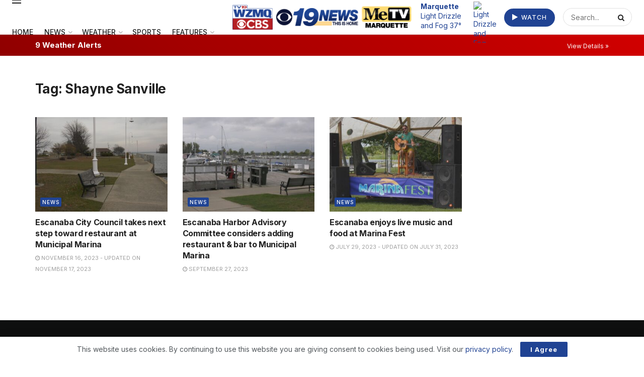

--- FILE ---
content_type: text/html; charset=UTF-8
request_url: https://wzmq19.com/tag/shayne-sanville/
body_size: 21294
content:
<!doctype html>
<!--[if lt IE 7]> <html class="no-js lt-ie9 lt-ie8 lt-ie7" lang="en-US" prefix="og: https://ogp.me/ns#"> <![endif]-->
<!--[if IE 7]>    <html class="no-js lt-ie9 lt-ie8" lang="en-US" prefix="og: https://ogp.me/ns#"> <![endif]-->
<!--[if IE 8]>    <html class="no-js lt-ie9" lang="en-US" prefix="og: https://ogp.me/ns#"> <![endif]-->
<!--[if IE 9]>    <html class="no-js lt-ie10" lang="en-US" prefix="og: https://ogp.me/ns#"> <![endif]-->
<!--[if gt IE 8]><!--> <html class="no-js" lang="en-US" prefix="og: https://ogp.me/ns#"> <!--<![endif]-->
<head>
    <meta http-equiv="Content-Type" content="text/html; charset=UTF-8" />
    <meta name='viewport' content='width=device-width, initial-scale=1, user-scalable=yes' />
    <link rel="profile" href="http://gmpg.org/xfn/11" />
    <link rel="pingback" href="https://wzmq19.com/xmlrpc.php" />
    	<style>img:is([sizes="auto" i], [sizes^="auto," i]) { contain-intrinsic-size: 3000px 1500px }</style>
				<script type="text/javascript">
			  var jnews_ajax_url = '/?ajax-request=jnews'
			</script>
			<script type="text/javascript">;window.jnews=window.jnews||{},window.jnews.library=window.jnews.library||{},window.jnews.library=function(){"use strict";var e=this;e.win=window,e.doc=document,e.noop=function(){},e.globalBody=e.doc.getElementsByTagName("body")[0],e.globalBody=e.globalBody?e.globalBody:e.doc,e.win.jnewsDataStorage=e.win.jnewsDataStorage||{_storage:new WeakMap,put:function(e,t,n){this._storage.has(e)||this._storage.set(e,new Map),this._storage.get(e).set(t,n)},get:function(e,t){return this._storage.get(e).get(t)},has:function(e,t){return this._storage.has(e)&&this._storage.get(e).has(t)},remove:function(e,t){var n=this._storage.get(e).delete(t);return 0===!this._storage.get(e).size&&this._storage.delete(e),n}},e.windowWidth=function(){return e.win.innerWidth||e.docEl.clientWidth||e.globalBody.clientWidth},e.windowHeight=function(){return e.win.innerHeight||e.docEl.clientHeight||e.globalBody.clientHeight},e.requestAnimationFrame=e.win.requestAnimationFrame||e.win.webkitRequestAnimationFrame||e.win.mozRequestAnimationFrame||e.win.msRequestAnimationFrame||window.oRequestAnimationFrame||function(e){return setTimeout(e,1e3/60)},e.cancelAnimationFrame=e.win.cancelAnimationFrame||e.win.webkitCancelAnimationFrame||e.win.webkitCancelRequestAnimationFrame||e.win.mozCancelAnimationFrame||e.win.msCancelRequestAnimationFrame||e.win.oCancelRequestAnimationFrame||function(e){clearTimeout(e)},e.classListSupport="classList"in document.createElement("_"),e.hasClass=e.classListSupport?function(e,t){return e.classList.contains(t)}:function(e,t){return e.className.indexOf(t)>=0},e.addClass=e.classListSupport?function(t,n){e.hasClass(t,n)||t.classList.add(n)}:function(t,n){e.hasClass(t,n)||(t.className+=" "+n)},e.removeClass=e.classListSupport?function(t,n){e.hasClass(t,n)&&t.classList.remove(n)}:function(t,n){e.hasClass(t,n)&&(t.className=t.className.replace(n,""))},e.objKeys=function(e){var t=[];for(var n in e)Object.prototype.hasOwnProperty.call(e,n)&&t.push(n);return t},e.isObjectSame=function(e,t){var n=!0;return JSON.stringify(e)!==JSON.stringify(t)&&(n=!1),n},e.extend=function(){for(var e,t,n,o=arguments[0]||{},i=1,a=arguments.length;i<a;i++)if(null!==(e=arguments[i]))for(t in e)o!==(n=e[t])&&void 0!==n&&(o[t]=n);return o},e.dataStorage=e.win.jnewsDataStorage,e.isVisible=function(e){return 0!==e.offsetWidth&&0!==e.offsetHeight||e.getBoundingClientRect().length},e.getHeight=function(e){return e.offsetHeight||e.clientHeight||e.getBoundingClientRect().height},e.getWidth=function(e){return e.offsetWidth||e.clientWidth||e.getBoundingClientRect().width},e.supportsPassive=!1;try{var t=Object.defineProperty({},"passive",{get:function(){e.supportsPassive=!0}});"createEvent"in e.doc?e.win.addEventListener("test",null,t):"fireEvent"in e.doc&&e.win.attachEvent("test",null)}catch(e){}e.passiveOption=!!e.supportsPassive&&{passive:!0},e.setStorage=function(e,t){e="jnews-"+e;var n={expired:Math.floor(((new Date).getTime()+432e5)/1e3)};t=Object.assign(n,t);localStorage.setItem(e,JSON.stringify(t))},e.getStorage=function(e){e="jnews-"+e;var t=localStorage.getItem(e);return null!==t&&0<t.length?JSON.parse(localStorage.getItem(e)):{}},e.expiredStorage=function(){var t,n="jnews-";for(var o in localStorage)o.indexOf(n)>-1&&"undefined"!==(t=e.getStorage(o.replace(n,""))).expired&&t.expired<Math.floor((new Date).getTime()/1e3)&&localStorage.removeItem(o)},e.addEvents=function(t,n,o){for(var i in n){var a=["touchstart","touchmove"].indexOf(i)>=0&&!o&&e.passiveOption;"createEvent"in e.doc?t.addEventListener(i,n[i],a):"fireEvent"in e.doc&&t.attachEvent("on"+i,n[i])}},e.removeEvents=function(t,n){for(var o in n)"createEvent"in e.doc?t.removeEventListener(o,n[o]):"fireEvent"in e.doc&&t.detachEvent("on"+o,n[o])},e.triggerEvents=function(t,n,o){var i;o=o||{detail:null};return"createEvent"in e.doc?(!(i=e.doc.createEvent("CustomEvent")||new CustomEvent(n)).initCustomEvent||i.initCustomEvent(n,!0,!1,o),void t.dispatchEvent(i)):"fireEvent"in e.doc?((i=e.doc.createEventObject()).eventType=n,void t.fireEvent("on"+i.eventType,i)):void 0},e.getParents=function(t,n){void 0===n&&(n=e.doc);for(var o=[],i=t.parentNode,a=!1;!a;)if(i){var r=i;r.querySelectorAll(n).length?a=!0:(o.push(r),i=r.parentNode)}else o=[],a=!0;return o},e.forEach=function(e,t,n){for(var o=0,i=e.length;o<i;o++)t.call(n,e[o],o)},e.getText=function(e){return e.innerText||e.textContent},e.setText=function(e,t){var n="object"==typeof t?t.innerText||t.textContent:t;e.innerText&&(e.innerText=n),e.textContent&&(e.textContent=n)},e.httpBuildQuery=function(t){return e.objKeys(t).reduce(function t(n){var o=arguments.length>1&&void 0!==arguments[1]?arguments[1]:null;return function(i,a){var r=n[a];a=encodeURIComponent(a);var s=o?"".concat(o,"[").concat(a,"]"):a;return null==r||"function"==typeof r?(i.push("".concat(s,"=")),i):["number","boolean","string"].includes(typeof r)?(i.push("".concat(s,"=").concat(encodeURIComponent(r))),i):(i.push(e.objKeys(r).reduce(t(r,s),[]).join("&")),i)}}(t),[]).join("&")},e.get=function(t,n,o,i){return o="function"==typeof o?o:e.noop,e.ajax("GET",t,n,o,i)},e.post=function(t,n,o,i){return o="function"==typeof o?o:e.noop,e.ajax("POST",t,n,o,i)},e.ajax=function(t,n,o,i,a){var r=new XMLHttpRequest,s=n,c=e.httpBuildQuery(o);if(t=-1!=["GET","POST"].indexOf(t)?t:"GET",r.open(t,s+("GET"==t?"?"+c:""),!0),"POST"==t&&r.setRequestHeader("Content-type","application/x-www-form-urlencoded"),r.setRequestHeader("X-Requested-With","XMLHttpRequest"),r.onreadystatechange=function(){4===r.readyState&&200<=r.status&&300>r.status&&"function"==typeof i&&i.call(void 0,r.response)},void 0!==a&&!a){return{xhr:r,send:function(){r.send("POST"==t?c:null)}}}return r.send("POST"==t?c:null),{xhr:r}},e.scrollTo=function(t,n,o){function i(e,t,n){this.start=this.position(),this.change=e-this.start,this.currentTime=0,this.increment=20,this.duration=void 0===n?500:n,this.callback=t,this.finish=!1,this.animateScroll()}return Math.easeInOutQuad=function(e,t,n,o){return(e/=o/2)<1?n/2*e*e+t:-n/2*(--e*(e-2)-1)+t},i.prototype.stop=function(){this.finish=!0},i.prototype.move=function(t){e.doc.documentElement.scrollTop=t,e.globalBody.parentNode.scrollTop=t,e.globalBody.scrollTop=t},i.prototype.position=function(){return e.doc.documentElement.scrollTop||e.globalBody.parentNode.scrollTop||e.globalBody.scrollTop},i.prototype.animateScroll=function(){this.currentTime+=this.increment;var t=Math.easeInOutQuad(this.currentTime,this.start,this.change,this.duration);this.move(t),this.currentTime<this.duration&&!this.finish?e.requestAnimationFrame.call(e.win,this.animateScroll.bind(this)):this.callback&&"function"==typeof this.callback&&this.callback()},new i(t,n,o)},e.unwrap=function(t){var n,o=t;e.forEach(t,(function(e,t){n?n+=e:n=e})),o.replaceWith(n)},e.performance={start:function(e){performance.mark(e+"Start")},stop:function(e){performance.mark(e+"End"),performance.measure(e,e+"Start",e+"End")}},e.fps=function(){var t=0,n=0,o=0;!function(){var i=t=0,a=0,r=0,s=document.getElementById("fpsTable"),c=function(t){void 0===document.getElementsByTagName("body")[0]?e.requestAnimationFrame.call(e.win,(function(){c(t)})):document.getElementsByTagName("body")[0].appendChild(t)};null===s&&((s=document.createElement("div")).style.position="fixed",s.style.top="120px",s.style.left="10px",s.style.width="100px",s.style.height="20px",s.style.border="1px solid black",s.style.fontSize="11px",s.style.zIndex="100000",s.style.backgroundColor="white",s.id="fpsTable",c(s));var l=function(){o++,n=Date.now(),(a=(o/(r=(n-t)/1e3)).toPrecision(2))!=i&&(i=a,s.innerHTML=i+"fps"),1<r&&(t=n,o=0),e.requestAnimationFrame.call(e.win,l)};l()}()},e.instr=function(e,t){for(var n=0;n<t.length;n++)if(-1!==e.toLowerCase().indexOf(t[n].toLowerCase()))return!0},e.winLoad=function(t,n){function o(o){if("complete"===e.doc.readyState||"interactive"===e.doc.readyState)return!o||n?setTimeout(t,n||1):t(o),1}o()||e.addEvents(e.win,{load:o})},e.docReady=function(t,n){function o(o){if("complete"===e.doc.readyState||"interactive"===e.doc.readyState)return!o||n?setTimeout(t,n||1):t(o),1}o()||e.addEvents(e.doc,{DOMContentLoaded:o})},e.fireOnce=function(){e.docReady((function(){e.assets=e.assets||[],e.assets.length&&(e.boot(),e.load_assets())}),50)},e.boot=function(){e.length&&e.doc.querySelectorAll("style[media]").forEach((function(e){"not all"==e.getAttribute("media")&&e.removeAttribute("media")}))},e.create_js=function(t,n){var o=e.doc.createElement("script");switch(o.setAttribute("src",t),n){case"defer":o.setAttribute("defer",!0);break;case"async":o.setAttribute("async",!0);break;case"deferasync":o.setAttribute("defer",!0),o.setAttribute("async",!0)}e.globalBody.appendChild(o)},e.load_assets=function(){"object"==typeof e.assets&&e.forEach(e.assets.slice(0),(function(t,n){var o="";t.defer&&(o+="defer"),t.async&&(o+="async"),e.create_js(t.url,o);var i=e.assets.indexOf(t);i>-1&&e.assets.splice(i,1)})),e.assets=jnewsoption.au_scripts=window.jnewsads=[]},e.setCookie=function(e,t,n){var o="";if(n){var i=new Date;i.setTime(i.getTime()+24*n*60*60*1e3),o="; expires="+i.toUTCString()}document.cookie=e+"="+(t||"")+o+"; path=/"},e.getCookie=function(e){for(var t=e+"=",n=document.cookie.split(";"),o=0;o<n.length;o++){for(var i=n[o];" "==i.charAt(0);)i=i.substring(1,i.length);if(0==i.indexOf(t))return i.substring(t.length,i.length)}return null},e.eraseCookie=function(e){document.cookie=e+"=; Path=/; Expires=Thu, 01 Jan 1970 00:00:01 GMT;"},e.docReady((function(){e.globalBody=e.globalBody==e.doc?e.doc.getElementsByTagName("body")[0]:e.globalBody,e.globalBody=e.globalBody?e.globalBody:e.doc})),e.winLoad((function(){e.winLoad((function(){var t=!1;if(void 0!==window.jnewsadmin)if(void 0!==window.file_version_checker){var n=e.objKeys(window.file_version_checker);n.length?n.forEach((function(e){t||"10.0.4"===window.file_version_checker[e]||(t=!0)})):t=!0}else t=!0;t&&(window.jnewsHelper.getMessage(),window.jnewsHelper.getNotice())}),2500)}))},window.jnews.library=new window.jnews.library;</script>
<!-- Search Engine Optimization by Rank Math - https://rankmath.com/ -->
<title>Shayne Sanville &raquo; WZMQ 19 News | CBS | MeTV Marquette</title>
<meta name="robots" content="follow, noindex"/>
<meta property="og:locale" content="en_US" />
<meta property="og:type" content="article" />
<meta property="og:title" content="Shayne Sanville &raquo; WZMQ 19 News | CBS | MeTV Marquette" />
<meta property="og:url" content="https://wzmq19.com/tag/shayne-sanville/" />
<meta property="og:site_name" content="WZMQ 19 News | CBS | MeTV Marquette" />
<meta property="article:publisher" content="https://www.facebook.com/wzmq19" />
<meta property="og:image" content="https://wzmq19.com/wp-content/uploads/2022/01/WZMQ-CBS-Stacked-Logo.png" />
<meta property="og:image:secure_url" content="https://wzmq19.com/wp-content/uploads/2022/01/WZMQ-CBS-Stacked-Logo.png" />
<meta property="og:image:width" content="1933" />
<meta property="og:image:height" content="1275" />
<meta property="og:image:type" content="image/png" />
<meta name="twitter:card" content="summary_large_image" />
<meta name="twitter:title" content="Shayne Sanville &raquo; WZMQ 19 News | CBS | MeTV Marquette" />
<meta name="twitter:site" content="@wzmq19" />
<meta name="twitter:image" content="https://wzmq19.com/wp-content/uploads/2022/01/WZMQ-CBS-Stacked-Logo.png" />
<meta name="twitter:label1" content="Posts" />
<meta name="twitter:data1" content="3" />
<!-- /Rank Math WordPress SEO plugin -->

<link rel='dns-prefetch' href='//www.googletagmanager.com' />
<link rel='dns-prefetch' href='//fonts.googleapis.com' />
<link rel='preconnect' href='https://fonts.gstatic.com' />
<link rel="alternate" type="application/rss+xml" title="WZMQ 19 News | CBS | MeTV Marquette &raquo; Feed" href="https://wzmq19.com/feed/" />
<link rel="alternate" type="application/rss+xml" title="WZMQ 19 News | CBS | MeTV Marquette &raquo; Comments Feed" href="https://wzmq19.com/comments/feed/" />
<link rel="alternate" type="application/rss+xml" title="WZMQ 19 News | CBS | MeTV Marquette &raquo; Shayne Sanville Tag Feed" href="https://wzmq19.com/tag/shayne-sanville/feed/" />
<script type="text/javascript">
/* <![CDATA[ */
window._wpemojiSettings = {"baseUrl":"https:\/\/s.w.org\/images\/core\/emoji\/16.0.1\/72x72\/","ext":".png","svgUrl":"https:\/\/s.w.org\/images\/core\/emoji\/16.0.1\/svg\/","svgExt":".svg","source":{"concatemoji":"https:\/\/wzmq19.com\/wp-includes\/js\/wp-emoji-release.min.js?ver=6.8.3"}};
/*! This file is auto-generated */
!function(s,n){var o,i,e;function c(e){try{var t={supportTests:e,timestamp:(new Date).valueOf()};sessionStorage.setItem(o,JSON.stringify(t))}catch(e){}}function p(e,t,n){e.clearRect(0,0,e.canvas.width,e.canvas.height),e.fillText(t,0,0);var t=new Uint32Array(e.getImageData(0,0,e.canvas.width,e.canvas.height).data),a=(e.clearRect(0,0,e.canvas.width,e.canvas.height),e.fillText(n,0,0),new Uint32Array(e.getImageData(0,0,e.canvas.width,e.canvas.height).data));return t.every(function(e,t){return e===a[t]})}function u(e,t){e.clearRect(0,0,e.canvas.width,e.canvas.height),e.fillText(t,0,0);for(var n=e.getImageData(16,16,1,1),a=0;a<n.data.length;a++)if(0!==n.data[a])return!1;return!0}function f(e,t,n,a){switch(t){case"flag":return n(e,"\ud83c\udff3\ufe0f\u200d\u26a7\ufe0f","\ud83c\udff3\ufe0f\u200b\u26a7\ufe0f")?!1:!n(e,"\ud83c\udde8\ud83c\uddf6","\ud83c\udde8\u200b\ud83c\uddf6")&&!n(e,"\ud83c\udff4\udb40\udc67\udb40\udc62\udb40\udc65\udb40\udc6e\udb40\udc67\udb40\udc7f","\ud83c\udff4\u200b\udb40\udc67\u200b\udb40\udc62\u200b\udb40\udc65\u200b\udb40\udc6e\u200b\udb40\udc67\u200b\udb40\udc7f");case"emoji":return!a(e,"\ud83e\udedf")}return!1}function g(e,t,n,a){var r="undefined"!=typeof WorkerGlobalScope&&self instanceof WorkerGlobalScope?new OffscreenCanvas(300,150):s.createElement("canvas"),o=r.getContext("2d",{willReadFrequently:!0}),i=(o.textBaseline="top",o.font="600 32px Arial",{});return e.forEach(function(e){i[e]=t(o,e,n,a)}),i}function t(e){var t=s.createElement("script");t.src=e,t.defer=!0,s.head.appendChild(t)}"undefined"!=typeof Promise&&(o="wpEmojiSettingsSupports",i=["flag","emoji"],n.supports={everything:!0,everythingExceptFlag:!0},e=new Promise(function(e){s.addEventListener("DOMContentLoaded",e,{once:!0})}),new Promise(function(t){var n=function(){try{var e=JSON.parse(sessionStorage.getItem(o));if("object"==typeof e&&"number"==typeof e.timestamp&&(new Date).valueOf()<e.timestamp+604800&&"object"==typeof e.supportTests)return e.supportTests}catch(e){}return null}();if(!n){if("undefined"!=typeof Worker&&"undefined"!=typeof OffscreenCanvas&&"undefined"!=typeof URL&&URL.createObjectURL&&"undefined"!=typeof Blob)try{var e="postMessage("+g.toString()+"("+[JSON.stringify(i),f.toString(),p.toString(),u.toString()].join(",")+"));",a=new Blob([e],{type:"text/javascript"}),r=new Worker(URL.createObjectURL(a),{name:"wpTestEmojiSupports"});return void(r.onmessage=function(e){c(n=e.data),r.terminate(),t(n)})}catch(e){}c(n=g(i,f,p,u))}t(n)}).then(function(e){for(var t in e)n.supports[t]=e[t],n.supports.everything=n.supports.everything&&n.supports[t],"flag"!==t&&(n.supports.everythingExceptFlag=n.supports.everythingExceptFlag&&n.supports[t]);n.supports.everythingExceptFlag=n.supports.everythingExceptFlag&&!n.supports.flag,n.DOMReady=!1,n.readyCallback=function(){n.DOMReady=!0}}).then(function(){return e}).then(function(){var e;n.supports.everything||(n.readyCallback(),(e=n.source||{}).concatemoji?t(e.concatemoji):e.wpemoji&&e.twemoji&&(t(e.twemoji),t(e.wpemoji)))}))}((window,document),window._wpemojiSettings);
/* ]]> */
</script>
<style id='wp-emoji-styles-inline-css' type='text/css'>

	img.wp-smiley, img.emoji {
		display: inline !important;
		border: none !important;
		box-shadow: none !important;
		height: 1em !important;
		width: 1em !important;
		margin: 0 0.07em !important;
		vertical-align: -0.1em !important;
		background: none !important;
		padding: 0 !important;
	}
</style>
<link rel='stylesheet' id='wp-block-library-css' href='https://wzmq19.com/wp-content/plugins/gutenberg/build/styles/block-library/style.css?ver=22.3.0' type='text/css' media='all' />
<style id='classic-theme-styles-inline-css' type='text/css'>
.wp-block-button__link{background-color:#32373c;border-radius:9999px;box-shadow:none;color:#fff;font-size:1.125em;padding:calc(.667em + 2px) calc(1.333em + 2px);text-decoration:none}.wp-block-file__button{background:#32373c;color:#fff}.wp-block-accordion-heading{margin:0}.wp-block-accordion-heading__toggle{background-color:inherit!important;color:inherit!important}.wp-block-accordion-heading__toggle:not(:focus-visible){outline:none}.wp-block-accordion-heading__toggle:focus,.wp-block-accordion-heading__toggle:hover{background-color:inherit!important;border:none;box-shadow:none;color:inherit;padding:var(--wp--preset--spacing--20,1em) 0;text-decoration:none}.wp-block-accordion-heading__toggle:focus-visible{outline:auto;outline-offset:0}
</style>
<link rel='stylesheet' id='jnews-faq-css' href='https://wzmq19.com/wp-content/plugins/jnews-essential/assets/css/faq.css?ver=12.0.3' type='text/css' media='all' />
<style id='feedzy-rss-feeds-loop-style-inline-css' type='text/css'>
.wp-block-feedzy-rss-feeds-loop{display:grid;gap:24px;grid-template-columns:repeat(1,1fr)}@media(min-width:782px){.wp-block-feedzy-rss-feeds-loop.feedzy-loop-columns-2,.wp-block-feedzy-rss-feeds-loop.feedzy-loop-columns-3,.wp-block-feedzy-rss-feeds-loop.feedzy-loop-columns-4,.wp-block-feedzy-rss-feeds-loop.feedzy-loop-columns-5{grid-template-columns:repeat(2,1fr)}}@media(min-width:960px){.wp-block-feedzy-rss-feeds-loop.feedzy-loop-columns-2{grid-template-columns:repeat(2,1fr)}.wp-block-feedzy-rss-feeds-loop.feedzy-loop-columns-3{grid-template-columns:repeat(3,1fr)}.wp-block-feedzy-rss-feeds-loop.feedzy-loop-columns-4{grid-template-columns:repeat(4,1fr)}.wp-block-feedzy-rss-feeds-loop.feedzy-loop-columns-5{grid-template-columns:repeat(5,1fr)}}.wp-block-feedzy-rss-feeds-loop .wp-block-image.is-style-rounded img{border-radius:9999px}.wp-block-feedzy-rss-feeds-loop .wp-block-image:has(:is(img:not([src]),img[src=""])){display:none}

</style>
<style id='global-styles-inline-css' type='text/css'>
:root{--wp--preset--aspect-ratio--square: 1;--wp--preset--aspect-ratio--4-3: 4/3;--wp--preset--aspect-ratio--3-4: 3/4;--wp--preset--aspect-ratio--3-2: 3/2;--wp--preset--aspect-ratio--2-3: 2/3;--wp--preset--aspect-ratio--16-9: 16/9;--wp--preset--aspect-ratio--9-16: 9/16;--wp--preset--color--black: #000000;--wp--preset--color--cyan-bluish-gray: #abb8c3;--wp--preset--color--white: #ffffff;--wp--preset--color--pale-pink: #f78da7;--wp--preset--color--vivid-red: #cf2e2e;--wp--preset--color--luminous-vivid-orange: #ff6900;--wp--preset--color--luminous-vivid-amber: #fcb900;--wp--preset--color--light-green-cyan: #7bdcb5;--wp--preset--color--vivid-green-cyan: #00d084;--wp--preset--color--pale-cyan-blue: #8ed1fc;--wp--preset--color--vivid-cyan-blue: #0693e3;--wp--preset--color--vivid-purple: #9b51e0;--wp--preset--gradient--vivid-cyan-blue-to-vivid-purple: linear-gradient(135deg,rgb(6,147,227) 0%,rgb(155,81,224) 100%);--wp--preset--gradient--light-green-cyan-to-vivid-green-cyan: linear-gradient(135deg,rgb(122,220,180) 0%,rgb(0,208,130) 100%);--wp--preset--gradient--luminous-vivid-amber-to-luminous-vivid-orange: linear-gradient(135deg,rgb(252,185,0) 0%,rgb(255,105,0) 100%);--wp--preset--gradient--luminous-vivid-orange-to-vivid-red: linear-gradient(135deg,rgb(255,105,0) 0%,rgb(207,46,46) 100%);--wp--preset--gradient--very-light-gray-to-cyan-bluish-gray: linear-gradient(135deg,rgb(238,238,238) 0%,rgb(169,184,195) 100%);--wp--preset--gradient--cool-to-warm-spectrum: linear-gradient(135deg,rgb(74,234,220) 0%,rgb(151,120,209) 20%,rgb(207,42,186) 40%,rgb(238,44,130) 60%,rgb(251,105,98) 80%,rgb(254,248,76) 100%);--wp--preset--gradient--blush-light-purple: linear-gradient(135deg,rgb(255,206,236) 0%,rgb(152,150,240) 100%);--wp--preset--gradient--blush-bordeaux: linear-gradient(135deg,rgb(254,205,165) 0%,rgb(254,45,45) 50%,rgb(107,0,62) 100%);--wp--preset--gradient--luminous-dusk: linear-gradient(135deg,rgb(255,203,112) 0%,rgb(199,81,192) 50%,rgb(65,88,208) 100%);--wp--preset--gradient--pale-ocean: linear-gradient(135deg,rgb(255,245,203) 0%,rgb(182,227,212) 50%,rgb(51,167,181) 100%);--wp--preset--gradient--electric-grass: linear-gradient(135deg,rgb(202,248,128) 0%,rgb(113,206,126) 100%);--wp--preset--gradient--midnight: linear-gradient(135deg,rgb(2,3,129) 0%,rgb(40,116,252) 100%);--wp--preset--font-size--small: 13px;--wp--preset--font-size--medium: 20px;--wp--preset--font-size--large: 36px;--wp--preset--font-size--x-large: 42px;--wp--preset--spacing--20: 0.44rem;--wp--preset--spacing--30: 0.67rem;--wp--preset--spacing--40: 1rem;--wp--preset--spacing--50: 1.5rem;--wp--preset--spacing--60: 2.25rem;--wp--preset--spacing--70: 3.38rem;--wp--preset--spacing--80: 5.06rem;--wp--preset--shadow--natural: 6px 6px 9px rgba(0, 0, 0, 0.2);--wp--preset--shadow--deep: 12px 12px 50px rgba(0, 0, 0, 0.4);--wp--preset--shadow--sharp: 6px 6px 0px rgba(0, 0, 0, 0.2);--wp--preset--shadow--outlined: 6px 6px 0px -3px rgb(255, 255, 255), 6px 6px rgb(0, 0, 0);--wp--preset--shadow--crisp: 6px 6px 0px rgb(0, 0, 0);}:where(.is-layout-flex){gap: 0.5em;}:where(.is-layout-grid){gap: 0.5em;}body .is-layout-flex{display: flex;}.is-layout-flex{flex-wrap: wrap;align-items: center;}.is-layout-flex > :is(*, div){margin: 0;}body .is-layout-grid{display: grid;}.is-layout-grid > :is(*, div){margin: 0;}:where(.wp-block-columns.is-layout-flex){gap: 2em;}:where(.wp-block-columns.is-layout-grid){gap: 2em;}:where(.wp-block-post-template.is-layout-flex){gap: 1.25em;}:where(.wp-block-post-template.is-layout-grid){gap: 1.25em;}.has-black-color{color: var(--wp--preset--color--black) !important;}.has-cyan-bluish-gray-color{color: var(--wp--preset--color--cyan-bluish-gray) !important;}.has-white-color{color: var(--wp--preset--color--white) !important;}.has-pale-pink-color{color: var(--wp--preset--color--pale-pink) !important;}.has-vivid-red-color{color: var(--wp--preset--color--vivid-red) !important;}.has-luminous-vivid-orange-color{color: var(--wp--preset--color--luminous-vivid-orange) !important;}.has-luminous-vivid-amber-color{color: var(--wp--preset--color--luminous-vivid-amber) !important;}.has-light-green-cyan-color{color: var(--wp--preset--color--light-green-cyan) !important;}.has-vivid-green-cyan-color{color: var(--wp--preset--color--vivid-green-cyan) !important;}.has-pale-cyan-blue-color{color: var(--wp--preset--color--pale-cyan-blue) !important;}.has-vivid-cyan-blue-color{color: var(--wp--preset--color--vivid-cyan-blue) !important;}.has-vivid-purple-color{color: var(--wp--preset--color--vivid-purple) !important;}.has-black-background-color{background-color: var(--wp--preset--color--black) !important;}.has-cyan-bluish-gray-background-color{background-color: var(--wp--preset--color--cyan-bluish-gray) !important;}.has-white-background-color{background-color: var(--wp--preset--color--white) !important;}.has-pale-pink-background-color{background-color: var(--wp--preset--color--pale-pink) !important;}.has-vivid-red-background-color{background-color: var(--wp--preset--color--vivid-red) !important;}.has-luminous-vivid-orange-background-color{background-color: var(--wp--preset--color--luminous-vivid-orange) !important;}.has-luminous-vivid-amber-background-color{background-color: var(--wp--preset--color--luminous-vivid-amber) !important;}.has-light-green-cyan-background-color{background-color: var(--wp--preset--color--light-green-cyan) !important;}.has-vivid-green-cyan-background-color{background-color: var(--wp--preset--color--vivid-green-cyan) !important;}.has-pale-cyan-blue-background-color{background-color: var(--wp--preset--color--pale-cyan-blue) !important;}.has-vivid-cyan-blue-background-color{background-color: var(--wp--preset--color--vivid-cyan-blue) !important;}.has-vivid-purple-background-color{background-color: var(--wp--preset--color--vivid-purple) !important;}.has-black-border-color{border-color: var(--wp--preset--color--black) !important;}.has-cyan-bluish-gray-border-color{border-color: var(--wp--preset--color--cyan-bluish-gray) !important;}.has-white-border-color{border-color: var(--wp--preset--color--white) !important;}.has-pale-pink-border-color{border-color: var(--wp--preset--color--pale-pink) !important;}.has-vivid-red-border-color{border-color: var(--wp--preset--color--vivid-red) !important;}.has-luminous-vivid-orange-border-color{border-color: var(--wp--preset--color--luminous-vivid-orange) !important;}.has-luminous-vivid-amber-border-color{border-color: var(--wp--preset--color--luminous-vivid-amber) !important;}.has-light-green-cyan-border-color{border-color: var(--wp--preset--color--light-green-cyan) !important;}.has-vivid-green-cyan-border-color{border-color: var(--wp--preset--color--vivid-green-cyan) !important;}.has-pale-cyan-blue-border-color{border-color: var(--wp--preset--color--pale-cyan-blue) !important;}.has-vivid-cyan-blue-border-color{border-color: var(--wp--preset--color--vivid-cyan-blue) !important;}.has-vivid-purple-border-color{border-color: var(--wp--preset--color--vivid-purple) !important;}.has-vivid-cyan-blue-to-vivid-purple-gradient-background{background: var(--wp--preset--gradient--vivid-cyan-blue-to-vivid-purple) !important;}.has-light-green-cyan-to-vivid-green-cyan-gradient-background{background: var(--wp--preset--gradient--light-green-cyan-to-vivid-green-cyan) !important;}.has-luminous-vivid-amber-to-luminous-vivid-orange-gradient-background{background: var(--wp--preset--gradient--luminous-vivid-amber-to-luminous-vivid-orange) !important;}.has-luminous-vivid-orange-to-vivid-red-gradient-background{background: var(--wp--preset--gradient--luminous-vivid-orange-to-vivid-red) !important;}.has-very-light-gray-to-cyan-bluish-gray-gradient-background{background: var(--wp--preset--gradient--very-light-gray-to-cyan-bluish-gray) !important;}.has-cool-to-warm-spectrum-gradient-background{background: var(--wp--preset--gradient--cool-to-warm-spectrum) !important;}.has-blush-light-purple-gradient-background{background: var(--wp--preset--gradient--blush-light-purple) !important;}.has-blush-bordeaux-gradient-background{background: var(--wp--preset--gradient--blush-bordeaux) !important;}.has-luminous-dusk-gradient-background{background: var(--wp--preset--gradient--luminous-dusk) !important;}.has-pale-ocean-gradient-background{background: var(--wp--preset--gradient--pale-ocean) !important;}.has-electric-grass-gradient-background{background: var(--wp--preset--gradient--electric-grass) !important;}.has-midnight-gradient-background{background: var(--wp--preset--gradient--midnight) !important;}.has-small-font-size{font-size: var(--wp--preset--font-size--small) !important;}.has-medium-font-size{font-size: var(--wp--preset--font-size--medium) !important;}.has-large-font-size{font-size: var(--wp--preset--font-size--large) !important;}.has-x-large-font-size{font-size: var(--wp--preset--font-size--x-large) !important;}
:where(.wp-block-columns.is-layout-flex){gap: 2em;}:where(.wp-block-columns.is-layout-grid){gap: 2em;}
:root :where(.wp-block-pullquote){font-size: 1.5em;line-height: 1.6;}
:where(.wp-block-post-template.is-layout-flex){gap: 1.25em;}:where(.wp-block-post-template.is-layout-grid){gap: 1.25em;}
:where(.wp-block-term-template.is-layout-flex){gap: 1.25em;}:where(.wp-block-term-template.is-layout-grid){gap: 1.25em;}
</style>
<link rel='stylesheet' id='parent-style-css' href='https://wzmq19.com/wp-content/themes/jnews/style.css?ver=6.8.3' type='text/css' media='all' />
<link rel='stylesheet' id='elementor-frontend-css' href='https://wzmq19.com/wp-content/plugins/elementor/assets/css/frontend.min.css?ver=3.33.6' type='text/css' media='all' />
<link rel='stylesheet' id='jeg_customizer_font-css' href='//fonts.googleapis.com/css?family=Inter%3Aregular%2C500%2C700%2C500%2C700&#038;display=swap&#038;ver=1.3.2' type='text/css' media='all' />
<link rel='stylesheet' id='font-awesome-css' href='https://wzmq19.com/wp-content/plugins/elementor/assets/lib/font-awesome/css/font-awesome.min.css?ver=4.7.0' type='text/css' media='all' />
<link rel='stylesheet' id='jnews-icon-css' href='https://wzmq19.com/wp-content/themes/jnews/assets/fonts/jegicon/jegicon.css?ver=1.0.0' type='text/css' media='all' />
<link rel='stylesheet' id='jscrollpane-css' href='https://wzmq19.com/wp-content/themes/jnews/assets/css/jquery.jscrollpane.css?ver=1.0.0' type='text/css' media='all' />
<link rel='stylesheet' id='oknav-css' href='https://wzmq19.com/wp-content/themes/jnews/assets/css/okayNav.css?ver=1.0.0' type='text/css' media='all' />
<link rel='stylesheet' id='magnific-popup-css' href='https://wzmq19.com/wp-content/themes/jnews/assets/css/magnific-popup.css?ver=1.0.0' type='text/css' media='all' />
<link rel='stylesheet' id='chosen-css' href='https://wzmq19.com/wp-content/themes/jnews/assets/css/chosen/chosen.css?ver=1.0.0' type='text/css' media='all' />
<link rel='stylesheet' id='jnews-main-css' href='https://wzmq19.com/wp-content/themes/jnews/assets/css/main.css?ver=1.0.0' type='text/css' media='all' />
<link rel='stylesheet' id='jnews-pages-css' href='https://wzmq19.com/wp-content/themes/jnews/assets/css/pages.css?ver=1.0.0' type='text/css' media='all' />
<link rel='stylesheet' id='jnews-responsive-css' href='https://wzmq19.com/wp-content/themes/jnews/assets/css/responsive.css?ver=1.0.0' type='text/css' media='all' />
<link rel='stylesheet' id='jnews-pb-temp-css' href='https://wzmq19.com/wp-content/themes/jnews/assets/css/pb-temp.css?ver=1.0.0' type='text/css' media='all' />
<link rel='stylesheet' id='jnews-elementor-css' href='https://wzmq19.com/wp-content/themes/jnews/assets/css/elementor-frontend.css?ver=1.0.0' type='text/css' media='all' />
<link rel='stylesheet' id='jnews-style-css' href='https://wzmq19.com/wp-content/themes/lilly-news/style.css?ver=1.0.0' type='text/css' media='all' />
<link rel='stylesheet' id='jnews-darkmode-css' href='https://wzmq19.com/wp-content/themes/jnews/assets/css/darkmode.css?ver=1.0.0' type='text/css' media='all' />
<script type="text/javascript" src="https://wzmq19.com/wp-includes/js/jquery/jquery.min.js?ver=3.7.1" id="jquery-core-js"></script>
<script type="text/javascript" src="https://wzmq19.com/wp-includes/js/jquery/jquery-migrate.min.js?ver=3.4.1" id="jquery-migrate-js"></script>

<!-- Google tag (gtag.js) snippet added by Site Kit -->
<!-- Google Analytics snippet added by Site Kit -->
<script type="text/javascript" src="https://www.googletagmanager.com/gtag/js?id=G-QTZ0LTKH25" id="google_gtagjs-js" async></script>
<script type="text/javascript" id="google_gtagjs-js-after">
/* <![CDATA[ */
window.dataLayer = window.dataLayer || [];function gtag(){dataLayer.push(arguments);}
gtag("set","linker",{"domains":["wzmq19.com"]});
gtag("js", new Date());
gtag("set", "developer_id.dZTNiMT", true);
gtag("config", "G-QTZ0LTKH25");
/* ]]> */
</script>
<link rel="https://api.w.org/" href="https://wzmq19.com/wp-json/" /><link rel="alternate" title="JSON" type="application/json" href="https://wzmq19.com/wp-json/wp/v2/tags/6391" /><link rel="EditURI" type="application/rsd+xml" title="RSD" href="https://wzmq19.com/xmlrpc.php?rsd" />
<meta name="generator" content="WordPress 6.8.3" />
<style type="text/css">
.feedzy-rss-link-icon:after {
	content: url("https://wzmq19.com/wp-content/plugins/feedzy-rss-feeds/img/external-link.png");
	margin-left: 3px;
}
</style>
		<meta name="generator" content="Site Kit by Google 1.168.0" /><meta name="generator" content="performance-lab 4.0.0; plugins: ">

<!-- Google AdSense meta tags added by Site Kit -->
<meta name="google-adsense-platform-account" content="ca-host-pub-2644536267352236">
<meta name="google-adsense-platform-domain" content="sitekit.withgoogle.com">
<!-- End Google AdSense meta tags added by Site Kit -->
<meta name="generator" content="Elementor 3.33.6; features: additional_custom_breakpoints; settings: css_print_method-external, google_font-enabled, font_display-swap">
			<style>
				.e-con.e-parent:nth-of-type(n+4):not(.e-lazyloaded):not(.e-no-lazyload),
				.e-con.e-parent:nth-of-type(n+4):not(.e-lazyloaded):not(.e-no-lazyload) * {
					background-image: none !important;
				}
				@media screen and (max-height: 1024px) {
					.e-con.e-parent:nth-of-type(n+3):not(.e-lazyloaded):not(.e-no-lazyload),
					.e-con.e-parent:nth-of-type(n+3):not(.e-lazyloaded):not(.e-no-lazyload) * {
						background-image: none !important;
					}
				}
				@media screen and (max-height: 640px) {
					.e-con.e-parent:nth-of-type(n+2):not(.e-lazyloaded):not(.e-no-lazyload),
					.e-con.e-parent:nth-of-type(n+2):not(.e-lazyloaded):not(.e-no-lazyload) * {
						background-image: none !important;
					}
				}
			</style>
			<link rel="icon" href="https://wzmq19.com/wp-content/uploads/2022/01/cropped-WZMQ-CBS-Stacked-Logo-32x32.png" sizes="32x32" />
<link rel="icon" href="https://wzmq19.com/wp-content/uploads/2022/01/cropped-WZMQ-CBS-Stacked-Logo-192x192.png" sizes="192x192" />
<link rel="apple-touch-icon" href="https://wzmq19.com/wp-content/uploads/2022/01/cropped-WZMQ-CBS-Stacked-Logo-180x180.png" />
<meta name="msapplication-TileImage" content="https://wzmq19.com/wp-content/uploads/2022/01/cropped-WZMQ-CBS-Stacked-Logo-270x270.png" />
		<style type="text/css" id="wp-custom-css">
			@import url("https://wzmq19.com/wp-content/themes/lilly-news/style-main.css");
.live-stream-player {display: block !important; padding-bottom: 56.38297872% !important; position: relative !important; width: 100% !important; margin-bottom: 20px !important;}
.live-stream-player>* {height: 100% !important; left: 0; position: absolute !important; top: 0 !important; width: 100% !important;}
.video-player iframe, .video-container iframe {position: absolute; top: 0; left: 0; width: 100% !important; height: 100% !important; border: 0;}
.video-container, .video-player {overflow: hidden; padding-top: 56.5%; position: relative;}

.eclipse-hero p {padding: 25px; line-height: 1.2;}
.story-list {margin-top: 1rem !important;''}
.story-list ul {list-style: none;}
.story-list h4 {margin-top: .5em; font-size: 1.1em;}
#national-story-list li {padding: 5px 0 15px !important;}
.elementor-element-941505a {margin-bottom: 0 !important;}
.homepage-sports .jeg_post_category {display: none;}		</style>
			<!-- Start GPT Tag -->
	<script async src='https://securepubads.g.doubleclick.net/tag/js/gpt.js'></script>
	<script>
	  window.googletag = window.googletag || {cmd: []};
	  googletag.cmd.push(function() {
		var mapping1 = googletag.sizeMapping()
								.addSize([0, 0], [[320, 50]])
								.addSize([768, 0], [[728, 90]])
								.addSize([992, 0], [[728, 90], [970, 90]])
								.build();

		var mapping2 = googletag.sizeMapping()
								.addSize([0, 0], [[320, 50], [300, 250]])
								.addSize([768, 0], [[728, 90]])
								.addSize([992, 0], [[728, 90], [970, 90], [970, 250]])
								.build();

		var mapping3 = googletag.sizeMapping()
								.addSize([0, 0], [])
								.addSize([992, 800], [[300, 250]])
								.build();

		var mapping4 = googletag.sizeMapping()
								.addSize([0, 0], [])
								.addSize([992, 1000], [[300, 600], [160, 600], [300, 250]])
								.build();
		  
		var mapping5 = googletag.sizeMapping()
								.addSize([0, 0], [[320, 50]])
								.addSize([768, 0], [[728, 90]])
								.build();

		googletag.defineSlot('/22438631805/wzmq/web', [[320,50],[728,90],[970,90]], 'ad-leaderboard')
				 .defineSizeMapping(mapping1)
		  		 .setTargeting('URL', window.location.href)
				 .addService(googletag.pubads());
		googletag.defineSlot('/22438631805/wzmq/web', [[300,250],[320,50],[728,90],[970,90],[970,250]], 'ad-footer')
				 .defineSizeMapping(mapping2)
		  		 .setTargeting('URL', window.location.href)
				 .addService(googletag.pubads());
		googletag.defineSlot('/22438631805/wzmq/web', [[320,50]], 'ad-mobile')
		  		 .setTargeting('URL', window.location.href)
				 .addService(googletag.pubads());
		googletag.defineSlot('/22438631805/wzmq/web', [[160,600],[300,600],[300,250]], 'ad-right-rail')
				 .defineSizeMapping(mapping4)
		  		 .setTargeting('URL', window.location.href)
				 .addService(googletag.pubads());
		googletag.defineSlot('/22438631805/wzmq/web', [[300,250]], 'ad-inline-1')
		  		 .setTargeting('URL', window.location.href)
				 .addService(googletag.pubads());
		googletag.defineSlot('/22438631805/wzmq/web', [[300,250]], 'ad-inline-2')
		  		 .setTargeting('URL', window.location.href)
				 .addService(googletag.pubads());
		googletag.defineSlot('/22438631805/wzmq/web', [[300,250]], 'ad-inline-3')
		  		 .setTargeting('URL', window.location.href)
				 .addService(googletag.pubads());
		googletag.defineSlot('/22438631805/wzmq/web', [[300,250]], 'ad-inline-4')
		  		 .setTargeting('URL', window.location.href)
				 .addService(googletag.pubads());
		googletag.defineSlot('/22438631805/wzmq/web', [[300,250]], 'ad-inline-5')
		  		 .setTargeting('URL', window.location.href)
				 .addService(googletag.pubads());
		googletag.defineSlot('/22438631805/wzmq/web', [[320,50],[728,90],[970,90]], 'ad-inline-a')
				 .defineSizeMapping(mapping1)
		  		 .setTargeting('URL', window.location.href)
				 .addService(googletag.pubads());
		googletag.defineSlot('/22438631805/wzmq/web', [[300,250],[320,50],[728,90],[970,90],[970,250]], 'ad-inline-b')
				 .defineSizeMapping(mapping2)
		  		 .setTargeting('URL', window.location.href)
				 .addService(googletag.pubads());
		googletag.defineSlot('/22438631805/wzmq/web', [[320,50],[728,90]], 'ad-inline-c')
				 .defineSizeMapping(mapping5)
		  		 .setTargeting('URL', window.location.href)
				 .addService(googletag.pubads());
		googletag.defineSlot('/22438631805/wzmq/weather-forecast', [88, 31], 'ad-weather-forecast')
		  		 .setTargeting('URL', window.location.href)
				 .addService(googletag.pubads());
		googletag.defineSlot('/22438631805/wzmq/weather-alerts', [[320,50],[728,90],[970,90]], 'ad-leaderboard-weather-alerts')
				 .defineSizeMapping(mapping1)
		  		 .setTargeting('URL', window.location.href)
				 .addService(googletag.pubads());
		googletag.defineSlot('/22438631805/wzmq/weather-alerts', [[300,250],[320,50],[728,90],[970,90],[970,250]], 'ad-footer-weather-alerts')
				 .defineSizeMapping(mapping2)
		  		 .setTargeting('URL', window.location.href)
				 .addService(googletag.pubads());
		googletag.defineSlot('/22438631805/wzmq/closings-delays', [[320,50],[728,90],[970,90]], 'ad-leaderboard-closings-delays')
				 .defineSizeMapping(mapping1)
		  		 .setTargeting('URL', window.location.href)
				 .addService(googletag.pubads());
		googletag.defineSlot('/22438631805/wzmq/closings-delays', [[300,250],[320,50],[728,90],[970,90],[970,250]], 'ad-footer-closings-delays')
				 .defineSizeMapping(mapping2)
		  		 .setTargeting('URL', window.location.href)
				 .addService(googletag.pubads());

		googletag.pubads().enableSingleRequest();
		googletag.pubads().collapseEmptyDivs();
		googletag.pubads().setForceSafeFrame(true);
		googletag.pubads().setCentering(true);
		googletag.enableServices();
	  });
	</script>
	<!-- Video -->
	<script src="https://cdn.jsdelivr.net/npm/@mux/mux-player"></script>
    <script src="https://src.litix.io/core/4/mux.js"></script>
    <script src="https://imasdk.googleapis.com/js/sdkloader/ima3.js"></script>
    <script src="https://unpkg.com/@glomex/vast-ima-player@1/dist/vast-ima-player.umd.js"></script>
	<script type="module" crossorigin="anonymous" src="https://embedded-player.aws.syncbak.com/2.2.0/player.js" integrity="sha384-TpR0BmrjS8YVPqrptncgn4+0yR9+XjYFvqSSka+NtKq0ZlGGPMDRRVwEQWMVkX3m"></script>
	<link rel="modulepreload" crossorigin="anonymous" href="https://embedded-player.aws.syncbak.com/2.2.0/libs.js" integrity="sha384-KPAp1FluJc1zZF1HP8BGpSGouaPHOlEOz4Vu6QJaVln2Y2YpDMhOUSogc4D2GWMD">
	<!-- OneSignal -->
	<!-- <script src="https://cdn.onesignal.com/sdks/OneSignalSDK.js" async=""></script> -->
	<!-- <script>
	  window.OneSignal = window.OneSignal || [];
	  OneSignal.push(function() {
		OneSignal.init({
		  appId: "53864536-be0f-4450-af8f-57b124d9712f",
		});
	  });
	</script> -->
</head>
<body class="archive tag tag-shayne-sanville tag-6391 wp-embed-responsive wp-theme-jnews wp-child-theme-lilly-news jeg_toggle_light jnews jsc_normal elementor-default elementor-kit-308803">

    
    
    <div class="jeg_ad jeg_ad_top jnews_header_top_ads">
        <div class='ads-wrapper  '></div>    </div>

    <!-- The Main Wrapper
    ============================================= -->
    <div class="jeg_viewport">

        
        <div class="jeg_header_wrapper">
            <div class="jeg_header_instagram_wrapper">
    </div>

<!-- HEADER -->
<div class="jeg_header full">
    <div class="jeg_bottombar jeg_navbar jeg_container jeg_navbar_wrapper  jeg_navbar_normal">
    <div class="container">
        <div class="jeg_nav_row">
            
                <div class="jeg_nav_col jeg_nav_left jeg_nav_grow">
                    <div class="item_wrap jeg_nav_alignleft">
                        <div class="jeg_nav_item jeg_nav_icon">
    <a href="#" aria-label="Show Menu" class="toggle_btn jeg_mobile_toggle">
    	<span></span><span></span><span></span>
    </a>
</div><div class="jeg_nav_item jeg_main_menu_wrapper">
<div class="jeg_mainmenu_wrap"><ul class="jeg_menu jeg_main_menu jeg_menu_style_5" data-animation="animateTransform"><li id="menu-item-308804" class="menu-item menu-item-type-custom menu-item-object-custom menu-item-home menu-item-308804 bgnav" data-item-row="default" ><a href="https://wzmq19.com">Home</a></li>
<li id="menu-item-308805" class="menu-item menu-item-type-post_type menu-item-object-page menu-item-has-children menu-item-308805 bgnav" data-item-row="default" ><a href="https://wzmq19.com/news/">News</a>
<ul class="sub-menu">
	<li id="menu-item-343939" class="menu-item menu-item-type-post_type menu-item-object-page menu-item-343939 bgnav" data-item-row="default" ><a href="https://wzmq19.com/up200/">UP 200</a></li>
	<li id="menu-item-308806" class="menu-item menu-item-type-post_type menu-item-object-page menu-item-308806 bgnav" data-item-row="default" ><a href="https://wzmq19.com/news/">Local</a></li>
	<li id="menu-item-324272" class="menu-item menu-item-type-custom menu-item-object-custom menu-item-324272 bgnav" data-item-row="default" ><a href="https://wzmq19.com/tag/lansing-bureau/">Lansing Bureau</a></li>
	<li id="menu-item-308809" class="menu-item menu-item-type-custom menu-item-object-custom menu-item-308809 bgnav" data-item-row="default" ><a href="https://wzmq19.com/tag/washington-dc-bureau/">Washington D.C. Bureau</a></li>
	<li id="menu-item-308807" class="menu-item menu-item-type-post_type menu-item-object-page menu-item-308807 bgnav" data-item-row="default" ><a href="https://wzmq19.com/national/">National</a></li>
	<li id="menu-item-308810" class="menu-item menu-item-type-post_type menu-item-object-page menu-item-308810 bgnav" data-item-row="default" ><a href="https://wzmq19.com/insights/">Insights</a></li>
	<li id="menu-item-308811" class="menu-item menu-item-type-post_type menu-item-object-page menu-item-308811 bgnav" data-item-row="default" ><a href="https://wzmq19.com/watch/">Watch 19 News Live</a></li>
	<li id="menu-item-308812" class="menu-item menu-item-type-post_type menu-item-object-page menu-item-308812 bgnav" data-item-row="default" ><a href="https://wzmq19.com/cbs-news-live/">CBS News Live</a></li>
	<li id="menu-item-308813" class="menu-item menu-item-type-post_type menu-item-object-page menu-item-308813 bgnav" data-item-row="default" ><a href="https://wzmq19.com/news/report-it/">Report News</a></li>
</ul>
</li>
<li id="menu-item-308814" class="menu-item menu-item-type-post_type menu-item-object-page menu-item-has-children menu-item-308814 bgnav" data-item-row="default" ><a href="https://wzmq19.com/weather/">Weather</a>
<ul class="sub-menu">
	<li id="menu-item-308815" class="menu-item menu-item-type-post_type menu-item-object-page menu-item-308815 bgnav" data-item-row="default" ><a href="https://wzmq19.com/weather/">Forecast + Conditions</a></li>
	<li id="menu-item-308816" class="menu-item menu-item-type-post_type menu-item-object-page menu-item-308816 bgnav" data-item-row="default" ><a href="https://wzmq19.com/weather/alerts/">Current Alerts</a></li>
	<li id="menu-item-308817" class="menu-item menu-item-type-post_type menu-item-object-page menu-item-308817 bgnav" data-item-row="default" ><a href="https://wzmq19.com/weather/interactive-radar/">Interactive Radar</a></li>
	<li id="menu-item-308818" class="menu-item menu-item-type-post_type menu-item-object-page menu-item-308818 bgnav" data-item-row="default" ><a href="https://wzmq19.com/weather/cameras/">Cameras</a></li>
	<li id="menu-item-330981" class="menu-item menu-item-type-custom menu-item-object-custom menu-item-330981 bgnav" data-item-row="default" ><a href="https://ugc.zeam.com/app/gallery?albumId=3736">Share Photos/Videos</a></li>
	<li id="menu-item-308819" class="menu-item menu-item-type-post_type menu-item-object-page menu-item-308819 bgnav" data-item-row="default" ><a href="https://wzmq19.com/closings-and-delays/">Closings and Delays</a></li>
</ul>
</li>
<li id="menu-item-308821" class="menu-item menu-item-type-post_type menu-item-object-page menu-item-308821 bgnav" data-item-row="default" ><a href="https://wzmq19.com/sports/">Sports</a></li>
<li id="menu-item-308824" class="menu-item menu-item-type-custom menu-item-object-custom menu-item-has-children menu-item-308824 bgnav" data-item-row="default" ><a href="#">Features</a>
<ul class="sub-menu">
	<li id="menu-item-308825" class="menu-item menu-item-type-post_type menu-item-object-page menu-item-308825 bgnav" data-item-row="default" ><a href="https://wzmq19.com/life-in-the-906/">Life in the 906</a></li>
	<li id="menu-item-308827" class="menu-item menu-item-type-post_type menu-item-object-page menu-item-308827 bgnav" data-item-row="default" ><a href="https://wzmq19.com/the-yooper-goddess/">The Yooper Goddess</a></li>
</ul>
</li>
</ul></div></div>
                    </div>
                </div>

                
                <div class="jeg_nav_col jeg_nav_center jeg_nav_normal">
                    <div class="item_wrap jeg_nav_aligncenter">
                        <div class="jeg_nav_item jeg_logo jeg_desktop_logo">
			<div class="site-title">
			<a href="https://wzmq19.com/" aria-label="Visit Homepage" style="padding: 0px 0px 0px 0px;">
				<img class='jeg_logo_img' src="https://wzmq19.com/wp-content/uploads/2024/05/WZMQ-Logos.png"  alt="WZMQ 19 News | CBS | MeTV Marquette"data-light-src="https://wzmq19.com/wp-content/uploads/2024/05/WZMQ-Logos.png" data-light-srcset="https://wzmq19.com/wp-content/uploads/2024/05/WZMQ-Logos.png 1x,  2x" data-dark-src="" data-dark-srcset=" 1x,  2x"width="405" height="57">			</a>
		</div>
	</div>
                    </div>
                </div>

                
                <div class="jeg_nav_col jeg_nav_right jeg_nav_grow">
                    <div class="item_wrap jeg_nav_alignright">
                        <div class="jeg_nav_item jeg_nav_html">
	<div class="weather-current-conditions"><div class="weather-current-conditions-location" style="display: none;"><a href="https://wzmq19.com/weather/"><img src="https://api.weather.gov/icons/land/night/rain?size=medium" alt="Light Drizzle and Fog" style="width: 45px; height: 45px; float: right;"/><p><strong>Marquette</strong> <br/>Light Drizzle and Fog 37°</a></div><div class="weather-current-conditions-location" style="display: none;"><a href="https://wzmq19.com/weather/"><img src="https://api.weather.gov/icons/land/night/ovc?size=medium" alt="Cloudy" style="width: 45px; height: 45px; float: right;"/><p><strong>Escanaba</strong> <br/>Cloudy 39°</a></div><div class="weather-current-conditions-location" style="display: none;"><a href="https://wzmq19.com/weather/"><img src="https://api.weather.gov/icons/land/night/snow?size=medium" alt="Light Snow" style="width: 45px; height: 45px; float: right;"/><p><strong>Houghton</strong> <br/>Light Snow 28°</a></div><div class="weather-current-conditions-location" style="display: none;"><a href="https://wzmq19.com/weather/"><img src="https://api.weather.gov/icons/land/night/ovc?size=medium" alt="Cloudy" style="width: 45px; height: 45px; float: right;"/><p><strong>Iron Mountain</strong> <br/>Cloudy 37°</a></div></div><style type="text/css">
.weather-current-conditions {width: 150px; overflow: hidden;}
.jeg_nav_html {margin-top: 20px;}
</style>
<script>
window.onload = function() {
  var items = document.querySelectorAll('.weather-current-conditions-location');
  var currentItem = 0;
  
  function showNextItem() {
    items[currentItem].style.display = 'none';
    currentItem = (currentItem + 1) % items.length;
    items[currentItem].style.display = 'block';
  }
  
  items[currentItem].style.display = 'block';
  
  setInterval(showNextItem, 5000);
};
</script>
</div><!-- Button -->
<div class="jeg_nav_item jeg_button_1">
    		<a href="/watch"
			class="btn round "
			target="_self"
			>
			<i class="fa fa-play"></i>
			Watch		</a>
		</div><!-- Search Form -->
<div class="jeg_nav_item jeg_nav_search">
	<div class="jeg_search_wrapper jeg_search_no_expand round">
	    <a href="#" class="jeg_search_toggle"><i class="fa fa-search"></i></a>
	    <form action="https://wzmq19.com/" method="get" class="jeg_search_form" target="_top">
    <input name="s" class="jeg_search_input" placeholder="Search..." type="text" value="" autocomplete="off">
	<button aria-label="Search Button" type="submit" class="jeg_search_button btn"><i class="fa fa-search"></i></button>
</form>
<!-- jeg_search_hide with_result no_result -->
<div class="jeg_search_result jeg_search_hide with_result">
    <div class="search-result-wrapper">
    </div>
    <div class="search-link search-noresult">
        No Result    </div>
    <div class="search-link search-all-button">
        <i class="fa fa-search"></i> View All Result    </div>
</div>	</div>
</div>                    </div>
                </div>

                        </div>
    </div>
</div></div><!-- /.jeg_header -->        </div>

        <div class="jeg_header_sticky">
            <div class="sticky_blankspace"></div>
<div class="jeg_header full">
    <div class="jeg_container">
        <div data-mode="fixed" class="jeg_stickybar jeg_navbar jeg_navbar_wrapper  jeg_navbar_normal">
            <div class="container">
    <div class="jeg_nav_row">
        
            <div class="jeg_nav_col jeg_nav_left jeg_nav_grow">
                <div class="item_wrap jeg_nav_alignleft">
                    <div class="jeg_nav_item jeg_nav_icon">
    <a href="#" aria-label="Show Menu" class="toggle_btn jeg_mobile_toggle">
    	<span></span><span></span><span></span>
    </a>
</div><div class="jeg_nav_item jeg_main_menu_wrapper">
<div class="jeg_mainmenu_wrap"><ul class="jeg_menu jeg_main_menu jeg_menu_style_5" data-animation="animateTransform"><li id="menu-item-308804" class="menu-item menu-item-type-custom menu-item-object-custom menu-item-home menu-item-308804 bgnav" data-item-row="default" ><a href="https://wzmq19.com">Home</a></li>
<li id="menu-item-308805" class="menu-item menu-item-type-post_type menu-item-object-page menu-item-has-children menu-item-308805 bgnav" data-item-row="default" ><a href="https://wzmq19.com/news/">News</a>
<ul class="sub-menu">
	<li id="menu-item-343939" class="menu-item menu-item-type-post_type menu-item-object-page menu-item-343939 bgnav" data-item-row="default" ><a href="https://wzmq19.com/up200/">UP 200</a></li>
	<li id="menu-item-308806" class="menu-item menu-item-type-post_type menu-item-object-page menu-item-308806 bgnav" data-item-row="default" ><a href="https://wzmq19.com/news/">Local</a></li>
	<li id="menu-item-324272" class="menu-item menu-item-type-custom menu-item-object-custom menu-item-324272 bgnav" data-item-row="default" ><a href="https://wzmq19.com/tag/lansing-bureau/">Lansing Bureau</a></li>
	<li id="menu-item-308809" class="menu-item menu-item-type-custom menu-item-object-custom menu-item-308809 bgnav" data-item-row="default" ><a href="https://wzmq19.com/tag/washington-dc-bureau/">Washington D.C. Bureau</a></li>
	<li id="menu-item-308807" class="menu-item menu-item-type-post_type menu-item-object-page menu-item-308807 bgnav" data-item-row="default" ><a href="https://wzmq19.com/national/">National</a></li>
	<li id="menu-item-308810" class="menu-item menu-item-type-post_type menu-item-object-page menu-item-308810 bgnav" data-item-row="default" ><a href="https://wzmq19.com/insights/">Insights</a></li>
	<li id="menu-item-308811" class="menu-item menu-item-type-post_type menu-item-object-page menu-item-308811 bgnav" data-item-row="default" ><a href="https://wzmq19.com/watch/">Watch 19 News Live</a></li>
	<li id="menu-item-308812" class="menu-item menu-item-type-post_type menu-item-object-page menu-item-308812 bgnav" data-item-row="default" ><a href="https://wzmq19.com/cbs-news-live/">CBS News Live</a></li>
	<li id="menu-item-308813" class="menu-item menu-item-type-post_type menu-item-object-page menu-item-308813 bgnav" data-item-row="default" ><a href="https://wzmq19.com/news/report-it/">Report News</a></li>
</ul>
</li>
<li id="menu-item-308814" class="menu-item menu-item-type-post_type menu-item-object-page menu-item-has-children menu-item-308814 bgnav" data-item-row="default" ><a href="https://wzmq19.com/weather/">Weather</a>
<ul class="sub-menu">
	<li id="menu-item-308815" class="menu-item menu-item-type-post_type menu-item-object-page menu-item-308815 bgnav" data-item-row="default" ><a href="https://wzmq19.com/weather/">Forecast + Conditions</a></li>
	<li id="menu-item-308816" class="menu-item menu-item-type-post_type menu-item-object-page menu-item-308816 bgnav" data-item-row="default" ><a href="https://wzmq19.com/weather/alerts/">Current Alerts</a></li>
	<li id="menu-item-308817" class="menu-item menu-item-type-post_type menu-item-object-page menu-item-308817 bgnav" data-item-row="default" ><a href="https://wzmq19.com/weather/interactive-radar/">Interactive Radar</a></li>
	<li id="menu-item-308818" class="menu-item menu-item-type-post_type menu-item-object-page menu-item-308818 bgnav" data-item-row="default" ><a href="https://wzmq19.com/weather/cameras/">Cameras</a></li>
	<li id="menu-item-330981" class="menu-item menu-item-type-custom menu-item-object-custom menu-item-330981 bgnav" data-item-row="default" ><a href="https://ugc.zeam.com/app/gallery?albumId=3736">Share Photos/Videos</a></li>
	<li id="menu-item-308819" class="menu-item menu-item-type-post_type menu-item-object-page menu-item-308819 bgnav" data-item-row="default" ><a href="https://wzmq19.com/closings-and-delays/">Closings and Delays</a></li>
</ul>
</li>
<li id="menu-item-308821" class="menu-item menu-item-type-post_type menu-item-object-page menu-item-308821 bgnav" data-item-row="default" ><a href="https://wzmq19.com/sports/">Sports</a></li>
<li id="menu-item-308824" class="menu-item menu-item-type-custom menu-item-object-custom menu-item-has-children menu-item-308824 bgnav" data-item-row="default" ><a href="#">Features</a>
<ul class="sub-menu">
	<li id="menu-item-308825" class="menu-item menu-item-type-post_type menu-item-object-page menu-item-308825 bgnav" data-item-row="default" ><a href="https://wzmq19.com/life-in-the-906/">Life in the 906</a></li>
	<li id="menu-item-308827" class="menu-item menu-item-type-post_type menu-item-object-page menu-item-308827 bgnav" data-item-row="default" ><a href="https://wzmq19.com/the-yooper-goddess/">The Yooper Goddess</a></li>
</ul>
</li>
</ul></div></div>
                </div>
            </div>

            
            <div class="jeg_nav_col jeg_nav_center jeg_nav_normal">
                <div class="item_wrap jeg_nav_aligncenter">
                    <div class="jeg_nav_item jeg_logo">
    <div class="site-title">
		<a href="https://wzmq19.com/" aria-label="Visit Homepage">
    	    <img class='jeg_logo_img' src="https://wzmq19.com/wp-content/uploads/2024/05/WZMQ-Logos.png"  alt="WZMQ 19 News | CBS | MeTV Marquette"data-light-src="https://wzmq19.com/wp-content/uploads/2024/05/WZMQ-Logos.png" data-light-srcset="https://wzmq19.com/wp-content/uploads/2024/05/WZMQ-Logos.png 1x,  2x" data-dark-src="" data-dark-srcset=" 1x,  2x"width="405" height="57">    	</a>
    </div>
</div>                </div>
            </div>

            
            <div class="jeg_nav_col jeg_nav_right jeg_nav_grow">
                <div class="item_wrap jeg_nav_alignright">
                    <!-- Search Form -->
<div class="jeg_nav_item jeg_nav_search">
	<div class="jeg_search_wrapper jeg_search_no_expand round">
	    <a href="#" class="jeg_search_toggle"><i class="fa fa-search"></i></a>
	    <form action="https://wzmq19.com/" method="get" class="jeg_search_form" target="_top">
    <input name="s" class="jeg_search_input" placeholder="Search..." type="text" value="" autocomplete="off">
	<button aria-label="Search Button" type="submit" class="jeg_search_button btn"><i class="fa fa-search"></i></button>
</form>
<!-- jeg_search_hide with_result no_result -->
<div class="jeg_search_result jeg_search_hide with_result">
    <div class="search-result-wrapper">
    </div>
    <div class="search-link search-noresult">
        No Result    </div>
    <div class="search-link search-all-button">
        <i class="fa fa-search"></i> View All Result    </div>
</div>	</div>
</div>                </div>
            </div>

                </div>
</div>        </div>
    </div>
</div>
        </div>

        <div class="jeg_navbar_mobile_wrapper">
            <div class="jeg_navbar_mobile" data-mode="scroll">
    <div class="jeg_mobile_bottombar jeg_mobile_midbar jeg_container normal">
    <div class="container">
        <div class="jeg_nav_row">
            
                <div class="jeg_nav_col jeg_nav_left jeg_nav_normal">
                    <div class="item_wrap jeg_nav_alignleft">
                        <div class="jeg_nav_item">
    <a href="#" aria-label="Show Menu" class="toggle_btn jeg_mobile_toggle"><i class="fa fa-bars"></i></a>
</div>                    </div>
                </div>

                
                <div class="jeg_nav_col jeg_nav_center jeg_nav_grow">
                    <div class="item_wrap jeg_nav_aligncenter">
                        <div class="jeg_nav_item jeg_mobile_logo">
			<div class="site-title">
			<a href="https://wzmq19.com/" aria-label="Visit Homepage">
				<img class='jeg_logo_img' src="https://wzmq19.com/wp-content/uploads/2024/05/WZMQ-Logos.png"  alt="WZMQ 19 News | CBS | MeTV Marquette"data-light-src="https://wzmq19.com/wp-content/uploads/2024/05/WZMQ-Logos.png" data-light-srcset="https://wzmq19.com/wp-content/uploads/2024/05/WZMQ-Logos.png 1x,  2x" data-dark-src="" data-dark-srcset=" 1x,  2x"width="405" height="57">			</a>
		</div>
	</div>                    </div>
                </div>

                
                <div class="jeg_nav_col jeg_nav_right jeg_nav_normal">
                    <div class="item_wrap jeg_nav_alignright">
                        <div class="jeg_nav_item jeg_search_wrapper jeg_search_popup_expand">
    <a href="#" aria-label="Search Button" class="jeg_search_toggle"><i class="fa fa-search"></i></a>
	<form action="https://wzmq19.com/" method="get" class="jeg_search_form" target="_top">
    <input name="s" class="jeg_search_input" placeholder="Search..." type="text" value="" autocomplete="off">
	<button aria-label="Search Button" type="submit" class="jeg_search_button btn"><i class="fa fa-search"></i></button>
</form>
<!-- jeg_search_hide with_result no_result -->
<div class="jeg_search_result jeg_search_hide with_result">
    <div class="search-result-wrapper">
    </div>
    <div class="search-link search-noresult">
        No Result    </div>
    <div class="search-link search-all-button">
        <i class="fa fa-search"></i> View All Result    </div>
</div></div>                    </div>
                </div>

                        </div>
    </div>
</div></div>
<div class="sticky_blankspace" style="height: 60px;"></div>        </div>
				<div class="row alert alert-danger" role="alert">
	<div class="container">
		<h4 class="alert-heading" style="font-weight: bold; display: inline;"><a href="https://wzmq19.com/weather/alerts/">9 Weather Alerts</a></h4>
		<p style="float: right; display: inline;"><a href="https://wzmq19.com/weather/alerts/">View Details »</a></p>
	</div>
</div>
		<!-- No valid closings/delays data available -->		


        <div class="jeg_ad jeg_ad_top jnews_header_bottom_ads">
            <div class='ads-wrapper  '><div class='ads_code'><div id='ad-leaderboard'><script>googletag.cmd.push(function() { googletag.display('ad-leaderboard'); });</script></div></div></div>        </div>

        
<div class="jeg_main ">
    <div class="jeg_container">
        <div class="jeg_content">
            <div class="jeg_section">
                <div class="container">

                    <div class="jeg_ad jeg_archive jnews_archive_above_content_ads "><div class='ads-wrapper  '></div></div>
                    <div class="jeg_cat_content row">
                        <div class="jeg_main_content col-sm-12">
                            <div class="jeg_inner_content">
                                <div class="jeg_archive_header">
                                                                        
                                    <h1 class="jeg_archive_title">Tag: <span>Shayne Sanville</span></h1>                                                                    </div>
                                
                                <div class="jnews_archive_content_wrapper">
                                    <div class="jeg_module_hook jnews_module_321978_0_69449d6655fcb" data-unique="jnews_module_321978_0_69449d6655fcb">
						<div class="jeg_postblock_22 jeg_postblock jeg_col_3o3">
					<div class="jeg_block_container">
						<div class="jeg_posts_wrap">
                    <div class="jeg_posts jeg_load_more_flag"> 
                        <article class="jeg_post jeg_pl_md_5 format-standard">
                    <div class="jeg_thumb">
                        
                        <a href="https://wzmq19.com/news/321978/escanaba-city-council-takes-next-step-toward-restaurant-at-municipal-marina/" aria-label="Read article: Escanaba City Council takes next step toward restaurant at Municipal Marina"><div class="thumbnail-container  size-715 "><img fetchpriority="high" width="350" height="250" src="https://wzmq19.com/wp-content/uploads/2023/11/MARINA-RESTAURANT-350x250.jpg" class=" wp-post-image" alt="" decoding="async" /></div></a>
                        <div class="jeg_post_category">
                            <span><a href="https://wzmq19.com/category/news/" class="category-news">News</a></span>
                        </div>
                    </div>
                    <div class="jeg_postblock_content">
                        <h3 class="jeg_post_title">
                            <a href="https://wzmq19.com/news/321978/escanaba-city-council-takes-next-step-toward-restaurant-at-municipal-marina/">Escanaba City Council takes next step toward restaurant at Municipal Marina</a>
                        </h3>
                        <div class="jeg_post_meta"><div class="jeg_meta_date"><a href="https://wzmq19.com/news/321978/escanaba-city-council-takes-next-step-toward-restaurant-at-municipal-marina/" ><i class="fa fa-clock-o"></i> November 16, 2023 - Updated on November 17, 2023</a></div></div>
                    </div>
                </article><article class="jeg_post jeg_pl_md_5 format-standard">
                    <div class="jeg_thumb">
                        
                        <a href="https://wzmq19.com/news/319412/escanaba-harbor-advisory-committee-considers-adding-restaurant-bar-to-municipal-marina/" aria-label="Read article: Escanaba Harbor Advisory Committee considers adding restaurant &#038; bar to Municipal Marina"><div class="thumbnail-container  size-715 "><img width="350" height="250" src="https://wzmq19.com/wp-content/uploads/2023/09/harbor-rest-350x250.jpg" class=" wp-post-image" alt="" decoding="async" /></div></a>
                        <div class="jeg_post_category">
                            <span><a href="https://wzmq19.com/category/news/" class="category-news">News</a></span>
                        </div>
                    </div>
                    <div class="jeg_postblock_content">
                        <h3 class="jeg_post_title">
                            <a href="https://wzmq19.com/news/319412/escanaba-harbor-advisory-committee-considers-adding-restaurant-bar-to-municipal-marina/">Escanaba Harbor Advisory Committee considers adding restaurant &#038; bar to Municipal Marina</a>
                        </h3>
                        <div class="jeg_post_meta"><div class="jeg_meta_date"><a href="https://wzmq19.com/news/319412/escanaba-harbor-advisory-committee-considers-adding-restaurant-bar-to-municipal-marina/" ><i class="fa fa-clock-o"></i> September 27, 2023</a></div></div>
                    </div>
                </article><article class="jeg_post jeg_pl_md_5 format-standard">
                    <div class="jeg_thumb">
                        
                        <a href="https://wzmq19.com/news/316238/escanaba-enjoys-live-music-and-food-at-marina-fest/" aria-label="Read article: Escanaba enjoys live music and food at Marina Fest"><div class="thumbnail-container  size-715 "><img width="350" height="250" src="https://wzmq19.com/wp-content/uploads/2023/07/marina-fest-350x250.jpg" class=" wp-post-image" alt="" decoding="async" /></div></a>
                        <div class="jeg_post_category">
                            <span><a href="https://wzmq19.com/category/news/" class="category-news">News</a></span>
                        </div>
                    </div>
                    <div class="jeg_postblock_content">
                        <h3 class="jeg_post_title">
                            <a href="https://wzmq19.com/news/316238/escanaba-enjoys-live-music-and-food-at-marina-fest/">Escanaba enjoys live music and food at Marina Fest</a>
                        </h3>
                        <div class="jeg_post_meta"><div class="jeg_meta_date"><a href="https://wzmq19.com/news/316238/escanaba-enjoys-live-music-and-food-at-marina-fest/" ><i class="fa fa-clock-o"></i> July 29, 2023 - Updated on July 31, 2023</a></div></div>
                    </div>
                </article>
                    </div>
                </div>
					</div>
				</div>
						
						<script>var jnews_module_321978_0_69449d6655fcb = {"paged":1,"column_class":"jeg_col_3o3","class":"jnews_block_22","date_format":"default","date_format_custom":"Y\/m\/d","excerpt_length":"16","pagination_mode":"nav_1","pagination_align":"center","pagination_navtext":true,"pagination_pageinfo":true,"pagination_scroll_limit":false,"boxed":false,"boxed_shadow":false,"box_shadow":false,"main_custom_image_size":"default","include_tag":6391};</script>
					</div>                                </div>

                            </div>
                        </div>
	                    <div class="jeg_sidebar left jeg_sticky_sidebar col-sm-4">
    <div class="jegStickyHolder"><div class="theiaStickySidebar"></div></div></div>
                    </div>
                </div>
            </div>
        </div>
        <div class="jeg_ad jnews_above_footer_ads "><div class='ads-wrapper  '><div class='ads_code'><div id='ad-footer'><script>googletag.cmd.push(function() { googletag.display('ad-footer'); });</script></div></div></div></div>    </div>
</div>


        <div class="footer-holder" id="footer" data-id="footer">
            <div class="jeg_footer jeg_footer_4 dark">
    <div class="jeg_footer_container jeg_container">
        <div class="jeg_footer_content">
            <div class="container">
                <div class="row">
                    <div class="jeg_footer_primary clearfix">
                        <div class="col-md-9 footer_column">
                            <ul class="jeg_menu_footer"><li id="menu-item-24" class="menu-item menu-item-type-custom menu-item-object-custom menu-item-home menu-item-24"><a href="https://wzmq19.com">Home</a></li>
<li id="menu-item-333" class="menu-item menu-item-type-post_type menu-item-object-page menu-item-333"><a href="https://wzmq19.com/news/">News</a></li>
<li id="menu-item-25" class="menu-item menu-item-type-post_type menu-item-object-page menu-item-25"><a href="https://wzmq19.com/weather/">Weather</a></li>
<li id="menu-item-354" class="menu-item menu-item-type-post_type menu-item-object-page menu-item-354"><a href="https://wzmq19.com/sports/">Sports</a></li>
<li id="menu-item-303013" class="menu-item menu-item-type-custom menu-item-object-custom menu-item-303013"><a href="#">Features</a></li>
<li id="menu-item-62" class="menu-item menu-item-type-post_type menu-item-object-page menu-item-62"><a href="https://wzmq19.com/events/">Events</a></li>
<li id="menu-item-260" class="menu-item menu-item-type-post_type menu-item-object-page menu-item-260"><a href="https://wzmq19.com/programming/">Programming</a></li>
<li id="menu-item-389" class="menu-item menu-item-type-custom menu-item-object-custom menu-item-389"><a href="/about">Station</a></li>
</ul>                        </div>
                        <div class="col-md-3 footer_column footer_right">
                            <div class="footer-text">
                                <a href="https://wzmq19.com/" class="footer_logo"><img class="jeg_logo_img" src="https://wzmq19.com/wp-content/uploads/2024/05/WZMQ-Logos-White.png" alt="WZMQ CBS | 19 News"></a>                            </div>
                        </div>
                    </div>

                    
                    <div class="jeg_footer_secondary clearfix">
                        <div class="col-md-9 footer_column">
                            <p class="copyright"> © 2025 WZMQ, LLC | <a href="https://publicfiles.fcc.gov/tv-profile/WZMQ" target="_blank">FCC Public File</a> | <a href="https://wzmq19.com/wp-content/uploads/2025/06/WZMQ-EEO-Public-Inspection-File-Report-June-1-2024-May-31-2025.pdf" target="_blank">EEO Report</a> </p>
                        </div>
                        <div class="col-md-3 footer_column footer_right">

                            			<div class="jeg_social_icon_block socials_widget nobg">
				<a href="https://www.facebook.com/wzmq19" target='_blank' rel='external noopener nofollow'  aria-label="Find us on Facebook" class="jeg_facebook"><i class="fa fa-facebook"></i> </a><a href="https://www.threads.net/@wzmq19" target='_blank' rel='external noopener nofollow'  aria-label="Find us on Threads" class="jeg_threads"><span class="jeg-icon icon-threads"><svg xmlns="http://www.w3.org/2000/svg" height="1em" viewBox="0 0 448 512"><!--! Font Awesome Free 6.4.2 by @fontawesome - https://fontawesome.com License - https://fontawesome.com/license (Commercial License) Copyright 2023 Fonticons, Inc. --><path d="M331.5 235.7c2.2 .9 4.2 1.9 6.3 2.8c29.2 14.1 50.6 35.2 61.8 61.4c15.7 36.5 17.2 95.8-30.3 143.2c-36.2 36.2-80.3 52.5-142.6 53h-.3c-70.2-.5-124.1-24.1-160.4-70.2c-32.3-41-48.9-98.1-49.5-169.6V256v-.2C17 184.3 33.6 127.2 65.9 86.2C102.2 40.1 156.2 16.5 226.4 16h.3c70.3 .5 124.9 24 162.3 69.9c18.4 22.7 32 50 40.6 81.7l-40.4 10.8c-7.1-25.8-17.8-47.8-32.2-65.4c-29.2-35.8-73-54.2-130.5-54.6c-57 .5-100.1 18.8-128.2 54.4C72.1 146.1 58.5 194.3 58 256c.5 61.7 14.1 109.9 40.3 143.3c28 35.6 71.2 53.9 128.2 54.4c51.4-.4 85.4-12.6 113.7-40.9c32.3-32.2 31.7-71.8 21.4-95.9c-6.1-14.2-17.1-26-31.9-34.9c-3.7 26.9-11.8 48.3-24.7 64.8c-17.1 21.8-41.4 33.6-72.7 35.3c-23.6 1.3-46.3-4.4-63.9-16c-20.8-13.8-33-34.8-34.3-59.3c-2.5-48.3 35.7-83 95.2-86.4c21.1-1.2 40.9-.3 59.2 2.8c-2.4-14.8-7.3-26.6-14.6-35.2c-10-11.7-25.6-17.7-46.2-17.8H227c-16.6 0-39 4.6-53.3 26.3l-34.4-23.6c19.2-29.1 50.3-45.1 87.8-45.1h.8c62.6 .4 99.9 39.5 103.7 107.7l-.2 .2zm-156 68.8c1.3 25.1 28.4 36.8 54.6 35.3c25.6-1.4 54.6-11.4 59.5-73.2c-13.2-2.9-27.8-4.4-43.4-4.4c-4.8 0-9.6 .1-14.4 .4c-42.9 2.4-57.2 23.2-56.2 41.8l-.1 .1z"/></svg></span> </a><a href="https://twitter.com/wzmq19" target='_blank' rel='external noopener nofollow'  aria-label="Find us on Twitter" class="jeg_twitter"><i class="fa fa-twitter"><span class="jeg-icon icon-twitter"><svg xmlns="http://www.w3.org/2000/svg" height="1em" viewBox="0 0 512 512"><!--! Font Awesome Free 6.4.2 by @fontawesome - https://fontawesome.com License - https://fontawesome.com/license (Commercial License) Copyright 2023 Fonticons, Inc. --><path d="M389.2 48h70.6L305.6 224.2 487 464H345L233.7 318.6 106.5 464H35.8L200.7 275.5 26.8 48H172.4L272.9 180.9 389.2 48zM364.4 421.8h39.1L151.1 88h-42L364.4 421.8z"/></svg></span></i> </a><a href="https://instagram.com/wzmq19" target='_blank' rel='external noopener nofollow'  aria-label="Find us on Instagram" class="jeg_instagram"><i class="fa fa-instagram"></i> </a><a href="https://youtube.com/@WZMQ19" target='_blank' rel='external noopener nofollow'  aria-label="Find us on Youtube" class="jeg_youtube"><i class="fa fa-youtube-play"></i> </a>			</div>
			
                        </div>
                    </div>

                                        
                </div>
            </div>
        </div>
    </div>
</div><!-- /.footer -->        </div>

        <div class="jscroll-to-top">
        	<a href="#back-to-top" class="jscroll-to-top_link"><i class="fa fa-angle-up"></i></a>
        </div>
    </div>

    <!-- Mobile Navigation
    ============================================= -->
<div id="jeg_off_canvas" class="normal">
    <a href="#" class="jeg_menu_close"><i class="jegicon-cross"></i></a>
    <div class="jeg_bg_overlay"></div>
    <div class="jeg_mobile_wrapper">
        <div class="nav_wrap">
    <div class="item_main">
        <!-- Search Form -->
<div class="jeg_aside_item jeg_search_wrapper jeg_search_no_expand round">
    <a href="#" aria-label="Search Button" class="jeg_search_toggle"><i class="fa fa-search"></i></a>
    <form action="https://wzmq19.com/" method="get" class="jeg_search_form" target="_top">
    <input name="s" class="jeg_search_input" placeholder="Search..." type="text" value="" autocomplete="off">
	<button aria-label="Search Button" type="submit" class="jeg_search_button btn"><i class="fa fa-search"></i></button>
</form>
<!-- jeg_search_hide with_result no_result -->
<div class="jeg_search_result jeg_search_hide with_result">
    <div class="search-result-wrapper">
    </div>
    <div class="search-link search-noresult">
        No Result    </div>
    <div class="search-link search-all-button">
        <i class="fa fa-search"></i> View All Result    </div>
</div></div><div class="jeg_aside_item">
    <ul class="jeg_mobile_menu sf-js-hover"><li class="menu-item menu-item-type-custom menu-item-object-custom menu-item-home menu-item-24"><a href="https://wzmq19.com">Home</a></li>
<li class="menu-item menu-item-type-post_type menu-item-object-page menu-item-has-children menu-item-333"><a href="https://wzmq19.com/news/">News</a>
<ul class="sub-menu">
	<li id="menu-item-343940" class="menu-item menu-item-type-post_type menu-item-object-page menu-item-343940"><a href="https://wzmq19.com/up200/">UP 200</a></li>
	<li id="menu-item-388" class="menu-item menu-item-type-post_type menu-item-object-page menu-item-388"><a href="https://wzmq19.com/news/">Local</a></li>
	<li id="menu-item-319458" class="menu-item menu-item-type-custom menu-item-object-custom menu-item-319458"><a href="https://wzmq19.com/tag/lansing-bureau/">Lansing Bureau</a></li>
	<li id="menu-item-302110" class="menu-item menu-item-type-custom menu-item-object-custom menu-item-302110"><a href="https://wzmq19.com/tag/washington-dc-bureau/">Washington D.C. Bureau</a></li>
	<li id="menu-item-127733" class="menu-item menu-item-type-post_type menu-item-object-page menu-item-127733"><a href="https://wzmq19.com/national/">National</a></li>
	<li id="menu-item-303414" class="menu-item menu-item-type-post_type menu-item-object-page menu-item-303414"><a href="https://wzmq19.com/insights/">Insights</a></li>
	<li id="menu-item-301372" class="menu-item menu-item-type-post_type menu-item-object-page menu-item-301372"><a href="https://wzmq19.com/watch/">Watch 19 News Live</a></li>
	<li id="menu-item-387" class="menu-item menu-item-type-post_type menu-item-object-page menu-item-387"><a href="https://wzmq19.com/cbs-news-live/">CBS News Live</a></li>
	<li id="menu-item-93346" class="menu-item menu-item-type-post_type menu-item-object-page menu-item-93346"><a href="https://wzmq19.com/news/report-it/">Report News</a></li>
</ul>
</li>
<li class="menu-item menu-item-type-post_type menu-item-object-page menu-item-has-children menu-item-25"><a href="https://wzmq19.com/weather/">Weather</a>
<ul class="sub-menu">
	<li id="menu-item-309" class="menu-item menu-item-type-post_type menu-item-object-page menu-item-309"><a href="https://wzmq19.com/weather/">Forecast + Conditions</a></li>
	<li id="menu-item-308" class="menu-item menu-item-type-post_type menu-item-object-page menu-item-308"><a href="https://wzmq19.com/weather/alerts/">Current Alerts</a></li>
	<li id="menu-item-307" class="menu-item menu-item-type-post_type menu-item-object-page menu-item-307"><a href="https://wzmq19.com/weather/interactive-radar/">Interactive Radar</a></li>
	<li id="menu-item-85968" class="menu-item menu-item-type-post_type menu-item-object-page menu-item-85968"><a href="https://wzmq19.com/weather/cameras/">Cameras</a></li>
	<li id="menu-item-330980" class="menu-item menu-item-type-custom menu-item-object-custom menu-item-330980"><a href="https://ugc.zeam.com/app/gallery?albumId=3736">Share Photos/Videos</a></li>
	<li id="menu-item-301371" class="menu-item menu-item-type-post_type menu-item-object-page menu-item-301371"><a href="https://wzmq19.com/closings-and-delays/">Closings and Delays</a></li>
</ul>
</li>
<li class="menu-item menu-item-type-post_type menu-item-object-page menu-item-354"><a href="https://wzmq19.com/sports/">Sports</a></li>
<li class="menu-item menu-item-type-custom menu-item-object-custom menu-item-has-children menu-item-303013"><a href="#">Features</a>
<ul class="sub-menu">
	<li id="menu-item-303415" class="menu-item menu-item-type-post_type menu-item-object-page menu-item-303415"><a href="https://wzmq19.com/life-in-the-906/">Life in the 906</a></li>
	<li id="menu-item-304057" class="menu-item menu-item-type-post_type menu-item-object-page menu-item-304057"><a href="https://wzmq19.com/the-yooper-goddess/">The Yooper Goddess</a></li>
</ul>
</li>
<li class="menu-item menu-item-type-post_type menu-item-object-page menu-item-62"><a href="https://wzmq19.com/events/">Events</a></li>
<li class="menu-item menu-item-type-post_type menu-item-object-page menu-item-has-children menu-item-260"><a href="https://wzmq19.com/programming/">Programming</a>
<ul class="sub-menu">
	<li id="menu-item-27770" class="menu-item menu-item-type-post_type menu-item-object-page menu-item-27770"><a href="https://wzmq19.com/programming/schedule/">Programming Guide</a></li>
	<li id="menu-item-261" class="menu-item menu-item-type-post_type menu-item-object-page menu-item-261"><a href="https://wzmq19.com/cbs/">CBS</a></li>
	<li id="menu-item-27" class="menu-item menu-item-type-custom menu-item-object-custom menu-item-27"><a target="_blank" href="https://www.metv.com/schedule/">MeTV</a></li>
	<li id="menu-item-28" class="menu-item menu-item-type-custom menu-item-object-custom menu-item-28"><a target="_blank" href="https://www.starttv.com/schedule/">Start TV</a></li>
	<li id="menu-item-29" class="menu-item menu-item-type-custom menu-item-object-custom menu-item-29"><a target="_blank" href="https://www.handitv.com/schedule/">Heroes &#038; Icons</a></li>
	<li id="menu-item-113" class="menu-item menu-item-type-custom menu-item-object-custom menu-item-113"><a href="https://www.courttv.com/">Court TV</a></li>
	<li id="menu-item-329988" class="menu-item menu-item-type-custom menu-item-object-custom menu-item-329988"><a href="https://iontelevision.com/">ION</a></li>
</ul>
</li>
<li class="menu-item menu-item-type-custom menu-item-object-custom menu-item-has-children menu-item-389"><a href="/about">Station</a>
<ul class="sub-menu">
	<li id="menu-item-302101" class="menu-item menu-item-type-post_type menu-item-object-page menu-item-302101"><a href="https://wzmq19.com/about/">About Us</a></li>
	<li id="menu-item-329994" class="menu-item menu-item-type-post_type menu-item-object-page menu-item-329994"><a href="https://wzmq19.com/community-involvement/">Community Involvement</a></li>
	<li id="menu-item-306717" class="menu-item menu-item-type-post_type menu-item-object-page menu-item-306717"><a href="https://wzmq19.com/mobile-app/">Mobile App</a></li>
	<li id="menu-item-180895" class="menu-item menu-item-type-post_type menu-item-object-page menu-item-180895"><a href="https://wzmq19.com/meet-the-team/">Meet the Team</a></li>
	<li id="menu-item-67" class="menu-item menu-item-type-post_type menu-item-object-page menu-item-67"><a href="https://wzmq19.com/contact/">Contact</a></li>
	<li id="menu-item-303418" class="menu-item menu-item-type-post_type menu-item-object-page menu-item-303418"><a href="https://wzmq19.com/careers/">Careers</a></li>
	<li id="menu-item-330493" class="menu-item menu-item-type-post_type menu-item-object-page menu-item-330493"><a href="https://wzmq19.com/advertising/">Advertising</a></li>
	<li id="menu-item-316392" class="menu-item menu-item-type-custom menu-item-object-custom menu-item-316392"><a href="https://www.newsexposure.com/contact-us-wzmq-19-news-lilly-broadcasting/">Request Copy of Story</a></li>
	<li id="menu-item-310699" class="menu-item menu-item-type-custom menu-item-object-custom menu-item-310699"><a href="https://publicfiles.fcc.gov/tv-profile/WZMQ">FCC Public File</a></li>
	<li id="menu-item-310698" class="menu-item menu-item-type-custom menu-item-object-custom menu-item-310698"><a href="https://wzmq19.com/wp-content/uploads/2025/06/WZMQ-EEO-Public-Inspection-File-Report-June-1-2024-May-31-2025.pdf">EEO Report</a></li>
</ul>
</li>
</ul></div>    </div>
    <div class="item_bottom">
        <div class="jeg_aside_item socials_widget nobg">
    <a href="https://www.facebook.com/wzmq19" target='_blank' rel='external noopener nofollow'  aria-label="Find us on Facebook" class="jeg_facebook"><i class="fa fa-facebook"></i> </a><a href="https://www.threads.net/@wzmq19" target='_blank' rel='external noopener nofollow'  aria-label="Find us on Threads" class="jeg_threads"><span class="jeg-icon icon-threads"><svg xmlns="http://www.w3.org/2000/svg" height="1em" viewBox="0 0 448 512"><!--! Font Awesome Free 6.4.2 by @fontawesome - https://fontawesome.com License - https://fontawesome.com/license (Commercial License) Copyright 2023 Fonticons, Inc. --><path d="M331.5 235.7c2.2 .9 4.2 1.9 6.3 2.8c29.2 14.1 50.6 35.2 61.8 61.4c15.7 36.5 17.2 95.8-30.3 143.2c-36.2 36.2-80.3 52.5-142.6 53h-.3c-70.2-.5-124.1-24.1-160.4-70.2c-32.3-41-48.9-98.1-49.5-169.6V256v-.2C17 184.3 33.6 127.2 65.9 86.2C102.2 40.1 156.2 16.5 226.4 16h.3c70.3 .5 124.9 24 162.3 69.9c18.4 22.7 32 50 40.6 81.7l-40.4 10.8c-7.1-25.8-17.8-47.8-32.2-65.4c-29.2-35.8-73-54.2-130.5-54.6c-57 .5-100.1 18.8-128.2 54.4C72.1 146.1 58.5 194.3 58 256c.5 61.7 14.1 109.9 40.3 143.3c28 35.6 71.2 53.9 128.2 54.4c51.4-.4 85.4-12.6 113.7-40.9c32.3-32.2 31.7-71.8 21.4-95.9c-6.1-14.2-17.1-26-31.9-34.9c-3.7 26.9-11.8 48.3-24.7 64.8c-17.1 21.8-41.4 33.6-72.7 35.3c-23.6 1.3-46.3-4.4-63.9-16c-20.8-13.8-33-34.8-34.3-59.3c-2.5-48.3 35.7-83 95.2-86.4c21.1-1.2 40.9-.3 59.2 2.8c-2.4-14.8-7.3-26.6-14.6-35.2c-10-11.7-25.6-17.7-46.2-17.8H227c-16.6 0-39 4.6-53.3 26.3l-34.4-23.6c19.2-29.1 50.3-45.1 87.8-45.1h.8c62.6 .4 99.9 39.5 103.7 107.7l-.2 .2zm-156 68.8c1.3 25.1 28.4 36.8 54.6 35.3c25.6-1.4 54.6-11.4 59.5-73.2c-13.2-2.9-27.8-4.4-43.4-4.4c-4.8 0-9.6 .1-14.4 .4c-42.9 2.4-57.2 23.2-56.2 41.8l-.1 .1z"/></svg></span> </a><a href="https://twitter.com/wzmq19" target='_blank' rel='external noopener nofollow'  aria-label="Find us on Twitter" class="jeg_twitter"><i class="fa fa-twitter"><span class="jeg-icon icon-twitter"><svg xmlns="http://www.w3.org/2000/svg" height="1em" viewBox="0 0 512 512"><!--! Font Awesome Free 6.4.2 by @fontawesome - https://fontawesome.com License - https://fontawesome.com/license (Commercial License) Copyright 2023 Fonticons, Inc. --><path d="M389.2 48h70.6L305.6 224.2 487 464H345L233.7 318.6 106.5 464H35.8L200.7 275.5 26.8 48H172.4L272.9 180.9 389.2 48zM364.4 421.8h39.1L151.1 88h-42L364.4 421.8z"/></svg></span></i> </a><a href="https://instagram.com/wzmq19" target='_blank' rel='external noopener nofollow'  aria-label="Find us on Instagram" class="jeg_instagram"><i class="fa fa-instagram"></i> </a><a href="https://youtube.com/@WZMQ19" target='_blank' rel='external noopener nofollow'  aria-label="Find us on Youtube" class="jeg_youtube"><i class="fa fa-youtube-play"></i> </a></div>    </div>
</div>    </div>
</div><script type="text/javascript">var jfla = []</script><script type="speculationrules">
{"prefetch":[{"source":"document","where":{"and":[{"href_matches":"\/*"},{"not":{"href_matches":["\/wp-*.php","\/wp-admin\/*","\/wp-content\/uploads\/*","\/wp-content\/*","\/wp-content\/plugins\/*","\/wp-content\/themes\/lilly-news\/*","\/wp-content\/themes\/jnews\/*","\/*\\?(.+)"]}},{"not":{"selector_matches":"a[rel~=\"nofollow\"]"}},{"not":{"selector_matches":".no-prefetch, .no-prefetch a"}}]},"eagerness":"conservative"}]}
</script>
<!-- Mobile Navigation
    ============================================= -->
<div id="jeg_off_canvas" class="normal">
    <a href="#" class="jeg_menu_close"><i class="jegicon-cross"></i></a>
    <div class="jeg_bg_overlay"></div>
    <div class="jeg_mobile_wrapper">
        <div class="nav_wrap">
    <div class="item_main">
        <!-- Search Form -->
<div class="jeg_aside_item jeg_search_wrapper jeg_search_no_expand round">
    <a href="#" aria-label="Search Button" class="jeg_search_toggle"><i class="fa fa-search"></i></a>
    <form action="https://wzmq19.com/" method="get" class="jeg_search_form" target="_top">
    <input name="s" class="jeg_search_input" placeholder="Search..." type="text" value="" autocomplete="off">
	<button aria-label="Search Button" type="submit" class="jeg_search_button btn"><i class="fa fa-search"></i></button>
</form>
<!-- jeg_search_hide with_result no_result -->
<div class="jeg_search_result jeg_search_hide with_result">
    <div class="search-result-wrapper">
    </div>
    <div class="search-link search-noresult">
        No Result    </div>
    <div class="search-link search-all-button">
        <i class="fa fa-search"></i> View All Result    </div>
</div></div><div class="jeg_aside_item">
    <ul class="jeg_mobile_menu sf-js-hover"><li class="menu-item menu-item-type-custom menu-item-object-custom menu-item-home menu-item-24"><a href="https://wzmq19.com">Home</a></li>
<li class="menu-item menu-item-type-post_type menu-item-object-page menu-item-has-children menu-item-333"><a href="https://wzmq19.com/news/">News</a>
<ul class="sub-menu">
	<li class="menu-item menu-item-type-post_type menu-item-object-page menu-item-343940"><a href="https://wzmq19.com/up200/">UP 200</a></li>
	<li class="menu-item menu-item-type-post_type menu-item-object-page menu-item-388"><a href="https://wzmq19.com/news/">Local</a></li>
	<li class="menu-item menu-item-type-custom menu-item-object-custom menu-item-319458"><a href="https://wzmq19.com/tag/lansing-bureau/">Lansing Bureau</a></li>
	<li class="menu-item menu-item-type-custom menu-item-object-custom menu-item-302110"><a href="https://wzmq19.com/tag/washington-dc-bureau/">Washington D.C. Bureau</a></li>
	<li class="menu-item menu-item-type-post_type menu-item-object-page menu-item-127733"><a href="https://wzmq19.com/national/">National</a></li>
	<li class="menu-item menu-item-type-post_type menu-item-object-page menu-item-303414"><a href="https://wzmq19.com/insights/">Insights</a></li>
	<li class="menu-item menu-item-type-post_type menu-item-object-page menu-item-301372"><a href="https://wzmq19.com/watch/">Watch 19 News Live</a></li>
	<li class="menu-item menu-item-type-post_type menu-item-object-page menu-item-387"><a href="https://wzmq19.com/cbs-news-live/">CBS News Live</a></li>
	<li class="menu-item menu-item-type-post_type menu-item-object-page menu-item-93346"><a href="https://wzmq19.com/news/report-it/">Report News</a></li>
</ul>
</li>
<li class="menu-item menu-item-type-post_type menu-item-object-page menu-item-has-children menu-item-25"><a href="https://wzmq19.com/weather/">Weather</a>
<ul class="sub-menu">
	<li class="menu-item menu-item-type-post_type menu-item-object-page menu-item-309"><a href="https://wzmq19.com/weather/">Forecast + Conditions</a></li>
	<li class="menu-item menu-item-type-post_type menu-item-object-page menu-item-308"><a href="https://wzmq19.com/weather/alerts/">Current Alerts</a></li>
	<li class="menu-item menu-item-type-post_type menu-item-object-page menu-item-307"><a href="https://wzmq19.com/weather/interactive-radar/">Interactive Radar</a></li>
	<li class="menu-item menu-item-type-post_type menu-item-object-page menu-item-85968"><a href="https://wzmq19.com/weather/cameras/">Cameras</a></li>
	<li class="menu-item menu-item-type-custom menu-item-object-custom menu-item-330980"><a href="https://ugc.zeam.com/app/gallery?albumId=3736">Share Photos/Videos</a></li>
	<li class="menu-item menu-item-type-post_type menu-item-object-page menu-item-301371"><a href="https://wzmq19.com/closings-and-delays/">Closings and Delays</a></li>
</ul>
</li>
<li class="menu-item menu-item-type-post_type menu-item-object-page menu-item-354"><a href="https://wzmq19.com/sports/">Sports</a></li>
<li class="menu-item menu-item-type-custom menu-item-object-custom menu-item-has-children menu-item-303013"><a href="#">Features</a>
<ul class="sub-menu">
	<li class="menu-item menu-item-type-post_type menu-item-object-page menu-item-303415"><a href="https://wzmq19.com/life-in-the-906/">Life in the 906</a></li>
	<li class="menu-item menu-item-type-post_type menu-item-object-page menu-item-304057"><a href="https://wzmq19.com/the-yooper-goddess/">The Yooper Goddess</a></li>
</ul>
</li>
<li class="menu-item menu-item-type-post_type menu-item-object-page menu-item-62"><a href="https://wzmq19.com/events/">Events</a></li>
<li class="menu-item menu-item-type-post_type menu-item-object-page menu-item-has-children menu-item-260"><a href="https://wzmq19.com/programming/">Programming</a>
<ul class="sub-menu">
	<li class="menu-item menu-item-type-post_type menu-item-object-page menu-item-27770"><a href="https://wzmq19.com/programming/schedule/">Programming Guide</a></li>
	<li class="menu-item menu-item-type-post_type menu-item-object-page menu-item-261"><a href="https://wzmq19.com/cbs/">CBS</a></li>
	<li class="menu-item menu-item-type-custom menu-item-object-custom menu-item-27"><a target="_blank" href="https://www.metv.com/schedule/">MeTV</a></li>
	<li class="menu-item menu-item-type-custom menu-item-object-custom menu-item-28"><a target="_blank" href="https://www.starttv.com/schedule/">Start TV</a></li>
	<li class="menu-item menu-item-type-custom menu-item-object-custom menu-item-29"><a target="_blank" href="https://www.handitv.com/schedule/">Heroes &#038; Icons</a></li>
	<li class="menu-item menu-item-type-custom menu-item-object-custom menu-item-113"><a href="https://www.courttv.com/">Court TV</a></li>
	<li class="menu-item menu-item-type-custom menu-item-object-custom menu-item-329988"><a href="https://iontelevision.com/">ION</a></li>
</ul>
</li>
<li class="menu-item menu-item-type-custom menu-item-object-custom menu-item-has-children menu-item-389"><a href="/about">Station</a>
<ul class="sub-menu">
	<li class="menu-item menu-item-type-post_type menu-item-object-page menu-item-302101"><a href="https://wzmq19.com/about/">About Us</a></li>
	<li class="menu-item menu-item-type-post_type menu-item-object-page menu-item-329994"><a href="https://wzmq19.com/community-involvement/">Community Involvement</a></li>
	<li class="menu-item menu-item-type-post_type menu-item-object-page menu-item-306717"><a href="https://wzmq19.com/mobile-app/">Mobile App</a></li>
	<li class="menu-item menu-item-type-post_type menu-item-object-page menu-item-180895"><a href="https://wzmq19.com/meet-the-team/">Meet the Team</a></li>
	<li class="menu-item menu-item-type-post_type menu-item-object-page menu-item-67"><a href="https://wzmq19.com/contact/">Contact</a></li>
	<li class="menu-item menu-item-type-post_type menu-item-object-page menu-item-303418"><a href="https://wzmq19.com/careers/">Careers</a></li>
	<li class="menu-item menu-item-type-post_type menu-item-object-page menu-item-330493"><a href="https://wzmq19.com/advertising/">Advertising</a></li>
	<li class="menu-item menu-item-type-custom menu-item-object-custom menu-item-316392"><a href="https://www.newsexposure.com/contact-us-wzmq-19-news-lilly-broadcasting/">Request Copy of Story</a></li>
	<li class="menu-item menu-item-type-custom menu-item-object-custom menu-item-310699"><a href="https://publicfiles.fcc.gov/tv-profile/WZMQ">FCC Public File</a></li>
	<li class="menu-item menu-item-type-custom menu-item-object-custom menu-item-310698"><a href="https://wzmq19.com/wp-content/uploads/2025/06/WZMQ-EEO-Public-Inspection-File-Report-June-1-2024-May-31-2025.pdf">EEO Report</a></li>
</ul>
</li>
</ul></div>    </div>
    <div class="item_bottom">
        <div class="jeg_aside_item socials_widget nobg">
    <a href="https://www.facebook.com/wzmq19" target='_blank' rel='external noopener nofollow'  aria-label="Find us on Facebook" class="jeg_facebook"><i class="fa fa-facebook"></i> </a><a href="https://www.threads.net/@wzmq19" target='_blank' rel='external noopener nofollow'  aria-label="Find us on Threads" class="jeg_threads"><span class="jeg-icon icon-threads"><svg xmlns="http://www.w3.org/2000/svg" height="1em" viewBox="0 0 448 512"><!--! Font Awesome Free 6.4.2 by @fontawesome - https://fontawesome.com License - https://fontawesome.com/license (Commercial License) Copyright 2023 Fonticons, Inc. --><path d="M331.5 235.7c2.2 .9 4.2 1.9 6.3 2.8c29.2 14.1 50.6 35.2 61.8 61.4c15.7 36.5 17.2 95.8-30.3 143.2c-36.2 36.2-80.3 52.5-142.6 53h-.3c-70.2-.5-124.1-24.1-160.4-70.2c-32.3-41-48.9-98.1-49.5-169.6V256v-.2C17 184.3 33.6 127.2 65.9 86.2C102.2 40.1 156.2 16.5 226.4 16h.3c70.3 .5 124.9 24 162.3 69.9c18.4 22.7 32 50 40.6 81.7l-40.4 10.8c-7.1-25.8-17.8-47.8-32.2-65.4c-29.2-35.8-73-54.2-130.5-54.6c-57 .5-100.1 18.8-128.2 54.4C72.1 146.1 58.5 194.3 58 256c.5 61.7 14.1 109.9 40.3 143.3c28 35.6 71.2 53.9 128.2 54.4c51.4-.4 85.4-12.6 113.7-40.9c32.3-32.2 31.7-71.8 21.4-95.9c-6.1-14.2-17.1-26-31.9-34.9c-3.7 26.9-11.8 48.3-24.7 64.8c-17.1 21.8-41.4 33.6-72.7 35.3c-23.6 1.3-46.3-4.4-63.9-16c-20.8-13.8-33-34.8-34.3-59.3c-2.5-48.3 35.7-83 95.2-86.4c21.1-1.2 40.9-.3 59.2 2.8c-2.4-14.8-7.3-26.6-14.6-35.2c-10-11.7-25.6-17.7-46.2-17.8H227c-16.6 0-39 4.6-53.3 26.3l-34.4-23.6c19.2-29.1 50.3-45.1 87.8-45.1h.8c62.6 .4 99.9 39.5 103.7 107.7l-.2 .2zm-156 68.8c1.3 25.1 28.4 36.8 54.6 35.3c25.6-1.4 54.6-11.4 59.5-73.2c-13.2-2.9-27.8-4.4-43.4-4.4c-4.8 0-9.6 .1-14.4 .4c-42.9 2.4-57.2 23.2-56.2 41.8l-.1 .1z"/></svg></span> </a><a href="https://twitter.com/wzmq19" target='_blank' rel='external noopener nofollow'  aria-label="Find us on Twitter" class="jeg_twitter"><i class="fa fa-twitter"><span class="jeg-icon icon-twitter"><svg xmlns="http://www.w3.org/2000/svg" height="1em" viewBox="0 0 512 512"><!--! Font Awesome Free 6.4.2 by @fontawesome - https://fontawesome.com License - https://fontawesome.com/license (Commercial License) Copyright 2023 Fonticons, Inc. --><path d="M389.2 48h70.6L305.6 224.2 487 464H345L233.7 318.6 106.5 464H35.8L200.7 275.5 26.8 48H172.4L272.9 180.9 389.2 48zM364.4 421.8h39.1L151.1 88h-42L364.4 421.8z"/></svg></span></i> </a><a href="https://instagram.com/wzmq19" target='_blank' rel='external noopener nofollow'  aria-label="Find us on Instagram" class="jeg_instagram"><i class="fa fa-instagram"></i> </a><a href="https://youtube.com/@WZMQ19" target='_blank' rel='external noopener nofollow'  aria-label="Find us on Youtube" class="jeg_youtube"><i class="fa fa-youtube-play"></i> </a></div>    </div>
</div>    </div>
</div><div class="jnews-cookie-law-policy">This website uses cookies. By continuing to use this website you are giving consent to cookies being used. Visit our <a href="/privacy-policy">privacy policy</a>. <button data-expire="30" class="btn btn-cookie">I Agree</button></div>			<script>
				const lazyloadRunObserver = () => {
					const lazyloadBackgrounds = document.querySelectorAll( `.e-con.e-parent:not(.e-lazyloaded)` );
					const lazyloadBackgroundObserver = new IntersectionObserver( ( entries ) => {
						entries.forEach( ( entry ) => {
							if ( entry.isIntersecting ) {
								let lazyloadBackground = entry.target;
								if( lazyloadBackground ) {
									lazyloadBackground.classList.add( 'e-lazyloaded' );
								}
								lazyloadBackgroundObserver.unobserve( entry.target );
							}
						});
					}, { rootMargin: '200px 0px 200px 0px' } );
					lazyloadBackgrounds.forEach( ( lazyloadBackground ) => {
						lazyloadBackgroundObserver.observe( lazyloadBackground );
					} );
				};
				const events = [
					'DOMContentLoaded',
					'elementor/lazyload/observe',
				];
				events.forEach( ( event ) => {
					document.addEventListener( event, lazyloadRunObserver );
				} );
			</script>
			<link rel='stylesheet' id='jnews-scheme-css' href='https://wzmq19.com/wp-content/uploads/jnews/scheme.css?ver=1749561232' type='text/css' media='all' />
<script type="text/javascript" id="avc_frontend-js-extra">
/* <![CDATA[ */
var AdRefreshControl = {"advertiserIds":[],"lineItemIds":[],"sizesToExclude":["88,31"],"slotIdsToExclude":{"ad-weather-forecast":1},"viewabilityThreshold":"70","refreshInterval":"30","maximumRefreshes":"10","refreshCallback":""};
/* ]]> */
</script>
<script type="text/javascript" src="https://wzmq19.com/wp-content/plugins/ad-refresh-control/dist/js/frontend.js?ver=1.1.5" id="avc_frontend-js"></script>
<script type="text/javascript" src="https://wzmq19.com/wp-includes/js/hoverIntent.min.js?ver=1.10.2" id="hoverIntent-js"></script>
<script type="text/javascript" src="https://wzmq19.com/wp-includes/js/imagesloaded.min.js?ver=5.0.0" id="imagesloaded-js"></script>
<script type="text/javascript" src="https://wzmq19.com/wp-content/themes/jnews/assets/js/isotope.js?ver=1.0.0" id="isotope-js"></script>
<script type="text/javascript" src="https://wzmq19.com/wp-content/themes/jnews/assets/js/lazysizes.js?ver=1.0.0" id="lazysizes-js"></script>
<script type="text/javascript" src="https://wzmq19.com/wp-content/themes/jnews/assets/js/ls.bgset.js?ver=1.0.0" id="bgset-js"></script>
<script type="text/javascript" src="https://wzmq19.com/wp-content/themes/jnews/assets/js/superfish.js?ver=1.0.0" id="superfish-js"></script>
<script type="text/javascript" src="https://wzmq19.com/wp-content/themes/jnews/assets/js/theia-sticky-sidebar.js?ver=1.0.0" id="theia-sticky-sidebar-js"></script>
<script type="text/javascript" src="https://wzmq19.com/wp-content/themes/jnews/assets/js/jquery.waypoints.js?ver=1.0.0" id="waypoint-js"></script>
<script type="text/javascript" src="https://wzmq19.com/wp-content/themes/jnews/assets/js/jquery.scrollTo.js?ver=1.0.0" id="scrollto-js"></script>
<script type="text/javascript" src="https://wzmq19.com/wp-content/themes/jnews/assets/js/jquery.parallax.js?ver=1.0.0" id="parallax-js"></script>
<script type="text/javascript" src="https://wzmq19.com/wp-content/themes/jnews/assets/js/jquery.okayNav.js?ver=1.0.0" id="okaynav-js"></script>
<script type="text/javascript" src="https://wzmq19.com/wp-content/themes/jnews/assets/js/jquery.mousewheel.js?ver=1.0.0" id="mousewheel-js"></script>
<script type="text/javascript" src="https://wzmq19.com/wp-content/themes/jnews/assets/js/modernizr-custom.js?ver=1.0.0" id="modernizr-js"></script>
<script type="text/javascript" src="https://wzmq19.com/wp-content/themes/jnews/assets/js/jquery.smartresize.js?ver=1.0.0" id="smartresize-js"></script>
<script type="text/javascript" src="https://wzmq19.com/wp-content/themes/jnews/assets/js/chosen.jquery.js?ver=1.0.0" id="chosen-js"></script>
<script type="text/javascript" src="https://wzmq19.com/wp-content/themes/jnews/assets/js/jquery.magnific-popup.js?ver=1.0.0" id="magnific-js"></script>
<script type="text/javascript" src="https://wzmq19.com/wp-content/themes/jnews/assets/js/jquery.jnewsgif.js?ver=1.0.0" id="jnews-gif-js"></script>
<script type="text/javascript" src="https://wzmq19.com/wp-content/themes/jnews/assets/js/jquery.jsticky.js?ver=1.0.0" id="jnews-sticky-js"></script>
<script type="text/javascript" src="https://wzmq19.com/wp-content/themes/jnews/assets/js/jquery.transit.min.js?ver=1.0.0" id="jquery-transit-js"></script>
<script type="text/javascript" src="https://wzmq19.com/wp-content/themes/jnews/assets/js/jquery.module.js?ver=1.0.0" id="jnews-landing-module-js"></script>
<script type="text/javascript" id="jnews-main-js-extra">
/* <![CDATA[ */
var jnewsoption = {"login_reload":"https:\/\/wzmq19.com\/tag\/shayne-sanville","popup_script":"magnific","single_gallery":"","ismobile":"","isie":"","sidefeed_ajax":"","language":"en_US","module_prefix":"jnews_module_ajax_","live_search":"1","postid":"0","isblog":"","admin_bar":"0","follow_video":"","follow_position":"top_right","rtl":"0","gif":"","lang":{"invalid_recaptcha":"Invalid Recaptcha!","empty_username":"Please enter your username!","empty_email":"Please enter your email!","empty_password":"Please enter your password!"},"recaptcha":"0","site_slug":"\/","site_domain":"wzmq19.com","zoom_button":"0","dm_cookie_time":"0","custom_login":""};
/* ]]> */
</script>
<script type="text/javascript" src="https://wzmq19.com/wp-content/themes/jnews/assets/js/main.js?ver=1.0.0" id="jnews-main-js"></script>
<script type="text/javascript" src="https://wzmq19.com/wp-content/themes/jnews/assets/js/darkmode.js?ver=1.0.0" id="jnews-darkmode-js"></script>
<script type="module">;/*! instant.page v5.1.1 - (C) 2019-2020 Alexandre Dieulot - https://instant.page/license */
let t,e;const n=new Set,o=document.createElement("link"),i=o.relList&&o.relList.supports&&o.relList.supports("prefetch")&&window.IntersectionObserver&&"isIntersecting"in IntersectionObserverEntry.prototype,s="instantAllowQueryString"in document.body.dataset,a="instantAllowExternalLinks"in document.body.dataset,r="instantWhitelist"in document.body.dataset,c="instantMousedownShortcut"in document.body.dataset,d=1111;let l=65,u=!1,f=!1,m=!1;if("instantIntensity"in document.body.dataset){const t=document.body.dataset.instantIntensity;if("mousedown"==t.substr(0,9))u=!0,"mousedown-only"==t&&(f=!0);else if("viewport"==t.substr(0,8))navigator.connection&&(navigator.connection.saveData||navigator.connection.effectiveType&&navigator.connection.effectiveType.includes("2g"))||("viewport"==t?document.documentElement.clientWidth*document.documentElement.clientHeight<45e4&&(m=!0):"viewport-all"==t&&(m=!0));else{const e=parseInt(t);isNaN(e)||(l=e)}}if(i){const n={capture:!0,passive:!0};if(f||document.addEventListener("touchstart",(function(t){e=performance.now();const n=t.target.closest("a");h(n)&&v(n.href)}),n),u?c||document.addEventListener("mousedown",(function(t){const e=t.target.closest("a");h(e)&&v(e.href)}),n):document.addEventListener("mouseover",(function(n){if(performance.now()-e<d)return;if(!("closest"in n.target))return;const o=n.target.closest("a");h(o)&&(o.addEventListener("mouseout",p,{passive:!0}),t=setTimeout((()=>{v(o.href),t=void 0}),l))}),n),c&&document.addEventListener("mousedown",(function(t){if(performance.now()-e<d)return;const n=t.target.closest("a");if(t.which>1||t.metaKey||t.ctrlKey)return;if(!n)return;n.addEventListener("click",(function(t){1337!=t.detail&&t.preventDefault()}),{capture:!0,passive:!1,once:!0});const o=new MouseEvent("click",{view:window,bubbles:!0,cancelable:!1,detail:1337});n.dispatchEvent(o)}),n),m){let t;(t=window.requestIdleCallback?t=>{requestIdleCallback(t,{timeout:1500})}:t=>{t()})((()=>{const t=new IntersectionObserver((e=>{e.forEach((e=>{if(e.isIntersecting){const n=e.target;t.unobserve(n),v(n.href)}}))}));document.querySelectorAll("a").forEach((e=>{h(e)&&t.observe(e)}))}))}}function p(e){e.relatedTarget&&e.target.closest("a")==e.relatedTarget.closest("a")||t&&(clearTimeout(t),t=void 0)}function h(t){if(t&&t.href&&(!r||"instant"in t.dataset)&&(a||t.origin==location.origin||"instant"in t.dataset)&&["http:","https:"].includes(t.protocol)&&("http:"!=t.protocol||"https:"!=location.protocol)&&(s||!t.search||"instant"in t.dataset)&&!(t.hash&&t.pathname+t.search==location.pathname+location.search||"noInstant"in t.dataset))return!0}function v(t){if(n.has(t))return;const e=document.createElement("link");e.rel="prefetch",e.href=t,document.head.appendChild(e),n.add(t)}</script><div class="jeg_ad jnews_mobile_sticky_ads "></div><style id="jeg_dynamic_css" type="text/css" data-type="jeg_custom-css">.jeg_container, .jeg_content, .jeg_boxed .jeg_main .jeg_container, .jeg_autoload_separator { background-color : #ffffff; } body { --j-body-color : #53585c; --j-accent-color : #204393; --j-alt-color : #b41f24; --j-heading-color : #212121; } body,.jeg_newsfeed_list .tns-outer .tns-controls button,.jeg_filter_button,.owl-carousel .owl-nav div,.jeg_readmore,.jeg_hero_style_7 .jeg_post_meta a,.widget_calendar thead th,.widget_calendar tfoot a,.jeg_socialcounter a,.entry-header .jeg_meta_like a,.entry-header .jeg_meta_comment a,.entry-header .jeg_meta_donation a,.entry-header .jeg_meta_bookmark a,.entry-content tbody tr:hover,.entry-content th,.jeg_splitpost_nav li:hover a,#breadcrumbs a,.jeg_author_socials a:hover,.jeg_footer_content a,.jeg_footer_bottom a,.jeg_cartcontent,.woocommerce .woocommerce-breadcrumb a { color : #53585c; } a, .jeg_menu_style_5>li>a:hover, .jeg_menu_style_5>li.sfHover>a, .jeg_menu_style_5>li.current-menu-item>a, .jeg_menu_style_5>li.current-menu-ancestor>a, .jeg_navbar .jeg_menu:not(.jeg_main_menu)>li>a:hover, .jeg_midbar .jeg_menu:not(.jeg_main_menu)>li>a:hover, .jeg_side_tabs li.active, .jeg_block_heading_5 strong, .jeg_block_heading_6 strong, .jeg_block_heading_7 strong, .jeg_block_heading_8 strong, .jeg_subcat_list li a:hover, .jeg_subcat_list li button:hover, .jeg_pl_lg_7 .jeg_thumb .jeg_post_category a, .jeg_pl_xs_2:before, .jeg_pl_xs_4 .jeg_postblock_content:before, .jeg_postblock .jeg_post_title a:hover, .jeg_hero_style_6 .jeg_post_title a:hover, .jeg_sidefeed .jeg_pl_xs_3 .jeg_post_title a:hover, .widget_jnews_popular .jeg_post_title a:hover, .jeg_meta_author a, .widget_archive li a:hover, .widget_pages li a:hover, .widget_meta li a:hover, .widget_recent_entries li a:hover, .widget_rss li a:hover, .widget_rss cite, .widget_categories li a:hover, .widget_categories li.current-cat>a, #breadcrumbs a:hover, .jeg_share_count .counts, .commentlist .bypostauthor>.comment-body>.comment-author>.fn, span.required, .jeg_review_title, .bestprice .price, .authorlink a:hover, .jeg_vertical_playlist .jeg_video_playlist_play_icon, .jeg_vertical_playlist .jeg_video_playlist_item.active .jeg_video_playlist_thumbnail:before, .jeg_horizontal_playlist .jeg_video_playlist_play, .woocommerce li.product .pricegroup .button, .widget_display_forums li a:hover, .widget_display_topics li:before, .widget_display_replies li:before, .widget_display_views li:before, .bbp-breadcrumb a:hover, .jeg_mobile_menu li.sfHover>a, .jeg_mobile_menu li a:hover, .split-template-6 .pagenum, .jeg_mobile_menu_style_5>li>a:hover, .jeg_mobile_menu_style_5>li.sfHover>a, .jeg_mobile_menu_style_5>li.current-menu-item>a, .jeg_mobile_menu_style_5>li.current-menu-ancestor>a, .jeg_mobile_menu.jeg_menu_dropdown li.open > div > a ,.jeg_menu_dropdown.language-swicher .sub-menu li a:hover { color : #204393; } .jeg_menu_style_1>li>a:before, .jeg_menu_style_2>li>a:before, .jeg_menu_style_3>li>a:before, .jeg_side_toggle, .jeg_slide_caption .jeg_post_category a, .jeg_slider_type_1_wrapper .tns-controls button.tns-next, .jeg_block_heading_1 .jeg_block_title span, .jeg_block_heading_2 .jeg_block_title span, .jeg_block_heading_3, .jeg_block_heading_4 .jeg_block_title span, .jeg_block_heading_6:after, .jeg_pl_lg_box .jeg_post_category a, .jeg_pl_md_box .jeg_post_category a, .jeg_readmore:hover, .jeg_thumb .jeg_post_category a, .jeg_block_loadmore a:hover, .jeg_postblock.alt .jeg_block_loadmore a:hover, .jeg_block_loadmore a.active, .jeg_postblock_carousel_2 .jeg_post_category a, .jeg_heroblock .jeg_post_category a, .jeg_pagenav_1 .page_number.active, .jeg_pagenav_1 .page_number.active:hover, input[type="submit"], .btn, .button, .widget_tag_cloud a:hover, .popularpost_item:hover .jeg_post_title a:before, .jeg_splitpost_4 .page_nav, .jeg_splitpost_5 .page_nav, .jeg_post_via a:hover, .jeg_post_source a:hover, .jeg_post_tags a:hover, .comment-reply-title small a:before, .comment-reply-title small a:after, .jeg_storelist .productlink, .authorlink li.active a:before, .jeg_footer.dark .socials_widget:not(.nobg) a:hover .fa,.jeg_footer.dark .socials_widget:not(.nobg) a:hover span.jeg-icon, div.jeg_breakingnews_title, .jeg_overlay_slider_bottom_wrapper .tns-controls button, .jeg_overlay_slider_bottom_wrapper .tns-controls button:hover, .jeg_vertical_playlist .jeg_video_playlist_current, .woocommerce span.onsale, .woocommerce #respond input#submit:hover, .woocommerce a.button:hover, .woocommerce button.button:hover, .woocommerce input.button:hover, .woocommerce #respond input#submit.alt, .woocommerce a.button.alt, .woocommerce button.button.alt, .woocommerce input.button.alt, .jeg_popup_post .caption, .jeg_footer.dark input[type="submit"], .jeg_footer.dark .btn, .jeg_footer.dark .button, .footer_widget.widget_tag_cloud a:hover, .jeg_inner_content .content-inner .jeg_post_category a:hover, #buddypress .standard-form button, #buddypress a.button, #buddypress input[type="submit"], #buddypress input[type="button"], #buddypress input[type="reset"], #buddypress ul.button-nav li a, #buddypress .generic-button a, #buddypress .generic-button button, #buddypress .comment-reply-link, #buddypress a.bp-title-button, #buddypress.buddypress-wrap .members-list li .user-update .activity-read-more a, div#buddypress .standard-form button:hover, div#buddypress a.button:hover, div#buddypress input[type="submit"]:hover, div#buddypress input[type="button"]:hover, div#buddypress input[type="reset"]:hover, div#buddypress ul.button-nav li a:hover, div#buddypress .generic-button a:hover, div#buddypress .generic-button button:hover, div#buddypress .comment-reply-link:hover, div#buddypress a.bp-title-button:hover, div#buddypress.buddypress-wrap .members-list li .user-update .activity-read-more a:hover, #buddypress #item-nav .item-list-tabs ul li a:before, .jeg_inner_content .jeg_meta_container .follow-wrapper a { background-color : #204393; } .jeg_block_heading_7 .jeg_block_title span, .jeg_readmore:hover, .jeg_block_loadmore a:hover, .jeg_block_loadmore a.active, .jeg_pagenav_1 .page_number.active, .jeg_pagenav_1 .page_number.active:hover, .jeg_pagenav_3 .page_number:hover, .jeg_prevnext_post a:hover h3, .jeg_overlay_slider .jeg_post_category, .jeg_sidefeed .jeg_post.active, .jeg_vertical_playlist.jeg_vertical_playlist .jeg_video_playlist_item.active .jeg_video_playlist_thumbnail img, .jeg_horizontal_playlist .jeg_video_playlist_item.active { border-color : #204393; } .jeg_tabpost_nav li.active, .woocommerce div.product .woocommerce-tabs ul.tabs li.active, .jeg_mobile_menu_style_1>li.current-menu-item a, .jeg_mobile_menu_style_1>li.current-menu-ancestor a, .jeg_mobile_menu_style_2>li.current-menu-item::after, .jeg_mobile_menu_style_2>li.current-menu-ancestor::after, .jeg_mobile_menu_style_3>li.current-menu-item::before, .jeg_mobile_menu_style_3>li.current-menu-ancestor::before { border-bottom-color : #204393; } .jeg_post_share .jeg-icon svg { fill : #204393; } .jeg_post_meta .fa, .jeg_post_meta .jpwt-icon, .entry-header .jeg_post_meta .fa, .jeg_review_stars, .jeg_price_review_list { color : #b41f24; } .jeg_share_button.share-float.share-monocrhome a { background-color : #b41f24; } h1,h2,h3,h4,h5,h6,.jeg_post_title a,.entry-header .jeg_post_title,.jeg_hero_style_7 .jeg_post_title a,.jeg_block_title,.jeg_splitpost_bar .current_title,.jeg_video_playlist_title,.gallery-caption,.jeg_push_notification_button>a.button { color : #212121; } .split-template-9 .pagenum, .split-template-10 .pagenum, .split-template-11 .pagenum, .split-template-12 .pagenum, .split-template-13 .pagenum, .split-template-15 .pagenum, .split-template-18 .pagenum, .split-template-20 .pagenum, .split-template-19 .current_title span, .split-template-20 .current_title span { background-color : #212121; } .jeg_topbar, .jeg_topbar.dark, .jeg_topbar.custom { background : #ffffff; } .jeg_header .jeg_bottombar.jeg_navbar,.jeg_bottombar .jeg_nav_icon { height : 68px; } .jeg_header .jeg_bottombar.jeg_navbar, .jeg_header .jeg_bottombar .jeg_main_menu:not(.jeg_menu_style_1) > li > a, .jeg_header .jeg_bottombar .jeg_menu_style_1 > li, .jeg_header .jeg_bottombar .jeg_menu:not(.jeg_main_menu) > li > a { line-height : 68px; } .jeg_bottombar img { max-height : 68px; } .jeg_header .jeg_bottombar.jeg_navbar_wrapper:not(.jeg_navbar_boxed), .jeg_header .jeg_bottombar.jeg_navbar_boxed .jeg_nav_row { background : #ffffff; } .jeg_header .jeg_bottombar, .jeg_header .jeg_bottombar.jeg_navbar_dark, .jeg_bottombar.jeg_navbar_boxed .jeg_nav_row, .jeg_bottombar.jeg_navbar_dark.jeg_navbar_boxed .jeg_nav_row { border-top-width : 0px; border-bottom-width : 1px; } .jeg_stickybar.jeg_navbar,.jeg_navbar .jeg_nav_icon { height : 60px; } .jeg_stickybar.jeg_navbar, .jeg_stickybar .jeg_main_menu:not(.jeg_menu_style_1) > li > a, .jeg_stickybar .jeg_menu_style_1 > li, .jeg_stickybar .jeg_menu:not(.jeg_main_menu) > li > a { line-height : 60px; } .jeg_stickybar, .jeg_stickybar.dark { border-bottom-width : 1px; } .jeg_mobile_midbar, .jeg_mobile_midbar.dark { background : #ffffff; } .jeg_header .socials_widget > a > i.fa:before { color : #1b2228; } .jeg_header .socials_widget.nobg > a > i > span.jeg-icon svg { fill : #1b2228; } .jeg_header .socials_widget.nobg > a > span.jeg-icon svg { fill : #1b2228; } .jeg_header .socials_widget > a > span.jeg-icon svg { fill : #1b2228; } .jeg_header .socials_widget > a > i > span.jeg-icon svg { fill : #1b2228; } .jeg_button_1 .btn { background : #204393; } .jeg_button_1 .btn:hover { background : #002c93; } .jeg_nav_account, .jeg_navbar .jeg_nav_account .jeg_menu > li > a, .jeg_midbar .jeg_nav_account .jeg_menu > li > a { color : #1b2228; } .jeg_header .jeg_search_wrapper.search_icon .jeg_search_toggle { color : #1b2228; } .jeg_nav_search { width : 35%; } .jeg_menu_style_1 > li > a:before, .jeg_menu_style_2 > li > a:before, .jeg_menu_style_3 > li > a:before { background : #1e96fc; } .jnews .jeg_header .jeg_menu.jeg_top_menu > li > a { color : #1b2228; } .jnews .jeg_header .jeg_menu.jeg_top_menu > li a:hover { color : #1e96fc; } .jeg_footer_content,.jeg_footer.dark .jeg_footer_content { background-color : #0e0f0f; color : #dfe1e1; } .jeg_footer_secondary,.jeg_footer.dark .jeg_footer_secondary,.jeg_footer_bottom,.jeg_footer.dark .jeg_footer_bottom,.jeg_footer_sidecontent .jeg_footer_primary { color : #dfe1e1; } .jeg_footer_bottom a,.jeg_footer.dark .jeg_footer_bottom a,.jeg_footer_secondary a,.jeg_footer.dark .jeg_footer_secondary a,.jeg_footer_sidecontent .jeg_footer_primary a,.jeg_footer_sidecontent.dark .jeg_footer_primary a { color : #dfe1e1; } body,input,textarea,select,.chosen-container-single .chosen-single,.btn,.button { font-family: Inter,Helvetica,Arial,sans-serif; } .jeg_main_menu > li > a { font-family: Inter,Helvetica,Arial,sans-serif;font-weight : 500; font-style : normal;  } .jeg_post_title, .entry-header .jeg_post_title, .jeg_single_tpl_2 .entry-header .jeg_post_title, .jeg_single_tpl_3 .entry-header .jeg_post_title, .jeg_single_tpl_6 .entry-header .jeg_post_title, .jeg_content .jeg_custom_title_wrapper .jeg_post_title { font-family: Inter,Helvetica,Arial,sans-serif;font-weight : 700; font-style : normal;  } .jeg_thumb .jeg_post_category a,.jeg_pl_lg_box .jeg_post_category a,.jeg_pl_md_box .jeg_post_category a,.jeg_postblock_carousel_2 .jeg_post_category a,.jeg_heroblock .jeg_post_category a,.jeg_slide_caption .jeg_post_category a { background-color : #204393; } .jeg_overlay_slider .jeg_post_category,.jeg_thumb .jeg_post_category a,.jeg_pl_lg_box .jeg_post_category a,.jeg_pl_md_box .jeg_post_category a,.jeg_postblock_carousel_2 .jeg_post_category a,.jeg_heroblock .jeg_post_category a,.jeg_slide_caption .jeg_post_category a { border-color : #204393; } </style><style type="text/css">
					.no_thumbnail .jeg_thumb,
					.thumbnail-container.no_thumbnail {
					    display: none !important;
					}
					.jeg_search_result .jeg_pl_xs_3.no_thumbnail .jeg_postblock_content,
					.jeg_sidefeed .jeg_pl_xs_3.no_thumbnail .jeg_postblock_content,
					.jeg_pl_sm.no_thumbnail .jeg_postblock_content {
					    margin-left: 0;
					}
					.jeg_postblock_11 .no_thumbnail .jeg_postblock_content,
					.jeg_postblock_12 .no_thumbnail .jeg_postblock_content,
					.jeg_postblock_12.jeg_col_3o3 .no_thumbnail .jeg_postblock_content  {
					    margin-top: 0;
					}
					.jeg_postblock_15 .jeg_pl_md_box.no_thumbnail .jeg_postblock_content,
					.jeg_postblock_19 .jeg_pl_md_box.no_thumbnail .jeg_postblock_content,
					.jeg_postblock_24 .jeg_pl_md_box.no_thumbnail .jeg_postblock_content,
					.jeg_sidefeed .jeg_pl_md_box .jeg_postblock_content {
					    position: relative;
					}
					.jeg_postblock_carousel_2 .no_thumbnail .jeg_post_title a,
					.jeg_postblock_carousel_2 .no_thumbnail .jeg_post_title a:hover,
					.jeg_postblock_carousel_2 .no_thumbnail .jeg_post_meta .fa {
					    color: #212121 !important;
					} 
					.jnews-dark-mode .jeg_postblock_carousel_2 .no_thumbnail .jeg_post_title a,
					.jnews-dark-mode .jeg_postblock_carousel_2 .no_thumbnail .jeg_post_title a:hover,
					.jnews-dark-mode .jeg_postblock_carousel_2 .no_thumbnail .jeg_post_meta .fa {
					    color: #fff !important;
					} 
				</style><script type="text/javascript">;!function(){"use strict";window.jnews=window.jnews||{},window.jnews.first_load=window.jnews.first_load||{},window.jnews.first_load=function(){var e=this,t=jnews.library,n="object"==typeof jnews&&"object"==typeof jnews.library;e.data=null,e.run_ajax=!0,e.run_loginregister=!0,e.clear=function(){e.run_ajax=!0,e.run_loginregister=!0,e.data=null},e.init=function(){n&&(t.globalBody.querySelectorAll(".jeg_popup_account").length&&jnews.loginregister&&(e.run_loginregister=!1,""===jnewsoption.custom_login&&(jnews.loginregister.init(),jnews.loginregister.hook_form())),jfla.length&&e.run_ajax&&(e.run_ajax=!1,e.do_ajax({action:"jnews_first_load_action",jnews_id:jnewsoption.postid,load_action:jfla})))},e.update_counter=function(){if(n){var o={total_view:t.globalBody.querySelectorAll(".jeg_share_stats .jeg_views_count .counts"),total_share:t.globalBody.querySelectorAll(".jeg_share_stats .jeg_share_count .counts"),total_comment:t.globalBody.querySelectorAll(".jeg_meta_comment a span")};t.forEach(Object.entries(e.data.counter),(function([e,n]){o[e].length&&t.forEach(o[e],(function(e,o){t.setText(e,n)}))}))}},e.do_ajax=function(o){if(n){var a=new XMLHttpRequest;a.onreadystatechange=function(){XMLHttpRequest.DONE===a.readyState&&200==a.status&&(e.data=JSON.parse(a.responseText),e.data.counter&&"object"==typeof e.data.counter&&e.update_counter())},a.open("POST",jnews_ajax_url,!0),a.setRequestHeader("Content-Type","application/x-www-form-urlencoded; charset=UTF-8"),a.send(t.httpBuildQuery(o))}}},window.jnews.first_load=new window.jnews.first_load,jnews.first_load.init()}();</script>	<script data-cfasync="false" language="javascript" async referrerpolicy="no-referrer-when-downgrade" src="//udmserve.net/udm/img.fetch?sid=19676;tid=1;dt=6;"></script>
</body>
</html>

--- FILE ---
content_type: text/html; charset=utf-8
request_url: https://www.google.com/recaptcha/api2/aframe
body_size: 266
content:
<!DOCTYPE HTML><html><head><meta http-equiv="content-type" content="text/html; charset=UTF-8"></head><body><script nonce="e0Tyyynkd2R1CjdhrD8VlQ">/** Anti-fraud and anti-abuse applications only. See google.com/recaptcha */ try{var clients={'sodar':'https://pagead2.googlesyndication.com/pagead/sodar?'};window.addEventListener("message",function(a){try{if(a.source===window.parent){var b=JSON.parse(a.data);var c=clients[b['id']];if(c){var d=document.createElement('img');d.src=c+b['params']+'&rc='+(localStorage.getItem("rc::a")?sessionStorage.getItem("rc::b"):"");window.document.body.appendChild(d);sessionStorage.setItem("rc::e",parseInt(sessionStorage.getItem("rc::e")||0)+1);localStorage.setItem("rc::h",'1766104428268');}}}catch(b){}});window.parent.postMessage("_grecaptcha_ready", "*");}catch(b){}</script></body></html>

--- FILE ---
content_type: text/css
request_url: https://wzmq19.com/wp-content/themes/lilly-news/style.css?ver=1.0.0
body_size: 348
content:
/* 
Theme Name:		 Lilly News
Theme URI:		 https://lillybroadcasting.com/
Description:	 Design for WZMQ 19
Author:			 Lilly Broadcasting
Author URI:		 https://lillybroadcasting.com/
Template:		 jnews
Version:		 1.0.0
Text Domain:	 lilly-news
*/

.page-id-320075 .content-inner ul, .page-id-320075 .wpb_text_column ul {list-style: none; padding-left: 0;}
.page-id-320075 .entry-header {display: none;}
.page-id-320075 .hero h2 {font-size: 24px; font-weight: 700; line-height: 1.2; margin: 0 0 5px; letter-spacing: normal;}
.page-id-320075 .hero h2 a {color: #fff;}
.page-id-320075 .top-stories h4 {margin-top: 1em; font-size: 16px; font-weight: 700; line-height: 1.4; margin: 0 0 5px; letter-spacing: normal;}
.page-id-320075 .top-stories h4 a {color: #212121;}
.page-id-320075 .story-list h5 {margin-top: .5em; font-size: 14px; font-weight: 700; line-height: 1.4; margin: 0 0 5px; letter-spacing: normal;}
.page-id-320075 .story-list h5 a {color: #212121;}
.page-id-320075 .story-list figure, .page-id-320075 .story-list figure img, .page-id-320075 .story-list .wp-block-post-featured-image {aspect-ratio: 16/9; width: 250px !important;}
.page-id-320075 .featured-segments .title {font-weight: 500; color: #212121; margin-bottom: 20px; margin-top: 10px;}
.page-id-320075 .featured-segments h4 {font-size: 18px; font-weight: 700; color: #212121; margin-top: .5em;}
.page-id-320075 .featured-segments h4 a {color: #212121;}
.page-id-320075 a {transition: color .2s;}
.page-id-320075 a:hover {color: #204393;}
.wp-block-query ul {list-style: none !important;}
.wp-block-query h4 {margin-top: .5em !important;}
.wp-block-query .content-inner ul {padding-left: 0 !important}
:host {--_accent-color: #204393 !important;}

--- FILE ---
content_type: text/css
request_url: https://wzmq19.com/wp-content/themes/lilly-news/style-main.css
body_size: 1308
content:
@import url('https://wzmq19.com/wp-content/themes/lilly-news/style-bootstrap.css');

/* Home */
.page-id-2 .entry-header {display: none;}
#home-top-hero .jeg_post_category, #home-top-hero .jeg_post_meta {display: none;}
#home-top-stories .jeg_post_category, #home-top-stories .jeg_post_meta {display: none;}
.home-feature .jeg_post_category, .home-feature .jeg_post_meta {display: none;}
.jeg_footer.dark .jeg_footer_heading h3 {color: rgba(255,255,255,.75);}

/* Footer */
@media only screen and (max-width: 768px) {#footer {padding-bottom: 50px;}}
/* #footer {background-color: #0e0f0f;}
.jeg_footer_links {text-align: center; padding: 0 0 10px 0; font-size: 10px;}
.jeg_footer_links a {color: rgba(255,255,255,.8);} */

/* Posts */
.jnews_related_post_container .jeg_post_category, .jnews_related_post_container .jeg_post_meta {display: none;}
.single .content-inner blockquote {font-size: 16px;}

/* Category */
.category .jeg_postblock_4 .jeg_meta_author, .jeg_postblock_4 .jeg_meta_author {display: none;}
.category .jeg_postblock_4 .jeg_meta_comment, .jeg_postblock_4 .jeg_meta_comment {display: none;}
.category .jeg_postblock_4 .jeg_post_excerpt, .jeg_postblock_4 .jeg_post_excerpt {display: none;}
.category .jeg_postblock_4 .jeg_pl_md_3 .jeg_thumb, .jeg_postblock_4 .jeg_pl_md_3 .jeg_thumb {width: 180px;}

/* Sidebar */
.widget_nav_menu li a {font-family: Inter,Helvetica,Arial,sans-serif; font-weight: 500; font-style: normal;}
.widget_nav_menu li a:hover {color: #204393;}

/* Closings/Delays */
.jeg_button_1 a {font-weight: 500;}

/* Video */
.video-player iframe, .video-container iframe {position: absolute; top: 0; left: 0; width: 100% !important; height: 100% !important; border: 0;}
.video-container, .video-player {overflow: hidden; padding-top: 56.5%; position: relative;}
.video-player video {border: 0; height: 100%; left: 0; position: absolute; top: 0; width: 100%;}
.video-player .ad {position: absolute; left: 0; top: 0;}
.live-stream-player {display: block !important; padding-bottom: 56.38297872% !important; position: relative !important; width: 100% !important; margin-bottom: 20px !important;}
.live-stream-player>* {height: 100% !important; left: 0; position: absolute !important; top: 0 !important; width: 100% !important;}
/* .mux-video-player {display: none;} */

/* Weather Locations Dropdown */
.weather-locations-dropdown>li>a {line-height: normal;}

/* Weather Conditions */
.weather-hourly-forecast > .row {white-space: nowrap; overflow-x: scroll;}
.weather-hourly-forecast > .row > div {display: inline-block; float: none;}
.weather-hourly-forecast > .row > div > p {white-space: normal;}

/* Weather Maps */
.weather-graphics {margin-top: 1rem; margin-bottom: 1rem;}
.menu-weather-graphics ul {padding-left: 0;}
.menu-weather-graphics li {margin-bottom: 0 !important;}
.menu-weather-graphics li:hover {cursor: pointer;}
@media only screen and (max-width: 768px) {.menu-weather-graphics ul {white-space: nowrap; overflow-x: scroll;} .menu-weather-graphics li {display: inline; padding-right: 10px;}}

/* Weather Alerts */
.page-id-304 h5 {margin: .5em 0 .5em;}

/* Weather Sections */
#current-conditions, #extended-forecast, #hourly-forecast {margin-bottom: 3rem !important;}
#extended-forecast img {max-width: 55px; max-height: 55px;}
#hourly-forecast img {max-width: 70px; max-height: 70px;}
#hourly-forecast .hour {text-align: center; vertical-align: top;}
#weather-locations .menu-item {list-style: none !important; margin-bottom: 0 !important;}
.extended-forecast-day div p {vertical-align: middle;}
#weather-location {clear: both; margin-top: 3rem;}

/* Sports Page */
.page-id-350 .jeg_post_category, .page-id-350 .jeg_post_meta {display: none;}
.page-id-350 .scorestream-widget-container {margin-bottom: 3rem;}

/* Careers Page */
.page-id-303359 .jeg_post_meta {display: none;}

/* Alert Banners */
.alert-danger {color: #fff !important; background: linear-gradient(45deg, #900000, #d10000) !important; border: 0 !important; padding: 10px 10px 10px 10px;}
.alert-danger a{color: #fff !important;}
.alert-danger a:hover {color: #fff !important; text-decoration: underline;}
.alert-warning {color: #000 !important; background: linear-gradient(45deg, #fce01a, #f9c100) !important; border: 0 !important; padding: 10px 10px 10px 10px;}
.alert-warning a{color: #000 !important;}
.alert-warning a:hover {color: #000 !important; text-decoration: underline;}
.alert {border-radius: 0 !important; margin: 0 auto !important;}
.alert p {margin-top: 3px; margin-bottom: 0px !important;}
.alert-closings {color: #fff !important; background: linear-gradient(225deg, #45b2ff, #0047d6) !important; border: 0 !important; padding: 10px 10px 10px 10px;}
.alert-closings a{color: #fff !important;}
.alert-closings a:hover {color: #fff !important; text-decoration: underline;}

/* Layout */
.align-center {vertical-align: center; text-align: center;}
.d-flex {display: flex !important;}
.align-items-start {-webkit-box-align: start !important; -ms-flex-align: start !important; align-items: flex-start !important;}
.align-items-center {align-items: center !important;}
.col-auto {flex: 0 0 auto; width: auto;}

/* Ads */
.ads-wrapper {background-color: #fff; margin: 10px;}
.jnews_header_top_ads {display: none;}
.jnews_mobile_sticky_ads .ads-wrapper {margin: 0 !important;}
.jnews_mobile_sticky_ads>.ads-wrapper>* {padding: 0 !important;}

/* Homepage */
.elementor-element-9cbfbf3 .jeg_post_meta {display: none !important;}
.elementor-element-9cbfbf3 {margin-bottom: 20px;}

--- FILE ---
content_type: text/css
request_url: https://wzmq19.com/wp-content/uploads/jnews/scheme.css?ver=1749561232
body_size: 453
content:
.jeg_header.full .container{padding-left:16px;padding-right:16px}.jeg_navbar .jeg_nav_item{padding:0 8px}.jeg_singlepage .jeg_breadcrumbs{margin-bottom:0}.entry-header .jeg_post_meta .fa,.jeg_post_meta .fa,.jeg_post_meta .jpwt-icon{color:inherit !important}.jeg_meta_author{text-transform:uppercase}.jeg_post_meta>div:not(:last-of-type){margin-right:1em}.jeg_thumb .jeg_post_category a,.jeg_pl_lg_box .jeg_post_category a,.jeg_pl_md_box .jeg_post_category a,.jeg_postblock_carousel_2 .jeg_post_category a,.jeg_heroblock .jeg_post_category a,.jeg_slide_caption .jeg_post_category a{padding:4px;font-weight:500;letter-spacing:1;border-radius:2px;font-size:10px}.jeg_readmore{box-shadow:none}.jeg_readmore,input,input:not([type=submit]),input[type=submit],textarea,select,.chosen-container-single .chosen-single{border-radius:2px}.jeg_block_loadmore a:before,.jeg_block_loadmore a:after{display:none}.jeg_block_loadmore a{width:100%;height:34px;line-height:32px}.jeg_hero_style_1 .jeg_thumb a>div:before{opacity:.35}.jeg_block_heading_9{border-top-width:3px;border-bottom-width:1px}.jeg_block_heading_8 .jeg_block_title,.jeg_block_heading_9 .jeg_block_title,.jeg_footer .jeg_footer_heading h3,.jeg_footer .widget h2{font-size:14px;letter-spacing:.05em;font-weight:600;text-transform:uppercase}.jeg_footer .jeg_footer_heading h3,.jeg_footer .widget h2{font-size:12px}.jeg_block_heading_9 .jeg_block_title span,.jeg_block_heading_9 .jeg_block_title i,.jeg_block_heading_9 .jeg_subcat_list>li>a{height:40px;line-height:42px}.elementor-element .jegStickyHolder{padding-top:0}@media only screen and (min-width:1024px){.jeg_singlepage .jeg_breadcrumbs{margin-bottom:10px}.jeg_heroblock_6 .jeg_post_title{font-size:18px;margin-bottom:5px}.jeg_heroblock_6 .jeg_hero_item_1 .jeg_post_title{font-size:32px;margin-right:24%}.jeg_postblock_14 .jeg_post_title{font-size:28px;margin-right:12%}}

--- FILE ---
content_type: text/javascript; charset=utf-8
request_url: https://unpkg.com/@glomex/vast-ima-player@1/dist/vast-ima-player.umd.js
body_size: 5925
content:
!function(t,i){"object"==typeof exports&&"undefined"!=typeof module?i(exports):"function"==typeof define&&define.amd?define(["exports"],i):i((t||self).vastImaPlayer={})}(this,function(t){var i=null,e=function(){i=null};function n(t,i){for(var e=0;e<i.length;e++){var n=i[e];n.enumerable=n.enumerable||!1,n.configurable=!0,"value"in n&&(n.writable=!0),Object.defineProperty(t,n.key,n)}}function s(t,i,e){return i&&n(t.prototype,i),e&&n(t,e),t}function h(){return h=Object.assign||function(t){for(var i=1;i<arguments.length;i++){var e=arguments[i];for(var n in e)Object.prototype.hasOwnProperty.call(e,n)&&(t[n]=e[n])}return t},h.apply(this,arguments)}function r(t,i){t.prototype=Object.create(i.prototype),t.prototype.constructor=t,u(t,i)}function o(t){return o=Object.setPrototypeOf?Object.getPrototypeOf:function(t){return t.__proto__||Object.getPrototypeOf(t)},o(t)}function u(t,i){return u=Object.setPrototypeOf||function(t,i){return t.__proto__=i,t},u(t,i)}function a(){if("undefined"==typeof Reflect||!Reflect.construct)return!1;if(Reflect.construct.sham)return!1;if("function"==typeof Proxy)return!0;try{return Boolean.prototype.valueOf.call(Reflect.construct(Boolean,[],function(){})),!0}catch(t){return!1}}function c(t,i,e){return c=a()?Reflect.construct:function(t,i,e){var n=[null];n.push.apply(n,i);var s=new(Function.bind.apply(t,n));return e&&u(s,e.prototype),s},c.apply(null,arguments)}function d(t){var i="function"==typeof Map?new Map:void 0;return d=function(t){if(null===t||-1===Function.toString.call(t).indexOf("[native code]"))return t;if("function"!=typeof t)throw new TypeError("Super expression must either be null or a function");if(void 0!==i){if(i.has(t))return i.get(t);i.set(t,e)}function e(){return c(t,arguments,o(this).constructor)}return e.prototype=Object.create(t.prototype,{constructor:{value:e,enumerable:!1,writable:!0,configurable:!0}}),u(e,t)},d(t)}function l(t){if(void 0===t)throw new ReferenceError("this hasn't been initialised - super() hasn't been called");return t}function f(t,i){(null==i||i>t.length)&&(i=t.length);for(var e=0,n=new Array(i);e<i;e++)n[e]=t[e];return n}var v=0;function b(t){return"__private_"+v+++"_"+t}function w(t,i){if(!Object.prototype.hasOwnProperty.call(t,i))throw new TypeError("attempted to use private field on non-instance");return t}var m={};m.CustomEvent="function"==typeof CustomEvent?CustomEvent:function(t){return i[t]=new i("").constructor[t],i;function i(t,i){i||(i={});var e=document.createEvent("CustomEvent");return e.initCustomEvent(t,!!i.bubbles,!!i.cancelable,i.detail),e}}("prototype");var p,y,g=m.CustomEvent,j=b("mediaElement"),O=b("currentTime"),A=b("enabled"),k=function(){function t(t){Object.defineProperty(this,j,{writable:!0,value:void 0}),Object.defineProperty(this,O,{writable:!0,value:void 0}),Object.defineProperty(this,A,{writable:!0,value:void 0}),this.seeking=void 0,w(this,j)[j]=t,w(this,O)[O]=0,w(this,A)[A]=!1,this.seeking=!1,this.t=this.t.bind(this),this.i=this.i.bind(this),this.h=this.h.bind(this),this.enable()}var i=t.prototype;return i.i=function(){this.seeking=!0},i.h=function(){this.seeking=!1},i.t=function(){var t,i;this.seeking||null!=(t=w(this,j)[j])&&t.paused||(w(this,O)[O]=null==(i=w(this,j)[j])?void 0:i.currentTime)},i.enable=function(){var t,i,e;w(this,A)[A]||(null==(t=w(this,j)[j])||t.addEventListener("seeking",this.i),null==(i=w(this,j)[j])||i.addEventListener("seeked",this.h),null==(e=w(this,j)[j])||e.addEventListener("timeupdate",this.t),w(this,A)[A]=!0)},i.disable=function(){var t,i,e;w(this,A)[A]&&(null==(t=w(this,j)[j])||t.removeEventListener("seeking",this.i),null==(i=w(this,j)[j])||i.removeEventListener("seeked",this.h),null==(e=w(this,j)[j])||e.removeEventListener("timeupdate",this.t),w(this,A)[A]=!1)},i.play=function(){var t=this;return new Promise(function(i){var e;i(null==(e=w(t,j)[j])?void 0:e.play())})},i.pause=function(){var t;null==(t=w(this,j)[j])||t.pause()},i.reset=function(){w(this,O)[O]=0,w(this,A)[A]=!1,this.seeking=!1,this.enable()},i.destroy=function(){w(this,O)[O]=0,w(this,A)[A]=!1,this.seeking=!1,this.disable(),w(this,j)[j]=void 0},s(t,[{key:"enabled",get:function(){return w(this,A)[A]}},{key:"currentTime",get:function(){return w(this,O)[O]}},{key:"duration",get:function(){var t;return null==(t=w(this,j)[j])?void 0:t.duration}},{key:"muted",get:function(){var t;return null==(t=w(this,j)[j])?void 0:t.muted}},{key:"volume",get:function(){var t;return null==(t=w(this,j)[j])?void 0:t.volume}}]),t}(),C=function(){function t(){this.delegate=document.createDocumentFragment()}var i=t.prototype;return i.addEventListener=function(){this.delegate.addEventListener.apply(this.delegate,[].slice.call(arguments))},i.dispatchEvent=function(){return this.delegate.dispatchEvent.apply(this.delegate,[].slice.call(arguments))},i.removeEventListener=function(){return this.delegate.removeEventListener.apply(this.delegate,[].slice.call(arguments))},t}(),P=["abort","canplay","canplaythrough","durationchange","emptied","ended","error","loadeddata","loadedmetadata","loadstart","pause","play","playing","progress","ratechange","seeked","seeking","stalled","suspend","timeupdate","volumechange","waiting"];!function(t){t.MEDIA_START="MediaStart",t.MEDIA_IMPRESSION="MediaImpression",t.MEDIA_STOP="MediaStop",t.MEDIA_CUE_POINTS_CHANGE="MediaCuePointsChange",t.MEDIA_RESUMED="MediaResumed"}(p||(p={})),function(t){t.AD_ERROR="AdError",t.AD_BUFFERING="AdBuffering",t.LOADED="AdLoaded",t.IMPRESSION="AdImpression",t.STARTED="AdStarted",t.FIRST_QUARTILE="AdFirstQuartile",t.MIDPOINT="AdMidpoint",t.THIRD_QUARTILE="AdThirdQuartile",t.AD_PROGRESS="AdProgress",t.COMPLETE="AdComplete",t.CLICK="AdClick",t.PAUSED="AdPaused",t.RESUMED="AdResumed",t.SKIPPED="AdSkipped",t.SKIPPABLE_STATE_CHANGED="AdSkippableStateChanged",t.VOLUME_CHANGED="AdVolumeChanged",t.VOLUME_MUTED="AdMuted",t.AD_METADATA="AdMetadata",t.AD_BREAK_READY="AdBreakReady",t.CONTENT_PAUSE_REQUESTED="AdContentPauseRequested",t.CONTENT_RESUME_REQUESTED="AdContentResumeRequested",t.ALL_ADS_COMPLETED="AdAllAdsCompleted",t.DURATION_CHANGE="AdDurationChange",t.INTERACTION="AdInteraction",t.LINEAR_CHANGED="AdLinearChanged",t.LOG="AdLog",t.USER_CLOSE="AdUserClose",t.AD_CAN_PLAY="AdCanPlay",t.EXPANDED_CHANGED="AdExpandedChanged",t.VIEWABLE_IMPRESSION="AdViewableImpression"}(y||(y={}));var R=h({},y,p),T=function(){this.disableCustomPlaybackForIOS10Plus=!1,this.autoResize=!0,this.clickTrackingElement=void 0},E=function(t){function i(){var i;return(i=t.call.apply(t,[this].concat([].slice.call(arguments)))||this).errorCode=void 0,i.innerError=void 0,i.type=void 0,i.vastErrorCode=void 0,i}return r(i,t),i}(d(Error));E.ERROR_CODE_ADS_MANAGER_LOADED_TIMEOUT=9e3,E.ERROR_CODE_REQUEST_ADS_TIMEOUT=9001;var S=b("mediaElement"),M=b("adElement"),x=b("customPlayhead"),I=b("adsRenderingSettings"),B=b("ima"),L=b("adDisplayContainer"),D=b("adsManager"),W=b("width"),_=b("height"),q=b("adsLoader"),F=b("playerOptions"),N=b("resizeObserver"),V=b("currentAd"),G=b("loadedAd"),Q=b("mediaStartTriggered"),U=b("mediaImpressionTriggered"),z=b("mediaInActivation"),Z=b("customPlaybackTimeAdjustedOnEnded"),$=b("cuePoints"),H=b("adCurrentTime"),J=b("adDuration"),K=b("startAdCallback"),X=b("adsManagerLoadedTimeout"),Y=b("requestAdsTimeout"),tt=b("wasExternallyPaused"),it=b("lastNonZeroAdVolume"),et=b("activatePromise");t.Player=function(t){function i(i,e,n,s,h){var r;void 0===s&&(s=new i.AdsRenderingSettings),void 0===h&&(h=new T),r=t.call(this)||this,Object.defineProperty(l(r),S,{writable:!0,value:void 0}),Object.defineProperty(l(r),M,{writable:!0,value:void 0}),Object.defineProperty(l(r),x,{writable:!0,value:void 0}),Object.defineProperty(l(r),I,{writable:!0,value:void 0}),Object.defineProperty(l(r),B,{writable:!0,value:void 0}),Object.defineProperty(l(r),L,{writable:!0,value:void 0}),Object.defineProperty(l(r),D,{writable:!0,value:void 0}),Object.defineProperty(l(r),W,{writable:!0,value:void 0}),Object.defineProperty(l(r),_,{writable:!0,value:void 0}),Object.defineProperty(l(r),q,{writable:!0,value:void 0}),Object.defineProperty(l(r),F,{writable:!0,value:void 0}),Object.defineProperty(l(r),N,{writable:!0,value:void 0}),Object.defineProperty(l(r),V,{writable:!0,value:void 0}),Object.defineProperty(l(r),G,{writable:!0,value:void 0}),Object.defineProperty(l(r),Q,{writable:!0,value:!1}),Object.defineProperty(l(r),U,{writable:!0,value:!1}),Object.defineProperty(l(r),z,{writable:!0,value:!1}),Object.defineProperty(l(r),Z,{writable:!0,value:!1}),Object.defineProperty(l(r),$,{writable:!0,value:[]}),Object.defineProperty(l(r),H,{writable:!0,value:void 0}),Object.defineProperty(l(r),J,{writable:!0,value:void 0}),Object.defineProperty(l(r),K,{writable:!0,value:void 0}),Object.defineProperty(l(r),X,{writable:!0,value:void 0}),Object.defineProperty(l(r),Y,{writable:!0,value:void 0}),Object.defineProperty(l(r),tt,{writable:!0,value:!1}),Object.defineProperty(l(r),it,{writable:!0,value:1}),Object.defineProperty(l(r),et,{writable:!0,value:Promise.resolve()}),w(l(r),S)[S]=e,w(l(r),M)[M]=n,w(l(r),B)[B]=i,w(l(r),F)[F]=h,w(l(r),I)[I]=s,w(l(r),I)[I].restoreCustomPlaybackStateOnAdBreakComplete=!0,h.disableCustomPlaybackForIOS10Plus&&!w(l(r),S)[S].hasAttribute("playsinline")&&w(l(r),S)[S].setAttribute("playsinline",""),w(l(r),B)[B].settings.setDisableCustomPlaybackForIOS10Plus(h.disableCustomPlaybackForIOS10Plus),w(l(r),x)[x]=new k(w(l(r),S)[S]),r.o=r.o.bind(l(r)),P.forEach(function(t){w(l(r),S)[S].addEventListener(t,r.o)}),r.u=r.u.bind(l(r)),r.l=r.l.bind(l(r));var o=w(l(r),S)[S],u=o.offsetHeight,a=o.offsetWidth;return w(l(r),W)[W]=a,w(l(r),_)[_]=u,h.autoResize&&window.ResizeObserver&&(w(l(r),N)[N]=new window.ResizeObserver(function(t){return r.v(t)}),w(l(r),N)[N].observe(w(l(r),S)[S])),r}r(i,t);var e=i.prototype;return e.activate=function(){var t=this;if(!w(this,Q)[Q]&&!w(this,z)[z]&&(w(this,z)[z]=!0,w(this,S)[S].paused)){var i=function(){return w(t,S)[S].pause(),new Promise(function(i){setTimeout(function(){w(t,z)[z]=!1,i()},1)})};w(this,et)[et]=new Promise(function(i){return i(w(t,S)[S].play())}).then(i).catch(i)}},e.playAds=function(t){this.m(t)},e.loadAds=function(t,i){this.m(t,!1,i)},e.p=function(){var t=this;return w(this,et)[et].then(function(){return new Promise(function(i){return i(w(t,S)[S].play())})})},e.m=function(t,i,e){var n=this;void 0===i&&(i=!0),this.reset(),this.g(),w(this,B)[B].settings.setAutoPlayAdBreaks(i),w(this,S)[S].ended&&(w(this,x)[x].reset(),w(this,S)[S].currentTime=0),w(this,K)[K]=e,t.linearAdSlotWidth=w(this,W)[W],t.linearAdSlotHeight=w(this,_)[_],t.nonLinearAdSlotWidth=w(this,W)[W],t.nonLinearAdSlotHeight=w(this,_)[_],null==t.contentDuration&&(t.contentDuration=-3),w(this,X)[X]=window.setTimeout(function(){var t=new E("No adsManagerLoadedEvent within 5000ms.");t.errorCode=E.ERROR_CODE_ADS_MANAGER_LOADED_TIMEOUT,n.j(t)},5e3),w(this,Y)[Y]=window.setTimeout(function(){var t=new E("No response for ads-request within 10000ms.");t.errorCode=E.ERROR_CODE_REQUEST_ADS_TIMEOUT,n.j(t)},1e4),w(this,q)[q].requestAds(t)},e.g=function(){w(this,L)[L]=new(w(this,B)[B].AdDisplayContainer)(w(this,M)[M],w(this,F)[F].disableCustomPlaybackForIOS10Plus?void 0:w(this,S)[S],w(this,F)[F].clickTrackingElement),w(this,q)[q]=new(w(this,B)[B].AdsLoader)(w(this,L)[L]),w(this,q)[q].addEventListener(w(this,B)[B].AdsManagerLoadedEvent.Type.ADS_MANAGER_LOADED,this.u,!1),w(this,q)[q].addEventListener(w(this,B)[B].AdErrorEvent.Type.AD_ERROR,this.l,!1)},e.skipAd=function(){w(this,D)[D]&&w(this,D)[D].skip()},e.discardAdBreak=function(){w(this,D)[D]&&w(this,D)[D].discardAdBreak()},e.play=function(){var t=this;w(this,tt)[tt]=!1,!w(this,x)[x].enabled&&w(this,D)[D]?w(this,D)[D].resume():w(this,X)[X]||this.p().then(function(){}).catch(function(){t.dispatchEvent(new g("pause"))})},e.pause=function(){w(this,tt)[tt]=!0,!w(this,x)[x].enabled&&w(this,D)[D]?w(this,D)[D].pause():w(this,S)[S].pause()},e.O=function(t){w(this,$)[$]=[].concat(t),this.dispatchEvent(new g(R.MEDIA_CUE_POINTS_CHANGE,{detail:{cuePoints:[].concat(w(this,$)[$])}}))},e.A=function(t){var i=this.cuePoints.indexOf(t);i>-1&&(w(this,$)[$].splice(i,1),this.O(w(this,$)[$]))},e.resizeAd=function(t,i){w(this,W)[W]=t,w(this,_)[_]=i,w(this,D)[D]&&w(this,D)[D].resize(t,i,this.k()),w(this,M)[M].style.width=t+"px",w(this,M)[M].style.height=i+"px"},e.reset=function(t){void 0===t&&(t=!1),t&&(w(this,U)[U]=!1,w(this,Q)[Q]=!1,w(this,Z)[Z]=!1),this.C(),w(this,$)[$]=[],w(this,tt)[tt]=!1,w(this,K)[K]=void 0,w(this,D)[D]&&w(this,D)[D].destroy(),w(this,D)[D]=void 0,w(this,B)[B].settings.setAutoPlayAdBreaks(!0),t&&this.P(),w(this,M)[M].style.display="none"},e.P=function(){w(this,q)[q]&&(w(this,q)[q].removeEventListener(w(this,B)[B].AdsManagerLoadedEvent.Type.ADS_MANAGER_LOADED,this.u,!1),w(this,q)[q].removeEventListener(w(this,B)[B].AdErrorEvent.Type.AD_ERROR,this.l,!1),w(this,q)[q].destroy()),w(this,L)[L]&&w(this,L)[L].destroy()},e.destroy=function(){var t,i,e,n,s=this;this.reset(!0),w(this,x)[x].destroy(),P.forEach(function(t){w(s,S)[S].removeEventListener(t,s.o)}),null==(t=w(this,q)[q])||t.removeEventListener(w(this,B)[B].AdsManagerLoadedEvent.Type.ADS_MANAGER_LOADED,this.u,!1),null==(i=w(this,L)[L])||i.destroy(),null==(e=w(this,q)[q])||e.destroy(),w(this,U)[U]=!1,w(this,Z)[Z]=!1,w(this,Q)[Q]=!1,null==(n=w(this,N)[N])||n.disconnect()},e.isCustomPlaybackUsed=function(){return!1===w(this,B)[B].settings.getDisableCustomPlaybackForIOS10Plus()&&!w(this,M)[M].querySelector("video")},e.C=function(){window.clearTimeout(w(this,X)[X]),window.clearTimeout(w(this,Y)[Y]),w(this,X)[X]=void 0,w(this,Y)[Y]=void 0,w(this,V)[V]=void 0,w(this,H)[H]=void 0,w(this,J)[J]=void 0,w(this,M)[M].style.display="none",w(this,M)[M].classList.remove("nonlinear"),w(this,D)[D]&&this.R()},e.o=function(t){var i=this;if(w(this,x)[x].enabled||"volumechange"===t.type){if("timeupdate"===t.type){if(w(this,D)[D]){var e=w(this,D)[D].getCuePoints().filter(function(t){return t>=0&&t<w(i,x)[x].currentTime}).pop();this.A(e)}!w(this,U)[U]&&w(this,Q)[Q]&&w(this,S)[S].currentTime>=.5&&(this.dispatchEvent(new g(R.MEDIA_IMPRESSION)),w(this,U)[U]=!0)}if("play"!==t.type||w(this,Q)[Q]||w(this,z)[z]||(this.dispatchEvent(new g(R.MEDIA_START)),w(this,Q)[Q]=!0),"ended"===t.type&&(this.isCustomPlaybackUsed()&&w(this,S)[S].currentTime===w(this,S)[S].duration&&w(this,$)[$].indexOf(-1)>-1&&(w(this,S)[S].currentTime=w(this,S)[S].duration-1e-5,w(this,Z)[Z]=!0),w(this,q)[q].contentComplete(),w(this,D)[D]||this.T()),!window.ResizeObserver&&w(this,F)[F].autoResize&&"loadedmetadata"===t.type){var n=w(this,S)[S],s=n.offsetHeight,h=n.offsetWidth;w(this,W)[W]=h,w(this,_)[_]=s,this.R()}w(this,z)[z]&&"volumechange"!==t.type||this.dispatchEvent(new g(t.type))}},e.S=function(t){var i=this,e=w(this,B)[B].AdEvent;switch(t.type){case e.Type.LOADED:var n=t.getAd();w(this,K)[K]&&0===w(this,$)[$].length?w(this,K)[K]({ad:n,start:function(){i.M(),w(i,K)[K]=void 0},startWithoutReset:function(){i.M()}}):w(this,G)[G]=n;break;case e.Type.AD_BREAK_READY:this.C(),w(this,K)[K]?(w(this,K)[K]({ad:w(this,G)[G],adBreakTime:t.getAdData().adBreakTime,start:function(){i.M(),w(i,K)[K]=void 0},startWithoutReset:function(){i.M()}}),w(this,G)[G]=void 0):this.M();break;case e.Type.STARTED:var s=w(this,V)[V]=t.getAd();s.getAdPodInfo().getAdPosition()>1&&w(this,D)[D].setVolume(w(this,D)[D].getVolume()),w(this,M)[M].classList.remove("nonlinear"),this.R(),s.isLinear()?(w(this,x)[x].disable(),w(this,J)[J]=s.getDuration(),w(this,H)[H]=0):(w(this,M)[M].classList.add("nonlinear"),this.I()),w(this,M)[M].style.display="",w(this,tt)[tt]&&(w(this,tt)[tt]=!1,w(this,D)[D].pause());break;case e.Type.ALL_ADS_COMPLETED:if(w(this,Z)[Z])return;this.isCustomPlaybackUsed()&&Boolean(w(this,V)[V])&&-1!==w(this,V)[V].getAdPodInfo().getTimeOffset()&&this.I(),this.reset();break;case e.Type.CONTENT_PAUSE_REQUESTED:this.C(),w(this,V)[V]=t.getAd(),w(this,M)[M].style.display="",w(this,S)[S].pause(),this.R(),w(this,V)[V]&&this.A(w(this,V)[V].getAdPodInfo().getTimeOffset()),w(this,D)[D].setVolume(w(this,S)[S].muted?0:w(this,S)[S].volume),w(this,x)[x].disable(),w(this,J)[J]=w(this,V)[V].getDuration(),w(this,H)[H]=0;break;case e.Type.CONTENT_RESUME_REQUESTED:var h=Boolean(w(this,V)[V]);if(h){var r=w(this,D)[D].getVolume();w(this,S)[S].muted=0===r,w(this,S)[S].volume=w(this,it)[it]}w(this,Z)[Z]&&(w(this,S)[S].currentTime=w(this,S)[S].duration+1,w(this,Z)[Z]=!1),w(this,S)[S].ended?(this.reset(),this.T()):this.C(),h&&(w(this,tt)[tt]=!1,this.I());break;case e.Type.AD_METADATA:this.O(w(this,D)[D].getCuePoints()),-1===w(this,$)[$].indexOf(0)&&(w(this,K)[K]?w(this,K)[K]({start:function(){i.I(),w(i,K)[K]=void 0},startWithoutReset:function(){i.I()}}):this.I());break;case e.Type.AD_PROGRESS:var o=t.getAdData();w(this,H)[H]=o.currentTime,w(this,J)[J]=o.duration;break;case e.Type.LOG:var u=t.getAdData();w(this,K)[K]?w(this,K)[K]({start:function(){i.I(),w(i,K)[K]=void 0},startWithoutReset:function(){i.I()}}):u.adError&&!w(this,V)[V]&&this.I();break;case e.Type.VOLUME_CHANGED:var a=w(this,D)[D].getVolume();a>0&&(w(this,it)[it]=a)}},e.l=function(t){this.j(this.B(t))},e.u=function(t){var i=this,e=w(this,B)[B],n=e.AdEvent,s=e.AdErrorEvent.Type.AD_ERROR;window.clearTimeout(w(this,X)[X]);var h=w(this,D)[D]=t.getAdsManager(w(this,x)[x],w(this,I)[I]);Object.keys(n.Type).forEach(function(t){h.addEventListener(n.Type[t],function(e){if(i.S(e),R[t]){var n=["LOG","AD_PROGRESS"].indexOf(t)>-1;i.dispatchEvent(new g(R[t],{detail:{ad:e.getAd()||w(i,V)[V],adData:n?e.getAdData():{}}}))}})}),h.addEventListener(s,function(t){return i.j(i.B(t))});try{var r;h.init(w(this,W)[W],w(this,_)[_],this.k()),h.setVolume(w(this,S)[S].muted?0:w(this,S)[S].volume),null==(r=w(this,L)[L])||r.initialize(),w(this,K)[K]||this.M()}catch(t){this.j(new E(t.message))}},e.M=function(){if(w(this,Q)[Q]||(this.dispatchEvent(new g(R.MEDIA_START)),w(this,Q)[Q]=!0),w(this,D)[D])try{w(this,D)[D].start()}catch(t){this.j(new E(t.message))}else this.I()},e.T=function(){var t=this;setTimeout(function(){w(t,U)[U]=!1,w(t,Q)[Q]=!1,w(t,Z)[Z]=!1,t.dispatchEvent(new g(R.MEDIA_STOP))},1)},e.v=function(t){for(var i,e=function(t,i){var e="undefined"!=typeof Symbol&&t[Symbol.iterator]||t["@@iterator"];if(e)return(e=e.call(t)).next.bind(e);if(Array.isArray(t)||(e=function(t,i){if(t){if("string"==typeof t)return f(t,i);var e=Object.prototype.toString.call(t).slice(8,-1);return"Object"===e&&t.constructor&&(e=t.constructor.name),"Map"===e||"Set"===e?Array.from(t):"Arguments"===e||/^(?:Ui|I)nt(?:8|16|32)(?:Clamped)?Array$/.test(e)?f(t,i):void 0}}(t))){e&&(t=e);var n=0;return function(){return n>=t.length?{done:!0}:{done:!1,value:t[n++]}}}throw new TypeError("Invalid attempt to iterate non-iterable instance.\nIn order to be iterable, non-array objects must have a [Symbol.iterator]() method.")}(t);!(i=e()).done;){var n=i.value;n.contentBoxSize&&1===n.contentBoxSize.length?(w(this,W)[W]=n.contentBoxSize[0].inlineSize,w(this,_)[_]=n.contentBoxSize[0].blockSize):n.contentBoxSize&&n.contentBoxSize.inlineSize?(w(this,W)[W]=n.contentBoxSize.inlineSize,w(this,_)[_]=n.contentBoxSize.blockSize):(w(this,W)[W]=n.contentRect.width,w(this,_)[_]=n.contentRect.height)}this.R()},e.R=function(){if(w(this,F)[F].autoResize&&w(this,D)[D]){var t=w(this,V)[V],i=this.k();t&&!t.isLinear()?t&&(t.getWidth()>w(this,W)[W]||t.getHeight()>w(this,_)[_]?this.resizeAd(w(this,W)[W],w(this,_)[_]):(w(this,D)[D].resize(t.getWidth(),t.getHeight()+20,i),w(this,M)[M].style.width=t.getWidth()+"px",w(this,M)[M].style.height=t.getHeight()+20+"px")):this.resizeAd(w(this,W)[W],w(this,_)[_])}},e.k=function(){return document.fullscreenElement||document.webkitFullscreenElement||document.mozFullScreenElement||document.msFullscreenElement||w(this,S)[S].webkitDisplayingFullscreen?w(this,B)[B].ViewMode.FULLSCREEN:w(this,B)[B].ViewMode.NORMAL},e.I=function(){var t=this;w(this,M)[M].style.display="none",w(this,S)[S].ended||(w(this,x)[x].enable(),w(this,tt)[tt]?(w(this,S)[S].pause(),this.dispatchEvent(new g("pause"))):(this.p().then(function(){}).catch(function(){t.dispatchEvent(new g("pause"))}),this.dispatchEvent(new g("play")),this.dispatchEvent(new g(R.MEDIA_RESUMED))),w(this,tt)[tt]=!1)},e.B=function(t){var i=t.getError(),e=new E(i.getMessage());return e.type=i.getType(),e.errorCode=i.getErrorCode(),e.vastErrorCode=i.getVastErrorCode&&i.getVastErrorCode(),e.innerError=i.getInnerError(),e},e.j=function(t){var i=this;this.dispatchEvent(new g(R.AD_ERROR,{detail:{error:t}})),this.C(),w(this,K)[K]?w(this,K)[K]({start:function(){i.I(),w(i,K)[K]=void 0},startWithoutReset:function(){i.I()}}):this.I()},s(i,[{key:"volume",get:function(){return!w(this,x)[x].enabled&&w(this,D)[D]?w(this,D)[D].getVolume():w(this,S)[S].volume},set:function(t){!w(this,x)[x].enabled&&w(this,D)[D]&&w(this,D)[D].setVolume(t),w(this,S)[S].volume=t}},{key:"muted",get:function(){return!w(this,x)[x].enabled&&w(this,D)[D]?0===w(this,D)[D].getVolume():w(this,S)[S].muted},set:function(t){!w(this,x)[x].enabled&&w(this,D)[D]&&w(this,D)[D].setVolume(t?0:w(this,it)[it]),w(this,S)[S].muted=t}},{key:"currentTime",get:function(){return void 0!==w(this,H)[H]?w(this,H)[H]:w(this,S)[S].currentTime},set:function(t){w(this,x)[x].enabled&&(w(this,S)[S].currentTime=t)}},{key:"duration",get:function(){return void 0!==w(this,J)[J]?w(this,J)[J]:w(this,S)[S].duration}},{key:"cuePoints",get:function(){return[].concat(w(this,$)[$])}}]),i}(C),t.PlayerError=E,t.PlayerEvent=R,t.PlayerOptions=T,t.loadImaSdk=function(){var t=window;return t.google&&t.google.ima?Promise.resolve(t.google.ima):i||((i=new Promise(function(t,i){var e=document.createElement("script");e.async=!0,e.src="https://imasdk.googleapis.com/js/sdkloader/ima3.js",e.onload=t,e.onerror=i,document.body.appendChild(e)}).then(function(){return t.google.ima})).then(e).catch(e),i)}});
//# sourceMappingURL=vast-ima-player.umd.js.map


--- FILE ---
content_type: application/javascript
request_url: https://embedded-player.aws.syncbak.com/2.2.0/player.js
body_size: 16894
content:
import{t as H,v as T,r as y,c as u,g as be,a as _,u as ye,w as W,d as we,b as ee,o as Ae,e as ke,i as xe,f as Se,h as Ce,n as ze,j as Ie}from"./libs.js";(function(){const e=document.createElement("link").relList;if(e&&e.supports&&e.supports("modulepreload"))return;for(const n of document.querySelectorAll('link[rel="modulepreload"]'))s(n);new MutationObserver(n=>{for(const a of n)if(a.type==="childList")for(const r of a.addedNodes)r.tagName==="LINK"&&r.rel==="modulepreload"&&s(r)}).observe(document,{childList:!0,subtree:!0});function o(n){const a={};return n.integrity&&(a.integrity=n.integrity),n.referrerpolicy&&(a.referrerPolicy=n.referrerpolicy),n.crossorigin==="use-credentials"?a.credentials="include":n.crossorigin==="anonymous"?a.credentials="omit":a.credentials="same-origin",a}function s(n){if(n.ep)return;n.ep=!0;const a=o(n);fetch(n.href,a)}})();const Q="ABCDEFGHIJKLMNOPQRSTUVWXYZabcdefghijklmnopqrstuvwxyz0123456789+/=";function Ee(t){t=t.replace(/\r\n/g,`
`);let e="";for(let o=0;o<t.length;o++){let s=t.charCodeAt(o);s<128?e+=String.fromCharCode(s):s>127&&s<2048?(e+=String.fromCharCode(s>>6|192),e+=String.fromCharCode(s&63|128)):(e+=String.fromCharCode(s>>12|224),e+=String.fromCharCode(s>>6&63|128),e+=String.fromCharCode(s&63|128))}return e}function Ve(t){let e="",o,s,n,a,r,d,i,p=0;for(t=Ee(t);p<t.length;)o=t.charCodeAt(p++),s=t.charCodeAt(p++),n=t.charCodeAt(p++),a=o>>2,r=(o&3)<<4|s>>4,d=(s&15)<<2|n>>6,i=n&63,isNaN(s)?d=i=64:isNaN(n)&&(i=64),e=e+Q.charAt(a)+Q.charAt(r)+Q.charAt(d)+Q.charAt(i);return e}const Te="Startup",De={},Pe=`query Startup { 
    liveChannels(first:1000) { 
        id
        title 
        callsign 
        description 
        onNext { 
            airDate 
            description 
            duration 
            endTime 
            episodeTitle 
            id 
            isLooped 
            isOffAir 
            startTime 
            title 
            tvRating
        } 
        onNow { 
            airDate 
            description 
            duration 
            endTime 
            episodeTitle 
            id 
            isLooped 
            isOffAir 
            startTime 
            title 
            tvRating 
        } 
        streamUrl
    } 
}`,Ue={operationName:Te,variables:De,query:Pe},Le="MiniSchedule",Be={},Ne=`query MiniSchedule($id: ID!) { 
    liveChannel(id: $id) { 
        id,
        title,
        onNow { 
            airDate 
            description 
            duration 
            endTime 
            episodeTitle 
            id 
            isLooped 
            isOffAir 
            startTime 
            title 
            tvRating 
        } 
        onNext { 
            airDate 
            description 
            duration 
            endTime 
            episodeTitle 
            id 
            isLooped 
            isOffAir 
            startTime 
            title 
            tvRating
        } 
    } 
}`,Je={operationName:Le,variables:Be,query:Ne},Oe="SetDeviceContext",Ye={liveChannelId:"",isPrivate:!1,usPrivacyString:void 0,advertiserId:void 0,springServeId:void 0,pageUrl:void 0},Me=`mutation SetDeviceContext($liveChannelId: ID!, $isPrivate: Boolean!, $usPrivacyString: String, $advertiserId: String, $springServeId: String, $pageUrl: String) { 
    updateLiveChannelAdContext( liveChannelId: $liveChannelId, isPrivate: $isPrivate, usPrivacyString: $usPrivacyString, advertiserId: $advertiserId, springServeId: $springServeId, pageUrl: $pageUrl ) { 
        liveChannelAdContext { 
            liveChannelId
            isPrivate,
            usPrivacyString,
            advertiserId,
            springServeId,
            pageUrl 
        } 
    } 
}`,Ge={operationName:Oe,variables:Ye,query:Me},Ze="SessionStart",Re={},Fe="mutation SessionStart { logSessionStart { sessionToken { token, expires, refreshAfter } success }}",He={operationName:Ze,variables:Re,query:Fe},qe="SessionUpdate",Qe={sessionToken:"",sessionDuration:0},Ke="mutation SessionUpdate($sessionToken: String!, $sessionDuration: Int!) { logSessionUpdate(sessionToken: $sessionToken, sessionDuration: $sessionDuration) { sessionToken { token, expires, refreshAfter } success } }",We={operationName:qe,variables:Qe,query:Ke},Xe="LiveContentViewStart",$e={sessionToken:"",liveChannelId:""},_e=`mutation LiveContentViewStart($sessionToken: String!, $liveChannelId: ID!, $scheduleEntryId: ID) {
  logLiveChannelContentViewStart(sessionToken: $sessionToken, liveChannelId: $liveChannelId, scheduleEntryId: $scheduleEntryId) {
    contentViewToken { token, expires, refreshAfter }
    success
  }
}`,eo={operationName:Xe,variables:$e,query:_e},oo="ContentViewUpdate",to={contentViewToken:"",playbackDuration:0},so=`mutation ContentViewUpdate($contentViewToken: String!, $playbackDuration: Int!, $isEnded: Boolean) {
  logContentViewUpdate(contentViewToken: $contentViewToken, playbackDuration: $playbackDuration, isEnded: $isEnded) {
    contentViewToken { token, expires, refreshAfter },
    success,
    isEnded,
  }
}`,no={operationName:oo,variables:to,query:so};async function io(t){const{url:e,data:o,headers:s}=t;return await(await fetch(e,{method:"POST",mode:"cors",cache:"no-cache",credentials:"omit",headers:{"Content-Type":"application/json",...s},redirect:"error",referrerPolicy:"origin",body:JSON.stringify(o)})).json()}async function N(t,e){return await io({url:"https://graphql-api.aws.syncbak.com/graphql",data:t,headers:e})}function J(t,e){return{"api-token":t,"api-device-data":Ve(JSON.stringify(e))}}async function lo(t,e,o){const s={...Ue,variables:{id:t}};return await N(s,J(e,o))}async function ao(t,e,o){const{isPrivate:s,usPrivacyString:n,advertiserId:a,springServeId:r,pageUrl:d}=o,i={...Ge,variables:{liveChannelId:t,isPrivate:s,usPrivacyString:n,advertiserId:a,springServeId:r,pageUrl:d}};return await N(i,J(e,o))}async function ro(t,e,o){const s={...Je,variables:{id:H(t)}};return await N(s,J(e,o))}async function vo(t,e){const o={...He,variables:{}};return await N(o,J(t,e))}async function co(t,e,o){const s={...We,variables:o};return await N(s,J(t,e))}async function uo(t,e,o){const s={...eo,variables:o,scheduleEntryId:o.scheduleEntryId||null};return await N(s,J(t,e))}async function jo(t,e,o){const s={...no,variables:o};return await N(s,J(t,e))}T.ModalDialogOptions;T.ComponentOptions;const K={fluid:!0,liveui:!0,controls:!0,preload:"auto",muted:!1,autoplay:!0,sources:[{src:"",type:"application/x-mpegURL"}],controlBar:{playToggle:!1,captionsButton:!1,chaptersButton:!1,subtitlesButton:!1,remainingTimeDisplay:!1,progressControl:{seekBar:!1},fullscreenToggle:!0,playbackRateMenuButton:!0},html5:{nativeTextTracks:T.browser.IS_SAFARI,vhs:{playsinline:!0,overrideNative:!T.browser.IS_SAFARI,parse708captions:!0,cacheEncryptionKeys:!0}}},po=T.getComponent("Button"),oe=T.getComponent("ModalDialog"),te={temporary:!0,pauseOnOpen:!1},fo=`@font-face {
  font-family: VideoJS;
  src: url([data-uri]) format("woff");
  font-weight: normal;
  font-style: normal; }`;function mo(t){let e=y(),o=y(),s,n;const a=u(()=>o.value?o.value.indexOf("/live/")>=0?"LIVE":o.value.indexOf("/offair")>=0?"SLATE":"AD":"UNKNOWN");let r;const d=u(()=>{if(!t.showSchedule)return"";const l=t.schedule.value;if(!l||!l.liveChannel)return"<span>Schedule Unavailable</span>";const{onNow:j,onNext:v}=l.liveChannel,A=se("On Now:",j),z=se("On Next:",v),b=document.createElement("div");return b.innerHTML=`<header>${l.liveChannel.title} Streaming Schedule</header><div class="grid">${A}${z}</div>`,b}),i=u(()=>{var j,v;const l=(v=(j=t.schedule.value)==null?void 0:j.liveChannel)==null?void 0:v.title;return l?`${l} Streaming Schedule`:"Streaming Schedule"}),p=u(()=>{const l="<div>Version:</div><div>2.2.0</div>",j=document.createElement("div");return j.innerHTML=`<div class="grid">${l}</div>`,j});function f(){if(!e.value)return;const l=H(e.value);t.showSchedule&&B(l),w(l),C(l),E(l),s&&s(l)}function S(l,j,v,A){var b;if(e.value)return;const z={...K,muted:v,sources:[{src:j,type:"application/x-mpegURL"}],controlBar:{...K.controlBar,playToggle:!!t.allowPause||T.browser.IS_IOS},html5:{...K.html5,vhs:{...(b=K.html5)==null?void 0:b.vhs,captionServices:ho(t.captionLanguageCode)}}};e.value=T(l,z,f),e.value.player().playsinline(!0),s=A}function w(l){l.on("fullscreenchange",function(){document.fullscreenElement||l.playsinline(!0)})}function C(l){let j=l.textTracks();for(let v=0;v<j.length;v++)j[v].label==="segment-metadata"&&(r=j[v]);r&&r.addEventListener("cuechange",function(){var z,b;if(!((z=this.activeCues)!=null&&z.length))return;const A=(b=this.activeCues[0].value)==null?void 0:b.uri;A&&A!==o&&(o=A)})}function E(l){l.on("keypress",j=>{const{code:v,shiftKey:A,ctrlKey:z}=j;if(v!="KeyI"||!A||!z)return;const b=new oe(l,{...te,content:H(p),label:"Player Info"});b.addClass("vjs-info-modal"),l.addChild(b),b.open(),b.on("click",()=>{b.close()})})}function B(l){const j={text:"View Schedule",clickHandler:()=>{const v=new oe(l,{...te,content:H(d.value),label:H(i.value)});v.addClass("vjs-schedule-modal"),l.addChild(v),v.open();let A=v.setTimeout(()=>v.close(),5e3);v.on("click",()=>{v.clearTimeout(A),v.close()}),v.on("mousemove",()=>{v.clearTimeout(A),A=v.setTimeout(()=>v.close(),5e3)})}};n=new po(l,j),n.addClass("vjs-view-schedule-control"),n.controlText("Streaming Schedule"),l.controlBar.addChild(n,{},8)}function D(){var l,j;(l=e.value)==null||l.pause(),(j=e.value)==null||j.dispose(),e.value=void 0}return{player:e,currentSegmentUri:o,playbackState:a,initializePlayer:S,removePlayer:D}}function ho(t){switch(t){case"en":return{CC1:{language:"en",label:"English"},SERVICE1:{language:"en",label:"English (708)"}}}return null}function se(t,e){if(!e||e.isOffAir)return"";const{title:o,episodeTitle:s,description:n,startTime:a}=e,r=new Date(a),d=o?`<div class='title'>${o}</div>`:"",i=s?`<div class='episode-title'>${s}</div>`:"",p=n?`<div class='description'>${n}</div>`:"",f=`<div>${r.toLocaleTimeString("en-US",{hour:"numeric",minute:"numeric",hour12:!0})}</div>`;return`<div class="left"><div class="label">${t}</div><div class="time">${f}</div></div><div>${d+i+p}</div>`}function go(){if(document.querySelector('style[data-description="videojs-font-faces"]'))return;const t=document.createElement("style");t.dataset.description="videojs-font-faces",t.appendChild(document.createTextNode(fo)),document.head.appendChild(t)}const bo="syncbak-embedded-player",le="2.2.0";function L(t){const e=typeof t=="string"?t:t.message;console.error(`Syncbak Embedded Player v${le} Error: ${e}`)}function F(t,e){switch(t==null?void 0:t.toLowerCase()){case"true":case"yes":case"1":return!0;case"false":case"no":case"0":return!1;default:return e||!1}}function yo(t){let e=0,o,s;if(!t||t.length===0)return e;for(o=0;o<t.length;o++)s=t.charCodeAt(o),e=(e<<5)-e+s,e|=0;return e}async function wo(){return new Promise((t,e)=>{navigator.geolocation||e("Location Service Unavailable");const o=s=>{t(s.coords)};navigator.geolocation.getCurrentPosition(o,e)})}const Ao="syncbak:did",ko="syncbak:aid";be({expireTimes:"30d",path:"/",domain:"",secure:!0,sameSite:"Strict"});function xo(){let t=_(),e=_();const{cookies:o}=ye();function s(r,d){if(o.isKey(r)){const i=o.get(r);if(i)return i}return o.set(r,d),d}function n(){return s(Ao,t)}function a(){return s(ko,e)}return{getId:s,getDeviceId:n,getAdvertiserId:a}}const ne=60*1e3;function So(){let t=y(),e=y(),o=y();const s=u(()=>yo(JSON.stringify(t.value)));W(()=>{const{liveChannelId:i,deviceData:p,token:f}=o.value||{};i&&f&&p?setInterval(d,ne):clearInterval(ne)}),W(()=>{t.value&&(e.value=Date.now())});function n(i){o.value=i}function a(){o.value=void 0}function r(){var f,S,w;const i=Date.now();if(!e.value||i>e.value+6e5)return!0;const p=Date.parse(((w=(S=(f=t.value)==null?void 0:f.liveChannel)==null?void 0:S.onNext)==null?void 0:w.startTime)||"");return!(p&&p-i>6e4)}async function d(){if(!r())return;const{liveChannelId:i,deviceData:p,token:f}=o.value||{};if(!i||!p||!f)return;const{data:S,errors:w}=await ro(i,f,p);if(w)for(let C of w)L(C.message);S&&(t.value=S,e.value=Date.now())}return{schedule:t,scheduleHash:s,startScheduleUpdates:n,stopScheduleUpdates:a}}const ie=5*60*1e3;function Co(){let t,e,o,s=y(!1);const n=u(()=>o?o.value:void 0);W(async()=>{clearInterval(ie),s.value&&t&&e&&n.value&&(await a(),setInterval(()=>{a().catch(()=>{})},ie))});async function a(){if(!s.value||!t||!n.value||!e)return;const{errors:i,data:p}=await ao(t,e,n.value);if(i)for(let f of i)L(f.message)}function r(i){t=i.liveChannelId,e=i.token,o=i.deviceData,s.value=!0}function d(){s.value=!1}return{startAdContextUpdates:r,stopAdContextUpdates:d}}const zo=5e3;function Io(t){const{schedule:e}=t;let o,s,n,a,r,d=y(),i=y(),p=y(0),f=y(0),S=y(!1),w=y(),C=y(!1),E=y(!1),B=y();const D=u(()=>d.value?Date.parse(d.value.expires).valueOf():null),l=u(()=>d.value?Date.parse(d.value.refreshAfter).valueOf():null),j=u(()=>i.value?Date.parse(i.value.expires).valueOf():null),v=u(()=>i.value?Date.parse(i.value.refreshAfter).valueOf():null);W(()=>{w.value?n=setInterval(b,zo):clearInterval(n)});async function A(c){o=c.token,s=c.deviceData,c.liveChannelId&&w.value&&c.liveChannelId!==w.value&&(await R(),await U()),w.value=c.liveChannelId,await P(),await Z()}async function z(){w.value=void 0,E.value=!1,C.value=!1,await R(),await U()}async function b(){var h,g;if(!w.value)return;C.value&&await P(),E.value&&await Z();const c=Date.now();i.value&&(r&&!S.value&&(p.value=p.value+Math.floor((c-r)/1e3)),r=c,v.value&&v.value<c&&await G(),B.value!==((g=(h=e.value)==null?void 0:h.liveChannel.onNow)==null?void 0:g.id)&&(await R(),await Z())),d.value&&(a&&(f.value=f.value+Math.floor((c-a)/1e3)),a=c,l.value&&l.value<c&&await q())}async function q(c){var V;if(!d.value||!o||!s)return;const h=c==null?void 0:c.isEnded,{data:g,errors:x}=await co(o,s,{sessionToken:(V=d.value)==null?void 0:V.token,sessionDuration:f.value,isEnded:h});if(x)for(let O of x)L(O.message);if(!(g!=null&&g.logSessionUpdate.success)){h||(C.value=!0);return}!h&&!g.logSessionUpdate.sessionToken&&(C.value=!0),d.value=g.logSessionUpdate.sessionToken}async function G(c){if(!i.value||!o||!s)return;const h=c==null?void 0:c.isEnded,{data:g,errors:x}=await jo(o,s,{contentViewToken:i.value.token,playbackDuration:p.value,isEnded:h});if(x)for(let V of x)L(V.message);if(!(g!=null&&g.logContentViewUpdate.success)){h||(E.value=!0);return}!h&&g.logContentViewUpdate.contentViewToken&&(E.value=!0),i.value=g.logContentViewUpdate.contentViewToken}async function P(){if(!o||!s)return;const c=Date.now();if(D.value&&D.value>c)return;const{data:h,errors:g}=await vo(o,s);if(g)for(let x of g)L(x.message);if(!(h!=null&&h.logSessionStart.sessionToken)){C.value=!0;return}C.value=!1,d.value=h.logSessionStart.sessionToken,f.value=0,a=c}async function U(){const c=Date.now();if(D.value&&D.value>c){await q({isEnded:!0});return}d.value=null,f.value=0,a=void 0}async function Z(){var x,V;if(!d.value||!w.value||!o||!s)return;const c=Date.now();if(j.value&&j.value>c)return;i.value=void 0,p.value=0,r=c,B.value=((V=(x=e.value)==null?void 0:x.liveChannel.onNow)==null?void 0:V.id)??"";const{data:h,errors:g}=await uo(o,s,{sessionToken:d.value.token,liveChannelId:w.value,scheduleEntryId:B.value});if(g)for(let O of g)L(`startLiveContentViewAsync Error: ${O.message}`);if(!(h!=null&&h.logLiveChannelContentViewStart.contentViewToken)){E.value=!0;return}E.value=!1,i.value=h.logLiveChannelContentViewStart.contentViewToken}async function R(){const c=Date.now();j.value&&j.value>c&&await G({isEnded:!0}),f.value=0,r=void 0}return{startPlaybackSession:A,endPlaybackSession:z,playbackPaused:S}}const Eo="https://sync.springserve.com/usersync/json",Vo="https://vid.springserve.com/ssusersync";async function To(){const t=await fetch(Eo);if(!t.ok)return console.warn(`Failed to load SpringServeId: ${t.statusText}`),null;const e=await t.json();return(e==null?void 0:e.user_id)||null}function Do(){const t=document.createElement("script");t.src=Vo,t.onerror=e=>{console.warn(`SpringServe Sync Failed: ${e}`)},document.body.appendChild(t)}const Po=we({__name:"syncbak-embedded-player.ce",props:{token:null,isPrivate:null,usPrivacyString:null,deviceId:null,deviceType:null,advertiserId:null,channel:null,captionLanguageCode:null,showSchedule:null,enableGeoLocation:null,allowPause:null,bundleId:null,appPlatform:null,appName:{default:bo},appVersion:{default:le},appStoreUrl:null,pageUrl:null,muted:null},emits:["player-ready","playback-state-change","api-error","schedule-change","error"],setup(t,{emit:e}){const o=t;window&&!window.HELP_IMPROVE_VIDEOJS&&(window.HELP_IMPROVE_VIDEOJS=!1);const s=u(()=>o.token);let n=y(void 0),a=y(null);const r=u(()=>{const{latitude:m,longitude:k}=n.value||{};return{deviceId:i.value,deviceType:d.value,isPrivate:f.value,usPrivacyString:p.value,advertiserId:S.value,latitude:m,longitude:k,springServeId:a.value,bundleId:l.value,appPlatform:D.value,appName:j.value,appVersion:v.value,appStoreUrl:A.value,pageUrl:z.value}}),d=u(()=>parseInt(o.deviceType)||0),i=u(()=>o.deviceId||ve()),p=u(()=>o.usPrivacyString||void 0),f=u(()=>F(o.isPrivate)),S=u(()=>f?void 0:o.advertiserId||ce()),w=u(()=>F(o.showSchedule,!0)),C=u(()=>o.captionLanguageCode||void 0),E=u(()=>F(o.enableGeoLocation,!1)),B=u(()=>F(o.allowPause,!1)),D=u(()=>o.appPlatform||void 0),l=u(()=>o.bundleId||void 0),j=u(()=>o.appName||void 0),v=u(()=>o.appVersion||void 0),A=u(()=>o.appStoreUrl||void 0),z=u(()=>{var m,k;return o.pageUrl||((m=document==null?void 0:document.location)==null?void 0:m.href)||((k=window==null?void 0:window.location)==null?void 0:k.href)||void 0}),b=u(()=>{var m;if((m=o.channel)!=null&&m.length)return o.channel.split(",")}),q=u(()=>o.muted===void 0?void 0:F(o.muted));let G=y(null),P=y(),{schedule:U,scheduleHash:Z,startScheduleUpdates:R,stopScheduleUpdates:c}=So(),{startPlaybackSession:h,endPlaybackSession:g,playbackPaused:x}=Io({schedule:U}),{player:V,playbackState:O,initializePlayer:ae,removePlayer:re}=mo({schedule:U,showSchedule:w.value,captionLanguageCode:C.value,allowPause:B.value}),{getDeviceId:ve,getAdvertiserId:ce}=xo(),{startAdContextUpdates:de,stopAdContextUpdates:ue}=Co();E&&wo().then(m=>{n.value=m}).catch(m=>{console.debug(m)}),Do(),To().then(m=>{a.value=m}),ee(O,(m,k)=>{m!==k&&e("playback-state-change",O.value)}),ee(Z,()=>{U&&e("schedule-change",U.value)}),Ae(async()=>{go(),await pe(),window.addEventListener("beforeunload",g)}),ke(()=>{ue(),c(),re()});function je(m){var k;if(!b.value)return m[0];for(let Y of m)for(let M of b.value)if(Y.id===M||(k=Y.callsign)!=null&&k.startsWith(M))return Y}async function pe(){if(!s.value){const I=new Error("Missing API Token");e("error",I),L(I);return}if(V.value)return;let m=q.value;if(m===void 0){const{result:I}=await xe.video({muted:!1,timeout:100});m=!I}const{data:k,errors:Y}=await lo(P.value,s.value,r.value);if(Y)for(let I of Y)L(I.message);const M=je((k==null?void 0:k.liveChannels)||[]);if(!M){e("error",new Error("Failed to retrieve live channel info"));return}const{id:X,title:fe,onNext:me,onNow:he,streamUrl:$}=M;if(!X||!$){e("error",new Error("Failed to retrieve stream url"));return}P.value=M.id,U.value={liveChannel:{id:X,title:fe,onNow:he,onNext:me}},R({liveChannelId:P.value,token:s.value,deviceData:r.value}),h({liveChannelId:P.value,token:s.value,deviceData:r.value}).catch(I=>console.debug(I.message)),de({liveChannelId:P.value,token:s.value,deviceData:r});const ge=I=>{I.on("play",()=>{x.value=!1}),I.on("pause",()=>{x.value=!0}),e("player-ready",I,T)};ae(G.value,$,m,ge)}return(m,k)=>(Se(),Ce("video",{ref_key:"playerElement",ref:G,class:ze("video-js"),style:{width:"100%",height:"100%",padding:"0"}},null,512))}}),Uo=`@charset "UTF-8";.vjs-modal-dialog .vjs-modal-dialog-content,.video-js .vjs-modal-dialog,.vjs-button>.vjs-icon-placeholder:before,.video-js .vjs-big-play-button .vjs-icon-placeholder:before{position:absolute;top:0;left:0;width:100%;height:100%}.vjs-button>.vjs-icon-placeholder:before,.video-js .vjs-big-play-button .vjs-icon-placeholder:before{text-align:center}.vjs-icon-play,.video-js .vjs-play-control .vjs-icon-placeholder,.video-js .vjs-big-play-button .vjs-icon-placeholder:before{font-family:VideoJS;font-weight:400;font-style:normal}.vjs-icon-play:before,.video-js .vjs-play-control .vjs-icon-placeholder:before,.video-js .vjs-big-play-button .vjs-icon-placeholder:before{content:"\\f101"}.vjs-icon-play-circle{font-family:VideoJS;font-weight:400;font-style:normal}.vjs-icon-play-circle:before{content:"\\f102"}.vjs-icon-pause,.video-js .vjs-play-control.vjs-playing .vjs-icon-placeholder{font-family:VideoJS;font-weight:400;font-style:normal}.vjs-icon-pause:before,.video-js .vjs-play-control.vjs-playing .vjs-icon-placeholder:before{content:"\\f103"}.vjs-icon-volume-mute,.video-js .vjs-mute-control.vjs-vol-0 .vjs-icon-placeholder{font-family:VideoJS;font-weight:400;font-style:normal}.vjs-icon-volume-mute:before,.video-js .vjs-mute-control.vjs-vol-0 .vjs-icon-placeholder:before{content:"\\f104"}.vjs-icon-volume-low,.video-js .vjs-mute-control.vjs-vol-1 .vjs-icon-placeholder{font-family:VideoJS;font-weight:400;font-style:normal}.vjs-icon-volume-low:before,.video-js .vjs-mute-control.vjs-vol-1 .vjs-icon-placeholder:before{content:"\\f105"}.vjs-icon-volume-mid,.video-js .vjs-mute-control.vjs-vol-2 .vjs-icon-placeholder{font-family:VideoJS;font-weight:400;font-style:normal}.vjs-icon-volume-mid:before,.video-js .vjs-mute-control.vjs-vol-2 .vjs-icon-placeholder:before{content:"\\f106"}.vjs-icon-volume-high,.video-js .vjs-mute-control .vjs-icon-placeholder{font-family:VideoJS;font-weight:400;font-style:normal}.vjs-icon-volume-high:before,.video-js .vjs-mute-control .vjs-icon-placeholder:before{content:"\\f107"}.vjs-icon-fullscreen-enter,.video-js .vjs-fullscreen-control .vjs-icon-placeholder{font-family:VideoJS;font-weight:400;font-style:normal}.vjs-icon-fullscreen-enter:before,.video-js .vjs-fullscreen-control .vjs-icon-placeholder:before{content:"\\f108"}.vjs-icon-fullscreen-exit,.video-js.vjs-fullscreen .vjs-fullscreen-control .vjs-icon-placeholder{font-family:VideoJS;font-weight:400;font-style:normal}.vjs-icon-fullscreen-exit:before,.video-js.vjs-fullscreen .vjs-fullscreen-control .vjs-icon-placeholder:before{content:"\\f109"}.vjs-icon-square{font-family:VideoJS;font-weight:400;font-style:normal}.vjs-icon-square:before{content:"\\f10a"}.vjs-icon-spinner{font-family:VideoJS;font-weight:400;font-style:normal}.vjs-icon-spinner:before{content:"\\f10b"}.vjs-icon-subtitles,.video-js .vjs-subs-caps-button .vjs-icon-placeholder,.video-js.video-js:lang(en-GB) .vjs-subs-caps-button .vjs-icon-placeholder,.video-js.video-js:lang(en-IE) .vjs-subs-caps-button .vjs-icon-placeholder,.video-js.video-js:lang(en-AU) .vjs-subs-caps-button .vjs-icon-placeholder,.video-js.video-js:lang(en-NZ) .vjs-subs-caps-button .vjs-icon-placeholder,.video-js .vjs-subtitles-button .vjs-icon-placeholder{font-family:VideoJS;font-weight:400;font-style:normal}.vjs-icon-subtitles:before,.video-js .vjs-subs-caps-button .vjs-icon-placeholder:before,.video-js.video-js:lang(en-GB) .vjs-subs-caps-button .vjs-icon-placeholder:before,.video-js.video-js:lang(en-IE) .vjs-subs-caps-button .vjs-icon-placeholder:before,.video-js.video-js:lang(en-AU) .vjs-subs-caps-button .vjs-icon-placeholder:before,.video-js.video-js:lang(en-NZ) .vjs-subs-caps-button .vjs-icon-placeholder:before,.video-js .vjs-subtitles-button .vjs-icon-placeholder:before{content:"\\f10c"}.vjs-icon-captions,.video-js:lang(en) .vjs-subs-caps-button .vjs-icon-placeholder,.video-js:lang(fr-CA) .vjs-subs-caps-button .vjs-icon-placeholder,.video-js .vjs-captions-button .vjs-icon-placeholder{font-family:VideoJS;font-weight:400;font-style:normal}.vjs-icon-captions:before,.video-js:lang(en) .vjs-subs-caps-button .vjs-icon-placeholder:before,.video-js:lang(fr-CA) .vjs-subs-caps-button .vjs-icon-placeholder:before,.video-js .vjs-captions-button .vjs-icon-placeholder:before{content:"\\f10d"}.vjs-icon-chapters,.video-js .vjs-chapters-button .vjs-icon-placeholder{font-family:VideoJS;font-weight:400;font-style:normal}.vjs-icon-chapters:before,.video-js .vjs-chapters-button .vjs-icon-placeholder:before{content:"\\f10e"}.vjs-icon-share{font-family:VideoJS;font-weight:400;font-style:normal}.vjs-icon-share:before{content:"\\f10f"}.vjs-icon-cog{font-family:VideoJS;font-weight:400;font-style:normal}.vjs-icon-cog:before{content:"\\f110"}.vjs-icon-circle,.vjs-seek-to-live-control .vjs-icon-placeholder,.video-js .vjs-volume-level,.video-js .vjs-play-progress{font-family:VideoJS;font-weight:400;font-style:normal}.vjs-icon-circle:before,.vjs-seek-to-live-control .vjs-icon-placeholder:before,.video-js .vjs-volume-level:before,.video-js .vjs-play-progress:before{content:"\\f111"}.vjs-icon-circle-outline{font-family:VideoJS;font-weight:400;font-style:normal}.vjs-icon-circle-outline:before{content:"\\f112"}.vjs-icon-circle-inner-circle{font-family:VideoJS;font-weight:400;font-style:normal}.vjs-icon-circle-inner-circle:before{content:"\\f113"}.vjs-icon-hd{font-family:VideoJS;font-weight:400;font-style:normal}.vjs-icon-hd:before{content:"\\f114"}.vjs-icon-cancel,.video-js .vjs-control.vjs-close-button .vjs-icon-placeholder{font-family:VideoJS;font-weight:400;font-style:normal}.vjs-icon-cancel:before,.video-js .vjs-control.vjs-close-button .vjs-icon-placeholder:before{content:"\\f115"}.vjs-icon-replay,.video-js .vjs-play-control.vjs-ended .vjs-icon-placeholder{font-family:VideoJS;font-weight:400;font-style:normal}.vjs-icon-replay:before,.video-js .vjs-play-control.vjs-ended .vjs-icon-placeholder:before{content:"\\f116"}.vjs-icon-facebook{font-family:VideoJS;font-weight:400;font-style:normal}.vjs-icon-facebook:before{content:"\\f117"}.vjs-icon-gplus{font-family:VideoJS;font-weight:400;font-style:normal}.vjs-icon-gplus:before{content:"\\f118"}.vjs-icon-linkedin{font-family:VideoJS;font-weight:400;font-style:normal}.vjs-icon-linkedin:before{content:"\\f119"}.vjs-icon-twitter{font-family:VideoJS;font-weight:400;font-style:normal}.vjs-icon-twitter:before{content:"\\f11a"}.vjs-icon-tumblr{font-family:VideoJS;font-weight:400;font-style:normal}.vjs-icon-tumblr:before{content:"\\f11b"}.vjs-icon-pinterest{font-family:VideoJS;font-weight:400;font-style:normal}.vjs-icon-pinterest:before{content:"\\f11c"}.vjs-icon-audio-description,.video-js .vjs-descriptions-button .vjs-icon-placeholder{font-family:VideoJS;font-weight:400;font-style:normal}.vjs-icon-audio-description:before,.video-js .vjs-descriptions-button .vjs-icon-placeholder:before{content:"\\f11d"}.vjs-icon-audio,.video-js .vjs-audio-button .vjs-icon-placeholder{font-family:VideoJS;font-weight:400;font-style:normal}.vjs-icon-audio:before,.video-js .vjs-audio-button .vjs-icon-placeholder:before{content:"\\f11e"}.vjs-icon-next-item{font-family:VideoJS;font-weight:400;font-style:normal}.vjs-icon-next-item:before{content:"\\f11f"}.vjs-icon-previous-item{font-family:VideoJS;font-weight:400;font-style:normal}.vjs-icon-previous-item:before{content:"\\f120"}.vjs-icon-picture-in-picture-enter,.video-js .vjs-picture-in-picture-control .vjs-icon-placeholder{font-family:VideoJS;font-weight:400;font-style:normal}.vjs-icon-picture-in-picture-enter:before,.video-js .vjs-picture-in-picture-control .vjs-icon-placeholder:before{content:"\\f121"}.vjs-icon-picture-in-picture-exit,.video-js.vjs-picture-in-picture .vjs-picture-in-picture-control .vjs-icon-placeholder{font-family:VideoJS;font-weight:400;font-style:normal}.vjs-icon-picture-in-picture-exit:before,.video-js.vjs-picture-in-picture .vjs-picture-in-picture-control .vjs-icon-placeholder:before{content:"\\f122"}.video-js{display:block;vertical-align:top;box-sizing:border-box;color:#fff;background-color:#000;position:relative;padding:0;font-size:10px;line-height:1;font-weight:400;font-style:normal;font-family:Arial,Helvetica,sans-serif;word-break:initial}.video-js:-moz-full-screen{position:absolute}.video-js:-webkit-full-screen{width:100%!important;height:100%!important}.video-js[tabindex="-1"]{outline:none}.video-js *,.video-js *:before,.video-js *:after{box-sizing:inherit}.video-js ul{font-family:inherit;font-size:inherit;line-height:inherit;list-style-position:outside;margin:0}.video-js.vjs-fluid,.video-js.vjs-16-9,.video-js.vjs-4-3,.video-js.vjs-9-16,.video-js.vjs-1-1{width:100%;max-width:100%;height:0}.video-js.vjs-16-9{padding-top:56.25%}.video-js.vjs-4-3{padding-top:75%}.video-js.vjs-9-16{padding-top:177.7777777778%}.video-js.vjs-1-1{padding-top:100%}.video-js.vjs-fill{width:100%;height:100%}.video-js .vjs-tech{position:absolute;top:0;left:0;width:100%;height:100%}body.vjs-full-window{padding:0;margin:0;height:100%}.vjs-full-window .video-js.vjs-fullscreen{position:fixed;overflow:hidden;z-index:1000;left:0;top:0;bottom:0;right:0}.video-js.vjs-fullscreen:not(.vjs-ios-native-fs){width:100%!important;height:100%!important;padding-top:0!important}.video-js.vjs-fullscreen.vjs-user-inactive{cursor:none}.vjs-hidden{display:none!important}.vjs-disabled{opacity:.5;cursor:default}.video-js .vjs-offscreen{height:1px;left:-9999px;position:absolute;top:0;width:1px}.vjs-lock-showing{display:block!important;opacity:1!important;visibility:visible!important}.vjs-no-js{padding:20px;color:#fff;background-color:#000;font-size:18px;font-family:Arial,Helvetica,sans-serif;text-align:center;width:300px;height:150px;margin:0 auto}.vjs-no-js a,.vjs-no-js a:visited{color:#66a8cc}.video-js .vjs-big-play-button{font-size:3em;line-height:1.5em;height:1.63332em;width:3em;display:block;position:absolute;top:10px;left:10px;padding:0;cursor:pointer;opacity:1;border:.06666em solid #fff;background-color:#2b333f;background-color:#2b333fb3;border-radius:.3em;transition:all .4s}.vjs-big-play-centered .vjs-big-play-button{top:50%;left:50%;margin-top:-.81666em;margin-left:-1.5em}.video-js:hover .vjs-big-play-button,.video-js .vjs-big-play-button:focus{border-color:#fff;background-color:#73859f;background-color:#73859f80;transition:all 0s}.vjs-controls-disabled .vjs-big-play-button,.vjs-has-started .vjs-big-play-button,.vjs-using-native-controls .vjs-big-play-button,.vjs-error .vjs-big-play-button{display:none}.vjs-has-started.vjs-paused.vjs-show-big-play-button-on-pause .vjs-big-play-button{display:block}.video-js button{background:none;border:none;color:inherit;display:inline-block;font-size:inherit;line-height:inherit;text-transform:none;text-decoration:none;transition:none;-webkit-appearance:none;-moz-appearance:none;appearance:none}.vjs-control .vjs-button{width:100%;height:100%}.video-js .vjs-control.vjs-close-button{cursor:pointer;height:3em;position:absolute;right:0;top:.5em;z-index:2}.video-js .vjs-modal-dialog{background:rgba(0,0,0,.7);background:linear-gradient(180deg,rgba(0,0,0,.7),rgba(255,255,255,0));overflow:auto}.video-js .vjs-modal-dialog>*{box-sizing:border-box}.vjs-modal-dialog .vjs-modal-dialog-content{font-size:1.2em;line-height:1.5;padding:20px 24px;z-index:1}.vjs-menu-button{cursor:pointer}.vjs-menu-button.vjs-disabled{cursor:default}.vjs-workinghover .vjs-menu-button.vjs-disabled:hover .vjs-menu{display:none}.vjs-menu .vjs-menu-content{display:block;padding:0;margin:0;font-family:Arial,Helvetica,sans-serif;overflow:auto}.vjs-menu .vjs-menu-content>*{box-sizing:border-box}.vjs-scrubbing .vjs-control.vjs-menu-button:hover .vjs-menu{display:none}.vjs-menu li{list-style:none;margin:0;padding:.2em 0;line-height:1.4em;font-size:1.2em;text-align:center;text-transform:lowercase}.vjs-menu li.vjs-menu-item:focus,.vjs-menu li.vjs-menu-item:hover,.js-focus-visible .vjs-menu li.vjs-menu-item:hover{background-color:#73859f;background-color:#73859f80}.vjs-menu li.vjs-selected,.vjs-menu li.vjs-selected:focus,.vjs-menu li.vjs-selected:hover,.js-focus-visible .vjs-menu li.vjs-selected:hover{background-color:#fff;color:#2b333f}.video-js .vjs-menu *:not(.vjs-selected):focus:not(:focus-visible),.js-focus-visible .vjs-menu *:not(.vjs-selected):focus:not(.focus-visible){background:none}.vjs-menu li.vjs-menu-title{text-align:center;text-transform:uppercase;font-size:1em;line-height:2em;padding:0;margin:0 0 .3em;font-weight:700;cursor:default}.vjs-menu-button-popup .vjs-menu{display:none;position:absolute;bottom:0;width:10em;left:-3em;height:0em;margin-bottom:1.5em;border-top-color:#2b333fb3}.vjs-menu-button-popup .vjs-menu .vjs-menu-content{background-color:#2b333f;background-color:#2b333fb3;position:absolute;width:100%;bottom:1.5em;max-height:15em}.vjs-layout-tiny .vjs-menu-button-popup .vjs-menu .vjs-menu-content,.vjs-layout-x-small .vjs-menu-button-popup .vjs-menu .vjs-menu-content{max-height:5em}.vjs-layout-small .vjs-menu-button-popup .vjs-menu .vjs-menu-content{max-height:10em}.vjs-layout-medium .vjs-menu-button-popup .vjs-menu .vjs-menu-content{max-height:14em}.vjs-layout-large .vjs-menu-button-popup .vjs-menu .vjs-menu-content,.vjs-layout-x-large .vjs-menu-button-popup .vjs-menu .vjs-menu-content,.vjs-layout-huge .vjs-menu-button-popup .vjs-menu .vjs-menu-content{max-height:25em}.vjs-workinghover .vjs-menu-button-popup.vjs-hover .vjs-menu,.vjs-menu-button-popup .vjs-menu.vjs-lock-showing{display:block}.video-js .vjs-menu-button-inline{transition:all .4s;overflow:hidden}.video-js .vjs-menu-button-inline:before{width:2.222222222em}.video-js .vjs-menu-button-inline:hover,.video-js .vjs-menu-button-inline:focus,.video-js .vjs-menu-button-inline.vjs-slider-active,.video-js.vjs-no-flex .vjs-menu-button-inline{width:12em}.vjs-menu-button-inline .vjs-menu{opacity:0;height:100%;width:auto;position:absolute;left:4em;top:0;padding:0;margin:0;transition:all .4s}.vjs-menu-button-inline:hover .vjs-menu,.vjs-menu-button-inline:focus .vjs-menu,.vjs-menu-button-inline.vjs-slider-active .vjs-menu{display:block;opacity:1}.vjs-no-flex .vjs-menu-button-inline .vjs-menu{display:block;opacity:1;position:relative;width:auto}.vjs-no-flex .vjs-menu-button-inline:hover .vjs-menu,.vjs-no-flex .vjs-menu-button-inline:focus .vjs-menu,.vjs-no-flex .vjs-menu-button-inline.vjs-slider-active .vjs-menu{width:auto}.vjs-menu-button-inline .vjs-menu-content{width:auto;height:100%;margin:0;overflow:hidden}.video-js .vjs-control-bar{display:none;width:100%;position:absolute;bottom:0;left:0;right:0;height:3em;background-color:#2b333f;background-color:#2b333fb3}.vjs-has-started .vjs-control-bar{display:flex;visibility:visible;opacity:1;transition:visibility .1s,opacity .1s}.vjs-has-started.vjs-user-inactive.vjs-playing .vjs-control-bar{visibility:visible;opacity:0;pointer-events:none;transition:visibility 1s,opacity 1s}.vjs-controls-disabled .vjs-control-bar,.vjs-using-native-controls .vjs-control-bar,.vjs-error .vjs-control-bar{display:none!important}.vjs-audio.vjs-has-started.vjs-user-inactive.vjs-playing .vjs-control-bar{opacity:1;visibility:visible}.vjs-has-started.vjs-no-flex .vjs-control-bar{display:table}.video-js .vjs-control{position:relative;text-align:center;margin:0;padding:0;height:100%;width:4em;flex:none}.vjs-button>.vjs-icon-placeholder:before{font-size:1.8em;line-height:1.67}.vjs-button>.vjs-icon-placeholder{display:block}.video-js .vjs-control:focus:before,.video-js .vjs-control:hover:before,.video-js .vjs-control:focus{text-shadow:0em 0em 1em white}.video-js .vjs-control-text{border:0;clip:rect(0 0 0 0);height:1px;overflow:hidden;padding:0;position:absolute;width:1px}.vjs-no-flex .vjs-control{display:table-cell;vertical-align:middle}.video-js .vjs-custom-control-spacer{display:none}.video-js .vjs-progress-control{cursor:pointer;flex:auto;display:flex;align-items:center;min-width:4em;touch-action:none}.video-js .vjs-progress-control.disabled{cursor:default}.vjs-live .vjs-progress-control{display:none}.vjs-liveui .vjs-progress-control{display:flex;align-items:center}.vjs-no-flex .vjs-progress-control{width:auto}.video-js .vjs-progress-holder{flex:auto;transition:all .2s;height:.3em}.video-js .vjs-progress-control .vjs-progress-holder{margin:0 10px}.video-js .vjs-progress-control:hover .vjs-progress-holder{font-size:1.6666666667em}.video-js .vjs-progress-control:hover .vjs-progress-holder.disabled{font-size:1em}.video-js .vjs-progress-holder .vjs-play-progress,.video-js .vjs-progress-holder .vjs-load-progress,.video-js .vjs-progress-holder .vjs-load-progress div{position:absolute;display:block;height:100%;margin:0;padding:0;width:0}.video-js .vjs-play-progress{background-color:#fff}.video-js .vjs-play-progress:before{font-size:.9em;position:absolute;right:-.5em;top:-.3333333333em;z-index:1}.video-js .vjs-load-progress{background:rgba(115,133,159,.5)}.video-js .vjs-load-progress div{background:rgba(115,133,159,.75)}.video-js .vjs-time-tooltip{background-color:#fff;background-color:#fffc;border-radius:.3em;color:#000;float:right;font-family:Arial,Helvetica,sans-serif;font-size:1em;padding:6px 8px 8px;pointer-events:none;position:absolute;top:-3.4em;visibility:hidden;z-index:1}.video-js .vjs-progress-holder:focus .vjs-time-tooltip{display:none}.video-js .vjs-progress-control:hover .vjs-time-tooltip,.video-js .vjs-progress-control:hover .vjs-progress-holder:focus .vjs-time-tooltip{display:block;font-size:.6em;visibility:visible}.video-js .vjs-progress-control.disabled:hover .vjs-time-tooltip{font-size:1em}.video-js .vjs-progress-control .vjs-mouse-display{display:none;position:absolute;width:1px;height:100%;background-color:#000;z-index:1}.vjs-no-flex .vjs-progress-control .vjs-mouse-display{z-index:0}.video-js .vjs-progress-control:hover .vjs-mouse-display{display:block}.video-js.vjs-user-inactive .vjs-progress-control .vjs-mouse-display{visibility:hidden;opacity:0;transition:visibility 1s,opacity 1s}.video-js.vjs-user-inactive.vjs-no-flex .vjs-progress-control .vjs-mouse-display{display:none}.vjs-mouse-display .vjs-time-tooltip{color:#fff;background-color:#000;background-color:#000c}.video-js .vjs-slider{position:relative;cursor:pointer;padding:0;margin:0 .45em;-webkit-touch-callout:none;-webkit-user-select:none;-moz-user-select:none;-ms-user-select:none;user-select:none;background-color:#73859f;background-color:#73859f80}.video-js .vjs-slider.disabled{cursor:default}.video-js .vjs-slider:focus{text-shadow:0em 0em 1em white;box-shadow:0 0 1em #fff}.video-js .vjs-mute-control{cursor:pointer;flex:none}.video-js .vjs-volume-control{cursor:pointer;margin-right:1em;display:flex}.video-js .vjs-volume-control.vjs-volume-horizontal{width:5em}.video-js .vjs-volume-panel .vjs-volume-control{visibility:visible;opacity:0;width:1px;height:1px;margin-left:-1px}.video-js .vjs-volume-panel{transition:width 1s}.video-js .vjs-volume-panel.vjs-hover .vjs-volume-control,.video-js .vjs-volume-panel:active .vjs-volume-control,.video-js .vjs-volume-panel:focus .vjs-volume-control,.video-js .vjs-volume-panel .vjs-volume-control:active,.video-js .vjs-volume-panel.vjs-hover .vjs-mute-control~.vjs-volume-control,.video-js .vjs-volume-panel .vjs-volume-control.vjs-slider-active{visibility:visible;opacity:1;position:relative;transition:visibility .1s,opacity .1s,height .1s,width .1s,left 0s,top 0s}.video-js .vjs-volume-panel.vjs-hover .vjs-volume-control.vjs-volume-horizontal,.video-js .vjs-volume-panel:active .vjs-volume-control.vjs-volume-horizontal,.video-js .vjs-volume-panel:focus .vjs-volume-control.vjs-volume-horizontal,.video-js .vjs-volume-panel .vjs-volume-control:active.vjs-volume-horizontal,.video-js .vjs-volume-panel.vjs-hover .vjs-mute-control~.vjs-volume-control.vjs-volume-horizontal,.video-js .vjs-volume-panel .vjs-volume-control.vjs-slider-active.vjs-volume-horizontal{width:5em;height:3em;margin-right:0}.video-js .vjs-volume-panel.vjs-hover .vjs-volume-control.vjs-volume-vertical,.video-js .vjs-volume-panel:active .vjs-volume-control.vjs-volume-vertical,.video-js .vjs-volume-panel:focus .vjs-volume-control.vjs-volume-vertical,.video-js .vjs-volume-panel .vjs-volume-control:active.vjs-volume-vertical,.video-js .vjs-volume-panel.vjs-hover .vjs-mute-control~.vjs-volume-control.vjs-volume-vertical,.video-js .vjs-volume-panel .vjs-volume-control.vjs-slider-active.vjs-volume-vertical{left:-3.5em;transition:left 0s}.video-js .vjs-volume-panel.vjs-volume-panel-horizontal.vjs-hover,.video-js .vjs-volume-panel.vjs-volume-panel-horizontal:active,.video-js .vjs-volume-panel.vjs-volume-panel-horizontal.vjs-slider-active{width:10em;transition:width .1s}.video-js .vjs-volume-panel.vjs-volume-panel-horizontal.vjs-mute-toggle-only{width:4em}.video-js .vjs-volume-panel .vjs-volume-control.vjs-volume-vertical{height:8em;width:3em;left:-3000em;transition:visibility 1s,opacity 1s,height 1s 1s,width 1s 1s,left 1s 1s,top 1s 1s}.video-js .vjs-volume-panel .vjs-volume-control.vjs-volume-horizontal{transition:visibility 1s,opacity 1s,height 1s 1s,width 1s,left 1s 1s,top 1s 1s}.video-js.vjs-no-flex .vjs-volume-panel .vjs-volume-control.vjs-volume-horizontal{width:5em;height:3em;visibility:visible;opacity:1;position:relative;transition:none}.video-js.vjs-no-flex .vjs-volume-control.vjs-volume-vertical,.video-js.vjs-no-flex .vjs-volume-panel .vjs-volume-control.vjs-volume-vertical{position:absolute;bottom:3em;left:.5em}.video-js .vjs-volume-panel{display:flex}.video-js .vjs-volume-bar{margin:1.35em .45em}.vjs-volume-bar.vjs-slider-horizontal{width:5em;height:.3em}.vjs-volume-bar.vjs-slider-vertical{width:.3em;height:5em;margin:1.35em auto}.video-js .vjs-volume-level{position:absolute;bottom:0;left:0;background-color:#fff}.video-js .vjs-volume-level:before{position:absolute;font-size:.9em;z-index:1}.vjs-slider-vertical .vjs-volume-level{width:.3em}.vjs-slider-vertical .vjs-volume-level:before{top:-.5em;left:-.3em;z-index:1}.vjs-slider-horizontal .vjs-volume-level{height:.3em}.vjs-slider-horizontal .vjs-volume-level:before{top:-.3em;right:-.5em}.video-js .vjs-volume-panel.vjs-volume-panel-vertical{width:4em}.vjs-volume-bar.vjs-slider-vertical .vjs-volume-level{height:100%}.vjs-volume-bar.vjs-slider-horizontal .vjs-volume-level{width:100%}.video-js .vjs-volume-vertical{width:3em;height:8em;bottom:8em;background-color:#2b333f;background-color:#2b333fb3}.video-js .vjs-volume-horizontal .vjs-menu{left:-2em}.video-js .vjs-volume-tooltip{background-color:#fff;background-color:#fffc;border-radius:.3em;color:#000;float:right;font-family:Arial,Helvetica,sans-serif;font-size:1em;padding:6px 8px 8px;pointer-events:none;position:absolute;top:-3.4em;visibility:hidden;z-index:1}.video-js .vjs-volume-control:hover .vjs-volume-tooltip,.video-js .vjs-volume-control:hover .vjs-progress-holder:focus .vjs-volume-tooltip{display:block;font-size:1em;visibility:visible}.video-js .vjs-volume-vertical:hover .vjs-volume-tooltip,.video-js .vjs-volume-vertical:hover .vjs-progress-holder:focus .vjs-volume-tooltip{left:1em;top:-12px}.video-js .vjs-volume-control.disabled:hover .vjs-volume-tooltip{font-size:1em}.video-js .vjs-volume-control .vjs-mouse-display{display:none;position:absolute;width:100%;height:1px;background-color:#000;z-index:1}.video-js .vjs-volume-horizontal .vjs-mouse-display{width:1px;height:100%}.vjs-no-flex .vjs-volume-control .vjs-mouse-display{z-index:0}.video-js .vjs-volume-control:hover .vjs-mouse-display{display:block}.video-js.vjs-user-inactive .vjs-volume-control .vjs-mouse-display{visibility:hidden;opacity:0;transition:visibility 1s,opacity 1s}.video-js.vjs-user-inactive.vjs-no-flex .vjs-volume-control .vjs-mouse-display{display:none}.vjs-mouse-display .vjs-volume-tooltip{color:#fff;background-color:#000;background-color:#000c}.vjs-poster{display:inline-block;vertical-align:middle;background-repeat:no-repeat;background-position:50% 50%;background-size:contain;background-color:#000;cursor:pointer;margin:0;padding:0;position:absolute;top:0;right:0;bottom:0;left:0;height:100%}.vjs-has-started .vjs-poster{display:none}.vjs-audio.vjs-has-started .vjs-poster{display:block}.vjs-using-native-controls .vjs-poster{display:none}.video-js .vjs-live-control{display:flex;align-items:flex-start;flex:auto;font-size:1em;line-height:3em}.vjs-no-flex .vjs-live-control{display:table-cell;width:auto;text-align:left}.video-js:not(.vjs-live) .vjs-live-control,.video-js.vjs-liveui .vjs-live-control{display:none}.video-js .vjs-seek-to-live-control{align-items:center;cursor:pointer;flex:none;display:inline-flex;height:100%;padding-left:.5em;padding-right:.5em;font-size:1em;line-height:3em;width:auto;min-width:4em}.vjs-no-flex .vjs-seek-to-live-control{display:table-cell;width:auto;text-align:left}.video-js.vjs-live:not(.vjs-liveui) .vjs-seek-to-live-control,.video-js:not(.vjs-live) .vjs-seek-to-live-control{display:none}.vjs-seek-to-live-control.vjs-control.vjs-at-live-edge{cursor:auto}.vjs-seek-to-live-control .vjs-icon-placeholder{margin-right:.5em;color:#888}.vjs-seek-to-live-control.vjs-control.vjs-at-live-edge .vjs-icon-placeholder{color:red}.video-js .vjs-time-control{flex:none;font-size:1em;line-height:3em;min-width:2em;width:auto;padding-left:1em;padding-right:1em}.vjs-live .vjs-time-control,.video-js .vjs-current-time,.vjs-no-flex .vjs-current-time,.video-js .vjs-duration,.vjs-no-flex .vjs-duration{display:none}.vjs-time-divider{display:none;line-height:3em}.vjs-live .vjs-time-divider{display:none}.video-js .vjs-play-control{cursor:pointer}.video-js .vjs-play-control .vjs-icon-placeholder{flex:none}.vjs-text-track-display{position:absolute;bottom:3em;left:0;right:0;top:0;pointer-events:none}.video-js.vjs-user-inactive.vjs-playing .vjs-text-track-display{bottom:1em}.video-js .vjs-text-track{font-size:1.4em;text-align:center;margin-bottom:.1em}.vjs-subtitles{color:#fff}.vjs-captions{color:#fc6}.vjs-tt-cue{display:block}video::-webkit-media-text-track-display{transform:translateY(-3em)}.video-js.vjs-user-inactive.vjs-playing video::-webkit-media-text-track-display{transform:translateY(-1.5em)}.video-js .vjs-picture-in-picture-control,.video-js .vjs-fullscreen-control{cursor:pointer;flex:none}.vjs-playback-rate>.vjs-menu-button,.vjs-playback-rate .vjs-playback-rate-value{position:absolute;top:0;left:0;width:100%;height:100%}.vjs-playback-rate .vjs-playback-rate-value{pointer-events:none;font-size:1.5em;line-height:2;text-align:center}.vjs-playback-rate .vjs-menu{width:4em;left:0em}.vjs-error .vjs-error-display .vjs-modal-dialog-content{font-size:1.4em;text-align:center}.vjs-error .vjs-error-display:before{color:#fff;content:"X";font-family:Arial,Helvetica,sans-serif;font-size:4em;left:0;line-height:1;margin-top:-.5em;position:absolute;text-shadow:.05em .05em .1em #000;text-align:center;top:50%;vertical-align:middle;width:100%}.vjs-loading-spinner{display:none;position:absolute;top:50%;left:50%;margin:-25px 0 0 -25px;opacity:.85;text-align:left;border:6px solid rgba(43,51,63,.7);box-sizing:border-box;background-clip:padding-box;width:50px;height:50px;border-radius:25px;visibility:hidden}.vjs-seeking .vjs-loading-spinner,.vjs-waiting .vjs-loading-spinner{display:block;-webkit-animation:vjs-spinner-show 0s linear .3s forwards;animation:vjs-spinner-show 0s linear .3s forwards}.vjs-loading-spinner:before,.vjs-loading-spinner:after{content:"";position:absolute;margin:-6px;box-sizing:inherit;width:inherit;height:inherit;border-radius:inherit;opacity:1;border:inherit;border-color:transparent;border-top-color:#fff}.vjs-seeking .vjs-loading-spinner:before,.vjs-seeking .vjs-loading-spinner:after,.vjs-waiting .vjs-loading-spinner:before,.vjs-waiting .vjs-loading-spinner:after{-webkit-animation:vjs-spinner-spin 1.1s cubic-bezier(.6,.2,0,.8) infinite,vjs-spinner-fade 1.1s linear infinite;animation:vjs-spinner-spin 1.1s cubic-bezier(.6,.2,0,.8) infinite,vjs-spinner-fade 1.1s linear infinite}.vjs-seeking .vjs-loading-spinner:before,.vjs-waiting .vjs-loading-spinner:before{border-top-color:#fff}.vjs-seeking .vjs-loading-spinner:after,.vjs-waiting .vjs-loading-spinner:after{border-top-color:#fff;-webkit-animation-delay:.44s;animation-delay:.44s}@keyframes vjs-spinner-show{to{visibility:visible}}@-webkit-keyframes vjs-spinner-show{to{visibility:visible}}@keyframes vjs-spinner-spin{to{transform:rotate(360deg)}}@-webkit-keyframes vjs-spinner-spin{to{-webkit-transform:rotate(360deg)}}@keyframes vjs-spinner-fade{0%{border-top-color:#73859f}20%{border-top-color:#73859f}35%{border-top-color:#fff}60%{border-top-color:#73859f}to{border-top-color:#73859f}}@-webkit-keyframes vjs-spinner-fade{0%{border-top-color:#73859f}20%{border-top-color:#73859f}35%{border-top-color:#fff}60%{border-top-color:#73859f}to{border-top-color:#73859f}}.vjs-chapters-button .vjs-menu ul{width:24em}.video-js .vjs-subs-caps-button+.vjs-menu .vjs-captions-menu-item .vjs-menu-item-text .vjs-icon-placeholder{vertical-align:middle;display:inline-block;margin-bottom:-.1em}.video-js .vjs-subs-caps-button+.vjs-menu .vjs-captions-menu-item .vjs-menu-item-text .vjs-icon-placeholder:before{font-family:VideoJS;content:"\\f10d";font-size:1.5em;line-height:inherit}.video-js .vjs-audio-button+.vjs-menu .vjs-main-desc-menu-item .vjs-menu-item-text .vjs-icon-placeholder{vertical-align:middle;display:inline-block;margin-bottom:-.1em}.video-js .vjs-audio-button+.vjs-menu .vjs-main-desc-menu-item .vjs-menu-item-text .vjs-icon-placeholder:before{font-family:VideoJS;content:" \\f11d";font-size:1.5em;line-height:inherit}.video-js.vjs-layout-small .vjs-current-time,.video-js.vjs-layout-small .vjs-time-divider,.video-js.vjs-layout-small .vjs-duration,.video-js.vjs-layout-small .vjs-remaining-time,.video-js.vjs-layout-small .vjs-playback-rate,.video-js.vjs-layout-small .vjs-chapters-button,.video-js.vjs-layout-small .vjs-descriptions-button,.video-js.vjs-layout-small .vjs-captions-button,.video-js.vjs-layout-small .vjs-subtitles-button,.video-js.vjs-layout-small .vjs-audio-button,.video-js.vjs-layout-small .vjs-volume-control,.video-js.vjs-layout-x-small .vjs-current-time,.video-js.vjs-layout-x-small .vjs-time-divider,.video-js.vjs-layout-x-small .vjs-duration,.video-js.vjs-layout-x-small .vjs-remaining-time,.video-js.vjs-layout-x-small .vjs-playback-rate,.video-js.vjs-layout-x-small .vjs-chapters-button,.video-js.vjs-layout-x-small .vjs-descriptions-button,.video-js.vjs-layout-x-small .vjs-captions-button,.video-js.vjs-layout-x-small .vjs-subtitles-button,.video-js.vjs-layout-x-small .vjs-audio-button,.video-js.vjs-layout-x-small .vjs-volume-control,.video-js.vjs-layout-tiny .vjs-current-time,.video-js.vjs-layout-tiny .vjs-time-divider,.video-js.vjs-layout-tiny .vjs-duration,.video-js.vjs-layout-tiny .vjs-remaining-time,.video-js.vjs-layout-tiny .vjs-playback-rate,.video-js.vjs-layout-tiny .vjs-chapters-button,.video-js.vjs-layout-tiny .vjs-descriptions-button,.video-js.vjs-layout-tiny .vjs-captions-button,.video-js.vjs-layout-tiny .vjs-subtitles-button,.video-js.vjs-layout-tiny .vjs-audio-button,.video-js.vjs-layout-tiny .vjs-volume-control{display:none}.video-js.vjs-layout-small .vjs-volume-panel.vjs-volume-panel-horizontal:hover,.video-js.vjs-layout-small .vjs-volume-panel.vjs-volume-panel-horizontal:active,.video-js.vjs-layout-small .vjs-volume-panel.vjs-volume-panel-horizontal.vjs-slider-active,.video-js.vjs-layout-small .vjs-volume-panel.vjs-volume-panel-horizontal.vjs-hover,.video-js.vjs-layout-x-small .vjs-volume-panel.vjs-volume-panel-horizontal:hover,.video-js.vjs-layout-x-small .vjs-volume-panel.vjs-volume-panel-horizontal:active,.video-js.vjs-layout-x-small .vjs-volume-panel.vjs-volume-panel-horizontal.vjs-slider-active,.video-js.vjs-layout-x-small .vjs-volume-panel.vjs-volume-panel-horizontal.vjs-hover,.video-js.vjs-layout-tiny .vjs-volume-panel.vjs-volume-panel-horizontal:hover,.video-js.vjs-layout-tiny .vjs-volume-panel.vjs-volume-panel-horizontal:active,.video-js.vjs-layout-tiny .vjs-volume-panel.vjs-volume-panel-horizontal.vjs-slider-active,.video-js.vjs-layout-tiny .vjs-volume-panel.vjs-volume-panel-horizontal.vjs-hover{width:auto;width:initial}.video-js.vjs-layout-x-small:not(.vjs-liveui) .vjs-subs-caps-button,.video-js.vjs-layout-x-small:not(.vjs-live) .vjs-subs-caps-button,.video-js.vjs-layout-tiny .vjs-subs-caps-button{display:none}.video-js.vjs-layout-x-small.vjs-liveui .vjs-custom-control-spacer,.video-js.vjs-layout-tiny .vjs-custom-control-spacer{flex:auto;display:block}.video-js.vjs-layout-x-small.vjs-liveui.vjs-no-flex .vjs-custom-control-spacer,.video-js.vjs-layout-tiny.vjs-no-flex .vjs-custom-control-spacer{width:auto}.video-js.vjs-layout-x-small.vjs-liveui .vjs-progress-control,.video-js.vjs-layout-tiny .vjs-progress-control{display:none}.vjs-modal-dialog.vjs-text-track-settings{background-color:#2b333f;background-color:#2b333fbf;color:#fff;height:70%}.vjs-text-track-settings .vjs-modal-dialog-content{display:table}.vjs-text-track-settings .vjs-track-settings-colors,.vjs-text-track-settings .vjs-track-settings-font,.vjs-text-track-settings .vjs-track-settings-controls{display:table-cell}.vjs-text-track-settings .vjs-track-settings-controls{text-align:right;vertical-align:bottom}@supports (display: grid){.vjs-text-track-settings .vjs-modal-dialog-content{display:grid;grid-template-columns:1fr 1fr;grid-template-rows:1fr;padding:20px 24px 0}.vjs-track-settings-controls .vjs-default-button{margin-bottom:20px}.vjs-text-track-settings .vjs-track-settings-controls{grid-column:1/-1}.vjs-layout-small .vjs-text-track-settings .vjs-modal-dialog-content,.vjs-layout-x-small .vjs-text-track-settings .vjs-modal-dialog-content,.vjs-layout-tiny .vjs-text-track-settings .vjs-modal-dialog-content{grid-template-columns:1fr}}.vjs-track-setting>select{margin-right:1em;margin-bottom:.5em}.vjs-text-track-settings fieldset{margin:5px;padding:3px;border:none}.vjs-text-track-settings fieldset span{display:inline-block}.vjs-text-track-settings fieldset span>select{max-width:7.3em}.vjs-text-track-settings legend{color:#fff;margin:0 0 5px}.vjs-text-track-settings .vjs-label{position:absolute;clip:rect(1px 1px 1px 1px);clip:rect(1px,1px,1px,1px);display:block;margin:0 0 5px;padding:0;border:0;height:1px;width:1px;overflow:hidden}.vjs-track-settings-controls button:focus,.vjs-track-settings-controls button:active{outline-style:solid;outline-width:medium;background-image:linear-gradient(0deg,#fff 88%,#73859f 100%)}.vjs-track-settings-controls button:hover{color:#2b333fbf}.vjs-track-settings-controls button{background-color:#fff;background-image:linear-gradient(-180deg,#fff 88%,#73859f 100%);color:#2b333f;cursor:pointer;border-radius:2px}.vjs-track-settings-controls .vjs-default-button{margin-right:1em}@media print{.video-js>*:not(.vjs-tech):not(.vjs-poster){visibility:hidden}}.vjs-resize-manager{position:absolute;top:0;left:0;width:100%;height:100%;border:none;z-index:-1000}.js-focus-visible .video-js *:focus:not(.focus-visible){outline:none}.video-js *:focus:not(:focus-visible){outline:none}.video-js .vjs-schedule-modal,.video-js .vjs-info-modal{background:linear-gradient(180deg,rgba(0,0,0,.95),rgba(0,0,0,.6))}.video-js .vjs-schedule-modal .vjs-modal-dialog-content,.video-js .vjs-info-modal .vjs-modal-dialog-content{font-size:.75vw}.vjs-schedule-modal div.grid,.vjs-info-modal div.grid{display:grid;grid-gap:10pt;grid-template-columns:min-content auto}.vjs-schedule-modal header{font-weight:bolder;font-size:1.3rem;border-bottom:solid 1pt white;padding-bottom:2pt;margin-bottom:10pt}.vjs-schedule-modal .grid .left{white-space:nowrap;text-align:right}.vjs-schedule-modal .grid .left .label,.vjs-schedule-modal .grid .title{font-weight:700;font-size:1.1rem}.vjs-icon-view-schedule,.video-js .vjs-view-schedule-control .vjs-icon-placeholder{font-family:VideoJS;font-weight:400;font-style:normal}.vjs-icon-view-schedule:before,.video-js .vjs-view-schedule-control .vjs-icon-placeholder:before{content:"\\f123"}.vjs-icon-info,.video-js .vjs-info-control .vjs-icon-placeholder{font-family:VideoJS;font-weight:400;font-style:normal}.vjs-icon-info:before,.video-js .vjs-info-control .vjs-icon-placeholder:before{content:"\\f124"}
`,Lo=(t,e)=>{const o=t.__vccOpts||t;for(const[s,n]of e)o[s]=n;return o},Bo=Lo(Po,[["styles",[Uo]]]),No=Ie(Bo);customElements.define("syncbak-embedded-player",No);


--- FILE ---
content_type: application/javascript; charset=utf-8
request_url: https://cdn.jsdelivr.net/npm/@mux/mux-player
body_size: 281218
content:
/**
 * Minified by jsDelivr using Terser v5.39.0.
 * Original file: /npm/@mux/mux-player@3.10.1/dist/mux-player.js
 *
 * Do NOT use SRI with dynamically generated files! More information: https://www.jsdelivr.com/using-sri-with-dynamic-files
 */
"use strict";(()=>{var e=Object.defineProperty,t=Object.getPrototypeOf,i=Reflect.get,r=e=>{throw TypeError(e)},a=(t,i,r)=>((t,i,r)=>i in t?e(t,i,{enumerable:!0,configurable:!0,writable:!0,value:r}):t[i]=r)(t,"symbol"!=typeof i?i+"":i,r),n=(e,t,i)=>t.has(e)||r("Cannot "+i),s=(e,t,i)=>(n(e,t,"read from private field"),i?i.call(e):t.get(e)),o=(e,t,i)=>t.has(e)?r("Cannot add the same private member more than once"):t instanceof WeakSet?t.add(e):t.set(e,i),l=(e,t,i,r)=>(n(e,t,"write to private field"),r?r.call(e,i):t.set(e,i),i),d=(e,t,i)=>(n(e,t,"access private method"),i),u=(e,r,a)=>i(t(e),a,r),h=class{addEventListener(){}removeEventListener(){}dispatchEvent(e){return!0}};if("undefined"==typeof DocumentFragment){class e extends h{}globalThis.DocumentFragment=e}var c,m=class extends h{},f={get(e){},define(e,t,i){},getName:e=>null,upgrade(e){},whenDefined:e=>Promise.resolve(m)};c=new WeakMap;var p={document:{createElement:function(e,t){return new m}},DocumentFragment:DocumentFragment,customElements:f,CustomEvent:class{constructor(e,t={}){o(this,c),l(this,c,null==t?void 0:t.detail)}get detail(){return s(this,c)}initCustomEvent(){}},EventTarget:h,HTMLElement:m,HTMLVideoElement:class extends h{}},g="undefined"==typeof window||void 0===globalThis.customElements,v=g?p:globalThis,E=(g||globalThis.document,Object.create),y=Object.defineProperty,b=Object.getOwnPropertyDescriptor,T=Object.getOwnPropertyNames,A=Object.getPrototypeOf,_=Object.prototype.hasOwnProperty,S=function(e,t){return function(){return e&&(t=e(e=0)),t}},k=function(e,t){return function(){return t||e((t={exports:{}}).exports,t),t.exports}},I=function(e,t,i){return i=null!=e?E(A(e)):{},function(e,t,i,r){if(t&&"object"==typeof t||"function"==typeof t)for(var a,n=T(t),s=0,o=n.length;s<o;s++)a=n[s],!_.call(e,a)&&a!==i&&y(e,a,{get:function(e){return t[e]}.bind(null,a),enumerable:!(r=b(t,a))||r.enumerable});return e}(!t&&e&&e.__esModule?i:y(i,"default",{value:e,enumerable:!0}),e)},R=k((function(e,t){var i;i="undefined"!=typeof window?window:"undefined"!=typeof global?global:"undefined"!=typeof self?self:{},t.exports=i}));function L(e,t){return null!=t&&"undefined"!=typeof Symbol&&t[Symbol.hasInstance]?!!t[Symbol.hasInstance](e):L(e,t)}var w=S((function(){w()}));function D(e){return e&&"undefined"!=typeof Symbol&&e.constructor===Symbol?"symbol":typeof e}var C=S((function(){})),x=k((function(e,t){var i=Array.prototype.slice;t.exports=function(e,t){for(("length"in e||(e=[e]),e=i.call(e));e.length;){var r=e.shift(),a=t(r);if(a)return a;r.childNodes&&r.childNodes.length&&(e=i.call(r.childNodes).concat(e))}}})),M=k((function(e,t){function i(e,t){if(!L(this,i))return new i(e,t);this.data=e,this.nodeValue=e,this.length=e.length,this.ownerDocument=t||null}w(),t.exports=i,i.prototype.nodeType=8,i.prototype.nodeName="#comment",i.prototype.toString=function(){return"[object Comment]"}})),P=k((function(e,t){function i(e,t){if(!L(this,i))return new i(e);this.data=e||"",this.length=this.data.length,this.ownerDocument=t||null}w(),t.exports=i,i.prototype.type="DOMTextNode",i.prototype.nodeType=3,i.prototype.nodeName="#text",i.prototype.toString=function(){return this.data},i.prototype.replaceData=function(e,t,i){var r=this.data,a=r.substring(0,e),n=r.substring(e+t,r.length);this.data=a+i+n,this.length=this.data.length}})),O=k((function(e,t){t.exports=function(e){var t=this,i=e.type;e.target||(e.target=t),t.listeners||(t.listeners={});var r=t.listeners[i];if(r)return r.forEach((function(i){e.currentTarget=t,"function"==typeof i?i(e):i.handleEvent(e)}));t.parentNode&&t.parentNode.dispatchEvent(e)}})),N=k((function(e,t){t.exports=function(e,t){var i=this;i.listeners||(i.listeners={}),i.listeners[e]||(i.listeners[e]=[]),-1===i.listeners[e].indexOf(t)&&i.listeners[e].push(t)}})),U=k((function(e,t){t.exports=function(e,t){var i=this;if(i.listeners&&i.listeners[e]){var r=i.listeners[e],a=r.indexOf(t);-1!==a&&r.splice(a,1)}}})),F=k((function(e,t){C(),t.exports=r;var i=["area","base","br","col","embed","hr","img","input","keygen","link","menuitem","meta","param","source","track","wbr"];function r(e){switch(e.nodeType){case 3:return s(e.data);case 8:return"\x3c!--"+e.data+"--\x3e";default:return function(e){var t=[],o=e.tagName;return"http://www.w3.org/1999/xhtml"===e.namespaceURI&&(o=o.toLowerCase()),t.push("<"+o+function(e){var t=[];for(var i in e)a(e,i)&&t.push({name:i,value:e[i]});for(var r in e._attributes)for(var s in e._attributes[r]){var o=e._attributes[r][s],l=(o.prefix?o.prefix+":":"")+s;t.push({name:l,value:o.value})}return e.className&&t.push({name:"class",value:e.className}),t.length?n(t):""}(e)+function(e){var t=e.dataset,i=[];for(var r in t)i.push({name:"data-"+r,value:t[r]});return i.length?n(i):""}(e)),i.indexOf(o)>-1?t.push(" />"):(t.push(">"),e.childNodes.length?t.push.apply(t,e.childNodes.map(r)):e.textContent||e.innerText?t.push(s(e.textContent||e.innerText)):e.innerHTML&&t.push(e.innerHTML),t.push("</"+o+">")),t.join("")}(e)}}function a(e,t){var i=D(e[t]);return"style"===t&&Object.keys(e.style).length>0||e.hasOwnProperty(t)&&("string"===i||"boolean"===i||"number"===i)&&"nodeName"!==t&&"className"!==t&&"tagName"!==t&&"textContent"!==t&&"innerText"!==t&&"namespaceURI"!==t&&"innerHTML"!==t}function n(e){var t=[];return e.forEach((function(e){var i=e.name,r=e.value;"style"===i&&(r=function(e){if("string"==typeof e)return e;var t="";return Object.keys(e).forEach((function(i){var r=e[i];i=i.replace(/[A-Z]/g,(function(e){return"-"+e.toLowerCase()})),t+=i+":"+r+";"})),t}(r)),t.push(i+'="'+function(e){return s(e).replace(/"/g,"&quot;")}(r)+'"')})),t.length?" "+t.join(" "):""}function s(e){var t="";return"string"==typeof e?t=e:e&&(t=e.toString()),t.replace(/&/g,"&amp;").replace(/</g,"&lt;").replace(/>/g,"&gt;")}})),B=k((function(e,t){w();var i=x(),r=O(),a=N(),n=U(),s=F(),o="http://www.w3.org/1999/xhtml";function l(e,t,i){if(!L(this,l))return new l(e);var r=void 0===i?o:i||null;this.tagName=r===o?String(e).toUpperCase():e,this.nodeName=this.tagName,this.className="",this.dataset={},this.childNodes=[],this.parentNode=null,this.style={},this.ownerDocument=t||null,this.namespaceURI=r,this._attributes={},"INPUT"===this.tagName&&(this.type="text")}t.exports=l,l.prototype.type="DOMElement",l.prototype.nodeType=1,l.prototype.appendChild=function(e){return e.parentNode&&e.parentNode.removeChild(e),this.childNodes.push(e),e.parentNode=this,e},l.prototype.replaceChild=function(e,t){e.parentNode&&e.parentNode.removeChild(e);var i=this.childNodes.indexOf(t);return t.parentNode=null,this.childNodes[i]=e,e.parentNode=this,t},l.prototype.removeChild=function(e){var t=this.childNodes.indexOf(e);return this.childNodes.splice(t,1),e.parentNode=null,e},l.prototype.insertBefore=function(e,t){e.parentNode&&e.parentNode.removeChild(e);var i=null==t?-1:this.childNodes.indexOf(t);return i>-1?this.childNodes.splice(i,0,e):this.childNodes.push(e),e.parentNode=this,e},l.prototype.setAttributeNS=function(e,t,i){var r=null,a=t,n=t.indexOf(":");(n>-1&&(r=t.substr(0,n),a=t.substr(n+1)),"INPUT"===this.tagName&&"type"===t)?this.type=i:(this._attributes[e]||(this._attributes[e]={}))[a]={value:i,prefix:r}},l.prototype.getAttributeNS=function(e,t){var i=this._attributes[e],r=i&&i[t]&&i[t].value;return"INPUT"===this.tagName&&"type"===t?this.type:"string"!=typeof r?null:r},l.prototype.removeAttributeNS=function(e,t){var i=this._attributes[e];i&&delete i[t]},l.prototype.hasAttributeNS=function(e,t){var i=this._attributes[e];return!!i&&t in i},l.prototype.setAttribute=function(e,t){return this.setAttributeNS(null,e,t)},l.prototype.getAttribute=function(e){return this.getAttributeNS(null,e)},l.prototype.removeAttribute=function(e){return this.removeAttributeNS(null,e)},l.prototype.hasAttribute=function(e){return this.hasAttributeNS(null,e)},l.prototype.removeEventListener=n,l.prototype.addEventListener=a,l.prototype.dispatchEvent=r,l.prototype.focus=function(){},l.prototype.toString=function(){return s(this)},l.prototype.getElementsByClassName=function(e){var t=e.split(" "),r=[];return i(this,(function(e){if(1===e.nodeType){var i=(e.className||"").split(" ");t.every((function(e){return-1!==i.indexOf(e)}))&&r.push(e)}})),r},l.prototype.getElementsByTagName=function(e){e=e.toLowerCase();var t=[];return i(this.childNodes,(function(i){1===i.nodeType&&("*"===e||i.tagName.toLowerCase()===e)&&t.push(i)})),t},l.prototype.contains=function(e){return i(this,(function(t){return e===t}))||!1}})),$=k((function(e,t){w();var i=B();function r(e){if(!L(this,r))return new r;this.childNodes=[],this.parentNode=null,this.ownerDocument=e||null}t.exports=r,r.prototype.type="DocumentFragment",r.prototype.nodeType=11,r.prototype.nodeName="#document-fragment",r.prototype.appendChild=i.prototype.appendChild,r.prototype.replaceChild=i.prototype.replaceChild,r.prototype.removeChild=i.prototype.removeChild,r.prototype.toString=function(){return this.childNodes.map((function(e){return String(e)})).join("")}})),H=k((function(e,t){function i(e){}t.exports=i,i.prototype.initEvent=function(e,t,i){this.type=e,this.bubbles=t,this.cancelable=i},i.prototype.preventDefault=function(){}})),G=k((function(e,t){w();var i=x(),r=M(),a=P(),n=B(),s=$(),o=H(),l=O(),d=N(),u=U();function h(){if(!L(this,h))return new h;this.head=this.createElement("head"),this.body=this.createElement("body"),this.documentElement=this.createElement("html"),this.documentElement.appendChild(this.head),this.documentElement.appendChild(this.body),this.childNodes=[this.documentElement],this.nodeType=9}t.exports=h;var c=h.prototype;c.createTextNode=function(e){return new a(e,this)},c.createElementNS=function(e,t){var i=null===e?null:String(e);return new n(t,this,i)},c.createElement=function(e){return new n(e,this)},c.createDocumentFragment=function(){return new s(this)},c.createEvent=function(e){return new o(e)},c.createComment=function(e){return new r(e,this)},c.getElementById=function(e){return e=String(e),i(this.childNodes,(function(t){if(String(t.id)===e)return t}))||null},c.getElementsByClassName=n.prototype.getElementsByClassName,c.getElementsByTagName=n.prototype.getElementsByTagName,c.contains=n.prototype.contains,c.removeEventListener=u,c.addEventListener=d,c.dispatchEvent=l})),K=k((function(e,t){var i=G();t.exports=new i})),V=k((function(e,t){var i,r="undefined"!=typeof global?global:"undefined"!=typeof window?window:{},a=K();"undefined"!=typeof document?i=document:(i=r["__GLOBAL_DOCUMENT_CACHE@4"])||(i=r["__GLOBAL_DOCUMENT_CACHE@4"]=a),t.exports=i}));function W(e,t){(null==t||t>e.length)&&(t=e.length);for(var i=0,r=new Array(t);i<t;i++)r[i]=e[i];return r}function q(e,t){if(e){if("string"==typeof e)return W(e,t);var i=Object.prototype.toString.call(e).slice(8,-1);if("Object"===i&&e.constructor&&(i=e.constructor.name),"Map"===i||"Set"===i)return Array.from(i);if("Arguments"===i||/^(?:Ui|I)nt(?:8|16|32)(?:Clamped)?Array$/.test(i))return W(e,t)}}function Y(e,t){return function(e){if(Array.isArray(e))return e}(e)||function(e,t){var i=null==e?null:"undefined"!=typeof Symbol&&e[Symbol.iterator]||e["@@iterator"];if(null!=i){var r,a,n=[],s=!0,o=!1;try{for(i=i.call(e);!(s=(r=i.next()).done)&&(n.push(r.value),!t||n.length!==t);s=!0);}catch(e){o=!0,a=e}finally{try{!s&&null!=i.return&&i.return()}finally{if(o)throw a}}return n}}(e,t)||q(e,t)||function(){throw new TypeError("Invalid attempt to destructure non-iterable instance.\nIn order to be iterable, non-array objects must have a [Symbol.iterator]() method.")}()}var j=I(R()),Q=I(R()),z=I(R()),X={now:function(){var e=z.default.performance,t=e&&e.timing,i=t&&t.navigationStart,r="number"==typeof i&&"function"==typeof e.now?i+e.now():Date.now();return Math.round(r)}},Z=X,J=function(){var e,t,i;if("function"==typeof(null===(e=Q.default.crypto)||void 0===e?void 0:e.getRandomValues)){i=new Uint8Array(32),Q.default.crypto.getRandomValues(i);for(var r=0;r<32;r++)i[r]=i[r]%16}else{i=[];for(var a=0;a<32;a++)i[a]=16*Math.random()|0}var n=0;t="xxxxxxxx-xxxx-4xxx-yxxx-xxxxxxxxxxxx".replace(/[xy]/g,(function(e){var t="x"===e?i[n]:3&i[n]|8;return n++,t.toString(16)}));var s=Z.now(),o=null==s?void 0:s.toString(16).substring(3);return o?t.substring(0,28)+o:t},ee=function(){return("000000"+(Math.random()*Math.pow(36,6)|0).toString(36)).slice(-6)},te=function(e){if(e&&void 0!==e.nodeName)return e.muxId||(e.muxId=ee()),e.muxId;var t;try{t=document.querySelector(e)}catch{}return t&&!t.muxId&&(t.muxId=e),(null==t?void 0:t.muxId)||e},ie=function(e){var t;e&&void 0!==e.nodeName?e=te(t=e):t=document.querySelector(e);var i=t&&t.nodeName?t.nodeName.toLowerCase():"";return[t,e,i]};function re(e){return function(e){if(Array.isArray(e))return W(e)}(e)||function(e){if("undefined"!=typeof Symbol&&null!=e[Symbol.iterator]||null!=e["@@iterator"])return Array.from(e)}(e)||q(e)||function(){throw new TypeError("Invalid attempt to spread non-iterable instance.\nIn order to be iterable, non-array objects must have a [Symbol.iterator]() method.")}()}var ae=0,ne=1,se=2,oe=3,le=4,de=function(e){var t,i,r,a,n,s=arguments.length>1&&void 0!==arguments[1]?arguments[1]:3,o=e?[console,e]:[console],l=(t=console.trace).bind.apply(t,re(o)),d=(i=console.info).bind.apply(i,re(o)),u=(r=console.debug).bind.apply(r,re(o)),h=(a=console.warn).bind.apply(a,re(o)),c=(n=console.error).bind.apply(n,re(o)),m=s;return{trace:function(){for(var e=arguments.length,t=new Array(e),i=0;i<e;i++)t[i]=arguments[i];if(!(m>ae))return l.apply(void 0,re(t))},debug:function(){for(var e=arguments.length,t=new Array(e),i=0;i<e;i++)t[i]=arguments[i];if(!(m>ne))return u.apply(void 0,re(t))},info:function(){for(var e=arguments.length,t=new Array(e),i=0;i<e;i++)t[i]=arguments[i];if(!(m>se))return d.apply(void 0,re(t))},warn:function(){for(var e=arguments.length,t=new Array(e),i=0;i<e;i++)t[i]=arguments[i];if(!(m>oe))return h.apply(void 0,re(t))},error:function(){for(var e=arguments.length,t=new Array(e),i=0;i<e;i++)t[i]=arguments[i];if(!(m>le))return c.apply(void 0,re(t))},get level(){return m},set level(e){e!==this.level&&(m=null!=e?e:s)}}}("[mux]"),ue=I(R());function he(){return"1"===(ue.default.doNotTrack||ue.default.navigator&&ue.default.navigator.doNotTrack)}function ce(e){if(void 0===e)throw new ReferenceError("this hasn't been initialised - super() hasn't been called");return e}function me(e,t){if(!L(e,t))throw new TypeError("Cannot call a class as a function")}function fe(e,t){for(var i=0;i<t.length;i++){var r=t[i];r.enumerable=r.enumerable||!1,r.configurable=!0,"value"in r&&(r.writable=!0),Object.defineProperty(e,r.key,r)}}function pe(e,t,i){return t&&fe(e.prototype,t),i&&fe(e,i),e}function ge(e,t,i){return t in e?Object.defineProperty(e,t,{value:i,enumerable:!0,configurable:!0,writable:!0}):e[t]=i,e}function ve(e){return(ve=Object.setPrototypeOf?Object.getPrototypeOf:function(e){return e.__proto__||Object.getPrototypeOf(e)})(e)}function Ee(e,t,i){return Ee="undefined"!=typeof Reflect&&Reflect.get?Reflect.get:function(e,t,i){var r=function(e,t){for(;!Object.prototype.hasOwnProperty.call(e,t)&&null!==(e=ve(e)););return e}(e,t);if(r){var a=Object.getOwnPropertyDescriptor(r,t);return a.get?a.get.call(i||e):a.value}},Ee(e,t,i||e)}function ye(e,t){return(ye=Object.setPrototypeOf||function(e,t){return e.__proto__=t,e})(e,t)}function be(e){var t=function(){if("undefined"==typeof Reflect||!Reflect.construct||Reflect.construct.sham)return!1;if("function"==typeof Proxy)return!0;try{return Boolean.prototype.valueOf.call(Reflect.construct(Boolean,[],(function(){}))),!0}catch{return!1}}();return function(){var i,r=ve(e);if(t){var a=ve(this).constructor;i=Reflect.construct(r,arguments,a)}else i=r.apply(this,arguments);return function(e,t){return!t||"object"!==D(t)&&"function"!=typeof t?ce(e):t}(this,i)}}w(),C();var Te=function(e){return Ae(e)[0]},Ae=function(e){if("string"!=typeof e||""===e)return["localhost"];var t,i=(e.match(/^(([^:\/?#]+):)?(\/\/([^\/?#]*))?([^?#]*)(\?([^#]*))?(#(.*))?/)||[])[4];return i&&(t=(i.match(/[^\.]+\.[^\.]+$/)||[])[0]),[i,t]},_e=I(R()),Se={exists:function(){var e=_e.default.performance;return void 0!==(e&&e.timing)},domContentLoadedEventEnd:function(){var e=_e.default.performance,t=e&&e.timing;return t&&t.domContentLoadedEventEnd},navigationStart:function(){var e=_e.default.performance,t=e&&e.timing;return t&&t.navigationStart}},ke=Se;function Ie(e,t,i){i=void 0===i?1:i,e[t]=e[t]||0,e[t]+=i}function Re(e){for(var t=1;t<arguments.length;t++){var i=null!=arguments[t]?arguments[t]:{},r=Object.keys(i);"function"==typeof Object.getOwnPropertySymbols&&(r=r.concat(Object.getOwnPropertySymbols(i).filter((function(e){return Object.getOwnPropertyDescriptor(i,e).enumerable})))),r.forEach((function(t){ge(e,t,i[t])}))}return e}function Le(e,t){return t=null!=t?t:{},Object.getOwnPropertyDescriptors?Object.defineProperties(e,Object.getOwnPropertyDescriptors(t)):function(e,t){var i=Object.keys(e);if(Object.getOwnPropertySymbols){var r=Object.getOwnPropertySymbols(e);t&&(r=r.filter((function(t){return Object.getOwnPropertyDescriptor(e,t).enumerable}))),i.push.apply(i,r)}return i}(Object(t)).forEach((function(i){Object.defineProperty(e,i,Object.getOwnPropertyDescriptor(t,i))})),e}var we=["x-request-id","cf-ray","x-amz-cf-id","x-akamai-request-id"],De=["x-cdn","content-type"].concat(we);function Ce(e){var t={};return(e=e||"").trim().split(/[\r\n]+/).forEach((function(e){if(e){var i=e.split(": "),r=i.shift();r&&(De.indexOf(r.toLowerCase())>=0||0===r.toLowerCase().indexOf("x-litix-"))&&(t[r]=i.join(": "))}})),t}function xe(e){if(e){var t=we.find((function(t){return void 0!==e[t]}));return t?e[t]:void 0}}var Me=function(e){var t={};for(var i in e){var r=e[i];if(-1!==r["DATA-ID"].search("io.litix.data."))t[r["DATA-ID"].replace("io.litix.data.","")]=r.VALUE}return t},Pe=function(e){if(!e)return{};var t=ke.navigationStart(),i=e.loading,r=i?i.start:e.trequest,a=i?i.first:e.tfirst,n=i?i.end:e.tload;return{bytesLoaded:e.total,requestStart:Math.round(t+r),responseStart:Math.round(t+a),responseEnd:Math.round(t+n)}},Oe=function(e){if(e&&"function"==typeof e.getAllResponseHeaders)return Ce(e.getAllResponseHeaders())},Ne=function(e,t){if(!e||!e.requestEndDate)return{};var i,r=Te(e.url),a=e.url,n=e.bytesLoaded,s=new Date(e.requestStartDate).getTime(),o=new Date(e.firstByteDate).getTime(),l=new Date(e.requestEndDate).getTime(),d=isNaN(e.duration)?0:e.duration,u="function"==typeof t.getMetricsFor?t.getMetricsFor(e.mediaType).HttpList:t.getDashMetrics().getHttpRequests(e.mediaType);return u.length>0&&(i=Ce(u[u.length-1]._responseHeaders||"")),{requestStart:s,requestResponseStart:o,requestResponseEnd:l,requestBytesLoaded:n,requestResponseHeaders:i,requestMediaDuration:d,requestHostname:r,requestUrl:a,requestId:i?xe(i):void 0}},Ue=function(e){var t;return null===(t=e.match(/.*codecs\*?="(.*)"/))||void 0===t?void 0:t[1]},Fe=function(e,t,i){var r=e.log;if(i&&i.on){var a=function(e){try{var t,i;return null===(i=e.getVersion)||void 0===i||null===(t=i.call(e))||void 0===t?void 0:t.split(".").map((function(e){return parseInt(e)}))[0]}catch{return!1}}(i),n=function(i,r){return e.emit(t,i,r)},s=function(e){var t=e.type,i=(e.data||{}).url;n("requestcompleted",{request_event_type:t,request_start:0,request_response_start:0,request_response_end:0,request_bytes_loaded:-1,request_type:"manifest",request_hostname:Te(i),request_url:i})};i.on("manifestLoaded",s);var o={},l=function(e){if("function"!=typeof e.getRequests)return null;var t=e.getRequests({state:"executed"});return 0===t.length?null:t[t.length-1]},d=function(e){var t=e.type,r=e.chunk,a=e.request,s=(r||{}).mediaInfo||{},l=s.type,d=s.bitrateList,u={};(d=d||[]).forEach((function(e,t){u[t]={},u[t].width=e.width,u[t].height=e.height,u[t].bitrate=e.bandwidth,u[t].attrs={}})),"video"===l?o.video=u:"audio"===l?o.audio=u:o.media=u;var h=Ne(a,i),c=h.requestStart,m=h.requestResponseStart,f=h.requestResponseEnd,p=h.requestResponseHeaders,g=h.requestMediaDuration,v=h.requestHostname,E=h.requestUrl,y=h.requestId;n("requestcompleted",{request_event_type:t,request_start:c,request_response_start:m,request_response_end:f,request_bytes_loaded:-1,request_type:l+"_init",request_response_headers:p,request_hostname:v,request_id:y,request_url:E,request_media_duration:g,request_rendition_lists:o})};a>=4?i.on("initFragmentLoaded",d):i.on("initFragmentLoaded",(function(e){var t=e.type,i=e.fragmentModel,r=e.chunk,a=l(i);d({type:t,request:a,chunk:r})}));var u=function(e){var t=e.type,r=e.chunk,a=e.request,s=r||{},o=s.mediaInfo,l=s.start,d=(o||{}).type,u=Ne(a,i),h=u.requestStart,c=u.requestResponseStart,m=u.requestResponseEnd,f=u.requestBytesLoaded,p=u.requestResponseHeaders,g=u.requestMediaDuration,v=u.requestHostname,E=u.requestUrl,y=u.requestId,b=function(e,t){var i=t.getQualityFor(e),r=t.getCurrentTrackFor(e).bitrateList;return r?{currentLevel:i,renditionWidth:r[i].width||null,renditionHeight:r[i].height||null,renditionBitrate:r[i].bandwidth}:{}}(d,i),T=b.currentLevel,A=b.renditionWidth,_=b.renditionHeight,S=b.renditionBitrate;n("requestcompleted",{request_event_type:t,request_start:h,request_response_start:c,request_response_end:m,request_bytes_loaded:f,request_type:d,request_response_headers:p,request_hostname:v,request_id:y,request_url:E,request_media_start_time:l,request_media_duration:g,request_current_level:T,request_labeled_bitrate:S,request_video_width:A,request_video_height:_})};a>=4?i.on("mediaFragmentLoaded",u):i.on("mediaFragmentLoaded",(function(e){var t=e.type,i=e.fragmentModel,r=e.chunk,a=l(i);u({type:t,request:a,chunk:r})}));var h={video:void 0,audio:void 0,totalBitrate:void 0},c=function(e,t,a){if("number"==typeof e.newQuality){var s=e.mediaType;if("audio"===s||"video"===s){var o=i.getBitrateInfoListFor(s).find((function(t){return t.qualityIndex===e.newQuality}));if(!o||"number"!=typeof o.bitrate)return void r.warn("missing bitrate info for ".concat(s));h[s]=Le(Re({},o),{codec:i.getCurrentTrackFor(s).codec});var l=function(){if(h.video&&"number"==typeof h.video.bitrate){if(!h.video.width||!h.video.height)return void r.warn("have bitrate info for video but missing width/height");var e=h.video.bitrate;if(h.audio&&"number"==typeof h.audio.bitrate&&(e+=h.audio.bitrate),e!==h.totalBitrate)return h.totalBitrate=e,{video_source_bitrate:e,video_source_height:h.video.height,video_source_width:h.video.width,video_source_codec:Ue(h.video.codec)}}}();l&&n("renditionchange",l)}}else r.warn("missing evt.newQuality in qualityChangeRendered event",e)};i.on("qualityChangeRendered",c);var m=function(e){var t=e.request,i=e.mediaType;n("requestcanceled",{request_event_type:(t=t||{}).type+"_"+t.action,request_url:t.url,request_type:i,request_hostname:Te(t.url)})};i.on("fragmentLoadingAbandoned",m);var f=function(e){var t,i,r=e.error,a=(null==r||null===(t=r.data)||void 0===t?void 0:t.request)||{},s=(null==r||null===(i=r.data)||void 0===i?void 0:i.response)||{};27===(null==r?void 0:r.code)&&n("requestfailed",{request_error:a.type+"_"+a.action,request_url:a.url,request_hostname:Te(a.url),request_type:a.mediaType,request_error_code:s.status,request_error_text:s.statusText});var o="".concat(null!=a&&a.url?"url: ".concat(a.url,"\n"):"")+"".concat(null!=s&&s.status||null!=s&&s.statusText?"response: ".concat(null==s?void 0:s.status,", ").concat(null==s?void 0:s.statusText,"\n"):"");n("error",{player_error_code:null==r?void 0:r.code,player_error_message:null==r?void 0:r.message,player_error_context:o})};i.on("error",f),i._stopMuxMonitor=function(){i.off("manifestLoaded",s),i.off("initFragmentLoaded",d),i.off("mediaFragmentLoaded",u),i.off("qualityChangeRendered",c),i.off("error",f),i.off("fragmentLoadingAbandoned",m),delete i._stopMuxMonitor}}else r.warn("Invalid dash.js player reference. Monitoring blocked.")},Be=0,$e=function(){function e(){me(this,e),ge(this,"_listeners",void 0)}return pe(e,[{key:"on",value:function(e,t,i){return t._eventEmitterGuid=t._eventEmitterGuid||++Be,this._listeners=this._listeners||{},this._listeners[e]=this._listeners[e]||[],i&&(t=t.bind(i)),this._listeners[e].push(t),t}},{key:"off",value:function(e,t){var i=this._listeners&&this._listeners[e];i&&i.forEach((function(e,r){e._eventEmitterGuid===t._eventEmitterGuid&&i.splice(r,1)}))}},{key:"one",value:function(e,t,i){var r=this;t._eventEmitterGuid=t._eventEmitterGuid||++Be;var a=function(){r.off(e,a),t.apply(i||this,arguments)};a._eventEmitterGuid=t._eventEmitterGuid,this.on(e,a)}},{key:"emit",value:function(e,t){var i=this;if(this._listeners){t=t||{};var r=this._listeners["before*"]||[],a=this._listeners[e]||[],n=this._listeners["after"+e]||[],s=function(t,r){(t=t.slice()).forEach((function(t){t.call(i,{type:e},r)}))};s(r,t),s(a,t),s(n,t)}}}]),e}(),He=$e,Ge=I(R()),Ke=function(){function e(t){var i=this;me(this,e),ge(this,"_playbackHeartbeatInterval",void 0),ge(this,"_playheadShouldBeProgressing",void 0),ge(this,"pm",void 0),this.pm=t,this._playbackHeartbeatInterval=null,this._playheadShouldBeProgressing=!1,t.on("playing",(function(){i._playheadShouldBeProgressing=!0})),t.on("play",this._startPlaybackHeartbeatInterval.bind(this)),t.on("playing",this._startPlaybackHeartbeatInterval.bind(this)),t.on("adbreakstart",this._startPlaybackHeartbeatInterval.bind(this)),t.on("adplay",this._startPlaybackHeartbeatInterval.bind(this)),t.on("adplaying",this._startPlaybackHeartbeatInterval.bind(this)),t.on("devicewake",this._startPlaybackHeartbeatInterval.bind(this)),t.on("viewstart",this._startPlaybackHeartbeatInterval.bind(this)),t.on("rebufferstart",this._startPlaybackHeartbeatInterval.bind(this)),t.on("pause",this._stopPlaybackHeartbeatInterval.bind(this)),t.on("ended",this._stopPlaybackHeartbeatInterval.bind(this)),t.on("viewend",this._stopPlaybackHeartbeatInterval.bind(this)),t.on("error",this._stopPlaybackHeartbeatInterval.bind(this)),t.on("aderror",this._stopPlaybackHeartbeatInterval.bind(this)),t.on("adpause",this._stopPlaybackHeartbeatInterval.bind(this)),t.on("adended",this._stopPlaybackHeartbeatInterval.bind(this)),t.on("adbreakend",this._stopPlaybackHeartbeatInterval.bind(this)),t.on("seeked",(function(){t.data.player_is_paused?i._stopPlaybackHeartbeatInterval():i._startPlaybackHeartbeatInterval()})),t.on("timeupdate",(function(){null!==i._playbackHeartbeatInterval&&t.emit("playbackheartbeat")})),t.on("devicesleep",(function(e,r){null!==i._playbackHeartbeatInterval&&(Ge.default.clearInterval(i._playbackHeartbeatInterval),t.emit("playbackheartbeatend",{viewer_time:r.viewer_time}),i._playbackHeartbeatInterval=null)}))}return pe(e,[{key:"_startPlaybackHeartbeatInterval",value:function(){var e=this;null===this._playbackHeartbeatInterval&&(this.pm.emit("playbackheartbeat"),this._playbackHeartbeatInterval=Ge.default.setInterval((function(){e.pm.emit("playbackheartbeat")}),this.pm.playbackHeartbeatTime))}},{key:"_stopPlaybackHeartbeatInterval",value:function(){this._playheadShouldBeProgressing=!1,null!==this._playbackHeartbeatInterval&&(Ge.default.clearInterval(this._playbackHeartbeatInterval),this.pm.emit("playbackheartbeatend"),this._playbackHeartbeatInterval=null)}}]),e}(),Ve=Ke,We=function e(t){var i=this;me(this,e),ge(this,"viewErrored",void 0),t.on("viewinit",(function(){i.viewErrored=!1})),t.on("error",(function(e,r){try{var a=t.errorTranslator({player_error_code:r.player_error_code,player_error_message:r.player_error_message,player_error_context:r.player_error_context,player_error_severity:r.player_error_severity,player_error_business_exception:r.player_error_business_exception});a&&(t.data.player_error_code=a.player_error_code||r.player_error_code,t.data.player_error_message=a.player_error_message||r.player_error_message,t.data.player_error_context=a.player_error_context||r.player_error_context,t.data.player_error_severity=a.player_error_severity||r.player_error_severity,t.data.player_error_business_exception=a.player_error_business_exception||r.player_error_business_exception,i.viewErrored=!0)}catch(e){t.mux.log.warn("Exception in error translator callback.",e),i.viewErrored=!0}})),t.on("aftererror",(function(){var e,i,r,a,n;null===(e=t.data)||void 0===e||delete e.player_error_code,null===(i=t.data)||void 0===i||delete i.player_error_message,null===(r=t.data)||void 0===r||delete r.player_error_context,null===(a=t.data)||void 0===a||delete a.player_error_severity,null===(n=t.data)||void 0===n||delete n.player_error_business_exception}))},qe=function(){function e(t){me(this,e),ge(this,"_watchTimeTrackerLastCheckedTime",void 0),ge(this,"pm",void 0),this.pm=t,this._watchTimeTrackerLastCheckedTime=null,t.on("playbackheartbeat",this._updateWatchTime.bind(this)),t.on("playbackheartbeatend",this._clearWatchTimeState.bind(this))}return pe(e,[{key:"_updateWatchTime",value:function(e,t){var i=t.viewer_time;null===this._watchTimeTrackerLastCheckedTime&&(this._watchTimeTrackerLastCheckedTime=i),Ie(this.pm.data,"view_watch_time",i-this._watchTimeTrackerLastCheckedTime),this._watchTimeTrackerLastCheckedTime=i}},{key:"_clearWatchTimeState",value:function(e,t){this._updateWatchTime(e,t),this._watchTimeTrackerLastCheckedTime=null}}]),e}(),Ye=qe,je=function(){function e(t){var i=this;me(this,e),ge(this,"_playbackTimeTrackerLastPlayheadPosition",void 0),ge(this,"_lastTime",void 0),ge(this,"_isAdPlaying",void 0),ge(this,"_callbackUpdatePlaybackTime",void 0),ge(this,"pm",void 0),this.pm=t,this._playbackTimeTrackerLastPlayheadPosition=-1,this._lastTime=Z.now(),this._isAdPlaying=!1,this._callbackUpdatePlaybackTime=null;var r=this._startPlaybackTimeTracking.bind(this);t.on("playing",r),t.on("adplaying",r),t.on("seeked",r);var a=this._stopPlaybackTimeTracking.bind(this);t.on("playbackheartbeatend",a),t.on("seeking",a),t.on("adplaying",(function(){i._isAdPlaying=!0})),t.on("adended",(function(){i._isAdPlaying=!1})),t.on("adpause",(function(){i._isAdPlaying=!1})),t.on("adbreakstart",(function(){i._isAdPlaying=!1})),t.on("adbreakend",(function(){i._isAdPlaying=!1})),t.on("adplay",(function(){i._isAdPlaying=!1})),t.on("viewinit",(function(){i._playbackTimeTrackerLastPlayheadPosition=-1,i._lastTime=Z.now(),i._isAdPlaying=!1,i._callbackUpdatePlaybackTime=null}))}return pe(e,[{key:"_startPlaybackTimeTracking",value:function(){null===this._callbackUpdatePlaybackTime&&(this._callbackUpdatePlaybackTime=this._updatePlaybackTime.bind(this),this._playbackTimeTrackerLastPlayheadPosition=this.pm.data.player_playhead_time,this.pm.on("playbackheartbeat",this._callbackUpdatePlaybackTime))}},{key:"_stopPlaybackTimeTracking",value:function(){this._callbackUpdatePlaybackTime&&(this._updatePlaybackTime(),this.pm.off("playbackheartbeat",this._callbackUpdatePlaybackTime),this._callbackUpdatePlaybackTime=null,this._playbackTimeTrackerLastPlayheadPosition=-1)}},{key:"_updatePlaybackTime",value:function(){var e=this.pm.data.player_playhead_time,t=Z.now(),i=-1;this._playbackTimeTrackerLastPlayheadPosition>=0&&e>this._playbackTimeTrackerLastPlayheadPosition?i=e-this._playbackTimeTrackerLastPlayheadPosition:this._isAdPlaying&&(i=t-this._lastTime),i>0&&i<=1e3&&Ie(this.pm.data,"view_content_playback_time",i),this._playbackTimeTrackerLastPlayheadPosition=e,this._lastTime=t}}]),e}(),Qe=je,ze=function(){function e(t){me(this,e),ge(this,"pm",void 0),this.pm=t;var i=this._updatePlayheadTime.bind(this);t.on("playbackheartbeat",i),t.on("playbackheartbeatend",i),t.on("timeupdate",i),t.on("destroy",(function(){t.off("timeupdate",i)}))}return pe(e,[{key:"_updateMaxPlayheadPosition",value:function(){this.pm.data.view_max_playhead_position=void 0===this.pm.data.view_max_playhead_position?this.pm.data.player_playhead_time:Math.max(this.pm.data.view_max_playhead_position,this.pm.data.player_playhead_time)}},{key:"_updatePlayheadTime",value:function(e,t){var i=this,r=function(){i.pm.currentFragmentPDT&&i.pm.currentFragmentStart&&(i.pm.data.player_program_time=i.pm.currentFragmentPDT+i.pm.data.player_playhead_time-i.pm.currentFragmentStart)};if(t&&t.player_playhead_time)this.pm.data.player_playhead_time=t.player_playhead_time,r(),this._updateMaxPlayheadPosition();else if(this.pm.getPlayheadTime){var a=this.pm.getPlayheadTime();void 0!==a&&(this.pm.data.player_playhead_time=a,r(),this._updateMaxPlayheadPosition())}}}]),e}(),Xe=ze,Ze=3e5,Je=function e(t){if(me(this,e),!t.disableRebufferTracking){var i,r=function(e,t){a(t),i=void 0},a=function(e){if(i){var r=e.viewer_time-i;Ie(t.data,"view_rebuffer_duration",r),i=e.viewer_time,t.data.view_rebuffer_duration>Ze&&(t.emit("viewend"),t.send("viewend"),t.mux.log.warn("Ending view after rebuffering for longer than ".concat(Ze,"ms, future events will be ignored unless a programchange or videochange occurs.")))}t.data.view_watch_time>=0&&t.data.view_rebuffer_count>0&&(t.data.view_rebuffer_frequency=t.data.view_rebuffer_count/t.data.view_watch_time,t.data.view_rebuffer_percentage=t.data.view_rebuffer_duration/t.data.view_watch_time)};t.on("playbackheartbeat",(function(e,t){return a(t)})),t.on("rebufferstart",(function(e,a){i||(Ie(t.data,"view_rebuffer_count",1),i=a.viewer_time,t.one("rebufferend",r))})),t.on("viewinit",(function(){i=void 0,t.off("rebufferend",r)}))}},et=function(){function e(t){var i=this;me(this,e),ge(this,"_lastCheckedTime",void 0),ge(this,"_lastPlayheadTime",void 0),ge(this,"_lastPlayheadTimeUpdatedTime",void 0),ge(this,"_rebuffering",void 0),ge(this,"pm",void 0),this.pm=t,!t.disableRebufferTracking&&!t.disablePlayheadRebufferTracking&&(this._lastCheckedTime=null,this._lastPlayheadTime=null,this._lastPlayheadTimeUpdatedTime=null,t.on("playbackheartbeat",this._checkIfRebuffering.bind(this)),t.on("playbackheartbeatend",this._cleanupRebufferTracker.bind(this)),t.on("seeking",(function(){i._cleanupRebufferTracker(null,{viewer_time:Z.now()})})))}return pe(e,[{key:"_checkIfRebuffering",value:function(e,t){if(this.pm.seekingTracker.isSeeking||this.pm.adTracker.isAdBreak||!this.pm.playbackHeartbeat._playheadShouldBeProgressing)this._cleanupRebufferTracker(e,t);else if(null!==this._lastCheckedTime)if(this._lastPlayheadTime===this.pm.data.player_playhead_time){var i=t.viewer_time-this._lastPlayheadTimeUpdatedTime;"number"==typeof this.pm.sustainedRebufferThreshold&&i>=this.pm.sustainedRebufferThreshold&&(this._rebuffering||(this._rebuffering=!0,this.pm.emit("rebufferstart",{viewer_time:this._lastPlayheadTimeUpdatedTime}))),this._lastCheckedTime=t.viewer_time}else this._cleanupRebufferTracker(e,t,!0);else this._prepareRebufferTrackerState(t.viewer_time)}},{key:"_clearRebufferTrackerState",value:function(){this._lastCheckedTime=null,this._lastPlayheadTime=null,this._lastPlayheadTimeUpdatedTime=null}},{key:"_prepareRebufferTrackerState",value:function(e){this._lastCheckedTime=e,this._lastPlayheadTime=this.pm.data.player_playhead_time,this._lastPlayheadTimeUpdatedTime=e}},{key:"_cleanupRebufferTracker",value:function(e,t){var i=arguments.length>2&&void 0!==arguments[2]&&arguments[2];if(this._rebuffering)this._rebuffering=!1,this.pm.emit("rebufferend",{viewer_time:t.viewer_time});else{if(null===this._lastCheckedTime)return;var r=this.pm.data.player_playhead_time-this._lastPlayheadTime,a=t.viewer_time-this._lastPlayheadTimeUpdatedTime;"number"==typeof this.pm.minimumRebufferDuration&&r>0&&a-r>this.pm.minimumRebufferDuration&&(this._lastCheckedTime=null,this.pm.emit("rebufferstart",{viewer_time:this._lastPlayheadTimeUpdatedTime}),this.pm.emit("rebufferend",{viewer_time:this._lastPlayheadTimeUpdatedTime+a-r}))}i?this._prepareRebufferTrackerState(t.viewer_time):this._clearRebufferTrackerState()}}]),e}(),tt=et,it=function(){function e(t){var i=this;me(this,e),ge(this,"NAVIGATION_START",void 0),ge(this,"pm",void 0),this.pm=t,t.on("viewinit",(function(){var e=t.data,r=e.view_id;if(!e.view_program_changed){var a=function(e,a){var n=a.viewer_time;("playing"===e.type&&void 0===t.data.view_time_to_first_frame||"adplaying"===e.type&&(void 0===t.data.view_time_to_first_frame||i._inPrerollPosition()))&&i.calculateTimeToFirstFrame(n||Z.now(),r)};t.one("playing",a),t.one("adplaying",a),t.one("viewend",(function(){t.off("playing",a),t.off("adplaying",a)}))}}))}return pe(e,[{key:"_inPrerollPosition",value:function(){return void 0===this.pm.data.view_content_playback_time||this.pm.data.view_content_playback_time<=1e3}},{key:"calculateTimeToFirstFrame",value:function(e,t){t===this.pm.data.view_id&&(this.pm.watchTimeTracker._updateWatchTime(null,{viewer_time:e}),this.pm.data.view_time_to_first_frame=this.pm.data.view_watch_time,(this.pm.data.player_autoplay_on||this.pm.data.video_is_autoplay)&&this.NAVIGATION_START&&(this.pm.data.view_aggregate_startup_time=this.pm.data.view_start+this.pm.data.view_watch_time-this.NAVIGATION_START))}}]),e}(),rt=it,at=function e(t){var i=this;me(this,e),ge(this,"_lastPlayerHeight",void 0),ge(this,"_lastPlayerWidth",void 0),ge(this,"_lastPlayheadPosition",void 0),ge(this,"_lastSourceHeight",void 0),ge(this,"_lastSourceWidth",void 0),t.on("viewinit",(function(){i._lastPlayheadPosition=-1}));["pause","rebufferstart","seeking","error","adbreakstart","hb","renditionchange","orientationchange","viewend"].forEach((function(e){t.on(e,(function(){if(i._lastPlayheadPosition>=0&&t.data.player_playhead_time>=0&&i._lastPlayerWidth>=0&&i._lastSourceWidth>0&&i._lastPlayerHeight>=0&&i._lastSourceHeight>0){var e=t.data.player_playhead_time-i._lastPlayheadPosition;if(e<0)return void(i._lastPlayheadPosition=-1);var r=Math.min(i._lastPlayerWidth/i._lastSourceWidth,i._lastPlayerHeight/i._lastSourceHeight),a=Math.max(0,r-1),n=Math.max(0,1-r);t.data.view_max_upscale_percentage=Math.max(t.data.view_max_upscale_percentage||0,a),t.data.view_max_downscale_percentage=Math.max(t.data.view_max_downscale_percentage||0,n),Ie(t.data,"view_total_content_playback_time",e),Ie(t.data,"view_total_upscaling",a*e),Ie(t.data,"view_total_downscaling",n*e)}i._lastPlayheadPosition=-1}))})),["playing","hb","renditionchange","orientationchange"].forEach((function(e){t.on(e,(function(){i._lastPlayheadPosition=t.data.player_playhead_time,i._lastPlayerWidth=t.data.player_width,i._lastPlayerHeight=t.data.player_height,i._lastSourceWidth=t.data.video_source_width,i._lastSourceHeight=t.data.video_source_height}))}))},nt=function e(t){var i=this;me(this,e),ge(this,"isSeeking",void 0),this.isSeeking=!1;var r=-1,a=function(){var e=Z.now(),a=(t.data.viewer_time||e)-(r||e);Ie(t.data,"view_seek_duration",a),t.data.view_max_seek_time=Math.max(t.data.view_max_seek_time||0,a),i.isSeeking=!1,r=-1};t.on("seeking",(function(e,n){Object.assign(t.data,n),i.isSeeking&&n.viewer_time-r<=2e3?r=n.viewer_time:(i.isSeeking&&a(),i.isSeeking=!0,r=n.viewer_time,Ie(t.data,"view_seek_count",1),t.send("seeking"))})),t.on("seeked",(function(){a()})),t.on("viewend",(function(){i.isSeeking&&(a(),t.send("seeked")),i.isSeeking=!1,r=-1}))},st=function(e,t){e.push(t),e.sort((function(e,t){return e.viewer_time-t.viewer_time}))},ot=["adbreakstart","adrequest","adresponse","adplay","adplaying","adpause","adended","adbreakend","aderror","adclicked","adskipped"],lt=function(){function e(t){var i=this;me(this,e),ge(this,"_adHasPlayed",void 0),ge(this,"_adRequests",void 0),ge(this,"_adResponses",void 0),ge(this,"_currentAdRequestNumber",void 0),ge(this,"_currentAdResponseNumber",void 0),ge(this,"_prerollPlayTime",void 0),ge(this,"_wouldBeNewAdPlay",void 0),ge(this,"isAdBreak",void 0),ge(this,"pm",void 0),this.pm=t,t.on("viewinit",(function(){i.isAdBreak=!1,i._currentAdRequestNumber=0,i._currentAdResponseNumber=0,i._adRequests=[],i._adResponses=[],i._adHasPlayed=!1,i._wouldBeNewAdPlay=!0,i._prerollPlayTime=void 0})),ot.forEach((function(e){return t.on(e,i._updateAdData.bind(i))}));var r=function(){i.isAdBreak=!1};t.on("adbreakstart",(function(){i.isAdBreak=!0})),t.on("play",r),t.on("playing",r),t.on("viewend",r),t.on("adrequest",(function(e,r){r=Object.assign({ad_request_id:"generatedAdRequestId"+i._currentAdRequestNumber++},r),st(i._adRequests,r),Ie(t.data,"view_ad_request_count"),i.inPrerollPosition()&&(t.data.view_preroll_requested=!0,i._adHasPlayed||Ie(t.data,"view_preroll_request_count"))})),t.on("adresponse",(function(e,r){r=Object.assign({ad_request_id:"generatedAdRequestId"+i._currentAdResponseNumber++},r),st(i._adResponses,r);var a=i.findAdRequest(r.ad_request_id);a&&Ie(t.data,"view_ad_request_time",Math.max(0,r.viewer_time-a.viewer_time))})),t.on("adplay",(function(e,r){i._adHasPlayed=!0,i._wouldBeNewAdPlay&&(i._wouldBeNewAdPlay=!1,Ie(t.data,"view_ad_played_count")),i.inPrerollPosition()&&!t.data.view_preroll_played&&(t.data.view_preroll_played=!0,i._adRequests.length>0&&(t.data.view_preroll_request_time=Math.max(0,r.viewer_time-i._adRequests[0].viewer_time)),t.data.view_start&&(t.data.view_startup_preroll_request_time=Math.max(0,r.viewer_time-t.data.view_start)),i._prerollPlayTime=r.viewer_time)})),t.on("adplaying",(function(e,r){i.inPrerollPosition()&&void 0===t.data.view_preroll_load_time&&void 0!==i._prerollPlayTime&&(t.data.view_preroll_load_time=r.viewer_time-i._prerollPlayTime,t.data.view_startup_preroll_load_time=r.viewer_time-i._prerollPlayTime)})),t.on("adclicked",(function(e,r){i._wouldBeNewAdPlay||Ie(t.data,"view_ad_clicked_count")})),t.on("adskipped",(function(e,r){i._wouldBeNewAdPlay||Ie(t.data,"view_ad_skipped_count")})),t.on("adended",(function(){i._wouldBeNewAdPlay=!0})),t.on("aderror",(function(){i._wouldBeNewAdPlay=!0}))}return pe(e,[{key:"inPrerollPosition",value:function(){return void 0===this.pm.data.view_content_playback_time||this.pm.data.view_content_playback_time<=1e3}},{key:"findAdRequest",value:function(e){for(var t=0;t<this._adRequests.length;t++)if(this._adRequests[t].ad_request_id===e)return this._adRequests[t]}},{key:"_updateAdData",value:function(e,t){if(this.inPrerollPosition()){if(!this.pm.data.view_preroll_ad_tag_hostname&&t.ad_tag_url){var i=Y(Ae(t.ad_tag_url),2),r=i[0],a=i[1];this.pm.data.view_preroll_ad_tag_domain=a,this.pm.data.view_preroll_ad_tag_hostname=r}if(!this.pm.data.view_preroll_ad_asset_hostname&&t.ad_asset_url){var n=Y(Ae(t.ad_asset_url),2),s=n[0],o=n[1];this.pm.data.view_preroll_ad_asset_domain=o,this.pm.data.view_preroll_ad_asset_hostname=s}}this.pm.data.ad_asset_url=null==t?void 0:t.ad_asset_url,this.pm.data.ad_tag_url=null==t?void 0:t.ad_tag_url,this.pm.data.ad_creative_id=null==t?void 0:t.ad_creative_id,this.pm.data.ad_id=null==t?void 0:t.ad_id,this.pm.data.ad_universal_id=null==t?void 0:t.ad_universal_id}}]),e}(),dt=lt,ut=I(R()),ht=function e(t){me(this,e);var i,r,a=function(){t.disableRebufferTracking||i&&(Ie(t.data,"view_waiting_rebuffer_duration",Z.now()-i),i=!1,ut.default.clearInterval(r))},n=!1,s=function(){n=!1,a()};t.on("waiting",(function(){n&&(t.disableRebufferTracking||(Ie(t.data,"view_waiting_rebuffer_count",1),i=Z.now(),r=ut.default.setInterval((function(){if(i){var e=Z.now();Ie(t.data,"view_waiting_rebuffer_duration",e-i),i=e}}),250)))})),t.on("playing",(function(){a(),n=!0})),t.on("pause",s),t.on("seeking",s)},ct=function e(t){var i=this;me(this,e),ge(this,"lastWallClockTime",void 0);var r=function(){i.lastWallClockTime=Z.now(),t.on("before*",a)},a=function(e){var r=Z.now(),a=i.lastWallClockTime;i.lastWallClockTime=r,r-a>3e4&&(t.emit("devicesleep",{viewer_time:a}),Object.assign(t.data,{viewer_time:a}),t.send("devicesleep"),t.emit("devicewake",{viewer_time:r}),Object.assign(t.data,{viewer_time:r}),t.send("devicewake"))};t.one("playbackheartbeat",r),t.on("playbackheartbeatend",(function(){t.off("before*",a),t.one("playbackheartbeat",r)}))},mt=I(R()),ft=function(){var e=function(){for(var e=0,t={};e<arguments.length;e++){var i=arguments[e];for(var r in i)t[r]=i[r]}return t};function t(i){function r(t,a,n){var s;if("undefined"!=typeof document){if(arguments.length>1){if("number"==typeof(n=e({path:"/"},r.defaults,n)).expires){var o=new Date;o.setMilliseconds(o.getMilliseconds()+864e5*n.expires),n.expires=o}try{s=JSON.stringify(a),/^[\{\[]/.test(s)&&(a=s)}catch{}return a=i.write?i.write(a,t):encodeURIComponent(String(a)).replace(/%(23|24|26|2B|3A|3C|3E|3D|2F|3F|40|5B|5D|5E|60|7B|7D|7C)/g,decodeURIComponent),t=(t=(t=encodeURIComponent(String(t))).replace(/%(23|24|26|2B|5E|60|7C)/g,decodeURIComponent)).replace(/[\(\)]/g,escape),document.cookie=[t,"=",a,n.expires?"; expires="+n.expires.toUTCString():"",n.path?"; path="+n.path:"",n.domain?"; domain="+n.domain:"",n.secure?"; secure":""].join("")}t||(s={});for(var l=document.cookie?document.cookie.split("; "):[],d=/(%[0-9A-Z]{2})+/g,u=0;u<l.length;u++){var h=l[u].split("="),c=h.slice(1).join("=");'"'===c.charAt(0)&&(c=c.slice(1,-1));try{var m=h[0].replace(d,decodeURIComponent);if(c=i.read?i.read(c,m):i(c,m)||c.replace(d,decodeURIComponent),this.json)try{c=JSON.parse(c)}catch{}if(t===m){s=c;break}t||(s[m]=c)}catch{}}return s}}return r.set=r,r.get=function(e){return r.call(r,e)},r.getJSON=function(){return r.apply({json:!0},[].slice.call(arguments))},r.defaults={},r.remove=function(t,i){r(t,"",e(i,{expires:-1}))},r.withConverter=t,r}return t((function(){}))}(),pt="muxData",gt=function(){var e;try{e=function(e){return e.split("&").reduce((function(e,t){var i=Y(t.split("="),2),r=i[0],a=i[1],n=+a,s=a&&n==a?n:a;return e[r]=s,e}),{})}(ft.get(pt)||"")}catch{e={}}return e},vt=function(e){try{ft.set(pt,function(e){return Object.entries(e).map((function(e){var t=Y(e,2),i=t[0],r=t[1];return"".concat(i,"=").concat(r)})).join("&")}(e),{expires:365})}catch{}};var Et=I(R()),yt=function(){var e;switch(bt()){case"cellular":e="cellular";break;case"ethernet":e="wired";break;case"wifi":e="wifi";break;case void 0:break;default:e="other"}return e},bt=function(){var e=Et.default.navigator,t=e&&(e.connection||e.mozConnection||e.webkitConnection);return t&&t.type};yt.getConnectionFromAPI=bt;var Tt=yt,At=St({a:"env",b:"beacon",c:"custom",d:"ad",e:"event",f:"experiment",i:"internal",m:"mux",n:"response",p:"player",q:"request",r:"retry",s:"session",t:"timestamp",u:"viewer",v:"video",w:"page",x:"view",y:"sub"}),_t=St({ad:"ad",af:"affiliate",ag:"aggregate",ap:"api",al:"application",ao:"audio",ar:"architecture",as:"asset",au:"autoplay",av:"average",bi:"bitrate",bn:"brand",br:"break",bw:"browser",by:"bytes",bz:"business",ca:"cached",cb:"cancel",cc:"codec",cd:"code",cg:"category",ch:"changed",ci:"client",ck:"clicked",cl:"canceled",cn:"config",co:"count",ce:"counter",cp:"complete",cq:"creator",cr:"creative",cs:"captions",ct:"content",cu:"current",cx:"connection",cz:"context",dg:"downscaling",dm:"domain",dn:"cdn",do:"downscale",dr:"drm",dp:"dropped",du:"duration",dv:"device",dy:"dynamic",eb:"enabled",ec:"encoding",ed:"edge",en:"end",eg:"engine",em:"embed",er:"error",ep:"experiments",es:"errorcode",et:"errortext",ee:"event",ev:"events",ex:"expires",ez:"exception",fa:"failed",fi:"first",fm:"family",ft:"format",fp:"fps",fq:"frequency",fr:"frame",fs:"fullscreen",ha:"has",hb:"holdback",he:"headers",ho:"host",hn:"hostname",ht:"height",id:"id",ii:"init",in:"instance",ip:"ip",is:"is",ke:"key",la:"language",lb:"labeled",le:"level",li:"live",ld:"loaded",lo:"load",ls:"lists",lt:"latency",ma:"max",md:"media",me:"message",mf:"manifest",mi:"mime",ml:"midroll",mm:"min",mn:"manufacturer",mo:"model",mx:"mux",ne:"newest",nm:"name",no:"number",on:"on",or:"origin",os:"os",pa:"paused",pb:"playback",pd:"producer",pe:"percentage",pf:"played",pg:"program",ph:"playhead",pi:"plugin",pl:"preroll",pn:"playing",po:"poster",pp:"pip",pr:"preload",ps:"position",pt:"part",py:"property",px:"pop",pz:"plan",ra:"rate",rd:"requested",re:"rebuffer",rf:"rendition",rg:"range",rm:"remote",ro:"ratio",rp:"response",rq:"request",rs:"requests",sa:"sample",sd:"skipped",se:"session",sh:"shift",sk:"seek",sm:"stream",so:"source",sq:"sequence",sr:"series",ss:"status",st:"start",su:"startup",sv:"server",sw:"software",sy:"severity",ta:"tag",tc:"tech",te:"text",tg:"target",th:"throughput",ti:"time",tl:"total",to:"to",tt:"title",ty:"type",ug:"upscaling",un:"universal",up:"upscale",ur:"url",us:"user",va:"variant",vd:"viewed",vi:"video",ve:"version",vw:"view",vr:"viewer",wd:"width",wa:"watch",wt:"waiting"});function St(e){var t={};for(var i in e)e.hasOwnProperty(i)&&(t[e[i]]=i);return t}function kt(e){var t={},i={};return Object.keys(e).forEach((function(r){var a=!1;if(e.hasOwnProperty(r)&&void 0!==e[r]){var n=r.split("_"),s=n[0],o=At[s];o||(de.info("Data key word `"+n[0]+"` not expected in "+r),o=s+"_"),n.splice(1).forEach((function(e){"url"===e&&(a=!0),_t[e]?o+=_t[e]:Number.isInteger(Number(e))?o+=e:(de.info("Data key word `"+e+"` not expected in "+r),o+="_"+e+"_")})),a?i[o]=e[r]:t[o]=e[r]}})),Object.assign(t,i)}var It=I(R()),Rt=I(V()),Lt={maxBeaconSize:300,maxQueueLength:3600,baseTimeBetweenBeacons:1e4,maxPayloadKBSize:500},wt=["hb","requestcompleted","requestfailed","requestcanceled"],Dt=function(e){var t=arguments.length>1&&void 0!==arguments[1]?arguments[1]:{};this._beaconUrl=e||"https://img.litix.io",this._eventQueue=[],this._postInFlight=!1,this._resendAfterPost=!1,this._failureCount=0,this._sendTimeout=!1,this._options=Object.assign({},Lt,t)};Dt.prototype.queueEvent=function(e,t){var i=Object.assign({},t);return(this._eventQueue.length<=this._options.maxQueueLength||"eventrateexceeded"===e)&&(this._eventQueue.push(i),this._sendTimeout||this._startBeaconSending(),this._eventQueue.length<=this._options.maxQueueLength)},Dt.prototype.flushEvents=function(){arguments.length>0&&void 0!==arguments[0]&&arguments[0]&&1===this._eventQueue.length?this._eventQueue.pop():(this._eventQueue.length&&this._sendBeaconQueue(),this._startBeaconSending())},Dt.prototype.destroy=function(){var e=arguments.length>0&&void 0!==arguments[0]&&arguments[0];this.destroyed=!0,e?this._clearBeaconQueue():this.flushEvents(),It.default.clearTimeout(this._sendTimeout)},Dt.prototype._clearBeaconQueue=function(){var e=this._eventQueue.length>this._options.maxBeaconSize?this._eventQueue.length-this._options.maxBeaconSize:0,t=this._eventQueue.slice(e);e>0&&Object.assign(t[t.length-1],kt({mux_view_message:"event queue truncated"}));var i=this._createPayload(t);xt(this._beaconUrl,i,!0,(function(){}))},Dt.prototype._sendBeaconQueue=function(){var e=this;if(this._postInFlight)this._resendAfterPost=!0;else{var t=this._eventQueue.slice(0,this._options.maxBeaconSize);this._eventQueue=this._eventQueue.slice(this._options.maxBeaconSize),this._postInFlight=!0;var i=this._createPayload(t),r=Z.now();xt(this._beaconUrl,i,!1,(function(i,a){a?(e._eventQueue=t.concat(e._eventQueue),e._failureCount+=1,de.info("Error sending beacon: "+a)):e._failureCount=0,e._roundTripTime=Z.now()-r,e._postInFlight=!1,e._resendAfterPost&&(e._resendAfterPost=!1,e._eventQueue.length>0&&e._sendBeaconQueue())}))}},Dt.prototype._getNextBeaconTime=function(){if(!this._failureCount)return this._options.baseTimeBetweenBeacons;var e=Math.pow(2,this._failureCount-1);return(1+(e*=Math.random()))*this._options.baseTimeBetweenBeacons},Dt.prototype._startBeaconSending=function(){var e=this;It.default.clearTimeout(this._sendTimeout),!this.destroyed&&(this._sendTimeout=It.default.setTimeout((function(){e._eventQueue.length&&e._sendBeaconQueue(),e._startBeaconSending()}),this._getNextBeaconTime()))},Dt.prototype._createPayload=function(e){var t=this,i={transmission_timestamp:Math.round(Z.now())};this._roundTripTime&&(i.rtt_ms=Math.round(this._roundTripTime));var r,a,n,s=function(){r=JSON.stringify({metadata:i,events:a||e}),n=r.length/1024},o=function(){return n<=t._options.maxPayloadKBSize};return s(),o()||(de.info("Payload size is too big ("+n+" kb). Removing unnecessary events."),a=e.filter((function(e){return-1===wt.indexOf(e.e)})),s()),o()||(de.info("Payload size still too big ("+n+" kb). Cropping fields.."),a.forEach((function(e){for(var t in e){var i=e[t];"string"==typeof i&&i.length>51200&&(e[t]=i.substring(0,51200))}})),s()),r};var Ct="function"==typeof Rt.default.exitPictureInPicture?function(e){return e.length<=57344}:function(e){return!1},xt=function(e,t,i,r){if(i&&navigator&&navigator.sendBeacon&&navigator.sendBeacon(e,t))r();else if(It.default.fetch)It.default.fetch(e,{method:"POST",body:t,headers:{"Content-Type":"text/plain"},keepalive:Ct(t)}).then((function(e){return r(null,e.ok?null:"Error")})).catch((function(e){return r(null,e)}));else{if(It.default.XMLHttpRequest){var a=new It.default.XMLHttpRequest;return a.onreadystatechange=function(){if(4===a.readyState)return r(null,200!==a.status?"error":void 0)},a.open("POST",e),a.setRequestHeader("Content-Type","text/plain"),void a.send(t)}r()}},Mt=Dt,Pt=["env_key","view_id","view_sequence_number","player_sequence_number","beacon_domain","player_playhead_time","viewer_time","mux_api_version","event","video_id","player_instance_id","player_error_code","player_error_message","player_error_context","player_error_severity","player_error_business_exception"],Ot=["adplay","adplaying","adpause","adfirstquartile","admidpoint","adthirdquartile","adended","adresponse","adrequest"],Nt=["ad_id","ad_creative_id","ad_universal_id"],Ut=["viewstart","error","ended","viewend"],Ft=function(){function e(t,i){var r,a,n,s,o,l,d,u,h,c,m,f,p,g,v,E=arguments.length>2&&void 0!==arguments[2]?arguments[2]:{};me(this,e),ge(this,"mux",void 0),ge(this,"envKey",void 0),ge(this,"options",void 0),ge(this,"eventQueue",void 0),ge(this,"sampleRate",void 0),ge(this,"disableCookies",void 0),ge(this,"respectDoNotTrack",void 0),ge(this,"previousBeaconData",void 0),ge(this,"lastEventTime",void 0),ge(this,"rateLimited",void 0),ge(this,"pageLevelData",void 0),ge(this,"viewerData",void 0),this.mux=t,this.envKey=i,this.options=E,this.previousBeaconData=null,this.lastEventTime=0,this.rateLimited=!1,this.eventQueue=new Mt(function(e,t){var i=t.beaconCollectionDomain,r=t.beaconDomain;if(i)return"https://"+i;var a=r||"litix.io";return(e=e||"inferred").match(/^[a-z0-9]+$/)?"https://"+e+"."+a:"https://img.litix.io/a.gif"}(this.envKey,this.options)),this.sampleRate=null!==(p=this.options.sampleRate)&&void 0!==p?p:1,this.disableCookies=null!==(g=this.options.disableCookies)&&void 0!==g&&g,this.respectDoNotTrack=null!==(v=this.options.respectDoNotTrack)&&void 0!==v&&v,this.previousBeaconData=null,this.lastEventTime=0,this.rateLimited=!1,this.pageLevelData={mux_api_version:this.mux.API_VERSION,mux_embed:this.mux.NAME,mux_embed_version:this.mux.VERSION,viewer_application_name:null===(r=this.options.platform)||void 0===r?void 0:r.name,viewer_application_version:null===(a=this.options.platform)||void 0===a?void 0:a.version,viewer_application_engine:null===(n=this.options.platform)||void 0===n?void 0:n.layout,viewer_device_name:null===(s=this.options.platform)||void 0===s?void 0:s.product,viewer_device_category:"",viewer_device_manufacturer:null===(o=this.options.platform)||void 0===o?void 0:o.manufacturer,viewer_os_family:null===(d=this.options.platform)||void 0===d||null===(l=d.os)||void 0===l?void 0:l.family,viewer_os_architecture:null===(h=this.options.platform)||void 0===h||null===(u=h.os)||void 0===u?void 0:u.architecture,viewer_os_version:null===(m=this.options.platform)||void 0===m||null===(c=m.os)||void 0===c?void 0:c.version,viewer_connection_type:Tt(),page_url:null===mt.default||void 0===mt.default||null===(f=mt.default.location)||void 0===f?void 0:f.href},this.viewerData=this.disableCookies?{}:function(){var e=gt();return e.mux_viewer_id=e.mux_viewer_id||J(),e.msn=e.msn||Math.random(),vt(e),{mux_viewer_id:e.mux_viewer_id,mux_sample_number:e.msn}}()}return pe(e,[{key:"send",value:function(e,t){if(e&&null!=t&&t.view_id){if(this.respectDoNotTrack&&he())return de.info("Not sending `"+e+"` because Do Not Track is enabled");if(!t||"object"!=typeof t)return de.error("A data object was expected in send() but was not provided");var i=this.disableCookies?{}:function(){var e=gt(),t=Z.now();return e.session_start&&(e.sst=e.session_start,delete e.session_start),e.session_id&&(e.sid=e.session_id,delete e.session_id),e.session_expires&&(e.sex=e.session_expires,delete e.session_expires),(!e.sex||e.sex<t)&&(e.sid=J(),e.sst=t),e.sex=t+15e5,vt(e),{session_id:e.sid,session_start:e.sst,session_expires:e.sex}}(),r=Le(Re({},this.pageLevelData,t,i,this.viewerData),{event:e,env_key:this.envKey});r.user_id&&(r.viewer_user_id=r.user_id,delete r.user_id);var a,n=(null!==(a=r.mux_sample_number)&&void 0!==a?a:0)>=this.sampleRate,s=kt(this._deduplicateBeaconData(e,r));if(this.lastEventTime=this.mux.utils.now(),n)return de.info("Not sending event due to sample rate restriction",e,r,s);if(this.envKey||de.info("Missing environment key (envKey) - beacons will be dropped if the video source is not a valid mux video URL",e,r,s),!this.rateLimited)if(de.info("Sending event",e,r,s),this.rateLimited=!this.eventQueue.queueEvent(e,s),this.mux.WINDOW_UNLOADING&&"viewend"===e)this.eventQueue.destroy(!0);else if(this.mux.WINDOW_HIDDEN&&"hb"===e?this.eventQueue.flushEvents(!0):Ut.indexOf(e)>=0&&this.eventQueue.flushEvents(),this.rateLimited)return r.event="eventrateexceeded",s=kt(r),this.eventQueue.queueEvent(r.event,s),de.error("Beaconing disabled due to rate limit.")}}},{key:"destroy",value:function(){this.eventQueue.destroy(!1)}},{key:"_deduplicateBeaconData",value:function(e,t){var i=this,r={},a=t.view_id;if("-1"===a||"viewstart"===e||"viewend"===e||!this.previousBeaconData||this.mux.utils.now()-this.lastEventTime>=6e5)r=Re({},t),a&&(this.previousBeaconData=r),a&&"viewend"===e&&(this.previousBeaconData=null);else{var n=0===e.indexOf("request");Object.entries(t).forEach((function(t){var a=Y(t,2),s=a[0],o=a[1];i.previousBeaconData&&(o!==i.previousBeaconData[s]||Pt.indexOf(s)>-1||i.objectHasChanged(n,s,o,i.previousBeaconData[s])||i.eventRequiresKey(e,s))&&(r[s]=o,i.previousBeaconData[s]=o)}))}return r}},{key:"objectHasChanged",value:function(e,t,i,r){return!(!e||0!==t.indexOf("request_"))&&("request_response_headers"===t||"object"!=typeof i||"object"!=typeof r||Object.keys(i||{}).length!==Object.keys(r||{}).length)}},{key:"eventRequiresKey",value:function(e,t){return!!("renditionchange"===e&&0===t.indexOf("video_source_")||Nt.includes(t)&&Ot.includes(e))}}]),e}(),Bt=function e(t){me(this,e);var i=0,r=0,a=0,n=0,s=0,o=0,l=0;t.on("requestcompleted",(function(e,o){var l,d,u=o.request_start,h=o.request_response_start,c=o.request_response_end,m=o.request_bytes_loaded;if(n++,h?(l=h-(null!=u?u:0),d=(null!=c?c:0)-h):d=(null!=c?c:0)-(null!=u?u:0),d>0&&m&&m>0){var f=m/d*8e3;s++,r+=m,a+=d,t.data.view_min_request_throughput=Math.min(t.data.view_min_request_throughput||1/0,f),t.data.view_average_request_throughput=r/a*8e3,t.data.view_request_count=n,l>0&&(i+=l,t.data.view_max_request_latency=Math.max(t.data.view_max_request_latency||0,l),t.data.view_average_request_latency=i/s)}})),t.on("requestfailed",(function(e,i){n++,o++,t.data.view_request_count=n,t.data.view_request_failed_count=o})),t.on("requestcanceled",(function(e,i){n++,l++,t.data.view_request_count=n,t.data.view_request_canceled_count=l}))},$t=function e(t){var i=this;me(this,e),ge(this,"_lastEventTime",void 0),t.on("before*",(function(e,r){var a=r.viewer_time,n=Z.now(),s=i._lastEventTime;if(i._lastEventTime=n,s&&n-s>36e5){var o=Object.keys(t.data).reduce((function(e,i){return 0===i.indexOf("video_")?Object.assign(e,ge({},i,t.data[i])):e}),{});t.mux.log.info("Received event after at least an hour inactivity, creating a new view");var l=t.playbackHeartbeat._playheadShouldBeProgressing;t._resetView(Object.assign({viewer_time:a},o)),t.playbackHeartbeat._playheadShouldBeProgressing=l,t.playbackHeartbeat._playheadShouldBeProgressing&&"play"!==e.type&&"adbreakstart"!==e.type&&(t.emit("play",{viewer_time:a}),"playing"!==e.type&&t.emit("playing",{viewer_time:a}))}}))},Ht=["viewstart","ended","loadstart","pause","play","playing","ratechange","waiting","adplay","adpause","adended","aderror","adplaying","adrequest","adresponse","adbreakstart","adbreakend","adfirstquartile","admidpoint","adthirdquartile","rebufferstart","rebufferend","seeked","error","hb","requestcompleted","requestfailed","requestcanceled","renditionchange"],Gt=new Set(["requestcompleted","requestfailed","requestcanceled"]),Kt=function(e){!function(e,t){if("function"!=typeof t&&null!==t)throw new TypeError("Super expression must either be null or a function");e.prototype=Object.create(t&&t.prototype,{constructor:{value:e,writable:!0,configurable:!0}}),t&&ye(e,t)}(i,e);var t=be(i);function i(e,r,a){var n;me(this,i),ge(ce(n=t.call(this)),"DOM_CONTENT_LOADED_EVENT_END",void 0),ge(ce(n),"NAVIGATION_START",void 0),ge(ce(n),"_destroyed",void 0),ge(ce(n),"_heartBeatTimeout",void 0),ge(ce(n),"adTracker",void 0),ge(ce(n),"dashjs",void 0),ge(ce(n),"data",void 0),ge(ce(n),"disablePlayheadRebufferTracking",void 0),ge(ce(n),"disableRebufferTracking",void 0),ge(ce(n),"errorTracker",void 0),ge(ce(n),"errorTranslator",void 0),ge(ce(n),"emitTranslator",void 0),ge(ce(n),"getAdData",void 0),ge(ce(n),"getPlayheadTime",void 0),ge(ce(n),"getStateData",void 0),ge(ce(n),"stateDataTranslator",void 0),ge(ce(n),"hlsjs",void 0),ge(ce(n),"id",void 0),ge(ce(n),"longResumeTracker",void 0),ge(ce(n),"minimumRebufferDuration",void 0),ge(ce(n),"mux",void 0),ge(ce(n),"playbackEventDispatcher",void 0),ge(ce(n),"playbackHeartbeat",void 0),ge(ce(n),"playbackHeartbeatTime",void 0),ge(ce(n),"playheadTime",void 0),ge(ce(n),"seekingTracker",void 0),ge(ce(n),"sustainedRebufferThreshold",void 0),ge(ce(n),"watchTimeTracker",void 0),ge(ce(n),"currentFragmentPDT",void 0),ge(ce(n),"currentFragmentStart",void 0),n.DOM_CONTENT_LOADED_EVENT_END=ke.domContentLoadedEventEnd(),n.NAVIGATION_START=ke.navigationStart();var s={debug:!1,minimumRebufferDuration:250,sustainedRebufferThreshold:1e3,playbackHeartbeatTime:25,beaconDomain:"litix.io",sampleRate:1,disableCookies:!1,respectDoNotTrack:!1,disableRebufferTracking:!1,disablePlayheadRebufferTracking:!1,errorTranslator:function(e){return e},emitTranslator:function(){for(var e=arguments.length,t=new Array(e),i=0;i<e;i++)t[i]=arguments[i];return t},stateDataTranslator:function(e){return e}};n.mux=e,n.id=r,null!=a&&a.beaconDomain&&n.mux.log.warn("The `beaconDomain` setting has been deprecated in favor of `beaconCollectionDomain`. Please change your integration to use `beaconCollectionDomain` instead of `beaconDomain`."),(a=Object.assign(s,a)).data=a.data||{},a.data.property_key&&(a.data.env_key=a.data.property_key,delete a.data.property_key),de.level=a.debug?ne:oe,n.getPlayheadTime=a.getPlayheadTime,n.getStateData=a.getStateData||function(){return{}},n.getAdData=a.getAdData||function(){},n.minimumRebufferDuration=a.minimumRebufferDuration,n.sustainedRebufferThreshold=a.sustainedRebufferThreshold,n.playbackHeartbeatTime=a.playbackHeartbeatTime,n.disableRebufferTracking=a.disableRebufferTracking,n.disableRebufferTracking&&n.mux.log.warn("Disabling rebuffer tracking. This should only be used in specific circumstances as a last resort when your player is known to unreliably track rebuffering."),n.disablePlayheadRebufferTracking=a.disablePlayheadRebufferTracking,n.errorTranslator=a.errorTranslator,n.emitTranslator=a.emitTranslator,n.stateDataTranslator=a.stateDataTranslator,n.playbackEventDispatcher=new Ft(e,a.data.env_key,a),n.data={player_instance_id:J(),mux_sample_rate:a.sampleRate,beacon_domain:a.beaconCollectionDomain||a.beaconDomain},n.data.view_sequence_number=1,n.data.player_sequence_number=1;var o=function(){void 0===this.data.view_start&&(this.data.view_start=this.mux.utils.now(),this.emit("viewstart"))}.bind(ce(n));if(n.on("viewinit",(function(e,t){this._resetVideoData(),this._resetViewData(),this._resetErrorData(),this._updateStateData(),Object.assign(this.data,t),this._initializeViewData(),this.one("play",o),this.one("adbreakstart",o)})),n.on("videochange",(function(e,t){this._resetView(t)})),n.on("programchange",(function(e,t){this.data.player_is_paused&&this.mux.log.warn("The `programchange` event is intended to be used when the content changes mid playback without the video source changing, however the video is not currently playing. If the video source is changing please use the videochange event otherwise you will lose startup time information."),this._resetView(Object.assign(t,{view_program_changed:!0})),o(),this.emit("play"),this.emit("playing")})),n.on("fragmentchange",(function(e,t){this.currentFragmentPDT=t.currentFragmentPDT,this.currentFragmentStart=t.currentFragmentStart})),n.on("destroy",n.destroy),"undefined"!=typeof window&&"function"==typeof window.addEventListener&&"function"==typeof window.removeEventListener){var l=function(){var e=void 0!==n.data.view_start;n.mux.WINDOW_HIDDEN="hidden"===document.visibilityState,e&&n.mux.WINDOW_HIDDEN&&(n.data.player_is_paused||n.emit("hb"))};window.addEventListener("visibilitychange",l,!1);var d=function(e){e.persisted||n.destroy()};window.addEventListener("pagehide",d,!1),n.on("destroy",(function(){window.removeEventListener("visibilitychange",l),window.removeEventListener("pagehide",d)}))}n.on("playerready",(function(e,t){Object.assign(this.data,t)})),Ht.forEach((function(e){n.on(e,(function(t,i){0!==e.indexOf("ad")&&this._updateStateData(),Object.assign(this.data,i),this._sanitizeData()})),n.on("after"+e,(function(){("error"!==e||this.errorTracker.viewErrored)&&this.send(e)}))})),n.on("viewend",(function(e,t){Object.assign(n.data,t)}));return n.one("playerready",(function(e){var t=this.mux.utils.now();this.data.player_init_time&&(this.data.player_startup_time=t-this.data.player_init_time),!this.mux.PLAYER_TRACKED&&this.NAVIGATION_START&&(this.mux.PLAYER_TRACKED=!0,(this.data.player_init_time||this.DOM_CONTENT_LOADED_EVENT_END)&&(this.data.page_load_time=Math.min(this.data.player_init_time||1/0,this.DOM_CONTENT_LOADED_EVENT_END||1/0)-this.NAVIGATION_START)),this.send("playerready"),delete this.data.player_startup_time,delete this.data.page_load_time})),n.longResumeTracker=new $t(ce(n)),n.errorTracker=new We(ce(n)),new ct(ce(n)),n.seekingTracker=new nt(ce(n)),n.playheadTime=new Xe(ce(n)),n.playbackHeartbeat=new Ve(ce(n)),new at(ce(n)),n.watchTimeTracker=new Ye(ce(n)),new Qe(ce(n)),n.adTracker=new dt(ce(n)),new tt(ce(n)),new Je(ce(n)),new rt(ce(n)),new ht(ce(n)),new Bt(ce(n)),a.hlsjs&&n.addHLSJS(a),a.dashjs&&n.addDashJS(a),n.emit("viewinit",a.data),n}return pe(i,[{key:"emit",value:function(e,t){var r,a=Object.assign({viewer_time:this.mux.utils.now()},t),n=[e,a];if(this.emitTranslator)try{n=this.emitTranslator(e,a)}catch(e){this.mux.log.warn("Exception in emit translator callback.",e)}null!=n&&n.length&&(r=Ee(ve(i.prototype),"emit",this)).call.apply(r,[this].concat(re(n)))}},{key:"destroy",value:function(){this._destroyed||(this._destroyed=!0,void 0!==this.data.view_start&&(this.emit("viewend"),this.send("viewend")),this.playbackEventDispatcher.destroy(),this.removeHLSJS(),this.removeDashJS(),window.clearTimeout(this._heartBeatTimeout))}},{key:"send",value:function(e){if(this.data.view_id){var t=Object.assign({},this.data);if(void 0===t.video_source_is_live&&(t.player_source_duration===1/0||t.video_source_duration===1/0?t.video_source_is_live=!0:(t.player_source_duration>0||t.video_source_duration>0)&&(t.video_source_is_live=!1)),t.video_source_is_live||["player_program_time","player_manifest_newest_program_time","player_live_edge_program_time","player_program_time","video_holdback","video_part_holdback","video_target_duration","video_part_target_duration"].forEach((function(e){t[e]=void 0})),t.video_source_url=t.video_source_url||t.player_source_url,t.video_source_url){var i=Y(Ae(t.video_source_url),2),r=i[0],a=i[1];t.video_source_domain=a,t.video_source_hostname=r}delete t.ad_request_id,this.playbackEventDispatcher.send(e,t),this.data.view_sequence_number++,this.data.player_sequence_number++,Gt.has(e)||this._restartHeartBeat(),"viewend"===e&&delete this.data.view_id}}},{key:"_resetView",value:function(e){this.emit("viewend"),this.send("viewend"),this.emit("viewinit",e)}},{key:"_updateStateData",value:function(){var e=this.getStateData();if("function"==typeof this.stateDataTranslator)try{e=this.stateDataTranslator(e)}catch(e){this.mux.log.warn("Exception in stateDataTranslator translator callback.",e)}Object.assign(this.data,e),this.playheadTime._updatePlayheadTime(),this._sanitizeData()}},{key:"_sanitizeData",value:function(){var e=this;["player_width","player_height","video_source_width","video_source_height","player_playhead_time","video_source_bitrate"].forEach((function(t){var i=parseInt(e.data[t],10);e.data[t]=isNaN(i)?void 0:i}));["player_source_url","video_source_url"].forEach((function(t){if(e.data[t]){var i=e.data[t].toLowerCase();(0===i.indexOf("data:")||0===i.indexOf("blob:"))&&(e.data[t]="MSE style URL")}}))}},{key:"_resetVideoData",value:function(){var e=this;Object.keys(this.data).forEach((function(t){0===t.indexOf("video_")&&delete e.data[t]}))}},{key:"_resetViewData",value:function(){var e=this;Object.keys(this.data).forEach((function(t){0===t.indexOf("view_")&&delete e.data[t]})),this.data.view_sequence_number=1}},{key:"_resetErrorData",value:function(){delete this.data.player_error_code,delete this.data.player_error_message,delete this.data.player_error_context,delete this.data.player_error_severity,delete this.data.player_error_business_exception}},{key:"_initializeViewData",value:function(){var e=this,t=this.data.view_id=J(),i=function(){t===e.data.view_id&&Ie(e.data,"player_view_count",1)};this.data.player_is_paused?this.one("play",i):i()}},{key:"_restartHeartBeat",value:function(){var e=this;window.clearTimeout(this._heartBeatTimeout),this._heartBeatTimeout=window.setTimeout((function(){e.data.player_is_paused||e.emit("hb")}),1e4)}},{key:"addHLSJS",value:function(e){e.hlsjs?this.hlsjs?this.mux.log.warn("An instance of HLS.js is already being monitored for this player."):(this.hlsjs=e.hlsjs,function(e,t,i){var r=arguments.length>4?arguments[4]:void 0,a=e.log,n=e.utils.secondsToMs,s=function(e){var t,i=parseInt(r.version);return 1===i&&null!==e.programDateTime&&(t=e.programDateTime),0===i&&null!==e.pdt&&(t=e.pdt),t};if(ke.exists()){var o=function(i,r){return e.emit(t,i,r)},l=function(e,t){var i=t.levels,r=t.audioTracks,a=t.url,n=t.stats,s=t.networkDetails,l=t.sessionData,d={},u={};i.forEach((function(e,t){d[t]={width:e.width,height:e.height,bitrate:e.bitrate,attrs:e.attrs}})),r.forEach((function(e,t){u[t]={name:e.name,language:e.lang,bitrate:e.bitrate}}));var h=Pe(n),c=h.bytesLoaded,m=h.requestStart,f=h.responseStart,p=h.responseEnd;o("requestcompleted",Le(Re({},Me(l)),{request_event_type:e,request_bytes_loaded:c,request_start:m,request_response_start:f,request_response_end:p,request_type:"manifest",request_hostname:Te(a),request_response_headers:Oe(s),request_rendition_lists:{media:d,audio:u,video:{}}}))};i.on(r.Events.MANIFEST_LOADED,l);var d=function(e,t){var i=t.details,r=t.level,a=t.networkDetails,l=t.stats,d=Pe(l),u=d.bytesLoaded,h=d.requestStart,c=d.responseStart,m=d.responseEnd,f=i.fragments[i.fragments.length-1],p=s(f)+n(f.duration);o("requestcompleted",{request_event_type:e,request_bytes_loaded:u,request_start:h,request_response_start:c,request_response_end:m,request_current_level:r,request_type:"manifest",request_hostname:Te(i.url),request_response_headers:Oe(a),video_holdback:i.holdBack&&n(i.holdBack),video_part_holdback:i.partHoldBack&&n(i.partHoldBack),video_part_target_duration:i.partTarget&&n(i.partTarget),video_target_duration:i.targetduration&&n(i.targetduration),video_source_is_live:i.live,player_manifest_newest_program_time:isNaN(p)?void 0:p})};i.on(r.Events.LEVEL_LOADED,d);var u=function(e,t){var i=t.details,r=t.networkDetails,a=t.stats,n=Pe(a),s=n.bytesLoaded,l=n.requestStart,d=n.responseStart,u=n.responseEnd;o("requestcompleted",{request_event_type:e,request_bytes_loaded:s,request_start:l,request_response_start:d,request_response_end:u,request_type:"manifest",request_hostname:Te(i.url),request_response_headers:Oe(r)})};i.on(r.Events.AUDIO_TRACK_LOADED,u);var h=function(e,t){var r=t.stats,a=t.networkDetails,n=t.frag;r=r||n.stats;var s=Pe(r),l=s.bytesLoaded,d=s.requestStart,u=s.responseStart,h=s.responseEnd,c=a?Oe(a):void 0,m={request_event_type:e,request_bytes_loaded:l,request_start:d,request_response_start:u,request_response_end:h,request_hostname:a?Te(a.responseURL):void 0,request_id:c?xe(c):void 0,request_response_headers:c,request_media_duration:n.duration,request_url:null==a?void 0:a.responseURL};"main"===n.type?(m.request_type="media",m.request_current_level=n.level,m.request_video_width=(i.levels[n.level]||{}).width,m.request_video_height=(i.levels[n.level]||{}).height,m.request_labeled_bitrate=(i.levels[n.level]||{}).bitrate):m.request_type=n.type,o("requestcompleted",m)};i.on(r.Events.FRAG_LOADED,h);var c=function(e,t){var i=t.frag,r=i.start,a={currentFragmentPDT:s(i),currentFragmentStart:n(r)};o("fragmentchange",a)};i.on(r.Events.FRAG_CHANGED,c);var m=function(e,t){var i=t.type,a=t.details,n=t.response,s=t.fatal,l=t.frag,d=t.networkDetails,u=(null==l?void 0:l.url)||t.url||"",h=d?Oe(d):void 0;if((a===r.ErrorDetails.MANIFEST_LOAD_ERROR||a===r.ErrorDetails.MANIFEST_LOAD_TIMEOUT||a===r.ErrorDetails.FRAG_LOAD_ERROR||a===r.ErrorDetails.FRAG_LOAD_TIMEOUT||a===r.ErrorDetails.LEVEL_LOAD_ERROR||a===r.ErrorDetails.LEVEL_LOAD_TIMEOUT||a===r.ErrorDetails.AUDIO_TRACK_LOAD_ERROR||a===r.ErrorDetails.AUDIO_TRACK_LOAD_TIMEOUT||a===r.ErrorDetails.SUBTITLE_LOAD_ERROR||a===r.ErrorDetails.SUBTITLE_LOAD_TIMEOUT||a===r.ErrorDetails.KEY_LOAD_ERROR||a===r.ErrorDetails.KEY_LOAD_TIMEOUT)&&o("requestfailed",{request_error:a,request_url:u,request_hostname:Te(u),request_id:h?xe(h):void 0,request_type:a===r.ErrorDetails.FRAG_LOAD_ERROR||a===r.ErrorDetails.FRAG_LOAD_TIMEOUT?"media":a===r.ErrorDetails.AUDIO_TRACK_LOAD_ERROR||a===r.ErrorDetails.AUDIO_TRACK_LOAD_TIMEOUT?"audio":a===r.ErrorDetails.SUBTITLE_LOAD_ERROR||a===r.ErrorDetails.SUBTITLE_LOAD_TIMEOUT?"subtitle":a===r.ErrorDetails.KEY_LOAD_ERROR||a===r.ErrorDetails.KEY_LOAD_TIMEOUT?"encryption":"manifest",request_error_code:null==n?void 0:n.code,request_error_text:null==n?void 0:n.text}),s){var c,m="".concat(u?"url: ".concat(u,"\n"):"")+"".concat(n&&(n.code||n.text)?"response: ".concat(n.code,", ").concat(n.text,"\n"):"")+"".concat(t.reason?"failure reason: ".concat(t.reason,"\n"):"")+"".concat(t.level?"level: ".concat(t.level,"\n"):"")+"".concat(t.parent?"parent stream controller: ".concat(t.parent,"\n"):"")+"".concat(t.buffer?"buffer length: ".concat(t.buffer,"\n"):"")+"".concat(t.error?"error: ".concat(t.error,"\n"):"")+"".concat(t.event?"event: ".concat(t.event,"\n"):"")+"".concat(t.err?"error message: ".concat(null===(c=t.err)||void 0===c?void 0:c.message,"\n"):"");o("error",{player_error_code:i,player_error_message:a,player_error_context:m})}};i.on(r.Events.ERROR,m);var f=function(e,t){var i=t.frag,r=i&&i._url||"";o("requestcanceled",{request_event_type:e,request_url:r,request_type:"media",request_hostname:Te(r)})};i.on(r.Events.FRAG_LOAD_EMERGENCY_ABORTED,f);var p=function(e,t){var r=t.level,n=i.levels[r];if(n&&n.attrs&&n.attrs.BANDWIDTH){var s,l=n.attrs.BANDWIDTH,d=parseFloat(n.attrs["FRAME-RATE"]);isNaN(d)||(s=d),l?o("renditionchange",{video_source_fps:s,video_source_bitrate:l,video_source_width:n.width,video_source_height:n.height,video_source_rendition_name:n.name,video_source_codec:null==n?void 0:n.videoCodec}):a.warn("missing BANDWIDTH from HLS manifest parsed by HLS.js")}};i.on(r.Events.LEVEL_SWITCHED,p),i._stopMuxMonitor=function(){i.off(r.Events.MANIFEST_LOADED,l),i.off(r.Events.LEVEL_LOADED,d),i.off(r.Events.AUDIO_TRACK_LOADED,u),i.off(r.Events.FRAG_LOADED,h),i.off(r.Events.FRAG_CHANGED,c),i.off(r.Events.ERROR,m),i.off(r.Events.FRAG_LOAD_EMERGENCY_ABORTED,f),i.off(r.Events.LEVEL_SWITCHED,p),i.off(r.Events.DESTROYING,i._stopMuxMonitor),delete i._stopMuxMonitor},i.on(r.Events.DESTROYING,i._stopMuxMonitor)}else a.warn("performance timing not supported. Not tracking HLS.js.")}(this.mux,this.id,e.hlsjs,{},e.Hls||window.Hls)):this.mux.log.warn("You must pass a valid hlsjs instance in order to track it.")}},{key:"removeHLSJS",value:function(){this.hlsjs&&(function(e){e&&"function"==typeof e._stopMuxMonitor&&e._stopMuxMonitor()}(this.hlsjs),this.hlsjs=void 0)}},{key:"addDashJS",value:function(e){e.dashjs?this.dashjs?this.mux.log.warn("An instance of Dash.js is already being monitored for this player."):(this.dashjs=e.dashjs,Fe(this.mux,this.id,e.dashjs)):this.mux.log.warn("You must pass a valid dashjs instance in order to track it.")}},{key:"removeDashJS",value:function(){this.dashjs&&(function(e){e&&"function"==typeof e._stopMuxMonitor&&e._stopMuxMonitor()}(this.dashjs),this.dashjs=void 0)}}]),i}(He),Vt=Kt,Wt=I(V());var qt=["loadstart","pause","play","playing","seeking","seeked","timeupdate","ratechange","stalled","waiting","error","ended"],Yt={1:"MEDIA_ERR_ABORTED",2:"MEDIA_ERR_NETWORK",3:"MEDIA_ERR_DECODE",4:"MEDIA_ERR_SRC_NOT_SUPPORTED"};var jt,Qt=I(R());Qt.default&&Qt.default.WeakMap&&(jt=new WeakMap);var zt="#EXT-X-TARGETDURATION",Xt="#EXT-X-PART-INF",Zt="#EXT-X-SERVER-CONTROL",Jt="#EXTINF",ei="#EXT-X-PROGRAM-DATE-TIME",ti="#EXT-X-VERSION",ii="#EXT-X-SESSION-DATA",ri=function(e){return this.buffer="",this.manifest={segments:[],serverControl:{},sessionData:{}},this.currentUri={},this.process(e),this.manifest};ri.prototype.process=function(e){var t;for(this.buffer+=e,t=this.buffer.indexOf("\n");t>-1;t=this.buffer.indexOf("\n"))this.processLine(this.buffer.substring(0,t)),this.buffer=this.buffer.substring(t+1)},ri.prototype.processLine=function(e){var t=e.indexOf(":"),i=ui(e,t),r=i[0],a=2===i.length?si(i[1]):void 0;if("#"!==r[0])this.currentUri.uri=r,this.manifest.segments.push(this.currentUri),this.manifest.targetDuration&&!("duration"in this.currentUri)&&(this.currentUri.duration=this.manifest.targetDuration),this.currentUri={};else switch(r){case zt:if(!isFinite(a)||a<0)return;this.manifest.targetDuration=a,this.setHoldBack();break;case Xt:ai(this.manifest,i),this.manifest.partInf.partTarget&&(this.manifest.partTargetDuration=this.manifest.partInf.partTarget),this.setHoldBack();break;case Zt:ai(this.manifest,i),this.setHoldBack();break;case Jt:0===a?this.currentUri.duration=.01:a>0&&(this.currentUri.duration=a);break;case ei:var n=a,s=new Date(n);this.manifest.dateTimeString||(this.manifest.dateTimeString=n,this.manifest.dateTimeObject=s),this.currentUri.dateTimeString=n,this.currentUri.dateTimeObject=s;break;case ti:ai(this.manifest,i);break;case ii:var o=hi(i[1]),l=Me(o);Object.assign(this.manifest.sessionData,l)}},ri.prototype.setHoldBack=function(){var e=this.manifest,t=e.serverControl,i=e.targetDuration,r=e.partTargetDuration;if(t){var a="holdBack",n="partHoldBack",s=i&&3*i,o=r&&2*r;i&&!t.hasOwnProperty(a)&&(t[a]=s),s&&t[a]<s&&(t[a]=s),r&&!t.hasOwnProperty(n)&&(t[n]=3*r),r&&t[n]<o&&(t[n]=o)}};var ai=function(e,t){var i,r=ni(t[0].replace("#EXT-X-",""));di(t[1])?(i={},i=Object.assign(li(t[1]),i)):i=si(t[1]),e[r]=i},ni=function(e){return e.toLowerCase().replace(/-(\w)/g,(function(e){return e[1].toUpperCase()}))},si=function(e){if("yes"===e.toLowerCase()||"no"===e.toLowerCase())return"yes"===e.toLowerCase();var t=-1!==e.indexOf(":")?e:parseFloat(e);return isNaN(t)?e:t},oi=function(e){var t={},i=e.split("=");i.length>1&&(t[ni(i[0])]=si(i[1]));return t},li=function(e){for(var t=e.split(","),i={},r=0;t.length>r;r++){var a=t[r],n=oi(a);i=Object.assign(n,i)}return i},di=function(e){return e.indexOf("=")>-1},ui=function(e,t){return-1===t?[e]:[e.substring(0,t),e.substring(t+1)]},hi=function(e){var t={};if(e){var i=e.search(",");return[e.slice(0,i),e.slice(i+1)].forEach((function(e,i){for(var r=e.replace(/['"]+/g,"").split("="),a=0;a<r.length;a++)"DATA-ID"===r[a]&&(t["DATA-ID"]=r[1-a]),"VALUE"===r[a]&&(t.VALUE=r[1-a])})),{data:t}}},ci=ri,mi={safeCall:function(e,t,i,r){var a=r;if(e&&"function"==typeof e[t])try{a=e[t].apply(e,i)}catch(e){de.info("safeCall error",e)}return a},safeIncrement:Ie,getComputedStyle:function(e,t){return e&&t&&Qt.default&&"function"==typeof Qt.default.getComputedStyle?(jt&&jt.has(e)&&(i=jt.get(e)),i||(i=Qt.default.getComputedStyle(e,null),jt&&jt.set(e,i)),i.getPropertyValue(t)):"";var i},secondsToMs:function(e){return Math.floor(1e3*e)},assign:Object.assign,headersStringToObject:Ce,cdnHeadersToRequestId:xe,extractHostnameAndDomain:Ae,extractHostname:Te,manifestParser:ci,generateShortID:ee,generateUUID:J,now:Z.now,findMediaElement:ie},fi=mi,pi={PLAYER_READY:"playerready",VIEW_INIT:"viewinit",VIDEO_CHANGE:"videochange",PLAY:"play",PAUSE:"pause",PLAYING:"playing",TIME_UPDATE:"timeupdate",SEEKING:"seeking",SEEKED:"seeked",REBUFFER_START:"rebufferstart",REBUFFER_END:"rebufferend",ERROR:"error",ENDED:"ended",RENDITION_CHANGE:"renditionchange",ORIENTATION_CHANGE:"orientationchange",AD_REQUEST:"adrequest",AD_RESPONSE:"adresponse",AD_BREAK_START:"adbreakstart",AD_PLAY:"adplay",AD_PLAYING:"adplaying",AD_PAUSE:"adpause",AD_FIRST_QUARTILE:"adfirstquartile",AD_MID_POINT:"admidpoint",AD_THIRD_QUARTILE:"adthirdquartile",AD_ENDED:"adended",AD_BREAK_END:"adbreakend",AD_ERROR:"aderror",REQUEST_COMPLETED:"requestcompleted",REQUEST_FAILED:"requestfailed",REQUEST_CANCELLED:"requestcanceled",HEARTBEAT:"hb",DESTROY:"destroy"},gi={},vi=function(e){var t=arguments;"string"==typeof e?vi.hasOwnProperty(e)?j.default.setTimeout((function(){t=Array.prototype.splice.call(t,1),vi[e].apply(null,t)}),0):de.warn("`"+e+"` is an unknown task"):"function"==typeof e?j.default.setTimeout((function(){e(vi)}),0):de.warn("`"+e+"` is invalid.")},Ei={loaded:Z.now(),NAME:"mux-embed",VERSION:"5.9.0",API_VERSION:"2.1",PLAYER_TRACKED:!1,monitor:function(e,t){return function(e,t,i){var r=Y(ie(t),3),a=r[0],n=r[1],s=r[2],o=e.log,l=e.utils.getComputedStyle,d=e.utils.secondsToMs;if(!a)return o.error("No element was found with the `"+n+"` query selector.");if("video"!==s&&"audio"!==s)return o.error("The element of `"+n+"` was not a media element.");a.mux&&(a.mux.destroy(),delete a.mux,o.warn("Already monitoring this video element, replacing existing event listeners"));var u={getPlayheadTime:function(){return d(a.currentTime)},getStateData:function(){var e,t,i=(null===(e=this.getPlayheadTime)||void 0===e?void 0:e.call(this))||d(a.currentTime),r=this.hlsjs&&this.hlsjs.url,n=this.dashjs&&"function"==typeof this.dashjs.getSource&&this.dashjs.getSource(),s={player_is_paused:a.paused,player_width:parseInt(l(a,"width")),player_height:parseInt(l(a,"height")),player_autoplay_on:a.autoplay,player_preload_on:a.preload,player_language_code:a.lang,player_is_fullscreen:Wt.default&&!!(Wt.default.fullscreenElement||Wt.default.webkitFullscreenElement||Wt.default.mozFullScreenElement||Wt.default.msFullscreenElement),video_poster_url:a.poster,video_source_url:r||n||a.currentSrc,video_source_duration:d(a.duration),video_source_height:a.videoHeight,video_source_width:a.videoWidth,view_dropped_frame_count:null==a||null===(t=a.getVideoPlaybackQuality)||void 0===t?void 0:t.call(a).droppedVideoFrames};if(a.getStartDate&&i>0){var o=a.getStartDate();if(o&&"function"==typeof o.getTime&&o.getTime()){var u=o.getTime();if(s.player_program_time=u+i,a.seekable.length>0){var h=u+a.seekable.end(a.seekable.length-1);s.player_live_edge_program_time=h}}}return s}};(i=Object.assign({automaticErrorTracking:!0},i,u)).data=Object.assign({player_software:"HTML5 Video Element",player_mux_plugin_name:"VideoElementMonitor",player_mux_plugin_version:e.VERSION},i.data),a.mux=a.mux||{},a.mux.deleted=!1,a.mux.emit=function(t,i){e.emit(n,t,i)},a.mux.updateData=function(e){a.mux.emit("hb",e)};var h=function(){o.error("The monitor for this video element has already been destroyed.")};a.mux.destroy=function(){Object.keys(a.mux.listeners).forEach((function(e){a.removeEventListener(e,a.mux.listeners[e],!1)})),delete a.mux.listeners,a.mux.destroy=h,a.mux.swapElement=h,a.mux.emit=h,a.mux.addHLSJS=h,a.mux.addDashJS=h,a.mux.removeHLSJS=h,a.mux.removeDashJS=h,a.mux.updateData=h,a.mux.setEmitTranslator=h,a.mux.setStateDataTranslator=h,a.mux.setGetPlayheadTime=h,a.mux.deleted=!0,e.emit(n,"destroy")},a.mux.swapElement=function(t){var i=Y(ie(t),3),r=i[0],n=i[1],s=i[2];return r?"video"!==s&&"audio"!==s?e.log.error("The element of `"+n+"` was not a media element."):(r.muxId=a.muxId,delete a.muxId,r.mux=r.mux||{},r.mux.listeners=Object.assign({},a.mux.listeners),delete a.mux.listeners,Object.keys(r.mux.listeners).forEach((function(e){a.removeEventListener(e,r.mux.listeners[e],!1),r.addEventListener(e,r.mux.listeners[e],!1)})),r.mux.swapElement=a.mux.swapElement,r.mux.destroy=a.mux.destroy,delete a.mux,void(a=r)):e.log.error("No element was found with the `"+n+"` query selector.")},a.mux.addHLSJS=function(t){e.addHLSJS(n,t)},a.mux.addDashJS=function(t){e.addDashJS(n,t)},a.mux.removeHLSJS=function(){e.removeHLSJS(n)},a.mux.removeDashJS=function(){e.removeDashJS(n)},a.mux.setEmitTranslator=function(t){e.setEmitTranslator(n,t)},a.mux.setStateDataTranslator=function(t){e.setStateDataTranslator(n,t)},a.mux.setGetPlayheadTime=function(t){t||(t=i.getPlayheadTime),e.setGetPlayheadTime(n,t)},e.init(n,i),e.emit(n,"playerready"),a.paused||(e.emit(n,"play"),a.readyState>2&&e.emit(n,"playing")),a.mux.listeners={},qt.forEach((function(t){"error"===t&&!i.automaticErrorTracking||(a.mux.listeners[t]=function(){var i={};if("error"===t){if(!a.error||1===a.error.code)return;i.player_error_code=a.error.code,i.player_error_message=Yt[a.error.code]||a.error.message}e.emit(n,t,i)},a.addEventListener(t,a.mux.listeners[t],!1))}))}(vi,e,t)},destroyMonitor:function(e){var t=Y(ie(e),1)[0];t&&t.mux&&"function"==typeof t.mux.destroy?t.mux.destroy():de.error("A video element monitor for `"+e+"` has not been initialized via `mux.monitor`.")},addHLSJS:function(e,t){var i=te(e);gi[i]?gi[i].addHLSJS(t):de.error("A monitor for `"+i+"` has not been initialized.")},addDashJS:function(e,t){var i=te(e);gi[i]?gi[i].addDashJS(t):de.error("A monitor for `"+i+"` has not been initialized.")},removeHLSJS:function(e){var t=te(e);gi[t]?gi[t].removeHLSJS():de.error("A monitor for `"+t+"` has not been initialized.")},removeDashJS:function(e){var t=te(e);gi[t]?gi[t].removeDashJS():de.error("A monitor for `"+t+"` has not been initialized.")},init:function(e,t){he()&&t&&t.respectDoNotTrack&&de.info("The browser's Do Not Track flag is enabled - Mux beaconing is disabled.");var i=te(e);gi[i]=new Vt(vi,i,t)},emit:function(e,t,i){var r=te(e);gi[r]?(gi[r].emit(t,i),"destroy"===t&&delete gi[r]):de.error("A monitor for `"+r+"` has not been initialized.")},updateData:function(e,t){var i=te(e);gi[i]?gi[i].emit("hb",t):de.error("A monitor for `"+i+"` has not been initialized.")},setEmitTranslator:function(e,t){var i=te(e);gi[i]?gi[i].emitTranslator=t:de.error("A monitor for `"+i+"` has not been initialized.")},setStateDataTranslator:function(e,t){var i=te(e);gi[i]?gi[i].stateDataTranslator=t:de.error("A monitor for `"+i+"` has not been initialized.")},setGetPlayheadTime:function(e,t){var i=te(e);gi[i]?gi[i].getPlayheadTime=t:de.error("A monitor for `"+i+"` has not been initialized.")},checkDoNotTrack:he,log:de,utils:fi,events:pi,WINDOW_HIDDEN:!1,WINDOW_UNLOADING:!1};Object.assign(vi,Ei),void 0!==j.default&&"function"==typeof j.default.addEventListener&&j.default.addEventListener("pagehide",(function(e){e.persisted||(vi.WINDOW_UNLOADING=!0)}),!1);var yi,bi=vi,Ti=Number.isFinite||function(e){return"number"==typeof e&&isFinite(e)},Ai=Number.isSafeInteger||function(e){return"number"==typeof e&&Math.abs(e)<=_i},_i=Number.MAX_SAFE_INTEGER||9007199254740991,Si=((yi={}).NETWORK_ERROR="networkError",yi.MEDIA_ERROR="mediaError",yi.KEY_SYSTEM_ERROR="keySystemError",yi.MUX_ERROR="muxError",yi.OTHER_ERROR="otherError",yi),ki=function(e){return e.KEY_SYSTEM_NO_KEYS="keySystemNoKeys",e.KEY_SYSTEM_NO_ACCESS="keySystemNoAccess",e.KEY_SYSTEM_NO_SESSION="keySystemNoSession",e.KEY_SYSTEM_NO_CONFIGURED_LICENSE="keySystemNoConfiguredLicense",e.KEY_SYSTEM_LICENSE_REQUEST_FAILED="keySystemLicenseRequestFailed",e.KEY_SYSTEM_SERVER_CERTIFICATE_REQUEST_FAILED="keySystemServerCertificateRequestFailed",e.KEY_SYSTEM_SERVER_CERTIFICATE_UPDATE_FAILED="keySystemServerCertificateUpdateFailed",e.KEY_SYSTEM_SESSION_UPDATE_FAILED="keySystemSessionUpdateFailed",e.KEY_SYSTEM_STATUS_OUTPUT_RESTRICTED="keySystemStatusOutputRestricted",e.KEY_SYSTEM_STATUS_INTERNAL_ERROR="keySystemStatusInternalError",e.KEY_SYSTEM_DESTROY_MEDIA_KEYS_ERROR="keySystemDestroyMediaKeysError",e.KEY_SYSTEM_DESTROY_CLOSE_SESSION_ERROR="keySystemDestroyCloseSessionError",e.KEY_SYSTEM_DESTROY_REMOVE_SESSION_ERROR="keySystemDestroyRemoveSessionError",e.MANIFEST_LOAD_ERROR="manifestLoadError",e.MANIFEST_LOAD_TIMEOUT="manifestLoadTimeOut",e.MANIFEST_PARSING_ERROR="manifestParsingError",e.MANIFEST_INCOMPATIBLE_CODECS_ERROR="manifestIncompatibleCodecsError",e.LEVEL_EMPTY_ERROR="levelEmptyError",e.LEVEL_LOAD_ERROR="levelLoadError",e.LEVEL_LOAD_TIMEOUT="levelLoadTimeOut",e.LEVEL_PARSING_ERROR="levelParsingError",e.LEVEL_SWITCH_ERROR="levelSwitchError",e.AUDIO_TRACK_LOAD_ERROR="audioTrackLoadError",e.AUDIO_TRACK_LOAD_TIMEOUT="audioTrackLoadTimeOut",e.SUBTITLE_LOAD_ERROR="subtitleTrackLoadError",e.SUBTITLE_TRACK_LOAD_TIMEOUT="subtitleTrackLoadTimeOut",e.FRAG_LOAD_ERROR="fragLoadError",e.FRAG_LOAD_TIMEOUT="fragLoadTimeOut",e.FRAG_DECRYPT_ERROR="fragDecryptError",e.FRAG_PARSING_ERROR="fragParsingError",e.FRAG_GAP="fragGap",e.REMUX_ALLOC_ERROR="remuxAllocError",e.KEY_LOAD_ERROR="keyLoadError",e.KEY_LOAD_TIMEOUT="keyLoadTimeOut",e.BUFFER_ADD_CODEC_ERROR="bufferAddCodecError",e.BUFFER_INCOMPATIBLE_CODECS_ERROR="bufferIncompatibleCodecsError",e.BUFFER_APPEND_ERROR="bufferAppendError",e.BUFFER_APPENDING_ERROR="bufferAppendingError",e.BUFFER_STALLED_ERROR="bufferStalledError",e.BUFFER_FULL_ERROR="bufferFullError",e.BUFFER_SEEK_OVER_HOLE="bufferSeekOverHole",e.BUFFER_NUDGE_ON_STALL="bufferNudgeOnStall",e.ASSET_LIST_LOAD_ERROR="assetListLoadError",e.ASSET_LIST_LOAD_TIMEOUT="assetListLoadTimeout",e.ASSET_LIST_PARSING_ERROR="assetListParsingError",e.INTERSTITIAL_ASSET_ITEM_ERROR="interstitialAssetItemError",e.INTERNAL_EXCEPTION="internalException",e.INTERNAL_ABORTED="aborted",e.ATTACH_MEDIA_ERROR="attachMediaError",e.UNKNOWN="unknown",e}({}),Ii=function(e){return e.MEDIA_ATTACHING="hlsMediaAttaching",e.MEDIA_ATTACHED="hlsMediaAttached",e.MEDIA_DETACHING="hlsMediaDetaching",e.MEDIA_DETACHED="hlsMediaDetached",e.MEDIA_ENDED="hlsMediaEnded",e.STALL_RESOLVED="hlsStallResolved",e.BUFFER_RESET="hlsBufferReset",e.BUFFER_CODECS="hlsBufferCodecs",e.BUFFER_CREATED="hlsBufferCreated",e.BUFFER_APPENDING="hlsBufferAppending",e.BUFFER_APPENDED="hlsBufferAppended",e.BUFFER_EOS="hlsBufferEos",e.BUFFERED_TO_END="hlsBufferedToEnd",e.BUFFER_FLUSHING="hlsBufferFlushing",e.BUFFER_FLUSHED="hlsBufferFlushed",e.MANIFEST_LOADING="hlsManifestLoading",e.MANIFEST_LOADED="hlsManifestLoaded",e.MANIFEST_PARSED="hlsManifestParsed",e.LEVEL_SWITCHING="hlsLevelSwitching",e.LEVEL_SWITCHED="hlsLevelSwitched",e.LEVEL_LOADING="hlsLevelLoading",e.LEVEL_LOADED="hlsLevelLoaded",e.LEVEL_UPDATED="hlsLevelUpdated",e.LEVEL_PTS_UPDATED="hlsLevelPtsUpdated",e.LEVELS_UPDATED="hlsLevelsUpdated",e.AUDIO_TRACKS_UPDATED="hlsAudioTracksUpdated",e.AUDIO_TRACK_SWITCHING="hlsAudioTrackSwitching",e.AUDIO_TRACK_SWITCHED="hlsAudioTrackSwitched",e.AUDIO_TRACK_LOADING="hlsAudioTrackLoading",e.AUDIO_TRACK_LOADED="hlsAudioTrackLoaded",e.AUDIO_TRACK_UPDATED="hlsAudioTrackUpdated",e.SUBTITLE_TRACKS_UPDATED="hlsSubtitleTracksUpdated",e.SUBTITLE_TRACKS_CLEARED="hlsSubtitleTracksCleared",e.SUBTITLE_TRACK_SWITCH="hlsSubtitleTrackSwitch",e.SUBTITLE_TRACK_LOADING="hlsSubtitleTrackLoading",e.SUBTITLE_TRACK_LOADED="hlsSubtitleTrackLoaded",e.SUBTITLE_TRACK_UPDATED="hlsSubtitleTrackUpdated",e.SUBTITLE_FRAG_PROCESSED="hlsSubtitleFragProcessed",e.CUES_PARSED="hlsCuesParsed",e.NON_NATIVE_TEXT_TRACKS_FOUND="hlsNonNativeTextTracksFound",e.INIT_PTS_FOUND="hlsInitPtsFound",e.FRAG_LOADING="hlsFragLoading",e.FRAG_LOAD_EMERGENCY_ABORTED="hlsFragLoadEmergencyAborted",e.FRAG_LOADED="hlsFragLoaded",e.FRAG_DECRYPTED="hlsFragDecrypted",e.FRAG_PARSING_INIT_SEGMENT="hlsFragParsingInitSegment",e.FRAG_PARSING_USERDATA="hlsFragParsingUserdata",e.FRAG_PARSING_METADATA="hlsFragParsingMetadata",e.FRAG_PARSED="hlsFragParsed",e.FRAG_BUFFERED="hlsFragBuffered",e.FRAG_CHANGED="hlsFragChanged",e.FPS_DROP="hlsFpsDrop",e.FPS_DROP_LEVEL_CAPPING="hlsFpsDropLevelCapping",e.MAX_AUTO_LEVEL_UPDATED="hlsMaxAutoLevelUpdated",e.ERROR="hlsError",e.DESTROYING="hlsDestroying",e.KEY_LOADING="hlsKeyLoading",e.KEY_LOADED="hlsKeyLoaded",e.LIVE_BACK_BUFFER_REACHED="hlsLiveBackBufferReached",e.BACK_BUFFER_REACHED="hlsBackBufferReached",e.STEERING_MANIFEST_LOADED="hlsSteeringManifestLoaded",e.ASSET_LIST_LOADING="hlsAssetListLoading",e.ASSET_LIST_LOADED="hlsAssetListLoaded",e.INTERSTITIALS_UPDATED="hlsInterstitialsUpdated",e.INTERSTITIALS_BUFFERED_TO_BOUNDARY="hlsInterstitialsBufferedToBoundary",e.INTERSTITIAL_ASSET_PLAYER_CREATED="hlsInterstitialAssetPlayerCreated",e.INTERSTITIAL_STARTED="hlsInterstitialStarted",e.INTERSTITIAL_ASSET_STARTED="hlsInterstitialAssetStarted",e.INTERSTITIAL_ASSET_ENDED="hlsInterstitialAssetEnded",e.INTERSTITIAL_ASSET_ERROR="hlsInterstitialAssetError",e.INTERSTITIAL_ENDED="hlsInterstitialEnded",e.INTERSTITIALS_PRIMARY_RESUMED="hlsInterstitialsPrimaryResumed",e.PLAYOUT_LIMIT_REACHED="hlsPlayoutLimitReached",e.EVENT_CUE_ENTER="hlsEventCueEnter",e}({}),Ri="manifest",Li="level",wi="audioTrack",Di="subtitleTrack",Ci="main",xi="audio",Mi="subtitle",Pi=class{constructor(e,t=0,i=0){this.halfLife=void 0,this.alpha_=void 0,this.estimate_=void 0,this.totalWeight_=void 0,this.halfLife=e,this.alpha_=e?Math.exp(Math.log(.5)/e):0,this.estimate_=t,this.totalWeight_=i}sample(e,t){let i=Math.pow(this.alpha_,e);this.estimate_=t*(1-i)+i*this.estimate_,this.totalWeight_+=e}getTotalWeight(){return this.totalWeight_}getEstimate(){if(this.alpha_){let e=1-Math.pow(this.alpha_,this.totalWeight_);if(e)return this.estimate_/e}return this.estimate_}},Oi=class{constructor(e,t,i,r=100){this.defaultEstimate_=void 0,this.minWeight_=void 0,this.minDelayMs_=void 0,this.slow_=void 0,this.fast_=void 0,this.defaultTTFB_=void 0,this.ttfb_=void 0,this.defaultEstimate_=i,this.minWeight_=.001,this.minDelayMs_=50,this.slow_=new Pi(e),this.fast_=new Pi(t),this.defaultTTFB_=r,this.ttfb_=new Pi(e)}update(e,t){let{slow_:i,fast_:r,ttfb_:a}=this;i.halfLife!==e&&(this.slow_=new Pi(e,i.getEstimate(),i.getTotalWeight())),r.halfLife!==t&&(this.fast_=new Pi(t,r.getEstimate(),r.getTotalWeight())),a.halfLife!==e&&(this.ttfb_=new Pi(e,a.getEstimate(),a.getTotalWeight()))}sample(e,t){let i=(e=Math.max(e,this.minDelayMs_))/1e3,r=8*t/i;this.fast_.sample(i,r),this.slow_.sample(i,r)}sampleTTFB(e){let t=e/1e3,i=Math.sqrt(2)*Math.exp(-Math.pow(t,2)/2);this.ttfb_.sample(i,Math.max(e,5))}canEstimate(){return this.fast_.getTotalWeight()>=this.minWeight_}getEstimate(){return this.canEstimate()?Math.min(this.fast_.getEstimate(),this.slow_.getEstimate()):this.defaultEstimate_}getEstimateTTFB(){return this.ttfb_.getTotalWeight()>=this.minWeight_?this.ttfb_.getEstimate():this.defaultTTFB_}get defaultEstimate(){return this.defaultEstimate_}destroy(){}};function Ni(e,t,i){return(t=function(e){var t=function(e,t){if("object"!=typeof e||!e)return e;var i=e[Symbol.toPrimitive];if(void 0!==i){var r=i.call(e,t);if("object"!=typeof r)return r;throw new TypeError("@@toPrimitive must return a primitive value.")}return("string"===t?String:Number)(e)}(e,"string");return"symbol"==typeof t?t:t+""}(t))in e?Object.defineProperty(e,t,{value:i,enumerable:!0,configurable:!0,writable:!0}):e[t]=i,e}function Ui(){return Ui=Object.assign?Object.assign.bind():function(e){for(var t=1;t<arguments.length;t++){var i=arguments[t];for(var r in i)({}).hasOwnProperty.call(i,r)&&(e[r]=i[r])}return e},Ui.apply(null,arguments)}function Fi(e,t){var i=Object.keys(e);if(Object.getOwnPropertySymbols){var r=Object.getOwnPropertySymbols(e);t&&(r=r.filter((function(t){return Object.getOwnPropertyDescriptor(e,t).enumerable}))),i.push.apply(i,r)}return i}function Bi(e){for(var t=1;t<arguments.length;t++){var i=null!=arguments[t]?arguments[t]:{};t%2?Fi(Object(i),!0).forEach((function(t){Ni(e,t,i[t])})):Object.getOwnPropertyDescriptors?Object.defineProperties(e,Object.getOwnPropertyDescriptors(i)):Fi(Object(i)).forEach((function(t){Object.defineProperty(e,t,Object.getOwnPropertyDescriptor(i,t))}))}return e}var $i=class{constructor(e,t){this.trace=void 0,this.debug=void 0,this.log=void 0,this.warn=void 0,this.info=void 0,this.error=void 0;let i=`[${e}]:`;this.trace=Hi,this.debug=t.debug.bind(null,i),this.log=t.log.bind(null,i),this.warn=t.warn.bind(null,i),this.info=t.info.bind(null,i),this.error=t.error.bind(null,i)}},Hi=function(){},Gi={trace:Hi,debug:Hi,log:Hi,warn:Hi,info:Hi,error:Hi};function Ki(){return Ui({},Gi)}function Vi(e,t,i){return t[e]?t[e].bind(t):function(e,t){let i=self.console[e];return i?i.bind(self.console,`${t?"["+t+"] ":""}[${e}] >`):Hi}(e,i)}var Wi=Ki();var qi=Wi;function Yi(e=!0){return"undefined"==typeof self?void 0:(e||!self.MediaSource)&&self.ManagedMediaSource||self.MediaSource||self.WebKitMediaSource}function ji(e,t){let i=Object.keys(e),r=Object.keys(t),a=i.length,n=r.length;return!a||!n||a===n&&!i.some((e=>-1===r.indexOf(e)))}function Qi(e,t=!1){if("undefined"!=typeof TextDecoder){let i=new TextDecoder("utf-8").decode(e);if(t){let e=i.indexOf("\0");return-1!==e?i.substring(0,e):i}return i.replace(/\0/g,"")}let i,r,a,n=e.length,s="",o=0;for(;o<n;){if(i=e[o++],0===i&&t)return s;if(0!==i&&3!==i)switch(i>>4){case 0:case 1:case 2:case 3:case 4:case 5:case 6:case 7:s+=String.fromCharCode(i);break;case 12:case 13:r=e[o++],s+=String.fromCharCode((31&i)<<6|63&r);break;case 14:r=e[o++],a=e[o++],s+=String.fromCharCode((15&i)<<12|(63&r)<<6|63&a)}}return s}function zi(e){let t="";for(let i=0;i<e.length;i++){let r=e[i].toString(16);r.length<2&&(r="0"+r),t+=r}return t}function Xi(e){return Uint8Array.from(e.replace(/^0x/,"").replace(/([\da-fA-F]{2}) ?/g,"0x$1 ").replace(/ +$/,"").split(" ")).buffer}var Zi,Ji={exports:{}};var er=(Zi||(Zi=1,function(e){var t,i,r,a,n;t=/^(?=((?:[a-zA-Z0-9+\-.]+:)?))\1(?=((?:\/\/[^\/?#]*)?))\2(?=((?:(?:[^?#\/]*\/)*[^;?#\/]*)?))\3((?:;[^?#]*)?)(\?[^#]*)?(#[^]*)?$/,i=/^(?=([^\/?#]*))\1([^]*)$/,r=/(?:\/|^)\.(?=\/)/g,a=/(?:\/|^)\.\.\/(?!\.\.\/)[^\/]*(?=\/)/g,n={buildAbsoluteURL:function(e,t,r){if(r=r||{},e=e.trim(),!(t=t.trim())){if(!r.alwaysNormalize)return e;var a=n.parseURL(e);if(!a)throw new Error("Error trying to parse base URL.");return a.path=n.normalizePath(a.path),n.buildURLFromParts(a)}var s=n.parseURL(t);if(!s)throw new Error("Error trying to parse relative URL.");if(s.scheme)return r.alwaysNormalize?(s.path=n.normalizePath(s.path),n.buildURLFromParts(s)):t;var o=n.parseURL(e);if(!o)throw new Error("Error trying to parse base URL.");if(!o.netLoc&&o.path&&"/"!==o.path[0]){var l=i.exec(o.path);o.netLoc=l[1],o.path=l[2]}o.netLoc&&!o.path&&(o.path="/");var d={scheme:o.scheme,netLoc:s.netLoc,path:null,params:s.params,query:s.query,fragment:s.fragment};if(!s.netLoc&&(d.netLoc=o.netLoc,"/"!==s.path[0]))if(s.path){var u=o.path,h=u.substring(0,u.lastIndexOf("/")+1)+s.path;d.path=n.normalizePath(h)}else d.path=o.path,s.params||(d.params=o.params,s.query||(d.query=o.query));return null===d.path&&(d.path=r.alwaysNormalize?n.normalizePath(s.path):s.path),n.buildURLFromParts(d)},parseURL:function(e){var i=t.exec(e);return i?{scheme:i[1]||"",netLoc:i[2]||"",path:i[3]||"",params:i[4]||"",query:i[5]||"",fragment:i[6]||""}:null},normalizePath:function(e){for(e=e.split("").reverse().join("").replace(r,"");e.length!==(e=e.replace(a,"")).length;);return e.split("").reverse().join("")},buildURLFromParts:function(e){return e.scheme+e.netLoc+e.path+e.params+e.query+e.fragment}},e.exports=n}(Ji)),Ji.exports),tr=class{constructor(){this.aborted=!1,this.loaded=0,this.retry=0,this.total=0,this.chunkCount=0,this.bwEstimate=0,this.loading={start:0,first:0,end:0},this.parsing={start:0,end:0},this.buffering={start:0,first:0,end:0}}},ir="audio",rr="video",ar="audiovideo",nr=class{constructor(e){this._byteRange=null,this._url=null,this._stats=null,this._streams=null,this.base=void 0,this.relurl=void 0,"string"==typeof e&&(e={url:e}),this.base=e,function(e,t){let i=dr(e,t);i&&(i.enumerable=!0,Object.defineProperty(e,t,i))}(this,"stats")}setByteRange(e,t){let i,r=e.split("@",2);i=1===r.length?(null==t?void 0:t.byteRangeEndOffset)||0:parseInt(r[1]),this._byteRange=[i,parseInt(r[0])+i]}get baseurl(){return this.base.url}get byteRange(){return null===this._byteRange?[]:this._byteRange}get byteRangeStartOffset(){return this.byteRange[0]}get byteRangeEndOffset(){return this.byteRange[1]}get elementaryStreams(){return null===this._streams&&(this._streams={[ir]:null,[rr]:null,[ar]:null}),this._streams}set elementaryStreams(e){this._streams=e}get hasStats(){return null!==this._stats}get hasStreams(){return null!==this._streams}get stats(){return null===this._stats&&(this._stats=new tr),this._stats}set stats(e){this._stats=e}get url(){return!this._url&&this.baseurl&&this.relurl&&(this._url=er.buildAbsoluteURL(this.baseurl,this.relurl,{alwaysNormalize:!0})),this._url||""}set url(e){this._url=e}clearElementaryStreamInfo(){let{elementaryStreams:e}=this;e[ir]=null,e[rr]=null,e[ar]=null}};function sr(e){return"initSegment"!==e.sn}var or=class extends nr{constructor(e,t){super(t),this._decryptdata=null,this._programDateTime=null,this._ref=null,this._bitrate=void 0,this.rawProgramDateTime=null,this.tagList=[],this.duration=0,this.sn=0,this.levelkeys=void 0,this.type=void 0,this.loader=null,this.keyLoader=null,this.level=-1,this.cc=0,this.startPTS=void 0,this.endPTS=void 0,this.startDTS=void 0,this.endDTS=void 0,this.start=0,this.playlistOffset=0,this.deltaPTS=void 0,this.maxStartPTS=void 0,this.minEndPTS=void 0,this.data=void 0,this.bitrateTest=!1,this.title=null,this.initSegment=null,this.endList=void 0,this.gap=void 0,this.urlId=0,this.type=e}get byteLength(){if(this.hasStats){let e=this.stats.total;if(e)return e}if(this.byteRange.length){let e=this.byteRange[0],t=this.byteRange[1];if(Ti(e)&&Ti(t))return t-e}return null}get bitrate(){return this.byteLength?8*this.byteLength/this.duration:this._bitrate?this._bitrate:null}set bitrate(e){this._bitrate=e}get decryptdata(){var e;let{levelkeys:t}=this;if(!t||t.NONE)return null;if(t.identity)this._decryptdata||(this._decryptdata=t.identity.getDecryptData(this.sn));else if(null==(e=this._decryptdata)||!e.keyId){let e=Object.keys(t);if(1===e.length){let i=this._decryptdata=t[e[0]]||null;i&&(this._decryptdata=i.getDecryptData(this.sn,t))}}return this._decryptdata}get end(){return this.start+this.duration}get endProgramDateTime(){if(null===this.programDateTime)return null;let e=Ti(this.duration)?this.duration:0;return this.programDateTime+1e3*e}get encrypted(){var e;if(null!=(e=this._decryptdata)&&e.encrypted)return!0;if(this.levelkeys){var t;let e=Object.keys(this.levelkeys),i=e.length;if(i>1||1===i&&null!=(t=this.levelkeys[e[0]])&&t.encrypted)return!0}return!1}get programDateTime(){return null===this._programDateTime&&this.rawProgramDateTime&&(this.programDateTime=Date.parse(this.rawProgramDateTime)),this._programDateTime}set programDateTime(e){Ti(e)?this._programDateTime=e:this._programDateTime=this.rawProgramDateTime=null}get ref(){return sr(this)?(this._ref||(this._ref={base:this.base,start:this.start,duration:this.duration,sn:this.sn,programDateTime:this.programDateTime}),this._ref):null}addStart(e){this.setStart(this.start+e)}setStart(e){this.start=e,this._ref&&(this._ref.start=e)}setDuration(e){this.duration=e,this._ref&&(this._ref.duration=e)}setKeyFormat(e){let t=this.levelkeys;if(t){var i;let r=t[e];r&&(null==(i=this._decryptdata)||!i.keyId)&&(this._decryptdata=r.getDecryptData(this.sn,t))}}abortRequests(){var e,t;null==(e=this.loader)||e.abort(),null==(t=this.keyLoader)||t.abort()}setElementaryStreamInfo(e,t,i,r,a,n=!1){let{elementaryStreams:s}=this,o=s[e];o?(o.startPTS=Math.min(o.startPTS,t),o.endPTS=Math.max(o.endPTS,i),o.startDTS=Math.min(o.startDTS,r),o.endDTS=Math.max(o.endDTS,a)):s[e]={startPTS:t,endPTS:i,startDTS:r,endDTS:a,partial:n}}},lr=class extends nr{constructor(e,t,i,r,a){super(i),this.fragOffset=0,this.duration=0,this.gap=!1,this.independent=!1,this.relurl=void 0,this.fragment=void 0,this.index=void 0,this.duration=e.decimalFloatingPoint("DURATION"),this.gap=e.bool("GAP"),this.independent=e.bool("INDEPENDENT"),this.relurl=e.enumeratedString("URI"),this.fragment=t,this.index=r;let n=e.enumeratedString("BYTERANGE");n&&this.setByteRange(n,a),a&&(this.fragOffset=a.fragOffset+a.duration)}get start(){return this.fragment.start+this.fragOffset}get end(){return this.start+this.duration}get loaded(){let{elementaryStreams:e}=this;return!!(e.audio||e.video||e.audiovideo)}};function dr(e,t){let i=Object.getPrototypeOf(e);if(i){return Object.getOwnPropertyDescriptor(i,t)||dr(i,t)}}var ur=Math.pow(2,32)-1,hr=[].push,cr={video:1,audio:2,id3:3,text:4};function mr(e){return String.fromCharCode.apply(null,e)}function fr(e,t){let i=e[t]<<8|e[t+1];return i<0?65536+i:i}function pr(e,t){let i=vr(e,t);return i<0?4294967296+i:i}function gr(e,t){let i=pr(e,t);return i*=Math.pow(2,32),i+=pr(e,t+4),i}function vr(e,t){return e[t]<<24|e[t+1]<<16|e[t+2]<<8|e[t+3]}function Er(e,t){let i=[];if(!t.length)return i;let r=e.byteLength;for(let a=0;a<r;){let n=pr(e,a),s=n>1?a+n:r;if(mr(e.subarray(a+4,a+8))===t[0])if(1===t.length)i.push(e.subarray(a+8,s));else{let r=Er(e.subarray(a+8,s),t.slice(1));r.length&&hr.apply(i,r)}a=s}return i}function yr(e){let t=[],i=e[0],r=8,a=pr(e,r);r+=4;let n=0,s=0;0===i?(n=pr(e,r),s=pr(e,r+4),r+=8):(n=gr(e,r),s=gr(e,r+8),r+=16),r+=2;let o=e.length+s,l=fr(e,r);r+=2;for(let i=0;i<l;i++){let i=r,n=pr(e,i);i+=4;let s=2147483647&n;if((2147483648&n)>>>31==1)return qi.warn("SIDX has hierarchical references (not supported)"),null;let l=pr(e,i);i+=4,t.push({referenceSize:s,subsegmentDuration:l,info:{duration:l/a,start:o,end:o+s-1}}),o+=s,i+=4,r=i}return{earliestPresentationTime:n,timescale:a,version:i,referencesCount:l,references:t}}function br(e){let t=[],i=Er(e,["moov","trak"]);for(let e=0;e<i.length;e++){let r=i[e],a=Er(r,["tkhd"])[0];if(a){let e=a[0],i=pr(a,0===e?12:20),n=Er(r,["mdia","mdhd"])[0];if(n){e=n[0];let a=pr(n,0===e?12:20),s=Er(r,["mdia","hdlr"])[0];if(s){let e=mr(s.subarray(8,12)),n={soun:ir,vide:rr}[e],o=Tr(Er(r,["mdia","minf","stbl","stsd"])[0]);n?(t[i]={timescale:a,type:n,stsd:o},t[n]=Bi({timescale:a,id:i},o)):t[i]={timescale:a,type:e,stsd:o}}}}}return Er(e,["moov","mvex","trex"]).forEach((e=>{let i=pr(e,4),r=t[i];r&&(r.default={duration:pr(e,12),flags:pr(e,20)})})),t}function Tr(e){let t,i=e.subarray(8),r=i.subarray(86),a=mr(i.subarray(4,8)),n=a,s="enca"===a||"encv"===a;if(s){let e=Er(i,[a])[0].subarray("enca"===a?28:78);Er(e,["sinf"]).forEach((e=>{let t=Er(e,["schm"])[0];if(t){let i=mr(t.subarray(4,8));if("cbcs"===i||"cenc"===i){let t=Er(e,["frma"])[0];t&&(n=mr(t))}}}))}let o=n;switch(n){case"avc1":case"avc2":case"avc3":case"avc4":{let e=Er(r,["avcC"])[0];e&&e.length>3&&(n+="."+Sr(e[1])+Sr(e[2])+Sr(e[3]),t=Ar("avc1"===o?"dva1":"dvav",r));break}case"mp4a":{let e=Er(i,[a])[0],t=Er(e.subarray(28),["esds"])[0];if(t&&t.length>7){let e=4;if(3!==t[e++])break;e=_r(t,e),e+=2;let i=t[e++];if(128&i&&(e+=2),64&i&&(e+=t[e++]),4!==t[e++])break;e=_r(t,e);let r=t[e++];if(64!==r)break;if(n+="."+Sr(r),e+=12,5!==t[e++])break;e=_r(t,e);let a=t[e++],s=(248&a)>>3;31===s&&(s+=1+((7&a)<<3)+((224&t[e])>>5)),n+="."+s}break}case"hvc1":case"hev1":{let e=Er(r,["hvcC"])[0];if(e&&e.length>12){let t=e[1],i=["","A","B","C"][t>>6],r=31&t,a=pr(e,2),s=(32&t)>>5?"H":"L",o=e[12],l=e.subarray(6,12);n+="."+i+r,n+="."+function(e){let t=0;for(let i=0;i<32;i++)t|=(e>>i&1)<<31-i;return t>>>0}(a).toString(16).toUpperCase(),n+="."+s+o;let d="";for(let e=l.length;e--;){let t=l[e];(t||d)&&(d="."+t.toString(16).toUpperCase()+d)}n+=d}t=Ar("hev1"==o?"dvhe":"dvh1",r);break}case"dvh1":case"dvhe":case"dvav":case"dva1":case"dav1":n=Ar(n,r)||n;break;case"vp09":{let e=Er(r,["vpcC"])[0];if(e&&e.length>6){let t=e[4],i=e[5],r=e[6]>>4&15;n+="."+kr(t)+"."+kr(i)+"."+kr(r)}break}case"av01":{let e=Er(r,["av1C"])[0];if(e&&e.length>2){let i=e[1]>>>5,a=31&e[1],s=e[2]>>>7?"H":"M",o=(64&e[2])>>6,l=(32&e[2])>>5,d=2===i&&o?l?12:10:o?10:8,u=(16&e[2])>>4,h=(8&e[2])>>3,c=(4&e[2])>>2,m=3&e[2];n+="."+i+"."+kr(a)+s+"."+kr(d)+"."+u+"."+h+c+m+"."+kr(1)+"."+kr(1)+"."+kr(1)+".0",t=Ar("dav1",r)}break}}return{codec:n,encrypted:s,supplemental:t}}function Ar(e,t){let i=Er(t,["dvvC"]),r=i.length?i[0]:Er(t,["dvcC"])[0];if(r){let t=r[2]>>1&127,i=r[2]<<5&32|r[3]>>3&31;return e+"."+kr(t)+"."+kr(i)}}function _r(e,t){let i=t+5;for(;128&e[t++]&&t<i;);return t}function Sr(e){return("0"+e.toString(16).toUpperCase()).slice(-2)}function kr(e){return(e<10?"0":"")+e}function Ir(e,t){Er(e,["moov","trak"]).forEach((e=>{let i=Er(e,["mdia","minf","stbl","stsd"])[0];if(!i)return;let r=i.subarray(8),a=Er(r,["enca"]),n=a.length>0;n||(a=Er(r,["encv"])),a.forEach((e=>{Er(n?e.subarray(28):e.subarray(78),["sinf"]).forEach((e=>{let i=Rr(e);i&&t(i,n)}))}))}))}function Rr(e){let t=Er(e,["schm"])[0];if(t){let i=mr(t.subarray(4,8));if("cbcs"===i||"cenc"===i){let t=Er(e,["schi","tenc"])[0];if(t)return t}}}function Lr(e,t){let i=new Uint8Array(e.length+t.length);return i.set(e),i.set(t,e.length),i}function wr(e,t){let i=[],r=t.samples,a=t.timescale,n=t.id,s=!1;return Er(r,["moof"]).map((o=>{let l=o.byteOffset-8;Er(o,["traf"]).map((o=>{let d=Er(o,["tfdt"]).map((e=>{let t=e[0],i=pr(e,4);return 1===t&&(i*=Math.pow(2,32),i+=pr(e,8)),i/a}))[0];return void 0!==d&&(e=d),Er(o,["tfhd"]).map((d=>{let u=pr(d,4),h=16777215&pr(d,0),c=0,m=!!(16&h),f=0,p=!!(32&h),g=8;u===n&&(!!(1&h)&&(g+=8),!!(2&h)&&(g+=4),!!(8&h)&&(c=pr(d,g),g+=4),m&&(f=pr(d,g),g+=4),p&&(g+=4),"video"===t.type&&(s=Dr(t.codec)),Er(o,["trun"]).map((n=>{let o=n[0],d=16777215&pr(n,0),u=!!(1&d),h=0,m=!!(4&d),p=!!(256&d),g=0,v=!!(512&d),E=0,y=!!(1024&d),b=!!(2048&d),T=0,A=pr(n,4),_=8;u&&(h=pr(n,_),_+=4),m&&(_+=4);let S=h+l;for(let l=0;l<A;l++){if(p?(g=pr(n,_),_+=4):g=c,v?(E=pr(n,_),_+=4):E=f,y&&(_+=4),b&&(T=0===o?pr(n,_):vr(n,_),_+=4),t.type===rr){let t=0;for(;t<E;){let n=pr(r,S);if(S+=4,Cr(s,r[S])){xr(r.subarray(S,S+n),s?2:1,e+T/a,i)}S+=n,t+=n+4}}e+=g/a}})))}))}))})),i}function Dr(e){if(!e)return!1;let t=e.substring(0,4);return"hvc1"===t||"hev1"===t||"dvh1"===t||"dvhe"===t}function Cr(e,t){if(e){let e=t>>1&63;return 39===e||40===e}return 6==(31&t)}function xr(e,t,i,r){let a=Mr(e),n=0;n+=t;let s=0,o=0,l=0;for(;n<a.length;){s=0;do{if(n>=a.length)break;l=a[n++],s+=l}while(255===l);o=0;do{if(n>=a.length)break;l=a[n++],o+=l}while(255===l);let e=a.length-n,t=n;if(o<e)n+=o;else if(o>e){qi.error(`Malformed SEI payload. ${o} is too small, only ${e} bytes left to parse.`);break}if(4===s){if(181===a[t++]){let e=fr(a,t);if(t+=2,49===e){let e=pr(a,t);if(t+=4,1195456820===e){let e=a[t++];if(3===e){let n=a[t++],o=64&n,l=o?2+3*(31&n):0,d=new Uint8Array(l);if(o){d[0]=n;for(let e=1;e<l;e++)d[e]=a[t++]}r.push({type:e,payloadType:s,pts:i,bytes:d})}}}}}else if(5===s&&o>16){let e=[];for(let i=0;i<16;i++){let r=a[t++].toString(16);e.push(1==r.length?"0"+r:r),(3===i||5===i||7===i||9===i)&&e.push("-")}let n=o-16,l=new Uint8Array(n);for(let e=0;e<n;e++)l[e]=a[t++];r.push({payloadType:s,pts:i,uuid:e.join(""),userData:Qi(l),userDataBytes:l})}}}function Mr(e){let t=e.byteLength,i=[],r=1;for(;r<t-2;)0===e[r]&&0===e[r+1]&&3===e[r+2]?(i.push(r+2),r+=2):r++;if(0===i.length)return e;let a=t-i.length,n=new Uint8Array(a),s=0;for(r=0;r<a;s++,r++)s===i[0]&&(s++,i.shift()),n[r]=e[s];return n}function Pr(e,t,i){if(16!==e.byteLength)throw new RangeError("Invalid system id");let r,a,n;r=0,a=new Uint8Array,n=new Uint8Array;let s=new Uint8Array(4);return i.byteLength>0&&new DataView(s.buffer).setUint32(0,i.byteLength,!1),function(e,...t){let i=t.length,r=8,a=i;for(;a--;)r+=t[a].byteLength;let n=new Uint8Array(r);for(n[0]=r>>24&255,n[1]=r>>16&255,n[2]=r>>8&255,n[3]=255&r,n.set(e,4),a=0,r=8;a<i;a++)n.set(t[a],r),r+=t[a].byteLength;return n}([112,115,115,104],new Uint8Array([0,0,0,0]),e,n,a,s,i)}function Or(e){let t=e.getUint32(0),i=e.byteOffset,r=e.byteLength;if(r<t)return{offset:i,size:r};if(1886614376!==e.getUint32(4))return{offset:i,size:t};let a=e.getUint32(8)>>>24;if(0!==a&&1!==a)return{offset:i,size:t};let n=e.buffer,s=zi(new Uint8Array(n,i+12,16)),o=null,l=null,d=0;if(0===a)d=28;else{let a=e.getUint32(28);if(!a||r<32+16*a)return{offset:i,size:t};o=[];for(let e=0;e<a;e++)o.push(new Uint8Array(n,i+32+16*e,16));d=32+16*a}if(!d)return{offset:i,size:t};let u=e.getUint32(d);return t-32<u?{offset:i,size:t}:(l=new Uint8Array(n,i+d+4,u),{version:a,systemId:s,kids:o,data:l,offset:i,size:t})}var Nr=()=>/\(Windows.+Firefox\//i.test(navigator.userAgent),Ur={audio:{a3ds:1,"ac-3":.95,"ac-4":1,alac:.9,alaw:1,dra1:1,"dts+":1,"dts-":1,dtsc:1,dtse:1,dtsh:1,"ec-3":.9,enca:1,fLaC:.9,flac:.9,FLAC:.9,g719:1,g726:1,m4ae:1,mha1:1,mha2:1,mhm1:1,mhm2:1,mlpa:1,mp4a:1,"raw ":1,Opus:1,opus:1,samr:1,sawb:1,sawp:1,sevc:1,sqcp:1,ssmv:1,twos:1,ulaw:1},video:{avc1:1,avc2:1,avc3:1,avc4:1,avcp:1,av01:.8,dav1:.8,drac:1,dva1:1,dvav:1,dvh1:.7,dvhe:.7,encv:1,hev1:.75,hvc1:.75,mjp2:1,mp4v:1,mvc1:1,mvc2:1,mvc3:1,mvc4:1,resv:1,rv60:1,s263:1,svc1:1,svc2:1,"vc-1":1,vp08:1,vp09:.9},text:{stpp:1,wvtt:1}};function Fr(e,t){let i=Ur[t];return!!i&&!!i[e.slice(0,4)]}function Br(e,t,i=!0){return!e.split(",").some((e=>!$r(e,t,i)))}function $r(e,t,i=!0){var r;let a=Yi(i);return null!=(r=null==a?void 0:a.isTypeSupported(Hr(e,t)))&&r}function Hr(e,t){return`${t}/mp4;codecs=${e}`}function Gr(e){if(e){let t=e.substring(0,4);return Ur.video[t]}return 2}function Kr(e){let t=Nr();return e.split(",").reduce(((e,i)=>{let r=t&&Dr(i)?9:Ur.video[i];return r?(2*r+e)/(e?3:2):(Ur.audio[i]+e)/(e?2:1)}),0)}var Vr={};var Wr=/flac|opus|mp4a\.40\.34/i;function qr(e,t=!0){return e.replace(Wr,(e=>function(e,t=!0){if(Vr[e])return Vr[e];let i={flac:["flac","fLaC","FLAC"],opus:["opus","Opus"],"mp4a.40.34":["mp3"]}[e];for(let a=0;a<i.length;a++){var r;if($r(i[a],"audio",t))return Vr[e]=i[a],i[a];if("mp3"===i[a]&&null!=(r=Yi(t))&&r.isTypeSupported("audio/mpeg"))return""}return e}(e.toLowerCase(),t)))}function Yr(e,t){if(e&&(e.length>4||-1!==["ac-3","ec-3","alac","fLaC","Opus"].indexOf(e))&&(jr(e,"audio")||jr(e,"video")))return e;if(t){let i=t.split(",");if(i.length>1){if(e)for(let t=i.length;t--;)if(i[t].substring(0,4)===e.substring(0,4))return i[t];return i[0]}}return t||e}function jr(e,t){return Fr(e,t)&&$r(e,t)}function Qr(e){if(e.startsWith("av01.")){let t=e.split("."),i=["0","111","01","01","01","0"];for(let e=t.length;e>4&&e<10;e++)t[e]=i[e-4];return t.join(".")}return e}function zr(e){let t=Yi(e)||{isTypeSupported:()=>!1};return{mpeg:t.isTypeSupported("audio/mpeg"),mp3:t.isTypeSupported('audio/mp4; codecs="mp3"'),ac3:t.isTypeSupported('audio/mp4; codecs="ac-3"')}}function Xr(e){return e.replace(/^.+codecs=["']?([^"']+).*$/,"$1")}var Zr={supported:!1,smooth:!1,powerEfficient:!1},Jr={supported:!0,configurations:[],decodingInfoResults:[{supported:!0,powerEfficient:!0,smooth:!0}]};function ea(e,t){return{supported:!1,configurations:t,decodingInfoResults:[Zr],error:e}}function ta(e,t,i,r,a,n){let s=e.videoCodec,o=e.audioCodec?e.audioGroups:null,l=null==n?void 0:n.audioCodec,d=null==n?void 0:n.channels,u=d?parseInt(d):l?1/0:2,h=null;if(null!=o&&o.length)try{h=1===o.length&&o[0]?t.groups[o[0]].channels:o.reduce(((e,i)=>{if(i){let r=t.groups[i];if(!r)throw new Error(`Audio track group ${i} not found`);Object.keys(r.channels).forEach((t=>{e[t]=(e[t]||0)+r.channels[t]}))}return e}),{2:0})}catch{return!0}return void 0!==s&&(s.split(",").some((e=>Dr(e)))||e.width>1920&&e.height>1088||e.height>1920&&e.width>1088||e.frameRate>Math.max(r,30)||"SDR"!==e.videoRange&&e.videoRange!==i||e.bitrate>Math.max(a,8e6))||!!h&&Ti(u)&&Object.keys(h).some((e=>parseInt(e)>u))}function ia(e,t,i,r={}){let a=e.videoCodec;if(!a&&!e.audioCodec||!i)return Promise.resolve(Jr);let n=[],s=function(e){var t;let i=null==(t=e.videoCodec)?void 0:t.split(","),r=aa(e),a=e.width||640,n=e.height||480,s=e.frameRate||30,o=e.videoRange.toLowerCase();return i?i.map((e=>{let t={contentType:Hr(Qr(e),"video"),width:a,height:n,bitrate:r,framerate:s};return"sdr"!==o&&(t.transferFunction=o),t})):[]}(e),o=s.length,l=function(e,t,i){var r;let a=null==(r=e.audioCodec)?void 0:r.split(","),n=aa(e);return a&&e.audioGroups?e.audioGroups.reduce(((e,r)=>{var s;let o=r?null==(s=t.groups[r])?void 0:s.tracks:null;return o?o.reduce(((e,t)=>{if(t.groupId===r){let r=parseFloat(t.channels||"");a.forEach((t=>{let a={contentType:Hr(t,"audio"),bitrate:i?ra(t,n):n};r&&(a.channels=""+r),e.push(a)}))}return e}),e):e}),[]):[]}(e,t,o>0),d=l.length;for(let e=o||1*d||1;e--;){let t={type:"media-source"};if(o&&(t.video=s[e%o]),d){t.audio=l[e%d];let i=t.audio.bitrate;t.video&&i&&(t.video.bitrate-=i)}n.push(t)}if(a){let e=navigator.userAgent;if(a.split(",").some((e=>Dr(e)))&&Nr())return Promise.resolve(ea(new Error(`Overriding Windows Firefox HEVC MediaCapabilities result based on user-agent string: (${e})`),n))}return Promise.all(n.map((e=>{let t=function(e){let t="",{audio:i,video:r}=e;if(r){t+=`${Xr(r.contentType)}_r${r.height}x${r.width}f${Math.ceil(r.framerate)}${r.transferFunction||"sd"}_${Math.ceil(r.bitrate/1e5)}`}if(i){t+=`${r?"_":""}${Xr(i.contentType)}_c${i.channels}`}return t}(e);return r[t]||(r[t]=i.decodingInfo(e))}))).then((e=>({supported:!e.some((e=>!e.supported)),configurations:n,decodingInfoResults:e}))).catch((e=>({supported:!1,configurations:n,decodingInfoResults:[],error:e})))}function ra(e,t){if(t<=1)return 1;let i=128e3;return"ec-3"===e?i=768e3:"ac-3"===e&&(i=64e4),Math.min(t/2,i)}function aa(e){return 1e3*Math.ceil(Math.max(.9*e.bitrate,e.averageBitrate)/1e3)||1}var na=["NONE","TYPE-0","TYPE-1",null];var sa=["SDR","PQ","HLG"];var oa="",la="YES",da="v2";function ua(e){let{canSkipUntil:t,canSkipDateRanges:i,age:r}=e;return t&&r<t/2?i?da:la:oa}var ha=class{constructor(e,t,i){this.msn=void 0,this.part=void 0,this.skip=void 0,this.msn=e,this.part=t,this.skip=i}addDirectives(e){let t=new self.URL(e);return void 0!==this.msn&&t.searchParams.set("_HLS_msn",this.msn.toString()),void 0!==this.part&&t.searchParams.set("_HLS_part",this.part.toString()),this.skip&&t.searchParams.set("_HLS_skip",this.skip),t.href}},ca=class{constructor(e){if(this._attrs=void 0,this.audioCodec=void 0,this.bitrate=void 0,this.codecSet=void 0,this.url=void 0,this.frameRate=void 0,this.height=void 0,this.id=void 0,this.name=void 0,this.supplemental=void 0,this.videoCodec=void 0,this.width=void 0,this.details=void 0,this.fragmentError=0,this.loadError=0,this.loaded=void 0,this.realBitrate=0,this.supportedPromise=void 0,this.supportedResult=void 0,this._avgBitrate=0,this._audioGroups=void 0,this._subtitleGroups=void 0,this._urlId=0,this.url=[e.url],this._attrs=[e.attrs],this.bitrate=e.bitrate,e.details&&(this.details=e.details),this.id=e.id||0,this.name=e.name,this.width=e.width||0,this.height=e.height||0,this.frameRate=e.attrs.optionalFloat("FRAME-RATE",0),this._avgBitrate=e.attrs.decimalInteger("AVERAGE-BANDWIDTH"),this.audioCodec=e.audioCodec,this.videoCodec=e.videoCodec,this.codecSet=[e.videoCodec,e.audioCodec].filter((e=>!!e)).map((e=>e.substring(0,4))).join(","),"supplemental"in e){var t;this.supplemental=e.supplemental;let i=null==(t=e.supplemental)?void 0:t.videoCodec;i&&i!==e.videoCodec&&(this.codecSet+=`,${i.substring(0,4)}`)}this.addGroupId("audio",e.attrs.AUDIO),this.addGroupId("text",e.attrs.SUBTITLES)}get maxBitrate(){return Math.max(this.realBitrate,this.bitrate)}get averageBitrate(){return this._avgBitrate||this.realBitrate||this.bitrate}get attrs(){return this._attrs[0]}get codecs(){return this.attrs.CODECS||""}get pathwayId(){return this.attrs["PATHWAY-ID"]||"."}get videoRange(){return this.attrs["VIDEO-RANGE"]||"SDR"}get score(){return this.attrs.optionalFloat("SCORE",0)}get uri(){return this.url[0]||""}hasAudioGroup(e){return ma(this._audioGroups,e)}hasSubtitleGroup(e){return ma(this._subtitleGroups,e)}get audioGroups(){return this._audioGroups}get subtitleGroups(){return this._subtitleGroups}addGroupId(e,t){if(t)if("audio"===e){let e=this._audioGroups;e||(e=this._audioGroups=[]),-1===e.indexOf(t)&&e.push(t)}else if("text"===e){let e=this._subtitleGroups;e||(e=this._subtitleGroups=[]),-1===e.indexOf(t)&&e.push(t)}}get urlId(){return 0}set urlId(e){}get audioGroupIds(){return this.audioGroups?[this.audioGroupId]:void 0}get textGroupIds(){return this.subtitleGroups?[this.textGroupId]:void 0}get audioGroupId(){var e;return null==(e=this.audioGroups)?void 0:e[0]}get textGroupId(){var e;return null==(e=this.subtitleGroups)?void 0:e[0]}addFallback(){}};function ma(e,t){return!(!t||!e)&&-1!==e.indexOf(t)}function fa(e,t){let i=!1,r=[];if(e&&(i="SDR"!==e,r=[e]),t){r=t.allowedVideoRanges||sa.slice(0);let e="SDR"!==r.join("")&&!t.videoCodec;i=void 0!==t.preferHDR?t.preferHDR:e&&function(){if("function"==typeof matchMedia){let e=matchMedia("(dynamic-range: high)"),t=matchMedia("bad query");if(e.media!==t.media)return!0===e.matches}return!1}(),i||(r=["SDR"])}return{preferHDR:i,allowedVideoRanges:r}}var pa=(e,t)=>JSON.stringify(e,(e=>{let t=new WeakSet;return(i,r)=>{if(e&&(r=e(i,r)),"object"==typeof r&&null!==r){if(t.has(r))return;t.add(r)}return r}})(t));function ga(e,t){qi.log(`[abr] start candidates with "${e}" ignored because ${t}`)}function va(e){return e.reduce(((e,t)=>{let i=e.groups[t.groupId];i||(i=e.groups[t.groupId]={tracks:[],channels:{2:0},hasDefault:!1,hasAutoSelect:!1}),i.tracks.push(t);let r=t.channels||"2";return i.channels[r]=(i.channels[r]||0)+1,i.hasDefault=i.hasDefault||t.default,i.hasAutoSelect=i.hasAutoSelect||t.autoselect,i.hasDefault&&(e.hasDefaultAudio=!0),i.hasAutoSelect&&(e.hasAutoSelectAudio=!0),e}),{hasDefaultAudio:!1,hasAutoSelectAudio:!1,groups:{}})}function Ea(e){if(!e)return e;let{lang:t,assocLang:i,characteristics:r,channels:a,audioCodec:n}=e;return{lang:t,assocLang:i,characteristics:r,channels:a,audioCodec:n}}function ya(e,t,i){if("attrs"in e){let i=t.indexOf(e);if(-1!==i)return i}for(let r=0;r<t.length;r++){if(ba(e,t[r],i))return r}return-1}function ba(e,t,i){let{groupId:r,name:a,lang:n,assocLang:s,default:o}=e,l=e.forced;return(void 0===r||t.groupId===r)&&(void 0===a||t.name===a)&&(void 0===n||function(e,t="--"){return e.length===t.length?e===t:e.startsWith(t)||t.startsWith(e)}(n,t.lang))&&(void 0===n||t.assocLang===s)&&(void 0===o||t.default===o)&&(void 0===l||t.forced===l)&&(!("characteristics"in e)||function(e,t=""){let i=e.split(","),r=t.split(",");return i.length===r.length&&!i.some((e=>-1===r.indexOf(e)))}(e.characteristics||"",t.characteristics))&&(void 0===i||i(e,t))}function Ta(e,t){let{audioCodec:i,channels:r}=e;return!(void 0!==i&&(t.audioCodec||"").substring(0,4)!==i.substring(0,4)||void 0!==r&&r!==(t.channels||"2"))}function Aa(e,t,i){for(let r=t;r>-1;r--)if(i(e[r]))return r;for(let r=t+1;r<e.length;r++)if(i(e[r]))return r;return-1}function _a(e,t){var i;return!!e&&e!==(null==(i=t.loadLevelObj)?void 0:i.uri)}var Sa=function(e,t){let i=0,r=e.length-1,a=null,n=null;for(;i<=r;){a=(i+r)/2|0,n=e[a];let s=t(n);if(s>0)i=a+1;else{if(!(s<0))return n;r=a-1}}return null};function ka(e,t,i=0,r=0,a=.005){let n=null;if(e){n=t[1+e.sn-t[0].sn]||null;let r=e.endDTS-i;r>0&&r<15e-7&&(i+=15e-7),n&&e.level!==n.level&&n.end<=e.end&&(n=t[2+e.sn-t[0].sn]||null)}else 0===i&&0===t[0].start&&(n=t[0]);if(n&&((!e||e.level===n.level)&&0===Ia(i,r,n)||function(e,t,i){if(t&&0===t.start&&t.level<e.level&&(t.endPTS||0)>0){let r=t.tagList.reduce(((e,t)=>("INF"===t[0]&&(e+=parseFloat(t[1])),e)),i);return e.start<=r}return!1}(n,e,Math.min(a,r))))return n;let s=Sa(t,Ia.bind(null,i,r));return!s||s===e&&n?n:s}function Ia(e=0,t=0,i){if(i.start<=e&&i.start+i.duration>e)return 0;let r=Math.min(t,i.duration+(i.deltaPTS?i.deltaPTS:0));return i.start+i.duration-r<=e?1:i.start-r>e&&i.start?-1:0}function Ra(e,t,i){let r=1e3*Math.min(t,i.duration+(i.deltaPTS?i.deltaPTS:0));return(i.endProgramDateTime||0)-r>e}function La(e,t,i){if(e&&e.startCC<=t&&e.endCC>=t){let r,a=e.fragments,{fragmentHint:n}=e;return n&&(a=a.concat(n)),Sa(a,(e=>e.cc<t?1:e.cc>t?-1:(r=e,e.end<=i?1:e.start>i?-1:0))),r||null}return null}function wa(e){switch(e.details){case ki.FRAG_LOAD_TIMEOUT:case ki.KEY_LOAD_TIMEOUT:case ki.LEVEL_LOAD_TIMEOUT:case ki.MANIFEST_LOAD_TIMEOUT:return!0}return!1}function Da(e){return e.details.startsWith("key")}function Ca(e){return Da(e)&&!!e.frag&&!e.frag.decryptdata}function xa(e,t){let i=wa(t);return e.default[(i?"timeout":"error")+"Retry"]}function Ma(e,t){let i="linear"===e.backoff?1:Math.pow(2,t);return Math.min(i*e.retryDelayMs,e.maxRetryDelayMs)}function Pa(e){return Bi(Bi({},e),{errorRetry:null,timeoutRetry:null})}function Oa(e,t,i,r){if(!e)return!1;let a=null==r?void 0:r.code,n=t<e.maxNumRetry&&(function(e){return Na(e)||!!e&&(e<400||e>499)}(a)||!!i);return e.shouldRetry?e.shouldRetry(e,t,i,r,n):n}function Na(e){return 0===e&&!1===navigator.onLine}var Ua=0,Fa=2,Ba=3,$a=5,Ha=0,Ga=1,Ka=2,Va=4;function Wa(e){let t={action:Ua,flags:Ha};return e&&(t.resolved=!0),t}var qa="NOT_LOADED",Ya="APPENDING",ja="PARTIAL",Qa="OK",za=class{constructor(e){this.activePartLists=Object.create(null),this.endListFragments=Object.create(null),this.fragments=Object.create(null),this.timeRanges=Object.create(null),this.bufferPadding=.2,this.hls=void 0,this.hasGaps=!1,this.hls=e,this._registerListeners()}_registerListeners(){let{hls:e}=this;e&&(e.on(Ii.MANIFEST_LOADING,this.onManifestLoading,this),e.on(Ii.BUFFER_APPENDED,this.onBufferAppended,this),e.on(Ii.FRAG_BUFFERED,this.onFragBuffered,this),e.on(Ii.FRAG_LOADED,this.onFragLoaded,this))}_unregisterListeners(){let{hls:e}=this;e&&(e.off(Ii.MANIFEST_LOADING,this.onManifestLoading,this),e.off(Ii.BUFFER_APPENDED,this.onBufferAppended,this),e.off(Ii.FRAG_BUFFERED,this.onFragBuffered,this),e.off(Ii.FRAG_LOADED,this.onFragLoaded,this))}destroy(){this._unregisterListeners(),this.hls=this.fragments=this.activePartLists=this.endListFragments=this.timeRanges=null}getAppendedFrag(e,t){let i=this.activePartLists[t];if(i)for(let t=i.length;t--;){let r=i[t];if(!r)break;if(r.start<=e&&e<=r.end&&r.loaded)return r}return this.getBufferedFrag(e,t)}getBufferedFrag(e,t){return this.getFragAtPos(e,t,!0)}getFragAtPos(e,t,i){let{fragments:r}=this,a=Object.keys(r);for(let n=a.length;n--;){let s=r[a[n]];if((null==s?void 0:s.body.type)===t&&(!i||s.buffered)){let t=s.body;if(t.start<=e&&e<=t.end)return t}}return null}detectEvictedFragments(e,t,i,r,a){this.timeRanges&&(this.timeRanges[e]=t);let n=(null==r?void 0:r.fragment.sn)||-1;Object.keys(this.fragments).forEach((r=>{let s=this.fragments[r];if(!s||n>=s.body.sn)return;if(!s.buffered&&(!s.loaded||a))return void(s.body.type===i&&this.removeFragment(s.body));let o=s.range[e];if(o){if(0===o.time.length)return void this.removeFragment(s.body);o.time.some((e=>{let i=!this.isTimeBuffered(e.startPTS,e.endPTS,t);return i&&this.removeFragment(s.body),i}))}}))}detectPartialFragments(e){let t=this.timeRanges;if(!t||"initSegment"===e.frag.sn)return;let i=e.frag,r=Za(i),a=this.fragments[r];if(!a||a.buffered&&i.gap)return;let n=!i.relurl;Object.keys(t).forEach((r=>{let s=i.elementaryStreams[r];if(!s)return;let o=t[r],l=n||!0===s.partial;a.range[r]=this.getBufferedTimes(i,e.part,l,o)})),a.loaded=null,Object.keys(a.range).length?(this.bufferedEnd(a,i),Xa(a)||this.removeParts(i.sn-1,i.type)):this.removeFragment(a.body)}bufferedEnd(e,t){e.buffered=!0,(e.body.endList=t.endList||e.body.endList)&&(this.endListFragments[e.body.type]=e)}removeParts(e,t){let i=this.activePartLists[t];i&&(this.activePartLists[t]=Ja(i,(t=>t.fragment.sn>=e)))}fragBuffered(e,t){let i=Za(e),r=this.fragments[i];!r&&t&&(r=this.fragments[i]={body:e,appendedPTS:null,loaded:null,buffered:!1,range:Object.create(null)},e.gap&&(this.hasGaps=!0)),r&&(r.loaded=null,this.bufferedEnd(r,e))}getBufferedTimes(e,t,i,r){let a={time:[],partial:i},n=e.start,s=e.end,o=e.minEndPTS||s,l=e.maxStartPTS||n;for(let e=0;e<r.length;e++){let t=r.start(e)-this.bufferPadding,i=r.end(e)+this.bufferPadding;if(l>=t&&o<=i){a.time.push({startPTS:Math.max(n,r.start(e)),endPTS:Math.min(s,r.end(e))});break}if(n<i&&s>t){let t=Math.max(n,r.start(e)),i=Math.min(s,r.end(e));i>t&&(a.partial=!0,a.time.push({startPTS:t,endPTS:i}))}else if(s<=t)break}return a}getPartialFragment(e){let t,i,r,a=null,n=0,{bufferPadding:s,fragments:o}=this;return Object.keys(o).forEach((l=>{let d=o[l];d&&Xa(d)&&(i=d.body.start-s,r=d.body.end+s,e>=i&&e<=r&&(t=Math.min(e-i,r-e),n<=t&&(a=d.body,n=t)))})),a}isEndListAppended(e){let t=this.endListFragments[e];return void 0!==t&&(t.buffered||Xa(t))}getState(e){let t=Za(e),i=this.fragments[t];return i?i.buffered?Xa(i)?ja:Qa:Ya:qa}isTimeBuffered(e,t,i){let r,a;for(let n=0;n<i.length;n++){if(r=i.start(n)-this.bufferPadding,a=i.end(n)+this.bufferPadding,e>=r&&t<=a)return!0;if(t<=r)return!1}return!1}onManifestLoading(){this.removeAllFragments()}onFragLoaded(e,t){if("initSegment"===t.frag.sn||t.frag.bitrateTest)return;let i=t.frag,r=t.part?null:t,a=Za(i);this.fragments[a]={body:i,appendedPTS:null,loaded:r,buffered:!1,range:Object.create(null)}}onBufferAppended(e,t){let{frag:i,part:r,timeRanges:a,type:n}=t;if("initSegment"===i.sn)return;let s=i.type;if(r){let e=this.activePartLists[s];e||(this.activePartLists[s]=e=[]),e.push(r)}this.timeRanges=a;let o=a[n];this.detectEvictedFragments(n,o,s,r)}onFragBuffered(e,t){this.detectPartialFragments(t)}hasFragment(e){let t=Za(e);return!!this.fragments[t]}hasFragments(e){let{fragments:t}=this,i=Object.keys(t);if(!e)return i.length>0;for(let r=i.length;r--;){let a=t[i[r]];if((null==a?void 0:a.body.type)===e)return!0}return!1}hasParts(e){var t;return!(null==(t=this.activePartLists[e])||!t.length)}removeFragmentsInRange(e,t,i,r,a){r&&!this.hasGaps||Object.keys(this.fragments).forEach((n=>{let s=this.fragments[n];if(!s)return;let o=s.body;o.type!==i||r&&!o.gap||o.start<t&&o.end>e&&(s.buffered||a)&&this.removeFragment(o)}))}removeFragment(e){let t=Za(e);e.clearElementaryStreamInfo();let i=this.activePartLists[e.type];if(i){let t=e.sn;this.activePartLists[e.type]=Ja(i,(e=>e.fragment.sn!==t))}delete this.fragments[t],e.endList&&delete this.endListFragments[e.type]}removeAllFragments(){var e;this.fragments=Object.create(null),this.endListFragments=Object.create(null),this.activePartLists=Object.create(null),this.hasGaps=!1;let t=null==(e=this.hls)||null==(e=e.latestLevelDetails)?void 0:e.partList;t&&t.forEach((e=>e.clearElementaryStreamInfo()))}};function Xa(e){var t,i,r;return e.buffered&&!!(e.body.gap||null!=(t=e.range.video)&&t.partial||null!=(i=e.range.audio)&&i.partial||null!=(r=e.range.audiovideo)&&r.partial)}function Za(e){return`${e.type}_${e.level}_${e.sn}`}function Ja(e,t){return e.filter((e=>{let i=t(e);return i||e.clearElementaryStreamInfo(),i}))}var en=0,tn=1,rn=class{constructor(e,t,i){this.subtle=void 0,this.aesIV=void 0,this.aesMode=void 0,this.subtle=e,this.aesIV=t,this.aesMode=i}decrypt(e,t){switch(this.aesMode){case en:return this.subtle.decrypt({name:"AES-CBC",iv:this.aesIV},t,e);case tn:return this.subtle.decrypt({name:"AES-CTR",counter:this.aesIV,length:64},t,e);default:throw new Error(`[AESCrypto] invalid aes mode ${this.aesMode}`)}}};var an=class{constructor(){this.rcon=[0,1,2,4,8,16,32,64,128,27,54],this.subMix=[new Uint32Array(256),new Uint32Array(256),new Uint32Array(256),new Uint32Array(256)],this.invSubMix=[new Uint32Array(256),new Uint32Array(256),new Uint32Array(256),new Uint32Array(256)],this.sBox=new Uint32Array(256),this.invSBox=new Uint32Array(256),this.key=new Uint32Array(0),this.ksRows=0,this.keySize=0,this.keySchedule=void 0,this.invKeySchedule=void 0,this.initTable()}uint8ArrayToUint32Array_(e){let t=new DataView(e),i=new Uint32Array(4);for(let e=0;e<4;e++)i[e]=t.getUint32(4*e);return i}initTable(){let e=this.sBox,t=this.invSBox,i=this.subMix,r=i[0],a=i[1],n=i[2],s=i[3],o=this.invSubMix,l=o[0],d=o[1],u=o[2],h=o[3],c=new Uint32Array(256),m=0,f=0,p=0;for(p=0;p<256;p++)c[p]=p<128?p<<1:p<<1^283;for(p=0;p<256;p++){let i=f^f<<1^f<<2^f<<3^f<<4;i=i>>>8^255&i^99,e[m]=i,t[i]=m;let o=c[m],p=c[o],g=c[p],v=257*c[i]^16843008*i;r[m]=v<<24|v>>>8,a[m]=v<<16|v>>>16,n[m]=v<<8|v>>>24,s[m]=v,v=16843009*g^65537*p^257*o^16843008*m,l[i]=v<<24|v>>>8,d[i]=v<<16|v>>>16,u[i]=v<<8|v>>>24,h[i]=v,m?(m=o^c[c[c[g^o]]],f^=c[c[f]]):m=f=1}}expandKey(e){let t=this.uint8ArrayToUint32Array_(e),i=!0,r=0;for(;r<t.length&&i;)i=t[r]===this.key[r],r++;if(i)return;this.key=t;let a=this.keySize=t.length;if(4!==a&&6!==a&&8!==a)throw new Error("Invalid aes key size="+a);let n,s,o,l,d=this.ksRows=4*(a+6+1),u=this.keySchedule=new Uint32Array(d),h=this.invKeySchedule=new Uint32Array(d),c=this.sBox,m=this.rcon,f=this.invSubMix,p=f[0],g=f[1],v=f[2],E=f[3];for(n=0;n<d;n++)n<a?o=u[n]=t[n]:(l=o,n%a==0?(l=l<<8|l>>>24,l=c[l>>>24]<<24|c[l>>>16&255]<<16|c[l>>>8&255]<<8|c[255&l],l^=m[n/a|0]<<24):a>6&&n%a==4&&(l=c[l>>>24]<<24|c[l>>>16&255]<<16|c[l>>>8&255]<<8|c[255&l]),u[n]=o=(u[n-a]^l)>>>0);for(s=0;s<d;s++)n=d-s,l=3&s?u[n]:u[n-4],h[s]=s<4||n<=4?l:p[c[l>>>24]]^g[c[l>>>16&255]]^v[c[l>>>8&255]]^E[c[255&l]],h[s]=h[s]>>>0}networkToHostOrderSwap(e){return e<<24|(65280&e)<<8|(16711680&e)>>8|e>>>24}decrypt(e,t,i){let r,a,n,s,o,l,d,u,h,c,m,f,p,g,v=this.keySize+6,E=this.invKeySchedule,y=this.invSBox,b=this.invSubMix,T=b[0],A=b[1],_=b[2],S=b[3],k=this.uint8ArrayToUint32Array_(i),I=k[0],R=k[1],L=k[2],w=k[3],D=new Int32Array(e),C=new Int32Array(D.length),x=this.networkToHostOrderSwap;for(;t<D.length;){for(h=x(D[t]),c=x(D[t+1]),m=x(D[t+2]),f=x(D[t+3]),o=h^E[0],l=f^E[1],d=m^E[2],u=c^E[3],p=4,g=1;g<v;g++)r=T[o>>>24]^A[l>>16&255]^_[d>>8&255]^S[255&u]^E[p],a=T[l>>>24]^A[d>>16&255]^_[u>>8&255]^S[255&o]^E[p+1],n=T[d>>>24]^A[u>>16&255]^_[o>>8&255]^S[255&l]^E[p+2],s=T[u>>>24]^A[o>>16&255]^_[l>>8&255]^S[255&d]^E[p+3],o=r,l=a,d=n,u=s,p+=4;r=y[o>>>24]<<24^y[l>>16&255]<<16^y[d>>8&255]<<8^y[255&u]^E[p],a=y[l>>>24]<<24^y[d>>16&255]<<16^y[u>>8&255]<<8^y[255&o]^E[p+1],n=y[d>>>24]<<24^y[u>>16&255]<<16^y[o>>8&255]<<8^y[255&l]^E[p+2],s=y[u>>>24]<<24^y[o>>16&255]<<16^y[l>>8&255]<<8^y[255&d]^E[p+3],C[t]=x(r^I),C[t+1]=x(s^R),C[t+2]=x(n^L),C[t+3]=x(a^w),I=h,R=c,L=m,w=f,t+=4}return C.buffer}},nn=class{constructor(e,t,i){this.subtle=void 0,this.key=void 0,this.aesMode=void 0,this.subtle=e,this.key=t,this.aesMode=i}expandKey(){let e=function(e){switch(e){case en:return"AES-CBC";case tn:return"AES-CTR";default:throw new Error(`[FastAESKey] invalid aes mode ${e}`)}}(this.aesMode);return this.subtle.importKey("raw",this.key,{name:e},!1,["encrypt","decrypt"])}};var sn=class{constructor(e,{removePKCS7Padding:t=!0}={}){if(this.logEnabled=!0,this.removePKCS7Padding=void 0,this.subtle=null,this.softwareDecrypter=null,this.key=null,this.fastAesKey=null,this.remainderData=null,this.currentIV=null,this.currentResult=null,this.useSoftware=void 0,this.enableSoftwareAES=void 0,this.enableSoftwareAES=e.enableSoftwareAES,this.removePKCS7Padding=t,t)try{let e=self.crypto;e&&(this.subtle=e.subtle||e.webkitSubtle)}catch{}this.useSoftware=!this.subtle}destroy(){this.subtle=null,this.softwareDecrypter=null,this.key=null,this.fastAesKey=null,this.remainderData=null,this.currentIV=null,this.currentResult=null}isSync(){return this.useSoftware}flush(){let{currentResult:e,remainderData:t}=this;if(!e||t)return this.reset(),null;let i=new Uint8Array(e);return this.reset(),this.removePKCS7Padding?function(e){let t=e.byteLength,i=t&&new DataView(e.buffer).getUint8(t-1);return i?e.slice(0,t-i):e}(i):i}reset(){this.currentResult=null,this.currentIV=null,this.remainderData=null,this.softwareDecrypter&&(this.softwareDecrypter=null)}decrypt(e,t,i,r){return this.useSoftware?new Promise(((a,n)=>{let s=ArrayBuffer.isView(e)?e:new Uint8Array(e);this.softwareDecrypt(s,t,i,r);let o=this.flush();o?a(o.buffer):n(new Error("[softwareDecrypt] Failed to decrypt data"))})):this.webCryptoDecrypt(new Uint8Array(e),t,i,r)}softwareDecrypt(e,t,i,r){let{currentIV:a,currentResult:n,remainderData:s}=this;if(r!==en||16!==t.byteLength)return qi.warn("SoftwareDecrypt: can only handle AES-128-CBC"),null;this.logOnce("JS AES decrypt"),s&&(e=Lr(s,e),this.remainderData=null);let o=this.getValidChunk(e);if(!o.length)return null;a&&(i=a);let l=this.softwareDecrypter;l||(l=this.softwareDecrypter=new an),l.expandKey(t);let d=n;return this.currentResult=l.decrypt(o.buffer,0,i),this.currentIV=o.slice(-16).buffer,d||null}webCryptoDecrypt(e,t,i,r){if(this.key!==t||!this.fastAesKey){if(!this.subtle)return Promise.resolve(this.onWebCryptoError(e,t,i,r));this.key=t,this.fastAesKey=new nn(this.subtle,t,r)}return this.fastAesKey.expandKey().then((t=>this.subtle?(this.logOnce("WebCrypto AES decrypt"),new rn(this.subtle,new Uint8Array(i),r).decrypt(e.buffer,t)):Promise.reject(new Error("web crypto not initialized")))).catch((a=>(qi.warn(`[decrypter]: WebCrypto Error, disable WebCrypto API, ${a.name}: ${a.message}`),this.onWebCryptoError(e,t,i,r))))}onWebCryptoError(e,t,i,r){let a=this.enableSoftwareAES;if(a){this.useSoftware=!0,this.logEnabled=!0,this.softwareDecrypt(e,t,i,r);let a=this.flush();if(a)return a.buffer}throw new Error("WebCrypto"+(a?" and softwareDecrypt":"")+": failed to decrypt data")}getValidChunk(e){let t=e,i=e.length-e.length%16;return i!==e.length&&(t=e.slice(0,i),this.remainderData=e.slice(i)),t}logOnce(e){this.logEnabled&&(qi.log(`[decrypter]: ${e}`),this.logEnabled=!1)}},on=Math.pow(2,17),ln=class{constructor(e){this.config=void 0,this.loader=null,this.partLoadTimeout=-1,this.config=e}destroy(){this.loader&&(this.loader.destroy(),this.loader=null)}abort(){this.loader&&this.loader.abort()}load(e,t){let i=e.url;if(!i)return Promise.reject(new hn({type:Si.NETWORK_ERROR,details:ki.FRAG_LOAD_ERROR,fatal:!1,frag:e,error:new Error("Fragment does not have a "+(i?"part list":"url")),networkDetails:null}));this.abort();let r=this.config,a=r.fLoader,n=r.loader;return new Promise(((s,o)=>{if(this.loader&&this.loader.destroy(),e.gap){if(e.tagList.some((e=>"GAP"===e[0])))return void o(un(e));e.gap=!1}let l=this.loader=a?new a(r):new n(r),d=dn(e);e.loader=l;let u=Pa(r.fragLoadPolicy.default),h={loadPolicy:u,timeout:u.maxLoadTimeMs,maxRetry:0,retryDelay:0,maxRetryDelay:0,highWaterMark:"initSegment"===e.sn?1/0:on};e.stats=l.stats;let c={onSuccess:(t,i,r,a)=>{this.resetLoader(e,l);let n=t.data;r.resetIV&&e.decryptdata&&(e.decryptdata.iv=new Uint8Array(n.slice(0,16)),n=n.slice(16)),s({frag:e,part:null,payload:n,networkDetails:a})},onError:(t,r,a,n)=>{this.resetLoader(e,l),o(new hn({type:Si.NETWORK_ERROR,details:ki.FRAG_LOAD_ERROR,fatal:!1,frag:e,response:Bi({url:i,data:void 0},t),error:new Error(`HTTP Error ${t.code} ${t.text}`),networkDetails:a,stats:n}))},onAbort:(t,i,r)=>{this.resetLoader(e,l),o(new hn({type:Si.NETWORK_ERROR,details:ki.INTERNAL_ABORTED,fatal:!1,frag:e,error:new Error("Aborted"),networkDetails:r,stats:t}))},onTimeout:(t,i,r)=>{this.resetLoader(e,l),o(new hn({type:Si.NETWORK_ERROR,details:ki.FRAG_LOAD_TIMEOUT,fatal:!1,frag:e,error:new Error(`Timeout after ${h.timeout}ms`),networkDetails:r,stats:t}))}};t&&(c.onProgress=(i,r,a,n)=>t({frag:e,part:null,payload:a,networkDetails:n})),l.load(d,h,c)}))}loadPart(e,t,i){this.abort();let r=this.config,a=r.fLoader,n=r.loader;return new Promise(((s,o)=>{if(this.loader&&this.loader.destroy(),e.gap||t.gap)return void o(un(e,t));let l=this.loader=a?new a(r):new n(r),d=dn(e,t);e.loader=l;let u=Pa(r.fragLoadPolicy.default),h={loadPolicy:u,timeout:u.maxLoadTimeMs,maxRetry:0,retryDelay:0,maxRetryDelay:0,highWaterMark:on};t.stats=l.stats,l.load(d,h,{onSuccess:(r,a,n,o)=>{this.resetLoader(e,l),this.updateStatsFromPart(e,t);let d={frag:e,part:t,payload:r.data,networkDetails:o};i(d),s(d)},onError:(i,r,a,n)=>{this.resetLoader(e,l),o(new hn({type:Si.NETWORK_ERROR,details:ki.FRAG_LOAD_ERROR,fatal:!1,frag:e,part:t,response:Bi({url:d.url,data:void 0},i),error:new Error(`HTTP Error ${i.code} ${i.text}`),networkDetails:a,stats:n}))},onAbort:(i,r,a)=>{e.stats.aborted=t.stats.aborted,this.resetLoader(e,l),o(new hn({type:Si.NETWORK_ERROR,details:ki.INTERNAL_ABORTED,fatal:!1,frag:e,part:t,error:new Error("Aborted"),networkDetails:a,stats:i}))},onTimeout:(i,r,a)=>{this.resetLoader(e,l),o(new hn({type:Si.NETWORK_ERROR,details:ki.FRAG_LOAD_TIMEOUT,fatal:!1,frag:e,part:t,error:new Error(`Timeout after ${h.timeout}ms`),networkDetails:a,stats:i}))}})}))}updateStatsFromPart(e,t){let i=e.stats,r=t.stats,a=r.total;if(i.loaded+=r.loaded,a){let r=Math.round(e.duration/t.duration),n=Math.min(Math.round(i.loaded/a),r),s=(r-n)*Math.round(i.loaded/n);i.total=i.loaded+s}else i.total=Math.max(i.loaded,i.total);let n=i.loading,s=r.loading;n.start?n.first+=s.first-s.start:(n.start=s.start,n.first=s.first),n.end=s.end}resetLoader(e,t){e.loader=null,this.loader===t&&(self.clearTimeout(this.partLoadTimeout),this.loader=null),t.destroy()}};function dn(e,t=null){let i=t||e,r={frag:e,part:t,responseType:"arraybuffer",url:i.url,headers:{},rangeStart:0,rangeEnd:0},a=i.byteRangeStartOffset,n=i.byteRangeEndOffset;if(Ti(a)&&Ti(n)){var s;let t=a,i=n;if("initSegment"===e.sn&&function(e){return"AES-128"===e||"AES-256"===e}(null==(s=e.decryptdata)?void 0:s.method)){let e=n-a;e%16&&(i=n+(16-e%16)),0!==a&&(r.resetIV=!0,t=a-16)}r.rangeStart=t,r.rangeEnd=i}return r}function un(e,t){let i=new Error(`GAP ${e.gap?"tag":"attribute"} found`),r={type:Si.MEDIA_ERROR,details:ki.FRAG_GAP,fatal:!1,frag:e,error:i,networkDetails:null};return t&&(r.part=t),(t||e).stats.aborted=!0,new hn(r)}var hn=class extends Error{constructor(e){super(e.error.message),this.data=void 0,this.data=e}},cn=class extends $i{constructor(e,t){super(e,t),this._boundTick=void 0,this._tickTimer=null,this._tickInterval=null,this._tickCallCount=0,this._boundTick=this.tick.bind(this)}destroy(){this.onHandlerDestroying(),this.onHandlerDestroyed()}onHandlerDestroying(){this.clearNextTick(),this.clearInterval()}onHandlerDestroyed(){}hasInterval(){return!!this._tickInterval}hasNextTick(){return!!this._tickTimer}setInterval(e){return!this._tickInterval&&(this._tickCallCount=0,this._tickInterval=self.setInterval(this._boundTick,e),!0)}clearInterval(){return!!this._tickInterval&&(self.clearInterval(this._tickInterval),this._tickInterval=null,!0)}clearNextTick(){return!!this._tickTimer&&(self.clearTimeout(this._tickTimer),this._tickTimer=null,!0)}tick(){this._tickCallCount++,1===this._tickCallCount&&(this.doTick(),this._tickCallCount>1&&this.tickImmediate(),this._tickCallCount=0)}tickImmediate(){this.clearNextTick(),this._tickTimer=self.setTimeout(this._boundTick,0)}doTick(){}},mn=class{constructor(e,t,i,r=0,a=-1,n=!1){this.level=void 0,this.sn=void 0,this.part=void 0,this.id=void 0,this.size=void 0,this.partial=void 0,this.transmuxing={start:0,executeStart:0,executeEnd:0,end:0},this.buffering={audio:{start:0,executeStart:0,executeEnd:0,end:0},video:{start:0,executeStart:0,executeEnd:0,end:0},audiovideo:{start:0,executeStart:0,executeEnd:0,end:0}},this.level=e,this.sn=t,this.id=i,this.size=r,this.part=a,this.partial=n}};var fn={length:0,start:()=>0,end:()=>0},pn=class e{static isBuffered(t,i){if(t){let r=e.getBuffered(t);for(let e=r.length;e--;)if(i>=r.start(e)&&i<=r.end(e))return!0}return!1}static bufferedRanges(t){if(t){let i=e.getBuffered(t);return e.timeRangesToArray(i)}return[]}static timeRangesToArray(e){let t=[];for(let i=0;i<e.length;i++)t.push({start:e.start(i),end:e.end(i)});return t}static bufferInfo(t,i,r){if(t){let a=e.bufferedRanges(t);if(a.length)return e.bufferedInfo(a,i,r)}return{len:0,start:i,end:i,bufferedIndex:-1}}static bufferedInfo(e,t,i){t=Math.max(0,t),e.length>1&&e.sort(((e,t)=>e.start-t.start||t.end-e.end));let r=-1,a=[];if(i)for(let n=0;n<e.length;n++){t>=e[n].start&&t<=e[n].end&&(r=n);let s=a.length;if(s){let t=a[s-1].end;e[n].start-t<i?e[n].end>t&&(a[s-1].end=e[n].end):a.push(e[n])}else a.push(e[n])}else a=e;let n,s=0,o=t,l=t;for(let e=0;e<a.length;e++){let d=a[e].start,u=a[e].end;if(-1===r&&t>=d&&t<=u&&(r=e),t+i>=d&&t<u)o=d,l=u,s=l-t;else if(t+i<d){n=d;break}}return{len:s,start:o||0,end:l||0,nextStart:n,buffered:e,bufferedIndex:r}}static getBuffered(e){try{return e.buffered||fn}catch(e){return qi.log("failed to get media.buffered",e),fn}}},gn=/\{\$([a-zA-Z0-9-_]+)\}/g;function vn(e){return gn.test(e)}function En(e,t){if(null!==e.variableList||e.hasVariableRefs){let i=e.variableList;return t.replace(gn,(t=>{let r=t.substring(2,t.length-1),a=null==i?void 0:i[r];return void 0===a?(e.playlistParsingError||(e.playlistParsingError=new Error(`Missing preceding EXT-X-DEFINE tag for Variable Reference: "${r}"`)),t):a}))}return t}function yn(e,t,i){let r,a,n=e.variableList;if(n||(e.variableList=n={}),"QUERYPARAM"in t){r=t.QUERYPARAM;try{let e=new self.URL(i).searchParams;if(!e.has(r))throw new Error(`"${r}" does not match any query parameter in URI: "${i}"`);a=e.get(r)}catch(t){e.playlistParsingError||(e.playlistParsingError=new Error(`EXT-X-DEFINE QUERYPARAM: ${t.message}`))}}else r=t.NAME,a=t.VALUE;r in n?e.playlistParsingError||(e.playlistParsingError=new Error(`EXT-X-DEFINE duplicate Variable Name declarations: "${r}"`)):n[r]=a||""}function bn(e,t,i){let r=t.IMPORT;if(i&&r in i){let t=e.variableList;t||(e.variableList=t={}),t[r]=i[r]}else e.playlistParsingError||(e.playlistParsingError=new Error(`EXT-X-DEFINE IMPORT attribute not found in Multivariant Playlist: "${r}"`))}var Tn=/^(\d+)x(\d+)$/,An=/(.+?)=(".*?"|.*?)(?:,|$)/g,_n=class e{constructor(t,i){"string"==typeof t&&(t=e.parseAttrList(t,i)),Ui(this,t)}get clientAttrs(){return Object.keys(this).filter((e=>"X-"===e.substring(0,2)))}decimalInteger(e){let t=parseInt(this[e],10);return t>Number.MAX_SAFE_INTEGER?1/0:t}hexadecimalInteger(e){if(this[e]){let t=(this[e]||"0x").slice(2);t=(1&t.length?"0":"")+t;let i=new Uint8Array(t.length/2);for(let e=0;e<t.length/2;e++)i[e]=parseInt(t.slice(2*e,2*e+2),16);return i}return null}hexadecimalIntegerAsNumber(e){let t=parseInt(this[e],16);return t>Number.MAX_SAFE_INTEGER?1/0:t}decimalFloatingPoint(e){return parseFloat(this[e])}optionalFloat(e,t){let i=this[e];return i?parseFloat(i):t}enumeratedString(e){return this[e]}enumeratedStringList(e,t){let i=this[e];return(i?i.split(/[ ,]+/):[]).reduce(((e,t)=>(e[t.toLowerCase()]=!0,e)),t)}bool(e){return"YES"===this[e]}decimalResolution(e){let t=Tn.exec(this[e]);if(null!==t)return{width:parseInt(t[1],10),height:parseInt(t[2],10)}}static parseAttrList(e,t){let i,r={};for(An.lastIndex=0;null!==(i=An.exec(e));){let a=i[1].trim(),n=i[2],s=0===n.indexOf('"')&&n.lastIndexOf('"')===n.length-1,o=!1;if(s)n=n.slice(1,-1);else switch(a){case"IV":case"SCTE35-CMD":case"SCTE35-IN":case"SCTE35-OUT":o=!0}if(t&&(s||o))n=En(t,n);else if(!o&&!s)switch(a){case"CLOSED-CAPTIONS":if("NONE"===n)break;case"ALLOWED-CPC":case"CLASS":case"ASSOC-LANGUAGE":case"AUDIO":case"BYTERANGE":case"CHANNELS":case"CHARACTERISTICS":case"CODECS":case"DATA-ID":case"END-DATE":case"GROUP-ID":case"ID":case"IMPORT":case"INSTREAM-ID":case"KEYFORMAT":case"KEYFORMATVERSIONS":case"LANGUAGE":case"NAME":case"PATHWAY-ID":case"QUERYPARAM":case"RECENTLY-REMOVED-DATERANGES":case"SERVER-URI":case"STABLE-RENDITION-ID":case"STABLE-VARIANT-ID":case"START-DATE":case"SUBTITLES":case"SUPPLEMENTAL-CODECS":case"URI":case"VALUE":case"VIDEO":case"X-ASSET-LIST":case"X-ASSET-URI":qi.warn(`${e}: attribute ${a} is missing quotes`)}r[a]=n}return r}};function Sn(e){return"ID"!==e&&"CLASS"!==e&&"CUE"!==e&&"START-DATE"!==e&&"DURATION"!==e&&"END-DATE"!==e&&"END-ON-NEXT"!==e}function kn(e){return"SCTE35-OUT"===e||"SCTE35-IN"===e||"SCTE35-CMD"===e}var In=class{constructor(e,t,i=0){var r;if(this.attr=void 0,this.tagAnchor=void 0,this.tagOrder=void 0,this._startDate=void 0,this._endDate=void 0,this._dateAtEnd=void 0,this._cue=void 0,this._badValueForSameId=void 0,this.tagAnchor=(null==t?void 0:t.tagAnchor)||null,this.tagOrder=null!=(r=null==t?void 0:t.tagOrder)?r:i,t){let i=t.attr;for(let t in i)if(Object.prototype.hasOwnProperty.call(e,t)&&e[t]!==i[t]){qi.warn(`DATERANGE tag attribute: "${t}" does not match for tags with ID: "${e.ID}"`),this._badValueForSameId=t;break}e=Ui(new _n({}),i,e)}if(this.attr=e,t?(this._startDate=t._startDate,this._cue=t._cue,this._endDate=t._endDate,this._dateAtEnd=t._dateAtEnd):this._startDate=new Date(e["START-DATE"]),"END-DATE"in this.attr){let e=(null==t?void 0:t.endDate)||new Date(this.attr["END-DATE"]);Ti(e.getTime())&&(this._endDate=e)}}get id(){return this.attr.ID}get class(){return this.attr.CLASS}get cue(){let e=this._cue;return void 0===e?this._cue=this.attr.enumeratedStringList(this.attr.CUE?"CUE":"X-CUE",{pre:!1,post:!1,once:!1}):e}get startTime(){let{tagAnchor:e}=this;return null===e||null===e.programDateTime?(qi.warn(`Expected tagAnchor Fragment with PDT set for DateRange "${this.id}": ${e}`),NaN):e.start+(this.startDate.getTime()-e.programDateTime)/1e3}get startDate(){return this._startDate}get endDate(){let e=this._endDate||this._dateAtEnd;if(e)return e;let t=this.duration;return null!==t?this._dateAtEnd=new Date(this._startDate.getTime()+1e3*t):null}get duration(){if("DURATION"in this.attr){let e=this.attr.decimalFloatingPoint("DURATION");if(Ti(e))return e}else if(this._endDate)return(this._endDate.getTime()-this._startDate.getTime())/1e3;return null}get plannedDuration(){return"PLANNED-DURATION"in this.attr?this.attr.decimalFloatingPoint("PLANNED-DURATION"):null}get endOnNext(){return this.attr.bool("END-ON-NEXT")}get isInterstitial(){return"com.apple.hls.interstitial"===this.class}get isValid(){return!!this.id&&!this._badValueForSameId&&Ti(this.startDate.getTime())&&(null===this.duration||this.duration>=0)&&(!this.endOnNext||!!this.class)&&(!this.attr.CUE||!this.cue.pre&&!this.cue.post||this.cue.pre!==this.cue.post)&&(!this.isInterstitial||"X-ASSET-URI"in this.attr||"X-ASSET-LIST"in this.attr)}},Rn=class{constructor(e){this.PTSKnown=!1,this.alignedSliding=!1,this.averagetargetduration=void 0,this.endCC=0,this.endSN=0,this.fragments=void 0,this.fragmentHint=void 0,this.partList=null,this.dateRanges=void 0,this.dateRangeTagCount=0,this.live=!0,this.requestScheduled=-1,this.ageHeader=0,this.advancedDateTime=void 0,this.updated=!0,this.advanced=!0,this.misses=0,this.startCC=0,this.startSN=0,this.startTimeOffset=null,this.targetduration=0,this.totalduration=0,this.type=null,this.url=void 0,this.m3u8="",this.version=null,this.canBlockReload=!1,this.canSkipUntil=0,this.canSkipDateRanges=!1,this.skippedSegments=0,this.recentlyRemovedDateranges=void 0,this.partHoldBack=0,this.holdBack=0,this.partTarget=0,this.preloadHint=void 0,this.renditionReports=void 0,this.tuneInGoal=0,this.deltaUpdateFailed=void 0,this.driftStartTime=0,this.driftEndTime=0,this.driftStart=0,this.driftEnd=0,this.encryptedFragments=void 0,this.playlistParsingError=null,this.variableList=null,this.hasVariableRefs=!1,this.appliedTimelineOffset=void 0,this.fragments=[],this.encryptedFragments=[],this.dateRanges={},this.url=e}reloaded(e){if(!e)return this.advanced=!0,void(this.updated=!0);let t=this.lastPartSn-e.lastPartSn,i=this.lastPartIndex-e.lastPartIndex;this.updated=this.endSN!==e.endSN||!!i||!!t||!this.live,this.advanced=this.endSN>e.endSN||t>0||0===t&&i>0,this.updated||this.advanced?this.misses=Math.floor(.6*e.misses):this.misses=e.misses+1}hasKey(e){return this.encryptedFragments.some((t=>{let i=t.decryptdata;return i||(t.setKeyFormat(e.keyFormat),i=t.decryptdata),!!i&&e.matches(i)}))}get hasProgramDateTime(){return!!this.fragments.length&&Ti(this.fragments[this.fragments.length-1].programDateTime)}get levelTargetDuration(){return this.averagetargetduration||this.targetduration||10}get drift(){let e=this.driftEndTime-this.driftStartTime;return e>0?1e3*(this.driftEnd-this.driftStart)/e:1}get edge(){return this.partEnd||this.fragmentEnd}get partEnd(){var e;return null!=(e=this.partList)&&e.length?this.partList[this.partList.length-1].end:this.fragmentEnd}get fragmentEnd(){return this.fragments.length?this.fragments[this.fragments.length-1].end:0}get fragmentStart(){return this.fragments.length?this.fragments[0].start:0}get age(){return this.advancedDateTime?Math.max(Date.now()-this.advancedDateTime,0)/1e3:0}get lastPartIndex(){var e;return null!=(e=this.partList)&&e.length?this.partList[this.partList.length-1].index:-1}get maxPartIndex(){let e=this.partList;if(e){let t=this.lastPartIndex;if(-1!==t){for(let i=e.length;i--;)if(e[i].index>t)return e[i].index;return t}}return 0}get lastPartSn(){var e;return null!=(e=this.partList)&&e.length?this.partList[this.partList.length-1].fragment.sn:this.endSN}get expired(){if(this.live&&this.age&&this.misses<3){let e=this.partEnd-this.fragmentStart;return this.age>Math.max(e,this.totalduration)+this.levelTargetDuration}return!1}};function Ln(e,t){return e.length===t.length&&!e.some(((e,i)=>e!==t[i]))}function wn(e,t){return!e&&!t||!(!e||!t)&&Ln(e,t)}function Dn(e){return"AES-128"===e||"AES-256"===e||"AES-256-CTR"===e}function Cn(e){switch(e){case"AES-128":case"AES-256":return en;case"AES-256-CTR":return tn;default:throw new Error(`invalid full segment method ${e}`)}}function xn(e){return Uint8Array.from(atob(e),(e=>e.charCodeAt(0)))}function Mn(e){return Uint8Array.from(unescape(encodeURIComponent(e)),(e=>e.charCodeAt(0)))}function Pn(e){let t=function(e,t,i){let r=e[t];e[t]=e[i],e[i]=r};t(e,0,3),t(e,1,2),t(e,4,5),t(e,6,7)}function On(e){let t=e.split(":"),i=null;if("data"===t[0]&&2===t.length){let e=t[1].split(";"),r=e[e.length-1].split(",");if(2===r.length){let t="base64"===r[0],a=r[1];t?(e.splice(-1,1),i=xn(a)):i=function(e){let t=Mn(e).subarray(0,16),i=new Uint8Array(16);return i.set(t,16-t.length),i}(a)}}return i}var Nn="undefined"!=typeof self?self:void 0,Un={CLEARKEY:"org.w3.clearkey",FAIRPLAY:"com.apple.fps",PLAYREADY:"com.microsoft.playready",WIDEVINE:"com.widevine.alpha"},Fn="org.w3.clearkey",Bn="com.apple.streamingkeydelivery",$n="com.microsoft.playready",Hn="urn:uuid:edef8ba9-79d6-4ace-a3c8-27dcd51d21ed";function Gn(e){switch(e){case Bn:return Un.FAIRPLAY;case $n:return Un.PLAYREADY;case Hn:return Un.WIDEVINE;case Fn:return Un.CLEARKEY}}function Kn(e){switch(e){case Un.FAIRPLAY:return Bn;case Un.PLAYREADY:return $n;case Un.WIDEVINE:return Hn;case Un.CLEARKEY:return Fn}}function Vn(e){let{drmSystems:t,widevineLicenseUrl:i}=e,r=t?[Un.FAIRPLAY,Un.WIDEVINE,Un.PLAYREADY,Un.CLEARKEY].filter((e=>!!t[e])):[];return!r[Un.WIDEVINE]&&i&&r.push(Un.WIDEVINE),r}var Wn=function(e){return null!=Nn&&null!=(e=Nn.navigator)&&e.requestMediaKeySystemAccess?self.navigator.requestMediaKeySystemAccess.bind(self.navigator):null}();function qn(e){let t=new Uint16Array(e.buffer,e.byteOffset,e.byteLength/2),i=String.fromCharCode.apply(null,Array.from(t)),r=i.substring(i.indexOf("<"),i.length),a=(new DOMParser).parseFromString(r,"text/xml").getElementsByTagName("KID")[0];if(a){let e=a.childNodes[0]?a.childNodes[0].nodeValue:a.getAttribute("VALUE");if(e){let t=xn(e).subarray(0,16);return Pn(t),t}}return null}var Yn={},jn=class e{static clearKeyUriToKeyIdMap(){Yn={}}static setKeyIdForUri(e,t){Yn[e]=t}static addKeyIdForUri(e){let t=Object.keys(Yn).length%Number.MAX_SAFE_INTEGER,i=new Uint8Array(16);return new DataView(i.buffer,12,4).setUint32(0,t),Yn[e]=i,i}constructor(e,t,i,r=[1],a=null,n){this.uri=void 0,this.method=void 0,this.keyFormat=void 0,this.keyFormatVersions=void 0,this.encrypted=void 0,this.isCommonEncryption=void 0,this.iv=null,this.key=null,this.keyId=null,this.pssh=null,this.method=e,this.uri=t,this.keyFormat=i,this.keyFormatVersions=r,this.iv=a,this.encrypted=!!e&&"NONE"!==e,this.isCommonEncryption=this.encrypted&&!Dn(e),null!=n&&n.startsWith("0x")&&(this.keyId=new Uint8Array(Xi(n)))}matches(e){return e.uri===this.uri&&e.method===this.method&&e.encrypted===this.encrypted&&e.keyFormat===this.keyFormat&&Ln(e.keyFormatVersions,this.keyFormatVersions)&&wn(e.iv,this.iv)&&wn(e.keyId,this.keyId)}isSupported(){if(this.method){if(Dn(this.method)||"NONE"===this.method)return!0;if("identity"===this.keyFormat)return"SAMPLE-AES"===this.method;switch(this.keyFormat){case Bn:case Hn:case $n:case Fn:return-1!==["SAMPLE-AES","SAMPLE-AES-CENC","SAMPLE-AES-CTR"].indexOf(this.method)}}return!1}getDecryptData(t,i){if(!this.encrypted||!this.uri)return null;if(Dn(this.method)){let i=this.iv;return i||("number"!=typeof t&&(qi.warn(`missing IV for initialization segment with method="${this.method}" - compliance issue`),t=0),i=function(e){let t=new Uint8Array(16);for(let i=12;i<16;i++)t[i]=e>>8*(15-i)&255;return t}(t)),new e(this.method,this.uri,"identity",this.keyFormatVersions,i)}if(this.keyId){let t=Yn[this.uri];if(t&&!Ln(this.keyId,t)&&e.setKeyIdForUri(this.uri,this.keyId),this.pssh)return this}let r=On(this.uri);if(r)switch(this.keyFormat){case Hn:if(this.pssh=r,!this.keyId){let e=function(e){let t=[];if(e instanceof ArrayBuffer){let i=e.byteLength,r=0;for(;r+32<i;){let i=Or(new DataView(e,r));t.push(i),r+=i.size}}return t}(r.buffer);if(e.length){var a;let t=e[0];this.keyId=null!=(a=t.kids)&&a.length?t.kids[0]:null}}this.keyId||(this.keyId=Qn(i));break;case $n:{let e=new Uint8Array([154,4,240,121,152,64,66,134,171,146,230,91,224,136,95,149]);this.pssh=Pr(e,0,r),this.keyId=qn(r);break}default:{let e=r.subarray(0,16);if(16!==e.length){let t=new Uint8Array(16);t.set(e,16-e.length),e=t}this.keyId=e;break}}if(!this.keyId||16!==this.keyId.byteLength){let t;t=function(e){let t=null==e?void 0:e[Hn];return t?t.keyId:null}(i),t||(t=Qn(i),t||(t=Yn[this.uri])),t&&(this.keyId=t,e.setKeyIdForUri(this.uri,t))}return this}};function Qn(e){let t=null==e?void 0:e[$n];if(t){let e=On(t.uri);if(e)return qn(e)}return null}var zn=/#EXT-X-STREAM-INF:([^\r\n]*)(?:[\r\n](?:#[^\r\n]*)?)*([^\r\n]+)|#EXT-X-(SESSION-DATA|SESSION-KEY|DEFINE|CONTENT-STEERING|START):([^\r\n]*)[\r\n]+/g,Xn=/#EXT-X-MEDIA:(.*)/g,Zn=/^#EXT(?:INF|-X-TARGETDURATION):/m,Jn=new RegExp([/#EXTINF:\s*(\d*(?:\.\d+)?)(?:,(.*)\s+)?/.source,/(?!#) *(\S[^\r\n]*)/.source,/#.*/.source].join("|"),"g"),es=new RegExp([/#EXT-X-(PROGRAM-DATE-TIME|BYTERANGE|DATERANGE|DEFINE|KEY|MAP|PART|PART-INF|PLAYLIST-TYPE|PRELOAD-HINT|RENDITION-REPORT|SERVER-CONTROL|SKIP|START):(.+)/.source,/#EXT-X-(BITRATE|DISCONTINUITY-SEQUENCE|MEDIA-SEQUENCE|TARGETDURATION|VERSION): *(\d+)/.source,/#EXT-X-(DISCONTINUITY|ENDLIST|GAP|INDEPENDENT-SEGMENTS)/.source,/(#)([^:]*):(.*)/.source,/(#)(.*)(?:.*)\r?\n?/.source].join("|")),ts=class e{static findGroup(e,t){for(let i=0;i<e.length;i++){let r=e[i];if(r.id===t)return r}}static resolve(e,t){return er.buildAbsoluteURL(t,e,{alwaysNormalize:!0})}static isMediaPlaylist(e){return Zn.test(e)}static parseMasterPlaylist(t,i){let r,a={contentSteering:null,levels:[],playlistParsingError:null,sessionData:null,sessionKeys:null,startTimeOffset:null,variableList:null,hasVariableRefs:vn(t)},n=[];if(zn.lastIndex=0,!t.startsWith("#EXTM3U"))return a.playlistParsingError=new Error("no EXTM3U delimiter"),a;for(;null!=(r=zn.exec(t));)if(r[1]){var s;let t=new _n(r[1],a),o=En(a,r[2]),l={attrs:t,bitrate:t.decimalInteger("BANDWIDTH")||t.decimalInteger("AVERAGE-BANDWIDTH"),name:t.NAME,url:e.resolve(o,i)},d=t.decimalResolution("RESOLUTION");d&&(l.width=d.width,l.height=d.height),ss(t.CODECS,l);let u=t["SUPPLEMENTAL-CODECS"];u&&(l.supplemental={},ss(u,l.supplemental)),null!=(s=l.unknownCodecs)&&s.length||n.push(l),a.levels.push(l)}else if(r[3]){let t=r[3],n=r[4];switch(t){case"SESSION-DATA":{let e=new _n(n,a),t=e["DATA-ID"];t&&(null===a.sessionData&&(a.sessionData={}),a.sessionData[t]=e);break}case"SESSION-KEY":{let e=as(n,i,a);e.encrypted&&e.isSupported()?(null===a.sessionKeys&&(a.sessionKeys=[]),a.sessionKeys.push(e)):qi.warn(`[Keys] Ignoring invalid EXT-X-SESSION-KEY tag: "${n}"`);break}case"DEFINE":yn(a,new _n(n,a),i);break;case"CONTENT-STEERING":{let t=new _n(n,a);a.contentSteering={uri:e.resolve(t["SERVER-URI"],i),pathwayId:t["PATHWAY-ID"]||"."};break}case"START":a.startTimeOffset=ns(n)}}let o=n.length>0&&n.length<a.levels.length;return a.levels=o?n:a.levels,0===a.levels.length&&(a.playlistParsingError=new Error("no levels found in manifest")),a}static parseMasterPlaylistMedia(t,i,r){let a,n={},s=r.levels,o={AUDIO:s.map((e=>({id:e.attrs.AUDIO,audioCodec:e.audioCodec}))),SUBTITLES:s.map((e=>({id:e.attrs.SUBTITLES,textCodec:e.textCodec}))),"CLOSED-CAPTIONS":[]},l=0;for(Xn.lastIndex=0;null!==(a=Xn.exec(t));){let t=new _n(a[1],r),s=t.TYPE;if(s){let r=o[s],a=n[s]||[];n[s]=a;let d=t.LANGUAGE,u=t["ASSOC-LANGUAGE"],h=t.CHANNELS,c=t.CHARACTERISTICS,m=t["INSTREAM-ID"],f={attrs:t,bitrate:0,id:l++,groupId:t["GROUP-ID"]||"",name:t.NAME||d||"",type:s,default:t.bool("DEFAULT"),autoselect:t.bool("AUTOSELECT"),forced:t.bool("FORCED"),lang:d,url:t.URI?e.resolve(t.URI,i):""};if(u&&(f.assocLang=u),h&&(f.channels=h),c&&(f.characteristics=c),m&&(f.instreamId=m),null!=r&&r.length){let t=e.findGroup(r,f.groupId)||r[0];os(f,t,"audioCodec"),os(f,t,"textCodec")}a.push(f)}}return n}static parseLevelPlaylist(e,t,i,r,a,n){var s;let o,l,d,u,h={url:t},c=new Rn(t),m=c.fragments,f=[],p=null,g=0,v=0,E=0,y=0,b=0,T=null,A=new or(r,h),_=-1,S=!1,k=null;if(Jn.lastIndex=0,c.m3u8=e,c.hasVariableRefs=vn(e),"#EXTM3U"!==(null==(s=Jn.exec(e))?void 0:s[0]))return c.playlistParsingError=new Error("Missing format identifier #EXTM3U"),c;for(;null!==(o=Jn.exec(e));){S&&(S=!1,A=new or(r,h),A.playlistOffset=E,A.setStart(E),A.sn=g,A.cc=y,b&&(A.bitrate=b),A.level=i,p&&(A.initSegment=p,p.rawProgramDateTime&&(A.rawProgramDateTime=p.rawProgramDateTime,p.rawProgramDateTime=null),k&&(A.setByteRange(k),k=null)));let e=o[1];if(e){A.duration=parseFloat(e);let t=(" "+o[2]).slice(1);A.title=t||null,A.tagList.push(t?["INF",e,t]:["INF",e])}else if(o[3]){if(Ti(A.duration)){A.playlistOffset=E,A.setStart(E),d&&us(A,d,c),A.sn=g,A.level=i,A.cc=y,m.push(A);let e=(" "+o[3]).slice(1);A.relurl=En(c,e),ls(A,T,f),T=A,E+=A.duration,g++,v=0,S=!0}}else{if(o=o[0].match(es),!o){qi.warn("No matches on slow regex match for level playlist!");continue}for(l=1;l<o.length&&void 0===o[l];l++);let e=(" "+o[l]).slice(1),a=(" "+o[l+1]).slice(1),s=o[l+2]?(" "+o[l+2]).slice(1):null;switch(e){case"BYTERANGE":T?A.setByteRange(a,T):A.setByteRange(a);break;case"PROGRAM-DATE-TIME":A.rawProgramDateTime=a,A.tagList.push(["PROGRAM-DATE-TIME",a]),-1===_&&(_=m.length);break;case"PLAYLIST-TYPE":c.type&&hs(c,e,o),c.type=a.toUpperCase();break;case"MEDIA-SEQUENCE":0!==c.startSN?hs(c,e,o):m.length>0&&cs(c,e,o),g=c.startSN=parseInt(a);break;case"SKIP":{c.skippedSegments&&hs(c,e,o);let t=new _n(a,c),i=t.decimalInteger("SKIPPED-SEGMENTS");if(Ti(i)){c.skippedSegments+=i;for(let e=i;e--;)m.push(null);g+=i}let r=t.enumeratedString("RECENTLY-REMOVED-DATERANGES");r&&(c.recentlyRemovedDateranges=(c.recentlyRemovedDateranges||[]).concat(r.split("\t")));break}case"TARGETDURATION":0!==c.targetduration&&hs(c,e,o),c.targetduration=Math.max(parseInt(a),1);break;case"VERSION":null!==c.version&&hs(c,e,o),c.version=parseInt(a);break;case"INDEPENDENT-SEGMENTS":break;case"ENDLIST":c.live||hs(c,e,o),c.live=!1;break;case"#":(a||s)&&A.tagList.push(s?[a,s]:[a]);break;case"DISCONTINUITY":y++,A.tagList.push(["DIS"]);break;case"GAP":A.gap=!0,A.tagList.push([e]);break;case"BITRATE":A.tagList.push([e,a]),b=1e3*parseInt(a),Ti(b)?A.bitrate=b:b=0;break;case"DATERANGE":{let e=new _n(a,c),t=new In(e,c.dateRanges[e.ID],c.dateRangeTagCount);c.dateRangeTagCount++,t.isValid||c.skippedSegments?c.dateRanges[t.id]=t:qi.warn(`Ignoring invalid DATERANGE tag: "${a}"`),A.tagList.push(["EXT-X-DATERANGE",a]);break}case"DEFINE":{let e=new _n(a,c);"IMPORT"in e?bn(c,e,n):yn(c,e,t)}break;case"DISCONTINUITY-SEQUENCE":0!==c.startCC?hs(c,e,o):m.length>0&&cs(c,e,o),c.startCC=y=parseInt(a);break;case"KEY":{let e=as(a,t,c);if(e.isSupported()){if("NONE"===e.method){d=void 0;break}d||(d={});let t=d[e.keyFormat];null!=t&&t.matches(e)||(t&&(d=Ui({},d)),d[e.keyFormat]=e)}else qi.warn(`[Keys] Ignoring unsupported EXT-X-KEY tag: "${a}"`);break}case"START":c.startTimeOffset=ns(a);break;case"MAP":{let e=new _n(a,c);if(A.duration){let t=new or(r,h);ds(t,e,i,d),p=t,A.initSegment=p,p.rawProgramDateTime&&!A.rawProgramDateTime&&(A.rawProgramDateTime=p.rawProgramDateTime)}else{let t=A.byteRangeEndOffset;if(t){let e=A.byteRangeStartOffset;k=`${t-e}@${e}`}else k=null;ds(A,e,i,d),p=A,S=!0}p.cc=y;break}case"SERVER-CONTROL":u&&hs(c,e,o),u=new _n(a),c.canBlockReload=u.bool("CAN-BLOCK-RELOAD"),c.canSkipUntil=u.optionalFloat("CAN-SKIP-UNTIL",0),c.canSkipDateRanges=c.canSkipUntil>0&&u.bool("CAN-SKIP-DATERANGES"),c.partHoldBack=u.optionalFloat("PART-HOLD-BACK",0),c.holdBack=u.optionalFloat("HOLD-BACK",0);break;case"PART-INF":{c.partTarget&&hs(c,e,o);let t=new _n(a);c.partTarget=t.decimalFloatingPoint("PART-TARGET");break}case"PART":{let e=c.partList;e||(e=c.partList=[]);let t=v>0?e[e.length-1]:void 0,i=v++,r=new _n(a,c),n=new lr(r,A,h,i,t);e.push(n),A.duration+=n.duration;break}case"PRELOAD-HINT":{let e=new _n(a,c);c.preloadHint=e;break}case"RENDITION-REPORT":{let e=new _n(a,c);c.renditionReports=c.renditionReports||[],c.renditionReports.push(e);break}default:qi.warn(`line parsed but not handled: ${o}`)}}}T&&!T.relurl?(m.pop(),E-=T.duration,c.partList&&(c.fragmentHint=T)):c.partList&&(ls(A,T,f),A.cc=y,c.fragmentHint=A,d&&us(A,d,c)),c.targetduration||(c.playlistParsingError=new Error("Missing Target Duration"));let I=m.length,R=m[0],L=m[I-1];if(E+=c.skippedSegments*c.targetduration,E>0&&I&&L){c.averagetargetduration=E/I;let e=L.sn;c.endSN="initSegment"!==e?e:0,c.live||(L.endList=!0),_>0&&(function(e,t){let i=e[t];for(let r=t;r--;){let t=e[r];if(!t)return;t.programDateTime=i.programDateTime-1e3*t.duration,i=t}}(m,_),R&&f.unshift(R))}return c.fragmentHint&&(E+=c.fragmentHint.duration),c.totalduration=E,f.length&&c.dateRangeTagCount&&R&&is(f,c),c.endCC=y,c}};function is(e,t){let i=e.length;if(!i){if(!t.hasProgramDateTime)return;{let r=t.fragments[t.fragments.length-1];e.push(r),i++}}let r=e[i-1],a=t.live?1/0:t.totalduration,n=Object.keys(t.dateRanges);for(let o=n.length;o--;){let l=t.dateRanges[n[o]],d=l.startDate.getTime();l.tagAnchor=r.ref;for(let r=i;r--;){var s;if((null==(s=e[r])?void 0:s.sn)<t.startSN)break;let i=rs(t,d,e,r,a);if(-1!==i){l.tagAnchor=t.fragments[i].ref;break}}}}function rs(e,t,i,r,a){let n=i[r];if(n){let o=n.programDateTime;if(t>=o||0===r){var s;if(t<=o+1e3*(((null==(s=i[r+1])?void 0:s.start)||a)-n.start)){let a=i[r].sn-e.startSN;if(a<0)return-1;let n=e.fragments;if(n.length>i.length){for(let s=(i[r+1]||n[n.length-1]).sn-e.startSN;s>a;s--){let e=n[s].programDateTime;if(t>=e&&t<e+1e3*n[s].duration)return s}}return a}}}return-1}function as(e,t,i){var r,a;let n=new _n(e,i),s=null!=(r=n.METHOD)?r:"",o=n.URI,l=n.hexadecimalInteger("IV"),d=n.KEYFORMATVERSIONS,u=null!=(a=n.KEYFORMAT)?a:"identity";o&&n.IV&&!l&&qi.error(`Invalid IV: ${n.IV}`);let h=o?ts.resolve(o,t):"",c=(d||"1").split("/").map(Number).filter(Number.isFinite);return new jn(s,h,u,c,l,n.KEYID)}function ns(e){let t=new _n(e).decimalFloatingPoint("TIME-OFFSET");return Ti(t)?t:null}function ss(e,t){let i=(e||"").split(/[ ,]+/).filter((e=>e));["video","audio","text"].forEach((e=>{let r=i.filter((t=>Fr(t,e)));r.length&&(t[`${e}Codec`]=r.map((e=>e.split("/")[0])).join(","),i=i.filter((e=>-1===r.indexOf(e))))})),t.unknownCodecs=i}function os(e,t,i){let r=t[i];r&&(e[i]=r)}function ls(e,t,i){e.rawProgramDateTime?i.push(e):null!=t&&t.programDateTime&&(e.programDateTime=t.endProgramDateTime)}function ds(e,t,i,r){e.relurl=t.URI,t.BYTERANGE&&e.setByteRange(t.BYTERANGE),e.level=i,e.sn="initSegment",r&&(e.levelkeys=r),e.initSegment=null}function us(e,t,i){e.levelkeys=t;let{encryptedFragments:r}=i;(!r.length||r[r.length-1].levelkeys!==t)&&Object.keys(t).some((e=>t[e].isCommonEncryption))&&r.push(e)}function hs(e,t,i){e.playlistParsingError=new Error(`#EXT-X-${t} must not appear more than once (${i[0]})`)}function cs(e,t,i){e.playlistParsingError=new Error(`#EXT-X-${t} must appear before the first Media Segment (${i[0]})`)}function ms(e,t){let i=t.startPTS;if(Ti(i)){let r,a=0;t.sn>e.sn?(a=i-e.start,r=e):(a=e.start-i,r=t),r.duration!==a&&r.setDuration(a)}else t.sn>e.sn?e.cc===t.cc&&e.minEndPTS?t.setStart(e.start+(e.minEndPTS-e.start)):t.setStart(e.start+e.duration):t.setStart(Math.max(e.start-t.duration,0))}function fs(e,t,i,r,a,n,s){r-i<=0&&(s.warn("Fragment should have a positive duration",t),r=i+t.duration,n=a+t.duration);let o=i,l=r,d=t.startPTS,u=t.endPTS;if(Ti(d)){let h=Math.abs(d-i);e&&h>e.totalduration?s.warn(`media timestamps and playlist times differ by ${h}s for level ${t.level} ${e.url}`):Ti(t.deltaPTS)?t.deltaPTS=Math.max(h,t.deltaPTS):t.deltaPTS=h,o=Math.max(i,d),i=Math.min(i,d),a=void 0!==t.startDTS?Math.min(a,t.startDTS):a,l=Math.min(r,u),r=Math.max(r,u),n=void 0!==t.endDTS?Math.max(n,t.endDTS):n}let h=i-t.start;0!==t.start&&t.setStart(i),t.setDuration(r-t.start),t.startPTS=i,t.maxStartPTS=o,t.startDTS=a,t.endPTS=r,t.minEndPTS=l,t.endDTS=n;let c=t.sn;if(!e||c<e.startSN||c>e.endSN)return 0;let m,f=c-e.startSN,p=e.fragments;for(p[f]=t,m=f;m>0;m--)ms(p[m],p[m-1]);for(m=f;m<p.length-1;m++)ms(p[m],p[m+1]);return e.fragmentHint&&ms(p[p.length-1],e.fragmentHint),e.PTSKnown=e.alignedSliding=!0,h}function ps(e,t,i){if(e===t)return;let r,a=null,n=e.fragments;for(let e=n.length-1;e>=0;e--){let t=n[e].initSegment;if(t){a=t;break}}e.fragmentHint&&delete e.fragmentHint.endPTS,function(e,t,i){let r=t.skippedSegments,a=Math.max(e.startSN,t.startSN)-t.startSN,n=(e.fragmentHint?1:0)+(r?t.endSN:Math.min(e.endSN,t.endSN))-t.startSN,s=t.startSN-e.startSN,o=t.fragmentHint?t.fragments.concat(t.fragmentHint):t.fragments,l=e.fragmentHint?e.fragments.concat(e.fragmentHint):e.fragments;for(let d=a;d<=n;d++){let a=l[s+d],n=o[d];if(r&&!n&&a&&(n=t.fragments[d]=a),a&&n){i(a,n,d,o);let r=a.relurl,s=n.relurl;if(r&&Ss(r,s))return void(t.playlistParsingError=gs(`media sequence mismatch ${n.sn}:`,e,t,a,n));if(a.cc!==n.cc)return void(t.playlistParsingError=gs(`discontinuity sequence mismatch (${a.cc}!=${n.cc})`,e,t,a,n))}}}(e,t,((e,i,n,s)=>{if((!t.startCC||t.skippedSegments)&&i.cc!==e.cc){let r=e.cc-i.cc;for(let e=n;e<s.length;e++)s[e].cc+=r;t.endCC=s[s.length-1].cc}Ti(e.startPTS)&&Ti(e.endPTS)&&(i.setStart(i.startPTS=e.startPTS),i.startDTS=e.startDTS,i.maxStartPTS=e.maxStartPTS,i.endPTS=e.endPTS,i.endDTS=e.endDTS,i.minEndPTS=e.minEndPTS,i.setDuration(e.endPTS-e.startPTS),i.duration&&(r=i),t.PTSKnown=t.alignedSliding=!0),e.hasStreams&&(i.elementaryStreams=e.elementaryStreams),i.loader=e.loader,e.hasStats&&(i.stats=e.stats),e.initSegment&&(i.initSegment=e.initSegment,a=e.initSegment)}));let s=t.fragments,o=t.fragmentHint?s.concat(t.fragmentHint):s;if(a&&o.forEach((e=>{var t;e&&(!e.initSegment||e.initSegment.relurl===(null==(t=a)?void 0:t.relurl))&&(e.initSegment=a)})),t.skippedSegments){if(t.deltaUpdateFailed=s.some((e=>!e)),t.deltaUpdateFailed){i.warn("[level-helper] Previous playlist missing segments skipped in delta playlist");for(let e=t.skippedSegments;e--;)s.shift();t.startSN=s[0].sn}else{t.canSkipDateRanges&&(t.dateRanges=function(e,t,i){let{dateRanges:r,recentlyRemovedDateranges:a}=t,n=Ui({},e);a&&a.forEach((e=>{delete n[e]}));let s=Object.keys(n).length;return s?(Object.keys(r).forEach((e=>{let t=n[e],a=new In(r[e].attr,t);a.isValid?(n[e]=a,t||(a.tagOrder+=s)):i.warn(`Ignoring invalid Playlist Delta Update DATERANGE tag: "${pa(r[e].attr)}"`)})),n):r}(e.dateRanges,t,i));let r=e.fragments.filter((e=>e.rawProgramDateTime));if(e.hasProgramDateTime&&!t.hasProgramDateTime)for(let e=1;e<o.length;e++)null===o[e].programDateTime&&ls(o[e],o[e-1],r);is(r,t)}t.endCC=s[s.length-1].cc}if(!t.startCC){var l;let i=bs(e,t.startSN-1);t.startCC=null!=(l=null==i?void 0:i.cc)?l:s[0].cc}(function(e,t,i){if(e&&t){let r=0;for(let a=0,n=e.length;a<=n;a++){let n=e[a],s=t[a+r];n&&s&&n.index===s.index&&n.fragment.sn===s.fragment.sn?i(n,s):r--}}})(e.partList,t.partList,((e,t)=>{t.elementaryStreams=e.elementaryStreams,t.stats=e.stats})),r?fs(t,r,r.startPTS,r.endPTS,r.startDTS,r.endDTS,i):vs(e,t),s.length&&(t.totalduration=t.edge-s[0].start),t.driftStartTime=e.driftStartTime,t.driftStart=e.driftStart;let d=t.advancedDateTime;if(t.advanced&&d){let e=t.edge;t.driftStart||(t.driftStartTime=d,t.driftStart=e),t.driftEndTime=d,t.driftEnd=e}else t.driftEndTime=e.driftEndTime,t.driftEnd=e.driftEnd,t.advancedDateTime=e.advancedDateTime;-1===t.requestScheduled&&(t.requestScheduled=e.requestScheduled)}function gs(e,t,i,r,a){return new Error(`${e} ${a.url}\nPlaylist starting @${t.startSN}\n${t.m3u8}\n\nPlaylist starting @${i.startSN}\n${i.m3u8}`)}function vs(e,t,i=!0){let r=t.startSN+t.skippedSegments-e.startSN,a=e.fragments,n=r>=0,s=0;if(n&&r<a.length)s=a[r].start;else if(n&&t.startSN===e.endSN+1)s=e.fragmentEnd;else if(n&&i)s=e.fragmentStart+r*t.levelTargetDuration;else{if(t.skippedSegments||0!==t.fragmentStart)return;s=e.fragmentStart}Es(t,s)}function Es(e,t){if(t){let i=e.fragments;for(let r=e.skippedSegments;r<i.length;r++)i[r].addStart(t);e.fragmentHint&&e.fragmentHint.addStart(t)}}function ys(e,t=1/0){let i=1e3*e.targetduration;if(e.updated){let r=e.fragments;if(r.length&&4*i>t){let e=1e3*r[r.length-1].duration;e<i&&(i=e)}}else i/=2;return Math.round(i)}function bs(e,t,i){if(!e)return null;let r=e.fragments[t-e.startSN];return r||(r=e.fragmentHint,r&&r.sn===t)?r:t<e.startSN&&i&&i.sn===t?i:null}function Ts(e,t,i){return e?As(e.partList,t,i):null}function As(e,t,i){if(e)for(let r=e.length;r--;){let a=e[r];if(a.index===i&&a.fragment.sn===t)return a}return null}function _s(e){e.forEach(((e,t)=>{var i;null==(i=e.details)||i.fragments.forEach((e=>{e.level=t,e.initSegment&&(e.initSegment.level=t)}))}))}function Ss(e,t){return!(e===t||!t)&&ks(e)!==ks(t)}function ks(e){return e.replace(/\?[^?]*$/,"")}function Is(e,t){for(let r=0,a=e.length;r<a;r++){var i;if((null==(i=e[r])?void 0:i.cc)===t)return e[r]}return null}function Rs(e,t){let i=e.start+t;e.startPTS=i,e.setStart(i),e.endPTS=i+e.duration}function Ls(e,t){let i=t.fragments;for(let t=0,r=i.length;t<r;t++)Rs(i[t],e);t.fragmentHint&&Rs(t.fragmentHint,e),t.alignedSliding=!0}function ws(e,t){if(!function(e,t){return!!(e&&t.startCC<e.endCC&&t.endCC>e.startCC)}(t,e))return;let i=Math.min(t.endCC,e.endCC),r=Is(t.fragments,i),a=Is(e.fragments,i);r&&a&&(qi.log(`Aligning playlist at start of dicontinuity sequence ${i}`),Ls(r.start-a.start,e))}function Ds(e,t){if(!e.hasProgramDateTime||!t.hasProgramDateTime)return;let i=e.fragments,r=t.fragments;if(!i.length||!r.length)return;let a,n,s=Math.min(t.endCC,e.endCC);t.startCC<s&&e.startCC<s&&(a=Is(r,s),n=Is(i,s)),(!a||!n)&&(a=r[Math.floor(r.length/2)],n=Is(i,a.cc)||i[Math.floor(i.length/2)]);let o=a.programDateTime,l=n.programDateTime;o&&l&&Ls((l-o)/1e3-(n.start-a.start),e)}function Cs(e,t,i){xs(e,t,i),e.addEventListener(t,i)}function xs(e,t,i){e.removeEventListener(t,i)}var Ms=function(e){let t="",i=e.length;for(let r=0;r<i;r++)t+=`[${e.start(r).toFixed(3)}-${e.end(r).toFixed(3)}]`;return t},Ps="STOPPED",Os="IDLE",Ns="KEY_LOADING",Us="FRAG_LOADING",Fs="FRAG_LOADING_WAITING_RETRY",Bs="WAITING_TRACK",$s="PARSING",Hs="PARSED",Gs="ENDED",Ks="ERROR",Vs="WAITING_INIT_PTS",Ws="WAITING_LEVEL",qs=class extends cn{constructor(e,t,i,r,a){super(r,e.logger),this.hls=void 0,this.fragPrevious=null,this.fragCurrent=null,this.fragmentTracker=void 0,this.transmuxer=null,this._state=Ps,this.playlistType=void 0,this.media=null,this.mediaBuffer=null,this.config=void 0,this.bitrateTest=!1,this.lastCurrentTime=0,this.nextLoadPosition=0,this.startPosition=0,this.startTimeOffset=null,this.retryDate=0,this.levels=null,this.fragmentLoader=void 0,this.keyLoader=void 0,this.levelLastLoaded=null,this.startFragRequested=!1,this.decrypter=void 0,this.initPTS=[],this.buffering=!0,this.loadingParts=!1,this.loopSn=void 0,this.onMediaSeeking=()=>{let{config:e,fragCurrent:t,media:i,mediaBuffer:r,state:a}=this,n=i?i.currentTime:0,s=pn.bufferInfo(r||i,n,e.maxBufferHole),o=!s.len;if(this.log(`Media seeking to ${Ti(n)?n.toFixed(3):n}, state: ${a}, ${o?"out of":"in"} buffer`),this.state===Gs)this.resetLoadingState();else if(t){let i=e.maxFragLookUpTolerance,r=t.start-i,a=t.start+t.duration+i;if(o||a<s.start||r>s.end){let e=n>a;(n<r||e)&&(e&&t.loader&&(this.log(`Cancelling fragment load for seek (sn: ${t.sn})`),t.abortRequests(),this.resetLoadingState()),this.fragPrevious=null)}}if(i){if(this.fragmentTracker.removeFragmentsInRange(n,1/0,this.playlistType,!0),n>this.lastCurrentTime&&(this.lastCurrentTime=n),!this.loadingParts){let e=Math.max(s.end,n),t=this.shouldLoadParts(this.getLevelDetails(),e);t&&(this.log(`LL-Part loading ON after seeking to ${n.toFixed(2)} with buffer @${e.toFixed(2)}`),this.loadingParts=t)}}this.hls.hasEnoughToStart||(this.log(`Setting ${o?"startPosition":"nextLoadPosition"} to ${n} for seek without enough to start`),this.nextLoadPosition=n,o&&(this.startPosition=n)),o&&this.state===Os&&this.tickImmediate()},this.onMediaEnded=()=>{this.log("setting startPosition to 0 because media ended"),this.startPosition=this.lastCurrentTime=0},this.playlistType=a,this.hls=e,this.fragmentLoader=new ln(e.config),this.keyLoader=i,this.fragmentTracker=t,this.config=e.config,this.decrypter=new sn(e.config)}registerListeners(){let{hls:e}=this;e.on(Ii.MEDIA_ATTACHED,this.onMediaAttached,this),e.on(Ii.MEDIA_DETACHING,this.onMediaDetaching,this),e.on(Ii.MANIFEST_LOADING,this.onManifestLoading,this),e.on(Ii.MANIFEST_LOADED,this.onManifestLoaded,this),e.on(Ii.ERROR,this.onError,this)}unregisterListeners(){let{hls:e}=this;e.off(Ii.MEDIA_ATTACHED,this.onMediaAttached,this),e.off(Ii.MEDIA_DETACHING,this.onMediaDetaching,this),e.off(Ii.MANIFEST_LOADING,this.onManifestLoading,this),e.off(Ii.MANIFEST_LOADED,this.onManifestLoaded,this),e.off(Ii.ERROR,this.onError,this)}doTick(){this.onTickEnd()}onTickEnd(){}startLoad(e){}stopLoad(){if(this.state===Ps)return;this.fragmentLoader.abort(),this.keyLoader.abort(this.playlistType);let e=this.fragCurrent;null!=e&&e.loader&&(e.abortRequests(),this.fragmentTracker.removeFragment(e)),this.resetTransmuxer(),this.fragCurrent=null,this.fragPrevious=null,this.clearInterval(),this.clearNextTick(),this.state=Ps}get startPositionValue(){let{nextLoadPosition:e,startPosition:t}=this;return-1===t&&e?e:t}get bufferingEnabled(){return this.buffering}pauseBuffering(){this.buffering=!1}resumeBuffering(){this.buffering=!0}get inFlightFrag(){return{frag:this.fragCurrent,state:this.state}}_streamEnded(e,t){if(t.live||!this.media)return!1;let i=e.end||0,r=this.config.timelineOffset||0;if(i<=r)return!1;let a=e.buffered;this.config.maxBufferHole&&a&&a.length>1&&(e=pn.bufferedInfo(a,e.start,0));let n=e.nextStart;if(n&&n>r&&n<t.edge||this.media.currentTime<e.start)return!1;let s=t.partList;if(null!=s&&s.length){let e=s[s.length-1];return pn.isBuffered(this.media,e.start+e.duration/2)}let o=t.fragments[t.fragments.length-1].type;return this.fragmentTracker.isEndListAppended(o)}getLevelDetails(){if(this.levels&&null!==this.levelLastLoaded)return this.levelLastLoaded.details}get timelineOffset(){let e=this.config.timelineOffset;var t;return e?(null==(t=this.getLevelDetails())?void 0:t.appliedTimelineOffset)||e:0}onMediaAttached(e,t){let i=this.media=this.mediaBuffer=t.media;Cs(i,"seeking",this.onMediaSeeking),Cs(i,"ended",this.onMediaEnded);let r=this.config;this.levels&&r.autoStartLoad&&this.state===Ps&&this.startLoad(r.startPosition)}onMediaDetaching(e,t){let i=!!t.transferMedia,r=this.media;if(null!==r){if(r.ended&&(this.log("MSE detaching and video ended, reset startPosition"),this.startPosition=this.lastCurrentTime=0),xs(r,"seeking",this.onMediaSeeking),xs(r,"ended",this.onMediaEnded),this.keyLoader&&!i&&this.keyLoader.detach(),this.media=this.mediaBuffer=null,this.loopSn=void 0,i)return this.resetLoadingState(),void this.resetTransmuxer();this.loadingParts=!1,this.fragmentTracker.removeAllFragments(),this.stopLoad()}}onManifestLoading(){this.initPTS=[],this.levels=this.levelLastLoaded=this.fragCurrent=null,this.lastCurrentTime=this.startPosition=0,this.startFragRequested=!1}onError(e,t){}onManifestLoaded(e,t){this.startTimeOffset=t.startTimeOffset}onHandlerDestroying(){this.stopLoad(),this.transmuxer&&(this.transmuxer.destroy(),this.transmuxer=null),super.onHandlerDestroying(),this.hls=this.onMediaSeeking=this.onMediaEnded=null}onHandlerDestroyed(){this.state=Ps,this.fragmentLoader&&this.fragmentLoader.destroy(),this.keyLoader&&this.keyLoader.destroy(),this.decrypter&&this.decrypter.destroy(),this.hls=this.log=this.warn=this.decrypter=this.keyLoader=this.fragmentLoader=this.fragmentTracker=null,super.onHandlerDestroyed()}loadFragment(e,t,i){this.startFragRequested=!0,this._loadFragForPlayback(e,t,i)}_loadFragForPlayback(e,t,i){this._doFragLoad(e,t,i,(e=>{let t=e.frag;if(this.fragContextChanged(t))return this.warn(`${t.type} sn: ${t.sn}${e.part?" part: "+e.part.index:""} of ${this.fragInfo(t,!1,e.part)}) was dropped during download.`),void this.fragmentTracker.removeFragment(t);t.stats.chunkCount++,this._handleFragmentLoadProgress(e)})).then((e=>{if(!e)return;let t=this.state,i=e.frag;this.fragContextChanged(i)?(t===Us||!this.fragCurrent&&t===$s)&&(this.fragmentTracker.removeFragment(i),this.state=Os):("payload"in e&&(this.log(`Loaded ${i.type} sn: ${i.sn} of ${this.playlistLabel()} ${i.level}`),this.hls.trigger(Ii.FRAG_LOADED,e)),this._handleFragmentLoadComplete(e))})).catch((t=>{this.state===Ps||this.state===Ks||(this.warn(`Frag error: ${(null==t?void 0:t.message)||t}`),this.resetFragmentLoading(e))}))}clearTrackerIfNeeded(e){var t;let{fragmentTracker:i}=this;if(i.getState(e)===Ya){let t=e.type,r=this.getFwdBufferInfo(this.mediaBuffer,t),a=Math.max(e.duration,r?r.len:this.config.maxBufferLength),n=this.backtrackFragment;(1==(n?e.sn-n.sn:0)||this.reduceMaxBufferLength(a,e.duration))&&i.removeFragment(e)}else 0===(null==(t=this.mediaBuffer)?void 0:t.buffered.length)?i.removeAllFragments():i.hasParts(e.type)&&(i.detectPartialFragments({frag:e,part:null,stats:e.stats,id:e.type}),i.getState(e)===ja&&i.removeFragment(e))}checkLiveUpdate(e){if(e.updated&&!e.live){let t=e.fragments[e.fragments.length-1];this.fragmentTracker.detectPartialFragments({frag:t,part:null,stats:t.stats,id:t.type})}e.fragments[0]||(e.deltaUpdateFailed=!0)}waitForLive(e){let t=e.details;return(null==t?void 0:t.live)&&"EVENT"!==t.type&&(this.levelLastLoaded!==e||t.expired)}flushMainBuffer(e,t,i=null){if(!(e-t))return;let r={startOffset:e,endOffset:t,type:i};this.hls.trigger(Ii.BUFFER_FLUSHING,r)}_loadInitSegment(e,t){this._doFragLoad(e,t).then((e=>{let t=null==e?void 0:e.frag;if(!t||this.fragContextChanged(t)||!this.levels)throw new Error("init load aborted");return e})).then((e=>{let{hls:t}=this,{frag:i,payload:r}=e,a=i.decryptdata;if(r&&r.byteLength>0&&null!=a&&a.key&&a.iv&&Dn(a.method)){let n=self.performance.now();return this.decrypter.decrypt(new Uint8Array(r),a.key.buffer,a.iv.buffer,Cn(a.method)).catch((e=>{throw t.trigger(Ii.ERROR,{type:Si.MEDIA_ERROR,details:ki.FRAG_DECRYPT_ERROR,fatal:!1,error:e,reason:e.message,frag:i}),e})).then((r=>{let a=self.performance.now();return t.trigger(Ii.FRAG_DECRYPTED,{frag:i,payload:r,stats:{tstart:n,tdecrypt:a}}),e.payload=r,this.completeInitSegmentLoad(e)}))}return this.completeInitSegmentLoad(e)})).catch((t=>{this.state===Ps||this.state===Ks||(this.warn(t),this.resetFragmentLoading(e))}))}completeInitSegmentLoad(e){let{levels:t}=this;if(!t)throw new Error("init load aborted, missing levels");let i=e.frag.stats;this.state!==Ps&&(this.state=Os),e.frag.data=new Uint8Array(e.payload),i.parsing.start=i.buffering.start=self.performance.now(),i.parsing.end=i.buffering.end=self.performance.now(),this.tick()}unhandledEncryptionError(e,t){var i,r;let a=e.tracks;if(a&&!t.encrypted&&(null!=(i=a.audio)&&i.encrypted||null!=(r=a.video)&&r.encrypted)&&(!this.config.emeEnabled||!this.keyLoader.emeController)){let e=this.media,i=new Error(`Encrypted track with no key in ${this.fragInfo(t)} (media ${e?"attached mediaKeys: "+e.mediaKeys:"detached"})`);return this.warn(i.message),!(!e||e.mediaKeys)&&(this.hls.trigger(Ii.ERROR,{type:Si.KEY_SYSTEM_ERROR,details:ki.KEY_SYSTEM_NO_KEYS,fatal:!1,error:i,frag:t}),this.resetTransmuxer(),!0)}return!1}fragContextChanged(e){let{fragCurrent:t}=this;return!e||!t||e.sn!==t.sn||e.level!==t.level}fragBufferedComplete(e,t){let i=this.mediaBuffer?this.mediaBuffer:this.media;if(this.log(`Buffered ${e.type} sn: ${e.sn}${t?" part: "+t.index:""} of ${this.fragInfo(e,!1,t)} > buffer:${i?Ms(pn.getBuffered(i)):"(detached)"})`),sr(e)){var r;if(e.type!==Mi){let t=e.elementaryStreams;if(!Object.keys(t).some((e=>!!t[e])))return void(this.state=Os)}let t=null==(r=this.levels)?void 0:r[e.level];null!=t&&t.fragmentError&&(this.log(`Resetting level fragment error count of ${t.fragmentError} on frag buffered`),t.fragmentError=0)}this.state=Os}_handleFragmentLoadComplete(e){let{transmuxer:t}=this;if(!t)return;let{frag:i,part:r,partsLoaded:a}=e,n=!a||0===a.length||a.some((e=>!e)),s=new mn(i.level,i.sn,i.stats.chunkCount+1,0,r?r.index:-1,!n);t.flush(s)}_handleFragmentLoadProgress(e){}_doFragLoad(e,t,i=null,r){var a;this.fragCurrent=e;let n=t.details;if(!this.levels||!n)throw new Error(`frag load aborted, missing level${n?"":" detail"}s`);let s=null;if(!e.encrypted||null!=(a=e.decryptdata)&&a.key)e.encrypted||(s=this.keyLoader.loadClear(e,n.encryptedFragments,this.startFragRequested),s&&this.log("[eme] blocking frag load until media-keys acquired"));else if(this.log(`Loading key for ${e.sn} of [${n.startSN}-${n.endSN}], ${this.playlistLabel()} ${e.level}`),this.state=Ns,this.fragCurrent=e,s=this.keyLoader.load(e).then((e=>{if(!this.fragContextChanged(e.frag))return this.hls.trigger(Ii.KEY_LOADED,e),this.state===Ns&&(this.state=Os),e})),this.hls.trigger(Ii.KEY_LOADING,{frag:e}),null===this.fragCurrent)return this.log("context changed in KEY_LOADING"),Promise.resolve(null);let o=this.fragPrevious;if(sr(e)&&(!o||e.sn!==o.sn)){let i=this.shouldLoadParts(t.details,e.end);i!==this.loadingParts&&(this.log(`LL-Part loading ${i?"ON":"OFF"} loading sn ${null==o?void 0:o.sn}->${e.sn}`),this.loadingParts=i)}if(i=Math.max(e.start,i||0),this.loadingParts&&sr(e)){let a=n.partList;if(a&&r){i>n.fragmentEnd&&n.fragmentHint&&(e=n.fragmentHint);let o=this.getNextPart(a,e,i);if(o>-1){let l,d=a[o];return e=this.fragCurrent=d.fragment,this.log(`Loading ${e.type} sn: ${e.sn} part: ${d.index} (${o}/${a.length-1}) of ${this.fragInfo(e,!1,d)}) cc: ${e.cc} [${n.startSN}-${n.endSN}], target: ${parseFloat(i.toFixed(3))}`),this.nextLoadPosition=d.start+d.duration,this.state=Us,l=s?s.then((i=>!i||this.fragContextChanged(i.frag)?null:this.doFragPartsLoad(e,d,t,r))).catch((e=>this.handleFragLoadError(e))):this.doFragPartsLoad(e,d,t,r).catch((e=>this.handleFragLoadError(e))),this.hls.trigger(Ii.FRAG_LOADING,{frag:e,part:d,targetBufferTime:i}),null===this.fragCurrent?Promise.reject(new Error("frag load aborted, context changed in FRAG_LOADING parts")):l}if(!e.url||this.loadedEndOfParts(a,i))return Promise.resolve(null)}}var l;if(sr(e)&&this.loadingParts)this.log(`LL-Part loading OFF after next part miss @${i.toFixed(2)} Check buffer at sn: ${e.sn} loaded parts: ${null==(l=n.partList)?void 0:l.filter((e=>e.loaded)).map((e=>`[${e.start}-${e.end}]`))}`),this.loadingParts=!1;else if(!e.url)return Promise.resolve(null);this.log(`Loading ${e.type} sn: ${e.sn} of ${this.fragInfo(e,!1)}) cc: ${e.cc} ${"["+n.startSN+"-"+n.endSN+"]"}, target: ${parseFloat(i.toFixed(3))}`),Ti(e.sn)&&!this.bitrateTest&&(this.nextLoadPosition=e.start+e.duration),this.state=Us;let d,u=this.config.progressive&&e.type!==Mi;return d=u&&s?s.then((t=>!t||this.fragContextChanged(t.frag)?null:this.fragmentLoader.load(e,r))).catch((e=>this.handleFragLoadError(e))):Promise.all([this.fragmentLoader.load(e,u?r:void 0),s]).then((([e])=>(!u&&r&&r(e),e))).catch((e=>this.handleFragLoadError(e))),this.hls.trigger(Ii.FRAG_LOADING,{frag:e,targetBufferTime:i}),null===this.fragCurrent?Promise.reject(new Error("frag load aborted, context changed in FRAG_LOADING")):d}doFragPartsLoad(e,t,i,r){return new Promise(((a,n)=>{var s;let o=[],l=null==(s=i.details)?void 0:s.partList,d=t=>{this.fragmentLoader.loadPart(e,t,r).then((r=>{o[t.index]=r;let n=r.part;this.hls.trigger(Ii.FRAG_LOADED,r);let s=Ts(i.details,e.sn,t.index+1)||As(l,e.sn,t.index+1);if(!s)return a({frag:e,part:n,partsLoaded:o});d(s)})).catch(n)};d(t)}))}handleFragLoadError(e){if("data"in e){let t=e.data;t.frag&&t.details===ki.INTERNAL_ABORTED?this.handleFragLoadAborted(t.frag,t.part):t.frag&&t.type===Si.KEY_SYSTEM_ERROR?(t.frag.abortRequests(),this.resetStartWhenNotLoaded(),this.resetFragmentLoading(t.frag)):this.hls.trigger(Ii.ERROR,t)}else this.hls.trigger(Ii.ERROR,{type:Si.OTHER_ERROR,details:ki.INTERNAL_EXCEPTION,err:e,error:e,fatal:!0});return null}_handleTransmuxerFlush(e){let t=this.getCurrentContext(e);if(!t||this.state!==$s)return void(!this.fragCurrent&&this.state!==Ps&&this.state!==Ks&&(this.state=Os));let{frag:i,part:r,level:a}=t,n=self.performance.now();i.stats.parsing.end=n,r&&(r.stats.parsing.end=n);let s=this.getLevelDetails(),o=s&&i.sn>s.endSN||this.shouldLoadParts(s,i.end);o!==this.loadingParts&&(this.log(`LL-Part loading ${o?"ON":"OFF"} after parsing segment ending @${i.end.toFixed(2)}`),this.loadingParts=o),this.updateLevelTiming(i,r,a,e.partial)}shouldLoadParts(e,t){if(this.config.lowLatencyMode){if(!e)return this.loadingParts;if(e.partList){var i;let a=e.partList[0];if(a.fragment.type===Mi)return!1;var r;if(t>=a.end+((null==(i=e.fragmentHint)?void 0:i.duration)||0))if((this.hls.hasEnoughToStart?(null==(r=this.media)?void 0:r.currentTime)||this.lastCurrentTime:this.getLoadPosition())>a.start-a.fragment.duration)return!0}}return!1}getCurrentContext(e){let{levels:t,fragCurrent:i}=this,{level:r,sn:a,part:n}=e;if(null==t||!t[r])return this.warn(`Levels object was unset while buffering fragment ${a} of ${this.playlistLabel()} ${r}. The current chunk will not be buffered.`),null;let s=t[r],o=s.details,l=n>-1?Ts(o,a,n):null,d=l?l.fragment:bs(o,a,i);return d?(i&&i!==d&&(d.stats=i.stats),{frag:d,part:l,level:s}):null}bufferFragmentData(e,t,i,r,a){if(this.state!==$s)return;let{data1:n,data2:s}=e,o=n;if(s&&(o=Lr(n,s)),!o.length)return;let l=this.initPTS[t.cc],d=l?-l.baseTime/l.timescale:void 0,u={type:e.type,frag:t,part:i,chunkMeta:r,offset:d,parent:t.type,data:o};if(this.hls.trigger(Ii.BUFFER_APPENDING,u),e.dropped&&e.independent&&!i){if(a)return;this.flushBufferGap(t)}}flushBufferGap(e){let t=this.media;if(!t)return;if(!pn.isBuffered(t,t.currentTime))return void this.flushMainBuffer(0,e.start);let i=t.currentTime,r=pn.bufferInfo(t,i,0),a=e.duration,n=Math.min(2*this.config.maxFragLookUpTolerance,.25*a),s=Math.max(Math.min(e.start-n,r.end-n),i+n);e.start-s>n&&this.flushMainBuffer(s,e.start)}getFwdBufferInfo(e,t){var i;let r=this.getLoadPosition();if(!Ti(r))return null;let a=this.lastCurrentTime>r||null!=(i=this.media)&&i.paused?0:this.config.maxBufferHole;return this.getFwdBufferInfoAtPos(e,r,t,a)}getFwdBufferInfoAtPos(e,t,i,r){let a=pn.bufferInfo(e,t,r);if(0===a.len&&void 0!==a.nextStart){let n=this.fragmentTracker.getBufferedFrag(t,i);if(n&&(a.nextStart<=n.end||n.gap)){let i=Math.max(Math.min(a.nextStart,n.end)-t,r);return pn.bufferInfo(e,t,i)}}return a}getMaxBufferLength(e){let t,{config:i}=this;return t=e?Math.max(8*i.maxBufferSize/e,i.maxBufferLength):i.maxBufferLength,Math.min(t,i.maxMaxBufferLength)}reduceMaxBufferLength(e,t){let i=this.config,r=Math.max(Math.min(e-t,i.maxBufferLength),t),a=Math.max(e-3*t,i.maxMaxBufferLength/2,r);return a>=r&&(i.maxMaxBufferLength=a,this.warn(`Reduce max buffer length to ${a}s`),!0)}getAppendedFrag(e,t=Ci){let i=this.fragmentTracker?this.fragmentTracker.getAppendedFrag(e,t):null;return i&&"fragment"in i?i.fragment:i}getNextFragment(e,t){let i=t.fragments,r=i.length;if(!r)return null;let{config:a}=this,n=i[0].start,s=a.lowLatencyMode&&!!t.partList,o=null;if(t.live){let i=a.initialLiveManifestSize;if(r<i)return this.warn(`Not enough fragments to start playback (have: ${r}, need: ${i})`),null;if(!t.PTSKnown&&!this.startFragRequested&&-1===this.startPosition||e<n){var l;s&&!this.loadingParts&&(this.log("LL-Part loading ON for initial live fragment"),this.loadingParts=!0),o=this.getInitialLiveFragment(t);let i=this.hls.startPosition,r=this.hls.liveSyncPosition,a=o?(-1!==i&&i>=n?i:r)||o.start:e;this.log(`Setting startPosition to ${a} to match start frag at live edge. mainStart: ${i} liveSyncPosition: ${r} frag.start: ${null==(l=o)?void 0:l.start}`),this.startPosition=this.nextLoadPosition=a}}else e<=n&&(o=i[0]);if(!o){let i=this.loadingParts?t.partEnd:t.fragmentEnd;o=this.getFragmentAtPosition(e,i,t)}let d=this.filterReplacedPrimary(o,t);if(!d&&o){let e=o.sn-t.startSN;d=this.filterReplacedPrimary(i[e+1]||null,t)}return this.mapToInitFragWhenRequired(d)}isLoopLoading(e,t){let i=this.fragmentTracker.getState(e);return(i===Qa||i===ja&&!!e.gap)&&this.nextLoadPosition>t}getNextFragmentLoopLoading(e,t,i,r,a){let n=null;if(e.gap&&(n=this.getNextFragment(this.nextLoadPosition,t),n&&!n.gap&&i.nextStart)){let e=this.getFwdBufferInfoAtPos(this.mediaBuffer?this.mediaBuffer:this.media,i.nextStart,r,0);if(null!==e&&i.len+e.len>=a){let e=n.sn;return this.loopSn!==e&&(this.log(`buffer full after gaps in "${r}" playlist starting at sn: ${e}`),this.loopSn=e),null}}return this.loopSn=void 0,n}get primaryPrefetch(){var e;if(Ys(this.config)&&(null==(e=this.hls.interstitialsManager)||null==(e=e.playingItem)?void 0:e.event))return!0;return!1}filterReplacedPrimary(e,t){if(!e)return e;if(Ys(this.config)&&e.type!==Mi){let i=this.hls.interstitialsManager,r=null==i?void 0:i.bufferingItem;if(r){let i=r.event;if(i){if(i.appendInPlace||Math.abs(e.start-r.start)>1||0===r.start)return null}else if(e.end<=r.start&&!1===(null==t?void 0:t.live)||e.start>r.end&&r.nextEvent&&(r.nextEvent.appendInPlace||e.start-r.end>1))return null}let a=null==i?void 0:i.playerQueue;if(a)for(let t=a.length;t--;){let i=a[t].interstitial;if(i.appendInPlace&&e.start>=i.startTime&&e.end<=i.resumeTime)return null}}return e}mapToInitFragWhenRequired(e){return null==e||!e.initSegment||e.initSegment.data||this.bitrateTest?e:e.initSegment}getNextPart(e,t,i){let r=-1,a=!1,n=!0;for(let s=0,o=e.length;s<o;s++){let o=e[s];if(n=n&&!o.independent,r>-1&&i<o.start)break;let l=o.loaded;l?r=-1:(a||(o.independent||n)&&o.fragment===t)&&(o.fragment!==t&&this.warn(`Need buffer at ${i} but next unloaded part starts at ${o.start}`),r=s),a=l}return r}loadedEndOfParts(e,t){let i;for(let r=e.length;r--;){if(i=e[r],!i.loaded)return!1;if(t>i.start)return!0}return!1}getInitialLiveFragment(e){let t=e.fragments,i=this.fragPrevious,r=null;if(i){if(e.hasProgramDateTime&&(this.log(`Live playlist, switching playlist, load frag with same PDT: ${i.programDateTime}`),r=function(e,t,i){if(null===t||!Array.isArray(e)||!e.length||!Ti(t))return null;if(t<(e[0].programDateTime||0))return null;if(t>=(e[e.length-1].endProgramDateTime||0))return null;for(let r=0;r<e.length;++r){let a=e[r];if(Ra(t,i,a))return a}return null}(t,i.endProgramDateTime,this.config.maxFragLookUpTolerance)),!r){let a=i.sn+1;if(a>=e.startSN&&a<=e.endSN){let n=t[a-e.startSN];i.cc===n.cc&&(r=n,this.log(`Live playlist, switching playlist, load frag with next SN: ${r.sn}`))}r||(r=La(e,i.cc,i.end),r&&this.log(`Live playlist, switching playlist, load frag with same CC: ${r.sn}`))}}else{let t=this.hls.liveSyncPosition;null!==t&&(r=this.getFragmentAtPosition(t,this.bitrateTest?e.fragmentEnd:e.edge,e))}return r}getFragmentAtPosition(e,t,i){let r,{config:a}=this,{fragPrevious:n}=this,{fragments:s,endSN:o}=i,{fragmentHint:l}=i,{maxFragLookUpTolerance:d}=a,u=i.partList,h=!!(this.loadingParts&&null!=u&&u.length&&l);if(h&&!this.bitrateTest&&u[u.length-1].fragment.sn===l.sn&&(s=s.concat(l),o=l.sn),e<t){var c;r=ka(n,s,e,e<this.lastCurrentTime||e>t-d||null!=(c=this.media)&&c.paused||!this.startFragRequested?0:d)}else r=s[s.length-1];if(r){let e=r.sn-i.startSN,t=this.fragmentTracker.getState(r);if((t===Qa||t===ja&&r.gap)&&(n=r),n&&r.sn===n.sn&&(!h||u[0].fragment.sn>r.sn||!i.live)&&r.level===n.level){let t=s[e+1];r=r.sn<o&&this.fragmentTracker.getState(t)!==Qa?t:null}}return r}alignPlaylists(e,t,i){let r=e.fragments.length;if(!r)return this.warn("No fragments in live playlist"),0;let a=e.fragmentStart,n=!t,s=e.alignedSliding&&Ti(a);if(n||!s&&!a){!function(e,t){e&&(ws(t,e),t.alignedSliding||Ds(t,e),!t.alignedSliding&&!t.skippedSegments&&vs(e,t,!1))}(i,e);let a=e.fragmentStart;return this.log(`Live playlist sliding: ${a.toFixed(2)} start-sn: ${t?t.startSN:"na"}->${e.startSN} fragments: ${r}`),a}return a}waitForCdnTuneIn(e){return e.live&&e.canBlockReload&&e.partTarget&&e.tuneInGoal>Math.max(e.partHoldBack,3*e.partTarget)}setStartPosition(e,t){let i=this.startPosition;i<t&&(i=-1);let r=this.timelineOffset;if(-1===i){let a=null!==this.startTimeOffset,n=a?this.startTimeOffset:e.startTimeOffset;null!==n&&Ti(n)?(i=t+n,n<0&&(i+=e.edge),i=Math.min(Math.max(t,i),t+e.totalduration),this.log(`Setting startPosition to ${i} for start time offset ${n} found in ${a?"multivariant":"media"} playlist`),this.startPosition=i):e.live?(i=this.hls.liveSyncPosition||t,this.log(`Setting startPosition to -1 to start at live edge ${i}`),this.startPosition=-1):(this.log("setting startPosition to 0 by default"),this.startPosition=i=0),this.lastCurrentTime=i+r}this.nextLoadPosition=i+r}getLoadPosition(){var e;let{media:t}=this,i=0;return null!=(e=this.hls)&&e.hasEnoughToStart&&t?i=t.currentTime:this.nextLoadPosition>=0&&(i=this.nextLoadPosition),i}handleFragLoadAborted(e,t){this.transmuxer&&e.type===this.playlistType&&sr(e)&&e.stats.aborted&&(this.log(`Fragment ${e.sn}${t?" part "+t.index:""} of ${this.playlistLabel()} ${e.level} was aborted`),this.resetFragmentLoading(e))}resetFragmentLoading(e){(!this.fragCurrent||!this.fragContextChanged(e)&&this.state!==Fs)&&(this.state=Os)}onFragmentOrKeyLoadError(e,t){var i;if(t.chunkMeta&&!t.frag){let e=this.getCurrentContext(t.chunkMeta);e&&(t.frag=e.frag)}let r=t.frag;if(!r||r.type!==e||!this.levels)return;var a;if(this.fragContextChanged(r))return void this.warn(`Frag load error must match current frag to retry ${r.url} > ${null==(a=this.fragCurrent)?void 0:a.url}`);let n=t.details===ki.FRAG_GAP;n&&this.fragmentTracker.fragBuffered(r,!0);let s=t.errorAction;if(!s)return void(this.state=Ks);let{action:o,flags:l,retryCount:d=0,retryConfig:u}=s,h=!!u,c=h&&o===$a,m=h&&!s.resolved&&l===Ga,f=null==(i=this.hls.latestLevelDetails)?void 0:i.live;if(!c&&m&&sr(r)&&!r.endList&&f&&!Ca(t))this.resetFragmentErrors(e),this.treatAsGap(r),s.resolved=!0;else if((c||m)&&d<u.maxNumRetry){var p;let i=Na(null==(p=t.response)?void 0:p.code),a=Ma(u,d);if(this.resetStartWhenNotLoaded(),this.retryDate=self.performance.now()+a,this.state=Fs,s.resolved=!0,i)return this.log("Waiting for connection (offline)"),this.retryDate=1/0,void(t.reason="offline");this.warn(`Fragment ${r.sn} of ${e} ${r.level} errored with ${t.details}, retrying loading ${d+1}/${u.maxNumRetry} in ${a}ms`)}else if(u){if(this.resetFragmentErrors(e),!(d<u.maxNumRetry))return void this.warn(`${t.details} reached or exceeded max retry (${d})`);!n&&o!==Ba&&(s.resolved=!0)}else this.state=o===Fa?Ws:Ks;this.tickImmediate()}checkRetryDate(){let e=self.performance.now(),t=this.retryDate,i=t===1/0;(!t||e>=t||i&&!Na(0))&&(i&&this.log("Connection restored (online)"),this.resetStartWhenNotLoaded(),this.state=Os)}reduceLengthAndFlushBuffer(e){if(this.state===$s||this.state===Hs){let t=e.frag,i=e.parent,r=this.getFwdBufferInfo(this.mediaBuffer,i),a=r&&r.len>.5;a&&this.reduceMaxBufferLength(r.len,(null==t?void 0:t.duration)||10);let n=!a;return n&&this.warn(`Buffer full error while media.currentTime (${this.getLoadPosition()}) is not buffered, flush ${i} buffer`),t&&(this.fragmentTracker.removeFragment(t),this.nextLoadPosition=t.start),this.resetLoadingState(),n}return!1}resetFragmentErrors(e){e===xi&&(this.fragCurrent=null),this.hls.hasEnoughToStart||(this.startFragRequested=!1),this.state!==Ps&&(this.state=Os)}afterBufferFlushed(e,t,i){if(!e)return;let r=pn.getBuffered(e);this.fragmentTracker.detectEvictedFragments(t,r,i),this.state===Gs&&this.resetLoadingState()}resetLoadingState(){this.log("Reset loading state"),this.fragCurrent=null,this.fragPrevious=null,this.state!==Ps&&(this.state=Os)}resetStartWhenNotLoaded(){if(!this.hls.hasEnoughToStart){this.startFragRequested=!1;let e=this.levelLastLoaded,t=e?e.details:null;null!=t&&t.live?(this.log("resetting startPosition for live start"),this.startPosition=-1,this.setStartPosition(t,t.fragmentStart),this.resetLoadingState()):this.nextLoadPosition=this.startPosition}}resetWhenMissingContext(e){this.log(`Loading context changed while buffering sn ${e.sn} of ${this.playlistLabel()} ${-1===e.level?"<removed>":e.level}. This chunk will not be buffered.`),this.removeUnbufferedFrags(),this.resetStartWhenNotLoaded(),this.resetLoadingState()}removeUnbufferedFrags(e=0){this.fragmentTracker.removeFragmentsInRange(e,1/0,this.playlistType,!1,!0)}updateLevelTiming(e,t,i,r){let a=i.details;if(a){if(!Object.keys(e.elementaryStreams).reduce(((t,n)=>{let s=e.elementaryStreams[n];if(s){let o=s.endPTS-s.startPTS;if(o<=0)return this.warn(`Could not parse fragment ${e.sn} ${n} duration reliably (${o})`),t||!1;let l=r?0:fs(a,e,s.startPTS,s.endPTS,s.startDTS,s.endDTS,this);return this.hls.trigger(Ii.LEVEL_PTS_UPDATED,{details:a,level:i,drift:l,type:n,frag:e,start:s.startPTS,end:s.endPTS}),!0}return t}),!1)){var n;let t=null===(null==(n=this.transmuxer)?void 0:n.error);if((0===i.fragmentError||t&&(i.fragmentError<2||e.endList))&&this.treatAsGap(e,i),t){let t=new Error(`Found no media in fragment ${e.sn} of ${this.playlistLabel()} ${e.level} resetting transmuxer to fallback to playlist timing`);if(this.warn(t.message),this.hls.trigger(Ii.ERROR,{type:Si.MEDIA_ERROR,details:ki.FRAG_PARSING_ERROR,fatal:!1,error:t,frag:e,reason:`Found no media in msn ${e.sn} of ${this.playlistLabel()} "${i.url}"`}),!this.hls)return;this.resetTransmuxer()}}this.state=Hs,this.log(`Parsed ${e.type} sn: ${e.sn}${t?" part: "+t.index:""} of ${this.fragInfo(e,!1,t)})`),this.hls.trigger(Ii.FRAG_PARSED,{frag:e,part:t})}else this.warn("level.details undefined")}playlistLabel(){return this.playlistType===Ci?"level":"track"}fragInfo(e,t=!0,i){var r,a;return`${this.playlistLabel()} ${e.level} (${i?"part":"frag"}:[${(null!=(r=t&&!i?e.startPTS:(i||e).start)?r:NaN).toFixed(3)}-${(null!=(a=t&&!i?e.endPTS:(i||e).end)?a:NaN).toFixed(3)}]${i&&"main"===e.type?"INDEPENDENT="+(i.independent?"YES":"NO"):""}`}treatAsGap(e,t){t&&t.fragmentError++,e.gap=!0,this.fragmentTracker.removeFragment(e),this.fragmentTracker.fragBuffered(e,!0)}resetTransmuxer(){var e;null==(e=this.transmuxer)||e.reset()}recoverWorkerError(e){"demuxerWorker"===e.event&&(this.fragmentTracker.removeAllFragments(),this.transmuxer&&(this.transmuxer.destroy(),this.transmuxer=null),this.resetStartWhenNotLoaded(),this.resetLoadingState())}set state(e){let t=this._state;t!==e&&(this._state=e,this.log(`${t}->${e}`))}get state(){return this._state}};function Ys(e){return!!e.interstitialsController&&!1!==e.enableInterstitialPlayback}var js=class{constructor(){this.chunks=[],this.dataLength=0}push(e){this.chunks.push(e),this.dataLength+=e.length}flush(){let e,{chunks:t,dataLength:i}=this;return t.length?(e=1===t.length?t[0]:function(e,t){let i=new Uint8Array(t),r=0;for(let t=0;t<e.length;t++){let a=e[t];i.set(a,r),r+=a.length}return i}(t,i),this.reset(),e):new Uint8Array(0)}reset(){this.chunks.length=0,this.dataLength=0}};var Qs,zs={exports:{}};var Xs=(Qs||(Qs=1,function(e){var t=Object.prototype.hasOwnProperty,i="~";function r(){}function a(e,t,i){this.fn=e,this.context=t,this.once=i||!1}function n(e,t,r,n,s){if("function"!=typeof r)throw new TypeError("The listener must be a function");var o=new a(r,n||e,s),l=i?i+t:t;return e._events[l]?e._events[l].fn?e._events[l]=[e._events[l],o]:e._events[l].push(o):(e._events[l]=o,e._eventsCount++),e}function s(e,t){0==--e._eventsCount?e._events=new r:delete e._events[t]}function o(){this._events=new r,this._eventsCount=0}Object.create&&(r.prototype=Object.create(null),(new r).__proto__||(i=!1)),o.prototype.eventNames=function(){var e,r,a=[];if(0===this._eventsCount)return a;for(r in e=this._events)t.call(e,r)&&a.push(i?r.slice(1):r);return Object.getOwnPropertySymbols?a.concat(Object.getOwnPropertySymbols(e)):a},o.prototype.listeners=function(e){var t=i?i+e:e,r=this._events[t];if(!r)return[];if(r.fn)return[r.fn];for(var a=0,n=r.length,s=new Array(n);a<n;a++)s[a]=r[a].fn;return s},o.prototype.listenerCount=function(e){var t=i?i+e:e,r=this._events[t];return r?r.fn?1:r.length:0},o.prototype.emit=function(e,t,r,a,n,s){var o=i?i+e:e;if(!this._events[o])return!1;var l,d,u=this._events[o],h=arguments.length;if(u.fn){switch(u.once&&this.removeListener(e,u.fn,void 0,!0),h){case 1:return u.fn.call(u.context),!0;case 2:return u.fn.call(u.context,t),!0;case 3:return u.fn.call(u.context,t,r),!0;case 4:return u.fn.call(u.context,t,r,a),!0;case 5:return u.fn.call(u.context,t,r,a,n),!0;case 6:return u.fn.call(u.context,t,r,a,n,s),!0}for(d=1,l=new Array(h-1);d<h;d++)l[d-1]=arguments[d];u.fn.apply(u.context,l)}else{var c,m=u.length;for(d=0;d<m;d++)switch(u[d].once&&this.removeListener(e,u[d].fn,void 0,!0),h){case 1:u[d].fn.call(u[d].context);break;case 2:u[d].fn.call(u[d].context,t);break;case 3:u[d].fn.call(u[d].context,t,r);break;case 4:u[d].fn.call(u[d].context,t,r,a);break;default:if(!l)for(c=1,l=new Array(h-1);c<h;c++)l[c-1]=arguments[c];u[d].fn.apply(u[d].context,l)}}return!0},o.prototype.on=function(e,t,i){return n(this,e,t,i,!1)},o.prototype.once=function(e,t,i){return n(this,e,t,i,!0)},o.prototype.removeListener=function(e,t,r,a){var n=i?i+e:e;if(!this._events[n])return this;if(!t)return s(this,n),this;var o=this._events[n];if(o.fn)o.fn===t&&(!a||o.once)&&(!r||o.context===r)&&s(this,n);else{for(var l=0,d=[],u=o.length;l<u;l++)(o[l].fn!==t||a&&!o[l].once||r&&o[l].context!==r)&&d.push(o[l]);d.length?this._events[n]=1===d.length?d[0]:d:s(this,n)}return this},o.prototype.removeAllListeners=function(e){var t;return e?(t=i?i+e:e,this._events[t]&&s(this,t)):(this._events=new r,this._eventsCount=0),this},o.prototype.off=o.prototype.removeListener,o.prototype.addListener=o.prototype.on,o.prefixed=i,o.EventEmitter=o,e.exports=o}(zs)),zs.exports),Zs=function(e){return e&&e.__esModule&&Object.prototype.hasOwnProperty.call(e,"default")?e.default:e}(Xs),Js="1.6.15",eo={};function to(e,t){return t+10<=e.length&&51===e[t]&&68===e[t+1]&&73===e[t+2]&&e[t+3]<255&&e[t+4]<255&&e[t+6]<128&&e[t+7]<128&&e[t+8]<128&&e[t+9]<128}function io(e,t){return t+10<=e.length&&73===e[t]&&68===e[t+1]&&51===e[t+2]&&e[t+3]<255&&e[t+4]<255&&e[t+6]<128&&e[t+7]<128&&e[t+8]<128&&e[t+9]<128}function ro(e,t){let i=0;return i=(127&e[t])<<21,i|=(127&e[t+1])<<14,i|=(127&e[t+2])<<7,i|=127&e[t+3],i}function ao(e,t){let i=t,r=0;for(;io(e,t);){r+=10,r+=ro(e,t+6),to(e,t+10)&&(r+=10),t+=r}if(r>0)return e.subarray(i,i+r)}function no(e,t){return 255===e[t]&&240==(246&e[t+1])}function so(e,t){return 1&e[t+1]?7:9}function oo(e,t){return(3&e[t+3])<<11|e[t+4]<<3|(224&e[t+5])>>>5}function lo(e,t){return t+1<e.length&&no(e,t)}function uo(e,t){if(lo(e,t)){let i=so(e,t);if(t+i>=e.length)return!1;let r=oo(e,t);if(r<=i)return!1;let a=t+r;return a===e.length||lo(e,a)}return!1}function ho(e,t,i,r,a){if(!e.samplerate){let n=function(e,t,i,r){let a=t[i+2],n=a>>2&15;if(n>12){let t=new Error(`invalid ADTS sampling index:${n}`);return void e.emit(Ii.ERROR,Ii.ERROR,{type:Si.MEDIA_ERROR,details:ki.FRAG_PARSING_ERROR,fatal:!0,error:t,reason:t.message})}let s=1+(a>>6&3),o=t[i+3]>>6&3|(1&a)<<2,l="mp4a.40."+s,d=[96e3,88200,64e3,48e3,44100,32e3,24e3,22050,16e3,12e3,11025,8e3,7350][n],u=n;(5===s||29===s)&&(u-=3);let h=[s<<3|(14&u)>>1,(1&u)<<7|o<<3];return qi.log(`manifest codec:${r}, parsed codec:${l}, channels:${o}, rate:${d} (ADTS object type:${s} sampling index:${n})`),{config:h,samplerate:d,channelCount:o,codec:l,parsedCodec:l,manifestCodec:r}}(t,i,r,a);if(!n)return;Ui(e,n)}}function co(e){return 9216e4/e}function mo(e,t,i,r,a){let n,s=r+a*co(e.samplerate),o=function(e,t){let i=so(e,t);if(t+i<=e.length){let r=oo(e,t)-i;if(r>0)return{headerLength:i,frameLength:r}}}(t,i);if(o){let{frameLength:r,headerLength:a}=o,l=a+r,d=Math.max(0,i+l-t.length);d?(n=new Uint8Array(l-a),n.set(t.subarray(i+a,t.length),0)):n=t.subarray(i+a,i+l);let u={unit:n,pts:s};return d||e.samples.push(u),{sample:u,length:l,missing:d}}let l=t.length-i;return n=new Uint8Array(l),n.set(t.subarray(i,t.length),0),{sample:{unit:n,pts:s},length:l,missing:-1}}function fo(e,t){return io(e,t)&&ro(e,t+6)+10<=e.length-t}function po(e,t=0,i=1/0){return function(e,t,i,r){let a=function(e){return e instanceof ArrayBuffer?e:e.buffer}(e),n=1;"BYTES_PER_ELEMENT"in r&&(n=r.BYTES_PER_ELEMENT);let s=function(e){return e&&e.buffer instanceof ArrayBuffer&&void 0!==e.byteLength&&void 0!==e.byteOffset}(e)?e.byteOffset:0,o=(s+e.byteLength)/n,l=(s+t)/n,d=Math.floor(Math.max(0,Math.min(l,o))),u=Math.floor(Math.min(d+Math.max(i,0),o));return new r(a,d,u-d)}(e,t,i,Uint8Array)}function go(e){let t={key:e.type,description:"",data:"",mimeType:null,pictureType:null};if(e.size<2)return;if(3!==e.data[0])return void console.log("Ignore frame with unrecognized character encoding");let i=e.data.subarray(1).indexOf(0);if(-1===i)return;let r=Qi(po(e.data,1,i)),a=e.data[2+i],n=e.data.subarray(3+i).indexOf(0);if(-1===n)return;let s,o=Qi(po(e.data,3+i,n));return s="--\x3e"===r?Qi(po(e.data,4+i+n)):function(e){return e instanceof ArrayBuffer?e:0==e.byteOffset&&e.byteLength==e.buffer.byteLength?e.buffer:new Uint8Array(e).buffer}(e.data.subarray(4+i+n)),t.mimeType=r,t.pictureType=a,t.description=o,t.data=s,t}function vo(e){return"PRIV"===e.type?function(e){if(e.size<2)return;let t=Qi(e.data,!0),i=new Uint8Array(e.data.subarray(t.length+1));return{key:e.type,info:t,data:i.buffer}}(e):"W"===e.type[0]?function(e){if("WXXX"===e.type){if(e.size<2)return;let t=1,i=Qi(e.data.subarray(t),!0);t+=i.length+1;let r=Qi(e.data.subarray(t));return{key:e.type,info:i,data:r}}let t=Qi(e.data);return{key:e.type,info:"",data:t}}(e):"APIC"===e.type?go(e):function(e){if(e.size<2)return;if("TXXX"===e.type){let t=1,i=Qi(e.data.subarray(t),!0);t+=i.length+1;let r=Qi(e.data.subarray(t));return{key:e.type,info:i,data:r}}let t=Qi(e.data.subarray(1));return{key:e.type,info:"",data:t}}(e)}function Eo(e){let t=String.fromCharCode(e[0],e[1],e[2],e[3]),i=ro(e,4);return{type:t,size:i,data:e.subarray(10,10+i)}}function yo(e){let t=0,i=[];for(;io(e,t);){let r=ro(e,t+6);e[t+5]>>6&1&&(t+=10),t+=10;let a=t+r;for(;t+10<a;){let r=Eo(e.subarray(t)),a=vo(r);a&&i.push(a),t+=r.size+10}to(e,t)&&(t+=10)}return i}function bo(e){return e&&"PRIV"===e.key&&"com.apple.streaming.transportStreamTimestamp"===e.info}function To(e){if(8===e.data.byteLength){let t=new Uint8Array(e.data),i=1&t[3],r=(t[4]<<23)+(t[5]<<15)+(t[6]<<7)+t[7];return r/=45,i&&(r+=47721858.84),Math.round(r)}}function Ao(e){let t=yo(e);for(let e=0;e<t.length;e++){let i=t[e];if(bo(i))return To(i)}}var _o=function(e){return e.audioId3="org.id3",e.dateRange="com.apple.quicktime.HLS",e.emsg="https://aomedia.org/emsg/ID3",e.misbklv="urn:misb:KLV:bin:1910.1",e}({});function So(e="",t=9e4){return{type:e,id:-1,pid:-1,inputTimeScale:t,sequenceNumber:-1,samples:[],dropped:0}}var ko=class{constructor(){this._audioTrack=void 0,this._id3Track=void 0,this.frameIndex=0,this.cachedData=null,this.basePTS=null,this.initPTS=null,this.lastPTS=null}resetInitSegment(e,t,i,r){this._id3Track={type:"id3",id:3,pid:-1,inputTimeScale:9e4,sequenceNumber:0,samples:[],dropped:0}}resetTimeStamp(e){this.initPTS=e,this.resetContiguity()}resetContiguity(){this.basePTS=null,this.lastPTS=null,this.frameIndex=0}canParse(e,t){return!1}appendFrame(e,t,i){}demux(e,t){this.cachedData&&(e=Lr(this.cachedData,e),this.cachedData=null);let i,r=ao(e,0),a=r?r.length:0,n=this._audioTrack,s=this._id3Track,o=r?Ao(r):void 0,l=e.length;for((null===this.basePTS||0===this.frameIndex&&Ti(o))&&(this.basePTS=Io(o,t,this.initPTS),this.lastPTS=this.basePTS),null===this.lastPTS&&(this.lastPTS=this.basePTS),r&&r.length>0&&s.samples.push({pts:this.lastPTS,dts:this.lastPTS,data:r,type:_o.audioId3,duration:Number.POSITIVE_INFINITY});a<l;){if(this.canParse(e,a)){let t=this.appendFrame(n,e,a);t?(this.frameIndex++,this.lastPTS=t.sample.pts,a+=t.length,i=a):a=l}else fo(e,a)?(r=ao(e,a),s.samples.push({pts:this.lastPTS,dts:this.lastPTS,data:r,type:_o.audioId3,duration:Number.POSITIVE_INFINITY}),a+=r.length,i=a):a++;if(a===l&&i!==l){let t=e.slice(i);this.cachedData?this.cachedData=Lr(this.cachedData,t):this.cachedData=t}}return{audioTrack:n,videoTrack:So(),id3Track:s,textTrack:So()}}demuxSampleAes(e,t,i){return Promise.reject(new Error(`[${this}] This demuxer does not support Sample-AES decryption`))}flush(e){let t=this.cachedData;return t&&(this.cachedData=null,this.demux(t,0)),{audioTrack:this._audioTrack,videoTrack:So(),id3Track:this._id3Track,textTrack:So()}}destroy(){this.cachedData=null,this._audioTrack=this._id3Track=void 0}},Io=(e,t,i)=>{if(Ti(e))return 90*e;return 9e4*t+(i?9e4*i.baseTime/i.timescale:0)},Ro=null,Lo=[32,64,96,128,160,192,224,256,288,320,352,384,416,448,32,48,56,64,80,96,112,128,160,192,224,256,320,384,32,40,48,56,64,80,96,112,128,160,192,224,256,320,32,48,56,64,80,96,112,128,144,160,176,192,224,256,8,16,24,32,40,48,56,64,80,96,112,128,144,160],wo=[44100,48e3,32e3,22050,24e3,16e3,11025,12e3,8e3],Do=[[0,72,144,12],[0,0,0,0],[0,72,144,12],[0,144,144,12]],Co=[0,1,1,4];function xo(e,t,i,r,a){if(i+24>t.length)return;let n=Mo(t,i);if(n&&i+n.frameLength<=t.length){let s=r+a*(9e4*n.samplesPerFrame/n.sampleRate),o={unit:t.subarray(i,i+n.frameLength),pts:s,dts:s};return e.config=[],e.channelCount=n.channelCount,e.samplerate=n.sampleRate,e.samples.push(o),{sample:o,length:n.frameLength,missing:0}}}function Mo(e,t){let i=e[t+1]>>3&3,r=e[t+1]>>1&3,a=e[t+2]>>4&15,n=e[t+2]>>2&3;if(1!==i&&0!==a&&15!==a&&3!==n){let s=e[t+2]>>1&1,o=e[t+3]>>6,l=1e3*Lo[14*(3===i?3-r:3===r?3:4)+a-1],d=wo[3*(3===i?0:2===i?1:2)+n],u=3===o?1:2,h=Do[i][r],c=Co[r],m=8*h*c,f=Math.floor(h*l/d+s)*c;if(null===Ro){let e=(navigator.userAgent||"").match(/Chrome\/(\d+)/i);Ro=e?parseInt(e[1]):0}return!!Ro&&Ro<=87&&2===r&&l>=224e3&&0===o&&(e[t+3]=128|e[t+3]),{sampleRate:d,channelCount:u,frameLength:f,samplesPerFrame:m}}}function Po(e,t){return!(255!==e[t]||224&~e[t+1]||!(6&e[t+1]))}function Oo(e,t){return t+1<e.length&&Po(e,t)}function No(e,t){if(t+1<e.length&&Po(e,t)){let i=Mo(e,t),r=4;null!=i&&i.frameLength&&(r=i.frameLength);let a=t+r;return a===e.length||Oo(e,a)}return!1}var Uo=(e,t)=>{let i=0,r=5;t+=r;let a=new Uint32Array(1),n=new Uint32Array(1),s=new Uint8Array(1);for(;r>0;){s[0]=e[t];let o=Math.min(r,8),l=8-o;n[0]=4278190080>>>24+l<<l,a[0]=(s[0]&n[0])>>l,i=i?i<<o|a[0]:a[0],t+=1,r-=o}return i};function Fo(e,t,i,r,a){if(i+8>t.length||11!==t[i]||119!==t[i+1])return-1;let n=t[i+4]>>6;if(n>=3)return-1;let s=[48e3,44100,32e3][n],o=63&t[i+4],l=2*[64,69,96,64,70,96,80,87,120,80,88,120,96,104,144,96,105,144,112,121,168,112,122,168,128,139,192,128,140,192,160,174,240,160,175,240,192,208,288,192,209,288,224,243,336,224,244,336,256,278,384,256,279,384,320,348,480,320,349,480,384,417,576,384,418,576,448,487,672,448,488,672,512,557,768,512,558,768,640,696,960,640,697,960,768,835,1152,768,836,1152,896,975,1344,896,976,1344,1024,1114,1536,1024,1115,1536,1152,1253,1728,1152,1254,1728,1280,1393,1920,1280,1394,1920][3*o+n];if(i+l>t.length)return-1;let d=t[i+6]>>5,u=0;2===d?u+=2:(1&d&&1!==d&&(u+=2),4&d&&(u+=2));let h=(t[i+6]<<8|t[i+7])>>12-u&1,c=[2,1,2,3,3,4,4,5][d]+h,m=t[i+5]>>3,f=7&t[i+5],p=new Uint8Array([n<<6|m<<1|f>>2,(3&f)<<6|d<<3|h<<2|o>>4,o<<4&224]),g=r+a*(1536/s*9e4),v=t.subarray(i,i+l);return e.config=p,e.channelCount=c,e.samplerate=s,e.samples.push({unit:v,pts:g}),l}var Bo=/\/emsg[-/]ID3/i;function $o(e,t){return Ti(e.presentationTime)?e.presentationTime/e.timeScale:t+e.presentationTimeDelta/e.timeScale}var Ho=class{constructor(e,t,i){this.keyData=void 0,this.decrypter=void 0,this.keyData=i,this.decrypter=new sn(t,{removePKCS7Padding:!1})}decryptBuffer(e){return this.decrypter.decrypt(e,this.keyData.key.buffer,this.keyData.iv.buffer,en)}decryptAacSample(e,t,i){let r=e[t].unit;if(r.length<=16)return;let a=r.subarray(16,r.length-r.length%16),n=a.buffer.slice(a.byteOffset,a.byteOffset+a.length);this.decryptBuffer(n).then((a=>{let n=new Uint8Array(a);r.set(n,16),this.decrypter.isSync()||this.decryptAacSamples(e,t+1,i)})).catch(i)}decryptAacSamples(e,t,i){for(;;t++){if(t>=e.length)return void i();if(!(e[t].unit.length<32||(this.decryptAacSample(e,t,i),this.decrypter.isSync())))return}}getAvcEncryptedData(e){let t=16*Math.floor((e.length-48)/160)+16,i=new Int8Array(t),r=0;for(let t=32;t<e.length-16;t+=160,r+=16)i.set(e.subarray(t,t+16),r);return i}getAvcDecryptedUnit(e,t){let i=new Uint8Array(t),r=0;for(let t=32;t<e.length-16;t+=160,r+=16)e.set(i.subarray(r,r+16),t);return e}decryptAvcSample(e,t,i,r,a){let n=Mr(a.data),s=this.getAvcEncryptedData(n);this.decryptBuffer(s.buffer).then((s=>{a.data=this.getAvcDecryptedUnit(n,s),this.decrypter.isSync()||this.decryptAvcSamples(e,t,i+1,r)})).catch(r)}decryptAvcSamples(e,t,i,r){if(e instanceof Uint8Array)throw new Error("Cannot decrypt samples of type Uint8Array");for(;;t++,i=0){if(t>=e.length)return void r();let a=e[t].units;for(;!(i>=a.length);i++){let n=a[i];if(!(n.data.length<=48||1!==n.type&&5!==n.type||(this.decryptAvcSample(e,t,i,r,n),this.decrypter.isSync())))return}}}},Go=class{constructor(){this.VideoSample=null}createVideoSample(e,t,i){return{key:e,frame:!1,pts:t,dts:i,units:[],length:0}}getLastNalUnit(e){var t;let i,r=this.VideoSample;if((!r||0===r.units.length)&&(r=e[e.length-1]),null!=(t=r)&&t.units){let e=r.units;i=e[e.length-1]}return i}pushAccessUnit(e,t){if(e.units.length&&e.frame){if(void 0===e.pts){let i=t.samples,r=i.length;if(!r)return void t.dropped++;{let t=i[r-1];e.pts=t.pts,e.dts=t.dts}}t.samples.push(e)}}parseNALu(e,t,i){let r,a,n,s=t.byteLength,o=e.naluState||0,l=o,d=[],u=0,h=-1,c=0;for(-1===o&&(h=0,c=this.getNALuType(t,0),o=0,u=1);u<s;)if(r=t[u++],o)if(1!==o)if(r)if(1===r){if(a=u-o-1,h>=0){let e={data:t.subarray(h,a),type:c};d.push(e)}else{let i=this.getLastNalUnit(e.samples);i&&(l&&u<=4-l&&i.state&&(i.data=i.data.subarray(0,i.data.byteLength-l)),a>0&&(i.data=Lr(i.data,t.subarray(0,a)),i.state=0))}u<s?(n=this.getNALuType(t,u),h=u,c=n,o=0):o=-1}else o=0;else o=3;else o=r?0:2;else o=r?0:1;if(h>=0&&o>=0){let e={data:t.subarray(h,s),type:c,state:o};d.push(e)}if(0===d.length){let i=this.getLastNalUnit(e.samples);i&&(i.data=Lr(i.data,t))}return e.naluState=o,d}},Ko=class{constructor(e){this.data=void 0,this.bytesAvailable=void 0,this.word=void 0,this.bitsAvailable=void 0,this.data=e,this.bytesAvailable=e.byteLength,this.word=0,this.bitsAvailable=0}loadWord(){let e=this.data,t=this.bytesAvailable,i=e.byteLength-t,r=new Uint8Array(4),a=Math.min(4,t);if(0===a)throw new Error("no bytes available");r.set(e.subarray(i,i+a)),this.word=new DataView(r.buffer).getUint32(0),this.bitsAvailable=8*a,this.bytesAvailable-=a}skipBits(e){let t;e=Math.min(e,8*this.bytesAvailable+this.bitsAvailable),this.bitsAvailable>e?(this.word<<=e,this.bitsAvailable-=e):(t=(e-=this.bitsAvailable)>>3,e-=t<<3,this.bytesAvailable-=t,this.loadWord(),this.word<<=e,this.bitsAvailable-=e)}readBits(e){let t=Math.min(this.bitsAvailable,e),i=this.word>>>32-t;if(e>32&&qi.error("Cannot read more than 32 bits at a time"),this.bitsAvailable-=t,this.bitsAvailable>0)this.word<<=t;else{if(!(this.bytesAvailable>0))throw new Error("no bits available");this.loadWord()}return t=e-t,t>0&&this.bitsAvailable?i<<t|this.readBits(t):i}skipLZ(){let e;for(e=0;e<this.bitsAvailable;++e)if(this.word&2147483648>>>e)return this.word<<=e,this.bitsAvailable-=e,e;return this.loadWord(),e+this.skipLZ()}skipUEG(){this.skipBits(1+this.skipLZ())}skipEG(){this.skipBits(1+this.skipLZ())}readUEG(){let e=this.skipLZ();return this.readBits(e+1)-1}readEG(){let e=this.readUEG();return 1&e?1+e>>>1:-1*(e>>>1)}readBoolean(){return 1===this.readBits(1)}readUByte(){return this.readBits(8)}readUShort(){return this.readBits(16)}readUInt(){return this.readBits(32)}},Vo=class extends Go{parsePES(e,t,i,r){let a,n=this.parseNALu(e,i.data,r),s=this.VideoSample,o=!1;i.data=null,s&&n.length&&!e.audFound&&(this.pushAccessUnit(s,e),s=this.VideoSample=this.createVideoSample(!1,i.pts,i.dts)),n.forEach((r=>{var n,l;switch(r.type){case 1:{let t=!1;a=!0;let n=r.data;if(o&&n.length>4){let e=this.readSliceType(n);(2===e||4===e||7===e||9===e)&&(t=!0)}var d;if(t)null!=(d=s)&&d.frame&&!s.key&&(this.pushAccessUnit(s,e),s=this.VideoSample=null);s||(s=this.VideoSample=this.createVideoSample(!0,i.pts,i.dts)),s.frame=!0,s.key=t;break}case 5:a=!0,null!=(n=s)&&n.frame&&!s.key&&(this.pushAccessUnit(s,e),s=this.VideoSample=null),s||(s=this.VideoSample=this.createVideoSample(!0,i.pts,i.dts)),s.key=!0,s.frame=!0;break;case 6:a=!0,xr(r.data,1,i.pts,t.samples);break;case 7:{var u,h;a=!0,o=!0;let t=r.data,i=this.readSPS(t);if(!e.sps||e.width!==i.width||e.height!==i.height||(null==(u=e.pixelRatio)?void 0:u[0])!==i.pixelRatio[0]||(null==(h=e.pixelRatio)?void 0:h[1])!==i.pixelRatio[1]){e.width=i.width,e.height=i.height,e.pixelRatio=i.pixelRatio,e.sps=[t];let r=t.subarray(1,4),a="avc1.";for(let e=0;e<3;e++){let t=r[e].toString(16);t.length<2&&(t="0"+t),a+=t}e.codec=a}break}case 8:a=!0,e.pps=[r.data];break;case 9:a=!0,e.audFound=!0,null!=(l=s)&&l.frame&&(this.pushAccessUnit(s,e),s=null),s||(s=this.VideoSample=this.createVideoSample(!1,i.pts,i.dts));break;case 12:a=!0;break;default:a=!1}s&&a&&s.units.push(r)})),r&&s&&(this.pushAccessUnit(s,e),this.VideoSample=null)}getNALuType(e,t){return 31&e[t]}readSliceType(e){let t=new Ko(e);return t.readUByte(),t.readUEG(),t.readUEG()}skipScalingList(e,t){let i,r=8,a=8;for(let n=0;n<e;n++)0!==a&&(i=t.readEG(),a=(r+i+256)%256),r=0===a?r:a}readSPS(e){let t,i,r,a=new Ko(e),n=0,s=0,o=0,l=0,d=a.readUByte.bind(a),u=a.readBits.bind(a),h=a.readUEG.bind(a),c=a.readBoolean.bind(a),m=a.skipBits.bind(a),f=a.skipEG.bind(a),p=a.skipUEG.bind(a),g=this.skipScalingList.bind(this);d();let v=d();if(u(5),m(3),d(),p(),100===v||110===v||122===v||244===v||44===v||83===v||86===v||118===v||128===v){let e=h();if(3===e&&m(1),p(),p(),m(1),c())for(i=3!==e?8:12,r=0;r<i;r++)c()&&g(r<6?16:64,a)}p();let E=h();if(0===E)h();else if(1===E)for(m(1),f(),f(),t=h(),r=0;r<t;r++)f();p(),m(1);let y=h(),b=h(),T=u(1);0===T&&m(1),m(1),c()&&(n=h(),s=h(),o=h(),l=h());let A=[1,1];if(c()&&c())switch(d()){case 1:A=[1,1];break;case 2:A=[12,11];break;case 3:A=[10,11];break;case 4:A=[16,11];break;case 5:A=[40,33];break;case 6:A=[24,11];break;case 7:A=[20,11];break;case 8:A=[32,11];break;case 9:A=[80,33];break;case 10:A=[18,11];break;case 11:A=[15,11];break;case 12:A=[64,33];break;case 13:A=[160,99];break;case 14:A=[4,3];break;case 15:A=[3,2];break;case 16:A=[2,1];break;case 255:A=[d()<<8|d(),d()<<8|d()]}return{width:Math.ceil(16*(y+1)-2*n-2*s),height:(2-T)*(b+1)*16-(T?2:4)*(o+l),pixelRatio:A}}},Wo=class extends Go{constructor(...e){super(...e),this.initVPS=null}parsePES(e,t,i,r){let a,n=this.parseNALu(e,i.data,r),s=this.VideoSample,o=!1;i.data=null,s&&n.length&&!e.audFound&&(this.pushAccessUnit(s,e),s=this.VideoSample=this.createVideoSample(!1,i.pts,i.dts)),n.forEach((r=>{var n,l;switch(r.type){case 0:case 1:case 2:case 3:case 4:case 5:case 6:case 7:case 8:case 9:s||(s=this.VideoSample=this.createVideoSample(!1,i.pts,i.dts)),s.frame=!0,a=!0;break;case 16:case 17:case 18:case 21:var d;if(a=!0,o)null!=(d=s)&&d.frame&&!s.key&&(this.pushAccessUnit(s,e),s=this.VideoSample=null);s||(s=this.VideoSample=this.createVideoSample(!0,i.pts,i.dts)),s.key=!0,s.frame=!0;break;case 19:case 20:a=!0,null!=(n=s)&&n.frame&&!s.key&&(this.pushAccessUnit(s,e),s=this.VideoSample=null),s||(s=this.VideoSample=this.createVideoSample(!0,i.pts,i.dts)),s.key=!0,s.frame=!0;break;case 39:a=!0,xr(r.data,2,i.pts,t.samples);break;case 32:a=!0,e.vps||("object"!=typeof e.params&&(e.params={}),e.params=Ui(e.params,this.readVPS(r.data)),this.initVPS=r.data),e.vps=[r.data];break;case 33:if(a=!0,o=!0,void 0!==e.vps&&e.vps[0]!==this.initVPS&&void 0!==e.sps&&!this.matchSPS(e.sps[0],r.data)&&(this.initVPS=e.vps[0],e.sps=e.pps=void 0),!e.sps){let t=this.readSPS(r.data);e.width=t.width,e.height=t.height,e.pixelRatio=t.pixelRatio,e.codec=t.codecString,e.sps=[],"object"!=typeof e.params&&(e.params={});for(let i in t.params)e.params[i]=t.params[i]}this.pushParameterSet(e.sps,r.data,e.vps),s||(s=this.VideoSample=this.createVideoSample(!0,i.pts,i.dts)),s.key=!0;break;case 34:if(a=!0,"object"==typeof e.params){if(!e.pps){e.pps=[];let t=this.readPPS(r.data);for(let i in t)e.params[i]=t[i]}this.pushParameterSet(e.pps,r.data,e.vps)}break;case 35:a=!0,e.audFound=!0,null!=(l=s)&&l.frame&&(this.pushAccessUnit(s,e),s=null),s||(s=this.VideoSample=this.createVideoSample(!1,i.pts,i.dts));break;default:a=!1}s&&a&&s.units.push(r)})),r&&s&&(this.pushAccessUnit(s,e),this.VideoSample=null)}pushParameterSet(e,t,i){(i&&i[0]===this.initVPS||!i&&!e.length)&&e.push(t)}getNALuType(e,t){return(126&e[t])>>>1}ebsp2rbsp(e){let t=new Uint8Array(e.byteLength),i=0;for(let r=0;r<e.byteLength;r++)r>=2&&3===e[r]&&0===e[r-1]&&0===e[r-2]||(t[i]=e[r],i++);return new Uint8Array(t.buffer,0,i)}pushAccessUnit(e,t){super.pushAccessUnit(e,t),this.initVPS&&(this.initVPS=null)}readVPS(e){let t=new Ko(e);return t.readUByte(),t.readUByte(),t.readBits(4),t.skipBits(2),t.readBits(6),{numTemporalLayers:t.readBits(3)+1,temporalIdNested:t.readBoolean()}}readSPS(e){let t=new Ko(this.ebsp2rbsp(e));t.readUByte(),t.readUByte(),t.readBits(4);let i=t.readBits(3);t.readBoolean();let r=t.readBits(2),a=t.readBoolean(),n=t.readBits(5),s=t.readUByte(),o=t.readUByte(),l=t.readUByte(),d=t.readUByte(),u=t.readUByte(),h=t.readUByte(),c=t.readUByte(),m=t.readUByte(),f=t.readUByte(),p=t.readUByte(),g=t.readUByte(),v=[],E=[];for(let e=0;e<i;e++)v.push(t.readBoolean()),E.push(t.readBoolean());if(i>0)for(let e=i;e<8;e++)t.readBits(2);for(let e=0;e<i;e++)v[e]&&(t.readUByte(),t.readUByte(),t.readUByte(),t.readUByte(),t.readUByte(),t.readUByte(),t.readUByte(),t.readUByte(),t.readUByte(),t.readUByte(),t.readUByte()),E[e]&&t.readUByte();t.readUEG();let y=t.readUEG();3==y&&t.skipBits(1);let b=t.readUEG(),T=t.readUEG(),A=t.readBoolean(),_=0,S=0,k=0,I=0;A&&(_+=t.readUEG(),S+=t.readUEG(),k+=t.readUEG(),I+=t.readUEG());let R=t.readUEG(),L=t.readUEG(),w=t.readUEG();for(let e=t.readBoolean()?0:i;e<=i;e++)t.skipUEG(),t.skipUEG(),t.skipUEG();if(t.skipUEG(),t.skipUEG(),t.skipUEG(),t.skipUEG(),t.skipUEG(),t.skipUEG(),t.readBoolean()&&t.readBoolean())for(let e=0;e<4;e++)for(let i=0;i<(3===e?2:6);i++)if(t.readBoolean()){let i=Math.min(64,1<<4+(e<<1));e>1&&t.readEG();for(let e=0;e<i;e++)t.readEG()}else t.readUEG();t.readBoolean(),t.readBoolean(),t.readBoolean()&&(t.readUByte(),t.skipUEG(),t.skipUEG(),t.readBoolean());let D=t.readUEG(),C=0;for(let e=0;e<D;e++){let i=!1;if(0!==e&&(i=t.readBoolean()),i){e===D&&t.readUEG(),t.readBoolean(),t.readUEG();let i=0;for(let e=0;e<=C;e++){let e=t.readBoolean(),r=!1;e||(r=t.readBoolean()),(e||r)&&i++}C=i}else{let e=t.readUEG(),i=t.readUEG();C=e+i;for(let i=0;i<e;i++)t.readUEG(),t.readBoolean();for(let e=0;e<i;e++)t.readUEG(),t.readBoolean()}}if(t.readBoolean()){let e=t.readUEG();for(let i=0;i<e;i++){for(let e=0;e<w+4;e++)t.readBits(1);t.readBits(1)}}let x=0,M=1,P=1,O=!0,N=1,U=0;t.readBoolean(),t.readBoolean();let F=!1;if(t.readBoolean()){if(t.readBoolean()){let e=t.readUByte();e>0&&e<16?(M=[1,12,10,16,40,24,20,32,80,18,15,64,160,4,3,2][e-1],P=[1,11,11,11,33,11,11,11,33,11,11,33,99,3,2,1][e-1]):255===e&&(M=t.readBits(16),P=t.readBits(16))}if(t.readBoolean()&&t.readBoolean(),t.readBoolean()&&(t.readBits(3),t.readBoolean(),t.readBoolean()&&(t.readUByte(),t.readUByte(),t.readUByte())),t.readBoolean()&&(t.readUEG(),t.readUEG()),t.readBoolean(),t.readBoolean(),t.readBoolean(),F=t.readBoolean(),F&&(t.skipUEG(),t.skipUEG(),t.skipUEG(),t.skipUEG()),t.readBoolean()&&(N=t.readBits(32),U=t.readBits(32),t.readBoolean()&&t.readUEG(),t.readBoolean())){let e=t.readBoolean(),r=t.readBoolean(),a=!1;(e||r)&&(a=t.readBoolean(),a&&(t.readUByte(),t.readBits(5),t.readBoolean(),t.readBits(5)),t.readBits(4),t.readBits(4),a&&t.readBits(4),t.readBits(5),t.readBits(5),t.readBits(5));for(let n=0;n<=i;n++){O=t.readBoolean();let i=!1;O||t.readBoolean()?t.readEG():i=t.readBoolean();let n=i?1:t.readUEG()+1;if(e)for(let e=0;e<n;e++)t.readUEG(),t.readUEG(),a&&(t.readUEG(),t.readUEG()),t.skipBits(1);if(r)for(let e=0;e<n;e++)t.readUEG(),t.readUEG(),a&&(t.readUEG(),t.readUEG()),t.skipBits(1)}}t.readBoolean()&&(t.readBoolean(),t.readBoolean(),t.readBoolean(),x=t.readUEG())}let B=b,$=T;if(A){let e=1,t=1;1===y?e=t=2:2==y&&(e=2),B=b-e*S-e*_,$=T-t*I-t*k}let H=r?["A","B","C"][r]:"",G=s<<24|o<<16|l<<8|d,K=0;for(let e=0;e<32;e++)K=(K|(G>>e&1)<<31-e)>>>0;let V=K.toString(16);return 1===n&&"2"===V&&(V="6"),{codecString:`hvc1.${H}${n}.${V}.${a?"H":"L"}${g}.B0`,params:{general_tier_flag:a,general_profile_idc:n,general_profile_space:r,general_profile_compatibility_flags:[s,o,l,d],general_constraint_indicator_flags:[u,h,c,m,f,p],general_level_idc:g,bit_depth:R+8,bit_depth_luma_minus8:R,bit_depth_chroma_minus8:L,min_spatial_segmentation_idc:x,chroma_format_idc:y,frame_rate:{fixed:O,fps:U/N}},width:B,height:$,pixelRatio:[M,P]}}readPPS(e){let t=new Ko(this.ebsp2rbsp(e));t.readUByte(),t.readUByte(),t.skipUEG(),t.skipUEG(),t.skipBits(2),t.skipBits(3),t.skipBits(2),t.skipUEG(),t.skipUEG(),t.skipEG(),t.skipBits(2),t.readBoolean()&&t.skipUEG(),t.skipEG(),t.skipEG(),t.skipBits(4);let i=t.readBoolean(),r=t.readBoolean(),a=1;return r&&i?a=0:r?a=3:i&&(a=2),{parallelismType:a}}matchSPS(e,t){return String.fromCharCode.apply(null,e).substr(3)===String.fromCharCode.apply(null,t).substr(3)}},qo=188;function Yo(e,t){return((31&e[t+1])<<8)+e[t+2]}function jo(e,t){return(31&e[t+10])<<8|e[t+11]}function Qo(e,t,i,r,a,n){let s={audioPid:-1,videoPid:-1,id3Pid:-1,segmentVideoCodec:"avc",segmentAudioCodec:"aac"},o=t+3+((15&e[t+1])<<8|e[t+2])-4;for(t+=12+((15&e[t+10])<<8|e[t+11]);t<o;){let o=Yo(e,t),l=(15&e[t+3])<<8|e[t+4];switch(e[t]){case 207:if(!r){Xo("ADTS AAC",n);break}case 15:-1===s.audioPid&&(s.audioPid=o);break;case 21:-1===s.id3Pid&&(s.id3Pid=o);break;case 219:if(!r){Xo("H.264",n);break}case 27:-1===s.videoPid&&(s.videoPid=o);break;case 3:case 4:i.mpeg||i.mp3?-1===s.audioPid&&(s.audioPid=o,s.segmentAudioCodec="mp3"):n.log("MPEG audio found, not supported in this browser");break;case 193:if(!r){Xo("AC-3",n);break}case 129:i.ac3?-1===s.audioPid&&(s.audioPid=o,s.segmentAudioCodec="ac3"):n.log("AC-3 audio found, not supported in this browser");break;case 6:if(-1===s.audioPid&&l>0){let r=t+5,a=l;for(;a>2;){if(106===e[r])!0!==i.ac3?n.log("AC-3 audio found, not supported in this browser for now"):(s.audioPid=o,s.segmentAudioCodec="ac3");let t=e[r+1]+2;r+=t,a-=t}}break;case 194:case 135:return zo(a,new Error("Unsupported EC-3 in M2TS found"),void 0,n),s;case 36:-1===s.videoPid&&(s.videoPid=o,s.segmentVideoCodec="hevc",n.log("HEVC in M2TS found"))}t+=l+5}return s}function zo(e,t,i,r){r.warn(`parsing error: ${t.message}`),e.emit(Ii.ERROR,Ii.ERROR,{type:Si.MEDIA_ERROR,details:ki.FRAG_PARSING_ERROR,fatal:!1,levelRetry:i,error:t,reason:t.message})}function Xo(e,t){t.log(`${e} with AES-128-CBC encryption found in unencrypted stream`)}function Zo(e,t){let i,r,a,n,s,o=0,l=e.data;if(!e||0===e.size)return null;for(;l[0].length<19&&l.length>1;)l[0]=Lr(l[0],l[1]),l.splice(1,1);if(i=l[0],(i[0]<<16)+(i[1]<<8)+i[2]===1){if(r=(i[4]<<8)+i[5],r&&r>e.size-6)return null;let d=i[7];192&d&&(n=536870912*(14&i[9])+4194304*(255&i[10])+16384*(254&i[11])+128*(255&i[12])+(254&i[13])/2,64&d?(s=536870912*(14&i[14])+4194304*(255&i[15])+16384*(254&i[16])+128*(255&i[17])+(254&i[18])/2,n-s>54e5&&(t.warn(`${Math.round((n-s)/9e4)}s delta between PTS and DTS, align them`),n=s)):s=n),a=i[8];let u=a+9;if(e.size<=u)return null;e.size-=u;let h=new Uint8Array(e.size);for(let e=0,t=l.length;e<t;e++){i=l[e];let t=i.byteLength;if(u){if(u>t){u-=t;continue}i=i.subarray(u),t-=u,u=0}h.set(i,o),o+=t}return r&&(r-=a+3),{data:h,pts:n,dts:s,len:r}}return null}var Jo=class{static getSilentFrame(e,t){if("mp4a.40.2"===e){if(1===t)return new Uint8Array([0,200,0,128,35,128]);if(2===t)return new Uint8Array([33,0,73,144,2,25,0,35,128]);if(3===t)return new Uint8Array([0,200,0,128,32,132,1,38,64,8,100,0,142]);if(4===t)return new Uint8Array([0,200,0,128,32,132,1,38,64,8,100,0,128,44,128,8,2,56]);if(5===t)return new Uint8Array([0,200,0,128,32,132,1,38,64,8,100,0,130,48,4,153,0,33,144,2,56]);if(6===t)return new Uint8Array([0,200,0,128,32,132,1,38,64,8,100,0,130,48,4,153,0,33,144,2,0,178,0,32,8,224])}else{if(1===t)return new Uint8Array([1,64,34,128,163,78,230,128,186,8,0,0,0,28,6,241,193,10,90,90,90,90,90,90,90,90,90,90,90,90,90,90,90,90,90,90,90,90,90,90,90,90,90,90,90,90,90,90,90,90,90,90,90,90,90,90,90,90,94]);if(2===t)return new Uint8Array([1,64,34,128,163,94,230,128,186,8,0,0,0,0,149,0,6,241,161,10,90,90,90,90,90,90,90,90,90,90,90,90,90,90,90,90,90,90,90,90,90,90,90,90,90,90,90,90,90,90,90,90,90,90,90,90,90,90,94]);if(3===t)return new Uint8Array([1,64,34,128,163,94,230,128,186,8,0,0,0,0,149,0,6,241,161,10,90,90,90,90,90,90,90,90,90,90,90,90,90,90,90,90,90,90,90,90,90,90,90,90,90,90,90,90,90,90,90,90,90,90,90,90,90,90,94])}}},el=Math.pow(2,32)-1,tl=class e{static init(){let t;for(t in e.types={avc1:[],avcC:[],hvc1:[],hvcC:[],btrt:[],dinf:[],dref:[],esds:[],ftyp:[],hdlr:[],mdat:[],mdhd:[],mdia:[],mfhd:[],minf:[],moof:[],moov:[],mp4a:[],".mp3":[],dac3:[],"ac-3":[],mvex:[],mvhd:[],pasp:[],sdtp:[],stbl:[],stco:[],stsc:[],stsd:[],stsz:[],stts:[],tfdt:[],tfhd:[],traf:[],trak:[],trun:[],trex:[],tkhd:[],vmhd:[],smhd:[]},e.types)e.types.hasOwnProperty(t)&&(e.types[t]=[t.charCodeAt(0),t.charCodeAt(1),t.charCodeAt(2),t.charCodeAt(3)]);let i=new Uint8Array([0,0,0,0,0,0,0,0,118,105,100,101,0,0,0,0,0,0,0,0,0,0,0,0,86,105,100,101,111,72,97,110,100,108,101,114,0]),r=new Uint8Array([0,0,0,0,0,0,0,0,115,111,117,110,0,0,0,0,0,0,0,0,0,0,0,0,83,111,117,110,100,72,97,110,100,108,101,114,0]);e.HDLR_TYPES={video:i,audio:r};let a=new Uint8Array([0,0,0,0,0,0,0,1,0,0,0,12,117,114,108,32,0,0,0,1]),n=new Uint8Array([0,0,0,0,0,0,0,0]);e.STTS=e.STSC=e.STCO=n,e.STSZ=new Uint8Array([0,0,0,0,0,0,0,0,0,0,0,0]),e.VMHD=new Uint8Array([0,0,0,1,0,0,0,0,0,0,0,0]),e.SMHD=new Uint8Array([0,0,0,0,0,0,0,0]),e.STSD=new Uint8Array([0,0,0,0,0,0,0,1]);let s=new Uint8Array([105,115,111,109]),o=new Uint8Array([97,118,99,49]),l=new Uint8Array([0,0,0,1]);e.FTYP=e.box(e.types.ftyp,s,l,s,o),e.DINF=e.box(e.types.dinf,e.box(e.types.dref,a))}static box(e,...t){let i=8,r=t.length,a=r;for(;r--;)i+=t[r].byteLength;let n=new Uint8Array(i);for(n[0]=i>>24&255,n[1]=i>>16&255,n[2]=i>>8&255,n[3]=255&i,n.set(e,4),r=0,i=8;r<a;r++)n.set(t[r],i),i+=t[r].byteLength;return n}static hdlr(t){return e.box(e.types.hdlr,e.HDLR_TYPES[t])}static mdat(t){return e.box(e.types.mdat,t)}static mdhd(t,i){i*=t;let r=Math.floor(i/(el+1)),a=Math.floor(i%(el+1));return e.box(e.types.mdhd,new Uint8Array([1,0,0,0,0,0,0,0,0,0,0,2,0,0,0,0,0,0,0,3,t>>24&255,t>>16&255,t>>8&255,255&t,r>>24,r>>16&255,r>>8&255,255&r,a>>24,a>>16&255,a>>8&255,255&a,85,196,0,0]))}static mdia(t){return e.box(e.types.mdia,e.mdhd(t.timescale||0,t.duration||0),e.hdlr(t.type),e.minf(t))}static mfhd(t){return e.box(e.types.mfhd,new Uint8Array([0,0,0,0,t>>24,t>>16&255,t>>8&255,255&t]))}static minf(t){return"audio"===t.type?e.box(e.types.minf,e.box(e.types.smhd,e.SMHD),e.DINF,e.stbl(t)):e.box(e.types.minf,e.box(e.types.vmhd,e.VMHD),e.DINF,e.stbl(t))}static moof(t,i,r){return e.box(e.types.moof,e.mfhd(t),e.traf(r,i))}static moov(t){let i=t.length,r=[];for(;i--;)r[i]=e.trak(t[i]);return e.box.apply(null,[e.types.moov,e.mvhd(t[0].timescale||0,t[0].duration||0)].concat(r).concat(e.mvex(t)))}static mvex(t){let i=t.length,r=[];for(;i--;)r[i]=e.trex(t[i]);return e.box.apply(null,[e.types.mvex,...r])}static mvhd(t,i){i*=t;let r=Math.floor(i/(el+1)),a=Math.floor(i%(el+1)),n=new Uint8Array([1,0,0,0,0,0,0,0,0,0,0,2,0,0,0,0,0,0,0,3,t>>24&255,t>>16&255,t>>8&255,255&t,r>>24,r>>16&255,r>>8&255,255&r,a>>24,a>>16&255,a>>8&255,255&a,0,1,0,0,1,0,0,0,0,0,0,0,0,0,0,0,0,1,0,0,0,0,0,0,0,0,0,0,0,0,0,0,0,1,0,0,0,0,0,0,0,0,0,0,0,0,0,0,64,0,0,0,0,0,0,0,0,0,0,0,0,0,0,0,0,0,0,0,0,0,0,0,0,0,0,0,255,255,255,255]);return e.box(e.types.mvhd,n)}static sdtp(t){let i,r,a=t.samples||[],n=new Uint8Array(4+a.length);for(i=0;i<a.length;i++)r=a[i].flags,n[i+4]=r.dependsOn<<4|r.isDependedOn<<2|r.hasRedundancy;return e.box(e.types.sdtp,n)}static stbl(t){return e.box(e.types.stbl,e.stsd(t),e.box(e.types.stts,e.STTS),e.box(e.types.stsc,e.STSC),e.box(e.types.stsz,e.STSZ),e.box(e.types.stco,e.STCO))}static avc1(t){let i,r,a,n=[],s=[];for(i=0;i<t.sps.length;i++)r=t.sps[i],a=r.byteLength,n.push(a>>>8&255),n.push(255&a),n=n.concat(Array.prototype.slice.call(r));for(i=0;i<t.pps.length;i++)r=t.pps[i],a=r.byteLength,s.push(a>>>8&255),s.push(255&a),s=s.concat(Array.prototype.slice.call(r));let o=e.box(e.types.avcC,new Uint8Array([1,n[3],n[4],n[5],255,224|t.sps.length].concat(n).concat([t.pps.length]).concat(s))),l=t.width,d=t.height,u=t.pixelRatio[0],h=t.pixelRatio[1];return e.box(e.types.avc1,new Uint8Array([0,0,0,0,0,0,0,1,0,0,0,0,0,0,0,0,0,0,0,0,0,0,0,0,l>>8&255,255&l,d>>8&255,255&d,0,72,0,0,0,72,0,0,0,0,0,0,0,1,18,100,97,105,108,121,109,111,116,105,111,110,47,104,108,115,46,106,115,0,0,0,0,0,0,0,0,0,0,0,0,0,0,24,17,17]),o,e.box(e.types.btrt,new Uint8Array([0,28,156,128,0,45,198,192,0,45,198,192])),e.box(e.types.pasp,new Uint8Array([u>>24,u>>16&255,u>>8&255,255&u,h>>24,h>>16&255,h>>8&255,255&h])))}static esds(e){let t=e.config;return new Uint8Array([0,0,0,0,3,25,0,1,0,4,17,64,21,0,0,0,0,0,0,0,0,0,0,0,5,2,...t,6,1,2])}static audioStsd(e){let t=e.samplerate||0;return new Uint8Array([0,0,0,0,0,0,0,1,0,0,0,0,0,0,0,0,0,e.channelCount||0,0,16,0,0,0,0,t>>8&255,255&t,0,0])}static mp4a(t){return e.box(e.types.mp4a,e.audioStsd(t),e.box(e.types.esds,e.esds(t)))}static mp3(t){return e.box(e.types[".mp3"],e.audioStsd(t))}static ac3(t){return e.box(e.types["ac-3"],e.audioStsd(t),e.box(e.types.dac3,t.config))}static stsd(t){let{segmentCodec:i}=t;if("audio"===t.type){if("aac"===i)return e.box(e.types.stsd,e.STSD,e.mp4a(t));if("ac3"===i&&t.config)return e.box(e.types.stsd,e.STSD,e.ac3(t));if("mp3"===i&&"mp3"===t.codec)return e.box(e.types.stsd,e.STSD,e.mp3(t))}else{if(!t.pps||!t.sps)throw new Error("video track missing pps or sps");if("avc"===i)return e.box(e.types.stsd,e.STSD,e.avc1(t));if("hevc"===i&&t.vps)return e.box(e.types.stsd,e.STSD,e.hvc1(t))}throw new Error(`unsupported ${t.type} segment codec (${i}/${t.codec})`)}static tkhd(t){let i=t.id,r=(t.duration||0)*(t.timescale||0),a=t.width||0,n=t.height||0,s=Math.floor(r/(el+1)),o=Math.floor(r%(el+1));return e.box(e.types.tkhd,new Uint8Array([1,0,0,7,0,0,0,0,0,0,0,2,0,0,0,0,0,0,0,3,i>>24&255,i>>16&255,i>>8&255,255&i,0,0,0,0,s>>24,s>>16&255,s>>8&255,255&s,o>>24,o>>16&255,o>>8&255,255&o,0,0,0,0,0,0,0,0,0,0,0,0,0,0,0,0,0,1,0,0,0,0,0,0,0,0,0,0,0,0,0,0,0,1,0,0,0,0,0,0,0,0,0,0,0,0,0,0,64,0,0,0,a>>8&255,255&a,0,0,n>>8&255,255&n,0,0]))}static traf(t,i){let r=e.sdtp(t),a=t.id,n=Math.floor(i/(el+1)),s=Math.floor(i%(el+1));return e.box(e.types.traf,e.box(e.types.tfhd,new Uint8Array([0,0,0,0,a>>24,a>>16&255,a>>8&255,255&a])),e.box(e.types.tfdt,new Uint8Array([1,0,0,0,n>>24,n>>16&255,n>>8&255,255&n,s>>24,s>>16&255,s>>8&255,255&s])),e.trun(t,r.length+16+20+8+16+8+8),r)}static trak(t){return t.duration=t.duration||4294967295,e.box(e.types.trak,e.tkhd(t),e.mdia(t))}static trex(t){let i=t.id;return e.box(e.types.trex,new Uint8Array([0,0,0,0,i>>24,i>>16&255,i>>8&255,255&i,0,0,0,1,0,0,0,0,0,0,0,0,0,1,0,1]))}static trun(t,i){let r,a,n,s,o,l,d=t.samples||[],u=d.length,h=12+16*u,c=new Uint8Array(h);for(i+=8+h,c.set(["video"===t.type?1:0,0,15,1,u>>>24&255,u>>>16&255,u>>>8&255,255&u,i>>>24&255,i>>>16&255,i>>>8&255,255&i],0),r=0;r<u;r++)a=d[r],n=a.duration,s=a.size,o=a.flags,l=a.cts,c.set([n>>>24&255,n>>>16&255,n>>>8&255,255&n,s>>>24&255,s>>>16&255,s>>>8&255,255&s,o.isLeading<<2|o.dependsOn,o.isDependedOn<<6|o.hasRedundancy<<4|o.paddingValue<<1|o.isNonSync,61440&o.degradPrio,15&o.degradPrio,l>>>24&255,l>>>16&255,l>>>8&255,255&l],12+16*r);return e.box(e.types.trun,c)}static initSegment(t){e.types||e.init();let i=e.moov(t);return Lr(e.FTYP,i)}static hvc1(t){let i=t.params,r=[t.vps,t.sps,t.pps],a=new Uint8Array([1,i.general_profile_space<<6|(i.general_tier_flag?32:0)|i.general_profile_idc,i.general_profile_compatibility_flags[0],i.general_profile_compatibility_flags[1],i.general_profile_compatibility_flags[2],i.general_profile_compatibility_flags[3],i.general_constraint_indicator_flags[0],i.general_constraint_indicator_flags[1],i.general_constraint_indicator_flags[2],i.general_constraint_indicator_flags[3],i.general_constraint_indicator_flags[4],i.general_constraint_indicator_flags[5],i.general_level_idc,240|i.min_spatial_segmentation_idc>>8,255&i.min_spatial_segmentation_idc,252|i.parallelismType,252|i.chroma_format_idc,248|i.bit_depth_luma_minus8,248|i.bit_depth_chroma_minus8,0,parseInt(i.frame_rate.fps),3|i.temporal_id_nested<<2|i.num_temporal_layers<<3|(i.frame_rate.fixed?64:0),r.length]),n=a.length;for(let e=0;e<r.length;e+=1){n+=3;for(let t=0;t<r[e].length;t+=1)n+=2+r[e][t].length}let s=new Uint8Array(n);s.set(a,0),n=a.length;let o=r.length-1;for(let e=0;e<r.length;e+=1){s.set(new Uint8Array([32+e|(e===o?128:0),0,r[e].length]),n),n+=3;for(let t=0;t<r[e].length;t+=1)s.set(new Uint8Array([r[e][t].length>>8,255&r[e][t].length]),n),n+=2,s.set(r[e][t],n),n+=r[e][t].length}let l=e.box(e.types.hvcC,s),d=t.width,u=t.height,h=t.pixelRatio[0],c=t.pixelRatio[1];return e.box(e.types.hvc1,new Uint8Array([0,0,0,0,0,0,0,1,0,0,0,0,0,0,0,0,0,0,0,0,0,0,0,0,d>>8&255,255&d,u>>8&255,255&u,0,72,0,0,0,72,0,0,0,0,0,0,0,1,18,100,97,105,108,121,109,111,116,105,111,110,47,104,108,115,46,106,115,0,0,0,0,0,0,0,0,0,0,0,0,0,0,24,17,17]),l,e.box(e.types.btrt,new Uint8Array([0,28,156,128,0,45,198,192,0,45,198,192])),e.box(e.types.pasp,new Uint8Array([h>>24,h>>16&255,h>>8&255,255&h,c>>24,c>>16&255,c>>8&255,255&c])))}};tl.types=void 0,tl.HDLR_TYPES=void 0,tl.STTS=void 0,tl.STSC=void 0,tl.STCO=void 0,tl.STSZ=void 0,tl.VMHD=void 0,tl.SMHD=void 0,tl.STSD=void 0,tl.FTYP=void 0,tl.DINF=void 0;function il(e,t,i=1,r=!1){let a=e*t*i;return r?Math.round(a):a}function rl(e,t=!1){return il(e,1e3,1/9e4,t)}function al(e){let{baseTime:t,timescale:i,trackId:r}=e;return`${t/i} (${t}/${i}) trackId: ${r}`}var nl=null,sl=null;function ol(e,t,i,r){return{duration:t,size:i,cts:r,flags:{isLeading:0,isDependedOn:0,hasRedundancy:0,degradPrio:0,dependsOn:e?2:1,isNonSync:e?0:1}}}var ll=class extends $i{constructor(e,t,i,r){if(super("mp4-remuxer",r),this.observer=void 0,this.config=void 0,this.typeSupported=void 0,this.ISGenerated=!1,this._initPTS=null,this._initDTS=null,this.nextVideoTs=null,this.nextAudioTs=null,this.videoSampleDuration=null,this.isAudioContiguous=!1,this.isVideoContiguous=!1,this.videoTrackConfig=void 0,this.observer=e,this.config=t,this.typeSupported=i,this.ISGenerated=!1,null===nl){let e=(navigator.userAgent||"").match(/Chrome\/(\d+)/i);nl=e?parseInt(e[1]):0}if(null===sl){let e=navigator.userAgent.match(/Safari\/(\d+)/i);sl=e?parseInt(e[1]):0}}destroy(){this.config=this.videoTrackConfig=this._initPTS=this._initDTS=null}resetTimeStamp(e){let t=this._initPTS;(!t||!e||e.trackId!==t.trackId||e.baseTime!==t.baseTime||e.timescale!==t.timescale)&&this.log(`Reset initPTS: ${t&&al(t)} > ${e&&al(e)}`),this._initPTS=this._initDTS=e}resetNextTimestamp(){this.log("reset next timestamp"),this.isVideoContiguous=!1,this.isAudioContiguous=!1}resetInitSegment(){this.log("ISGenerated flag reset"),this.ISGenerated=!1,this.videoTrackConfig=void 0}getVideoStartPts(e){let t=!1,i=e[0].pts,r=e.reduce(((e,r)=>{let a=r.pts,n=a-e;return n<-4294967296&&(t=!0,a=dl(a,i),n=a-e),n>0?e:a}),i);return t&&this.debug("PTS rollover detected"),r}remux(e,t,i,r,a,n,s,o){let l,d,u,h,c,m,f=a,p=a,g=e.pid>-1,v=t.pid>-1,E=t.samples.length,y=e.samples.length>0,b=s&&E>0||E>1;if((!g||y)&&(!v||b)||this.ISGenerated||s){if(this.ISGenerated){var T,A,_,S;let e=this.videoTrackConfig;(e&&(t.width!==e.width||t.height!==e.height||(null==(T=t.pixelRatio)?void 0:T[0])!==(null==(A=e.pixelRatio)?void 0:A[0])||(null==(_=t.pixelRatio)?void 0:_[1])!==(null==(S=e.pixelRatio)?void 0:S[1]))||!e&&b||null===this.nextAudioTs&&y)&&this.resetInitSegment()}this.ISGenerated||(u=this.generateIS(e,t,a,n));let i,r=this.isVideoContiguous,s=-1;if(b&&(s=function(e){for(let t=0;t<e.length;t++)if(e[t].key)return t;return-1}(t.samples),!r&&this.config.forceKeyFrameOnDiscontinuity))if(m=!0,s>0){this.warn(`Dropped ${s} out of ${E} video samples due to a missing keyframe`);let e=this.getVideoStartPts(t.samples);t.samples=t.samples.slice(s),t.dropped+=s,p+=(t.samples[0].pts-e)/t.inputTimeScale,i=p}else-1===s&&(this.warn(`No keyframe found out of ${E} video samples`),m=!1);if(this.ISGenerated){if(y&&b){let i=this.getVideoStartPts(t.samples),r=(dl(e.samples[0].pts,i)-i)/t.inputTimeScale;f+=Math.max(0,r),p+=Math.max(0,-r)}if(y){if(e.samplerate||(this.warn("regenerate InitSegment as audio detected"),u=this.generateIS(e,t,a,n)),d=this.remuxAudio(e,f,this.isAudioContiguous,n,v||b||o===xi?p:void 0),b){let i=d?d.endPTS-d.startPTS:0;t.inputTimeScale||(this.warn("regenerate InitSegment as video detected"),u=this.generateIS(e,t,a,n)),l=this.remuxVideo(t,p,r,i)}}else b&&(l=this.remuxVideo(t,p,r,0));l&&(l.firstKeyFrame=s,l.independent=-1!==s,l.firstKeyFramePTS=i)}}return this.ISGenerated&&this._initPTS&&this._initDTS&&(i.samples.length&&(c=ul(i,a,this._initPTS,this._initDTS)),r.samples.length&&(h=hl(r,a,this._initPTS))),{audio:d,video:l,initSegment:u,independent:m,text:h,id3:c}}computeInitPts(e,t,i,r){let a=Math.round(i*t),n=dl(e,a);if(n<a+t)for(this.log(`Adjusting PTS for rollover in timeline near ${(a-n)/t} ${r}`);n<a+t;)n+=8589934592;return n-a}generateIS(e,t,i,r){let a,n,s,o=e.samples,l=t.samples,d=this.typeSupported,u={},h=this._initPTS,c=!h||r,m="audio/mp4",f=-1;if(c&&(a=n=1/0),e.config&&o.length){switch(e.timescale=e.samplerate,e.segmentCodec){case"mp3":d.mpeg?(m="audio/mpeg",e.codec=""):d.mp3&&(e.codec="mp3");break;case"ac3":e.codec="ac-3"}u.audio={id:"audio",container:m,codec:e.codec,initSegment:"mp3"===e.segmentCodec&&d.mpeg?new Uint8Array(0):tl.initSegment([e]),metadata:{channelCount:e.channelCount}},c&&(f=e.id,s=e.inputTimeScale,h&&s===h.timescale?c=!1:a=n=this.computeInitPts(o[0].pts,s,i,"audio"))}if(t.sps&&t.pps&&l.length){if(t.timescale=t.inputTimeScale,u.video={id:"main",container:"video/mp4",codec:t.codec,initSegment:tl.initSegment([t]),metadata:{width:t.width,height:t.height}},c)if(f=t.id,s=t.inputTimeScale,h&&s===h.timescale)c=!1;else{let e=this.getVideoStartPts(l),t=dl(l[0].dts,e),r=this.computeInitPts(t,s,i,"video"),o=this.computeInitPts(e,s,i,"video");n=Math.min(n,r),a=Math.min(a,o)}this.videoTrackConfig={width:t.width,height:t.height,pixelRatio:t.pixelRatio}}if(Object.keys(u).length)return this.ISGenerated=!0,c?(h&&this.warn(`Timestamps at playlist time: ${r?"":"~"}${i} ${a/s} != initPTS: ${h.baseTime/h.timescale} (${h.baseTime}/${h.timescale}) trackId: ${h.trackId}`),this.log(`Found initPTS at playlist time: ${i} offset: ${a/s} (${a}/${s}) trackId: ${f}`),this._initPTS={baseTime:a,timescale:s,trackId:f},this._initDTS={baseTime:n,timescale:s,trackId:f}):a=s=void 0,{tracks:u,initPTS:a,timescale:s,trackId:f}}remuxVideo(e,t,i,r){let a,n,s=e.inputTimeScale,o=e.samples,l=[],d=o.length,u=this._initPTS,h=u.baseTime*s/u.timescale,c=this.nextVideoTs,m=8,f=this.videoSampleDuration,p=Number.POSITIVE_INFINITY,g=Number.NEGATIVE_INFINITY,v=!1;if(!i||null===c){let e=h+t*s,r=o[0].pts-dl(o[0].dts,o[0].pts);nl&&null!==c&&Math.abs(e-r-(c+h))<15e3?i=!0:c=e-r-h}let E=c+h;for(let e=0;e<d;e++){let t=o[e];t.pts=dl(t.pts,E),t.dts=dl(t.dts,E),t.dts<o[e>0?e-1:e].dts&&(v=!0)}v&&o.sort((function(e,t){let i=e.dts-t.dts,r=e.pts-t.pts;return i||r})),a=o[0].dts,n=o[o.length-1].dts;let y=n-a,b=y?Math.round(y/(d-1)):f||e.inputTimeScale/30;if(i){let i=a-E,r=i>b,n=i<-1;if((r||n)&&(r?this.warn(`${(e.segmentCodec||"").toUpperCase()}: ${rl(i,!0)} ms (${i}dts) hole between fragments detected at ${t.toFixed(3)}`):this.warn(`${(e.segmentCodec||"").toUpperCase()}: ${rl(-i,!0)} ms (${i}dts) overlapping between fragments detected at ${t.toFixed(3)}`),!n||E>=o[0].pts||nl)){a=E;let e=o[0].pts-i;if(r)o[0].dts=a,o[0].pts=e;else{let t=!0;for(let r=0;r<o.length&&!(o[r].dts>e&&t);r++){let e=o[r].pts;if(o[r].dts-=i,o[r].pts-=i,r<o.length-1){let i=o[r+1].pts;t=i<=o[r].pts==i<=e}}}this.log(`Video: Initial PTS/DTS adjusted: ${rl(e,!0)}/${rl(a,!0)}, delta: ${rl(i,!0)} ms`)}}a=Math.max(0,a);let T=0,A=0,_=a;for(let e=0;e<d;e++){let t=o[e],i=t.units,r=i.length,a=0;for(let e=0;e<r;e++)a+=i[e].data.length;A+=a,T+=r,t.length=a,t.dts<_?(t.dts=_,_+=b/4|0||1):_=t.dts,p=Math.min(t.pts,p),g=Math.max(t.pts,g)}n=o[d-1].dts;let S,k=A+4*T+8;try{S=new Uint8Array(k)}catch(e){return void this.observer.emit(Ii.ERROR,Ii.ERROR,{type:Si.MUX_ERROR,details:ki.REMUX_ALLOC_ERROR,fatal:!1,error:e,bytes:k,reason:`fail allocating video mdat ${k}`})}let I=new DataView(S.buffer);I.setUint32(0,k),S.set(tl.types.mdat,4);let R=!1,L=Number.POSITIVE_INFINITY,w=Number.POSITIVE_INFINITY,D=Number.NEGATIVE_INFINITY,C=Number.NEGATIVE_INFINITY;for(let e=0;e<d;e++){let t,i=o[e],a=i.units,n=0;for(let e=0,t=a.length;e<t;e++){let t=a[e],i=t.data,r=t.data.byteLength;I.setUint32(m,r),m+=4,S.set(i,m),m+=r,n+=4+r}if(e<d-1)f=o[e+1].dts-i.dts,t=o[e+1].pts-i.pts;else{let a=this.config,n=e>0?i.dts-o[e-1].dts:b;if(t=e>0?i.pts-o[e-1].pts:b,a.stretchShortVideoTrack&&null!==this.nextAudioTs){let e=Math.floor(a.maxBufferHole*s),t=(r?p+r*s:this.nextAudioTs+h)-i.pts;t>e?(f=t-n,f<0?f=n:R=!0,this.log(`It is approximately ${t/90} ms to the next segment; using duration ${f/90} ms for the last video frame.`)):f=n}else f=n}let u=Math.round(i.pts-i.dts);L=Math.min(L,f),D=Math.max(D,f),w=Math.min(w,t),C=Math.max(C,t),l.push(ol(i.key,f,n,u))}if(l.length)if(nl){if(nl<70){let e=l[0].flags;e.dependsOn=2,e.isNonSync=0}}else if(sl&&C-w<D-L&&b/D<.025&&0===l[0].cts){this.warn("Found irregular gaps in sample duration. Using PTS instead of DTS to determine MP4 sample duration.");let e=a;for(let t=0,i=l.length;t<i;t++){let r=e+l[t].duration,a=e+l[t].cts;if(t<i-1){let e=r+l[t+1].cts;l[t].duration=e-a}else l[t].duration=t?l[t-1].duration:b;l[t].cts=0,e=r}}f=R||!f?b:f;let x=n+f;this.nextVideoTs=c=x-h,this.videoSampleDuration=f,this.isVideoContiguous=!0;let M={data1:tl.moof(e.sequenceNumber++,a,Ui(e,{samples:l})),data2:S,startPTS:(p-h)/s,endPTS:(g+f-h)/s,startDTS:(a-h)/s,endDTS:c/s,type:"video",hasAudio:!1,hasVideo:!0,nb:l.length,dropped:e.dropped};return e.samples=[],e.dropped=0,M}getSamplesPerFrame(e){switch(e.segmentCodec){case"mp3":return 1152;case"ac3":return 1536;default:return 1024}}remuxAudio(e,t,i,r,a){let n=e.inputTimeScale,s=n/(e.samplerate?e.samplerate:n),o=this.getSamplesPerFrame(e),l=o*s,d=this._initPTS,u="mp3"===e.segmentCodec&&this.typeSupported.mpeg,h=[],c=void 0!==a,m=e.samples,f=u?0:8,p=this.nextAudioTs||-1,g=d.baseTime*n/d.timescale,v=g+t*n;if(this.isAudioContiguous=i=i||m.length&&p>0&&(r&&Math.abs(v-(p+g))<9e3||Math.abs(dl(m[0].pts,v)-(p+g))<20*l),m.forEach((function(e){e.pts=dl(e.pts,v)})),!i||p<0){let e=m.length;if(m=m.filter((e=>e.pts>=0)),e!==m.length&&this.warn(`Removed ${m.length-e} of ${e} samples (initPTS ${g} / ${n})`),!m.length)return;p=0===a?0:r&&!c?Math.max(0,v-g):m[0].pts-g}if("aac"===e.segmentCodec){let t=this.config.maxAudioFramesDrift;for(let i=0,r=p+g;i<m.length;i++){let a=m[i],s=a.pts,o=s-r,d=Math.abs(1e3*o/n);if(o<=-t*l&&c)0===i&&(this.warn(`Audio frame @ ${(s/n).toFixed(3)}s overlaps marker by ${Math.round(1e3*o/n)} ms.`),this.nextAudioTs=p=s-g,r=s);else if(o>=t*l&&d<1e4&&c){let t=Math.round(o/l);for(r=s-t*l;r<0&&t&&l;)t--,r+=l;0===i&&(this.nextAudioTs=p=r-g),this.warn(`Injecting ${t} audio frames @ ${((r-g)/n).toFixed(3)}s due to ${Math.round(1e3*o/n)} ms gap.`);for(let n=0;n<t;n++){let t=Jo.getSilentFrame(e.parsedCodec||e.manifestCodec||e.codec,e.channelCount);t||(this.log("Unable to get silent frame for given audio codec; duplicating last frame instead."),t=a.unit.subarray()),m.splice(i,0,{unit:t,pts:r}),r+=l,i++}}a.pts=r,r+=l}}let E,y=null,b=null,T=0,A=m.length;for(;A--;)T+=m[A].unit.byteLength;for(let t=0,r=m.length;t<r;t++){let r=m[t],a=r.unit,n=r.pts;if(null!==b){h[t-1].duration=Math.round((n-b)/s)}else{if(i&&"aac"===e.segmentCodec&&(n=p+g),y=n,!(T>0))return;T+=f;try{E=new Uint8Array(T)}catch(e){return void this.observer.emit(Ii.ERROR,Ii.ERROR,{type:Si.MUX_ERROR,details:ki.REMUX_ALLOC_ERROR,fatal:!1,error:e,bytes:T,reason:`fail allocating audio mdat ${T}`})}u||(new DataView(E.buffer).setUint32(0,T),E.set(tl.types.mdat,4))}E.set(a,f);let l=a.byteLength;f+=l,h.push(ol(!0,o,l,0)),b=n}let _=h.length;if(!_)return;let S=h[h.length-1];p=b-g,this.nextAudioTs=p+s*S.duration;let k=u?new Uint8Array(0):tl.moof(e.sequenceNumber++,y/s,Ui({},e,{samples:h}));e.samples=[];let I=(y-g)/n,R=this.nextAudioTs/n,L={data1:k,data2:E,startPTS:I,endPTS:R,startDTS:I,endDTS:R,type:"audio",hasAudio:!0,hasVideo:!1,nb:_};return this.isAudioContiguous=!0,L}};function dl(e,t){let i;if(null===t)return e;for(i=t<e?-8589934592:8589934592;Math.abs(e-t)>4294967296;)e+=i;return e}function ul(e,t,i,r){let a=e.samples.length;if(!a)return;let n=e.inputTimeScale;for(let s=0;s<a;s++){let a=e.samples[s];a.pts=dl(a.pts-i.baseTime*n/i.timescale,t*n)/n,a.dts=dl(a.dts-r.baseTime*n/r.timescale,t*n)/n}let s=e.samples;return e.samples=[],{samples:s}}function hl(e,t,i){let r=e.samples.length;if(!r)return;let a=e.inputTimeScale;for(let n=0;n<r;n++){let r=e.samples[n];r.pts=dl(r.pts-i.baseTime*a/i.timescale,t*a)/a}e.samples.sort(((e,t)=>e.pts-t.pts));let n=e.samples;return e.samples=[],{samples:n}}var cl;function ml(e,t,i=!1){return void 0!==(null==e?void 0:e.start)?(e.start+(i?e.duration:0))/e.timescale:t}function fl(e,t,i){let r=e.codec;return r&&r.length>4?r:t===ir?"ec-3"===r||"ac-3"===r||"alac"===r?r:"fLaC"===r||"Opus"===r?qr(r,!1):(i.warn(`Unhandled audio codec "${r}" in mp4 MAP`),r||"mp4a"):(i.warn(`Unhandled video codec "${r}" in mp4 MAP`),r||"avc1")}try{cl=self.performance.now.bind(self.performance)}catch{cl=Date.now}var pl=[{demux:class{constructor(e,t){this.remainderData=null,this.timeOffset=0,this.config=void 0,this.videoTrack=void 0,this.audioTrack=void 0,this.id3Track=void 0,this.txtTrack=void 0,this.config=t}resetTimeStamp(){}resetInitSegment(e,t,i,r){let a=this.videoTrack=So("video",1),n=this.audioTrack=So("audio",1),s=this.txtTrack=So("text",1);if(this.id3Track=So("id3",1),this.timeOffset=0,null==e||!e.byteLength)return;let o=br(e);if(o.video){let{id:e,timescale:t,codec:i,supplemental:r}=o.video;a.id=e,a.timescale=s.timescale=t,a.codec=i,a.supplemental=r}if(o.audio){let{id:e,timescale:t,codec:i}=o.audio;n.id=e,n.timescale=t,n.codec=i}s.id=cr.text,a.sampleDuration=0,a.duration=n.duration=r}resetContiguity(){this.remainderData=null}static probe(e){return function(e){let t=e.byteLength;for(let i=0;i<t;){let r=pr(e,i);if(r>8&&109===e[i+4]&&111===e[i+5]&&111===e[i+6]&&102===e[i+7])return!0;i=r>1?i+r:t}return!1}(e)}demux(e,t){this.timeOffset=t;let i=e,r=this.videoTrack,a=this.txtTrack;if(this.config.progressive){this.remainderData&&(i=Lr(this.remainderData,e));let t=function(e){let t={valid:null,remainder:null},i=Er(e,["moof"]);if(i.length<2)return t.remainder=e,t;let r=i[i.length-1];return t.valid=e.slice(0,r.byteOffset-8),t.remainder=e.slice(r.byteOffset-8),t}(i);this.remainderData=t.remainder,r.samples=t.valid||new Uint8Array}else r.samples=i;let n=this.extractID3Track(r,t);return a.samples=wr(t,r),{videoTrack:r,audioTrack:this.audioTrack,id3Track:n,textTrack:this.txtTrack}}flush(){let e=this.timeOffset,t=this.videoTrack,i=this.txtTrack;t.samples=this.remainderData||new Uint8Array,this.remainderData=null;let r=this.extractID3Track(t,this.timeOffset);return i.samples=wr(e,t),{videoTrack:t,audioTrack:So(),id3Track:r,textTrack:So()}}extractID3Track(e,t){let i=this.id3Track;if(e.samples.length){let r=Er(e.samples,["emsg"]);r&&r.forEach((e=>{let r=function(e){let t=e[0],i="",r="",a=0,n=0,s=0,o=0,l=0,d=0;if(0===t){for(;"\0"!==mr(e.subarray(d,d+1));)i+=mr(e.subarray(d,d+1)),d+=1;for(i+=mr(e.subarray(d,d+1)),d+=1;"\0"!==mr(e.subarray(d,d+1));)r+=mr(e.subarray(d,d+1)),d+=1;r+=mr(e.subarray(d,d+1)),d+=1,a=pr(e,12),n=pr(e,16),o=pr(e,20),l=pr(e,24),d=28}else if(1===t){d+=4,a=pr(e,d),d+=4;let t=pr(e,d);d+=4;let n=pr(e,d);for(d+=4,s=2**32*t+n,Ai(s)||(s=Number.MAX_SAFE_INTEGER,qi.warn("Presentation time exceeds safe integer limit and wrapped to max safe integer in parsing emsg box")),o=pr(e,d),d+=4,l=pr(e,d),d+=4;"\0"!==mr(e.subarray(d,d+1));)i+=mr(e.subarray(d,d+1)),d+=1;for(i+=mr(e.subarray(d,d+1)),d+=1;"\0"!==mr(e.subarray(d,d+1));)r+=mr(e.subarray(d,d+1)),d+=1;r+=mr(e.subarray(d,d+1)),d+=1}return{schemeIdUri:i,value:r,timeScale:a,presentationTime:s,presentationTimeDelta:n,eventDuration:o,id:l,payload:e.subarray(d,e.byteLength)}}(e);if(Bo.test(r.schemeIdUri)){let e=$o(r,t),a=4294967295===r.eventDuration?Number.POSITIVE_INFINITY:r.eventDuration/r.timeScale;a<=.001&&(a=Number.POSITIVE_INFINITY);let n=r.payload;i.samples.push({data:n,len:n.byteLength,dts:e,pts:e,type:_o.emsg,duration:a})}else if(this.config.enableEmsgKLVMetadata&&r.schemeIdUri.startsWith("urn:misb:KLV:bin:1910.1")){let e=$o(r,t);i.samples.push({data:r.payload,len:r.payload.byteLength,dts:e,pts:e,type:_o.misbklv,duration:Number.POSITIVE_INFINITY})}}))}return i}demuxSampleAes(e,t,i){return Promise.reject(new Error("The MP4 demuxer does not support SAMPLE-AES decryption"))}destroy(){this.config=null,this.remainderData=null,this.videoTrack=this.audioTrack=this.id3Track=this.txtTrack=void 0}},remux:class extends $i{constructor(e,t,i,r){super("passthrough-remuxer",r),this.emitInitSegment=!1,this.audioCodec=void 0,this.videoCodec=void 0,this.initData=void 0,this.initPTS=null,this.initTracks=void 0,this.lastEndTime=null,this.isVideoContiguous=!1}destroy(){}resetTimeStamp(e){this.lastEndTime=null;let t=this.initPTS;t&&e&&t.baseTime===e.baseTime&&t.timescale===e.timescale||(this.initPTS=e)}resetNextTimestamp(){this.isVideoContiguous=!1,this.lastEndTime=null}resetInitSegment(e,t,i,r){this.audioCodec=t,this.videoCodec=i,this.generateInitSegment(e,r),this.emitInitSegment=!0}generateInitSegment(e,t){let{audioCodec:i,videoCodec:r}=this;if(null==e||!e.byteLength)return this.initTracks=void 0,void(this.initData=void 0);let{audio:a,video:n}=this.initData=br(e);if(t)!function(e,t){if(!e||!t)return;let i=t.keyId;i&&t.isCommonEncryption&&Ir(e,((e,t)=>{let r=e.subarray(8,24);r.some((e=>0!==e))||(qi.log(`[eme] Patching keyId in 'enc${t?"a":"v"}>sinf>>tenc' box: ${zi(r)} -> ${zi(i)}`),e.set(i,8))}))}(e,t);else{let e=a||n;null!=e&&e.encrypted&&this.warn(`Init segment with encrypted track with has no key ("${e.codec}")!`)}a&&(i=fl(a,ir,this)),n&&(r=fl(n,rr,this));let s={};a&&n?s.audiovideo={container:"video/mp4",codec:i+","+r,supplemental:n.supplemental,encrypted:n.encrypted,initSegment:e,id:"main"}:a?s.audio={container:"audio/mp4",codec:i,encrypted:a.encrypted,initSegment:e,id:"audio"}:n?s.video={container:"video/mp4",codec:r,supplemental:n.supplemental,encrypted:n.encrypted,initSegment:e,id:"main"}:this.warn("initSegment does not contain moov or trak boxes."),this.initTracks=s}remux(e,t,i,r,a,n){var s,o;let{initPTS:l,lastEndTime:d}=this,u={audio:void 0,video:void 0,text:r,id3:i,initSegment:void 0};Ti(d)||(d=this.lastEndTime=a||0);let h=t.samples;if(!h.length)return u;let c={initPTS:void 0,timescale:void 0,trackId:void 0},m=this.initData;if(null!=(s=m)&&s.length||(this.generateInitSegment(h),m=this.initData),null==(o=m)||!o.length)return this.warn("Failed to generate initSegment."),u;this.emitInitSegment&&(c.tracks=this.initTracks,this.emitInitSegment=!1);let f=function(e,t,i){let r={},a=Er(e,["moof","traf"]);for(let e=0;e<a.length;e++){let n=a[e],s=Er(n,["tfhd"])[0],o=pr(s,4),l=t[o];if(!l)continue;r[o]||(r[o]={start:NaN,duration:0,sampleCount:0,timescale:l.timescale,type:l.type});let d=r[o],u=Er(n,["tfdt"])[0];if(u){let e=u[0],t=pr(u,4);1===e&&(t===ur?i.warn("[mp4-demuxer]: Ignoring assumed invalid signed 64-bit track fragment decode time"):(t*=ur+1,t+=pr(u,8))),Ti(t)&&(!Ti(d.start)||t<d.start)&&(d.start=t)}let h=l.default,c=pr(s,0)|(null==h?void 0:h.flags),m=(null==h?void 0:h.duration)||0;8&c&&(m=pr(s,2&c?12:8));let f=Er(n,["trun"]),p=d.start||0,g=0,v=m;for(let e=0;e<f.length;e++){let t=f[e],i=pr(t,4),r=d.sampleCount;d.sampleCount+=i;let a=1&t[3],n=4&t[3],s=1&t[2],o=2&t[2],l=4&t[2],u=8&t[2],h=8,c=i;for(a&&(h+=4),n&&i&&(!(1&t[h+1])&&void 0===d.keyFrameIndex&&(d.keyFrameIndex=r),h+=4,s?(v=pr(t,h),h+=4):v=m,o&&(h+=4),u&&(h+=4),p+=v,g+=v,c--);c--;)s?(v=pr(t,h),h+=4):v=m,o&&(h+=4),l&&(1&t[h+1]||void 0===d.keyFrameIndex&&(d.keyFrameIndex=d.sampleCount-(c+1),d.keyFrameStart=p),h+=4),u&&(h+=4),p+=v,g+=v;!g&&m&&(g+=m*i)}d.duration+=g}if(!Object.keys(r).some((e=>r[e].duration))){let t=1/0,i=0,a=Er(e,["sidx"]);for(let e=0;e<a.length;e++){let r=yr(a[e]);if(null!=r&&r.references){t=Math.min(t,r.earliestPresentationTime/r.timescale);let e=r.references.reduce(((e,t)=>e+t.info.duration||0),0);i=Math.max(i,e+r.earliestPresentationTime/r.timescale)}}i&&Ti(i)&&Object.keys(r).forEach((e=>{r[e].duration||(r[e].duration=i*r[e].timescale-r[e].start)}))}return r}(h,m,this),p=m.audio?f[m.audio.id]:null,g=m.video?f[m.video.id]:null,v=ml(g,1/0),E=ml(p,1/0),y=ml(g,0,!0),b=ml(p,0,!0),T=a,A=0,_=p&&(!g||!l&&E<v||l&&l.trackId===m.audio.id),S=_?p:g;if(S){let e=S.timescale,t=S.start-a*e,i=_?m.audio.id:m.video.id;T=S.start/e,A=_?b-E:y-v,(n||!l)&&(function(e,t,i,r){if(null===e)return!0;let a=Math.max(r,1),n=t-e.baseTime/e.timescale;return Math.abs(n-i)>a}(l,T,a,A)||e!==l.timescale)&&(l&&this.warn(`Timestamps at playlist time: ${n?"":"~"}${a} ${t/e} != initPTS: ${l.baseTime/l.timescale} (${l.baseTime}/${l.timescale}) trackId: ${l.trackId}`),this.log(`Found initPTS at playlist time: ${a} offset: ${T-a} (${t}/${e}) trackId: ${i}`),l=null,c.initPTS=t,c.timescale=e,c.trackId=i)}else this.warn(`No audio or video samples found for initPTS at playlist time: ${a}`);l?(c.initPTS=l.baseTime,c.timescale=l.timescale,c.trackId=l.trackId):((!c.timescale||void 0===c.trackId||void 0===c.initPTS)&&(this.warn("Could not set initPTS"),c.initPTS=T,c.timescale=1,c.trackId=-1),this.initPTS=l={baseTime:c.initPTS,timescale:c.timescale,trackId:c.trackId});let k=T-l.baseTime/l.timescale,I=k+A;A>0?this.lastEndTime=I:(this.warn("Duration parsed from mp4 should be greater than zero"),this.resetNextTimestamp());let R=!!m.audio,L=!!m.video,w="";R&&(w+="audio"),L&&(w+="video");let D={data1:h,startPTS:k,startDTS:k,endPTS:I,endDTS:I,type:w,hasAudio:R,hasVideo:L,nb:1,dropped:0,encrypted:!!m.audio&&m.audio.encrypted||!!m.video&&m.video.encrypted};u.audio=R&&!L?D:void 0,u.video=L?D:void 0;let C=null==g?void 0:g.sampleCount;if(C){let e=g.keyFrameIndex,t=-1!==e;D.nb=C,D.dropped=0===e||this.isVideoContiguous?0:t?e:C,D.independent=t,D.firstKeyFrame=e,t&&g.keyFrameStart&&(D.firstKeyFramePTS=(g.keyFrameStart-l.baseTime)/l.timescale),this.isVideoContiguous||(u.independent=t),this.isVideoContiguous||(this.isVideoContiguous=t),D.dropped&&this.warn(`fmp4 does not start with IDR: firstIDR ${e}/${C} dropped: ${D.dropped} start: ${D.firstKeyFramePTS||"NA"}`)}return u.initSegment=c,u.id3=ul(i,a,l,l),r.samples.length&&(u.text=hl(r,a,l)),u}}},{demux:class e{constructor(e,t,i,r){this.logger=void 0,this.observer=void 0,this.config=void 0,this.typeSupported=void 0,this.sampleAes=null,this.pmtParsed=!1,this.audioCodec=void 0,this.videoCodec=void 0,this._pmtId=-1,this._videoTrack=void 0,this._audioTrack=void 0,this._id3Track=void 0,this._txtTrack=void 0,this.aacOverFlow=null,this.remainderData=null,this.videoParser=void 0,this.observer=e,this.config=t,this.typeSupported=i,this.logger=r,this.videoParser=null}static probe(t,i){let r=e.syncOffset(t);return r>0&&i.warn(`MPEG2-TS detected but first sync word found @ offset ${r}`),-1!==r}static syncOffset(e){let t=e.length,i=Math.min(940,t-qo)+1,r=0;for(;r<i;){let a=!1,n=-1,s=0;for(let o=r;o<t;o+=qo){if(71!==e[o]||t-o!==qo&&71!==e[o+qo]){if(s)return-1;break}if(s++,-1===n&&(n=o,0!==n&&(i=Math.min(n+18612,e.length-qo)+1)),a||(a=0===Yo(e,o)),a&&s>1&&(0===n&&s>2||o+qo>i))return n}r++}return-1}static createTrack(e,t){return{container:"video"===e||"audio"===e?"video/mp2t":void 0,type:e,id:cr[e],pid:-1,inputTimeScale:9e4,sequenceNumber:0,samples:[],dropped:0,duration:"audio"===e?t:void 0}}resetInitSegment(t,i,r,a){this.pmtParsed=!1,this._pmtId=-1,this._videoTrack=e.createTrack("video"),this._videoTrack.duration=a,this._audioTrack=e.createTrack("audio",a),this._id3Track=e.createTrack("id3"),this._txtTrack=e.createTrack("text"),this._audioTrack.segmentCodec="aac",this.videoParser=null,this.aacOverFlow=null,this.remainderData=null,this.audioCodec=i,this.videoCodec=r}resetTimeStamp(){}resetContiguity(){let{_audioTrack:e,_videoTrack:t,_id3Track:i}=this;e&&(e.pesData=null),t&&(t.pesData=null),i&&(i.pesData=null),this.aacOverFlow=null,this.remainderData=null}demux(t,i,r=!1,a=!1){r||(this.sampleAes=null);let n,s=this._videoTrack,o=this._audioTrack,l=this._id3Track,d=this._txtTrack,u=s.pid,h=s.pesData,c=o.pid,m=l.pid,f=o.pesData,p=l.pesData,g=null,v=this.pmtParsed,E=this._pmtId,y=t.length;if(this.remainderData&&(y=(t=Lr(this.remainderData,t)).length,this.remainderData=null),y<qo&&!a)return this.remainderData=t,{audioTrack:o,videoTrack:s,id3Track:l,textTrack:d};let b=Math.max(0,e.syncOffset(t));y-=(y-b)%qo,y<t.byteLength&&!a&&(this.remainderData=new Uint8Array(t.buffer,y,t.buffer.byteLength-y));let T=0;for(let e=b;e<y;e+=qo)if(71===t[e]){let i,a=!!(64&t[e+1]),y=Yo(t,e);if((48&t[e+3])>>4>1){if(i=e+5+t[e+4],i===e+qo)continue}else i=e+4;switch(y){case u:a&&(h&&(n=Zo(h,this.logger))&&(this.readyVideoParser(s.segmentCodec),null!==this.videoParser&&this.videoParser.parsePES(s,d,n,!1)),h={data:[],size:0}),h&&(h.data.push(t.subarray(i,e+qo)),h.size+=e+qo-i);break;case c:if(a){if(f&&(n=Zo(f,this.logger)))switch(o.segmentCodec){case"aac":this.parseAACPES(o,n);break;case"mp3":this.parseMPEGPES(o,n);break;case"ac3":this.parseAC3PES(o,n)}f={data:[],size:0}}f&&(f.data.push(t.subarray(i,e+qo)),f.size+=e+qo-i);break;case m:a&&(p&&(n=Zo(p,this.logger))&&this.parseID3PES(l,n),p={data:[],size:0}),p&&(p.data.push(t.subarray(i,e+qo)),p.size+=e+qo-i);break;case 0:a&&(i+=t[i]+1),E=this._pmtId=jo(t,i);break;case E:{a&&(i+=t[i]+1);let n=Qo(t,i,this.typeSupported,r,this.observer,this.logger);u=n.videoPid,u>0&&(s.pid=u,s.segmentCodec=n.segmentVideoCodec),c=n.audioPid,c>0&&(o.pid=c,o.segmentCodec=n.segmentAudioCodec),m=n.id3Pid,m>0&&(l.pid=m),null!==g&&!v&&(this.logger.warn(`MPEG-TS PMT found at ${e} after unknown PID '${g}'. Backtracking to sync byte @${b} to parse all TS packets.`),g=null,e=b-188),v=this.pmtParsed=!0;break}case 17:case 8191:break;default:g=y}}else T++;T>0&&zo(this.observer,new Error(`Found ${T} TS packet/s that do not start with 0x47`),void 0,this.logger),s.pesData=h,o.pesData=f,l.pesData=p;let A={audioTrack:o,videoTrack:s,id3Track:l,textTrack:d};return a&&this.extractRemainingSamples(A),A}flush(){let e,{remainderData:t}=this;return this.remainderData=null,e=t?this.demux(t,-1,!1,!0):{videoTrack:this._videoTrack,audioTrack:this._audioTrack,id3Track:this._id3Track,textTrack:this._txtTrack},this.extractRemainingSamples(e),this.sampleAes?this.decrypt(e,this.sampleAes):e}extractRemainingSamples(e){let t,{audioTrack:i,videoTrack:r,id3Track:a,textTrack:n}=e,s=r.pesData,o=i.pesData,l=a.pesData;if(s&&(t=Zo(s,this.logger))?(this.readyVideoParser(r.segmentCodec),null!==this.videoParser&&(this.videoParser.parsePES(r,n,t,!0),r.pesData=null)):r.pesData=s,o&&(t=Zo(o,this.logger))){switch(i.segmentCodec){case"aac":this.parseAACPES(i,t);break;case"mp3":this.parseMPEGPES(i,t);break;case"ac3":this.parseAC3PES(i,t)}i.pesData=null}else null!=o&&o.size&&this.logger.log("last AAC PES packet truncated,might overlap between fragments"),i.pesData=o;l&&(t=Zo(l,this.logger))?(this.parseID3PES(a,t),a.pesData=null):a.pesData=l}demuxSampleAes(e,t,i){let r=this.demux(e,i,!0,!this.config.progressive),a=this.sampleAes=new Ho(this.observer,this.config,t);return this.decrypt(r,a)}readyVideoParser(e){null===this.videoParser&&("avc"===e?this.videoParser=new Vo:"hevc"===e&&(this.videoParser=new Wo))}decrypt(e,t){return new Promise((i=>{let{audioTrack:r,videoTrack:a}=e;r.samples&&"aac"===r.segmentCodec?t.decryptAacSamples(r.samples,0,(()=>{a.samples?t.decryptAvcSamples(a.samples,0,0,(()=>{i(e)})):i(e)})):a.samples&&t.decryptAvcSamples(a.samples,0,0,(()=>{i(e)}))}))}destroy(){this.observer&&this.observer.removeAllListeners(),this.config=this.logger=this.observer=null,this.aacOverFlow=this.videoParser=this.remainderData=this.sampleAes=null,this._videoTrack=this._audioTrack=this._id3Track=this._txtTrack=void 0}parseAACPES(e,t){let i,r,a,n=0,s=this.aacOverFlow,o=t.data;if(s){this.aacOverFlow=null;let t=s.missing,i=s.sample.unit.byteLength;if(-1===t)o=Lr(s.sample.unit,o);else{let r=i-t;s.sample.unit.set(o.subarray(0,t),r),e.samples.push(s.sample),n=s.missing}}for(i=n,r=o.length;i<r-1&&!lo(o,i);i++);if(i!==n){let e,t=i<r-1;if(e=t?`AAC PES did not start with ADTS header,offset:${i}`:"No ADTS header found in AAC PES",zo(this.observer,new Error(e),t,this.logger),!t)return}if(ho(e,this.observer,o,i,this.audioCodec),void 0!==t.pts)a=t.pts;else{if(!s)return void this.logger.warn("[tsdemuxer]: AAC PES unknown PTS");{let t=co(e.samplerate);a=s.sample.pts+t}}let l,d=0;for(;i<r;){if(l=mo(e,o,i,a,d),i+=l.length,l.missing){this.aacOverFlow=l;break}for(d++;i<r-1&&!lo(o,i);i++);}}parseMPEGPES(e,t){let i=t.data,r=i.length,a=0,n=0,s=t.pts;if(void 0!==s)for(;n<r;)if(Oo(i,n)){let t=xo(e,i,n,s,a);if(!t)break;n+=t.length,a++}else n++;else this.logger.warn("[tsdemuxer]: MPEG PES unknown PTS")}parseAC3PES(e,t){{let i=t.data,r=t.pts;if(void 0===r)return void this.logger.warn("[tsdemuxer]: AC3 PES unknown PTS");let a,n=i.length,s=0,o=0;for(;o<n&&(a=Fo(e,i,o,r,s++))>0;)o+=a}}parseID3PES(e,t){if(void 0===t.pts)return void this.logger.warn("[tsdemuxer]: ID3 PES unknown PTS");let i=Ui({},t,{type:this._videoTrack?_o.emsg:_o.audioId3,duration:Number.POSITIVE_INFINITY});e.samples.push(i)}},remux:ll},{demux:class extends ko{constructor(e,t){super(),this.observer=void 0,this.config=void 0,this.observer=e,this.config=t}resetInitSegment(e,t,i,r){super.resetInitSegment(e,t,i,r),this._audioTrack={container:"audio/adts",type:"audio",id:2,pid:-1,sequenceNumber:0,segmentCodec:"aac",samples:[],manifestCodec:t,duration:r,inputTimeScale:9e4,dropped:0}}static probe(e,t){if(!e)return!1;let i=ao(e,0),r=(null==i?void 0:i.length)||0;if(No(e,r))return!1;for(let i=e.length;r<i;r++)if(uo(e,r))return t.log("ADTS sync word found !"),!0;return!1}canParse(e,t){return function(e,t){return function(e,t){return t+5<e.length}(e,t)&&no(e,t)&&oo(e,t)<=e.length-t}(e,t)}appendFrame(e,t,i){ho(e,this.observer,t,i,e.manifestCodec);let r=mo(e,t,i,this.basePTS,this.frameIndex);if(r&&0===r.missing)return r}},remux:ll},{demux:class extends ko{resetInitSegment(e,t,i,r){super.resetInitSegment(e,t,i,r),this._audioTrack={container:"audio/mpeg",type:"audio",id:2,pid:-1,sequenceNumber:0,segmentCodec:"mp3",samples:[],manifestCodec:t,duration:r,inputTimeScale:9e4,dropped:0}}static probe(e){if(!e)return!1;let t=ao(e,0),i=(null==t?void 0:t.length)||0;if(t&&11===e[i]&&119===e[i+1]&&void 0!==Ao(t)&&Uo(e,i)<=16)return!1;for(let t=e.length;i<t;i++)if(No(e,i))return qi.log("MPEG Audio sync word found !"),!0;return!1}canParse(e,t){return function(e,t){return Po(e,t)&&4<=e.length-t}(e,t)}appendFrame(e,t,i){if(null!==this.basePTS)return xo(e,t,i,this.basePTS,this.frameIndex)}},remux:ll}];pl.splice(2,0,{demux:class extends ko{constructor(e){super(),this.observer=void 0,this.observer=e}resetInitSegment(e,t,i,r){super.resetInitSegment(e,t,i,r),this._audioTrack={container:"audio/ac-3",type:"audio",id:2,pid:-1,sequenceNumber:0,segmentCodec:"ac3",samples:[],manifestCodec:t,duration:r,inputTimeScale:9e4,dropped:0}}canParse(e,t){return t+64<e.length}appendFrame(e,t,i){let r=Fo(e,t,i,this.basePTS,this.frameIndex);if(-1!==r)return{sample:e.samples[e.samples.length-1],length:r,missing:0}}static probe(e){if(!e)return!1;let t=ao(e,0);if(!t)return!1;let i=t.length;return 11===e[i]&&119===e[i+1]&&void 0!==Ao(t)&&Uo(e,i)<16}},remux:ll});var gl=class{constructor(e,t,i,r,a,n){this.asyncResult=!1,this.logger=void 0,this.observer=void 0,this.typeSupported=void 0,this.config=void 0,this.id=void 0,this.demuxer=void 0,this.remuxer=void 0,this.decrypter=void 0,this.probe=void 0,this.decryptionPromise=null,this.transmuxConfig=void 0,this.currentTransmuxState=void 0,this.observer=e,this.typeSupported=t,this.config=i,this.id=a,this.logger=n}configure(e){this.transmuxConfig=e,this.decrypter&&this.decrypter.reset()}push(e,t,i,r){let a=i.transmuxing;a.executeStart=cl();let n=new Uint8Array(e),{currentTransmuxState:s,transmuxConfig:o}=this;r&&(this.currentTransmuxState=r);let{contiguous:l,discontinuity:d,trackSwitch:u,accurateTimeOffset:h,timeOffset:c,initSegmentChange:m}=r||s,{audioCodec:f,videoCodec:p,defaultInitPts:g,duration:v,initSegmentData:E}=o,y=function(e,t){let i=null;return e.byteLength>0&&null!=(null==t?void 0:t.key)&&null!==t.iv&&null!=t.method&&(i=t),i}(n,t);if(y&&Dn(y.method)){let e=this.getDecrypter(),t=Cn(y.method);if(!e.isSync())return this.asyncResult=!0,this.decryptionPromise=e.webCryptoDecrypt(n,y.key.buffer,y.iv.buffer,t).then((e=>{let t=this.push(e,null,i);return this.decryptionPromise=null,t})),this.decryptionPromise;{let r=e.softwareDecrypt(n,y.key.buffer,y.iv.buffer,t);if(i.part>-1){let t=e.flush();r=t&&t.buffer}if(!r)return a.executeEnd=cl(),vl(i);n=new Uint8Array(r)}}let b=this.needsProbing(d,u);if(b){let e=this.configureTransmuxer(n);if(e)return this.logger.warn(`[transmuxer] ${e.message}`),this.observer.emit(Ii.ERROR,Ii.ERROR,{type:Si.MEDIA_ERROR,details:ki.FRAG_PARSING_ERROR,fatal:!1,error:e,reason:e.message}),a.executeEnd=cl(),vl(i)}(d||u||m||b)&&this.resetInitSegment(E,f,p,v,t),(d||m||b)&&this.resetInitialTimestamp(g),l||this.resetContiguity();let T=this.transmux(n,y,c,h,i);this.asyncResult=El(T);let A=this.currentTransmuxState;return A.contiguous=!0,A.discontinuity=!1,A.trackSwitch=!1,a.executeEnd=cl(),T}flush(e){let t=e.transmuxing;t.executeStart=cl();let{decrypter:i,currentTransmuxState:r,decryptionPromise:a}=this;if(a)return this.asyncResult=!0,a.then((()=>this.flush(e)));let n=[],{timeOffset:s}=r;if(i){let t=i.flush();t&&n.push(this.push(t.buffer,null,e))}let{demuxer:o,remuxer:l}=this;if(!o||!l){t.executeEnd=cl();let i=[vl(e)];return this.asyncResult?Promise.resolve(i):i}let d=o.flush(s);return El(d)?(this.asyncResult=!0,d.then((t=>(this.flushRemux(n,t,e),n)))):(this.flushRemux(n,d,e),this.asyncResult?Promise.resolve(n):n)}flushRemux(e,t,i){let{audioTrack:r,videoTrack:a,id3Track:n,textTrack:s}=t,{accurateTimeOffset:o,timeOffset:l}=this.currentTransmuxState;this.logger.log(`[transmuxer.ts]: Flushed ${this.id} sn: ${i.sn}${i.part>-1?" part: "+i.part:""} of ${this.id===Ci?"level":"track"} ${i.level}`);let d=this.remuxer.remux(r,a,n,s,l,o,!0,this.id);e.push({remuxResult:d,chunkMeta:i}),i.transmuxing.executeEnd=cl()}resetInitialTimestamp(e){let{demuxer:t,remuxer:i}=this;!t||!i||(t.resetTimeStamp(e),i.resetTimeStamp(e))}resetContiguity(){let{demuxer:e,remuxer:t}=this;!e||!t||(e.resetContiguity(),t.resetNextTimestamp())}resetInitSegment(e,t,i,r,a){let{demuxer:n,remuxer:s}=this;!n||!s||(n.resetInitSegment(e,t,i,r),s.resetInitSegment(e,t,i,a))}destroy(){this.demuxer&&(this.demuxer.destroy(),this.demuxer=void 0),this.remuxer&&(this.remuxer.destroy(),this.remuxer=void 0)}transmux(e,t,i,r,a){let n;return n=t&&"SAMPLE-AES"===t.method?this.transmuxSampleAes(e,t,i,r,a):this.transmuxUnencrypted(e,i,r,a),n}transmuxUnencrypted(e,t,i,r){let{audioTrack:a,videoTrack:n,id3Track:s,textTrack:o}=this.demuxer.demux(e,t,!1,!this.config.progressive);return{remuxResult:this.remuxer.remux(a,n,s,o,t,i,!1,this.id),chunkMeta:r}}transmuxSampleAes(e,t,i,r,a){return this.demuxer.demuxSampleAes(e,t,i).then((e=>({remuxResult:this.remuxer.remux(e.audioTrack,e.videoTrack,e.id3Track,e.textTrack,i,r,!1,this.id),chunkMeta:a})))}configureTransmuxer(e){let t,{config:i,observer:r,typeSupported:a}=this;for(let i=0,r=pl.length;i<r;i++){var n;if(null!=(n=pl[i].demux)&&n.probe(e,this.logger)){t=pl[i];break}}if(!t)return new Error("Failed to find demuxer by probing fragment data");let s=this.demuxer,o=this.remuxer,l=t.remux,d=t.demux;(!o||!(o instanceof l))&&(this.remuxer=new l(r,i,a,this.logger)),(!s||!(s instanceof d))&&(this.demuxer=new d(r,i,a,this.logger),this.probe=d.probe)}needsProbing(e,t){return!this.demuxer||!this.remuxer||e||t}getDecrypter(){let e=this.decrypter;return e||(e=this.decrypter=new sn(this.config)),e}};var vl=e=>({remuxResult:{},chunkMeta:e});function El(e){return"then"in e&&e.then instanceof Function}var yl=class{constructor(e,t,i,r,a){this.audioCodec=void 0,this.videoCodec=void 0,this.initSegmentData=void 0,this.duration=void 0,this.defaultInitPts=void 0,this.audioCodec=e,this.videoCodec=t,this.initSegmentData=i,this.duration=r,this.defaultInitPts=a||null}},bl=class{constructor(e,t,i,r,a,n){this.discontinuity=void 0,this.contiguous=void 0,this.accurateTimeOffset=void 0,this.trackSwitch=void 0,this.timeOffset=void 0,this.initSegmentChange=void 0,this.discontinuity=e,this.contiguous=t,this.accurateTimeOffset=i,this.trackSwitch=r,this.timeOffset=a,this.initSegmentChange=n}},Tl=0,Al=class{constructor(e,t,i,r){this.error=null,this.hls=void 0,this.id=void 0,this.instanceNo=Tl++,this.observer=void 0,this.frag=null,this.part=null,this.useWorker=void 0,this.workerContext=null,this.transmuxer=null,this.onTransmuxComplete=void 0,this.onFlush=void 0,this.onWorkerMessage=e=>{let t=e.data,i=this.hls;if(i&&null!=t&&t.event&&t.instanceNo===this.instanceNo)switch(t.event){case"init":{var r;let e=null==(r=this.workerContext)?void 0:r.objectURL;e&&self.URL.revokeObjectURL(e);break}case"transmuxComplete":this.handleTransmuxComplete(t.data);break;case"flush":this.onFlush(t.data);break;case"workerLog":i.logger[t.data.logType]&&i.logger[t.data.logType](t.data.message);break;default:t.data=t.data||{},t.data.frag=this.frag,t.data.part=this.part,t.data.id=this.id,i.trigger(t.event,t.data)}},this.onWorkerError=e=>{if(!this.hls)return;let t=new Error(`${e.message}  (${e.filename}:${e.lineno})`);this.hls.config.enableWorker=!1,this.hls.logger.warn(`Error in "${this.id}" Web Worker, fallback to inline`),this.hls.trigger(Ii.ERROR,{type:Si.OTHER_ERROR,details:ki.INTERNAL_EXCEPTION,fatal:!1,event:"demuxerWorker",error:t})};let a=e.config;this.hls=e,this.id=t,this.useWorker=!!a.enableWorker,this.onTransmuxComplete=i,this.onFlush=r;let n=(e,t)=>{(t=t||{}).frag=this.frag||void 0,e===Ii.ERROR&&(t.parent=this.id,t.part=this.part,this.error=t.error),this.hls.trigger(e,t)};this.observer=new Zs,this.observer.on(Ii.FRAG_DECRYPTED,n),this.observer.on(Ii.ERROR,n);let s=zr(a.preferManagedMediaSource);if(this.useWorker&&"undefined"!=typeof Worker){let i=this.hls.logger;if(a.workerPath||"function"==typeof __HLS_WORKER_BUNDLE__){try{a.workerPath?(i.log(`loading Web Worker ${a.workerPath} for "${t}"`),this.workerContext=function(e){let t=eo[e];if(t)return t.clientCount++,t;let i=new self.URL(e,self.location.href).href,r={worker:new self.Worker(i),scriptURL:i,clientCount:1};return eo[e]=r,r}(a.workerPath)):(i.log(`injecting Web Worker for "${t}"`),this.workerContext=function(){let e=eo[Js];if(e)return e.clientCount++,e;let t=new self.Blob([`var exports={};var module={exports:exports};function define(f){f()};define.amd=true;(${__HLS_WORKER_BUNDLE__.toString()})(true);`],{type:"text/javascript"}),i=self.URL.createObjectURL(t),r={worker:new self.Worker(i),objectURL:i,clientCount:1};return eo[Js]=r,r}());let{worker:e}=this.workerContext;e.addEventListener("message",this.onWorkerMessage),e.addEventListener("error",this.onWorkerError),e.postMessage({instanceNo:this.instanceNo,cmd:"init",typeSupported:s,id:t,config:pa(a)})}catch(r){i.warn(`Error setting up "${t}" Web Worker, fallback to inline`,r),this.terminateWorker(),this.error=null,this.transmuxer=new gl(this.observer,s,a,"",t,e.logger)}return}}this.transmuxer=new gl(this.observer,s,a,"",t,e.logger)}reset(){if(this.frag=null,this.part=null,this.workerContext){let e=this.instanceNo;this.instanceNo=Tl++;let t=this.hls.config,i=zr(t.preferManagedMediaSource);this.workerContext.worker.postMessage({instanceNo:this.instanceNo,cmd:"reset",resetNo:e,typeSupported:i,id:this.id,config:pa(t)})}}terminateWorker(){if(this.workerContext){let{worker:e}=this.workerContext;this.workerContext=null,e.removeEventListener("message",this.onWorkerMessage),e.removeEventListener("error",this.onWorkerError),function(e){let t=eo[e||Js];if(t&&1==t.clientCount--){let{worker:i,objectURL:r}=t;delete eo[e||Js],r&&self.URL.revokeObjectURL(r),i.terminate()}}(this.hls.config.workerPath)}}destroy(){if(this.workerContext)this.terminateWorker(),this.onWorkerMessage=this.onWorkerError=null;else{let e=this.transmuxer;e&&(e.destroy(),this.transmuxer=null)}let e=this.observer;e&&e.removeAllListeners(),this.frag=null,this.part=null,this.observer=null,this.hls=null}push(e,t,i,r,a,n,s,o,l,d){var u,h;l.transmuxing.start=self.performance.now();let{instanceNo:c,transmuxer:m}=this,f=n?n.start:a.start,p=a.decryptdata,g=this.frag,v=!(g&&a.cc===g.cc),E=!(g&&l.level===g.level),y=g?l.sn-g.sn:-1,b=this.part?l.part-this.part.index:-1,T=0===y&&l.id>1&&l.id===(null==g?void 0:g.stats.chunkCount),A=!E&&(1===y||0===y&&(1===b||T&&b<=0)),_=self.performance.now();(E||y||0===a.stats.parsing.start)&&(a.stats.parsing.start=_),n&&(b||!A)&&(n.stats.parsing.start=_);let S=!(g&&(null==(u=a.initSegment)?void 0:u.url)===(null==(h=g.initSegment)?void 0:h.url)),k=new bl(v,A,o,E,f,S);if(!A||v||S){this.hls.logger.log(`[transmuxer-interface]: Starting new transmux session for ${a.type} sn: ${l.sn}${l.part>-1?" part: "+l.part:""} ${this.id===Ci?"level":"track"}: ${l.level} id: ${l.id}\n        discontinuity: ${v}\n        trackSwitch: ${E}\n        contiguous: ${A}\n        accurateTimeOffset: ${o}\n        timeOffset: ${f}\n        initSegmentChange: ${S}`);let e=new yl(i,r,t,s,d);this.configureTransmuxer(e)}if(this.frag=a,this.part=n,this.workerContext)this.workerContext.worker.postMessage({instanceNo:c,cmd:"demux",data:e,decryptdata:p,chunkMeta:l,state:k},e instanceof ArrayBuffer?[e]:[]);else if(m){let t=m.push(e,p,l,k);El(t)?t.then((e=>{this.handleTransmuxComplete(e)})).catch((e=>{this.transmuxerError(e,l,"transmuxer-interface push error")})):this.handleTransmuxComplete(t)}}flush(e){e.transmuxing.start=self.performance.now();let{instanceNo:t,transmuxer:i}=this;if(this.workerContext)this.workerContext.worker.postMessage({instanceNo:t,cmd:"flush",chunkMeta:e});else if(i){let t=i.flush(e);El(t)?t.then((t=>{this.handleFlushResult(t,e)})).catch((t=>{this.transmuxerError(t,e,"transmuxer-interface flush error")})):this.handleFlushResult(t,e)}}transmuxerError(e,t,i){this.hls&&(this.error=e,this.hls.trigger(Ii.ERROR,{type:Si.MEDIA_ERROR,details:ki.FRAG_PARSING_ERROR,chunkMeta:t,frag:this.frag||void 0,part:this.part||void 0,fatal:!1,error:e,err:e,reason:i}))}handleFlushResult(e,t){e.forEach((e=>{this.handleTransmuxComplete(e)})),this.onFlush(t)}configureTransmuxer(e){let{instanceNo:t,transmuxer:i}=this;this.workerContext?this.workerContext.worker.postMessage({instanceNo:t,cmd:"configure",config:e}):i&&i.configure(e)}handleTransmuxComplete(e){e.chunkMeta.transmuxing.end=self.performance.now(),this.onTransmuxComplete(e)}},_l=class extends $i{constructor(e,t){super(t,e.logger),this.hls=void 0,this.canLoad=!1,this.timer=-1,this.hls=e}destroy(){this.clearTimer(),this.hls=this.log=this.warn=null}clearTimer(){-1!==this.timer&&(self.clearTimeout(this.timer),this.timer=-1)}startLoad(){this.canLoad=!0,this.loadPlaylist()}stopLoad(){this.canLoad=!1,this.clearTimer()}switchParams(e,t,i){let r=null==t?void 0:t.renditionReports;if(r){let a=-1;for(let i=0;i<r.length;i++){let n,s=r[i];try{n=new self.URL(s.URI,t.url).href}catch(e){this.warn(`Could not construct new URL for Rendition Report: ${e}`),n=s.URI||""}if(n===e){a=i;break}n===e.substring(0,n.length)&&(a=i)}if(-1!==a){let e=r[a],n=parseInt(e["LAST-MSN"])||t.lastPartSn,s=parseInt(e["LAST-PART"])||t.lastPartIndex;if(this.hls.config.lowLatencyMode){let e=Math.min(t.age-t.partTarget,t.targetduration);s>=0&&e>t.partTarget&&(s+=1)}let o=i&&ua(i);return new ha(n,s>=0?s:void 0,o)}}}loadPlaylist(e){this.clearTimer()}loadingPlaylist(e,t){this.clearTimer()}shouldLoadPlaylist(e){return this.canLoad&&!!e&&!!e.url&&(!e.details||e.details.live)}getUrlWithDirectives(e,t){if(t)try{return t.addDirectives(e)}catch(e){this.warn(`Could not construct new URL with HLS Delivery Directives: ${e}`)}return e}playlistLoaded(e,t,i){let{details:r,stats:a}=t,n=self.performance.now(),s=a.loading.first?Math.max(0,n-a.loading.first):0;r.advancedDateTime=Date.now()-s;let o=this.hls.config.timelineOffset;if(o!==r.appliedTimelineOffset){let e=Math.max(o||0,0);r.appliedTimelineOffset=e,r.fragments.forEach((t=>{t.setStart(t.playlistOffset+e)}))}if(r.live||null!=i&&i.live){let o="levelInfo"in t?t.levelInfo:t.track;if(r.reloaded(i),i&&r.fragments.length>0){ps(i,r,this);let e=r.playlistParsingError;if(e){this.warn(e);let i=this.hls;if(!i.config.ignorePlaylistParsingErrors){var l;let{networkDetails:n}=t;return void i.trigger(Ii.ERROR,{type:Si.NETWORK_ERROR,details:ki.LEVEL_PARSING_ERROR,fatal:!1,url:r.url,error:e,reason:e.message,level:t.level||void 0,parent:null==(l=r.fragments[0])?void 0:l.type,networkDetails:n,stats:a})}r.playlistParsingError=null}}-1===r.requestScheduled&&(r.requestScheduled=a.loading.start);let d,u,h,c=this.hls.mainForwardBufferInfo,m=c?c.end-c.len:0,f=ys(r,1e3*(r.edge-m));if(r.requestScheduled+f<n?r.requestScheduled=n:r.requestScheduled+=f,this.log(`live playlist ${e} ${r.advanced?"REFRESHED "+r.lastPartSn+"-"+r.lastPartIndex:r.updated?"UPDATED":"MISSED"}`),!this.canLoad||!r.live)return;if(r.canBlockReload&&r.endSN&&r.advanced){let e=this.hls.config.lowLatencyMode,a=r.lastPartSn,s=r.endSN,l=r.lastPartIndex,c=a===s;-1!==l?c?(u=s+1,h=e?0:l):(u=a,h=e?l+1:r.maxPartIndex):u=s+1;let m=r.age,f=m+r.ageHeader,p=Math.min(f-r.partTarget,1.5*r.targetduration);if(p>0){if(f>3*r.targetduration)this.log(`Playlist last advanced ${m.toFixed(2)}s ago. Omitting segment and part directives.`),u=void 0,h=void 0;else if(null!=i&&i.tuneInGoal&&f-r.partTarget>i.tuneInGoal)this.warn(`CDN Tune-in goal increased from: ${i.tuneInGoal} to: ${p} with playlist age: ${r.age}`),p=0;else{let e=Math.floor(p/r.targetduration);if(u+=e,void 0!==h){h+=Math.round(p%r.targetduration/r.partTarget)}this.log(`CDN Tune-in age: ${r.ageHeader}s last advanced ${m.toFixed(2)}s goal: ${p} skip sn ${e} to part ${h}`)}r.tuneInGoal=p}if(d=this.getDeliveryDirectives(r,t.deliveryDirectives,u,h),e||!c)return r.requestScheduled=n,void this.loadingPlaylist(o,d)}else(r.canBlockReload||r.canSkipUntil)&&(d=this.getDeliveryDirectives(r,t.deliveryDirectives,u,h));d&&void 0!==u&&r.canBlockReload&&(r.requestScheduled=a.loading.first+Math.max(f-2*s,f/2)),this.scheduleLoading(o,d,r)}else this.clearTimer()}scheduleLoading(e,t,i){let r=i||e.details;if(!r)return void this.loadingPlaylist(e,t);let a=self.performance.now(),n=r.requestScheduled;if(a>=n)return void this.loadingPlaylist(e,t);let s=n-a;this.log(`reload live playlist ${e.name||e.bitrate+"bps"} in ${Math.round(s)} ms`),this.clearTimer(),this.timer=self.setTimeout((()=>this.loadingPlaylist(e,t)),s)}getDeliveryDirectives(e,t,i,r){let a=ua(e);return null!=t&&t.skip&&e.deltaUpdateFailed&&(i=t.msn,r=t.part,a=oa),new ha(i,r,a)}checkRetry(e){let t=e.details,i=wa(e),r=e.errorAction,{action:a,retryCount:n=0,retryConfig:s}=r||{},o=!!r&&!!s&&(a===$a||!r.resolved&&a===Fa);if(o){var l;if(n>=s.maxNumRetry)return!1;if(i&&null!=(l=e.context)&&l.deliveryDirectives)this.warn(`Retrying playlist loading ${n+1}/${s.maxNumRetry} after "${t}" without delivery-directives`),this.loadPlaylist();else{let e=Ma(s,n);this.clearTimer(),this.timer=self.setTimeout((()=>this.loadPlaylist()),e),this.warn(`Retrying playlist loading ${n+1}/${s.maxNumRetry} after "${t}" in ${e}ms`)}e.levelRetry=!0,r.resolved=!0}return o}};function Sl(e,t){if(e.length!==t.length)return!1;for(let i=0;i<e.length;i++)if(!kl(e[i].attrs,t[i].attrs))return!1;return!0}function kl(e,t,i){let r=e["STABLE-RENDITION-ID"];return r&&!i?r===t["STABLE-RENDITION-ID"]:!(i||["LANGUAGE","NAME","CHARACTERISTICS","AUTOSELECT","DEFAULT","FORCED","ASSOC-LANGUAGE"]).some((i=>e[i]!==t[i]))}function Il(e,t){return t.label.toLowerCase()===e.name.toLowerCase()&&(!t.language||t.language.toLowerCase()===(e.lang||"").toLowerCase())}var Rl=class{constructor(e){this.tracks=void 0,this.queues={video:[],audio:[],audiovideo:[]},this.tracks=e}destroy(){this.tracks=this.queues=null}append(e,t,i){if(null===this.queues||null===this.tracks)return;let r=this.queues[t];r.push(e),1===r.length&&!i&&this.executeNext(t)}appendBlocker(e){return new Promise((t=>{let i={label:"async-blocker",execute:t,onStart:()=>{},onComplete:()=>{},onError:()=>{}};this.append(i,e)}))}prependBlocker(e){return new Promise((t=>{if(this.queues){let i={label:"async-blocker-prepend",execute:t,onStart:()=>{},onComplete:()=>{},onError:()=>{}};this.queues[e].unshift(i)}}))}removeBlockers(){null!==this.queues&&[this.queues.video,this.queues.audio,this.queues.audiovideo].forEach((e=>{var t;let i=null==(t=e[0])?void 0:t.label;("async-blocker"===i||"async-blocker-prepend"===i)&&(e[0].execute(),e.splice(0,1))}))}unblockAudio(e){null!==this.queues&&this.queues.audio[0]===e&&this.shiftAndExecuteNext("audio")}executeNext(e){if(null===this.queues||null===this.tracks)return;let t=this.queues[e];if(t.length){let r=t[0];try{r.execute()}catch(t){var i;if(r.onError(t),null===this.queues||null===this.tracks)return;let a=null==(i=this.tracks[e])?void 0:i.buffer;null!=a&&a.updating||this.shiftAndExecuteNext(e)}}}shiftAndExecuteNext(e){null!==this.queues&&(this.queues[e].shift(),this.executeNext(e))}current(e){var t;return(null==(t=this.queues)?void 0:t[e][0])||null}toString(){let{queues:e,tracks:t}=this;return null===e||null===t?"<destroyed>":`\n${this.list("video")}\n${this.list("audio")}\n${this.list("audiovideo")}}`}list(e){var t,i;return null!=(t=this.queues)&&t[e]||null!=(i=this.tracks)&&i[e]?`${e}: (${this.listSbInfo(e)}) ${this.listOps(e)}`:""}listSbInfo(e){var t;let i=null==(t=this.tracks)?void 0:t[e],r=null==i?void 0:i.buffer;return r?`SourceBuffer${r.updating?" updating":""}${i.ended?" ended":""}${i.ending?" ending":""}`:"none"}listOps(e){var t;return(null==(t=this.queues)?void 0:t[e].map((e=>e.label)).join(", "))||""}},Ll=/(avc[1234]|hvc1|hev1|dvh[1e]|vp09|av01)(?:\.[^.,]+)+/,wl="HlsJsTrackRemovedError",Dl=class extends Error{constructor(e){super(e),this.name=wl}};function Cl(e){let t=e.querySelectorAll("source");[].slice.call(t).forEach((t=>{e.removeChild(t)}))}function xl(e){return"audio"===e?1:0}var Ml={MANIFEST:"m",AUDIO:"a",VIDEO:"v",MUXED:"av",INIT:"i",CAPTION:"c",TIMED_TEXT:"tt",KEY:"k",OTHER:"o"},Pl={HLS:"h"},Ol=class e{constructor(t,i){Array.isArray(t)&&(t=t.map((t=>t instanceof e?t:new e(t)))),this.value=t,this.params=i}};function Nl(e,t,i,r){return new Error(`failed to ${e} "${function(e){return Array.isArray(e)?JSON.stringify(e):e instanceof Map?"Map{}":e instanceof Set?"Set{}":"object"==typeof e?JSON.stringify(e):String(e)}(t)}" as ${i}`,{cause:r})}function Ul(e,t,i){return Nl("serialize",e,t,i)}var Fl=class{constructor(e){this.description=e}},Bl="Bare Item";function $l(e){if(!1===ArrayBuffer.isView(e))throw Ul(e,"Byte Sequence");return`:${function(e){return btoa(String.fromCharCode(...e))}(e)}:`}function Hl(e){if(function(e){return e<-999999999999999||999999999999999<e}(e))throw Ul(e,"Integer");return e.toString()}function Gl(e,t){if(e<0)return-Gl(-e,t);let i=Math.pow(10,t);if(Math.abs(e*i%1-.5)<Number.EPSILON){let t=Math.floor(e*i);return(t%2==0?t:t+1)/i}return Math.round(e*i)/i}function Kl(e){let t=Gl(e,3);if(Math.floor(Math.abs(t)).toString().length>12)throw Ul(e,"Decimal");let i=t.toString();return i.includes(".")?i:`${i}.0`}var Vl=/[\x00-\x1f\x7f]+/;function Wl(e){let t=function(e){return e.description||e.toString().slice(7,-1)}(e);if(!1===/^([a-zA-Z*])([!#$%&'*+\-.^_`|~\w:/]*)$/.test(t))throw Ul(t,"Token");return t}function ql(e){switch(typeof e){case"number":if(!Ti(e))throw Ul(e,Bl);return Number.isInteger(e)?Hl(e):Kl(e);case"string":return function(e){if(Vl.test(e))throw Ul(e,"String");return`"${e.replace(/\\/g,"\\\\").replace(/"/g,'\\"')}"`}(e);case"symbol":return Wl(e);case"boolean":return function(e){if("boolean"!=typeof e)throw Ul(e,"Boolean");return e?"?1":"?0"}(e);case"object":if(e instanceof Date)return function(e){return`@${Hl(e.getTime()/1e3)}`}(e);if(e instanceof Uint8Array)return $l(e);if(e instanceof Fl)return Wl(e);default:throw Ul(e,Bl)}}function Yl(e){if(!1===/^[a-z*][a-z0-9\-_.*]*$/.test(e))throw Ul(e,"Key");return e}function jl(e){return null==e?"":Object.entries(e).map((([e,t])=>!0===t?`;${Yl(e)}`:`;${Yl(e)}=${ql(t)}`)).join("")}function Ql(e){return e instanceof Ol?`${ql(e.value)}${jl(e.params)}`:ql(e)}function zl(e,t={whitespace:!0}){if("object"!=typeof e||null==e)throw Ul(e,"Dict");let i=e instanceof Map?e.entries():Object.entries(e),r=null!=t&&t.whitespace?" ":"";return Array.from(i).map((([e,t])=>{t instanceof Ol||(t=new Ol(t));let i=Yl(e);return!0===t.value?i+=jl(t.params):(i+="=",Array.isArray(t.value)?i+=function(e){return`(${e.value.map(Ql).join(" ")})${jl(e.params)}`}(t):i+=Ql(t)),i})).join(`,${r}`)}function Xl(e,t){return zl(e,t)}var Zl="CMCD-Object",Jl="CMCD-Request",ed="CMCD-Session",td="CMCD-Status",id={br:Zl,ab:Zl,d:Zl,ot:Zl,tb:Zl,tpb:Zl,lb:Zl,tab:Zl,lab:Zl,url:Zl,pb:Jl,bl:Jl,tbl:Jl,dl:Jl,ltc:Jl,mtp:Jl,nor:Jl,nrr:Jl,rc:Jl,sn:Jl,sta:Jl,su:Jl,ttfb:Jl,ttfbb:Jl,ttlb:Jl,cmsdd:Jl,cmsds:Jl,smrt:Jl,df:Jl,cs:Jl,ts:Jl,cid:ed,pr:ed,sf:ed,sid:ed,st:ed,v:ed,msd:ed,bs:td,bsd:td,cdn:td,rtp:td,bg:td,pt:td,ec:td,e:td},rd=Jl;function ad(e,t){let i={};if(!e)return i;let r=Object.keys(e),a=t?function(e){return Object.keys(e).reduce(((t,i)=>{var r;return null===(r=e[i])||void 0===r||r.forEach((e=>t[e]=i)),t}),{})}(t):{};return r.reduce(((t,i)=>{var r;let n=id[i]||a[i]||rd;return(null!==(r=t[n])&&void 0!==r?r:t[n]={})[i]=e[i],t}),i)}var nd="event";var sd=e=>Math.round(e),od=(e,t)=>Array.isArray(e)?e.map((e=>od(e,t))):e instanceof Ol&&"string"==typeof e.value?new Ol(od(e.value,t),e.params):(t.baseUrl&&(e=function(e,t){let i=new URL(e),r=new URL(t);if(i.origin!==r.origin)return e;let a=i.pathname.split("/").slice(1),n=r.pathname.split("/").slice(1,-1);for(;a[0]===n[0];)a.shift(),n.shift();for(;n.length;)n.shift(),a.unshift("..");return a.join("/")+i.search+i.hash}(e,t.baseUrl)),1===t.version?encodeURIComponent(e):e),ld=e=>100*sd(e/100),dd={br:sd,d:sd,bl:ld,dl:ld,mtp:ld,nor:(e,t)=>{let i=e;return t.version>=2&&(e instanceof Ol&&"string"==typeof e.value?i=new Ol([e]):"string"==typeof e&&(i=[e])),od(i,t)},rtp:ld,tb:sd},ud="request",hd="response",cd=["ab","bg","bl","br","bs","bsd","cdn","cid","cs","df","ec","lab","lb","ltc","msd","mtp","pb","pr","pt","sf","sid","sn","st","sta","tab","tb","tbl","tpb","ts","v"],md=["e"],fd=/^[a-zA-Z0-9-.]+-[a-zA-Z0-9-.]+$/;function pd(e){return fd.test(e)}var gd=["d","dl","nor","ot","rtp","su"];var vd=["cmsdd","cmsds","rc","smrt","ttfb","ttfbb","ttlb","url"];var Ed=["bl","br","bs","cid","d","dl","mtp","nor","nrr","ot","pr","rtp","sf","sid","st","su","tb","v"];function yd(e){return Ed.includes(e)||pd(e)}var bd={[hd]:function(e){return cd.includes(e)||gd.includes(e)||vd.includes(e)||pd(e)},[nd]:function(e){return cd.includes(e)||md.includes(e)||pd(e)},[ud]:function(e){return cd.includes(e)||gd.includes(e)||pd(e)}};function Td(e,t={}){let i={};if(null==e||"object"!=typeof e)return i;let r=t.version||e.v||1,a=t.reportingMode||ud,n=1===r?yd:bd[a],s=Object.keys(e).filter(n),o=t.filter;"function"==typeof o&&(s=s.filter(o));let l=a===hd||a===nd;l&&!s.includes("ts")&&s.push("ts"),r>1&&!s.includes("v")&&s.push("v");let d=Ui({},dd,t.formatters),u={version:r,reportingMode:a,baseUrl:t.baseUrl};return s.sort().forEach((t=>{let a=e[t],n=d[t];if("function"==typeof n&&(a=n(a,u)),"v"===t){if(1===r)return;a=r}"pr"==t&&1===a||(l&&"ts"===t&&!Ti(a)&&(a=Date.now()),function(e){return"number"==typeof e?Ti(e):null!=e&&""!==e&&!1!==e}(a)&&(function(e){return["ot","sf","st","e","sta"].includes(e)}(t)&&"string"==typeof a&&(a=new Fl(a)),i[t]=a))})),i}function Ad(e,t,i){return Ui(e,function(e,t={}){let i={};if(!e)return i;let r=ad(Td(e,t),null==t?void 0:t.customHeaderMap);return Object.entries(r).reduce(((e,[t,i])=>{let r=Xl(i,{whitespace:!1});return r&&(e[t]=r),e}),i)}(t,i))}function _d(e,t={}){if(!e)return"";let i=function(e,t={}){return e?Xl(Td(e,t),{whitespace:!1}):""}(e,t);return encodeURIComponent(i)}var Sd=/CMCD=[^&#]+/;function kd(e,t,i){let r=function(e,t={}){return e?`CMCD=${_d(e,t)}`:""}(t,i);if(!r)return e;if(Sd.test(e))return e.replace(Sd,r);let a=e.includes("?")?"&":"?";return`${e}${a}${r}`}function Id(e,t,i,r){e&&Object.keys(t).forEach((a=>{let n=e.filter((e=>e.groupId===a)).map((e=>{let n=Ui({},e);return n.details=void 0,n.attrs=new _n(n.attrs),n.url=n.attrs.URI=Rd(e.url,e.attrs["STABLE-RENDITION-ID"],"PER-RENDITION-URIS",i),n.groupId=n.attrs["GROUP-ID"]=t[a],n.attrs["PATHWAY-ID"]=r,n}));e.push(...n)}))}function Rd(e,t,i,r){let a,{HOST:n,PARAMS:s,[i]:o}=r;t&&(a=null==o?void 0:o[t],a&&(e=a));let l=new self.URL(e);return n&&!a&&(l.host=n),s&&Object.keys(s).sort().forEach((e=>{e&&l.searchParams.set(e,s[e])})),l.href}var Ld=class e extends $i{constructor(t){super("eme",t.logger),this.hls=void 0,this.config=void 0,this.media=null,this.mediaResolved=void 0,this.keyFormatPromise=null,this.keySystemAccessPromises={},this._requestLicenseFailureCount=0,this.mediaKeySessions=[],this.keyIdToKeySessionPromise={},this.mediaKeys=null,this.setMediaKeysQueue=e.CDMCleanupPromise?[e.CDMCleanupPromise]:[],this.bannedKeyIds={},this.onMediaEncrypted=e=>{let{initDataType:t,initData:i}=e,r=`"${e.type}" event: init data type: "${t}"`;if(this.debug(r),null!==i){if(!this.keyFormatPromise){let e=Object.keys(this.keySystemAccessPromises);e.length||(e=Vn(this.config));let t=e.map(Kn).filter((e=>!!e));this.keyFormatPromise=this.getKeyFormatPromise(t)}this.keyFormatPromise.then((a=>{let n,s=Gn(a);if("sinf"!==t||s!==Un.FAIRPLAY)return void this.log(`Ignoring "${e.type}" event with init data type: "${t}" for selected key-system ${s}`);try{let e=mr(new Uint8Array(i)),t=Rr(xn(JSON.parse(e).sinf));if(!t)throw new Error("'schm' box missing or not cbcs/cenc with schi > tenc");n=new Uint8Array(t.subarray(8,24))}catch(e){return void this.warn(`${r} Failed to parse sinf: ${e}`)}let o=zi(n),{keyIdToKeySessionPromise:l,mediaKeySessions:d}=this,u=l[o];for(let e=0;e<d.length;e++){let r=d[e],a=r.decryptdata;if(!a.keyId)continue;let s=zi(a.keyId);if(Ln(n,a.keyId)||-1!==a.uri.replace(/-/g,"").indexOf(o)){if(u=l[s],!u)continue;if(a.pssh)break;delete l[s],a.pssh=new Uint8Array(i),a.keyId=n,u=l[o]=u.then((()=>this.generateRequestWithPreferredKeySession(r,t,i,"encrypted-event-key-match"))),u.catch((e=>this.handleError(e)));break}}u||this.handleError(new Error(`Key ID ${o} not encountered in playlist. Key-system sessions ${d.length}.`))})).catch((e=>this.handleError(e)))}},this.onWaitingForKey=e=>{this.log(`"${e.type}" event`)},this.hls=t,this.config=t.config,this.registerListeners()}destroy(){this.onDestroying(),this.onMediaDetached();let e=this.config;e.requestMediaKeySystemAccessFunc=null,e.licenseXhrSetup=e.licenseResponseCallback=void 0,e.drmSystems=e.drmSystemOptions={},this.hls=this.config=this.keyIdToKeySessionPromise=null,this.onMediaEncrypted=this.onWaitingForKey=null}registerListeners(){this.hls.on(Ii.MEDIA_ATTACHED,this.onMediaAttached,this),this.hls.on(Ii.MEDIA_DETACHED,this.onMediaDetached,this),this.hls.on(Ii.MANIFEST_LOADING,this.onManifestLoading,this),this.hls.on(Ii.MANIFEST_LOADED,this.onManifestLoaded,this),this.hls.on(Ii.DESTROYING,this.onDestroying,this)}unregisterListeners(){this.hls.off(Ii.MEDIA_ATTACHED,this.onMediaAttached,this),this.hls.off(Ii.MEDIA_DETACHED,this.onMediaDetached,this),this.hls.off(Ii.MANIFEST_LOADING,this.onManifestLoading,this),this.hls.off(Ii.MANIFEST_LOADED,this.onManifestLoaded,this),this.hls.off(Ii.DESTROYING,this.onDestroying,this)}getLicenseServerUrl(e){let{drmSystems:t,widevineLicenseUrl:i}=this.config,r=null==t?void 0:t[e];return r?r.licenseUrl:e===Un.WIDEVINE&&i?i:void 0}getLicenseServerUrlOrThrow(e){let t=this.getLicenseServerUrl(e);if(void 0===t)throw new Error(`no license server URL configured for key-system "${e}"`);return t}getServerCertificateUrl(e){let{drmSystems:t}=this.config,i=null==t?void 0:t[e];if(i)return i.serverCertificateUrl;this.log(`No Server Certificate in config.drmSystems["${e}"]`)}attemptKeySystemAccess(e){let t=this.hls.levels,i=(e,t,i)=>!!e&&i.indexOf(e)===t,r=t.map((e=>e.audioCodec)).filter(i),a=t.map((e=>e.videoCodec)).filter(i);return r.length+a.length===0&&a.push("avc1.42e01e"),new Promise(((t,i)=>{let n=e=>{let s=e.shift();this.getMediaKeysPromise(s,r,a).then((e=>t({keySystem:s,mediaKeys:e}))).catch((t=>{e.length?n(e):i(t instanceof Cd?t:new Cd({type:Si.KEY_SYSTEM_ERROR,details:ki.KEY_SYSTEM_NO_ACCESS,error:t,fatal:!0},t.message))}))};n(e)}))}requestMediaKeySystemAccess(e,t){let{requestMediaKeySystemAccessFunc:i}=this.config;if("function"!=typeof i){let e=`Configured requestMediaKeySystemAccess is not a function ${i}`;return null===Wn&&"http:"===self.location.protocol&&(e=`navigator.requestMediaKeySystemAccess is not available over insecure protocol ${location.protocol}`),Promise.reject(new Error(e))}return i(e,t)}getMediaKeysPromise(e,t,i){var r;let a=function(e,t,i,r){let a;switch(e){case Un.FAIRPLAY:a=["cenc","sinf"];break;case Un.WIDEVINE:case Un.PLAYREADY:a=["cenc"];break;case Un.CLEARKEY:a=["cenc","keyids"];break;default:throw new Error(`Unknown key-system: ${e}`)}return function(e,t,i,r){return[{initDataTypes:e,persistentState:r.persistentState||"optional",distinctiveIdentifier:r.distinctiveIdentifier||"optional",sessionTypes:r.sessionTypes||[r.sessionType||"temporary"],audioCapabilities:t.map((e=>({contentType:`audio/mp4; codecs=${e}`,robustness:r.audioRobustness||"",encryptionScheme:r.audioEncryptionScheme||null}))),videoCapabilities:i.map((e=>({contentType:`video/mp4; codecs=${e}`,robustness:r.videoRobustness||"",encryptionScheme:r.videoEncryptionScheme||null})))}]}(a,t,i,r)}(e,t,i,this.config.drmSystemOptions||{}),n=this.keySystemAccessPromises[e],s=null==(r=n)?void 0:r.keySystemAccess;if(!s){this.log(`Requesting encrypted media "${e}" key-system access with config: ${pa(a)}`),s=this.requestMediaKeySystemAccess(e,a);let t=n=this.keySystemAccessPromises[e]={keySystemAccess:s};return s.catch((t=>{this.log(`Failed to obtain access to key-system "${e}": ${t}`)})),s.then((i=>{this.log(`Access for key-system "${i.keySystem}" obtained`);let r=this.fetchServerCertificate(e);this.log(`Create media-keys for "${e}"`);let a=t.mediaKeys=i.createMediaKeys().then((i=>(this.log(`Media-keys created for "${e}"`),t.hasMediaKeys=!0,r.then((t=>t?this.setMediaKeysServerCertificate(i,e,t):i)))));return a.catch((t=>{this.error(`Failed to create media-keys for "${e}"}: ${t}`)})),a}))}return s.then((()=>n.mediaKeys))}createMediaKeySessionContext({decryptdata:e,keySystem:t,mediaKeys:i}){this.log(`Creating key-system session "${t}" keyId: ${zi(e.keyId||[])} keyUri: ${e.uri}`);let r=i.createSession(),a={decryptdata:e,keySystem:t,mediaKeys:i,mediaKeysSession:r,keyStatus:"status-pending"};return this.mediaKeySessions.push(a),a}renewKeySession(e){let t=e.decryptdata;if(t.pssh){let i=this.createMediaKeySessionContext(e),r=wd(t),a="cenc";this.keyIdToKeySessionPromise[r]=this.generateRequestWithPreferredKeySession(i,a,t.pssh.buffer,"expired")}else this.warn("Could not renew expired session. Missing pssh initData.");this.removeSession(e)}updateKeySession(e,t){let i=e.mediaKeysSession;return this.log(`Updating key-session "${i.sessionId}" for keyId ${zi(e.decryptdata.keyId||[])}\n      } (data length: ${t.byteLength})`),i.update(t)}getSelectedKeySystemFormats(){return Object.keys(this.keySystemAccessPromises).map((e=>({keySystem:e,hasMediaKeys:this.keySystemAccessPromises[e].hasMediaKeys}))).filter((({hasMediaKeys:e})=>!!e)).map((({keySystem:e})=>Kn(e))).filter((e=>!!e))}getKeySystemAccess(e){return this.getKeySystemSelectionPromise(e).then((({keySystem:e,mediaKeys:t})=>this.attemptSetMediaKeys(e,t)))}selectKeySystem(e){return new Promise(((t,i)=>{this.getKeySystemSelectionPromise(e).then((({keySystem:e})=>{let r=Kn(e);r?t(r):i(new Error(`Unable to find format for key-system "${e}"`))})).catch(i)}))}selectKeySystemFormat(e){let t=Object.keys(e.levelkeys||{});return this.keyFormatPromise||(this.log(`Selecting key-system from fragment (sn: ${e.sn} ${e.type}: ${e.level}) key formats ${t.join(", ")}`),this.keyFormatPromise=this.getKeyFormatPromise(t)),this.keyFormatPromise}getKeyFormatPromise(e){let t=Vn(this.config),i=e.map(Gn).filter((e=>!!e&&-1!==t.indexOf(e)));return this.selectKeySystem(i)}getKeyStatus(e){let{mediaKeySessions:t}=this;for(let i=0;i<t.length;i++){let r=Dd(e,t[i]);if(r)return r}}loadKey(e){let t=e.keyInfo.decryptdata,i=wd(t),r=this.bannedKeyIds[i];if(r||"internal-error"===this.getKeyStatus(t)){let i=xd(r||"internal-error",t);return this.handleError(i,e.frag),Promise.reject(i)}let a=`(keyId: ${i} format: "${t.keyFormat}" method: ${t.method} uri: ${t.uri})`;this.log(`Starting session for key ${a}`);let n=this.keyIdToKeySessionPromise[i];if(!n){let r=this.getKeySystemForKeyPromise(t).then((({keySystem:i,mediaKeys:r})=>(this.throwIfDestroyed(),this.log(`Handle encrypted media sn: ${e.frag.sn} ${e.frag.type}: ${e.frag.level} using key ${a}`),this.attemptSetMediaKeys(i,r).then((()=>(this.throwIfDestroyed(),this.createMediaKeySessionContext({keySystem:i,mediaKeys:r,decryptdata:t}))))))).then((e=>{let i=t.pssh?t.pssh.buffer:null;return this.generateRequestWithPreferredKeySession(e,"cenc",i,"playlist-key")}));return r.catch((t=>this.handleError(t,e.frag))),this.keyIdToKeySessionPromise[i]=r,r}return n.catch((i=>{if(i instanceof Cd){let r=Bi({},i.data);"internal-error"===this.getKeyStatus(t)&&(r.decryptdata=t);let a=new Cd(r,i.message);this.handleError(a,e.frag)}})),n}throwIfDestroyed(e="Invalid state"){if(!this.hls)throw new Error("invalid state")}handleError(e,t){if(this.hls)if(e instanceof Cd){t&&(e.data.frag=t);let i=e.data.decryptdata;this.error(`${e.message}${i?` (${zi(i.keyId||[])})`:""}`),this.hls.trigger(Ii.ERROR,e.data)}else this.error(e.message),this.hls.trigger(Ii.ERROR,{type:Si.KEY_SYSTEM_ERROR,details:ki.KEY_SYSTEM_NO_KEYS,error:e,fatal:!0})}getKeySystemForKeyPromise(e){let t=wd(e),i=this.keyIdToKeySessionPromise[t];if(!i){let t=Gn(e.keyFormat),i=t?[t]:Vn(this.config);return this.attemptKeySystemAccess(i)}return i}getKeySystemSelectionPromise(e){if(e.length||(e=Vn(this.config)),0===e.length)throw new Cd({type:Si.KEY_SYSTEM_ERROR,details:ki.KEY_SYSTEM_NO_CONFIGURED_LICENSE,fatal:!0},`Missing key-system license configuration options ${pa({drmSystems:this.config.drmSystems})}`);return this.attemptKeySystemAccess(e)}attemptSetMediaKeys(e,t){if(this.mediaResolved=void 0,this.mediaKeys===t)return Promise.resolve();let i=this.setMediaKeysQueue.slice();this.log(`Setting media-keys for "${e}"`);let r=Promise.all(i).then((()=>this.media?this.media.setMediaKeys(t):new Promise(((e,i)=>{this.mediaResolved=()=>{if(this.mediaResolved=void 0,!this.media)return i(new Error("Attempted to set mediaKeys without media element attached"));this.mediaKeys=t,this.media.setMediaKeys(t).then(e).catch(i)}}))));return this.mediaKeys=t,this.setMediaKeysQueue.push(r),r.then((()=>{this.log(`Media-keys set for "${e}"`),i.push(r),this.setMediaKeysQueue=this.setMediaKeysQueue.filter((e=>-1===i.indexOf(e)))}))}generateRequestWithPreferredKeySession(e,t,i,r){var a;let n=null==(a=this.config.drmSystems)||null==(a=a[e.keySystem])?void 0:a.generateRequest;if(n)try{let r=n.call(this.hls,t,i,e);if(!r)throw new Error("Invalid response from configured generateRequest filter");t=r.initDataType,i=r.initData?r.initData:null,e.decryptdata.pssh=i?new Uint8Array(i):null}catch(e){if(this.warn(e.message),this.hls&&this.hls.config.debug)throw e}if(null===i)return this.log(`Skipping key-session request for "${r}" (no initData)`),Promise.resolve(e);let s=wd(e.decryptdata),o=e.decryptdata.uri;this.log(`Generating key-session request for "${r}" keyId: ${s} URI: ${o} (init data type: ${t} length: ${i.byteLength})`);let l=new Zs,d=e._onmessage=t=>{let i=e.mediaKeysSession;if(!i)return void l.emit("error",new Error("invalid state"));let{messageType:r,message:a}=t;this.log(`"${r}" message event for session "${i.sessionId}" message size: ${a.byteLength}`),"license-request"===r||"license-renewal"===r?this.renewLicense(e,a).catch((e=>{l.eventNames().length?l.emit("error",e):this.handleError(e)})):"license-release"===r?e.keySystem===Un.FAIRPLAY&&this.updateKeySession(e,Mn("acknowledged")).then((()=>this.removeSession(e))).catch((e=>this.handleError(e))):this.warn(`unhandled media key message type "${r}"`)},u=(e,t)=>{let i;t.keyStatus=e,e.startsWith("usable")?l.emit("resolved"):"internal-error"===e||"output-restricted"===e||"output-downscaled"===e?i=xd(e,t.decryptdata):"expired"===e?i=new Error(`key expired (keyId: ${s})`):"released"===e?i=new Error("key released"):"status-pending"===e||this.warn(`unhandled key status change "${e}" (keyId: ${s})`),i&&(l.eventNames().length?l.emit("error",i):this.handleError(i))},h=e._onkeystatuseschange=t=>{if(!e.mediaKeysSession)return void l.emit("error",new Error("invalid state"));let i=this.getKeyStatuses(e);if(!Object.keys(i).some((e=>"status-pending"!==i[e])))return;if("expired"===i[s])return this.log(`Expired key ${pa(i)} in key-session "${e.mediaKeysSession.sessionId}"`),void this.renewKeySession(e);let r=i[s];var a;r?u(r,e):(e.keyStatusTimeouts||(e.keyStatusTimeouts={}),(a=e.keyStatusTimeouts)[s]||(a[s]=self.setTimeout((()=>{if(!e.mediaKeysSession||!this.mediaKeys)return;let t=this.getKeyStatus(e.decryptdata);if(t&&"status-pending"!==t)return this.log(`No status for keyId ${s} in key-session "${e.mediaKeysSession.sessionId}". Using session key-status ${t} from other session.`),u(t,e);this.log(`key status for ${s} in key-session "${e.mediaKeysSession.sessionId}" timed out after 1000ms`),r="internal-error",u(r,e)}),1e3)),this.log(`No status for keyId ${s} (${pa(i)}).`))};Cs(e.mediaKeysSession,"message",d),Cs(e.mediaKeysSession,"keystatuseschange",h);let c=new Promise(((e,t)=>{l.on("error",t),l.on("resolved",e)}));return e.mediaKeysSession.generateRequest(t,i).then((()=>{this.log(`Request generated for key-session "${e.mediaKeysSession.sessionId}" keyId: ${s} URI: ${o}`)})).catch((t=>{throw new Cd({type:Si.KEY_SYSTEM_ERROR,details:ki.KEY_SYSTEM_NO_SESSION,error:t,decryptdata:e.decryptdata,fatal:!1},`Error generating key-session request: ${t}`)})).then((()=>c)).catch((t=>(l.removeAllListeners(),this.removeSession(e).then((()=>{throw t}))))).then((()=>(l.removeAllListeners(),e)))}getKeyStatuses(e){let t={};return e.mediaKeysSession.keyStatuses.forEach(((i,r)=>{if("string"==typeof r&&"object"==typeof i){let e=r;r=i,i=e}let a="buffer"in r?new Uint8Array(r.buffer,r.byteOffset,r.byteLength):new Uint8Array(r);if(e.keySystem===Un.PLAYREADY&&16===a.length){let e=zi(a);t[e]=i,Pn(a)}let n=zi(a);"internal-error"===i&&(this.bannedKeyIds[n]=i),this.log(`key status change "${i}" for keyStatuses keyId: ${n} key-session "${e.mediaKeysSession.sessionId}"`),t[n]=i})),t}fetchServerCertificate(e){let t=this.config,i=new(0,t.loader)(t),r=this.getServerCertificateUrl(e);return r?(this.log(`Fetching server certificate for "${e}"`),new Promise(((a,n)=>{let s={responseType:"arraybuffer",url:r},o=t.certLoadPolicy.default,l={loadPolicy:o,timeout:o.maxLoadTimeMs,maxRetry:0,retryDelay:0,maxRetryDelay:0},d={onSuccess:(e,t,i,r)=>{a(e.data)},onError:(t,i,a,o)=>{n(new Cd({type:Si.KEY_SYSTEM_ERROR,details:ki.KEY_SYSTEM_SERVER_CERTIFICATE_REQUEST_FAILED,fatal:!0,networkDetails:a,response:Bi({url:s.url,data:void 0},t)},`"${e}" certificate request failed (${r}). Status: ${t.code} (${t.text})`))},onTimeout:(t,i,a)=>{n(new Cd({type:Si.KEY_SYSTEM_ERROR,details:ki.KEY_SYSTEM_SERVER_CERTIFICATE_REQUEST_FAILED,fatal:!0,networkDetails:a,response:{url:s.url,data:void 0}},`"${e}" certificate request timed out (${r})`))},onAbort:(e,t,i)=>{n(new Error("aborted"))}};i.load(s,l,d)}))):Promise.resolve()}setMediaKeysServerCertificate(e,t,i){return new Promise(((r,a)=>{e.setServerCertificate(i).then((a=>{this.log(`setServerCertificate ${a?"success":"not supported by CDM"} (${i.byteLength}) on "${t}"`),r(e)})).catch((e=>{a(new Cd({type:Si.KEY_SYSTEM_ERROR,details:ki.KEY_SYSTEM_SERVER_CERTIFICATE_UPDATE_FAILED,error:e,fatal:!0},e.message))}))}))}renewLicense(e,t){return this.requestLicense(e,new Uint8Array(t)).then((t=>this.updateKeySession(e,new Uint8Array(t)).catch((t=>{throw new Cd({type:Si.KEY_SYSTEM_ERROR,details:ki.KEY_SYSTEM_SESSION_UPDATE_FAILED,decryptdata:e.decryptdata,error:t,fatal:!1},t.message)}))))}unpackPlayReadyKeyMessage(e,t){let i=String.fromCharCode.apply(null,new Uint16Array(t.buffer));if(!i.includes("PlayReadyKeyMessage"))return e.setRequestHeader("Content-Type","text/xml; charset=utf-8"),t;let r=(new DOMParser).parseFromString(i,"application/xml"),a=r.querySelectorAll("HttpHeader");if(a.length>0){let t;for(let i=0,r=a.length;i<r;i++){var n,s;t=a[i];let r=null==(n=t.querySelector("name"))?void 0:n.textContent,o=null==(s=t.querySelector("value"))?void 0:s.textContent;r&&o&&e.setRequestHeader(r,o)}}let o=r.querySelector("Challenge"),l=null==o?void 0:o.textContent;if(!l)throw new Error("Cannot find <Challenge> in key message");return Mn(atob(l))}setupLicenseXHR(e,t,i,r){let a=this.config.licenseXhrSetup;return a?Promise.resolve().then((()=>{if(!i.decryptdata)throw new Error("Key removed");return a.call(this.hls,e,t,i,r)})).catch((n=>{if(!i.decryptdata)throw n;return e.open("POST",t,!0),a.call(this.hls,e,t,i,r)})).then((i=>(e.readyState||e.open("POST",t,!0),{xhr:e,licenseChallenge:i||r}))):(e.open("POST",t,!0),Promise.resolve({xhr:e,licenseChallenge:r}))}requestLicense(e,t){let i=this.config.keyLoadPolicy.default;return new Promise(((r,a)=>{let n=this.getLicenseServerUrlOrThrow(e.keySystem);this.log(`Sending license request to URL: ${n}`);let s=new XMLHttpRequest;s.responseType="arraybuffer",s.onreadystatechange=()=>{if(!this.hls||!e.mediaKeysSession)return a(new Error("invalid state"));if(4===s.readyState)if(200===s.status){this._requestLicenseFailureCount=0;let t=s.response;this.log(`License received ${t instanceof ArrayBuffer?t.byteLength:t}`);let i=this.config.licenseResponseCallback;if(i)try{t=i.call(this.hls,s,n,e)}catch(e){this.error(e)}r(t)}else{let o=i.errorRetry,l=o?o.maxNumRetry:0;if(this._requestLicenseFailureCount++,this._requestLicenseFailureCount>l||s.status>=400&&s.status<500)a(new Cd({type:Si.KEY_SYSTEM_ERROR,details:ki.KEY_SYSTEM_LICENSE_REQUEST_FAILED,decryptdata:e.decryptdata,fatal:!0,networkDetails:s,response:{url:n,data:void 0,code:s.status,text:s.statusText}},`License Request XHR failed (${n}). Status: ${s.status} (${s.statusText})`));else{let i=l-this._requestLicenseFailureCount+1;this.warn(`Retrying license request, ${i} attempts left`),this.requestLicense(e,t).then(r,a)}}},e.licenseXhr&&e.licenseXhr.readyState!==XMLHttpRequest.DONE&&e.licenseXhr.abort(),e.licenseXhr=s,this.setupLicenseXHR(s,n,e,t).then((({xhr:t,licenseChallenge:i})=>{e.keySystem==Un.PLAYREADY&&(i=this.unpackPlayReadyKeyMessage(t,i)),t.send(i)})).catch(a)}))}onDestroying(){this.unregisterListeners(),this._clear()}onMediaAttached(e,t){if(!this.config.emeEnabled)return;let i=t.media;this.media=i,Cs(i,"encrypted",this.onMediaEncrypted),Cs(i,"waitingforkey",this.onWaitingForKey);let r=this.mediaResolved;r?r():this.mediaKeys=i.mediaKeys}onMediaDetached(){let e=this.media;e&&(xs(e,"encrypted",this.onMediaEncrypted),xs(e,"waitingforkey",this.onWaitingForKey),this.media=null,this.mediaKeys=null)}_clear(){var t;this._requestLicenseFailureCount=0,this.keyIdToKeySessionPromise={},this.bannedKeyIds={};let i=this.mediaResolved;if(i&&i(),!this.mediaKeys&&!this.mediaKeySessions.length)return;let r=this.media,a=this.mediaKeySessions.slice();this.mediaKeySessions=[],this.mediaKeys=null,jn.clearKeyUriToKeyIdMap();let n=a.length;e.CDMCleanupPromise=Promise.all(a.map((e=>this.removeSession(e))).concat((null==r||null==(t=r.setMediaKeys(null))?void 0:t.catch((e=>{this.log(`Could not clear media keys: ${e}`),this.hls&&this.hls.trigger(Ii.ERROR,{type:Si.OTHER_ERROR,details:ki.KEY_SYSTEM_DESTROY_MEDIA_KEYS_ERROR,fatal:!1,error:new Error(`Could not clear media keys: ${e}`)})})))||Promise.resolve())).catch((e=>{this.log(`Could not close sessions and clear media keys: ${e}`),this.hls&&this.hls.trigger(Ii.ERROR,{type:Si.OTHER_ERROR,details:ki.KEY_SYSTEM_DESTROY_CLOSE_SESSION_ERROR,fatal:!1,error:new Error(`Could not close sessions and clear media keys: ${e}`)})})).then((()=>{n&&this.log("finished closing key sessions and clearing media keys")}))}onManifestLoading(){this._clear()}onManifestLoaded(e,{sessionKeys:t}){if(t&&this.config.emeEnabled&&!this.keyFormatPromise){let e=t.reduce(((e,t)=>(-1===e.indexOf(t.keyFormat)&&e.push(t.keyFormat),e)),[]);this.log(`Selecting key-system from session-keys ${e.join(", ")}`),this.keyFormatPromise=this.getKeyFormatPromise(e)}}removeSession(e){let{mediaKeysSession:t,licenseXhr:i,decryptdata:r}=e;if(t){this.log(`Remove licenses and keys and close session "${t.sessionId}" keyId: ${zi((null==r?void 0:r.keyId)||[])}`),e._onmessage&&(t.removeEventListener("message",e._onmessage),e._onmessage=void 0),e._onkeystatuseschange&&(t.removeEventListener("keystatuseschange",e._onkeystatuseschange),e._onkeystatuseschange=void 0),i&&i.readyState!==XMLHttpRequest.DONE&&i.abort(),e.mediaKeysSession=e.decryptdata=e.licenseXhr=void 0;let a=this.mediaKeySessions.indexOf(e);a>-1&&this.mediaKeySessions.splice(a,1);let{keyStatusTimeouts:n}=e;n&&Object.keys(n).forEach((e=>self.clearTimeout(n[e])));let{drmSystemOptions:s}=this.config;return(function(e){var t;return!(!e||"persistent-license"!==e.sessionType&&(null==(t=e.sessionTypes)||!t.some((e=>"persistent-license"===e))))}(s)?new Promise(((e,i)=>{self.setTimeout((()=>i(new Error("MediaKeySession.remove() timeout"))),8e3),t.remove().then(e).catch(i)})):Promise.resolve()).catch((e=>{this.log(`Could not remove session: ${e}`),this.hls&&this.hls.trigger(Ii.ERROR,{type:Si.OTHER_ERROR,details:ki.KEY_SYSTEM_DESTROY_REMOVE_SESSION_ERROR,fatal:!1,error:new Error(`Could not remove session: ${e}`)})})).then((()=>t.close())).catch((e=>{this.log(`Could not close session: ${e}`),this.hls&&this.hls.trigger(Ii.ERROR,{type:Si.OTHER_ERROR,details:ki.KEY_SYSTEM_DESTROY_CLOSE_SESSION_ERROR,fatal:!1,error:new Error(`Could not close session: ${e}`)})}))}return Promise.resolve()}};function wd(e){if(!e)throw new Error("Could not read keyId of undefined decryptdata");if(null===e.keyId)throw new Error("keyId is null");return zi(e.keyId)}function Dd(e,t){return e.keyId&&t.mediaKeysSession.keyStatuses.has(e.keyId)?t.mediaKeysSession.keyStatuses.get(e.keyId):e.matches(t.decryptdata)?t.keyStatus:void 0}Ld.CDMCleanupPromise=void 0;var Cd=class extends Error{constructor(e,t){super(t),this.data=void 0,e.error||(e.error=new Error(t)),this.data=e,e.err=e.error}};function xd(e,t){let i="output-restricted"===e,r=i?ki.KEY_SYSTEM_STATUS_OUTPUT_RESTRICTED:ki.KEY_SYSTEM_STATUS_INTERNAL_ERROR;return new Cd({type:Si.KEY_SYSTEM_ERROR,details:r,fatal:!1,decryptdata:t},i?"HDCP level output restricted":`key status changed to "${e}"`)}function Md(e,t){let i;try{i=new Event("addtrack")}catch{i=document.createEvent("Event"),i.initEvent("addtrack",!1,!1)}i.track=e,t.dispatchEvent(i)}function Pd(e,t){let i=e.mode;if("disabled"===i&&(e.mode="hidden"),e.cues&&!e.cues.getCueById(t.id))try{if(e.addCue(t),!e.cues.getCueById(t.id))throw new Error(`addCue is failed for: ${t}`)}catch(i){qi.debug(`[texttrack-utils]: ${i}`);try{let i=new self.TextTrackCue(t.startTime,t.endTime,t.text);i.id=t.id,e.addCue(i)}catch(e){qi.debug(`[texttrack-utils]: Legacy TextTrackCue fallback failed: ${e}`)}}"disabled"===i&&(e.mode=i)}function Od(e,t){let i=e.mode;if("disabled"===i&&(e.mode="hidden"),e.cues)for(let i=e.cues.length;i--;)t&&e.cues[i].removeEventListener("enter",t),e.removeCue(e.cues[i]);"disabled"===i&&(e.mode=i)}function Nd(e,t,i,r){let a=e.mode;if("disabled"===a&&(e.mode="hidden"),e.cues&&e.cues.length>0){let a=function(e,t,i){let r=[],a=function(e,t){if(t<=e[0].startTime)return 0;let i=e.length-1;if(t>e[i].endTime)return-1;let r,a=0,n=i;for(;a<=n;)if(r=Math.floor((n+a)/2),t<e[r].startTime)n=r-1;else{if(!(t>e[r].startTime&&a<i))return r;a=r+1}return e[a].startTime-t<t-e[n].startTime?a:n}(e,t);if(a>-1)for(let n=a,s=e.length;n<s;n++){let a=e[n];if(a.startTime>=t&&a.endTime<=i)r.push(a);else if(a.startTime>i)return r}return r}(e.cues,t,i);for(let t=0;t<a.length;t++)(!r||r(a[t]))&&e.removeCue(a[t])}"disabled"===a&&(e.mode=a)}function Ud(e){let t=[];for(let i=0;i<e.length;i++){let r=e[i];("subtitles"===r.kind||"captions"===r.kind)&&r.label&&t.push(e[i])}return t}function Fd(e){let t=5381,i=e.length;for(;i;)t=33*t^e.charCodeAt(--i);return(t>>>0).toString()}var Bd=.025,$d=function(e){return e[e.Point=0]="Point",e[e.Range=1]="Range",e}({});function Hd(e,t,i){return`${e.identifier}-${i+1}-${Fd(t)}`}var Gd=class{constructor(e,t){this.base=void 0,this._duration=null,this._timelineStart=null,this.appendInPlaceDisabled=void 0,this.appendInPlaceStarted=void 0,this.dateRange=void 0,this.hasPlayed=!1,this.cumulativeDuration=0,this.resumeOffset=NaN,this.playoutLimit=NaN,this.restrictions={skip:!1,jump:!1},this.snapOptions={out:!1,in:!1},this.assetList=[],this.assetListLoader=void 0,this.assetListResponse=null,this.resumeAnchor=void 0,this.error=void 0,this.resetOnResume=void 0,this.base=t,this.dateRange=e,this.setDateRange(e)}setDateRange(e){this.dateRange=e,this.resumeOffset=e.attr.optionalFloat("X-RESUME-OFFSET",this.resumeOffset),this.playoutLimit=e.attr.optionalFloat("X-PLAYOUT-LIMIT",this.playoutLimit),this.restrictions=e.attr.enumeratedStringList("X-RESTRICT",this.restrictions),this.snapOptions=e.attr.enumeratedStringList("X-SNAP",this.snapOptions)}reset(){var e;this.appendInPlaceStarted=!1,null==(e=this.assetListLoader)||e.destroy(),this.assetListLoader=void 0,this.supplementsPrimary||(this.assetListResponse=null,this.assetList=[],this._duration=null)}isAssetPastPlayoutLimit(e){var t;if(e>0&&e>=this.assetList.length)return!0;let i=this.playoutLimit;return!(e<=0||isNaN(i))&&(0===i||((null==(t=this.assetList[e])?void 0:t.startOffset)||0)>i)}findAssetIndex(e){return this.assetList.indexOf(e)}get identifier(){return this.dateRange.id}get startDate(){return this.dateRange.startDate}get startTime(){let e=this.dateRange.startTime;if(this.snapOptions.out){let t=this.dateRange.tagAnchor;if(t)return Kd(e,t)}return e}get startOffset(){return this.cue.pre?0:this.startTime}get startIsAligned(){if(0===this.startTime||this.snapOptions.out)return!0;let e=this.dateRange.tagAnchor;if(e){let t=this.dateRange.startTime;return t-Kd(t,e)<.1}return!1}get resumptionOffset(){let e=this.resumeOffset,t=Ti(e)?e:this.duration;return this.cumulativeDuration+t}get resumeTime(){let e=this.startOffset+this.resumptionOffset;if(this.snapOptions.in){let t=this.resumeAnchor;if(t)return Kd(e,t)}return e}get appendInPlace(){return!!this.appendInPlaceStarted||!this.appendInPlaceDisabled&&!(this.cue.once||this.cue.pre||!this.startIsAligned||!(isNaN(this.playoutLimit)&&isNaN(this.resumeOffset)||this.resumeOffset&&this.duration&&Math.abs(this.resumeOffset-this.duration)<Bd))}set appendInPlace(e){this.appendInPlaceStarted?this.resetOnResume=!e:this.appendInPlaceDisabled=!e}get timelineStart(){return null!==this._timelineStart?this._timelineStart:this.startTime}set timelineStart(e){this._timelineStart=e}get duration(){let e,t=this.playoutLimit;return e=null!==this._duration?this._duration:this.dateRange.duration?this.dateRange.duration:this.dateRange.plannedDuration||0,!isNaN(t)&&t<e&&(e=t),e}set duration(e){this._duration=e}get cue(){return this.dateRange.cue}get timelineOccupancy(){return"RANGE"===this.dateRange.attr["X-TIMELINE-OCCUPIES"]?$d.Range:$d.Point}get supplementsPrimary(){return"PRIMARY"===this.dateRange.attr["X-TIMELINE-STYLE"]}get contentMayVary(){return"NO"!==this.dateRange.attr["X-CONTENT-MAY-VARY"]}get assetUrl(){return this.dateRange.attr["X-ASSET-URI"]}get assetListUrl(){return this.dateRange.attr["X-ASSET-LIST"]}get baseUrl(){return this.base.url}get assetListLoaded(){return this.assetList.length>0||null!==this.assetListResponse}toString(){return function(e){return`["${e.identifier}" ${e.cue.pre?"<pre>":e.cue.post?"<post>":""}${e.timelineStart.toFixed(2)}-${e.resumeTime.toFixed(2)}]`}(this)}};function Kd(e,t){return e-t.start<t.duration/2&&!(Math.abs(e-(t.start+t.duration))<Bd)?t.start:t.start+t.duration}function Vd(e,t,i){let r=new self.URL(e,i);return"data:"!==r.protocol&&r.searchParams.set("_HLS_primary_id",t),r}function Wd(e,t){for(;null!=(i=e.assetList[++t])&&i.error;)var i;return t}function qd(e){let t=e.timelineStart,i=e.duration||0;return`["${e.identifier}" ${t.toFixed(2)}-${(t+i).toFixed(2)}]`}var Yd=class{constructor(e,t,i,r){this.hls=void 0,this.interstitial=void 0,this.assetItem=void 0,this.tracks=null,this.hasDetails=!1,this.mediaAttached=null,this._currentTime=void 0,this._bufferedEosTime=void 0,this.checkPlayout=()=>{this.reachedPlayout(this.currentTime)&&this.hls&&this.hls.trigger(Ii.PLAYOUT_LIMIT_REACHED,{})};let a=this.hls=new e(t);this.interstitial=i,this.assetItem=r;let n=()=>{this.hasDetails=!0};a.once(Ii.LEVEL_LOADED,n),a.once(Ii.AUDIO_TRACK_LOADED,n),a.once(Ii.SUBTITLE_TRACK_LOADED,n),a.on(Ii.MEDIA_ATTACHING,((e,{media:t})=>{this.removeMediaListeners(),this.mediaAttached=t,this.interstitial.playoutLimit&&(t.addEventListener("timeupdate",this.checkPlayout),this.appendInPlace&&a.on(Ii.BUFFER_APPENDED,(()=>{let e=this.bufferedEnd;this.reachedPlayout(e)&&(this._bufferedEosTime=e,a.trigger(Ii.BUFFERED_TO_END,void 0))})))}))}get appendInPlace(){return this.interstitial.appendInPlace}loadSource(){let e=this.hls;if(e)if(e.url)e.levels.length&&!e.started&&e.startLoad(-1,!0);else{let t=this.assetItem.uri;try{t=Vd(t,e.config.primarySessionId||"").href}catch{}e.loadSource(t)}}bufferedInPlaceToEnd(e){var t;if(!this.appendInPlace)return!1;if(null!=(t=this.hls)&&t.bufferedToEnd)return!0;if(!e)return!1;let i=Math.min(this._bufferedEosTime||1/0,this.duration),r=this.timelineOffset,a=pn.bufferInfo(e,r,0);return this.getAssetTime(a.end)>=i-.02}reachedPlayout(e){let t=this.interstitial.playoutLimit;return this.startOffset+e>=t}get destroyed(){var e;return!(null!=(e=this.hls)&&e.userConfig)}get assetId(){return this.assetItem.identifier}get interstitialId(){return this.assetItem.parentIdentifier}get media(){var e;return(null==(e=this.hls)?void 0:e.media)||null}get bufferedEnd(){let e=this.media||this.mediaAttached;if(!e)return this._bufferedEosTime?this._bufferedEosTime:this.currentTime;let t=pn.bufferInfo(e,e.currentTime,.001);return this.getAssetTime(t.end)}get currentTime(){let e=this.media||this.mediaAttached;return e?this.getAssetTime(e.currentTime):this._currentTime||0}get duration(){let e=this.assetItem.duration;if(!e)return 0;let t=this.interstitial.playoutLimit;if(t){let i=t-this.startOffset;if(i>0&&i<e)return i}return e}get remaining(){let e=this.duration;return e?Math.max(0,e-this.currentTime):0}get startOffset(){return this.assetItem.startOffset}get timelineOffset(){var e;return(null==(e=this.hls)?void 0:e.config.timelineOffset)||0}set timelineOffset(e){let t=this.timelineOffset;if(e!==t){let i=e-t;if(Math.abs(i)>1/9e4&&this.hls){if(this.hasDetails)throw new Error("Cannot set timelineOffset after playlists are loaded");this.hls.config.timelineOffset=e}}}getAssetTime(e){let t=this.timelineOffset,i=this.duration;return Math.min(Math.max(0,e-t),i)}removeMediaListeners(){let e=this.mediaAttached;e&&(this._currentTime=e.currentTime,this.bufferSnapShot(),e.removeEventListener("timeupdate",this.checkPlayout))}bufferSnapShot(){var e;this.mediaAttached&&(null!=(e=this.hls)&&e.bufferedToEnd&&(this._bufferedEosTime=this.bufferedEnd))}destroy(){this.removeMediaListeners(),this.hls&&this.hls.destroy(),this.hls=null,this.tracks=this.mediaAttached=this.checkPlayout=null}attachMedia(e){var t;this.loadSource(),null==(t=this.hls)||t.attachMedia(e)}detachMedia(){var e;this.removeMediaListeners(),this.mediaAttached=null,null==(e=this.hls)||e.detachMedia()}resumeBuffering(){var e;null==(e=this.hls)||e.resumeBuffering()}pauseBuffering(){var e;null==(e=this.hls)||e.pauseBuffering()}transferMedia(){var e;return this.bufferSnapShot(),(null==(e=this.hls)?void 0:e.transferMedia())||null}resetDetails(){let e=this.hls;if(e&&this.hasDetails){e.stopLoad();let t=e=>delete e.details;e.levels.forEach(t),e.allAudioTracks.forEach(t),e.allSubtitleTracks.forEach(t),this.hasDetails=!1}}on(e,t,i){var r;null==(r=this.hls)||r.on(e,t)}once(e,t,i){var r;null==(r=this.hls)||r.once(e,t)}off(e,t,i){var r;null==(r=this.hls)||r.off(e,t)}toString(){var e;return`HlsAssetPlayer: ${qd(this.assetItem)} ${null==(e=this.hls)?void 0:e.sessionId} ${this.appendInPlace?"append-in-place":""}`}},jd=class extends $i{constructor(e,t){super("interstitials-sched",t),this.onScheduleUpdate=void 0,this.eventMap={},this.events=null,this.items=null,this.durations={primary:0,playout:0,integrated:0},this.onScheduleUpdate=e}destroy(){this.reset(),this.onScheduleUpdate=null}reset(){this.eventMap={},this.setDurations(0,0,0),this.events&&this.events.forEach((e=>e.reset())),this.events=this.items=null}resetErrorsInRange(e,t){return this.events?this.events.reduce(((i,r)=>e<=r.startOffset&&t>r.startOffset?(delete r.error,i+1):i),0):0}get duration(){let e=this.items;return e?e[e.length-1].end:0}get length(){return this.items?this.items.length:0}getEvent(e){return e&&this.eventMap[e]||null}hasEvent(e){return e in this.eventMap}findItemIndex(e,t){if(e.event)return this.findEventIndex(e.event.identifier);let i=-1;e.nextEvent?i=this.findEventIndex(e.nextEvent.identifier)-1:e.previousEvent&&(i=this.findEventIndex(e.previousEvent.identifier)+1);let r=this.items;if(r)for(r[i]||(void 0===t&&(t=e.start),i=this.findItemIndexAtTime(t));i>=0&&null!=(a=r[i])&&a.event;){var a;i--}return i}findItemIndexAtTime(e,t){let i=this.items;if(i)for(let r=0;r<i.length;r++){let a=i[r];if(t&&"primary"!==t&&(a=a[t]),e===a.start||e>a.start&&e<a.end)return r}return-1}findJumpRestrictedIndex(e,t){let i=this.items;if(i)for(let r=e;r<=t&&i[r];r++){let e=i[r].event;if(null!=e&&e.restrictions.jump&&!e.appendInPlace)return r}return-1}findEventIndex(e){let t=this.items;if(t)for(let r=t.length;r--;){var i;if((null==(i=t[r].event)?void 0:i.identifier)===e)return r}return-1}findAssetIndex(e,t){let i=e.assetList,r=i.length;if(r>1)for(let e=0;e<r;e++){let a=i[e];if(!a.error){let i=a.timelineStart;if(t===i||t>i&&(t<i+(a.duration||0)||e===r-1))return e}}return 0}get assetIdAtEnd(){var e;let t=null==(e=this.items)||null==(e=e[this.length-1])?void 0:e.event;if(t){let e=t.assetList,i=e[e.length-1];if(i)return i.identifier}return null}parseInterstitialDateRanges(e,t){let i=e.main.details,{dateRanges:r}=i,a=this.events,n=this.parseDateRanges(r,{url:i.url},t),s=Object.keys(r),o=a?a.filter((e=>!s.includes(e.identifier))):[];n.length&&n.sort(((e,t)=>{let i=e.cue.pre,r=e.cue.post,a=t.cue.pre,n=t.cue.post;if(i&&!a)return-1;if(a&&!i||r&&!n)return 1;if(n&&!r)return-1;if(!(i||a||r||n)){let i=e.startTime,r=t.startTime;if(i!==r)return i-r}return e.dateRange.tagOrder-t.dateRange.tagOrder})),this.events=n,o.forEach((e=>{this.removeEvent(e)})),this.updateSchedule(e,o)}updateSchedule(e,t=[],i=!1){let r=this.events||[];if(r.length||t.length||this.length<2){let a=this.items,n=this.parseSchedule(r,e);(i||t.length||(null==a?void 0:a.length)!==n.length||n.some(((e,t)=>Math.abs(e.playout.start-a[t].playout.start)>.005||Math.abs(e.playout.end-a[t].playout.end)>.005)))&&(this.items=n,this.onScheduleUpdate(t,a))}}parseDateRanges(e,t,i){let r=[],a=Object.keys(e);for(let n=0;n<a.length;n++){let s=a[n],o=e[s];if(o.isInterstitial){let e=this.eventMap[s];e?e.setDateRange(o):(e=new Gd(o,t),this.eventMap[s]=e,!1===i&&(e.appendInPlace=i)),r.push(e)}}return r}parseSchedule(e,t){let i=[],r=t.main.details,a=r.live?1/0:r.edge,n=0;if((e=e.filter((e=>!(e.error||e.cue.once&&e.hasPlayed)))).length){this.resolveOffsets(e,t);let r=0,o=0;if(e.forEach(((t,s)=>{let l=t.cue.pre,d=t.cue.post,u=e[s-1]||null,h=t.appendInPlace,c=d?a:t.startOffset,m=t.duration,f=t.timelineOccupancy===$d.Range?m:0,p=t.resumptionOffset,g=(null==u?void 0:u.startTime)===c,v=c+t.cumulativeDuration,E=h?v+m:c+p;if(l||!d&&c<=0){let e=o;o+=f,t.timelineStart=v;let r=n;n+=m,i.push({event:t,start:v,end:E,playout:{start:r,end:n},integrated:{start:e,end:o}})}else{if(!(c<=a))return;{if(!g){let a=c-r;if(a>.033){let l=r,d=o;o+=a;let u=n;n+=a;let h={previousEvent:e[s-1]||null,nextEvent:t,start:l,end:l+a,playout:{start:u,end:n},integrated:{start:d,end:o}};i.push(h)}else a>0&&u&&(u.cumulativeDuration+=a,i[i.length-1].end=c)}d&&(E=v),t.timelineStart=v;let a=o;o+=f;let l=n;n+=m,i.push({event:t,start:v,end:E,playout:{start:l,end:n},integrated:{start:a,end:o}})}}let y=t.resumeTime;r=d||y>a?a:y})),r<a){var s;let e=r,t=o,l=a-r;o+=l;let d=n;n+=l,i.push({previousEvent:(null==(s=i[i.length-1])?void 0:s.event)||null,nextEvent:null,start:r,end:e+l,playout:{start:d,end:n},integrated:{start:t,end:o}})}this.setDurations(a,n,o)}else i.push({previousEvent:null,nextEvent:null,start:0,end:a,playout:{start:0,end:a},integrated:{start:0,end:a}}),this.setDurations(a,a,a);return i}setDurations(e,t,i){this.durations={primary:e,playout:t,integrated:i}}resolveOffsets(e,t){let i=t.main.details,r=i.live?1/0:i.edge,a=0,n=-1;e.forEach(((s,o)=>{let l=s.cue.pre,d=s.cue.post,u=l?0:d?r:s.startTime;this.updateAssetDurations(s),n===u?s.cumulativeDuration=a:(a=0,n=u),!d&&s.snapOptions.in&&(s.resumeAnchor=ka(null,i.fragments,s.startOffset+s.resumptionOffset,0,0)||void 0),s.appendInPlace&&!s.appendInPlaceStarted&&(this.primaryCanResumeInPlaceAt(s,t)||(s.appendInPlace=!1)),!s.appendInPlace&&o+1<e.length&&e[o+1].startTime-e[o].resumeTime<.033&&(e[o+1].appendInPlace=!1,e[o+1].appendInPlace&&this.warn(`Could not change append strategy for abutting event ${s}`));let h=Ti(s.resumeOffset)?s.resumeOffset:s.duration;a+=h}))}primaryCanResumeInPlaceAt(e,t){let i=e.resumeTime,r=e.startTime+e.resumptionOffset;return Math.abs(i-r)>Bd?(this.log(`"${e.identifier}" resumption ${i} not aligned with estimated timeline end ${r}`),!1):!Object.keys(t).some((r=>{let a=t[r].details,n=a.edge;if(i>=n)return this.log(`"${e.identifier}" resumption ${i} past ${r} playlist end ${n}`),!1;let s=ka(null,a.fragments,i);if(!s)return this.log(`"${e.identifier}" resumption ${i} does not align with any fragments in ${r} playlist (${a.fragStart}-${a.fragmentEnd})`),!0;let o="audio"===r?.175:0;return!(Math.abs(s.start-i)<Bd+o||Math.abs(s.end-i)<Bd+o)&&(this.log(`"${e.identifier}" resumption ${i} not aligned with ${r} fragment bounds (${s.start}-${s.end} sn: ${s.sn} cc: ${s.cc})`),!0)}))}updateAssetDurations(e){if(!e.assetListLoaded)return;let t=e.timelineStart,i=0,r=!1,a=!1;for(let n=0;n<e.assetList.length;n++){let s=e.assetList[n],o=t+i;s.startOffset=i,s.timelineStart=o,r||(r=null===s.duration),a||(a=!!s.error),i+=s.error?0:s.duration||0}e.duration=r&&!a?Math.max(i,e.duration):i}removeEvent(e){e.reset(),delete this.eventMap[e.identifier]}};function Qd(e){return`[${e.event?'"'+e.event.identifier+'"':"primary"}: ${e.start.toFixed(2)}-${e.end.toFixed(2)}]`}var zd=class{constructor(e){this.hls=void 0,this.hls=e}destroy(){this.hls=null}loadAssetList(e,t){let i,r=e.assetListUrl;try{i=Vd(r,this.hls.sessionId,e.baseUrl)}catch(t){let i=this.assignAssetListError(e,ki.ASSET_LIST_LOAD_ERROR,t,r);return void this.hls.trigger(Ii.ERROR,i)}t&&"data:"!==i.protocol&&i.searchParams.set("_HLS_start_offset",""+t);let a=this.hls.config,n=new(0,a.loader)(a),s={responseType:"json",url:i.href},o=a.interstitialAssetListLoadPolicy.default,l={loadPolicy:o,timeout:o.maxLoadTimeMs,maxRetry:0,retryDelay:0,maxRetryDelay:0},d={onSuccess:(t,i,r,a)=>{let n=t.data,s=null==n?void 0:n.ASSETS;if(Array.isArray(s))e.assetListResponse=n,this.hls.trigger(Ii.ASSET_LIST_LOADED,{event:e,assetListResponse:n,networkDetails:a});else{let t=this.assignAssetListError(e,ki.ASSET_LIST_PARSING_ERROR,new Error("Invalid interstitial asset list"),r.url,i,a);this.hls.trigger(Ii.ERROR,t)}},onError:(t,i,r,a)=>{let n=this.assignAssetListError(e,ki.ASSET_LIST_LOAD_ERROR,new Error(`Error loading X-ASSET-LIST: HTTP status ${t.code} ${t.text} (${i.url})`),i.url,a,r);this.hls.trigger(Ii.ERROR,n)},onTimeout:(t,i,r)=>{let a=this.assignAssetListError(e,ki.ASSET_LIST_LOAD_TIMEOUT,new Error(`Timeout loading X-ASSET-LIST (${i.url})`),i.url,t,r);this.hls.trigger(Ii.ERROR,a)}};return n.load(s,l,d),this.hls.trigger(Ii.ASSET_LIST_LOADING,{event:e}),n}assignAssetListError(e,t,i,r,a,n){return e.error=i,{type:Si.NETWORK_ERROR,details:t,fatal:!1,interstitial:e,url:r,error:i,networkDetails:n,stats:a}}};function Xd(e){var t;null==e||null==(t=e.play())||t.catch((()=>{}))}function Zd(e,t){return`[${e}] Advancing timeline position to ${t}`}var Jd=class{constructor(e){this.buffered=void 0;let t=(t,i,r)=>{if((i>>>=0)>r-1)throw new DOMException(`Failed to execute '${t}' on 'TimeRanges': The index provided (${i}) is greater than the maximum bound (${r})`);return e[i][t]};this.buffered={get length(){return e.length},end:i=>t("end",i,e.length),start:i=>t("start",i,e.length)}}},eu={42:225,92:233,94:237,95:243,96:250,123:231,124:247,125:209,126:241,127:9608,128:174,129:176,130:189,131:191,132:8482,133:162,134:163,135:9834,136:224,137:32,138:232,139:226,140:234,141:238,142:244,143:251,144:193,145:201,146:211,147:218,148:220,149:252,150:8216,151:161,152:42,153:8217,154:9473,155:169,156:8480,157:8226,158:8220,159:8221,160:192,161:194,162:199,163:200,164:202,165:203,166:235,167:206,168:207,169:239,170:212,171:217,172:249,173:219,174:171,175:187,176:195,177:227,178:205,179:204,180:236,181:210,182:242,183:213,184:245,185:123,186:125,187:92,188:94,189:95,190:124,191:8764,192:196,193:228,194:214,195:246,196:223,197:165,198:164,199:9475,200:197,201:229,202:216,203:248,204:9487,205:9491,206:9495,207:9499},tu=e=>String.fromCharCode(eu[e]||e),iu=15,ru=100,au={17:1,18:3,21:5,22:7,23:9,16:11,19:12,20:14},nu={17:2,18:4,21:6,22:8,23:10,19:13,20:15},su={25:1,26:3,29:5,30:7,31:9,24:11,27:12,28:14},ou={25:2,26:4,29:6,30:8,31:10,27:13,28:15},lu=["white","green","blue","cyan","red","yellow","magenta","black","transparent"],du=class{constructor(){this.time=null,this.verboseLevel=0}log(e,t){if(this.verboseLevel>=e){let i="function"==typeof t?t():t;qi.log(`${this.time} [${e}] ${i}`)}}},uu=function(e){let t=[];for(let i=0;i<e.length;i++)t.push(e[i].toString(16));return t},hu=class{constructor(){this.foreground="white",this.underline=!1,this.italics=!1,this.background="black",this.flash=!1}reset(){this.foreground="white",this.underline=!1,this.italics=!1,this.background="black",this.flash=!1}setStyles(e){let t=["foreground","underline","italics","background","flash"];for(let i=0;i<t.length;i++){let r=t[i];e.hasOwnProperty(r)&&(this[r]=e[r])}}isDefault(){return"white"===this.foreground&&!this.underline&&!this.italics&&"black"===this.background&&!this.flash}equals(e){return this.foreground===e.foreground&&this.underline===e.underline&&this.italics===e.italics&&this.background===e.background&&this.flash===e.flash}copy(e){this.foreground=e.foreground,this.underline=e.underline,this.italics=e.italics,this.background=e.background,this.flash=e.flash}toString(){return"color="+this.foreground+", underline="+this.underline+", italics="+this.italics+", background="+this.background+", flash="+this.flash}},cu=class{constructor(){this.uchar=" ",this.penState=new hu}reset(){this.uchar=" ",this.penState.reset()}setChar(e,t){this.uchar=e,this.penState.copy(t)}setPenState(e){this.penState.copy(e)}equals(e){return this.uchar===e.uchar&&this.penState.equals(e.penState)}copy(e){this.uchar=e.uchar,this.penState.copy(e.penState)}isEmpty(){return" "===this.uchar&&this.penState.isDefault()}},mu=class{constructor(e){this.chars=[],this.pos=0,this.currPenState=new hu,this.cueStartTime=null,this.logger=void 0;for(let e=0;e<ru;e++)this.chars.push(new cu);this.logger=e}equals(e){for(let t=0;t<ru;t++)if(!this.chars[t].equals(e.chars[t]))return!1;return!0}copy(e){for(let t=0;t<ru;t++)this.chars[t].copy(e.chars[t])}isEmpty(){let e=!0;for(let t=0;t<ru;t++)if(!this.chars[t].isEmpty()){e=!1;break}return e}setCursor(e){this.pos!==e&&(this.pos=e),this.pos<0?(this.logger.log(3,"Negative cursor position "+this.pos),this.pos=0):this.pos>ru&&(this.logger.log(3,"Too large cursor position "+this.pos),this.pos=ru)}moveCursor(e){let t=this.pos+e;if(e>1)for(let e=this.pos+1;e<t+1;e++)this.chars[e].setPenState(this.currPenState);this.setCursor(t)}backSpace(){this.moveCursor(-1),this.chars[this.pos].setChar(" ",this.currPenState)}insertChar(e){e>=144&&this.backSpace();let t=tu(e);this.pos>=ru?this.logger.log(0,(()=>"Cannot insert "+e.toString(16)+" ("+t+") at position "+this.pos+". Skipping it!")):(this.chars[this.pos].setChar(t,this.currPenState),this.moveCursor(1))}clearFromPos(e){let t;for(t=e;t<ru;t++)this.chars[t].reset()}clear(){this.clearFromPos(0),this.pos=0,this.currPenState.reset()}clearToEndOfRow(){this.clearFromPos(this.pos)}getTextString(){let e=[],t=!0;for(let i=0;i<ru;i++){let r=this.chars[i].uchar;" "!==r&&(t=!1),e.push(r)}return t?"":e.join("")}setPenStyles(e){this.currPenState.setStyles(e),this.chars[this.pos].setPenState(this.currPenState)}},fu=class{constructor(e){this.rows=[],this.currRow=14,this.nrRollUpRows=null,this.lastOutputScreen=null,this.logger=void 0;for(let t=0;t<iu;t++)this.rows.push(new mu(e));this.logger=e}reset(){for(let e=0;e<iu;e++)this.rows[e].clear();this.currRow=14}equals(e){let t=!0;for(let i=0;i<iu;i++)if(!this.rows[i].equals(e.rows[i])){t=!1;break}return t}copy(e){for(let t=0;t<iu;t++)this.rows[t].copy(e.rows[t])}isEmpty(){let e=!0;for(let t=0;t<iu;t++)if(!this.rows[t].isEmpty()){e=!1;break}return e}backSpace(){this.rows[this.currRow].backSpace()}clearToEndOfRow(){this.rows[this.currRow].clearToEndOfRow()}insertChar(e){this.rows[this.currRow].insertChar(e)}setPen(e){this.rows[this.currRow].setPenStyles(e)}moveCursor(e){this.rows[this.currRow].moveCursor(e)}setCursor(e){this.logger.log(2,"setCursor: "+e),this.rows[this.currRow].setCursor(e)}setPAC(e){this.logger.log(2,(()=>"pacData = "+pa(e)));let t=e.row-1;if(this.nrRollUpRows&&t<this.nrRollUpRows-1&&(t=this.nrRollUpRows-1),this.nrRollUpRows&&this.currRow!==t){for(let e=0;e<iu;e++)this.rows[e].clear();let e=this.currRow+1-this.nrRollUpRows,i=this.lastOutputScreen;if(i){let r=i.rows[e].cueStartTime,a=this.logger.time;if(null!==r&&null!==a&&r<a)for(let r=0;r<this.nrRollUpRows;r++)this.rows[t-this.nrRollUpRows+r+1].copy(i.rows[e+r])}}this.currRow=t;let i=this.rows[this.currRow];if(null!==e.indent){let t=e.indent,r=Math.max(t-1,0);i.setCursor(e.indent),e.color=i.chars[r].penState.foreground}let r={foreground:e.color,underline:e.underline,italics:e.italics,background:"black",flash:!1};this.setPen(r)}setBkgData(e){this.logger.log(2,(()=>"bkgData = "+pa(e))),this.backSpace(),this.setPen(e),this.insertChar(32)}setRollUpRows(e){this.nrRollUpRows=e}rollUp(){if(null===this.nrRollUpRows)return void this.logger.log(3,"roll_up but nrRollUpRows not set yet");this.logger.log(1,(()=>this.getDisplayText()));let e=this.currRow+1-this.nrRollUpRows,t=this.rows.splice(e,1)[0];t.clear(),this.rows.splice(this.currRow,0,t),this.logger.log(2,"Rolling up")}getDisplayText(e){e=e||!1;let t=[],i="",r=-1;for(let i=0;i<iu;i++){let a=this.rows[i].getTextString();a&&(r=i+1,e?t.push("Row "+r+": '"+a+"'"):t.push(a.trim()))}return t.length>0&&(i=e?"["+t.join(" | ")+"]":t.join("\n")),i}getTextAndFormat(){return this.rows}},pu=class{constructor(e,t,i){this.chNr=void 0,this.outputFilter=void 0,this.mode=void 0,this.verbose=void 0,this.displayedMemory=void 0,this.nonDisplayedMemory=void 0,this.lastOutputScreen=void 0,this.currRollUpRow=void 0,this.writeScreen=void 0,this.cueStartTime=void 0,this.logger=void 0,this.chNr=e,this.outputFilter=t,this.mode=null,this.verbose=0,this.displayedMemory=new fu(i),this.nonDisplayedMemory=new fu(i),this.lastOutputScreen=new fu(i),this.currRollUpRow=this.displayedMemory.rows[14],this.writeScreen=this.displayedMemory,this.mode=null,this.cueStartTime=null,this.logger=i}reset(){this.mode=null,this.displayedMemory.reset(),this.nonDisplayedMemory.reset(),this.lastOutputScreen.reset(),this.outputFilter.reset(),this.currRollUpRow=this.displayedMemory.rows[14],this.writeScreen=this.displayedMemory,this.mode=null,this.cueStartTime=null}getHandler(){return this.outputFilter}setHandler(e){this.outputFilter=e}setPAC(e){this.writeScreen.setPAC(e)}setBkgData(e){this.writeScreen.setBkgData(e)}setMode(e){e!==this.mode&&(this.mode=e,this.logger.log(2,(()=>"MODE="+e)),"MODE_POP-ON"===this.mode?this.writeScreen=this.nonDisplayedMemory:(this.writeScreen=this.displayedMemory,this.writeScreen.reset()),"MODE_ROLL-UP"!==this.mode&&(this.displayedMemory.nrRollUpRows=null,this.nonDisplayedMemory.nrRollUpRows=null),this.mode=e)}insertChars(e){for(let t=0;t<e.length;t++)this.writeScreen.insertChar(e[t]);let t=this.writeScreen===this.displayedMemory?"DISP":"NON_DISP";this.logger.log(2,(()=>t+": "+this.writeScreen.getDisplayText(!0))),("MODE_PAINT-ON"===this.mode||"MODE_ROLL-UP"===this.mode)&&(this.logger.log(1,(()=>"DISPLAYED: "+this.displayedMemory.getDisplayText(!0))),this.outputDataUpdate())}ccRCL(){this.logger.log(2,"RCL - Resume Caption Loading"),this.setMode("MODE_POP-ON")}ccBS(){this.logger.log(2,"BS - BackSpace"),"MODE_TEXT"!==this.mode&&(this.writeScreen.backSpace(),this.writeScreen===this.displayedMemory&&this.outputDataUpdate())}ccAOF(){}ccAON(){}ccDER(){this.logger.log(2,"DER- Delete to End of Row"),this.writeScreen.clearToEndOfRow(),this.outputDataUpdate()}ccRU(e){this.logger.log(2,"RU("+e+") - Roll Up"),this.writeScreen=this.displayedMemory,this.setMode("MODE_ROLL-UP"),this.writeScreen.setRollUpRows(e)}ccFON(){this.logger.log(2,"FON - Flash On"),this.writeScreen.setPen({flash:!0})}ccRDC(){this.logger.log(2,"RDC - Resume Direct Captioning"),this.setMode("MODE_PAINT-ON")}ccTR(){this.logger.log(2,"TR"),this.setMode("MODE_TEXT")}ccRTD(){this.logger.log(2,"RTD"),this.setMode("MODE_TEXT")}ccEDM(){this.logger.log(2,"EDM - Erase Displayed Memory"),this.displayedMemory.reset(),this.outputDataUpdate(!0)}ccCR(){this.logger.log(2,"CR - Carriage Return"),this.writeScreen.rollUp(),this.outputDataUpdate(!0)}ccENM(){this.logger.log(2,"ENM - Erase Non-displayed Memory"),this.nonDisplayedMemory.reset()}ccEOC(){if(this.logger.log(2,"EOC - End Of Caption"),"MODE_POP-ON"===this.mode){let e=this.displayedMemory;this.displayedMemory=this.nonDisplayedMemory,this.nonDisplayedMemory=e,this.writeScreen=this.nonDisplayedMemory,this.logger.log(1,(()=>"DISP: "+this.displayedMemory.getDisplayText()))}this.outputDataUpdate(!0)}ccTO(e){this.logger.log(2,"TO("+e+") - Tab Offset"),this.writeScreen.moveCursor(e)}ccMIDROW(e){let t={flash:!1};if(t.underline=e%2==1,t.italics=e>=46,t.italics)t.foreground="white";else{let i=Math.floor(e/2)-16,r=["white","green","blue","cyan","red","yellow","magenta"];t.foreground=r[i]}this.logger.log(2,"MIDROW: "+pa(t)),this.writeScreen.setPen(t)}outputDataUpdate(e=!1){let t=this.logger.time;null!==t&&this.outputFilter&&(null!==this.cueStartTime||this.displayedMemory.isEmpty()?this.displayedMemory.equals(this.lastOutputScreen)||(this.outputFilter.newCue(this.cueStartTime,t,this.lastOutputScreen),e&&this.outputFilter.dispatchCue&&this.outputFilter.dispatchCue(),this.cueStartTime=this.displayedMemory.isEmpty()?null:t):this.cueStartTime=t,this.lastOutputScreen.copy(this.displayedMemory))}cueSplitAtTime(e){this.outputFilter&&(this.displayedMemory.isEmpty()||(this.outputFilter.newCue&&this.outputFilter.newCue(this.cueStartTime,e,this.displayedMemory),this.cueStartTime=e))}},gu=class{constructor(e,t,i){this.channels=void 0,this.currentChannel=0,this.cmdHistory={a:null,b:null},this.logger=void 0;let r=this.logger=new du;this.channels=[null,new pu(e,t,r),new pu(e+1,i,r)]}getHandler(e){return this.channels[e].getHandler()}setHandler(e,t){this.channels[e].setHandler(t)}addData(e,t){this.logger.time=e;for(let e=0;e<t.length;e+=2){let i=127&t[e],r=127&t[e+1],a=!1,n=null;if(0===i&&0===r)continue;this.logger.log(3,(()=>"["+uu([t[e],t[e+1]])+"] -> ("+uu([i,r])+")"));let s=this.cmdHistory;if(i>=16&&i<=31){if(Eu(i,r,s)){vu(null,null,s),this.logger.log(3,(()=>"Repeated command ("+uu([i,r])+") is dropped"));continue}vu(i,r,this.cmdHistory),a=this.parseCmd(i,r),a||(a=this.parseMidrow(i,r)),a||(a=this.parsePAC(i,r)),a||(a=this.parseBackgroundAttributes(i,r))}else vu(null,null,s);if(!a&&(n=this.parseChars(i,r),n)){let e=this.currentChannel;e&&e>0?this.channels[e].insertChars(n):this.logger.log(2,"No channel found yet. TEXT-MODE?")}!a&&!n&&this.logger.log(2,(()=>"Couldn't parse cleaned data "+uu([i,r])+" orig: "+uu([t[e],t[e+1]])))}}parseCmd(e,t){if(!((20===e||28===e||21===e||29===e)&&t>=32&&t<=47)&&!((23===e||31===e)&&t>=33&&t<=35))return!1;let i=20===e||21===e||23===e?1:2,r=this.channels[i];return 20===e||21===e||28===e||29===e?32===t?r.ccRCL():33===t?r.ccBS():34===t?r.ccAOF():35===t?r.ccAON():36===t?r.ccDER():37===t?r.ccRU(2):38===t?r.ccRU(3):39===t?r.ccRU(4):40===t?r.ccFON():41===t?r.ccRDC():42===t?r.ccTR():43===t?r.ccRTD():44===t?r.ccEDM():45===t?r.ccCR():46===t?r.ccENM():47===t&&r.ccEOC():r.ccTO(t-32),this.currentChannel=i,!0}parseMidrow(e,t){let i=0;if((17===e||25===e)&&t>=32&&t<=47){if(i=17===e?1:2,i!==this.currentChannel)return this.logger.log(0,"Mismatch channel in midrow parsing"),!1;let r=this.channels[i];return!!r&&(r.ccMIDROW(t),this.logger.log(3,(()=>"MIDROW ("+uu([e,t])+")")),!0)}return!1}parsePAC(e,t){let i;if(!((e>=17&&e<=23||e>=25&&e<=31)&&t>=64&&t<=127)&&!((16===e||24===e)&&t>=64&&t<=95))return!1;let r=e<=23?1:2;i=t>=64&&t<=95?1===r?au[e]:su[e]:1===r?nu[e]:ou[e];let a=this.channels[r];return!!a&&(a.setPAC(this.interpretPAC(i,t)),this.currentChannel=r,!0)}interpretPAC(e,t){let i,r={color:null,italics:!1,indent:null,underline:!1,row:e};return i=t>95?t-96:t-64,r.underline=!(1&~i),i<=13?r.color=["white","green","blue","cyan","red","yellow","magenta","white"][Math.floor(i/2)]:i<=15?(r.italics=!0,r.color="white"):r.indent=4*Math.floor((i-16)/2),r}parseChars(e,t){let i,r=null,a=null;if(e>=25?(i=2,a=e-8):(i=1,a=e),a>=17&&a<=19){let e;e=17===a?t+80:18===a?t+112:t+144,this.logger.log(2,(()=>"Special char '"+tu(e)+"' in channel "+i)),r=[e]}else e>=32&&e<=127&&(r=0===t?[e]:[e,t]);return r&&this.logger.log(3,(()=>"Char codes =  "+uu(r).join(","))),r}parseBackgroundAttributes(e,t){if(!((16===e||24===e)&&t>=32&&t<=47)&&!((23===e||31===e)&&t>=45&&t<=47))return!1;let i,r={};16===e||24===e?(i=Math.floor((t-32)/2),r.background=lu[i],t%2==1&&(r.background=r.background+"_semi")):45===t?r.background="transparent":(r.foreground="black",47===t&&(r.underline=!0));let a=e<=23?1:2;return this.channels[a].setBkgData(r),!0}reset(){for(let e=0;e<Object.keys(this.channels).length;e++){let t=this.channels[e];t&&t.reset()}vu(null,null,this.cmdHistory)}cueSplitAtTime(e){for(let t=0;t<this.channels.length;t++){let i=this.channels[t];i&&i.cueSplitAtTime(e)}}};function vu(e,t,i){i.a=e,i.b=t}function Eu(e,t,i){return i.a===e&&i.b===t}var yu=function(){if(null!=Nn&&Nn.VTTCue)return self.VTTCue;let e=["","lr","rl"],t=["start","middle","end","left","right"];function i(e,t){if("string"!=typeof t||!Array.isArray(e))return!1;let i=t.toLowerCase();return!!~e.indexOf(i)&&i}function r(e){return i(t,e)}function a(e,...t){let i=1;for(;i<arguments.length;i++){let t=arguments[i];for(let i in t)e[i]=t[i]}return e}function n(t,n,s){let o=this,l={enumerable:!0};o.hasBeenReset=!1;let d="",u=!1,h=t,c=n,m=s,f=null,p="",g=!0,v="auto",E="start",y=50,b="middle",T=50,A="middle";Object.defineProperty(o,"id",a({},l,{get:function(){return d},set:function(e){d=""+e}})),Object.defineProperty(o,"pauseOnExit",a({},l,{get:function(){return u},set:function(e){u=!!e}})),Object.defineProperty(o,"startTime",a({},l,{get:function(){return h},set:function(e){if("number"!=typeof e)throw new TypeError("Start time must be set to a number.");h=e,this.hasBeenReset=!0}})),Object.defineProperty(o,"endTime",a({},l,{get:function(){return c},set:function(e){if("number"!=typeof e)throw new TypeError("End time must be set to a number.");c=e,this.hasBeenReset=!0}})),Object.defineProperty(o,"text",a({},l,{get:function(){return m},set:function(e){m=""+e,this.hasBeenReset=!0}})),Object.defineProperty(o,"region",a({},l,{get:function(){return f},set:function(e){f=e,this.hasBeenReset=!0}})),Object.defineProperty(o,"vertical",a({},l,{get:function(){return p},set:function(t){let r=function(t){return i(e,t)}(t);if(!1===r)throw new SyntaxError("An invalid or illegal string was specified.");p=r,this.hasBeenReset=!0}})),Object.defineProperty(o,"snapToLines",a({},l,{get:function(){return g},set:function(e){g=!!e,this.hasBeenReset=!0}})),Object.defineProperty(o,"line",a({},l,{get:function(){return v},set:function(e){if("number"!=typeof e&&"auto"!==e)throw new SyntaxError("An invalid number or illegal string was specified.");v=e,this.hasBeenReset=!0}})),Object.defineProperty(o,"lineAlign",a({},l,{get:function(){return E},set:function(e){let t=r(e);if(!t)throw new SyntaxError("An invalid or illegal string was specified.");E=t,this.hasBeenReset=!0}})),Object.defineProperty(o,"position",a({},l,{get:function(){return y},set:function(e){if(e<0||e>100)throw new Error("Position must be between 0 and 100.");y=e,this.hasBeenReset=!0}})),Object.defineProperty(o,"positionAlign",a({},l,{get:function(){return b},set:function(e){let t=r(e);if(!t)throw new SyntaxError("An invalid or illegal string was specified.");b=t,this.hasBeenReset=!0}})),Object.defineProperty(o,"size",a({},l,{get:function(){return T},set:function(e){if(e<0||e>100)throw new Error("Size must be between 0 and 100.");T=e,this.hasBeenReset=!0}})),Object.defineProperty(o,"align",a({},l,{get:function(){return A},set:function(e){let t=r(e);if(!t)throw new SyntaxError("An invalid or illegal string was specified.");A=t,this.hasBeenReset=!0}})),o.displayState=void 0}return n.prototype.getCueAsHTML=function(){return self.WebVTT.convertCueToDOMTree(self,this.text)},n}(),bu=class{decode(e,t){if(!e)return"";if("string"!=typeof e)throw new Error("Error - expected string data.");return decodeURIComponent(encodeURIComponent(e))}};function Tu(e){function t(e,t,i,r){return 3600*(0|e)+60*(0|t)+(0|i)+parseFloat(r||0)}let i=e.match(/^(?:(\d+):)?(\d{2}):(\d{2})(\.\d+)?/);return i?parseFloat(i[2])>59?t(i[2],i[3],0,i[4]):t(i[1],i[2],i[3],i[4]):null}var Au=class{constructor(){this.values=Object.create(null)}set(e,t){!this.get(e)&&""!==t&&(this.values[e]=t)}get(e,t,i){return i?this.has(e)?this.values[e]:t[i]:this.has(e)?this.values[e]:t}has(e){return e in this.values}alt(e,t,i){for(let r=0;r<i.length;++r)if(t===i[r]){this.set(e,t);break}}integer(e,t){/^-?\d+$/.test(t)&&this.set(e,parseInt(t,10))}percent(e,t){if(/^([\d]{1,3})(\.[\d]*)?%$/.test(t)){let i=parseFloat(t);if(i>=0&&i<=100)return this.set(e,i),!0}return!1}};function _u(e,t,i,r){let a=r?e.split(r):[e];for(let e in a){if("string"!=typeof a[e])continue;let r=a[e].split(i);2===r.length&&t(r[0],r[1])}}var Su=new yu(0,0,""),ku="middle"===Su.align?"middle":"center";function Iu(e,t,i){let r=e;function a(){let t=Tu(e);if(null===t)throw new Error("Malformed timestamp: "+r);return e=e.replace(/^[^\sa-zA-Z-]+/,""),t}function n(){e=e.replace(/^\s+/,"")}if(n(),t.startTime=a(),n(),"--\x3e"!==e.slice(0,3))throw new Error("Malformed time stamp (time stamps must be separated by '--\x3e'): "+r);e=e.slice(3),n(),t.endTime=a(),n(),function(e,t){let r=new Au;_u(e,(function(e,t){let a;switch(e){case"region":for(let a=i.length-1;a>=0;a--)if(i[a].id===t){r.set(e,i[a].region);break}break;case"vertical":r.alt(e,t,["rl","lr"]);break;case"line":a=t.split(","),r.integer(e,a[0]),r.percent(e,a[0])&&r.set("snapToLines",!1),r.alt(e,a[0],["auto"]),2===a.length&&r.alt("lineAlign",a[1],["start",ku,"end"]);break;case"position":a=t.split(","),r.percent(e,a[0]),2===a.length&&r.alt("positionAlign",a[1],["start",ku,"end","line-left","line-right","auto"]);break;case"size":r.percent(e,t);break;case"align":r.alt(e,t,["start",ku,"end","left","right"])}}),/:/,/\s/),t.region=r.get("region",null),t.vertical=r.get("vertical","");let a=r.get("line","auto");"auto"===a&&-1===Su.line&&(a=-1),t.line=a,t.lineAlign=r.get("lineAlign","start"),t.snapToLines=r.get("snapToLines",!0),t.size=r.get("size",100),t.align=r.get("align",ku);let n=r.get("position","auto");"auto"===n&&50===Su.position&&(n="start"===t.align||"left"===t.align?0:"end"===t.align||"right"===t.align?100:50),t.position=n}(e,t)}function Ru(e){return e.replace(/<br(?: \/)?>/gi,"\n")}var Lu=class{constructor(){this.state="INITIAL",this.buffer="",this.decoder=new bu,this.regionList=[],this.cue=null,this.oncue=void 0,this.onparsingerror=void 0,this.onflush=void 0}parse(e){let t=this;function i(){let e=t.buffer,i=0;for(e=Ru(e);i<e.length&&"\r"!==e[i]&&"\n"!==e[i];)++i;let r=e.slice(0,i);return"\r"===e[i]&&++i,"\n"===e[i]&&++i,t.buffer=e.slice(i),r}function r(e){_u(e,(function(e,t){}),/:/)}e&&(t.buffer+=t.decoder.decode(e,{stream:!0}));try{let e="";if("INITIAL"===t.state){if(!/\r\n|\n/.test(t.buffer))return this;e=i();let r=e.match(/^(ï»¿)?WEBVTT([ \t].*)?$/);if(null==r||!r[0])throw new Error("Malformed WebVTT signature.");t.state="HEADER"}let a=!1;for(;t.buffer;){if(!/\r\n|\n/.test(t.buffer))return this;switch(a?a=!1:e=i(),t.state){case"HEADER":/:/.test(e)?r(e):e||(t.state="ID");continue;case"NOTE":e||(t.state="ID");continue;case"ID":if(/^NOTE($|[ \t])/.test(e)){t.state="NOTE";break}if(!e)continue;if(t.cue=new yu(0,0,""),t.state="CUE",-1===e.indexOf("--\x3e")){t.cue.id=e;continue}case"CUE":if(!t.cue){t.state="BADCUE";continue}try{Iu(e,t.cue,t.regionList)}catch{t.cue=null,t.state="BADCUE";continue}t.state="CUETEXT";continue;case"CUETEXT":{let i=-1!==e.indexOf("--\x3e");if(!e||i&&(a=!0)){t.oncue&&t.cue&&t.oncue(t.cue),t.cue=null,t.state="ID";continue}if(null===t.cue)continue;t.cue.text&&(t.cue.text+="\n"),t.cue.text+=e}continue;case"BADCUE":e||(t.state="ID")}}}catch{"CUETEXT"===t.state&&t.cue&&t.oncue&&t.oncue(t.cue),t.cue=null,t.state="INITIAL"===t.state?"BADWEBVTT":"BADCUE"}return this}flush(){let e=this;try{if((e.cue||"HEADER"===e.state)&&(e.buffer+="\n\n",e.parse()),"INITIAL"===e.state||"BADWEBVTT"===e.state)throw new Error("Malformed WebVTT signature.")}catch(t){e.onparsingerror&&e.onparsingerror(t)}return e.onflush&&e.onflush(),this}},wu=/\r\n|\n\r|\n|\r/g,Du=function(e,t,i=0){return e.slice(i,i+t.length)===t};function Cu(e,t,i){return Fd(e.toString())+Fd(t.toString())+Fd(i)}function xu(e,t,i,r,a,n,s){let o,l=new Lu,d=Qi(new Uint8Array(e)).trim().replace(wu,"\n").split("\n"),u=[],h=t?function(e,t=1){return il(e,9e4,1/t)}(t.baseTime,t.timescale):0,c="00:00.000",m=0,f=0,p=!0;l.oncue=function(e){let n=i[r],s=i.ccOffset,l=(m-h)/9e4;if(null!=n&&n.new&&(void 0!==f?s=i.ccOffset=n.start:function(e,t,i){let r=e[t],a=e[r.prevCC];if(!a||!a.new&&r.new)return e.ccOffset=e.presentationOffset=r.start,void(r.new=!1);for(;null!=(n=a)&&n.new;){var n;e.ccOffset+=r.start-a.start,r.new=!1,r=a,a=e[r.prevCC]}e.presentationOffset=i}(i,r,l)),l){if(!t)return void(o=new Error("Missing initPTS for VTT MPEGTS"));s=l-i.presentationOffset}let d=e.endTime-e.startTime,c=dl(9e4*(e.startTime+s-f),9e4*a)/9e4;e.startTime=Math.max(c,0),e.endTime=Math.max(c+d,0);let p=e.text.trim();e.text=decodeURIComponent(encodeURIComponent(p)),e.id||(e.id=Cu(e.startTime,e.endTime,p)),e.endTime>0&&u.push(e)},l.onparsingerror=function(e){o=e},l.onflush=function(){o?s(o):n(u)},d.forEach((e=>{if(p){if(Du(e,"X-TIMESTAMP-MAP=")){p=!1,e.slice(16).split(",").forEach((e=>{Du(e,"LOCAL:")?c=e.slice(6):Du(e,"MPEGTS:")&&(m=parseInt(e.slice(7)))}));try{f=function(e){let t=parseInt(e.slice(-3)),i=parseInt(e.slice(-6,-4)),r=parseInt(e.slice(-9,-7)),a=e.length>9?parseInt(e.substring(0,e.indexOf(":"))):0;if(!(Ti(t)&&Ti(i)&&Ti(r)&&Ti(a)))throw Error(`Malformed X-TIMESTAMP-MAP: Local:${e}`);return t+=1e3*i,t+=6e4*r,t+=36e5*a,t}(c)/1e3}catch(e){o=e}return}""===e&&(p=!1)}l.parse(e+"\n")})),l.flush()}var Mu="stpp.ttml.im1t",Pu=/^(\d{2,}):(\d{2}):(\d{2}):(\d{2})\.?(\d+)?$/,Ou=/^(\d*(?:\.\d*)?)(h|m|s|ms|f|t)$/,Nu={left:"start",center:"center",right:"end",start:"start",end:"end"};function Uu(e,t,i,r){let a=Er(new Uint8Array(e),["mdat"]);if(0===a.length)return void r(new Error("Could not parse IMSC1 mdat"));let n=a.map((e=>Qi(e))),s=function(e,t,i=1,r=!1){return il(e,t,1/i,r)}(t.baseTime,1,t.timescale);try{n.forEach((e=>i(function(e,t){let i=(new DOMParser).parseFromString(e,"text/xml").getElementsByTagName("tt")[0];if(!i)throw new Error("Invalid ttml");let r={frameRate:30,subFrameRate:1,frameRateMultiplier:0,tickRate:0},a=Object.keys(r).reduce(((e,t)=>(e[t]=i.getAttribute(`ttp:${t}`)||r[t],e)),{}),n="preserve"!==i.getAttribute("xml:space"),s=Bu(Fu(i,"styling","style")),o=Bu(Fu(i,"layout","region")),l=Fu(i,"body","[begin]");return[].map.call(l,(e=>{let i=$u(e,n);if(!i||!e.hasAttribute("begin"))return null;let r=Ku(e.getAttribute("begin"),a),l=Ku(e.getAttribute("dur"),a),d=Ku(e.getAttribute("end"),a);if(null===r)throw Gu(e);if(null===d){if(null===l)throw Gu(e);d=r+l}let u=new yu(r-t,d-t,i);u.id=Cu(u.startTime,u.endTime,u.text);let h=function(e,t,i){let r="http://www.w3.org/ns/ttml#styling",a=null,n=["displayAlign","textAlign","color","backgroundColor","fontSize","fontFamily"],s=null!=e&&e.hasAttribute("style")?e.getAttribute("style"):null;return s&&i.hasOwnProperty(s)&&(a=i[s]),n.reduce(((i,n)=>{let s=Hu(t,r,n)||Hu(e,r,n)||Hu(a,r,n);return s&&(i[n]=s),i}),{})}(o[e.getAttribute("region")],s[e.getAttribute("style")],s),{textAlign:c}=h;if(c){let e=Nu[c];e&&(u.lineAlign=e),u.align=c}return Ui(u,h),u})).filter((e=>null!==e))}(e,s))))}catch(e){r(e)}}function Fu(e,t,i){let r=e.getElementsByTagName(t)[0];return r?[].slice.call(r.querySelectorAll(i)):[]}function Bu(e){return e.reduce(((e,t)=>{let i=t.getAttribute("xml:id");return i&&(e[i]=t),e}),{})}function $u(e,t){return[].slice.call(e.childNodes).reduce(((e,i,r)=>{var a;return"br"===i.nodeName&&r?e+"\n":null!=(a=i.childNodes)&&a.length?$u(i,t):t?e+i.textContent.trim().replace(/\s+/g," "):e+i.textContent}),"")}function Hu(e,t,i){return e&&e.hasAttributeNS(t,i)?e.getAttributeNS(t,i):null}function Gu(e){return new Error(`Could not parse ttml timestamp ${e}`)}function Ku(e,t){if(!e)return null;let i=Tu(e);return null===i&&(Pu.test(e)?i=function(e,t){let i=Pu.exec(e),r=(0|i[4])+(0|i[5])/t.subFrameRate;return 3600*(0|i[1])+60*(0|i[2])+(0|i[3])+r/t.frameRate}(e,t):Ou.test(e)&&(i=function(e,t){let i=Ou.exec(e),r=Number(i[1]);switch(i[2]){case"h":return 3600*r;case"m":return 60*r;case"ms":return 1e3*r;case"f":return r/t.frameRate;case"t":return r/t.tickRate}return r}(e,t))),i}var Vu=class{constructor(e,t){this.timelineController=void 0,this.cueRanges=[],this.trackName=void 0,this.startTime=null,this.endTime=null,this.screen=null,this.timelineController=e,this.trackName=t}dispatchCue(){null!==this.startTime&&(this.timelineController.addCues(this.trackName,this.startTime,this.endTime,this.screen,this.cueRanges),this.startTime=null)}newCue(e,t,i){(null===this.startTime||this.startTime>e)&&(this.startTime=e),this.endTime=t,this.screen=i,this.timelineController.createCaptionsTrack(this.trackName)}reset(){this.cueRanges=[],this.startTime=null}};function Wu(e){return e.characteristics&&/transcribes-spoken-dialog/gi.test(e.characteristics)&&/describes-music-and-sound/gi.test(e.characteristics)?"captions":"subtitles"}function qu(e,t){return!!e&&e.kind===Wu(t)&&Il(t,e)}function Yu(e,t,i,r){return Math.min(t,r)-Math.max(e,i)}var ju=/\s/,Qu={newCue(e,t,i,r){let a,n,s,o,l,d=[],u=self.VTTCue||self.TextTrackCue;for(let c=0;c<r.rows.length;c++)if(a=r.rows[c],s=!0,o=0,l="",!a.isEmpty()){var h;for(let e=0;e<a.chars.length;e++)ju.test(a.chars[e].uchar)&&s?o++:(l+=a.chars[e].uchar,s=!1);a.cueStartTime=t,t===i&&(i+=1e-4),o>=16?o--:o++;let r=Ru(l.trim()),m=Cu(t,i,r);null!=e&&null!=(h=e.cues)&&h.getCueById(m)||(n=new u(t,i,r),n.id=m,n.line=c+1,n.align="left",n.position=10+Math.min(80,10*Math.floor(8*o/32)),d.push(n))}return e&&d.length&&(d.sort(((e,t)=>"auto"===e.line||"auto"===t.line?0:e.line>8&&t.line>8?t.line-e.line:e.line-t.line)),d.forEach((t=>Pd(e,t)))),d}};var zu=/(\d+)-(\d+)\/(\d+)/,Xu=class{constructor(e){this.fetchSetup=void 0,this.requestTimeout=void 0,this.request=null,this.response=null,this.controller=void 0,this.context=null,this.config=null,this.callbacks=null,this.stats=void 0,this.loader=null,this.fetchSetup=e.fetchSetup||Zu,this.controller=new self.AbortController,this.stats=new tr}destroy(){this.loader=this.callbacks=this.context=this.config=this.request=null,this.abortInternal(),this.response=null,this.fetchSetup=this.controller=this.stats=null}abortInternal(){this.controller&&!this.stats.loading.end&&(this.stats.aborted=!0,this.controller.abort())}abort(){var e;this.abortInternal(),null!=(e=this.callbacks)&&e.onAbort&&this.callbacks.onAbort(this.stats,this.context,this.response)}load(e,t,i){let r=this.stats;if(r.loading.start)throw new Error("Loader can only be used once.");r.loading.start=self.performance.now();let a=function(e,t){let i={method:"GET",mode:"cors",credentials:"same-origin",signal:t,headers:new self.Headers(Ui({},e.headers))};return e.rangeEnd&&i.headers.set("Range","bytes="+e.rangeStart+"-"+String(e.rangeEnd-1)),i}(e,this.controller.signal),n="arraybuffer"===e.responseType,s=n?"byteLength":"length",{maxTimeToFirstByteMs:o,maxLoadTimeMs:l}=t.loadPolicy;this.context=e,this.config=t,this.callbacks=i,this.request=this.fetchSetup(e,a),self.clearTimeout(this.requestTimeout),t.timeout=o&&Ti(o)?o:l,this.requestTimeout=self.setTimeout((()=>{this.callbacks&&(this.abortInternal(),this.callbacks.onTimeout(r,e,this.response))}),t.timeout),(El(this.request)?this.request.then(self.fetch):self.fetch(this.request)).then((i=>{var a;this.response=this.loader=i;let s=Math.max(self.performance.now(),r.loading.start);if(self.clearTimeout(this.requestTimeout),t.timeout=l,this.requestTimeout=self.setTimeout((()=>{this.callbacks&&(this.abortInternal(),this.callbacks.onTimeout(r,e,this.response))}),l-(s-r.loading.start)),!i.ok){let{status:e,statusText:t}=i;throw new Ju(t||"fetch, bad network response",e,i)}r.loading.first=s,r.total=function(e){let t=e.get("Content-Range");if(t){let e=function(e){let t=zu.exec(e);if(t)return parseInt(t[2])-parseInt(t[1])+1}(t);if(Ti(e))return e}let i=e.get("Content-Length");if(i)return parseInt(i)}(i.headers)||r.total;let o=null==(a=this.callbacks)?void 0:a.onProgress;return o&&Ti(t.highWaterMark)?this.loadProgressively(i,r,e,t.highWaterMark,o):n?i.arrayBuffer():"json"===e.responseType?i.json():i.text()})).then((i=>{var a,n;let o=this.response;if(!o)throw new Error("loader destroyed");self.clearTimeout(this.requestTimeout),r.loading.end=Math.max(self.performance.now(),r.loading.first);let l=i[s];l&&(r.loaded=r.total=l);let d={url:o.url,data:i,code:o.status},u=null==(a=this.callbacks)?void 0:a.onProgress;u&&!Ti(t.highWaterMark)&&u(r,e,i,o),null==(n=this.callbacks)||n.onSuccess(d,r,e,o)})).catch((t=>{var i;if(self.clearTimeout(this.requestTimeout),r.aborted)return;let a=t&&t.code||0,n=t?t.message:null;null==(i=this.callbacks)||i.onError({code:a,text:n},e,t?t.details:null,r)}))}getCacheAge(){let e=null;if(this.response){let t=this.response.headers.get("age");e=t?parseFloat(t):null}return e}getResponseHeader(e){return this.response?this.response.headers.get(e):null}loadProgressively(e,t,i,r=0,a){let n=new js,s=e.body.getReader(),o=()=>s.read().then((s=>{if(s.done)return n.dataLength&&a(t,i,n.flush().buffer,e),Promise.resolve(new ArrayBuffer(0));let l=s.value,d=l.length;return t.loaded+=d,d<r||n.dataLength?(n.push(l),n.dataLength>=r&&a(t,i,n.flush().buffer,e)):a(t,i,l.buffer,e),o()})).catch((()=>Promise.reject()));return o()}};function Zu(e,t){return new self.Request(e.url,t)}var Ju=class extends Error{constructor(e,t,i){super(e),this.code=void 0,this.details=void 0,this.code=t,this.details=i}},eh=/^age:\s*[\d.]+\s*$/im,th=class{constructor(e){this.xhrSetup=void 0,this.requestTimeout=void 0,this.retryTimeout=void 0,this.retryDelay=void 0,this.config=null,this.callbacks=null,this.context=null,this.loader=null,this.stats=void 0,this.xhrSetup=e&&e.xhrSetup||null,this.stats=new tr,this.retryDelay=0}destroy(){this.callbacks=null,this.abortInternal(),this.loader=null,this.config=null,this.context=null,this.xhrSetup=null}abortInternal(){let e=this.loader;self.clearTimeout(this.requestTimeout),self.clearTimeout(this.retryTimeout),e&&(e.onreadystatechange=null,e.onprogress=null,4!==e.readyState&&(this.stats.aborted=!0,e.abort()))}abort(){var e;this.abortInternal(),null!=(e=this.callbacks)&&e.onAbort&&this.callbacks.onAbort(this.stats,this.context,this.loader)}load(e,t,i){if(this.stats.loading.start)throw new Error("Loader can only be used once.");this.stats.loading.start=self.performance.now(),this.context=e,this.config=t,this.callbacks=i,this.loadInternal()}loadInternal(){let{config:e,context:t}=this;if(!e||!t)return;let i=this.loader=new self.XMLHttpRequest,r=this.stats;r.loading.first=0,r.loaded=0,r.aborted=!1;let a=this.xhrSetup;a?Promise.resolve().then((()=>{if(this.loader===i&&!this.stats.aborted)return a(i,t.url)})).catch((e=>{if(this.loader===i&&!this.stats.aborted)return i.open("GET",t.url,!0),a(i,t.url)})).then((()=>{this.loader!==i||this.stats.aborted||this.openAndSendXhr(i,t,e)})).catch((e=>{var a;null==(a=this.callbacks)||a.onError({code:i.status,text:e.message},t,i,r)})):this.openAndSendXhr(i,t,e)}openAndSendXhr(e,t,i){e.readyState||e.open("GET",t.url,!0);let r=t.headers,{maxTimeToFirstByteMs:a,maxLoadTimeMs:n}=i.loadPolicy;if(r)for(let t in r)e.setRequestHeader(t,r[t]);t.rangeEnd&&e.setRequestHeader("Range","bytes="+t.rangeStart+"-"+(t.rangeEnd-1)),e.onreadystatechange=this.readystatechange.bind(this),e.onprogress=this.loadprogress.bind(this),e.responseType=t.responseType,self.clearTimeout(this.requestTimeout),i.timeout=a&&Ti(a)?a:n,this.requestTimeout=self.setTimeout(this.loadtimeout.bind(this),i.timeout),e.send()}readystatechange(){let{context:e,loader:t,stats:i}=this;if(!e||!t)return;let r=t.readyState,a=this.config;if(!i.aborted&&r>=2&&(0===i.loading.first&&(i.loading.first=Math.max(self.performance.now(),i.loading.start),a.timeout!==a.loadPolicy.maxLoadTimeMs&&(self.clearTimeout(this.requestTimeout),a.timeout=a.loadPolicy.maxLoadTimeMs,this.requestTimeout=self.setTimeout(this.loadtimeout.bind(this),a.loadPolicy.maxLoadTimeMs-(i.loading.first-i.loading.start)))),4===r)){self.clearTimeout(this.requestTimeout),t.onreadystatechange=null,t.onprogress=null;let r=t.status,l="text"===t.responseType?t.responseText:null;if(r>=200&&r<300){let a=null!=l?l:t.response;if(null!=a){var n,s;i.loading.end=Math.max(self.performance.now(),i.loading.first);let o="arraybuffer"===t.responseType?a.byteLength:a.length;i.loaded=i.total=o,i.bwEstimate=8e3*i.total/(i.loading.end-i.loading.first);let l=null==(n=this.callbacks)?void 0:n.onProgress;l&&l(i,e,a,t);let d={url:t.responseURL,data:a,code:r};return void(null==(s=this.callbacks)||s.onSuccess(d,i,e,t))}}let d=a.loadPolicy.errorRetry;var o;if(Oa(d,i.retry,!1,{url:e.url,data:void 0,code:r}))this.retry(d);else qi.error(`${r} while loading ${e.url}`),null==(o=this.callbacks)||o.onError({code:r,text:t.statusText},e,t,i)}}loadtimeout(){if(!this.config)return;let e=this.config.loadPolicy.timeoutRetry;if(Oa(e,this.stats.retry,!0))this.retry(e);else{var t;qi.warn(`timeout while loading ${null==(t=this.context)?void 0:t.url}`);let e=this.callbacks;e&&(this.abortInternal(),e.onTimeout(this.stats,this.context,this.loader))}}retry(e){let{context:t,stats:i}=this;this.retryDelay=Ma(e,i.retry),i.retry++,qi.warn(`${status?"HTTP Status "+status:"Timeout"} while loading ${null==t?void 0:t.url}, retrying ${i.retry}/${e.maxNumRetry} in ${this.retryDelay}ms`),this.abortInternal(),this.loader=null,self.clearTimeout(this.retryTimeout),this.retryTimeout=self.setTimeout(this.loadInternal.bind(this),this.retryDelay)}loadprogress(e){let t=this.stats;t.loaded=e.loaded,e.lengthComputable&&(t.total=e.total)}getCacheAge(){let e=null;if(this.loader&&eh.test(this.loader.getAllResponseHeaders())){let t=this.loader.getResponseHeader("age");e=t?parseFloat(t):null}return e}getResponseHeader(e){return this.loader&&new RegExp(`^${e}:\\s*[\\d.]+\\s*$`,"im").test(this.loader.getAllResponseHeaders())?this.loader.getResponseHeader(e):null}},ih=Bi(Bi({autoStartLoad:!0,startPosition:-1,defaultAudioCodec:void 0,debug:!1,capLevelOnFPSDrop:!1,capLevelToPlayerSize:!1,ignoreDevicePixelRatio:!1,maxDevicePixelRatio:Number.POSITIVE_INFINITY,preferManagedMediaSource:!0,initialLiveManifestSize:1,maxBufferLength:30,backBufferLength:1/0,frontBufferFlushThreshold:1/0,startOnSegmentBoundary:!1,maxBufferSize:6e7,maxFragLookUpTolerance:.25,maxBufferHole:.1,detectStallWithCurrentTimeMs:1250,highBufferWatchdogPeriod:2,nudgeOffset:.1,nudgeMaxRetry:3,nudgeOnVideoHole:!0,liveSyncMode:"edge",liveSyncDurationCount:3,liveSyncOnStallIncrease:1,liveMaxLatencyDurationCount:1/0,liveSyncDuration:void 0,liveMaxLatencyDuration:void 0,maxLiveSyncPlaybackRate:1,liveDurationInfinity:!1,liveBackBufferLength:null,maxMaxBufferLength:600,enableWorker:!0,workerPath:null,enableSoftwareAES:!0,startLevel:void 0,startFragPrefetch:!1,fpsDroppedMonitoringPeriod:5e3,fpsDroppedMonitoringThreshold:.2,appendErrorMaxRetry:3,ignorePlaylistParsingErrors:!1,loader:th,fLoader:void 0,pLoader:void 0,xhrSetup:void 0,licenseXhrSetup:void 0,licenseResponseCallback:void 0,abrController:class extends $i{constructor(e){super("abr",e.logger),this.hls=void 0,this.lastLevelLoadSec=0,this.lastLoadedFragLevel=-1,this.firstSelection=-1,this._nextAutoLevel=-1,this.nextAutoLevelKey="",this.audioTracksByGroup=null,this.codecTiers=null,this.timer=-1,this.fragCurrent=null,this.partCurrent=null,this.bitrateTestDelay=0,this.rebufferNotice=-1,this.supportedCache={},this.bwEstimator=void 0,this._abandonRulesCheck=e=>{var t;let{fragCurrent:i,partCurrent:r,hls:a}=this,{autoLevelEnabled:n,media:s}=a;if(!i||!s)return;let o=performance.now(),l=r?r.stats:i.stats,d=r?r.duration:i.duration,u=o-l.loading.start,h=a.minAutoLevel,c=i.level,m=this._nextAutoLevel;if(l.aborted||l.loaded&&l.loaded===l.total||c<=h)return this.clearTimer(),void(this._nextAutoLevel=-1);if(!n)return;let f=m>-1&&m!==c,p=!!e||f;if(!p&&(s.paused||!s.playbackRate||!s.readyState))return;let g=a.mainForwardBufferInfo;if(!p&&null===g)return;let v=this.bwEstimator.getEstimateTTFB(),E=Math.abs(s.playbackRate);if(u<=Math.max(v,d/(2*E)*1e3))return;let y=g?g.len/E:0,b=l.loading.first?l.loading.first-l.loading.start:-1,T=l.loaded&&b>-1,A=this.getBwEstimate(),_=a.levels,S=_[c],k=Math.max(l.loaded,Math.round(d*(i.bitrate||S.averageBitrate)/8)),I=T?u-b:u;I<1&&T&&(I=Math.min(u,8*l.loaded/A));let R=T?1e3*l.loaded/I:0,L=v/1e3,w=R?(k-l.loaded)/R:8*k/A+L;if(w<=y)return;let D,C=R?8*R:A,x=!0===(null==(t=(null==e?void 0:e.details)||this.hls.latestLevelDetails)?void 0:t.live),M=this.hls.config.abrBandWidthUpFactor,P=Number.POSITIVE_INFINITY;for(D=c-1;D>h;D--){let e=_[D].maxBitrate,t=!_[D].details||x;if(P=this.getTimeToLoadFrag(L,C,d*e,t),P<Math.min(y,d+L))break}if(P>=w||P>10*d)return;T?this.bwEstimator.sample(u-Math.min(v,b),l.loaded):this.bwEstimator.sampleTTFB(u);let O=_[D].maxBitrate;this.getBwEstimate()*M>O&&this.resetEstimator(O);let N=this.findBestLevel(O,h,D,0,y,1,1);N>-1&&(D=N),this.warn(`Fragment ${i.sn}${r?" part "+r.index:""} of level ${c} is loading too slowly;\n      Fragment duration: ${i.duration.toFixed(3)}\n      Time to underbuffer: ${y.toFixed(3)} s\n      Estimated load time for current fragment: ${w.toFixed(3)} s\n      Estimated load time for down switch fragment: ${P.toFixed(3)} s\n      TTFB estimate: ${0|b} ms\n      Current BW estimate: ${Ti(A)?0|A:"Unknown"} bps\n      New BW estimate: ${0|this.getBwEstimate()} bps\n      Switching to level ${D} @ ${0|O} bps`),a.nextLoadLevel=a.nextAutoLevel=D,this.clearTimer();let U=()=>{if(this.clearTimer(),this.fragCurrent===i&&this.hls.loadLevel===D&&D>0){let e=this.getStarvationDelay();if(this.warn(`Aborting inflight request ${D>0?"and switching down":""}\n      Fragment duration: ${i.duration.toFixed(3)} s\n      Time to underbuffer: ${e.toFixed(3)} s`),i.abortRequests(),this.fragCurrent=this.partCurrent=null,D>h){let t=this.findBestLevel(this.hls.levels[h].bitrate,h,D,0,e,1,1);-1===t&&(t=h),this.hls.nextLoadLevel=this.hls.nextAutoLevel=t,this.resetEstimator(this.hls.levels[t].bitrate)}}};f||w>2*P?U():this.timer=self.setInterval(U,1e3*P),a.trigger(Ii.FRAG_LOAD_EMERGENCY_ABORTED,{frag:i,part:r,stats:l})},this.hls=e,this.bwEstimator=this.initEstimator(),this.registerListeners()}resetEstimator(e){e&&(this.log(`setting initial bwe to ${e}`),this.hls.config.abrEwmaDefaultEstimate=e),this.firstSelection=-1,this.bwEstimator=this.initEstimator()}initEstimator(){let e=this.hls.config;return new Oi(e.abrEwmaSlowVoD,e.abrEwmaFastVoD,e.abrEwmaDefaultEstimate)}registerListeners(){let{hls:e}=this;e.on(Ii.MANIFEST_LOADING,this.onManifestLoading,this),e.on(Ii.FRAG_LOADING,this.onFragLoading,this),e.on(Ii.FRAG_LOADED,this.onFragLoaded,this),e.on(Ii.FRAG_BUFFERED,this.onFragBuffered,this),e.on(Ii.LEVEL_SWITCHING,this.onLevelSwitching,this),e.on(Ii.LEVEL_LOADED,this.onLevelLoaded,this),e.on(Ii.LEVELS_UPDATED,this.onLevelsUpdated,this),e.on(Ii.MAX_AUTO_LEVEL_UPDATED,this.onMaxAutoLevelUpdated,this),e.on(Ii.ERROR,this.onError,this)}unregisterListeners(){let{hls:e}=this;e&&(e.off(Ii.MANIFEST_LOADING,this.onManifestLoading,this),e.off(Ii.FRAG_LOADING,this.onFragLoading,this),e.off(Ii.FRAG_LOADED,this.onFragLoaded,this),e.off(Ii.FRAG_BUFFERED,this.onFragBuffered,this),e.off(Ii.LEVEL_SWITCHING,this.onLevelSwitching,this),e.off(Ii.LEVEL_LOADED,this.onLevelLoaded,this),e.off(Ii.LEVELS_UPDATED,this.onLevelsUpdated,this),e.off(Ii.MAX_AUTO_LEVEL_UPDATED,this.onMaxAutoLevelUpdated,this),e.off(Ii.ERROR,this.onError,this))}destroy(){this.unregisterListeners(),this.clearTimer(),this.hls=this._abandonRulesCheck=this.supportedCache=null,this.fragCurrent=this.partCurrent=null}onManifestLoading(e,t){this.lastLoadedFragLevel=-1,this.firstSelection=-1,this.lastLevelLoadSec=0,this.supportedCache={},this.fragCurrent=this.partCurrent=null,this.onLevelsUpdated(),this.clearTimer()}onLevelsUpdated(){this.lastLoadedFragLevel>-1&&this.fragCurrent&&(this.lastLoadedFragLevel=this.fragCurrent.level),this._nextAutoLevel=-1,this.onMaxAutoLevelUpdated(),this.codecTiers=null,this.audioTracksByGroup=null}onMaxAutoLevelUpdated(){this.firstSelection=-1,this.nextAutoLevelKey=""}onFragLoading(e,t){let i=t.frag;if(!this.ignoreFragment(i)){var r;if(!i.bitrateTest)this.fragCurrent=i,this.partCurrent=null!=(r=t.part)?r:null;this.clearTimer(),this.timer=self.setInterval(this._abandonRulesCheck,100)}}onLevelSwitching(e,t){this.clearTimer()}onError(e,t){if(!t.fatal)switch(t.details){case ki.BUFFER_ADD_CODEC_ERROR:case ki.BUFFER_APPEND_ERROR:this.lastLoadedFragLevel=-1,this.firstSelection=-1;break;case ki.FRAG_LOAD_TIMEOUT:{let e=t.frag,{fragCurrent:i,partCurrent:r}=this;if(e&&i&&e.sn===i.sn&&e.level===i.level){let t=performance.now(),i=r?r.stats:e.stats,a=t-i.loading.start,n=i.loading.first?i.loading.first-i.loading.start:-1;if(i.loaded&&n>-1){let e=this.bwEstimator.getEstimateTTFB();this.bwEstimator.sample(a-Math.min(e,n),i.loaded)}else this.bwEstimator.sampleTTFB(a)}break}}}getTimeToLoadFrag(e,t,i,r){return e+i/t+(r?e+this.lastLevelLoadSec:0)}onLevelLoaded(e,t){let i=this.hls.config,{loading:r}=t.stats,a=r.end-r.first;Ti(a)&&(this.lastLevelLoadSec=a/1e3),t.details.live?this.bwEstimator.update(i.abrEwmaSlowLive,i.abrEwmaFastLive):this.bwEstimator.update(i.abrEwmaSlowVoD,i.abrEwmaFastVoD),this.timer>-1&&this._abandonRulesCheck(t.levelInfo)}onFragLoaded(e,{frag:t,part:i}){let r=i?i.stats:t.stats;if(t.type===Ci&&this.bwEstimator.sampleTTFB(r.loading.first-r.loading.start),!this.ignoreFragment(t)){if(this.clearTimer(),t.level===this._nextAutoLevel&&(this._nextAutoLevel=-1),this.firstSelection=-1,this.hls.config.abrMaxWithRealBitrate){let e=i?i.duration:t.duration,a=this.hls.levels[t.level],n=(a.loaded?a.loaded.bytes:0)+r.loaded,s=(a.loaded?a.loaded.duration:0)+e;a.loaded={bytes:n,duration:s},a.realBitrate=Math.round(8*n/s)}if(t.bitrateTest){let e={stats:r,frag:t,part:i,id:t.type};this.onFragBuffered(Ii.FRAG_BUFFERED,e),t.bitrateTest=!1}else this.lastLoadedFragLevel=t.level}}onFragBuffered(e,t){let{frag:i,part:r}=t,a=null!=r&&r.stats.loaded?r.stats:i.stats;if(a.aborted||this.ignoreFragment(i))return;let n=a.parsing.end-a.loading.start-Math.min(a.loading.first-a.loading.start,this.bwEstimator.getEstimateTTFB());this.bwEstimator.sample(n,a.loaded),a.bwEstimate=this.getBwEstimate(),i.bitrateTest?this.bitrateTestDelay=n/1e3:this.bitrateTestDelay=0}ignoreFragment(e){return e.type!==Ci||"initSegment"===e.sn}clearTimer(){this.timer>-1&&(self.clearInterval(this.timer),this.timer=-1)}get firstAutoLevel(){let{maxAutoLevel:e,minAutoLevel:t}=this.hls,i=this.getBwEstimate(),r=this.hls.config.maxStarvationDelay,a=this.findBestLevel(i,t,e,0,r,1,1);if(a>-1)return a;let n=this.hls.firstLevel,s=Math.min(Math.max(n,t),e);return this.warn(`Could not find best starting auto level. Defaulting to first in playlist ${n} clamped to ${s}`),s}get forcedAutoLevel(){return this.nextAutoLevelKey?-1:this._nextAutoLevel}get nextAutoLevel(){let e=this.forcedAutoLevel,t=this.bwEstimator.canEstimate(),i=this.lastLoadedFragLevel>-1;if(!(-1===e||t&&i&&this.nextAutoLevelKey!==this.getAutoLevelKey()))return e;let r=t&&i?this.getNextABRAutoLevel():this.firstAutoLevel;if(-1!==e){let t=this.hls.levels;if(t.length>Math.max(e,r)&&t[e].loadError<=t[r].loadError)return e}return this._nextAutoLevel=r,this.nextAutoLevelKey=this.getAutoLevelKey(),r}getAutoLevelKey(){return`${this.getBwEstimate()}_${this.getStarvationDelay().toFixed(2)}`}getNextABRAutoLevel(){let{fragCurrent:e,partCurrent:t,hls:i}=this;if(i.levels.length<=1)return i.loadLevel;let{maxAutoLevel:r,config:a,minAutoLevel:n}=i,s=t?t.duration:e?e.duration:0,o=this.getBwEstimate(),l=this.getStarvationDelay(),d=a.abrBandWidthFactor,u=a.abrBandWidthUpFactor;if(l){let e=this.findBestLevel(o,n,r,l,0,d,u);if(e>=0)return this.rebufferNotice=-1,e}let h=s?Math.min(s,a.maxStarvationDelay):a.maxStarvationDelay;if(!l){let e=this.bitrateTestDelay;e&&(h=(s?Math.min(s,a.maxLoadingDelay):a.maxLoadingDelay)-e,this.info(`bitrate test took ${Math.round(1e3*e)}ms, set first fragment max fetchDuration to ${Math.round(1e3*h)} ms`),d=u=1)}let c=this.findBestLevel(o,n,r,l,h,d,u);if(this.rebufferNotice!==c&&(this.rebufferNotice=c,this.info(`${l?"rebuffering expected":"buffer is empty"}, optimal quality level ${c}`)),c>-1)return c;let m=i.levels[n],f=i.loadLevelObj;return f&&(null==m?void 0:m.bitrate)<f.bitrate?n:i.loadLevel}getStarvationDelay(){let e=this.hls,t=e.media;if(!t)return 1/0;let i=t&&0!==t.playbackRate?Math.abs(t.playbackRate):1,r=e.mainForwardBufferInfo;return(r?r.len:0)/i}getBwEstimate(){return this.bwEstimator.canEstimate()?this.bwEstimator.getEstimate():this.hls.config.abrEwmaDefaultEstimate}findBestLevel(e,t,i,r,a,n,s){var o;let l=r+a,d=this.lastLoadedFragLevel,u=-1===d?this.hls.firstLevel:d,{fragCurrent:h,partCurrent:c}=this,{levels:m,allAudioTracks:f,loadLevel:p,config:g}=this.hls;if(1===m.length)return 0;let v,E=m[u],y=!(null==(o=this.hls.latestLevelDetails)||!o.live),b=-1===p||-1===d,T="SDR",A=(null==E?void 0:E.frameRate)||0,{audioPreference:_,videoPreference:S}=g,k=this.audioTracksByGroup||(this.audioTracksByGroup=va(f)),I=-1;if(b){if(-1!==this.firstSelection)return this.firstSelection;let r=this.codecTiers||(this.codecTiers=function(e,t,i,r){return e.slice(i,r+1).reduce(((e,i,r)=>{if(!i.codecSet)return e;let a=i.audioGroups,n=e[i.codecSet];n||(e[i.codecSet]=n={minBitrate:1/0,minHeight:1/0,minFramerate:1/0,minIndex:r,maxScore:0,videoRanges:{SDR:0},channels:{2:0},hasDefaultAudio:!a,fragmentError:0}),n.minBitrate=Math.min(n.minBitrate,i.bitrate);let s=Math.min(i.height,i.width);return n.minHeight=Math.min(n.minHeight,s),n.minFramerate=Math.min(n.minFramerate,i.frameRate),n.minIndex=Math.min(n.minIndex,r),n.maxScore=Math.max(n.maxScore,i.score),n.fragmentError+=i.fragmentError,n.videoRanges[i.videoRange]=(n.videoRanges[i.videoRange]||0)+1,a&&a.forEach((e=>{if(!e)return;let i=t.groups[e];i&&(n.hasDefaultAudio=n.hasDefaultAudio||t.hasDefaultAudio?i.hasDefault:i.hasAutoSelect||!t.hasDefaultAudio&&!t.hasAutoSelectAudio,Object.keys(i.channels).forEach((e=>{n.channels[e]=(n.channels[e]||0)+i.channels[e]})))})),e}),{})}(m,k,t,i)),a=function(e,t,i,r,a){let n=Object.keys(e),s=null==r?void 0:r.channels,o=null==r?void 0:r.audioCodec,l=null==a?void 0:a.videoCodec,d=s&&2===parseInt(s),u=!1,h=!1,c=1/0,m=1/0,f=1/0,p=1/0,g=0,v=[],{preferHDR:E,allowedVideoRanges:y}=fa(t,a);for(let t=n.length;t--;){let i=e[n[t]];u||(u=i.channels[2]>0),c=Math.min(c,i.minHeight),m=Math.min(m,i.minFramerate),f=Math.min(f,i.minBitrate),y.filter((e=>i.videoRanges[e]>0)).length>0&&(h=!0)}c=Ti(c)?c:0,m=Ti(m)?m:0;let b=Math.max(1080,c),T=Math.max(30,m);f=Ti(f)?f:i,i=Math.max(f,i),h||(t=void 0);let A=n.length>1;return{codecSet:n.reduce(((t,r)=>{let a=e[r];if(r===t)return t;if(v=h?y.filter((e=>a.videoRanges[e]>0)):[],A){if(a.minBitrate>i)return ga(r,`min bitrate of ${a.minBitrate} > current estimate of ${i}`),t;if(!a.hasDefaultAudio)return ga(r,"no renditions with default or auto-select sound found"),t;if(o&&r.indexOf(o.substring(0,4))%5!=0)return ga(r,`audio codec preference "${o}" not found`),t;if(s&&!d){if(!a.channels[s])return ga(r,`no renditions with ${s} channel sound found (channels options: ${Object.keys(a.channels)})`),t}else if((!o||d)&&u&&0===a.channels[2])return ga(r,"no renditions with stereo sound found"),t;if(a.minHeight>b)return ga(r,`min resolution of ${a.minHeight} > maximum of ${b}`),t;if(a.minFramerate>T)return ga(r,`min framerate of ${a.minFramerate} > maximum of ${T}`),t;if(!v.some((e=>a.videoRanges[e]>0)))return ga(r,`no variants with VIDEO-RANGE of ${pa(v)} found`),t;if(l&&r.indexOf(l.substring(0,4))%5!=0)return ga(r,`video codec preference "${l}" not found`),t;if(a.maxScore<g)return ga(r,`max score of ${a.maxScore} < selected max of ${g}`),t}return t&&(Kr(r)>=Kr(t)||a.fragmentError>e[t].fragmentError)?t:(p=a.minIndex,g=a.maxScore,r)}),void 0),videoRanges:v,preferHDR:E,minFramerate:m,minBitrate:f,minIndex:p}}(r,T,e,_,S),{codecSet:n,videoRanges:s,minFramerate:o,minBitrate:l,minIndex:d,preferHDR:u}=a;I=d,v=n,T=u?s[s.length-1]:s[0],A=o,e=Math.max(e,l),this.log(`picked start tier ${pa(a)}`)}else v=null==E?void 0:E.codecSet,T=null==E?void 0:E.videoRange;let R=c?c.duration:h?h.duration:0,L=this.bwEstimator.getEstimateTTFB()/1e3,w=[];for(let o=i;o>=t;o--){var D;let t=m[o],h=o>u;if(!t)continue;if(g.useMediaCapabilities&&!t.supportedResult&&!t.supportedPromise){let i=navigator.mediaCapabilities;"function"==typeof(null==i?void 0:i.decodingInfo)&&ta(t,k,T,A,e,_)?(t.supportedPromise=ia(t,k,i,this.supportedCache),t.supportedPromise.then((e=>{if(!this.hls)return;t.supportedResult=e;let i=this.hls.levels,r=i.indexOf(t);e.error?this.warn(`MediaCapabilities decodingInfo error: "${e.error}" for level ${r} ${pa(e)}`):e.supported?e.decodingInfoResults.some((e=>!1===e.smooth||!1===e.powerEfficient))&&this.log(`MediaCapabilities decodingInfo for level ${r} not smooth or powerEfficient: ${pa(e)}`):(this.warn(`Unsupported MediaCapabilities decodingInfo result for level ${r} ${pa(e)}`),r>-1&&i.length>1&&(this.log(`Removing unsupported level ${r}`),this.hls.removeLevel(r),-1===this.hls.loadLevel&&(this.hls.nextLoadLevel=0)))})).catch((e=>{this.warn(`Error handling MediaCapabilities decodingInfo: ${e}`)}))):t.supportedResult=Jr}if((v&&t.codecSet!==v||T&&t.videoRange!==T||h&&A>t.frameRate||!h&&A>0&&A<t.frameRate||null!=(D=t.supportedResult)&&null!=(D=D.decodingInfoResults)&&D.some((e=>!1===e.smooth)))&&(!b||o!==I)){w.push(o);continue}let f,E=t.details,S=(c?null==E?void 0:E.partTarget:null==E?void 0:E.averagetargetduration)||R;f=h?s*e:n*e;let C=R&&r>=2*R&&0===a?t.averageBitrate:t.maxBitrate,x=this.getTimeToLoadFrag(L,f,C*S,void 0===E);if(f>=C&&(o===d||0===t.loadError&&0===t.fragmentError)&&(x<=L||!Ti(x)||y&&!this.bitrateTestDelay||x<l)){let e=this.forcedAutoLevel;return o!==p&&(-1===e||e!==p)&&(w.length&&this.trace(`Skipped level(s) ${w.join(",")} of ${i} max with CODECS and VIDEO-RANGE:"${m[w[0]].codecs}" ${m[w[0]].videoRange}; not compatible with "${v}" ${T}`),this.info(`switch candidate:${u}->${o} adjustedbw(${Math.round(f)})-bitrate=${Math.round(f-C)} ttfb:${L.toFixed(1)} avgDuration:${S.toFixed(1)} maxFetchDuration:${l.toFixed(1)} fetchDuration:${x.toFixed(1)} firstSelection:${b} codecSet:${t.codecSet} videoRange:${t.videoRange} hls.loadLevel:${p}`)),b&&(this.firstSelection=o),o}}return-1}set nextAutoLevel(e){let t=this.deriveNextAutoLevel(e);this._nextAutoLevel!==t&&(this.nextAutoLevelKey="",this._nextAutoLevel=t)}deriveNextAutoLevel(e){let{maxAutoLevel:t,minAutoLevel:i}=this.hls;return Math.min(Math.max(e,i),t)}},bufferController:class extends $i{constructor(e,t){super("buffer-controller",e.logger),this.hls=void 0,this.fragmentTracker=void 0,this.details=null,this._objectUrl=null,this.operationQueue=null,this.bufferCodecEventsTotal=0,this.media=null,this.mediaSource=null,this.lastMpegAudioChunk=null,this.blockedAudioAppend=null,this.lastVideoAppendEnd=0,this.appendSource=void 0,this.transferData=void 0,this.overrides=void 0,this.appendErrors={audio:0,video:0,audiovideo:0},this.tracks={},this.sourceBuffers=[[null,null],[null,null]],this._onEndStreaming=e=>{var t;this.hls&&"open"===(null==(t=this.mediaSource)?void 0:t.readyState)&&this.hls.pauseBuffering()},this._onStartStreaming=e=>{this.hls&&this.hls.resumeBuffering()},this._onMediaSourceOpen=e=>{let{media:t,mediaSource:i}=this;e&&this.log("Media source opened"),t&&i&&(i.removeEventListener("sourceopen",this._onMediaSourceOpen),t.removeEventListener("emptied",this._onMediaEmptied),this.updateDuration(),this.hls.trigger(Ii.MEDIA_ATTACHED,{media:t,mediaSource:i}),null!==this.mediaSource&&this.checkPendingTracks())},this._onMediaSourceClose=()=>{this.log("Media source closed")},this._onMediaSourceEnded=()=>{this.log("Media source ended")},this._onMediaEmptied=()=>{let{mediaSrc:e,_objectUrl:t}=this;e!==t&&this.error(`Media element src was set while attaching MediaSource (${t} > ${e})`)},this.hls=e,this.fragmentTracker=t,this.appendSource=function(e){return"undefined"!=typeof self&&e===self.ManagedMediaSource}(Yi(e.config.preferManagedMediaSource)),this.initTracks(),this.registerListeners()}hasSourceTypes(){return Object.keys(this.tracks).length>0}destroy(){this.unregisterListeners(),this.details=null,this.lastMpegAudioChunk=this.blockedAudioAppend=null,this.transferData=this.overrides=void 0,this.operationQueue&&(this.operationQueue.destroy(),this.operationQueue=null),this.hls=this.fragmentTracker=null,this._onMediaSourceOpen=this._onMediaSourceClose=null,this._onMediaSourceEnded=null,this._onStartStreaming=this._onEndStreaming=null}registerListeners(){let{hls:e}=this;e.on(Ii.MEDIA_ATTACHING,this.onMediaAttaching,this),e.on(Ii.MEDIA_DETACHING,this.onMediaDetaching,this),e.on(Ii.MANIFEST_LOADING,this.onManifestLoading,this),e.on(Ii.MANIFEST_PARSED,this.onManifestParsed,this),e.on(Ii.BUFFER_RESET,this.onBufferReset,this),e.on(Ii.BUFFER_APPENDING,this.onBufferAppending,this),e.on(Ii.BUFFER_CODECS,this.onBufferCodecs,this),e.on(Ii.BUFFER_EOS,this.onBufferEos,this),e.on(Ii.BUFFER_FLUSHING,this.onBufferFlushing,this),e.on(Ii.LEVEL_UPDATED,this.onLevelUpdated,this),e.on(Ii.FRAG_PARSED,this.onFragParsed,this),e.on(Ii.FRAG_CHANGED,this.onFragChanged,this),e.on(Ii.ERROR,this.onError,this)}unregisterListeners(){let{hls:e}=this;e.off(Ii.MEDIA_ATTACHING,this.onMediaAttaching,this),e.off(Ii.MEDIA_DETACHING,this.onMediaDetaching,this),e.off(Ii.MANIFEST_LOADING,this.onManifestLoading,this),e.off(Ii.MANIFEST_PARSED,this.onManifestParsed,this),e.off(Ii.BUFFER_RESET,this.onBufferReset,this),e.off(Ii.BUFFER_APPENDING,this.onBufferAppending,this),e.off(Ii.BUFFER_CODECS,this.onBufferCodecs,this),e.off(Ii.BUFFER_EOS,this.onBufferEos,this),e.off(Ii.BUFFER_FLUSHING,this.onBufferFlushing,this),e.off(Ii.LEVEL_UPDATED,this.onLevelUpdated,this),e.off(Ii.FRAG_PARSED,this.onFragParsed,this),e.off(Ii.FRAG_CHANGED,this.onFragChanged,this),e.off(Ii.ERROR,this.onError,this)}transferMedia(){let{media:e,mediaSource:t}=this;if(!e)return null;let i={};if(this.operationQueue){let e=this.isUpdating();e||this.operationQueue.removeBlockers();let t=this.isQueued();(e||t)&&this.warn(`Transfering MediaSource with${t?" operations in queue":""}${e?" updating SourceBuffer(s)":""} ${this.operationQueue}`),this.operationQueue.destroy()}let r=this.transferData;return!this.sourceBufferCount&&r&&r.mediaSource===t?Ui(i,r.tracks):this.sourceBuffers.forEach((e=>{let[t]=e;t&&(i[t]=Ui({},this.tracks[t]),this.removeBuffer(t)),e[0]=e[1]=null})),{media:e,mediaSource:t,tracks:i}}initTracks(){this.sourceBuffers=[[null,null],[null,null]],this.tracks={},this.resetQueue(),this.resetAppendErrors(),this.lastMpegAudioChunk=this.blockedAudioAppend=null,this.lastVideoAppendEnd=0}onManifestLoading(){this.bufferCodecEventsTotal=0,this.details=null}onManifestParsed(e,t){var i;let r=2;(t.audio&&!t.video||!t.altAudio)&&(r=1),this.bufferCodecEventsTotal=r,this.log(`${r} bufferCodec event(s) expected.`),null!=(i=this.transferData)&&i.mediaSource&&this.sourceBufferCount&&r&&this.bufferCreated()}onMediaAttaching(e,t){let i=this.media=t.media;this.transferData=this.overrides=void 0;let r=Yi(this.appendSource);if(r){let e=!!t.mediaSource;(e||t.overrides)&&(this.transferData=t,this.overrides=t.overrides);let a=this.mediaSource=t.mediaSource||new r;if(this.assignMediaSource(a),e)this._objectUrl=i.src,this.attachTransferred();else{let e=this._objectUrl=self.URL.createObjectURL(a);if(this.appendSource)try{i.removeAttribute("src");let t=self.ManagedMediaSource;i.disableRemotePlayback=i.disableRemotePlayback||t&&a instanceof t,Cl(i),function(e,t){let i=self.document.createElement("source");i.type="video/mp4",i.src=t,e.appendChild(i)}(i,e),i.load()}catch{i.src=e}else i.src=e}i.addEventListener("emptied",this._onMediaEmptied)}}assignMediaSource(e){var t,i;this.log(`${(null==(t=this.transferData)?void 0:t.mediaSource)===e?"transferred":"created"} media source: ${null==(i=e.constructor)?void 0:i.name}`),e.addEventListener("sourceopen",this._onMediaSourceOpen),e.addEventListener("sourceended",this._onMediaSourceEnded),e.addEventListener("sourceclose",this._onMediaSourceClose),this.appendSource&&(e.addEventListener("startstreaming",this._onStartStreaming),e.addEventListener("endstreaming",this._onEndStreaming))}attachTransferred(){let e=this.media,t=this.transferData;if(!t||!e)return;let i=this.tracks,r=t.tracks,a=r?Object.keys(r):null,n=a?a.length:0,s=()=>{Promise.resolve().then((()=>{this.media&&this.mediaSourceOpenOrEnded&&this._onMediaSourceOpen()}))};if(r&&a&&n){if(!this.tracksReady)return this.hls.config.startFragPrefetch=!0,void this.log("attachTransferred: waiting for SourceBuffer track info");if(this.log(`attachTransferred: (bufferCodecEventsTotal ${this.bufferCodecEventsTotal})\nrequired tracks: ${pa(i,((e,t)=>"initSegment"===e?void 0:t))};\ntransfer tracks: ${pa(r,((e,t)=>"initSegment"===e?void 0:t))}}`),!ji(r,i)){t.mediaSource=null,t.tracks=void 0;let a=e.currentTime,n=this.details,s=Math.max(a,(null==n?void 0:n.fragments[0].start)||0);return s-a>1?void this.log(`attachTransferred: waiting for playback to reach new tracks start time ${a} -> ${s}`):(this.warn(`attachTransferred: resetting MediaSource for incompatible tracks ("${Object.keys(r)}"->"${Object.keys(i)}") start time: ${s} currentTime: ${a}`),this.onMediaDetaching(Ii.MEDIA_DETACHING,{}),this.onMediaAttaching(Ii.MEDIA_ATTACHING,t),void(e.currentTime=s))}this.transferData=void 0,a.forEach((e=>{let t=e,i=r[t];if(i){let e=i.buffer;if(e){let r=this.fragmentTracker,a=i.id;if(r.hasFragments(a)||r.hasParts(a)){let i=pn.getBuffered(e);r.detectEvictedFragments(t,i,a,null,!0)}let n=xl(t),s=[t,e];this.sourceBuffers[n]=s,e.updating&&this.operationQueue&&this.operationQueue.prependBlocker(t),this.trackSourceBuffer(t,i)}}})),s(),this.bufferCreated()}else this.log("attachTransferred: MediaSource w/o SourceBuffers"),s()}get mediaSourceOpenOrEnded(){var e;let t=null==(e=this.mediaSource)?void 0:e.readyState;return"open"===t||"ended"===t}onMediaDetaching(e,t){let i=!!t.transferMedia;this.transferData=this.overrides=void 0;let{media:r,mediaSource:a,_objectUrl:n}=this;if(a){if(this.log("media source "+(i?"transferring":"detaching")),i)this.sourceBuffers.forEach((([e])=>{e&&this.removeBuffer(e)})),this.resetQueue();else{if(this.mediaSourceOpenOrEnded){let e="open"===a.readyState;try{let t=a.sourceBuffers;for(let i=t.length;i--;)e&&t[i].abort(),a.removeSourceBuffer(t[i]);e&&a.endOfStream()}catch(e){this.warn(`onMediaDetaching: ${e.message} while calling endOfStream`)}}this.sourceBufferCount&&this.onBufferReset()}a.removeEventListener("sourceopen",this._onMediaSourceOpen),a.removeEventListener("sourceended",this._onMediaSourceEnded),a.removeEventListener("sourceclose",this._onMediaSourceClose),this.appendSource&&(a.removeEventListener("startstreaming",this._onStartStreaming),a.removeEventListener("endstreaming",this._onEndStreaming)),this.mediaSource=null,this._objectUrl=null}r&&(r.removeEventListener("emptied",this._onMediaEmptied),i||(n&&self.URL.revokeObjectURL(n),this.mediaSrc===n?(r.removeAttribute("src"),this.appendSource&&Cl(r),r.load()):this.warn("media|source.src was changed by a third party - skip cleanup")),this.media=null),this.hls.trigger(Ii.MEDIA_DETACHED,t)}onBufferReset(){this.sourceBuffers.forEach((([e])=>{e&&this.resetBuffer(e)})),this.initTracks()}resetBuffer(e){var t;let i=null==(t=this.tracks[e])?void 0:t.buffer;if(this.removeBuffer(e),i)try{var r;null!=(r=this.mediaSource)&&r.sourceBuffers.length&&this.mediaSource.removeSourceBuffer(i)}catch(t){this.warn(`onBufferReset ${e}`,t)}delete this.tracks[e]}removeBuffer(e){this.removeBufferListeners(e),this.sourceBuffers[xl(e)]=[null,null];let t=this.tracks[e];t&&(t.buffer=void 0)}resetQueue(){this.operationQueue&&this.operationQueue.destroy(),this.operationQueue=new Rl(this.tracks)}onBufferCodecs(e,t){var i;let r=this.tracks,a=Object.keys(t);this.log(`BUFFER_CODECS: "${a}" (current SB count ${this.sourceBufferCount})`);let n="audiovideo"in t&&(r.audio||r.video)||r.audiovideo&&("audio"in t||"video"in t),s=!n&&this.sourceBufferCount&&this.media&&a.some((e=>!r[e]));n||s?this.warn(`Unsupported transition between "${Object.keys(r)}" and "${a}" SourceBuffers`):(a.forEach((e=>{var i,a;let n=t[e],{id:s,codec:o,levelCodec:l,container:d,metadata:u,supplemental:h}=n,c=r[e],m=null==(i=this.transferData)||null==(i=i.tracks)?void 0:i[e],f=null!=m&&m.buffer?m:c,p=(null==f?void 0:f.pendingCodec)||(null==f?void 0:f.codec),g=null==f?void 0:f.levelCodec;c||(c=r[e]={buffer:void 0,listeners:[],codec:o,supplemental:h,container:d,levelCodec:l,metadata:u,id:s});let v=Yr(p,g),E=null==v?void 0:v.replace(Ll,"$1"),y=Yr(o,l),b=null==(a=y)?void 0:a.replace(Ll,"$1");y&&v&&E!==b&&("audio"===e.slice(0,5)&&(y=qr(y,this.appendSource)),this.log(`switching codec ${p} to ${y}`),y!==(c.pendingCodec||c.codec)&&(c.pendingCodec=y),c.container=d,this.appendChangeType(e,d,y))})),(this.tracksReady||this.sourceBufferCount)&&(t.tracks=this.sourceBufferTracks),!this.sourceBufferCount&&(this.bufferCodecEventsTotal>1&&!this.tracks.video&&!t.video&&"main"===(null==(i=t.audio)?void 0:i.id)&&(this.log("Main audio-only"),this.bufferCodecEventsTotal=1),this.mediaSourceOpenOrEnded&&this.checkPendingTracks()))}get sourceBufferTracks(){return Object.keys(this.tracks).reduce(((e,t)=>{let i=this.tracks[t];return e[t]={id:i.id,container:i.container,codec:i.codec,levelCodec:i.levelCodec},e}),{})}appendChangeType(e,t,i){let r=`${t};codecs=${i}`,a={label:`change-type=${r}`,execute:()=>{let a=this.tracks[e];if(a){let n=a.buffer;null!=n&&n.changeType&&(this.log(`changing ${e} sourceBuffer type to ${r}`),n.changeType(r),a.codec=i,a.container=t)}this.shiftAndExecuteNext(e)},onStart:()=>{},onComplete:()=>{},onError:t=>{this.warn(`Failed to change ${e} SourceBuffer type`,t)}};this.append(a,e,this.isPending(this.tracks[e]))}blockAudio(e){var t;let i=e.start,r=i+.05*e.duration;if(!0===(null==(t=this.fragmentTracker.getAppendedFrag(i,Ci))?void 0:t.gap))return;let a={label:"block-audio",execute:()=>{var e;let t=this.tracks.video;(this.lastVideoAppendEnd>r||null!=t&&t.buffer&&pn.isBuffered(t.buffer,r)||!0===(null==(e=this.fragmentTracker.getAppendedFrag(r,Ci))?void 0:e.gap))&&(this.blockedAudioAppend=null,this.shiftAndExecuteNext("audio"))},onStart:()=>{},onComplete:()=>{},onError:e=>{this.warn("Error executing block-audio operation",e)}};this.blockedAudioAppend={op:a,frag:e},this.append(a,"audio",!0)}unblockAudio(){let{blockedAudioAppend:e,operationQueue:t}=this;e&&t&&(this.blockedAudioAppend=null,t.unblockAudio(e.op))}onBufferAppending(e,t){let{tracks:i}=this,{data:r,type:a,parent:n,frag:s,part:o,chunkMeta:l,offset:d}=t,u=l.buffering[a],{sn:h,cc:c}=s,m=self.performance.now();u.start=m;let f=s.stats.buffering,p=o?o.stats.buffering:null;0===f.start&&(f.start=m),p&&0===p.start&&(p.start=m);let g=i.audio,v=!1;"audio"===a&&"audio/mpeg"===(null==g?void 0:g.container)&&(v=!this.lastMpegAudioChunk||1===l.id||this.lastMpegAudioChunk.sn!==l.sn,this.lastMpegAudioChunk=l);let E=i.video,y=null==E?void 0:E.buffer;if(y&&"initSegment"!==h){let e=o||s,t=this.blockedAudioAppend;if("audio"!==a||"main"===n||this.blockedAudioAppend||E.ending||E.ended){if("video"===a){let i=e.end;if(t){let e=t.frag.start;(i>e||i<this.lastVideoAppendEnd||pn.isBuffered(y,e))&&this.unblockAudio()}this.lastVideoAppendEnd=i}}else{let t=e.start+.05*e.duration,i=y.buffered,r=this.currentOp("video");i.length||r?!r&&!pn.isBuffered(y,t)&&this.lastVideoAppendEnd<t&&this.blockAudio(e):this.blockAudio(e)}}let b=(o||s).start,T={label:`append-${a}`,execute:()=>{var e;u.executeStart=self.performance.now();let t=null==(e=this.tracks[a])?void 0:e.buffer;t&&(v?this.updateTimestampOffset(t,b,.1,a,h,c):void 0!==d&&Ti(d)&&this.updateTimestampOffset(t,d,1e-6,a,h,c)),this.appendExecutor(r,a)},onStart:()=>{},onComplete:()=>{let e=self.performance.now();u.executeEnd=u.end=e,0===f.first&&(f.first=e),p&&0===p.first&&(p.first=e);let t={};this.sourceBuffers.forEach((([e,i])=>{e&&(t[e]=pn.getBuffered(i))})),this.appendErrors[a]=0,"audio"===a||"video"===a?this.appendErrors.audiovideo=0:(this.appendErrors.audio=0,this.appendErrors.video=0),this.hls.trigger(Ii.BUFFER_APPENDED,{type:a,frag:s,part:o,chunkMeta:l,parent:s.type,timeRanges:t})},onError:e=>{var t;let i={type:Si.MEDIA_ERROR,parent:s.type,details:ki.BUFFER_APPEND_ERROR,sourceBufferName:a,frag:s,part:o,chunkMeta:l,error:e,err:e,fatal:!1},r=null==(t=this.media)?void 0:t.error;if(e.code===DOMException.QUOTA_EXCEEDED_ERR||"QuotaExceededError"==e.name||"quota"in e)i.details=ki.BUFFER_FULL_ERROR;else if(e.code===DOMException.INVALID_STATE_ERR&&this.mediaSourceOpenOrEnded&&!r)i.errorAction=Wa(!0);else if(e.name===wl&&0===this.sourceBufferCount)i.errorAction=Wa(!0);else{let e=++this.appendErrors[a];this.warn(`Failed ${e}/${this.hls.config.appendErrorMaxRetry} times to append segment in "${a}" sourceBuffer (${r||"no media error"})`),(e>=this.hls.config.appendErrorMaxRetry||r)&&(i.fatal=!0)}this.hls.trigger(Ii.ERROR,i)}};this.log(`queuing "${a}" append sn: ${h}${o?" p: "+o.index:""} of ${s.type===Ci?"level":"track"} ${s.level} cc: ${c}`),this.append(T,a,this.isPending(this.tracks[a]))}getFlushOp(e,t,i){return this.log(`queuing "${e}" remove ${t}-${i}`),{label:"remove",execute:()=>{this.removeExecutor(e,t,i)},onStart:()=>{},onComplete:()=>{this.hls.trigger(Ii.BUFFER_FLUSHED,{type:e})},onError:r=>{this.warn(`Failed to remove ${t}-${i} from "${e}" SourceBuffer`,r)}}}onBufferFlushing(e,t){let{type:i,startOffset:r,endOffset:a}=t;i?this.append(this.getFlushOp(i,r,a),i):this.sourceBuffers.forEach((([e])=>{e&&this.append(this.getFlushOp(e,r,a),e)}))}onFragParsed(e,t){let{frag:i,part:r}=t,a=[],n=r?r.elementaryStreams:i.elementaryStreams;n[ar]?a.push("audiovideo"):(n[ir]&&a.push("audio"),n[rr]&&a.push("video"));0===a.length&&this.warn(`Fragments must have at least one ElementaryStreamType set. type: ${i.type} level: ${i.level} sn: ${i.sn}`),this.blockBuffers((()=>{let e=self.performance.now();i.stats.buffering.end=e,r&&(r.stats.buffering.end=e);let t=r?r.stats:i.stats;this.hls.trigger(Ii.FRAG_BUFFERED,{frag:i,part:r,stats:t,id:i.type})}),a).catch((e=>{this.warn(`Fragment buffered callback ${e}`),this.stepOperationQueue(this.sourceBufferTypes)}))}onFragChanged(e,t){this.trimBuffers()}get bufferedToEnd(){return this.sourceBufferCount>0&&!this.sourceBuffers.some((([e])=>{if(e){let t=this.tracks[e];if(t)return!t.ended||t.ending}return!1}))}onBufferEos(e,t){var i;this.sourceBuffers.forEach((([e])=>{if(e){let i=this.tracks[e];(!t.type||t.type===e)&&(i.ending=!0,i.ended||(i.ended=!0,this.log(`${e} buffer reached EOS`)))}}));let r=!1!==(null==(i=this.overrides)?void 0:i.endOfStream);this.sourceBufferCount>0&&!this.sourceBuffers.some((([e])=>{var t;return e&&!(null!=(t=this.tracks[e])&&t.ended)}))?r?(this.log("Queueing EOS"),this.blockUntilOpen((()=>{this.tracksEnded();let{mediaSource:e}=this;e&&"open"===e.readyState?(this.log("Calling mediaSource.endOfStream()"),e.endOfStream(),this.hls.trigger(Ii.BUFFERED_TO_END,void 0)):e&&this.log(`Could not call mediaSource.endOfStream(). mediaSource.readyState: ${e.readyState}`)}))):(this.tracksEnded(),this.hls.trigger(Ii.BUFFERED_TO_END,void 0)):"video"===t.type&&this.unblockAudio()}tracksEnded(){this.sourceBuffers.forEach((([e])=>{if(null!==e){let t=this.tracks[e];t&&(t.ending=!1)}}))}onLevelUpdated(e,{details:t}){t.fragments.length&&(this.details=t,this.updateDuration())}updateDuration(){this.blockUntilOpen((()=>{let e=this.getDurationAndRange();e&&this.updateMediaSource(e)}))}onError(e,t){if(t.details===ki.BUFFER_APPEND_ERROR&&t.frag){var i;let e=null==(i=t.errorAction)?void 0:i.nextAutoLevel;Ti(e)&&e!==t.frag.level&&this.resetAppendErrors()}}resetAppendErrors(){this.appendErrors={audio:0,video:0,audiovideo:0}}trimBuffers(){let{hls:e,details:t,media:i}=this;if(!i||null===t||!this.sourceBufferCount)return;let r=e.config,a=i.currentTime,n=t.levelTargetDuration,s=t.live&&null!==r.liveBackBufferLength?r.liveBackBufferLength:r.backBufferLength;if(Ti(s)&&s>=0){let e=Math.max(s,n),t=Math.floor(a/n)*n-e;this.flushBackBuffer(a,n,t)}let o=r.frontBufferFlushThreshold;if(Ti(o)&&o>0){let e=Math.max(r.maxBufferLength,o),t=Math.max(e,n),i=Math.floor(a/n)*n+t;this.flushFrontBuffer(a,n,i)}}flushBackBuffer(e,t,i){this.sourceBuffers.forEach((([e,t])=>{if(t){let a=pn.getBuffered(t);if(a.length>0&&i>a.start(0)){var r;this.hls.trigger(Ii.BACK_BUFFER_REACHED,{bufferEnd:i});let t=this.tracks[e];if(null!=(r=this.details)&&r.live)this.hls.trigger(Ii.LIVE_BACK_BUFFER_REACHED,{bufferEnd:i});else if(null!=t&&t.ended)return void this.log(`Cannot flush ${e} back buffer while SourceBuffer is in ended state`);this.hls.trigger(Ii.BUFFER_FLUSHING,{startOffset:0,endOffset:i,type:e})}}}))}flushFrontBuffer(e,t,i){this.sourceBuffers.forEach((([t,r])=>{if(r){let a=pn.getBuffered(r),n=a.length;if(n<2)return;let s=a.start(n-1),o=a.end(n-1);if(i>s||e>=s&&e<=o)return;this.hls.trigger(Ii.BUFFER_FLUSHING,{startOffset:s,endOffset:1/0,type:t})}}))}getDurationAndRange(){var e;let{details:t,mediaSource:i}=this;if(!t||!this.media||"open"!==(null==i?void 0:i.readyState))return null;let r=t.edge;if(t.live&&this.hls.config.liveDurationInfinity){if(t.fragments.length&&i.setLiveSeekableRange){let e=Math.max(0,t.fragmentStart);return{duration:1/0,start:e,end:Math.max(e,r)}}return{duration:1/0}}let a=null==(e=this.overrides)?void 0:e.duration;if(a)return Ti(a)?{duration:a}:null;let n=this.media.duration;return r>(Ti(i.duration)?i.duration:0)&&r>n||!Ti(n)?{duration:r}:null}updateMediaSource({duration:e,start:t,end:i}){let r=this.mediaSource;!this.media||!r||"open"!==r.readyState||(r.duration!==e&&(Ti(e)&&this.log(`Updating MediaSource duration to ${e.toFixed(3)}`),r.duration=e),void 0!==t&&void 0!==i&&(this.log(`MediaSource duration is set to ${r.duration}. Setting seekable range to ${t}-${i}.`),r.setLiveSeekableRange(t,i)))}get tracksReady(){let e=this.pendingTrackCount;return e>0&&(e>=this.bufferCodecEventsTotal||this.isPending(this.tracks.audiovideo))}checkPendingTracks(){let{bufferCodecEventsTotal:e,pendingTrackCount:t,tracks:i}=this;if(this.log(`checkPendingTracks (pending: ${t} codec events expected: ${e}) ${pa(i)}`),this.tracksReady){var r;let e=null==(r=this.transferData)?void 0:r.tracks;e&&Object.keys(e).length?this.attachTransferred():this.createSourceBuffers()}}bufferCreated(){if(this.sourceBufferCount){let e={};this.sourceBuffers.forEach((([t,i])=>{if(t){let r=this.tracks[t];e[t]={buffer:i,container:r.container,codec:r.codec,supplemental:r.supplemental,levelCodec:r.levelCodec,id:r.id,metadata:r.metadata}}})),this.hls.trigger(Ii.BUFFER_CREATED,{tracks:e}),this.log(`SourceBuffers created. Running queue: ${this.operationQueue}`),this.sourceBuffers.forEach((([e])=>{this.executeNext(e)}))}else{let e=new Error("could not create source buffer for media codec(s)");this.hls.trigger(Ii.ERROR,{type:Si.MEDIA_ERROR,details:ki.BUFFER_INCOMPATIBLE_CODECS_ERROR,fatal:!0,error:e,reason:e.message})}}createSourceBuffers(){let{tracks:e,sourceBuffers:t,mediaSource:i}=this;if(!i)throw new Error("createSourceBuffers called when mediaSource was null");for(let a in e){let n=a,s=e[n];if(this.isPending(s)){let e=this.getTrackCodec(s,n),a=`${s.container};codecs=${e}`;s.codec=e,this.log(`creating sourceBuffer(${a})${this.currentOp(n)?" Queued":""} ${pa(s)}`);try{let e=i.addSourceBuffer(a),r=xl(n),o=[n,e];t[r]=o,s.buffer=e}catch(e){var r;return this.error(`error while trying to add sourceBuffer: ${e.message}`),this.shiftAndExecuteNext(n),null==(r=this.operationQueue)||r.removeBlockers(),delete this.tracks[n],void this.hls.trigger(Ii.ERROR,{type:Si.MEDIA_ERROR,details:ki.BUFFER_ADD_CODEC_ERROR,fatal:!1,error:e,sourceBufferName:n,mimeType:a,parent:s.id})}this.trackSourceBuffer(n,s)}}this.bufferCreated()}getTrackCodec(e,t){let i=e.supplemental,r=e.codec;i&&("video"===t||"audiovideo"===t)&&Br(i,"video")&&(r=function(e,t){let i=[];if(e){let t=e.split(",");for(let e=0;e<t.length;e++)Fr(t[e],"video")||i.push(t[e])}return t&&i.push(t),i.join(",")}(r,i));let a=Yr(r,e.levelCodec);return a?"audio"===t.slice(0,5)?qr(a,this.appendSource):a:""}trackSourceBuffer(e,t){let i=t.buffer;if(!i)return;let r=this.getTrackCodec(t,e);this.tracks[e]={buffer:i,codec:r,container:t.container,levelCodec:t.levelCodec,supplemental:t.supplemental,metadata:t.metadata,id:t.id,listeners:[]},this.removeBufferListeners(e),this.addBufferListener(e,"updatestart",this.onSBUpdateStart),this.addBufferListener(e,"updateend",this.onSBUpdateEnd),this.addBufferListener(e,"error",this.onSBUpdateError),this.appendSource&&this.addBufferListener(e,"bufferedchange",((e,t)=>{let i=t.removedRanges;null!=i&&i.length&&this.hls.trigger(Ii.BUFFER_FLUSHED,{type:e})}))}get mediaSrc(){var e,t;let i=(null==(e=this.media)||null==(t=e.querySelector)?void 0:t.call(e,"source"))||this.media;return null==i?void 0:i.src}onSBUpdateStart(e){let t=this.currentOp(e);t&&t.onStart()}onSBUpdateEnd(e){var t;if("closed"===(null==(t=this.mediaSource)?void 0:t.readyState))return void this.resetBuffer(e);let i=this.currentOp(e);i&&(i.onComplete(),this.shiftAndExecuteNext(e))}onSBUpdateError(e,t){var i;let r=new Error(`${e} SourceBuffer error. MediaSource readyState: ${null==(i=this.mediaSource)?void 0:i.readyState}`);this.error(`${r}`,t),this.hls.trigger(Ii.ERROR,{type:Si.MEDIA_ERROR,details:ki.BUFFER_APPENDING_ERROR,sourceBufferName:e,error:r,fatal:!1});let a=this.currentOp(e);a&&a.onError(r)}updateTimestampOffset(e,t,i,r,a,n){let s=t-e.timestampOffset;Math.abs(s)>=i&&(this.log(`Updating ${r} SourceBuffer timestampOffset to ${t} (sn: ${a} cc: ${n})`),e.timestampOffset=t)}removeExecutor(e,t,i){let{media:r,mediaSource:a}=this,n=this.tracks[e],s=null==n?void 0:n.buffer;if(!r||!a||!s)return this.warn(`Attempting to remove from the ${e} SourceBuffer, but it does not exist`),void this.shiftAndExecuteNext(e);let o=Ti(r.duration)?r.duration:1/0,l=Ti(a.duration)?a.duration:1/0,d=Math.max(0,t),u=Math.min(i,o,l);u>d&&(!n.ending||n.ended)?(n.ended=!1,this.log(`Removing [${d},${u}] from the ${e} SourceBuffer`),s.remove(d,u)):this.shiftAndExecuteNext(e)}appendExecutor(e,t){let i=this.tracks[t],r=null==i?void 0:i.buffer;if(!r)throw new Dl(`Attempting to append to the ${t} SourceBuffer, but it does not exist`);i.ending=!1,i.ended=!1,r.appendBuffer(e)}blockUntilOpen(e){if(this.isUpdating()||this.isQueued())this.blockBuffers(e).catch((e=>{this.warn(`SourceBuffer blocked callback ${e}`),this.stepOperationQueue(this.sourceBufferTypes)}));else try{e()}catch(e){this.warn(`Callback run without blocking ${this.operationQueue} ${e}`)}}isUpdating(){return this.sourceBuffers.some((([e,t])=>e&&t.updating))}isQueued(){return this.sourceBuffers.some((([e])=>e&&!!this.currentOp(e)))}isPending(e){return!!e&&!e.buffer}blockBuffers(e,t=this.sourceBufferTypes){if(!t.length)return this.log("Blocking operation requested, but no SourceBuffers exist"),Promise.resolve().then(e);let{operationQueue:i}=this,r=t.map((e=>this.appendBlocker(e)));return t.length>1&&!!this.blockedAudioAppend&&this.unblockAudio(),Promise.all(r).then((t=>{i===this.operationQueue&&(e(),this.stepOperationQueue(this.sourceBufferTypes))}))}stepOperationQueue(e){e.forEach((e=>{var t;let i=null==(t=this.tracks[e])?void 0:t.buffer;!i||i.updating||this.shiftAndExecuteNext(e)}))}append(e,t,i){this.operationQueue&&this.operationQueue.append(e,t,i)}appendBlocker(e){if(this.operationQueue)return this.operationQueue.appendBlocker(e)}currentOp(e){return this.operationQueue?this.operationQueue.current(e):null}executeNext(e){e&&this.operationQueue&&this.operationQueue.executeNext(e)}shiftAndExecuteNext(e){this.operationQueue&&this.operationQueue.shiftAndExecuteNext(e)}get pendingTrackCount(){return Object.keys(this.tracks).reduce(((e,t)=>e+(this.isPending(this.tracks[t])?1:0)),0)}get sourceBufferCount(){return this.sourceBuffers.reduce(((e,[t])=>e+(t?1:0)),0)}get sourceBufferTypes(){return this.sourceBuffers.map((([e])=>e)).filter((e=>!!e))}addBufferListener(e,t,i){let r=this.tracks[e];if(!r)return;let a=r.buffer;if(!a)return;let n=i.bind(this,e);r.listeners.push({event:t,listener:n}),a.addEventListener(t,n)}removeBufferListeners(e){let t=this.tracks[e];if(!t)return;let i=t.buffer;i&&(t.listeners.forEach((e=>{i.removeEventListener(e.event,e.listener)})),t.listeners.length=0)}},capLevelController:class e{constructor(e){this.hls=void 0,this.autoLevelCapping=void 0,this.firstLevel=void 0,this.media=void 0,this.restrictedLevels=void 0,this.timer=void 0,this.clientRect=void 0,this.streamController=void 0,this.hls=e,this.autoLevelCapping=Number.POSITIVE_INFINITY,this.firstLevel=-1,this.media=null,this.restrictedLevels=[],this.timer=void 0,this.clientRect=null,this.registerListeners()}setStreamController(e){this.streamController=e}destroy(){this.hls&&this.unregisterListener(),this.timer&&this.stopCapping(),this.media=null,this.clientRect=null,this.hls=this.streamController=null}registerListeners(){let{hls:e}=this;e.on(Ii.FPS_DROP_LEVEL_CAPPING,this.onFpsDropLevelCapping,this),e.on(Ii.MEDIA_ATTACHING,this.onMediaAttaching,this),e.on(Ii.MANIFEST_PARSED,this.onManifestParsed,this),e.on(Ii.LEVELS_UPDATED,this.onLevelsUpdated,this),e.on(Ii.BUFFER_CODECS,this.onBufferCodecs,this),e.on(Ii.MEDIA_DETACHING,this.onMediaDetaching,this)}unregisterListener(){let{hls:e}=this;e.off(Ii.FPS_DROP_LEVEL_CAPPING,this.onFpsDropLevelCapping,this),e.off(Ii.MEDIA_ATTACHING,this.onMediaAttaching,this),e.off(Ii.MANIFEST_PARSED,this.onManifestParsed,this),e.off(Ii.LEVELS_UPDATED,this.onLevelsUpdated,this),e.off(Ii.BUFFER_CODECS,this.onBufferCodecs,this),e.off(Ii.MEDIA_DETACHING,this.onMediaDetaching,this)}onFpsDropLevelCapping(e,t){let i=this.hls.levels[t.droppedLevel];this.isLevelAllowed(i)&&this.restrictedLevels.push({bitrate:i.bitrate,height:i.height,width:i.width})}onMediaAttaching(e,t){this.media=t.media instanceof HTMLVideoElement?t.media:null,this.clientRect=null,this.timer&&this.hls.levels.length&&this.detectPlayerSize()}onManifestParsed(e,t){let i=this.hls;this.restrictedLevels=[],this.firstLevel=t.firstLevel,i.config.capLevelToPlayerSize&&t.video&&this.startCapping()}onLevelsUpdated(e,t){this.timer&&Ti(this.autoLevelCapping)&&this.detectPlayerSize()}onBufferCodecs(e,t){this.hls.config.capLevelToPlayerSize&&t.video&&this.startCapping()}onMediaDetaching(){this.stopCapping(),this.media=null}detectPlayerSize(){if(this.media){if(this.mediaHeight<=0||this.mediaWidth<=0)return void(this.clientRect=null);let e=this.hls.levels;if(e.length){let t=this.hls,i=this.getMaxLevel(e.length-1);i!==this.autoLevelCapping&&t.logger.log(`Setting autoLevelCapping to ${i}: ${e[i].height}p@${e[i].bitrate} for media ${this.mediaWidth}x${this.mediaHeight}`),t.autoLevelCapping=i,t.autoLevelEnabled&&t.autoLevelCapping>this.autoLevelCapping&&this.streamController&&this.streamController.nextLevelSwitch(),this.autoLevelCapping=t.autoLevelCapping}}}getMaxLevel(t){let i=this.hls.levels;if(!i.length)return-1;let r=i.filter(((e,i)=>this.isLevelAllowed(e)&&i<=t));return this.clientRect=null,e.getMaxLevelByMediaSize(r,this.mediaWidth,this.mediaHeight)}startCapping(){this.timer||(this.autoLevelCapping=Number.POSITIVE_INFINITY,self.clearInterval(this.timer),this.timer=self.setInterval(this.detectPlayerSize.bind(this),1e3),this.detectPlayerSize())}stopCapping(){this.restrictedLevels=[],this.firstLevel=-1,this.autoLevelCapping=Number.POSITIVE_INFINITY,this.timer&&(self.clearInterval(this.timer),this.timer=void 0)}getDimensions(){if(this.clientRect)return this.clientRect;let e=this.media,t={width:0,height:0};if(e){let i=e.getBoundingClientRect();t.width=i.width,t.height=i.height,!t.width&&!t.height&&(t.width=i.right-i.left||e.width||0,t.height=i.bottom-i.top||e.height||0)}return this.clientRect=t,t}get mediaWidth(){return this.getDimensions().width*this.contentScaleFactor}get mediaHeight(){return this.getDimensions().height*this.contentScaleFactor}get contentScaleFactor(){let e=1;if(!this.hls.config.ignoreDevicePixelRatio)try{e=self.devicePixelRatio}catch{}return Math.min(e,this.hls.config.maxDevicePixelRatio)}isLevelAllowed(e){return!this.restrictedLevels.some((t=>e.bitrate===t.bitrate&&e.width===t.width&&e.height===t.height))}static getMaxLevelByMediaSize(e,t,i){if(null==e||!e.length)return-1;let r=(e,t)=>!t||(e.width!==t.width||e.height!==t.height),a=e.length-1,n=Math.max(t,i);for(let t=0;t<e.length;t+=1){let i=e[t];if((i.width>=n||i.height>=n)&&r(i,e[t+1])){a=t;break}}return a}},errorController:class extends $i{constructor(e){super("error-controller",e.logger),this.hls=void 0,this.playlistError=0,this.hls=e,this.registerListeners()}registerListeners(){let e=this.hls;e.on(Ii.ERROR,this.onError,this),e.on(Ii.MANIFEST_LOADING,this.onManifestLoading,this),e.on(Ii.LEVEL_UPDATED,this.onLevelUpdated,this)}unregisterListeners(){let e=this.hls;e&&(e.off(Ii.ERROR,this.onError,this),e.off(Ii.ERROR,this.onErrorOut,this),e.off(Ii.MANIFEST_LOADING,this.onManifestLoading,this),e.off(Ii.LEVEL_UPDATED,this.onLevelUpdated,this))}destroy(){this.unregisterListeners(),this.hls=null}startLoad(e){}stopLoad(){this.playlistError=0}getVariantLevelIndex(e){return(null==e?void 0:e.type)===Ci?e.level:this.getVariantIndex()}getVariantIndex(){var e;let t=this.hls,i=t.currentLevel;return null!=(e=t.loadLevelObj)&&e.details||-1===i?t.loadLevel:i}variantHasKey(e,t){if(e){var i;if(null!=(i=e.details)&&i.hasKey(t))return!0;let r=e.audioGroups;if(r)return this.hls.allAudioTracks.filter((e=>r.indexOf(e.groupId)>=0)).some((e=>{var i;return null==(i=e.details)?void 0:i.hasKey(t)}))}return!1}onManifestLoading(){this.playlistError=0}onLevelUpdated(){this.playlistError=0}onError(e,t){var i;if(t.fatal)return;let r=this.hls,a=t.context;switch(t.details){case ki.FRAG_LOAD_ERROR:case ki.FRAG_LOAD_TIMEOUT:case ki.KEY_LOAD_ERROR:case ki.KEY_LOAD_TIMEOUT:return void(t.errorAction=this.getFragRetryOrSwitchAction(t));case ki.FRAG_PARSING_ERROR:if(null!=(i=t.frag)&&i.gap)return void(t.errorAction=Wa());case ki.FRAG_GAP:case ki.FRAG_DECRYPT_ERROR:return t.errorAction=this.getFragRetryOrSwitchAction(t),void(t.errorAction.action=Fa);case ki.LEVEL_EMPTY_ERROR:case ki.LEVEL_PARSING_ERROR:{var n;let e=t.parent===Ci?t.level:r.loadLevel;t.details===ki.LEVEL_EMPTY_ERROR&&null!=(n=t.context)&&null!=(n=n.levelDetails)&&n.live?t.errorAction=this.getPlaylistRetryOrSwitchAction(t,e):(t.levelRetry=!1,t.errorAction=this.getLevelSwitchAction(t,e))}return;case ki.LEVEL_LOAD_ERROR:case ki.LEVEL_LOAD_TIMEOUT:return void("number"==typeof(null==a?void 0:a.level)&&(t.errorAction=this.getPlaylistRetryOrSwitchAction(t,a.level)));case ki.AUDIO_TRACK_LOAD_ERROR:case ki.AUDIO_TRACK_LOAD_TIMEOUT:case ki.SUBTITLE_LOAD_ERROR:case ki.SUBTITLE_TRACK_LOAD_TIMEOUT:if(a){let e=r.loadLevelObj;if(e&&(a.type===wi&&e.hasAudioGroup(a.groupId)||a.type===Di&&e.hasSubtitleGroup(a.groupId)))return t.errorAction=this.getPlaylistRetryOrSwitchAction(t,r.loadLevel),t.errorAction.action=Fa,void(t.errorAction.flags=Ga)}return;case ki.KEY_SYSTEM_STATUS_OUTPUT_RESTRICTED:return void(t.errorAction={action:Fa,flags:Ka});case ki.KEY_SYSTEM_SESSION_UPDATE_FAILED:case ki.KEY_SYSTEM_STATUS_INTERNAL_ERROR:case ki.KEY_SYSTEM_NO_SESSION:return void(t.errorAction={action:Fa,flags:Va});case ki.BUFFER_ADD_CODEC_ERROR:case ki.REMUX_ALLOC_ERROR:case ki.BUFFER_APPEND_ERROR:var s;if(!t.errorAction)t.errorAction=this.getLevelSwitchAction(t,null!=(s=t.level)?s:r.loadLevel);return;case ki.INTERNAL_EXCEPTION:case ki.BUFFER_APPENDING_ERROR:case ki.BUFFER_FULL_ERROR:case ki.LEVEL_SWITCH_ERROR:case ki.BUFFER_STALLED_ERROR:case ki.BUFFER_SEEK_OVER_HOLE:case ki.BUFFER_NUDGE_ON_STALL:return void(t.errorAction=Wa())}t.type===Si.KEY_SYSTEM_ERROR&&(t.levelRetry=!1,t.errorAction=Wa())}getPlaylistRetryOrSwitchAction(e,t){let i=xa(this.hls.config.playlistLoadPolicy,e),r=this.playlistError++;if(Oa(i,r,wa(e),e.response))return{action:$a,flags:Ha,retryConfig:i,retryCount:r};let a=this.getLevelSwitchAction(e,t);return i&&(a.retryConfig=i,a.retryCount=r),a}getFragRetryOrSwitchAction(e){let t=this.hls,i=this.getVariantLevelIndex(e.frag),r=t.levels[i],{fragLoadPolicy:a,keyLoadPolicy:n}=t.config,s=xa(Da(e)?n:a,e),o=t.levels.reduce(((e,t)=>e+t.fragmentError),0);if(r&&(e.details!==ki.FRAG_GAP&&r.fragmentError++,!Ca(e)&&Oa(s,o,wa(e),e.response)))return{action:$a,flags:Ha,retryConfig:s,retryCount:o};let l=this.getLevelSwitchAction(e,i);return s&&(l.retryConfig=s,l.retryCount=o),l}getLevelSwitchAction(e,t){let i=this.hls;null==t&&(t=i.loadLevel);let r=this.hls.levels[t];if(r){var a,n;let t=e.details;r.loadError++,t===ki.BUFFER_APPEND_ERROR&&r.fragmentError++;let l=-1,{levels:d,loadLevel:u,minAutoLevel:h,maxAutoLevel:c}=i;!i.autoLevelEnabled&&!i.config.preserveManualLevelOnError&&(i.loadLevel=-1);let m=null==(a=e.frag)?void 0:a.type,f=(m===xi&&t===ki.FRAG_PARSING_ERROR||"audio"===e.sourceBufferName&&(t===ki.BUFFER_ADD_CODEC_ERROR||t===ki.BUFFER_APPEND_ERROR))&&d.some((({audioCodec:e})=>r.audioCodec!==e)),p="video"===e.sourceBufferName&&(t===ki.BUFFER_ADD_CODEC_ERROR||t===ki.BUFFER_APPEND_ERROR)&&d.some((({codecSet:e,audioCodec:t})=>r.codecSet!==e&&r.audioCodec===t)),{type:g,groupId:v}=null!=(n=e.context)?n:{};for(let i=d.length;i--;){let a=(i+u)%d.length;if(a!==u&&a>=h&&a<=c&&0===d[a].loadError){var s,o;let i=d[a];if(t===ki.FRAG_GAP&&m===Ci&&e.frag){let t=d[a].details;if(t){let i=ka(e.frag,t.fragments,e.frag.start);if(null!=i&&i.gap)continue}}else{if(g===wi&&i.hasAudioGroup(v)||g===Di&&i.hasSubtitleGroup(v))continue;if(m===xi&&null!=(s=r.audioGroups)&&s.some((e=>i.hasAudioGroup(e)))||m===Mi&&null!=(o=r.subtitleGroups)&&o.some((e=>i.hasSubtitleGroup(e)))||f&&r.audioCodec===i.audioCodec||p&&r.codecSet===i.codecSet||!f&&r.codecSet!==i.codecSet)continue}l=a;break}}if(l>-1&&i.loadLevel!==l)return e.levelRetry=!0,this.playlistError=0,{action:Fa,flags:Ha,nextAutoLevel:l}}return{action:Fa,flags:Ga}}onErrorOut(e,t){var i;switch(null==(i=t.errorAction)?void 0:i.action){case Ua:break;case Fa:this.sendAlternateToPenaltyBox(t),t.errorAction.resolved||t.details===ki.FRAG_GAP?/MediaSource readyState: ended/.test(t.error.message)&&(this.warn(`MediaSource ended after "${t.sourceBufferName}" sourceBuffer append error. Attempting to recover from media error.`),this.hls.recoverMediaError()):t.fatal=!0}t.fatal&&this.hls.stopLoad()}sendAlternateToPenaltyBox(e){let t=this.hls,i=e.errorAction;if(!i)return;let{flags:r}=i,a=i.nextAutoLevel;switch(r){case Ha:this.switchLevel(e,a);break;case Ka:{let r=this.getVariantLevelIndex(e.frag),a=t.levels[r],n=null==a?void 0:a.attrs["HDCP-LEVEL"];if(i.hdcpLevel=n,"NONE"===n)this.warn("HDCP policy resticted output with HDCP-LEVEL=NONE");else if(n){t.maxHdcpLevel=na[na.indexOf(n)-1],i.resolved=!0,this.warn(`Restricting playback to HDCP-LEVEL of "${t.maxHdcpLevel}" or lower`);break}}case Va:{let t=e.decryptdata;if(t){let r=this.hls.levels,a=r.length;for(let i=a;i--;)if(this.variantHasKey(r[i],t)){var n,s;this.log(`Banned key found in level ${i} (${r[i].bitrate}bps) or audio group "${null==(n=r[i].audioGroups)?void 0:n.join(",")}" (${null==(s=e.frag)?void 0:s.type} fragment) ${zi(t.keyId||[])}`),r[i].fragmentError++,r[i].loadError++,this.log(`Removing level ${i} with key error (${e.error})`),this.hls.removeLevel(i)}let o=e.frag;if(this.hls.levels.length<a)i.resolved=!0;else if(o&&o.type!==Ci){let e=o.decryptdata;e&&!t.matches(e)&&(i.resolved=!0)}}break}}i.resolved||this.switchLevel(e,a)}switchLevel(e,t){if(void 0!==t&&e.errorAction&&(this.warn(`switching to level ${t} after ${e.details}`),this.hls.nextAutoLevel=t,e.errorAction.resolved=!0,this.hls.nextLoadLevel=this.hls.nextAutoLevel,e.details===ki.BUFFER_ADD_CODEC_ERROR&&e.mimeType&&"audiovideo"!==e.sourceBufferName)){let t=Xr(e.mimeType),i=this.hls.levels;for(let r=i.length;r--;)i[r][`${e.sourceBufferName}Codec`]===t&&(this.log(`Removing level ${r} for ${e.details} ("${t}" not supported)`),this.hls.removeLevel(r))}}},fpsController:class{constructor(e){this.hls=void 0,this.isVideoPlaybackQualityAvailable=!1,this.timer=void 0,this.media=null,this.lastTime=void 0,this.lastDroppedFrames=0,this.lastDecodedFrames=0,this.streamController=void 0,this.hls=e,this.registerListeners()}setStreamController(e){this.streamController=e}registerListeners(){this.hls.on(Ii.MEDIA_ATTACHING,this.onMediaAttaching,this),this.hls.on(Ii.MEDIA_DETACHING,this.onMediaDetaching,this)}unregisterListeners(){this.hls.off(Ii.MEDIA_ATTACHING,this.onMediaAttaching,this),this.hls.off(Ii.MEDIA_DETACHING,this.onMediaDetaching,this)}destroy(){this.timer&&clearInterval(this.timer),this.unregisterListeners(),this.isVideoPlaybackQualityAvailable=!1,this.media=null}onMediaAttaching(e,t){let i=this.hls.config;if(i.capLevelOnFPSDrop){let e=t.media instanceof self.HTMLVideoElement?t.media:null;this.media=e,e&&"function"==typeof e.getVideoPlaybackQuality&&(this.isVideoPlaybackQualityAvailable=!0),self.clearInterval(this.timer),this.timer=self.setInterval(this.checkFPSInterval.bind(this),i.fpsDroppedMonitoringPeriod)}}onMediaDetaching(){this.media=null}checkFPS(e,t,i){let r=performance.now();if(t){if(this.lastTime){let e=r-this.lastTime,a=i-this.lastDroppedFrames,n=t-this.lastDecodedFrames,s=1e3*a/e,o=this.hls;if(o.trigger(Ii.FPS_DROP,{currentDropped:a,currentDecoded:n,totalDroppedFrames:i}),s>0&&a>o.config.fpsDroppedMonitoringThreshold*n){let e=o.currentLevel;o.logger.warn("drop FPS ratio greater than max allowed value for currentLevel: "+e),e>0&&(-1===o.autoLevelCapping||o.autoLevelCapping>=e)&&(e-=1,o.trigger(Ii.FPS_DROP_LEVEL_CAPPING,{level:e,droppedLevel:o.currentLevel}),o.autoLevelCapping=e,this.streamController.nextLevelSwitch())}}this.lastTime=r,this.lastDroppedFrames=i,this.lastDecodedFrames=t}}checkFPSInterval(){let e=this.media;if(e)if(this.isVideoPlaybackQualityAvailable){let t=e.getVideoPlaybackQuality();this.checkFPS(e,t.totalVideoFrames,t.droppedVideoFrames)}else this.checkFPS(e,e.webkitDecodedFrameCount,e.webkitDroppedFrameCount)}},stretchShortVideoTrack:!1,maxAudioFramesDrift:1,forceKeyFrameOnDiscontinuity:!0,abrEwmaFastLive:3,abrEwmaSlowLive:9,abrEwmaFastVoD:3,abrEwmaSlowVoD:9,abrEwmaDefaultEstimate:5e5,abrEwmaDefaultEstimateMax:5e6,abrBandWidthFactor:.95,abrBandWidthUpFactor:.7,abrMaxWithRealBitrate:!1,maxStarvationDelay:4,maxLoadingDelay:4,minAutoBitrate:0,emeEnabled:!1,widevineLicenseUrl:void 0,drmSystems:{},drmSystemOptions:{},requestMediaKeySystemAccessFunc:Wn,requireKeySystemAccessOnStart:!1,testBandwidth:!0,progressive:!1,lowLatencyMode:!0,cmcd:void 0,enableDateRangeMetadataCues:!0,enableEmsgMetadataCues:!0,enableEmsgKLVMetadata:!1,enableID3MetadataCues:!0,enableInterstitialPlayback:!0,interstitialAppendInPlace:!0,interstitialLiveLookAhead:10,useMediaCapabilities:!0,preserveManualLevelOnError:!1,certLoadPolicy:{default:{maxTimeToFirstByteMs:8e3,maxLoadTimeMs:2e4,timeoutRetry:null,errorRetry:null}},keyLoadPolicy:{default:{maxTimeToFirstByteMs:8e3,maxLoadTimeMs:2e4,timeoutRetry:{maxNumRetry:1,retryDelayMs:1e3,maxRetryDelayMs:2e4,backoff:"linear"},errorRetry:{maxNumRetry:8,retryDelayMs:1e3,maxRetryDelayMs:2e4,backoff:"linear"}}},manifestLoadPolicy:{default:{maxTimeToFirstByteMs:1/0,maxLoadTimeMs:2e4,timeoutRetry:{maxNumRetry:2,retryDelayMs:0,maxRetryDelayMs:0},errorRetry:{maxNumRetry:1,retryDelayMs:1e3,maxRetryDelayMs:8e3}}},playlistLoadPolicy:{default:{maxTimeToFirstByteMs:1e4,maxLoadTimeMs:2e4,timeoutRetry:{maxNumRetry:2,retryDelayMs:0,maxRetryDelayMs:0},errorRetry:{maxNumRetry:2,retryDelayMs:1e3,maxRetryDelayMs:8e3}}},fragLoadPolicy:{default:{maxTimeToFirstByteMs:1e4,maxLoadTimeMs:12e4,timeoutRetry:{maxNumRetry:4,retryDelayMs:0,maxRetryDelayMs:0},errorRetry:{maxNumRetry:6,retryDelayMs:1e3,maxRetryDelayMs:8e3}}},steeringManifestLoadPolicy:{default:{maxTimeToFirstByteMs:1e4,maxLoadTimeMs:2e4,timeoutRetry:{maxNumRetry:2,retryDelayMs:0,maxRetryDelayMs:0},errorRetry:{maxNumRetry:1,retryDelayMs:1e3,maxRetryDelayMs:8e3}}},interstitialAssetListLoadPolicy:{default:{maxTimeToFirstByteMs:1e4,maxLoadTimeMs:3e4,timeoutRetry:{maxNumRetry:0,retryDelayMs:0,maxRetryDelayMs:0},errorRetry:{maxNumRetry:0,retryDelayMs:1e3,maxRetryDelayMs:8e3}}},manifestLoadingTimeOut:1e4,manifestLoadingMaxRetry:1,manifestLoadingRetryDelay:1e3,manifestLoadingMaxRetryTimeout:64e3,levelLoadingTimeOut:1e4,levelLoadingMaxRetry:4,levelLoadingRetryDelay:1e3,levelLoadingMaxRetryTimeout:64e3,fragLoadingTimeOut:2e4,fragLoadingMaxRetry:6,fragLoadingRetryDelay:1e3,fragLoadingMaxRetryTimeout:64e3},{cueHandler:Qu,enableWebVTT:!0,enableIMSC1:!0,enableCEA708Captions:!0,captionsTextTrack1Label:"English",captionsTextTrack1LanguageCode:"en",captionsTextTrack2Label:"Spanish",captionsTextTrack2LanguageCode:"es",captionsTextTrack3Label:"Unknown CC",captionsTextTrack3LanguageCode:"",captionsTextTrack4Label:"Unknown CC",captionsTextTrack4LanguageCode:"",renderTextTracksNatively:!0}),{},{subtitleStreamController:class extends qs{constructor(e,t,i){super(e,t,i,"subtitle-stream-controller",Mi),this.currentTrackId=-1,this.tracksBuffered=[],this.mainDetails=null,this.registerListeners()}onHandlerDestroying(){this.unregisterListeners(),super.onHandlerDestroying(),this.mainDetails=null}registerListeners(){super.registerListeners();let{hls:e}=this;e.on(Ii.LEVEL_LOADED,this.onLevelLoaded,this),e.on(Ii.SUBTITLE_TRACKS_UPDATED,this.onSubtitleTracksUpdated,this),e.on(Ii.SUBTITLE_TRACK_SWITCH,this.onSubtitleTrackSwitch,this),e.on(Ii.SUBTITLE_TRACK_LOADED,this.onSubtitleTrackLoaded,this),e.on(Ii.SUBTITLE_FRAG_PROCESSED,this.onSubtitleFragProcessed,this),e.on(Ii.BUFFER_FLUSHING,this.onBufferFlushing,this)}unregisterListeners(){super.unregisterListeners();let{hls:e}=this;e.off(Ii.LEVEL_LOADED,this.onLevelLoaded,this),e.off(Ii.SUBTITLE_TRACKS_UPDATED,this.onSubtitleTracksUpdated,this),e.off(Ii.SUBTITLE_TRACK_SWITCH,this.onSubtitleTrackSwitch,this),e.off(Ii.SUBTITLE_TRACK_LOADED,this.onSubtitleTrackLoaded,this),e.off(Ii.SUBTITLE_FRAG_PROCESSED,this.onSubtitleFragProcessed,this),e.off(Ii.BUFFER_FLUSHING,this.onBufferFlushing,this)}startLoad(e,t){this.stopLoad(),this.state=Os,this.setInterval(500),this.nextLoadPosition=this.lastCurrentTime=e+this.timelineOffset,this.startPosition=t?-1:e,this.tick()}onManifestLoading(){super.onManifestLoading(),this.mainDetails=null}onMediaDetaching(e,t){this.tracksBuffered=[],super.onMediaDetaching(e,t)}onLevelLoaded(e,t){this.mainDetails=t.details}onSubtitleFragProcessed(e,t){let{frag:i,success:r}=t;if(this.fragContextChanged(i)||(sr(i)&&(this.fragPrevious=i),this.state=Os),!r)return;let a=this.tracksBuffered[this.currentTrackId];if(!a)return;let n,s=i.start;for(let e=0;e<a.length;e++)if(s>=a[e].start&&s<=a[e].end){n=a[e];break}let o=i.start+i.duration;n?n.end=o:(n={start:s,end:o},a.push(n)),this.fragmentTracker.fragBuffered(i),this.fragBufferedComplete(i,null),this.media&&this.tick()}onBufferFlushing(e,t){let{startOffset:i,endOffset:r}=t;if(0===i&&r!==Number.POSITIVE_INFINITY){let e=r-1;if(e<=0)return;t.endOffsetSubtitles=Math.max(0,e),this.tracksBuffered.forEach((t=>{for(let i=0;i<t.length;)if(t[i].end<=e)t.shift();else{if(!(t[i].start<e))break;t[i].start=e,i++}})),this.fragmentTracker.removeFragmentsInRange(i,e,Mi)}}onError(e,t){let i=t.frag;(null==i?void 0:i.type)===Mi&&(t.details===ki.FRAG_GAP&&this.fragmentTracker.fragBuffered(i,!0),this.fragCurrent&&this.fragCurrent.abortRequests(),this.state!==Ps&&(this.state=Os))}onSubtitleTracksUpdated(e,{subtitleTracks:t}){this.levels&&Sl(this.levels,t)?this.levels=t.map((e=>new ca(e))):(this.tracksBuffered=[],this.levels=t.map((e=>{let t=new ca(e);return this.tracksBuffered[t.id]=[],t})),this.fragmentTracker.removeFragmentsInRange(0,Number.POSITIVE_INFINITY,Mi),this.fragPrevious=null,this.mediaBuffer=null)}onSubtitleTrackSwitch(e,t){var i;if(this.currentTrackId=t.id,null==(i=this.levels)||!i.length||-1===this.currentTrackId)return void this.clearInterval();let r=this.levels[this.currentTrackId];null!=r&&r.details?this.mediaBuffer=this.mediaBufferTimeRanges:this.mediaBuffer=null,r&&this.state!==Ps&&this.setInterval(500)}onSubtitleTrackLoaded(e,t){var i;let{currentTrackId:r,levels:a}=this,{details:n,id:s}=t;if(!a)return void this.warn(`Subtitle tracks were reset while loading level ${s}`);let o=a[s];if(s>=a.length||!o)return;this.log(`Subtitle track ${s} loaded [${n.startSN},${n.endSN}]${n.lastPartSn?`[part-${n.lastPartSn}-${n.lastPartIndex}]`:""},duration:${n.totalduration}`),this.mediaBuffer=this.mediaBufferTimeRanges;let l=0;if(n.live||null!=(i=o.details)&&i.live){if(n.deltaUpdateFailed)return;let e=this.mainDetails;if(!e)return void(this.startFragRequested=!1);let t=e.fragments[0];var d;if(o.details)l=this.alignPlaylists(n,o.details,null==(d=this.levelLastLoaded)?void 0:d.details),0===l&&t&&(l=t.start,Es(n,l));else n.hasProgramDateTime&&e.hasProgramDateTime?(Ds(n,e),l=n.fragmentStart):t&&(l=t.start,Es(n,l));e&&!this.startFragRequested&&this.setStartPosition(e,l)}o.details=n,this.levelLastLoaded=o,s===r&&(this.hls.trigger(Ii.SUBTITLE_TRACK_UPDATED,{details:n,id:s,groupId:t.groupId}),this.tick(),n.live&&!this.fragCurrent&&this.media&&this.state===Os&&(ka(null,n.fragments,this.media.currentTime,0)||(this.warn("Subtitle playlist not aligned with playback"),o.details=void 0)))}_handleFragmentLoadComplete(e){let{frag:t,payload:i}=e,r=t.decryptdata,a=this.hls;if(!this.fragContextChanged(t)&&i&&i.byteLength>0&&null!=r&&r.key&&r.iv&&Dn(r.method)){let e=performance.now();this.decrypter.decrypt(new Uint8Array(i),r.key.buffer,r.iv.buffer,Cn(r.method)).catch((e=>{throw a.trigger(Ii.ERROR,{type:Si.MEDIA_ERROR,details:ki.FRAG_DECRYPT_ERROR,fatal:!1,error:e,reason:e.message,frag:t}),e})).then((i=>{let r=performance.now();a.trigger(Ii.FRAG_DECRYPTED,{frag:t,payload:i,stats:{tstart:e,tdecrypt:r}})})).catch((e=>{this.warn(`${e.name}: ${e.message}`),this.state=Os}))}}doTick(){if(this.media){if(this.state===Os){let{currentTrackId:e,levels:t}=this,i=null==t?void 0:t[e];if(!i||!t.length||!i.details||this.waitForLive(i))return;let{config:r}=this,a=this.getLoadPosition(),n=pn.bufferedInfo(this.tracksBuffered[this.currentTrackId]||[],a,r.maxBufferHole),{end:s,len:o}=n,l=i.details;if(o>this.hls.maxBufferLength+l.levelTargetDuration)return;let d=l.fragments,u=d.length,h=l.edge,c=null,m=this.fragPrevious;if(s<h){let e=r.maxFragLookUpTolerance,t=s>h-e?0:e;c=ka(m,d,Math.max(d[0].start,s),t),!c&&m&&m.start<d[0].start&&(c=d[0])}else c=d[u-1];if(c=this.filterReplacedPrimary(c,i.details),!c)return;let f=d[c.sn-l.startSN-1];if(f&&f.cc===c.cc&&this.fragmentTracker.getState(f)===qa&&(c=f),this.fragmentTracker.getState(c)===qa){let e=this.mapToInitFragWhenRequired(c);e&&this.loadFragment(e,i,s)}}}else this.state=Os}loadFragment(e,t,i){sr(e)?super.loadFragment(e,t,i):this._loadInitSegment(e,t)}get mediaBufferTimeRanges(){return new Jd(this.tracksBuffered[this.currentTrackId]||[])}},subtitleTrackController:class extends _l{constructor(e){super(e,"subtitle-track-controller"),this.media=null,this.tracks=[],this.groupIds=null,this.tracksInGroup=[],this.trackId=-1,this.currentTrack=null,this.selectDefaultTrack=!0,this.queuedDefaultTrack=-1,this.useTextTrackPolling=!1,this.subtitlePollingInterval=-1,this._subtitleDisplay=!0,this.asyncPollTrackChange=()=>this.pollTrackChange(0),this.onTextTracksChanged=()=>{if(this.useTextTrackPolling||self.clearInterval(this.subtitlePollingInterval),!this.media||!this.hls.config.renderTextTracksNatively)return;let e=null,t=Ud(this.media.textTracks);for(let i=0;i<t.length;i++)if("hidden"===t[i].mode)e=t[i];else if("showing"===t[i].mode){e=t[i];break}let i=this.findTrackForTextTrack(e);this.subtitleTrack!==i&&this.setSubtitleTrack(i)},this.registerListeners()}destroy(){this.unregisterListeners(),this.tracks.length=0,this.tracksInGroup.length=0,this.currentTrack=null,this.onTextTracksChanged=this.asyncPollTrackChange=null,super.destroy()}get subtitleDisplay(){return this._subtitleDisplay}set subtitleDisplay(e){this._subtitleDisplay=e,this.trackId>-1&&this.toggleTrackModes()}registerListeners(){let{hls:e}=this;e.on(Ii.MEDIA_ATTACHED,this.onMediaAttached,this),e.on(Ii.MEDIA_DETACHING,this.onMediaDetaching,this),e.on(Ii.MANIFEST_LOADING,this.onManifestLoading,this),e.on(Ii.MANIFEST_PARSED,this.onManifestParsed,this),e.on(Ii.LEVEL_LOADING,this.onLevelLoading,this),e.on(Ii.LEVEL_SWITCHING,this.onLevelSwitching,this),e.on(Ii.SUBTITLE_TRACK_LOADED,this.onSubtitleTrackLoaded,this),e.on(Ii.ERROR,this.onError,this)}unregisterListeners(){let{hls:e}=this;e.off(Ii.MEDIA_ATTACHED,this.onMediaAttached,this),e.off(Ii.MEDIA_DETACHING,this.onMediaDetaching,this),e.off(Ii.MANIFEST_LOADING,this.onManifestLoading,this),e.off(Ii.MANIFEST_PARSED,this.onManifestParsed,this),e.off(Ii.LEVEL_LOADING,this.onLevelLoading,this),e.off(Ii.LEVEL_SWITCHING,this.onLevelSwitching,this),e.off(Ii.SUBTITLE_TRACK_LOADED,this.onSubtitleTrackLoaded,this),e.off(Ii.ERROR,this.onError,this)}onMediaAttached(e,t){this.media=t.media,this.media&&(this.queuedDefaultTrack>-1&&(this.subtitleTrack=this.queuedDefaultTrack,this.queuedDefaultTrack=-1),this.useTextTrackPolling=!(this.media.textTracks&&"onchange"in this.media.textTracks),this.useTextTrackPolling?this.pollTrackChange(500):this.media.textTracks.addEventListener("change",this.asyncPollTrackChange))}pollTrackChange(e){self.clearInterval(this.subtitlePollingInterval),this.subtitlePollingInterval=self.setInterval(this.onTextTracksChanged,e)}onMediaDetaching(e,t){let i=this.media;if(!i)return;let r=!!t.transferMedia;self.clearInterval(this.subtitlePollingInterval),this.useTextTrackPolling||i.textTracks.removeEventListener("change",this.asyncPollTrackChange),this.trackId>-1&&(this.queuedDefaultTrack=this.trackId),this.subtitleTrack=-1,this.media=null,r||Ud(i.textTracks).forEach((e=>{Od(e)}))}onManifestLoading(){this.tracks=[],this.groupIds=null,this.tracksInGroup=[],this.trackId=-1,this.currentTrack=null,this.selectDefaultTrack=!0}onManifestParsed(e,t){this.tracks=t.subtitleTracks}onSubtitleTrackLoaded(e,t){let{id:i,groupId:r,details:a}=t,n=this.tracksInGroup[i];if(!n||n.groupId!==r)return void this.warn(`Subtitle track with id:${i} and group:${r} not found in active group ${null==n?void 0:n.groupId}`);let s=n.details;n.details=t.details,this.log(`Subtitle track ${i} "${n.name}" lang:${n.lang} group:${r} loaded [${a.startSN}-${a.endSN}]`),i===this.trackId&&this.playlistLoaded(i,t,s)}onLevelLoading(e,t){this.switchLevel(t.level)}onLevelSwitching(e,t){this.switchLevel(t.level)}switchLevel(e){let t=this.hls.levels[e];if(!t)return;let i=t.subtitleGroups||null,r=this.groupIds,a=this.currentTrack;if(!i||(null==r?void 0:r.length)!==(null==i?void 0:i.length)||null!=i&&i.some((e=>-1===(null==r?void 0:r.indexOf(e))))){this.groupIds=i,this.trackId=-1,this.currentTrack=null;let e=this.tracks.filter((e=>!i||-1!==i.indexOf(e.groupId)));if(e.length)this.selectDefaultTrack&&!e.some((e=>e.default))&&(this.selectDefaultTrack=!1),e.forEach(((e,t)=>{e.id=t}));else if(!a&&!this.tracksInGroup.length)return;this.tracksInGroup=e;let t=this.hls.config.subtitlePreference;if(!a&&t){this.selectDefaultTrack=!1;let i=ya(t,e);if(i>-1)a=e[i];else{let e=ya(t,this.tracks);a=this.tracks[e]}}let r=this.findTrackId(a);-1===r&&a&&(r=this.findTrackId(null));let n={subtitleTracks:e};this.log(`Updating subtitle tracks, ${e.length} track(s) found in "${null==i?void 0:i.join(",")}" group-id`),this.hls.trigger(Ii.SUBTITLE_TRACKS_UPDATED,n),-1!==r&&-1===this.trackId&&this.setSubtitleTrack(r)}}findTrackId(e){let t=this.tracksInGroup,i=this.selectDefaultTrack;for(let r=0;r<t.length;r++){let a=t[r];if((!i||a.default)&&(i||e)&&(!e||ba(a,e)))return r}if(e){for(let i=0;i<t.length;i++){let r=t[i];if(kl(e.attrs,r.attrs,["LANGUAGE","ASSOC-LANGUAGE","CHARACTERISTICS"]))return i}for(let i=0;i<t.length;i++){let r=t[i];if(kl(e.attrs,r.attrs,["LANGUAGE"]))return i}}return-1}findTrackForTextTrack(e){if(e){let t=this.tracksInGroup;for(let i=0;i<t.length;i++){if(Il(t[i],e))return i}}return-1}onError(e,t){t.fatal||!t.context||t.context.type===Di&&t.context.id===this.trackId&&(!this.groupIds||-1!==this.groupIds.indexOf(t.context.groupId))&&this.checkRetry(t)}get allSubtitleTracks(){return this.tracks}get subtitleTracks(){return this.tracksInGroup}get subtitleTrack(){return this.trackId}set subtitleTrack(e){this.selectDefaultTrack=!1,this.setSubtitleTrack(e)}setSubtitleOption(e){if(this.hls.config.subtitlePreference=e,e){if(-1===e.id)return this.setSubtitleTrack(-1),null;let t=this.allSubtitleTracks;if(this.selectDefaultTrack=!1,t.length){let i=this.currentTrack;if(i&&ba(e,i))return i;let r=ya(e,this.tracksInGroup);if(r>-1){let e=this.tracksInGroup[r];return this.setSubtitleTrack(r),e}if(i)return null;{let i=ya(e,t);if(i>-1)return t[i]}}}return null}loadPlaylist(e){super.loadPlaylist(),this.shouldLoadPlaylist(this.currentTrack)&&this.scheduleLoading(this.currentTrack,e)}loadingPlaylist(e,t){super.loadingPlaylist(e,t);let i=e.id,r=e.groupId,a=this.getUrlWithDirectives(e.url,t),n=e.details,s=null==n?void 0:n.age;this.log(`Loading subtitle ${i} "${e.name}" lang:${e.lang} group:${r}${void 0!==(null==t?void 0:t.msn)?" at sn "+t.msn+" part "+t.part:""}${s&&n.live?" age "+s.toFixed(1)+(n.type&&" "+n.type||""):""} ${a}`),this.hls.trigger(Ii.SUBTITLE_TRACK_LOADING,{url:a,id:i,groupId:r,deliveryDirectives:t||null,track:e})}toggleTrackModes(){let{media:e}=this;if(!e)return;let t,i=Ud(e.textTracks),r=this.currentTrack;if(r&&(t=i.filter((e=>Il(r,e)))[0],t||this.warn(`Unable to find subtitle TextTrack with name "${r.name}" and language "${r.lang}"`)),[].slice.call(i).forEach((e=>{"disabled"!==e.mode&&e!==t&&(e.mode="disabled")})),t){let e=this.subtitleDisplay?"showing":"hidden";t.mode!==e&&(t.mode=e)}}setSubtitleTrack(e){let t=this.tracksInGroup;if(!this.media)return void(this.queuedDefaultTrack=e);if(e<-1||e>=t.length||!Ti(e))return void this.warn(`Invalid subtitle track id: ${e}`);this.selectDefaultTrack=!1;let i=this.currentTrack,r=t[e]||null;if(this.trackId=e,this.currentTrack=r,this.toggleTrackModes(),!r)return void this.hls.trigger(Ii.SUBTITLE_TRACK_SWITCH,{id:e});let a=!!r.details&&!r.details.live;if(e===this.trackId&&r===i&&a)return;this.log(`Switching to subtitle-track ${e}`+(r?` "${r.name}" lang:${r.lang} group:${r.groupId}`:""));let{id:n,groupId:s="",name:o,type:l,url:d}=r;this.hls.trigger(Ii.SUBTITLE_TRACK_SWITCH,{id:n,groupId:s,name:o,type:l,url:d});let u=this.switchParams(r.url,null==i?void 0:i.details,r.details);this.loadPlaylist(u)}},timelineController:class{constructor(e){this.hls=void 0,this.media=null,this.config=void 0,this.enabled=!0,this.Cues=void 0,this.textTracks=[],this.tracks=[],this.initPTS=[],this.unparsedVttFrags=[],this.captionsTracks={},this.nonNativeCaptionsTracks={},this.cea608Parser1=void 0,this.cea608Parser2=void 0,this.lastCc=-1,this.lastSn=-1,this.lastPartIndex=-1,this.prevCC=-1,this.vttCCs={ccOffset:0,presentationOffset:0,0:{start:0,prevCC:-1,new:!0}},this.captionsProperties=void 0,this.hls=e,this.config=e.config,this.Cues=e.config.cueHandler,this.captionsProperties={textTrack1:{label:this.config.captionsTextTrack1Label,languageCode:this.config.captionsTextTrack1LanguageCode},textTrack2:{label:this.config.captionsTextTrack2Label,languageCode:this.config.captionsTextTrack2LanguageCode},textTrack3:{label:this.config.captionsTextTrack3Label,languageCode:this.config.captionsTextTrack3LanguageCode},textTrack4:{label:this.config.captionsTextTrack4Label,languageCode:this.config.captionsTextTrack4LanguageCode}},e.on(Ii.MEDIA_ATTACHING,this.onMediaAttaching,this),e.on(Ii.MEDIA_DETACHING,this.onMediaDetaching,this),e.on(Ii.MANIFEST_LOADING,this.onManifestLoading,this),e.on(Ii.MANIFEST_LOADED,this.onManifestLoaded,this),e.on(Ii.SUBTITLE_TRACKS_UPDATED,this.onSubtitleTracksUpdated,this),e.on(Ii.FRAG_LOADING,this.onFragLoading,this),e.on(Ii.FRAG_LOADED,this.onFragLoaded,this),e.on(Ii.FRAG_PARSING_USERDATA,this.onFragParsingUserdata,this),e.on(Ii.FRAG_DECRYPTED,this.onFragDecrypted,this),e.on(Ii.INIT_PTS_FOUND,this.onInitPtsFound,this),e.on(Ii.SUBTITLE_TRACKS_CLEARED,this.onSubtitleTracksCleared,this),e.on(Ii.BUFFER_FLUSHING,this.onBufferFlushing,this)}destroy(){let{hls:e}=this;e.off(Ii.MEDIA_ATTACHING,this.onMediaAttaching,this),e.off(Ii.MEDIA_DETACHING,this.onMediaDetaching,this),e.off(Ii.MANIFEST_LOADING,this.onManifestLoading,this),e.off(Ii.MANIFEST_LOADED,this.onManifestLoaded,this),e.off(Ii.SUBTITLE_TRACKS_UPDATED,this.onSubtitleTracksUpdated,this),e.off(Ii.FRAG_LOADING,this.onFragLoading,this),e.off(Ii.FRAG_LOADED,this.onFragLoaded,this),e.off(Ii.FRAG_PARSING_USERDATA,this.onFragParsingUserdata,this),e.off(Ii.FRAG_DECRYPTED,this.onFragDecrypted,this),e.off(Ii.INIT_PTS_FOUND,this.onInitPtsFound,this),e.off(Ii.SUBTITLE_TRACKS_CLEARED,this.onSubtitleTracksCleared,this),e.off(Ii.BUFFER_FLUSHING,this.onBufferFlushing,this),this.hls=this.config=this.media=null,this.cea608Parser1=this.cea608Parser2=void 0}initCea608Parsers(){let e=new Vu(this,"textTrack1"),t=new Vu(this,"textTrack2"),i=new Vu(this,"textTrack3"),r=new Vu(this,"textTrack4");this.cea608Parser1=new gu(1,e,t),this.cea608Parser2=new gu(3,i,r)}addCues(e,t,i,r,a){let n=!1;for(let e=a.length;e--;){let r=a[e],s=Yu(r[0],r[1],t,i);if(s>=0&&(r[0]=Math.min(r[0],t),r[1]=Math.max(r[1],i),n=!0,s/(i-t)>.5))return}if(n||a.push([t,i]),this.config.renderTextTracksNatively){let a=this.captionsTracks[e];this.Cues.newCue(a,t,i,r)}else{let a=this.Cues.newCue(null,t,i,r);this.hls.trigger(Ii.CUES_PARSED,{type:"captions",cues:a,track:e})}}onInitPtsFound(e,{frag:t,id:i,initPTS:r,timescale:a,trackId:n}){let{unparsedVttFrags:s}=this;i===Ci&&(this.initPTS[t.cc]={baseTime:r,timescale:a,trackId:n}),s.length&&(this.unparsedVttFrags=[],s.forEach((e=>{this.initPTS[e.frag.cc]?this.onFragLoaded(Ii.FRAG_LOADED,e):this.hls.trigger(Ii.SUBTITLE_FRAG_PROCESSED,{success:!1,frag:e.frag,error:new Error("Subtitle discontinuity domain does not match main")})})))}getExistingTrack(e,t){let{media:i}=this;if(i)for(let r=0;r<i.textTracks.length;r++){let a=i.textTracks[r];if(qu(a,{name:e,lang:t,characteristics:"transcribes-spoken-dialog,describes-music-and-sound"}))return a}return null}createCaptionsTrack(e){this.config.renderTextTracksNatively?this.createNativeTrack(e):this.createNonNativeTrack(e)}createNativeTrack(e){if(this.captionsTracks[e])return;let{captionsProperties:t,captionsTracks:i,media:r}=this,{label:a,languageCode:n}=t[e],s=this.getExistingTrack(a,n);if(s)i[e]=s,Od(i[e]),Md(i[e],r);else{let t=this.createTextTrack("captions",a,n);t&&(t[e]=!0,i[e]=t)}}createNonNativeTrack(e){if(this.nonNativeCaptionsTracks[e])return;let t=this.captionsProperties[e];if(!t)return;let i={_id:e,label:t.label,kind:"captions",default:!!t.media&&!!t.media.default,closedCaptions:t.media};this.nonNativeCaptionsTracks[e]=i,this.hls.trigger(Ii.NON_NATIVE_TEXT_TRACKS_FOUND,{tracks:[i]})}createTextTrack(e,t,i){let r=this.media;if(r)return r.addTextTrack(e,t,i)}onMediaAttaching(e,t){this.media=t.media,t.mediaSource||this._cleanTracks()}onMediaDetaching(e,t){let i=!!t.transferMedia;if(this.media=null,i)return;let{captionsTracks:r}=this;Object.keys(r).forEach((e=>{Od(r[e]),delete r[e]})),this.nonNativeCaptionsTracks={}}onManifestLoading(){this.lastCc=-1,this.lastSn=-1,this.lastPartIndex=-1,this.prevCC=-1,this.vttCCs={ccOffset:0,presentationOffset:0,0:{start:0,prevCC:-1,new:!0}},this._cleanTracks(),this.tracks=[],this.captionsTracks={},this.nonNativeCaptionsTracks={},this.textTracks=[],this.unparsedVttFrags=[],this.initPTS=[],this.cea608Parser1&&this.cea608Parser2&&(this.cea608Parser1.reset(),this.cea608Parser2.reset())}_cleanTracks(){let{media:e}=this;if(!e)return;let t=e.textTracks;if(t)for(let e=0;e<t.length;e++)Od(t[e])}onSubtitleTracksUpdated(e,t){let i=t.subtitleTracks||[],r=i.some((e=>e.textCodec===Mu));if(this.config.enableWebVTT||r&&this.config.enableIMSC1){if(Sl(this.tracks,i))return void(this.tracks=i);if(this.textTracks=[],this.tracks=i,this.config.renderTextTracksNatively){let e=this.media,t=e?Ud(e.textTracks):null;if(this.tracks.forEach(((e,i)=>{let r;if(t){let i=null;for(let r=0;r<t.length;r++)if(t[r]&&qu(t[r],e)){i=t[r],t[r]=null;break}i&&(r=i)}if(r)Od(r);else{let t=Wu(e);r=this.createTextTrack(t,e.name,e.lang),r&&(r.mode="disabled")}r&&this.textTracks.push(r)})),null!=t&&t.length){let e=t.filter((e=>null!==e)).map((e=>e.label));e.length&&this.hls.logger.warn(`Media element contains unused subtitle tracks: ${e.join(", ")}. Replace media element for each source to clear TextTracks and captions menu.`)}}else if(this.tracks.length){let e=this.tracks.map((e=>({label:e.name,kind:e.type.toLowerCase(),default:e.default,subtitleTrack:e})));this.hls.trigger(Ii.NON_NATIVE_TEXT_TRACKS_FOUND,{tracks:e})}}}onManifestLoaded(e,t){this.config.enableCEA708Captions&&t.captions&&t.captions.forEach((e=>{let t=/(?:CC|SERVICE)([1-4])/.exec(e.instreamId);if(!t)return;let i=`textTrack${t[1]}`,r=this.captionsProperties[i];r&&(r.label=e.name,e.lang&&(r.languageCode=e.lang),r.media=e)}))}closedCaptionsForLevel(e){let t=this.hls.levels[e.level];return null==t?void 0:t.attrs["CLOSED-CAPTIONS"]}onFragLoading(e,t){if(this.enabled&&t.frag.type===Ci){var i,r;let{cea608Parser1:e,cea608Parser2:a,lastSn:n}=this,{cc:s,sn:o}=t.frag,l=null!=(i=null==(r=t.part)?void 0:r.index)?i:-1;e&&a&&(o!==n+1||o===n&&l!==this.lastPartIndex+1||s!==this.lastCc)&&(e.reset(),a.reset()),this.lastCc=s,this.lastSn=o,this.lastPartIndex=l}}onFragLoaded(e,t){let{frag:i,payload:r}=t;if(i.type===Mi)if(r.byteLength){let e=i.decryptdata,a="stats"in t;if(null==e||!e.encrypted||a){let e=this.tracks[i.level],a=this.vttCCs;a[i.cc]||(a[i.cc]={start:i.start,prevCC:this.prevCC,new:!0},this.prevCC=i.cc),e&&e.textCodec===Mu?this._parseIMSC1(i,r):this._parseVTTs(t)}}else this.hls.trigger(Ii.SUBTITLE_FRAG_PROCESSED,{success:!1,frag:i,error:new Error("Empty subtitle payload")})}_parseIMSC1(e,t){let i=this.hls;Uu(t,this.initPTS[e.cc],(t=>{this._appendCues(t,e.level),i.trigger(Ii.SUBTITLE_FRAG_PROCESSED,{success:!0,frag:e})}),(t=>{i.logger.log(`Failed to parse IMSC1: ${t}`),i.trigger(Ii.SUBTITLE_FRAG_PROCESSED,{success:!1,frag:e,error:t})}))}_parseVTTs(e){var t;let{frag:i,payload:r}=e,{initPTS:a,unparsedVttFrags:n}=this,s=a.length-1;if(!a[i.cc]&&-1===s)return void n.push(e);let o=this.hls;xu(null!=(t=i.initSegment)&&t.data?Lr(i.initSegment.data,new Uint8Array(r)).buffer:r,this.initPTS[i.cc],this.vttCCs,i.cc,i.start,(e=>{this._appendCues(e,i.level),o.trigger(Ii.SUBTITLE_FRAG_PROCESSED,{success:!0,frag:i})}),(t=>{let a="Missing initPTS for VTT MPEGTS"===t.message;a?n.push(e):this._fallbackToIMSC1(i,r),o.logger.log(`Failed to parse VTT cue: ${t}`),!(a&&s>i.cc)&&o.trigger(Ii.SUBTITLE_FRAG_PROCESSED,{success:!1,frag:i,error:t})}))}_fallbackToIMSC1(e,t){let i=this.tracks[e.level];i.textCodec||Uu(t,this.initPTS[e.cc],(()=>{i.textCodec=Mu,this._parseIMSC1(e,t)}),(()=>{i.textCodec="wvtt"}))}_appendCues(e,t){let i=this.hls;if(this.config.renderTextTracksNatively){let i=this.textTracks[t];if(!i||"disabled"===i.mode)return;e.forEach((e=>Pd(i,e)))}else{let r=this.tracks[t];if(!r)return;let a=r.default?"default":"subtitles"+t;i.trigger(Ii.CUES_PARSED,{type:"subtitles",cues:e,track:a})}}onFragDecrypted(e,t){let{frag:i}=t;i.type===Mi&&this.onFragLoaded(Ii.FRAG_LOADED,t)}onSubtitleTracksCleared(){this.tracks=[],this.captionsTracks={}}onFragParsingUserdata(e,t){if(!this.enabled||!this.config.enableCEA708Captions)return;let{frag:i,samples:r}=t;if(i.type!==Ci||"NONE"!==this.closedCaptionsForLevel(i))for(let e=0;e<r.length;e++){let t=r[e].bytes;if(t){this.cea608Parser1||this.initCea608Parsers();let i=this.extractCea608Data(t);this.cea608Parser1.addData(r[e].pts,i[0]),this.cea608Parser2.addData(r[e].pts,i[1])}}}onBufferFlushing(e,{startOffset:t,endOffset:i,endOffsetSubtitles:r,type:a}){let{media:n}=this;if(n&&!(n.currentTime<i)){if(!a||"video"===a){let{captionsTracks:e}=this;Object.keys(e).forEach((r=>Nd(e[r],t,i)))}if(this.config.renderTextTracksNatively&&0===t&&void 0!==r){let{textTracks:e}=this;Object.keys(e).forEach((i=>Nd(e[i],t,r)))}}}extractCea608Data(e){let t=[[],[]],i=31&e[0],r=2;for(let a=0;a<i;a++){let i=e[r++],a=127&e[r++],n=127&e[r++];if((0!==a||0!==n)&&4&i){let e=3&i;(0===e||1===e)&&(t[e].push(a),t[e].push(n))}}return t}},audioStreamController:class extends qs{constructor(e,t,i){super(e,t,i,"audio-stream-controller",xi),this.mainAnchor=null,this.mainFragLoading=null,this.audioOnly=!1,this.bufferedTrack=null,this.switchingTrack=null,this.trackId=-1,this.waitingData=null,this.mainDetails=null,this.flushing=!1,this.bufferFlushed=!1,this.cachedTrackLoadedData=null,this.registerListeners()}onHandlerDestroying(){this.unregisterListeners(),super.onHandlerDestroying(),this.resetItem()}resetItem(){this.mainDetails=this.mainAnchor=this.mainFragLoading=this.bufferedTrack=this.switchingTrack=this.waitingData=this.cachedTrackLoadedData=null}registerListeners(){super.registerListeners();let{hls:e}=this;e.on(Ii.LEVEL_LOADED,this.onLevelLoaded,this),e.on(Ii.AUDIO_TRACKS_UPDATED,this.onAudioTracksUpdated,this),e.on(Ii.AUDIO_TRACK_SWITCHING,this.onAudioTrackSwitching,this),e.on(Ii.AUDIO_TRACK_LOADED,this.onAudioTrackLoaded,this),e.on(Ii.BUFFER_RESET,this.onBufferReset,this),e.on(Ii.BUFFER_CREATED,this.onBufferCreated,this),e.on(Ii.BUFFER_FLUSHING,this.onBufferFlushing,this),e.on(Ii.BUFFER_FLUSHED,this.onBufferFlushed,this),e.on(Ii.INIT_PTS_FOUND,this.onInitPtsFound,this),e.on(Ii.FRAG_LOADING,this.onFragLoading,this),e.on(Ii.FRAG_BUFFERED,this.onFragBuffered,this)}unregisterListeners(){let{hls:e}=this;e&&(super.unregisterListeners(),e.off(Ii.LEVEL_LOADED,this.onLevelLoaded,this),e.off(Ii.AUDIO_TRACKS_UPDATED,this.onAudioTracksUpdated,this),e.off(Ii.AUDIO_TRACK_SWITCHING,this.onAudioTrackSwitching,this),e.off(Ii.AUDIO_TRACK_LOADED,this.onAudioTrackLoaded,this),e.off(Ii.BUFFER_RESET,this.onBufferReset,this),e.off(Ii.BUFFER_CREATED,this.onBufferCreated,this),e.off(Ii.BUFFER_FLUSHING,this.onBufferFlushing,this),e.off(Ii.BUFFER_FLUSHED,this.onBufferFlushed,this),e.off(Ii.INIT_PTS_FOUND,this.onInitPtsFound,this),e.off(Ii.FRAG_LOADING,this.onFragLoading,this),e.off(Ii.FRAG_BUFFERED,this.onFragBuffered,this))}onInitPtsFound(e,{frag:t,id:i,initPTS:r,timescale:a,trackId:n}){if(i===Ci){let e=t.cc,i=this.fragCurrent;if(this.initPTS[e]={baseTime:r,timescale:a,trackId:n},this.log(`InitPTS for cc: ${e} found from main: ${r/a} (${r}/${a}) trackId: ${n}`),this.mainAnchor=t,this.state===Vs){let i=this.waitingData;(!i&&!this.loadingParts||i&&i.frag.cc!==e)&&this.syncWithAnchor(t,null==i?void 0:i.frag)}else!this.hls.hasEnoughToStart&&i&&i.cc!==e?(i.abortRequests(),this.syncWithAnchor(t,i)):this.state===Os&&this.tick()}}getLoadPosition(){return!this.startFragRequested&&this.nextLoadPosition>=0?this.nextLoadPosition:super.getLoadPosition()}syncWithAnchor(e,t){var i;let r=(null==(i=this.mainFragLoading)?void 0:i.frag)||null;if(t&&(null==r?void 0:r.cc)===t.cc)return;let a=(r||e).cc,n=La(this.getLevelDetails(),a,this.getLoadPosition());n&&(this.log(`Syncing with main frag at ${n.start} cc ${n.cc}`),this.startFragRequested=!1,this.nextLoadPosition=n.start,this.resetLoadingState(),this.state===Os&&this.doTickIdle())}startLoad(e,t){if(!this.levels)return this.startPosition=e,void(this.state=Ps);let i=this.lastCurrentTime;this.stopLoad(),this.setInterval(100),i>0&&-1===e?(this.log(`Override startPosition with lastCurrentTime @${i.toFixed(3)}`),e=i,this.state=Os):this.state=Bs,this.nextLoadPosition=this.lastCurrentTime=e+this.timelineOffset,this.startPosition=t?-1:e,this.tick()}doTick(){switch(this.state){case Os:this.doTickIdle();break;case Bs:{let{levels:e,trackId:t}=this,i=null==e?void 0:e[t],r=null==i?void 0:i.details;if(r&&!this.waitForLive(i)){if(this.waitForCdnTuneIn(r))break;this.state=Vs}break}case Fs:this.checkRetryDate();break;case Vs:{let e=this.waitingData;if(e){let{frag:t,part:i,cache:r,complete:a}=e,n=this.mainAnchor;if(void 0!==this.initPTS[t.cc]){this.waitingData=null,this.state=Us;let e={frag:t,part:i,payload:r.flush().buffer,networkDetails:null};this._handleFragmentLoadProgress(e),a&&super._handleFragmentLoadComplete(e)}else n&&n.cc!==e.frag.cc&&this.syncWithAnchor(n,e.frag)}else this.state=Os}}this.onTickEnd()}resetLoadingState(){let e=this.waitingData;e&&(this.fragmentTracker.removeFragment(e.frag),this.waitingData=null),super.resetLoadingState()}onTickEnd(){let{media:e}=this;null!=e&&e.readyState&&(this.lastCurrentTime=e.currentTime)}doTickIdle(){var e;let{hls:t,levels:i,media:r,trackId:a}=this,n=t.config;if(!this.buffering||!r&&!this.primaryPrefetch&&(this.startFragRequested||!n.startFragPrefetch)||null==i||!i[a])return;let s=i[a],o=s.details;if(!o||this.waitForLive(s)||this.waitForCdnTuneIn(o))return this.state=Bs,void(this.startFragRequested=!1);let l=this.mediaBuffer?this.mediaBuffer:this.media;this.bufferFlushed&&l&&(this.bufferFlushed=!1,this.afterBufferFlushed(l,ir,xi));let d=this.getFwdBufferInfo(l,xi);if(null===d)return;if(!this.switchingTrack&&this._streamEnded(d,o))return t.trigger(Ii.BUFFER_EOS,{type:"audio"}),void(this.state=Gs);let u=d.len,h=t.maxBufferLength,c=o.fragments,m=c[0].start,f=this.getLoadPosition(),p=this.flushing?f:d.end;if(this.switchingTrack&&r){let e=f;o.PTSKnown&&e<m&&(d.end>m||d.nextStart)&&(this.log("Alt audio track ahead of main track, seek to start of alt audio track"),r.currentTime=m+.05)}if(u>=h&&!this.switchingTrack&&p<c[c.length-1].start)return;let g=this.getNextFragment(p,o);if(g&&this.isLoopLoading(g,p)&&(g=this.getNextFragmentLoopLoading(g,o,d,Ci,h)),!g)return void(this.bufferFlushed=!0);let v=(null==(e=this.mainFragLoading)?void 0:e.frag)||null;if(!this.audioOnly&&this.startFragRequested&&v&&sr(g)&&!g.endList&&(!o.live||!this.loadingParts&&p<this.hls.liveSyncPosition)&&(this.fragmentTracker.getState(v)===Qa&&(this.mainFragLoading=v=null),v&&sr(v))){if(g.start>v.end){let e=this.fragmentTracker.getFragAtPos(p,Ci);e&&e.end>v.end&&(v=e,this.mainFragLoading={frag:e,targetBufferTime:null})}if(g.start>v.end)return}this.loadFragment(g,s,p)}onMediaDetaching(e,t){this.bufferFlushed=this.flushing=!1,super.onMediaDetaching(e,t)}onAudioTracksUpdated(e,{audioTracks:t}){this.resetTransmuxer(),this.levels=t.map((e=>new ca(e)))}onAudioTrackSwitching(e,t){let i=!!t.url;this.trackId=t.id;let{fragCurrent:r}=this;r&&(r.abortRequests(),this.removeUnbufferedFrags(r.start)),this.resetLoadingState(),i?(this.switchingTrack=t,this.flushAudioIfNeeded(t),this.state!==Ps&&(this.setInterval(100),this.state=Os,this.tick())):(this.resetTransmuxer(),this.switchingTrack=null,this.bufferedTrack=t,this.clearInterval())}onManifestLoading(){super.onManifestLoading(),this.bufferFlushed=this.flushing=this.audioOnly=!1,this.resetItem(),this.trackId=-1}onLevelLoaded(e,t){this.mainDetails=t.details;let i=this.cachedTrackLoadedData;i&&(this.cachedTrackLoadedData=null,this.onAudioTrackLoaded(Ii.AUDIO_TRACK_LOADED,i))}onAudioTrackLoaded(e,t){var i;let{levels:r}=this,{details:a,id:n,groupId:s,track:o}=t;if(!r)return void this.warn(`Audio tracks reset while loading track ${n} "${o.name}" of "${s}"`);let l=this.mainDetails;if(!l||a.endCC>l.endCC||l.expired)return this.cachedTrackLoadedData=t,void(this.state!==Ps&&(this.state=Bs));this.cachedTrackLoadedData=null,this.log(`Audio track ${n} "${o.name}" of "${s}" loaded [${a.startSN},${a.endSN}]${a.lastPartSn?`[part-${a.lastPartSn}-${a.lastPartIndex}]`:""},duration:${a.totalduration}`);let d=r[n],u=0;if(a.live||null!=(i=d.details)&&i.live){if(this.checkLiveUpdate(a),a.deltaUpdateFailed)return;var h;if(d.details)u=this.alignPlaylists(a,d.details,null==(h=this.levelLastLoaded)?void 0:h.details);a.alignedSliding||(ws(a,l),a.alignedSliding||Ds(a,l),u=a.fragmentStart)}d.details=a,this.levelLastLoaded=d,this.startFragRequested||this.setStartPosition(l,u),this.hls.trigger(Ii.AUDIO_TRACK_UPDATED,{details:a,id:n,groupId:t.groupId}),this.state===Bs&&!this.waitForCdnTuneIn(a)&&(this.state=Os),this.tick()}_handleFragmentLoadProgress(e){var t;let i=e.frag,{part:r,payload:a}=e,{config:n,trackId:s,levels:o}=this;if(!o)return void this.warn(`Audio tracks were reset while fragment load was in progress. Fragment ${i.sn} of level ${i.level} will not be buffered`);let l=o[s];if(!l)return void this.warn("Audio track is undefined on fragment load progress");let d=l.details;if(!d)return this.warn("Audio track details undefined on fragment load progress"),void this.removeUnbufferedFrags(i.start);let u=n.defaultAudioCodec||l.audioCodec||"mp4a.40.2",h=this.transmuxer;h||(h=this.transmuxer=new Al(this.hls,xi,this._handleTransmuxComplete.bind(this),this._handleTransmuxerFlush.bind(this)));let c=this.initPTS[i.cc],m=null==(t=i.initSegment)?void 0:t.data;if(void 0!==c){let e=r?r.index:-1,t=-1!==e,n=new mn(i.level,i.sn,i.stats.chunkCount,a.byteLength,e,t);h.push(a,m,u,"",i,r,d.totalduration,!1,n,c)}else{this.log(`Unknown video PTS for cc ${i.cc}, waiting for video PTS before demuxing audio frag ${i.sn} of [${d.startSN} ,${d.endSN}],track ${s}`);let{cache:e}=this.waitingData=this.waitingData||{frag:i,part:r,cache:new js,complete:!1};e.push(new Uint8Array(a)),this.state!==Ps&&(this.state=Vs)}}_handleFragmentLoadComplete(e){this.waitingData?this.waitingData.complete=!0:super._handleFragmentLoadComplete(e)}onBufferReset(){this.mediaBuffer=null}onBufferCreated(e,t){this.bufferFlushed=this.flushing=!1;let i=t.tracks.audio;i&&(this.mediaBuffer=i.buffer||null)}onFragLoading(e,t){!this.audioOnly&&t.frag.type===Ci&&sr(t.frag)&&(this.mainFragLoading=t,this.state===Os&&this.tick())}onFragBuffered(e,t){let{frag:i,part:r}=t;if(i.type===xi)if(this.fragContextChanged(i))this.warn(`Fragment ${i.sn}${r?" p: "+r.index:""} of level ${i.level} finished buffering, but was aborted. state: ${this.state}, audioSwitch: ${this.switchingTrack?this.switchingTrack.name:"false"}`);else{if(sr(i)){this.fragPrevious=i;let e=this.switchingTrack;e&&(this.bufferedTrack=e,this.switchingTrack=null,this.hls.trigger(Ii.AUDIO_TRACK_SWITCHED,Bi({},e)))}this.fragBufferedComplete(i,r),this.media&&this.tick()}else!this.audioOnly&&i.type===Ci&&!i.elementaryStreams.video&&!i.elementaryStreams.audiovideo&&(this.audioOnly=!0,this.mainFragLoading=null)}onError(e,t){var i;if(t.fatal)this.state=Ks;else switch(t.details){case ki.FRAG_GAP:case ki.FRAG_PARSING_ERROR:case ki.FRAG_DECRYPT_ERROR:case ki.FRAG_LOAD_ERROR:case ki.FRAG_LOAD_TIMEOUT:case ki.KEY_LOAD_ERROR:case ki.KEY_LOAD_TIMEOUT:this.onFragmentOrKeyLoadError(xi,t);break;case ki.AUDIO_TRACK_LOAD_ERROR:case ki.AUDIO_TRACK_LOAD_TIMEOUT:case ki.LEVEL_PARSING_ERROR:!t.levelRetry&&this.state===Bs&&(null==(i=t.context)?void 0:i.type)===wi&&(this.state=Os);break;case ki.BUFFER_ADD_CODEC_ERROR:case ki.BUFFER_APPEND_ERROR:if("audio"!==t.parent)return;this.reduceLengthAndFlushBuffer(t)||this.resetLoadingState();break;case ki.BUFFER_FULL_ERROR:if("audio"!==t.parent)return;this.reduceLengthAndFlushBuffer(t)&&(this.bufferedTrack=null,super.flushMainBuffer(0,Number.POSITIVE_INFINITY,"audio"));break;case ki.INTERNAL_EXCEPTION:this.recoverWorkerError(t)}}onBufferFlushing(e,{type:t}){t!==rr&&(this.flushing=!0)}onBufferFlushed(e,{type:t}){if(t!==rr){this.flushing=!1,this.bufferFlushed=!0,this.state===Gs&&(this.state=Os);let e=this.mediaBuffer||this.media;e&&(this.afterBufferFlushed(e,t,xi),this.tick())}}_handleTransmuxComplete(e){var t;let i="audio",{hls:r}=this,{remuxResult:a,chunkMeta:n}=e,s=this.getCurrentContext(n);if(!s)return void this.resetWhenMissingContext(n);let{frag:o,part:l,level:d}=s,{details:u}=d,{audio:h,text:c,id3:m,initSegment:f}=a;if(!this.fragContextChanged(o)&&u){if(this.state=$s,this.switchingTrack&&h&&this.completeAudioSwitch(this.switchingTrack),null!=f&&f.tracks){let e=o.initSegment||o;if(this.unhandledEncryptionError(f,o))return;this._bufferInitSegment(d,f.tracks,e,n),r.trigger(Ii.FRAG_PARSING_INIT_SEGMENT,{frag:e,id:i,tracks:f.tracks})}if(h){let{startPTS:e,endPTS:t,startDTS:i,endDTS:r}=h;l&&(l.elementaryStreams[ir]={startPTS:e,endPTS:t,startDTS:i,endDTS:r}),o.setElementaryStreamInfo(ir,e,t,i,r),this.bufferFragmentData(h,o,l,n)}if(null!=m&&null!=(t=m.samples)&&t.length){let e=Ui({id:i,frag:o,details:u},m);r.trigger(Ii.FRAG_PARSING_METADATA,e)}if(c){let e=Ui({id:i,frag:o,details:u},c);r.trigger(Ii.FRAG_PARSING_USERDATA,e)}}else this.fragmentTracker.removeFragment(o)}_bufferInitSegment(e,t,i,r){if(this.state!==$s||(t.video&&delete t.video,t.audiovideo&&delete t.audiovideo,!t.audio))return;let a=t.audio;a.id=xi;let n=e.audioCodec;this.log(`Init audio buffer, container:${a.container}, codecs[level/parsed]=[${n}/${a.codec}]`),n&&1===n.split(",").length&&(a.levelCodec=n),this.hls.trigger(Ii.BUFFER_CODECS,t);let s=a.initSegment;if(null!=s&&s.byteLength){let e={type:"audio",frag:i,part:null,chunkMeta:r,parent:i.type,data:s};this.hls.trigger(Ii.BUFFER_APPENDING,e)}this.tickImmediate()}loadFragment(e,t,i){let r=this.fragmentTracker.getState(e);var a;if(this.switchingTrack||r===qa||r===ja)if(sr(e))if(null!=(a=t.details)&&a.live&&!this.initPTS[e.cc]){this.log(`Waiting for video PTS in continuity counter ${e.cc} of live stream before loading audio fragment ${e.sn} of level ${this.trackId}`),this.state=Vs;let i=this.mainDetails;i&&i.fragmentStart!==t.details.fragmentStart&&Ds(t.details,i)}else super.loadFragment(e,t,i);else this._loadInitSegment(e,t);else this.clearTrackerIfNeeded(e)}flushAudioIfNeeded(e){if(this.media&&this.bufferedTrack){let{name:t,lang:i,assocLang:r,characteristics:a,audioCodec:n,channels:s}=this.bufferedTrack;ba({name:t,lang:i,assocLang:r,characteristics:a,audioCodec:n,channels:s},e,Ta)||(_a(e.url,this.hls)?(this.log("Switching audio track : flushing all audio"),super.flushMainBuffer(0,Number.POSITIVE_INFINITY,"audio"),this.bufferedTrack=null):this.bufferedTrack=e)}}completeAudioSwitch(e){let{hls:t}=this;this.flushAudioIfNeeded(e),this.bufferedTrack=e,this.switchingTrack=null,t.trigger(Ii.AUDIO_TRACK_SWITCHED,Bi({},e))}},audioTrackController:class extends _l{constructor(e){super(e,"audio-track-controller"),this.tracks=[],this.groupIds=null,this.tracksInGroup=[],this.trackId=-1,this.currentTrack=null,this.selectDefaultTrack=!0,this.registerListeners()}registerListeners(){let{hls:e}=this;e.on(Ii.MANIFEST_LOADING,this.onManifestLoading,this),e.on(Ii.MANIFEST_PARSED,this.onManifestParsed,this),e.on(Ii.LEVEL_LOADING,this.onLevelLoading,this),e.on(Ii.LEVEL_SWITCHING,this.onLevelSwitching,this),e.on(Ii.AUDIO_TRACK_LOADED,this.onAudioTrackLoaded,this),e.on(Ii.ERROR,this.onError,this)}unregisterListeners(){let{hls:e}=this;e.off(Ii.MANIFEST_LOADING,this.onManifestLoading,this),e.off(Ii.MANIFEST_PARSED,this.onManifestParsed,this),e.off(Ii.LEVEL_LOADING,this.onLevelLoading,this),e.off(Ii.LEVEL_SWITCHING,this.onLevelSwitching,this),e.off(Ii.AUDIO_TRACK_LOADED,this.onAudioTrackLoaded,this),e.off(Ii.ERROR,this.onError,this)}destroy(){this.unregisterListeners(),this.tracks.length=0,this.tracksInGroup.length=0,this.currentTrack=null,super.destroy()}onManifestLoading(){this.tracks=[],this.tracksInGroup=[],this.groupIds=null,this.currentTrack=null,this.trackId=-1,this.selectDefaultTrack=!0}onManifestParsed(e,t){this.tracks=t.audioTracks||[]}onAudioTrackLoaded(e,t){let{id:i,groupId:r,details:a}=t,n=this.tracksInGroup[i];if(!n||n.groupId!==r)return void this.warn(`Audio track with id:${i} and group:${r} not found in active group ${null==n?void 0:n.groupId}`);let s=n.details;n.details=t.details,this.log(`Audio track ${i} "${n.name}" lang:${n.lang} group:${r} loaded [${a.startSN}-${a.endSN}]`),i===this.trackId&&this.playlistLoaded(i,t,s)}onLevelLoading(e,t){this.switchLevel(t.level)}onLevelSwitching(e,t){this.switchLevel(t.level)}switchLevel(e){let t=this.hls.levels[e];if(!t)return;let i=t.audioGroups||null,r=this.groupIds,a=this.currentTrack;if(!i||(null==r?void 0:r.length)!==(null==i?void 0:i.length)||null!=i&&i.some((e=>-1===(null==r?void 0:r.indexOf(e))))){this.groupIds=i,this.trackId=-1,this.currentTrack=null;let e=this.tracks.filter((e=>!i||-1!==i.indexOf(e.groupId)));if(e.length)this.selectDefaultTrack&&!e.some((e=>e.default))&&(this.selectDefaultTrack=!1),e.forEach(((e,t)=>{e.id=t}));else if(!a&&!this.tracksInGroup.length)return;this.tracksInGroup=e;let t=this.hls.config.audioPreference;if(!a&&t){let i=ya(t,e,Ta);if(i>-1)a=e[i];else{let e=ya(t,this.tracks);a=this.tracks[e]}}let r=this.findTrackId(a);-1===r&&a&&(r=this.findTrackId(null));let s={audioTracks:e};this.log(`Updating audio tracks, ${e.length} track(s) found in group(s): ${null==i?void 0:i.join(",")}`),this.hls.trigger(Ii.AUDIO_TRACKS_UPDATED,s);let o=this.trackId;if(-1!==r&&-1===o)this.setAudioTrack(r);else if(e.length&&-1===o){var n;let t=new Error(`No audio track selected for current audio group-ID(s): ${null==(n=this.groupIds)?void 0:n.join(",")} track count: ${e.length}`);this.warn(t.message),this.hls.trigger(Ii.ERROR,{type:Si.MEDIA_ERROR,details:ki.AUDIO_TRACK_LOAD_ERROR,fatal:!0,error:t})}}}onError(e,t){t.fatal||!t.context||t.context.type===wi&&t.context.id===this.trackId&&(!this.groupIds||-1!==this.groupIds.indexOf(t.context.groupId))&&this.checkRetry(t)}get allAudioTracks(){return this.tracks}get audioTracks(){return this.tracksInGroup}get audioTrack(){return this.trackId}set audioTrack(e){this.selectDefaultTrack=!1,this.setAudioTrack(e)}setAudioOption(e){let t=this.hls;if(t.config.audioPreference=e,e){let i=this.allAudioTracks;if(this.selectDefaultTrack=!1,i.length){let r=this.currentTrack;if(r&&ba(e,r,Ta))return r;let a=ya(e,this.tracksInGroup,Ta);if(a>-1){let e=this.tracksInGroup[a];return this.setAudioTrack(a),e}if(r){let r=t.loadLevel;-1===r&&(r=t.firstAutoLevel);let a=function(e,t,i,r,a){let n=t[r],s=t.reduce(((e,t,i)=>{let r=t.uri;return(e[r]||(e[r]=[])).push(i),e}),{})[n.uri];s.length>1&&(r=Math.max.apply(Math,s));let o=n.videoRange,l=n.frameRate,d=n.codecSet.substring(0,4),u=Aa(t,r,(t=>{if(t.videoRange!==o||t.frameRate!==l||t.codecSet.substring(0,4)!==d)return!1;let r=t.audioGroups,n=i.filter((e=>!r||-1!==r.indexOf(e.groupId)));return ya(e,n,a)>-1}));return u>-1?u:Aa(t,r,(t=>{let r=t.audioGroups,n=i.filter((e=>!r||-1!==r.indexOf(e.groupId)));return ya(e,n,a)>-1}))}(e,t.levels,i,r,Ta);if(-1===a)return null;t.nextLoadLevel=a}if(e.channels||e.audioCodec){let t=ya(e,i);if(t>-1)return i[t]}}}return null}setAudioTrack(e){let t=this.tracksInGroup;if(e<0||e>=t.length)return void this.warn(`Invalid audio track id: ${e}`);this.selectDefaultTrack=!1;let i=this.currentTrack,r=t[e],a=r.details&&!r.details.live;if(e===this.trackId&&r===i&&a||(this.log(`Switching to audio-track ${e} "${r.name}" lang:${r.lang} group:${r.groupId} channels:${r.channels}`),this.trackId=e,this.currentTrack=r,this.hls.trigger(Ii.AUDIO_TRACK_SWITCHING,Bi({},r)),a))return;let n=this.switchParams(r.url,null==i?void 0:i.details,r.details);this.loadPlaylist(n)}findTrackId(e){let t=this.tracksInGroup;for(let i=0;i<t.length;i++){let r=t[i];if((!this.selectDefaultTrack||r.default)&&(!e||ba(e,r,Ta)))return i}if(e){let{name:i,lang:r,assocLang:a,characteristics:n,audioCodec:s,channels:o}=e;for(let e=0;e<t.length;e++){if(ba({name:i,lang:r,assocLang:a,characteristics:n,audioCodec:s,channels:o},t[e],Ta))return e}for(let i=0;i<t.length;i++){let r=t[i];if(kl(e.attrs,r.attrs,["LANGUAGE","ASSOC-LANGUAGE","CHARACTERISTICS"]))return i}for(let i=0;i<t.length;i++){let r=t[i];if(kl(e.attrs,r.attrs,["LANGUAGE"]))return i}}return-1}loadPlaylist(e){super.loadPlaylist();let t=this.currentTrack;this.shouldLoadPlaylist(t)&&_a(t.url,this.hls)&&this.scheduleLoading(t,e)}loadingPlaylist(e,t){super.loadingPlaylist(e,t);let i=e.id,r=e.groupId,a=this.getUrlWithDirectives(e.url,t),n=e.details,s=null==n?void 0:n.age;this.log(`Loading audio-track ${i} "${e.name}" lang:${e.lang} group:${r}${void 0!==(null==t?void 0:t.msn)?" at sn "+t.msn+" part "+t.part:""}${s&&n.live?" age "+s.toFixed(1)+(n.type&&" "+n.type||""):""} ${a}`),this.hls.trigger(Ii.AUDIO_TRACK_LOADING,{url:a,id:i,groupId:r,deliveryDirectives:t||null,track:e})}},emeController:Ld,cmcdController:class{constructor(e){this.hls=void 0,this.config=void 0,this.media=void 0,this.sid=void 0,this.cid=void 0,this.useHeaders=!1,this.includeKeys=void 0,this.initialized=!1,this.starved=!1,this.buffering=!0,this.audioBuffer=void 0,this.videoBuffer=void 0,this.onWaiting=()=>{this.initialized&&(this.starved=!0),this.buffering=!0},this.onPlaying=()=>{this.initialized||(this.initialized=!0),this.buffering=!1},this.applyPlaylistData=e=>{try{this.apply(e,{ot:Ml.MANIFEST,su:!this.initialized})}catch(e){this.hls.logger.warn("Could not generate manifest CMCD data.",e)}},this.applyFragmentData=e=>{try{let{frag:t,part:i}=e,r=this.hls.levels[t.level],a=this.getObjectType(t),n={d:1e3*(i||t).duration,ot:a};(a===Ml.VIDEO||a===Ml.AUDIO||a==Ml.MUXED)&&(n.br=r.bitrate/1e3,n.tb=this.getTopBandwidth(a)/1e3,n.bl=this.getBufferLength(a));let s=i?this.getNextPart(i):this.getNextFrag(t);null!=s&&s.url&&s.url!==t.url&&(n.nor=s.url),this.apply(e,n)}catch(e){this.hls.logger.warn("Could not generate segment CMCD data.",e)}},this.hls=e;let t=this.config=e.config,{cmcd:i}=t;null!=i&&(t.pLoader=this.createPlaylistLoader(),t.fLoader=this.createFragmentLoader(),this.sid=i.sessionId||e.sessionId,this.cid=i.contentId,this.useHeaders=!0===i.useHeaders,this.includeKeys=i.includeKeys,this.registerListeners())}registerListeners(){let e=this.hls;e.on(Ii.MEDIA_ATTACHED,this.onMediaAttached,this),e.on(Ii.MEDIA_DETACHED,this.onMediaDetached,this),e.on(Ii.BUFFER_CREATED,this.onBufferCreated,this)}unregisterListeners(){let e=this.hls;e.off(Ii.MEDIA_ATTACHED,this.onMediaAttached,this),e.off(Ii.MEDIA_DETACHED,this.onMediaDetached,this),e.off(Ii.BUFFER_CREATED,this.onBufferCreated,this)}destroy(){this.unregisterListeners(),this.onMediaDetached(),this.hls=this.config=this.audioBuffer=this.videoBuffer=null,this.onWaiting=this.onPlaying=this.media=null}onMediaAttached(e,t){this.media=t.media,this.media.addEventListener("waiting",this.onWaiting),this.media.addEventListener("playing",this.onPlaying)}onMediaDetached(){this.media&&(this.media.removeEventListener("waiting",this.onWaiting),this.media.removeEventListener("playing",this.onPlaying),this.media=null)}onBufferCreated(e,t){var i,r;this.audioBuffer=null==(i=t.tracks.audio)?void 0:i.buffer,this.videoBuffer=null==(r=t.tracks.video)?void 0:r.buffer}createData(){var e;return{v:1,sf:Pl.HLS,sid:this.sid,cid:this.cid,pr:null==(e=this.media)?void 0:e.playbackRate,mtp:this.hls.bandwidthEstimate/1e3}}apply(e,t={}){Ui(t,this.createData());let i=t.ot===Ml.INIT||t.ot===Ml.VIDEO||t.ot===Ml.MUXED;this.starved&&i&&(t.bs=!0,t.su=!0,this.starved=!1),null==t.su&&(t.su=this.buffering);let{includeKeys:r}=this;r&&(t=Object.keys(t).reduce(((e,i)=>(r.includes(i)&&(e[i]=t[i]),e)),{}));let a={baseUrl:e.url};this.useHeaders?(e.headers||(e.headers={}),Ad(e.headers,t,a)):e.url=kd(e.url,t,a)}getNextFrag(e){var t;let i=null==(t=this.hls.levels[e.level])?void 0:t.details;if(i){let t=e.sn-i.startSN;return i.fragments[t+1]}}getNextPart(e){var t;let{index:i,fragment:r}=e,a=null==(t=this.hls.levels[r.level])||null==(t=t.details)?void 0:t.partList;if(a){let{sn:e}=r;for(let t=a.length-1;t>=0;t--){let r=a[t];if(r.index===i&&r.fragment.sn===e)return a[t+1]}}}getObjectType(e){let{type:t}=e;return"subtitle"===t?Ml.TIMED_TEXT:"initSegment"===e.sn?Ml.INIT:"audio"===t?Ml.AUDIO:"main"===t?this.hls.audioTracks.length?Ml.VIDEO:Ml.MUXED:void 0}getTopBandwidth(e){let t,i=0,r=this.hls;if(e===Ml.AUDIO)t=r.audioTracks;else{let e=r.maxAutoLevel,i=e>-1?e+1:r.levels.length;t=r.levels.slice(0,i)}return t.forEach((e=>{e.bitrate>i&&(i=e.bitrate)})),i>0?i:NaN}getBufferLength(e){let t=this.media,i=e===Ml.AUDIO?this.audioBuffer:this.videoBuffer;return i&&t?1e3*pn.bufferInfo(i,t.currentTime,this.config.maxBufferHole).len:NaN}createPlaylistLoader(){let{pLoader:e}=this.config,t=this.applyPlaylistData,i=e||this.config.loader;return class{constructor(e){this.loader=void 0,this.loader=new i(e)}get stats(){return this.loader.stats}get context(){return this.loader.context}destroy(){this.loader.destroy()}abort(){this.loader.abort()}load(e,i,r){t(e),this.loader.load(e,i,r)}}}createFragmentLoader(){let{fLoader:e}=this.config,t=this.applyFragmentData,i=e||this.config.loader;return class{constructor(e){this.loader=void 0,this.loader=new i(e)}get stats(){return this.loader.stats}get context(){return this.loader.context}destroy(){this.loader.destroy()}abort(){this.loader.abort()}load(e,i,r){t(e),this.loader.load(e,i,r)}}}},contentSteeringController:class extends $i{constructor(e){super("content-steering",e.logger),this.hls=void 0,this.loader=null,this.uri=null,this.pathwayId=".",this._pathwayPriority=null,this.timeToLoad=300,this.reloadTimer=-1,this.updated=0,this.started=!1,this.enabled=!0,this.levels=null,this.audioTracks=null,this.subtitleTracks=null,this.penalizedPathways={},this.hls=e,this.registerListeners()}registerListeners(){let e=this.hls;e.on(Ii.MANIFEST_LOADING,this.onManifestLoading,this),e.on(Ii.MANIFEST_LOADED,this.onManifestLoaded,this),e.on(Ii.MANIFEST_PARSED,this.onManifestParsed,this),e.on(Ii.ERROR,this.onError,this)}unregisterListeners(){let e=this.hls;e&&(e.off(Ii.MANIFEST_LOADING,this.onManifestLoading,this),e.off(Ii.MANIFEST_LOADED,this.onManifestLoaded,this),e.off(Ii.MANIFEST_PARSED,this.onManifestParsed,this),e.off(Ii.ERROR,this.onError,this))}pathways(){return(this.levels||[]).reduce(((e,t)=>(-1===e.indexOf(t.pathwayId)&&e.push(t.pathwayId),e)),[])}get pathwayPriority(){return this._pathwayPriority}set pathwayPriority(e){this.updatePathwayPriority(e)}startLoad(){if(this.started=!0,this.clearTimeout(),this.enabled&&this.uri){if(this.updated){let e=1e3*this.timeToLoad-(performance.now()-this.updated);if(e>0)return void this.scheduleRefresh(this.uri,e)}this.loadSteeringManifest(this.uri)}}stopLoad(){this.started=!1,this.loader&&(this.loader.destroy(),this.loader=null),this.clearTimeout()}clearTimeout(){-1!==this.reloadTimer&&(self.clearTimeout(this.reloadTimer),this.reloadTimer=-1)}destroy(){this.unregisterListeners(),this.stopLoad(),this.hls=null,this.levels=this.audioTracks=this.subtitleTracks=null}removeLevel(e){let t=this.levels;t&&(this.levels=t.filter((t=>t!==e)))}onManifestLoading(){this.stopLoad(),this.enabled=!0,this.timeToLoad=300,this.updated=0,this.uri=null,this.pathwayId=".",this.levels=this.audioTracks=this.subtitleTracks=null}onManifestLoaded(e,t){let{contentSteering:i}=t;null!==i&&(this.pathwayId=i.pathwayId,this.uri=i.uri,this.started&&this.startLoad())}onManifestParsed(e,t){this.audioTracks=t.audioTracks,this.subtitleTracks=t.subtitleTracks}onError(e,t){let{errorAction:i}=t;if((null==i?void 0:i.action)===Fa&&i.flags===Ga){let e=this.levels,r=this._pathwayPriority,a=this.pathwayId;if(t.context){let{groupId:i,pathwayId:r,type:n}=t.context;i&&e?a=this.getPathwayForGroupId(i,n,a):r&&(a=r)}a in this.penalizedPathways||(this.penalizedPathways[a]=performance.now()),!r&&e&&(r=this.pathways()),r&&r.length>1&&(this.updatePathwayPriority(r),i.resolved=this.pathwayId!==a),t.details!==ki.BUFFER_APPEND_ERROR||t.fatal?i.resolved||this.warn(`Could not resolve ${t.details} ("${t.error.message}") with content-steering for Pathway: ${a} levels: ${e&&e.length} priorities: ${pa(r)} penalized: ${pa(this.penalizedPathways)}`):i.resolved=!0}}filterParsedLevels(e){this.levels=e;let t=this.getLevelsForPathway(this.pathwayId);if(0===t.length){let i=e[0].pathwayId;this.log(`No levels found in Pathway ${this.pathwayId}. Setting initial Pathway to "${i}"`),t=this.getLevelsForPathway(i),this.pathwayId=i}return t.length!==e.length&&this.log(`Found ${t.length}/${e.length} levels in Pathway "${this.pathwayId}"`),t}getLevelsForPathway(e){return null===this.levels?[]:this.levels.filter((t=>e===t.pathwayId))}updatePathwayPriority(e){this._pathwayPriority=e;let t,i=this.penalizedPathways,r=performance.now();Object.keys(i).forEach((e=>{r-i[e]>3e5&&delete i[e]}));for(let r=0;r<e.length;r++){let a=e[r];if(a in i)continue;if(a===this.pathwayId)return;let n=this.hls.nextLoadLevel,s=this.hls.levels[n];if(t=this.getLevelsForPathway(a),t.length>0){this.log(`Setting Pathway to "${a}"`),this.pathwayId=a,_s(t),this.hls.trigger(Ii.LEVELS_UPDATED,{levels:t});let e=this.hls.levels[n];s&&e&&this.levels&&(e.attrs["STABLE-VARIANT-ID"]!==s.attrs["STABLE-VARIANT-ID"]&&e.bitrate!==s.bitrate&&this.log(`Unstable Pathways change from bitrate ${s.bitrate} to ${e.bitrate}`),this.hls.nextLoadLevel=n);break}}}getPathwayForGroupId(e,t,i){let r=this.getLevelsForPathway(i).concat(this.levels||[]);for(let i=0;i<r.length;i++)if(t===wi&&r[i].hasAudioGroup(e)||t===Di&&r[i].hasSubtitleGroup(e))return r[i].pathwayId;return i}clonePathways(e){let t=this.levels;if(!t)return;let i={},r={};e.forEach((e=>{let{ID:a,"BASE-ID":n,"URI-REPLACEMENT":s}=e;if(t.some((e=>e.pathwayId===a)))return;let o=this.getLevelsForPathway(n).map((e=>{let t=new _n(e.attrs);t["PATHWAY-ID"]=a;let n=t.AUDIO&&`${t.AUDIO}_clone_${a}`,o=t.SUBTITLES&&`${t.SUBTITLES}_clone_${a}`;n&&(i[t.AUDIO]=n,t.AUDIO=n),o&&(r[t.SUBTITLES]=o,t.SUBTITLES=o);let l=Rd(e.uri,t["STABLE-VARIANT-ID"],"PER-VARIANT-URIS",s),d=new ca({attrs:t,audioCodec:e.audioCodec,bitrate:e.bitrate,height:e.height,name:e.name,url:l,videoCodec:e.videoCodec,width:e.width});if(e.audioGroups)for(let t=1;t<e.audioGroups.length;t++)d.addGroupId("audio",`${e.audioGroups[t]}_clone_${a}`);if(e.subtitleGroups)for(let t=1;t<e.subtitleGroups.length;t++)d.addGroupId("text",`${e.subtitleGroups[t]}_clone_${a}`);return d}));t.push(...o),Id(this.audioTracks,i,s,a),Id(this.subtitleTracks,r,s,a)}))}loadSteeringManifest(e){let t,i=this.hls.config,r=i.loader;this.loader&&this.loader.destroy(),this.loader=new r(i);try{t=new self.URL(e)}catch{return this.enabled=!1,void this.log(`Failed to parse Steering Manifest URI: ${e}`)}if("data:"!==t.protocol){let e=0|(this.hls.bandwidthEstimate||i.abrEwmaDefaultEstimate);t.searchParams.set("_HLS_pathway",this.pathwayId),t.searchParams.set("_HLS_throughput",""+e)}let a={responseType:"json",url:t.href},n=i.steeringManifestLoadPolicy.default,s=n.errorRetry||n.timeoutRetry||{},o={loadPolicy:n,timeout:n.maxLoadTimeMs,maxRetry:s.maxNumRetry||0,retryDelay:s.retryDelayMs||0,maxRetryDelay:s.maxRetryDelayMs||0},l={onSuccess:(e,i,r,a)=>{this.log(`Loaded steering manifest: "${t}"`);let n=e.data;if(1!==(null==n?void 0:n.VERSION))return void this.log(`Steering VERSION ${n.VERSION} not supported!`);this.updated=performance.now(),this.timeToLoad=n.TTL;let{"RELOAD-URI":s,"PATHWAY-CLONES":o,"PATHWAY-PRIORITY":l}=n;if(s)try{this.uri=new self.URL(s,t).href}catch{return this.enabled=!1,void this.log(`Failed to parse Steering Manifest RELOAD-URI: ${s}`)}this.scheduleRefresh(this.uri||r.url),o&&this.clonePathways(o);let d={steeringManifest:n,url:t.toString()};this.hls.trigger(Ii.STEERING_MANIFEST_LOADED,d),l&&this.updatePathwayPriority(l)},onError:(e,t,i,r)=>{if(this.log(`Error loading steering manifest: ${e.code} ${e.text} (${t.url})`),this.stopLoad(),410===e.code)return this.enabled=!1,void this.log(`Steering manifest ${t.url} no longer available`);let a=1e3*this.timeToLoad;if(429!==e.code)this.scheduleRefresh(this.uri||t.url,a);else{let e=this.loader;if("function"==typeof(null==e?void 0:e.getResponseHeader)){let t=e.getResponseHeader("Retry-After");t&&(a=1e3*parseFloat(t))}this.log(`Steering manifest ${t.url} rate limited`)}},onTimeout:(e,t,i)=>{this.log(`Timeout loading steering manifest (${t.url})`),this.scheduleRefresh(this.uri||t.url)}};this.log(`Requesting steering manifest: ${t}`),this.loader.load(a,o,l)}scheduleRefresh(e,t=1e3*this.timeToLoad){this.clearTimeout(),this.reloadTimer=self.setTimeout((()=>{var t;let i=null==(t=this.hls)?void 0:t.media;!i||i.ended?this.scheduleRefresh(e,1e3*this.timeToLoad):this.loadSteeringManifest(e)}),t)}},interstitialsController:class extends $i{constructor(e,t){super("interstitials",e.logger),this.HlsPlayerClass=void 0,this.hls=void 0,this.assetListLoader=void 0,this.mediaSelection=null,this.altSelection=null,this.media=null,this.detachedData=null,this.requiredTracks=null,this.manager=null,this.playerQueue=[],this.bufferedPos=-1,this.timelinePos=-1,this.schedule=void 0,this.playingItem=null,this.bufferingItem=null,this.waitingItem=null,this.endedItem=null,this.playingAsset=null,this.endedAsset=null,this.bufferingAsset=null,this.shouldPlay=!1,this.onPlay=()=>{this.shouldPlay=!0},this.onPause=()=>{this.shouldPlay=!1},this.onSeeking=()=>{let e=this.currentTime;if(void 0===e||this.playbackDisabled||!this.schedule)return;let t=e-this.timelinePos;if(Math.abs(t)<1/7056e5)return;let i=t<=-.01;this.timelinePos=e,this.bufferedPos=e;let r=this.playingItem;if(!r)return void this.checkBuffer();if(i&&this.schedule.resetErrorsInRange(e,e-t)&&this.updateSchedule(!0),this.checkBuffer(),i&&e<r.start||e>=r.end){var a;let t=this.findItemIndex(r),n=this.schedule.findItemIndexAtTime(e);if(-1===n&&(n=t+(i?-1:1),this.log(`seeked ${i?"back ":""}to position not covered by schedule ${e} (resolving from ${t} to ${n})`)),!this.isInterstitial(r)&&null!=(a=this.media)&&a.paused&&(this.shouldPlay=!1),!i&&n>t){let e=this.schedule.findJumpRestrictedIndex(t+1,n);if(e>t)return void this.setSchedulePosition(e)}return void this.setSchedulePosition(n)}let n=this.playingAsset;if(!n){if(this.playingLastItem&&this.isInterstitial(r)){let t=r.event.assetList[0];t&&(this.endedItem=this.playingItem,this.playingItem=null,this.setScheduleToAssetAtTime(e,t))}return}let s=n.timelineStart,o=n.duration||0;var l;(i&&e<s||e>=s+o)&&(null!=(l=r.event)&&l.appendInPlace&&(this.clearAssetPlayers(r.event,r),this.flushFrontBuffer(e)),this.setScheduleToAssetAtTime(e,n))},this.onTimeupdate=()=>{let e=this.currentTime;if(void 0===e||this.playbackDisabled)return;if(!(e>this.timelinePos))return;this.timelinePos=e,e>this.bufferedPos&&this.checkBuffer();let t=this.playingItem;if(!t||this.playingLastItem)return;if(e>=t.end){this.timelinePos=t.end;let e=this.findItemIndex(t);this.setSchedulePosition(e+1)}let i=this.playingAsset;i&&e>=i.timelineStart+(i.duration||0)&&this.setScheduleToAssetAtTime(e,i)},this.onScheduleUpdate=(e,t)=>{let i=this.schedule;if(!i)return;let r=this.playingItem,a=i.events||[],n=i.items||[],s=i.durations,o=e.map((e=>e.identifier)),l=!(!a.length&&!o.length);(l||t)&&this.log(`INTERSTITIALS_UPDATED (${a.length}): ${a}\nSchedule: ${n.map((e=>Qd(e)))} pos: ${this.timelinePos}`),o.length&&this.log(`Removed events ${o}`);let d=null,u=null;r&&(d=this.updateItem(r,this.timelinePos),this.itemsMatch(r,d)?this.playingItem=d:this.waitingItem=this.endedItem=null),this.waitingItem=this.updateItem(this.waitingItem),this.endedItem=this.updateItem(this.endedItem);let h=this.bufferingItem;if(h&&(u=this.updateItem(h,this.bufferedPos),this.itemsMatch(h,u)?this.bufferingItem=u:h.event&&(this.bufferingItem=this.playingItem,this.clearInterstitial(h.event,null))),e.forEach((e=>{e.assetList.forEach((e=>{this.clearAssetPlayer(e.identifier,null)}))})),this.playerQueue.forEach((e=>{if(e.interstitial.appendInPlace){let t=e.assetItem.timelineStart,i=e.timelineOffset-t;if(i)try{e.timelineOffset=t}catch(r){Math.abs(i)>Bd&&this.warn(`${r} ("${e.assetId}" ${e.timelineOffset}->${t})`)}}})),l||t){if(this.hls.trigger(Ii.INTERSTITIALS_UPDATED,{events:a.slice(0),schedule:n.slice(0),durations:s,removedIds:o}),this.isInterstitial(r)&&o.includes(r.event.identifier))return this.warn(`Interstitial "${r.event.identifier}" removed while playing`),void this.primaryFallback(r.event);r&&this.trimInPlace(d,r),h&&u!==d&&this.trimInPlace(u,h),this.checkBuffer()}},this.hls=e,this.HlsPlayerClass=t,this.assetListLoader=new zd(e),this.schedule=new jd(this.onScheduleUpdate,e.logger),this.registerListeners()}registerListeners(){let e=this.hls;e&&(e.on(Ii.MEDIA_ATTACHING,this.onMediaAttaching,this),e.on(Ii.MEDIA_ATTACHED,this.onMediaAttached,this),e.on(Ii.MEDIA_DETACHING,this.onMediaDetaching,this),e.on(Ii.MANIFEST_LOADING,this.onManifestLoading,this),e.on(Ii.LEVEL_UPDATED,this.onLevelUpdated,this),e.on(Ii.AUDIO_TRACK_SWITCHING,this.onAudioTrackSwitching,this),e.on(Ii.AUDIO_TRACK_UPDATED,this.onAudioTrackUpdated,this),e.on(Ii.SUBTITLE_TRACK_SWITCH,this.onSubtitleTrackSwitch,this),e.on(Ii.SUBTITLE_TRACK_UPDATED,this.onSubtitleTrackUpdated,this),e.on(Ii.EVENT_CUE_ENTER,this.onInterstitialCueEnter,this),e.on(Ii.ASSET_LIST_LOADED,this.onAssetListLoaded,this),e.on(Ii.BUFFER_APPENDED,this.onBufferAppended,this),e.on(Ii.BUFFER_FLUSHED,this.onBufferFlushed,this),e.on(Ii.BUFFERED_TO_END,this.onBufferedToEnd,this),e.on(Ii.MEDIA_ENDED,this.onMediaEnded,this),e.on(Ii.ERROR,this.onError,this),e.on(Ii.DESTROYING,this.onDestroying,this))}unregisterListeners(){let e=this.hls;e&&(e.off(Ii.MEDIA_ATTACHING,this.onMediaAttaching,this),e.off(Ii.MEDIA_ATTACHED,this.onMediaAttached,this),e.off(Ii.MEDIA_DETACHING,this.onMediaDetaching,this),e.off(Ii.MANIFEST_LOADING,this.onManifestLoading,this),e.off(Ii.LEVEL_UPDATED,this.onLevelUpdated,this),e.off(Ii.AUDIO_TRACK_SWITCHING,this.onAudioTrackSwitching,this),e.off(Ii.AUDIO_TRACK_UPDATED,this.onAudioTrackUpdated,this),e.off(Ii.SUBTITLE_TRACK_SWITCH,this.onSubtitleTrackSwitch,this),e.off(Ii.SUBTITLE_TRACK_UPDATED,this.onSubtitleTrackUpdated,this),e.off(Ii.EVENT_CUE_ENTER,this.onInterstitialCueEnter,this),e.off(Ii.ASSET_LIST_LOADED,this.onAssetListLoaded,this),e.off(Ii.BUFFER_CODECS,this.onBufferCodecs,this),e.off(Ii.BUFFER_APPENDED,this.onBufferAppended,this),e.off(Ii.BUFFER_FLUSHED,this.onBufferFlushed,this),e.off(Ii.BUFFERED_TO_END,this.onBufferedToEnd,this),e.off(Ii.MEDIA_ENDED,this.onMediaEnded,this),e.off(Ii.ERROR,this.onError,this),e.off(Ii.DESTROYING,this.onDestroying,this))}startLoad(){this.resumeBuffering()}stopLoad(){this.pauseBuffering()}resumeBuffering(){var e;null==(e=this.getBufferingPlayer())||e.resumeBuffering()}pauseBuffering(){var e;null==(e=this.getBufferingPlayer())||e.pauseBuffering()}destroy(){this.unregisterListeners(),this.stopLoad(),this.assetListLoader&&this.assetListLoader.destroy(),this.emptyPlayerQueue(),this.clearScheduleState(),this.schedule&&this.schedule.destroy(),this.media=this.detachedData=this.mediaSelection=this.requiredTracks=this.altSelection=this.schedule=this.manager=null,this.hls=this.HlsPlayerClass=this.log=null,this.assetListLoader=null,this.onPlay=this.onPause=this.onSeeking=this.onTimeupdate=null,this.onScheduleUpdate=null}onDestroying(){let e=this.primaryMedia||this.media;e&&this.removeMediaListeners(e)}removeMediaListeners(e){xs(e,"play",this.onPlay),xs(e,"pause",this.onPause),xs(e,"seeking",this.onSeeking),xs(e,"timeupdate",this.onTimeupdate)}onMediaAttaching(e,t){let i=this.media=t.media;Cs(i,"seeking",this.onSeeking),Cs(i,"timeupdate",this.onTimeupdate),Cs(i,"play",this.onPlay),Cs(i,"pause",this.onPause)}onMediaAttached(e,t){let i=this.effectivePlayingItem,r=this.detachedData;if(this.detachedData=null,null===i)this.checkStart();else if(!r){this.clearScheduleState();let e=this.findItemIndex(i);this.setSchedulePosition(e)}}clearScheduleState(){this.log("clear schedule state"),this.playingItem=this.bufferingItem=this.waitingItem=this.endedItem=this.playingAsset=this.endedAsset=this.bufferingAsset=null}onMediaDetaching(e,t){let i=!!t.transferMedia,r=this.media;if(this.media=null,!i&&(r&&this.removeMediaListeners(r),this.detachedData)){let e=this.getBufferingPlayer();e&&(this.log(`Removing schedule state for detachedData and ${e}`),this.playingAsset=this.endedAsset=this.bufferingAsset=this.bufferingItem=this.waitingItem=this.detachedData=null,e.detachMedia()),this.shouldPlay=!1}}get interstitialsManager(){if(!this.hls)return null;if(this.manager)return this.manager;let e=this,t=()=>e.bufferingItem||e.waitingItem,i=t=>t&&e.getAssetPlayer(t.identifier),r=(t,r,n,s,o)=>{if(t){let l=t[r].start,d=t.event;if(d){if("playout"===r||d.timelineOccupancy!==$d.Point){let e=i(n);(null==e?void 0:e.interstitial)===d&&(l+=e.assetItem.startOffset+e[o])}}else{l+=("bufferedPos"===s?a():e[s])-t.start}return l}return 0},a=()=>{let t=e.bufferedPos;return t===Number.MAX_VALUE?n("primary"):Math.max(t,0)},n=t=>{var i,r;return null!=(i=e.primaryDetails)&&i.live?e.primaryDetails.edge:(null==(r=e.schedule)?void 0:r.durations[t])||0},s=(t,a)=>{var n,s;let o=e.effectivePlayingItem;if(null!=o&&null!=(n=o.event)&&n.restrictions.skip||!e.schedule)return;e.log(`seek to ${t} "${a}"`);let l=e.effectivePlayingItem,d=e.schedule.findItemIndexAtTime(t,a),u=null==(s=e.schedule.items)?void 0:s[d],h=e.getBufferingPlayer(),c=null==h?void 0:h.interstitial,m=null==c?void 0:c.appendInPlace,f=l&&e.itemsMatch(l,u);if(l&&(m||f)){let n=i(e.playingAsset),s=(null==n?void 0:n.media)||e.primaryMedia;if(s){let i="primary"===a?s.currentTime:r(l,a,e.playingAsset,"timelinePos","currentTime"),o=t-i,d=(m?i:s.currentTime)+o;if(d>=0&&(!n||m||d<=n.duration))return void(s.currentTime=d)}}if(u){let i=t;if("primary"!==a){let e=t-u[a].start;i=u.start+e}let r=!e.isInterstitial(u);if(e.isInterstitial(l)&&!l.event.appendInPlace||!r&&!u.event.appendInPlace){if(l){let n=e.findItemIndex(l);if(d>n){let t=e.schedule.findJumpRestrictedIndex(n+1,d);if(t>n)return void e.setSchedulePosition(t)}let s=0;if(r)e.timelinePos=i,e.checkBuffer();else{let e=u.event.assetList,i=t-(u[a]||u).start;for(let t=e.length;t--;){let r=e[t];if(r.duration&&i>=r.startOffset&&i<r.startOffset+r.duration){s=t;break}}}e.setSchedulePosition(d,s)}}else{let t=e.media||(m?null==h?void 0:h.media:null);t&&(t.currentTime=i)}}},o=()=>{let i=e.effectivePlayingItem;if(e.isInterstitial(i))return i;let r=t();return e.isInterstitial(r)?r:null},l={get bufferedEnd(){let i=t(),a=e.bufferingItem;var n;return a&&a===i&&(r(a,"playout",e.bufferingAsset,"bufferedPos","bufferedEnd")-a.playout.start||(null==(n=e.bufferingAsset)?void 0:n.startOffset))||0},get currentTime(){let t=o(),i=e.effectivePlayingItem;return i&&i===t?r(i,"playout",e.effectivePlayingAsset,"timelinePos","currentTime")-i.playout.start:0},set currentTime(t){let i=o(),r=e.effectivePlayingItem;r&&r===i&&s(t+r.playout.start,"playout")},get duration(){let e=o();return e?e.playout.end-e.playout.start:0},get assetPlayers(){var t;let i=null==(t=o())?void 0:t.event.assetList;return i?i.map((t=>e.getAssetPlayer(t.identifier))):[]},get playingIndex(){var t;let i=null==(t=o())?void 0:t.event;return i&&e.effectivePlayingAsset?i.findAssetIndex(e.effectivePlayingAsset):-1},get scheduleItem(){return o()}};return this.manager={get events(){var t;return(null==(t=e.schedule)||null==(t=t.events)?void 0:t.slice(0))||[]},get schedule(){var t;return(null==(t=e.schedule)||null==(t=t.items)?void 0:t.slice(0))||[]},get interstitialPlayer(){return o()?l:null},get playerQueue(){return e.playerQueue.slice(0)},get bufferingAsset(){return e.bufferingAsset},get bufferingItem(){return t()},get bufferingIndex(){let i=t();return e.findItemIndex(i)},get playingAsset(){return e.effectivePlayingAsset},get playingItem(){return e.effectivePlayingItem},get playingIndex(){let t=e.effectivePlayingItem;return e.findItemIndex(t)},primary:{get bufferedEnd(){return a()},get currentTime(){let t=e.timelinePos;return t>0?t:0},set currentTime(e){s(e,"primary")},get duration(){return n("primary")},get seekableStart(){var t;return(null==(t=e.primaryDetails)?void 0:t.fragmentStart)||0}},integrated:{get bufferedEnd(){return r(t(),"integrated",e.bufferingAsset,"bufferedPos","bufferedEnd")},get currentTime(){return r(e.effectivePlayingItem,"integrated",e.effectivePlayingAsset,"timelinePos","currentTime")},set currentTime(e){s(e,"integrated")},get duration(){return n("integrated")},get seekableStart(){var t;return((t,i)=>{var r;if(0!==t&&"primary"!==i&&null!=(r=e.schedule)&&r.length){var a;let r=e.schedule.findItemIndexAtTime(t),n=null==(a=e.schedule.items)?void 0:a[r];if(n)return t+(n[i].start-n.start)}return t})((null==(t=e.primaryDetails)?void 0:t.fragmentStart)||0,"integrated")}},skip:()=>{let t=e.effectivePlayingItem,i=null==t?void 0:t.event;if(i&&!i.restrictions.skip){let r=e.findItemIndex(t);if(i.appendInPlace){let e=t.playout.start+t.event.duration;s(e+.001,"playout")}else e.advanceAfterAssetEnded(i,r,1/0)}}}}get effectivePlayingItem(){return this.waitingItem||this.playingItem||this.endedItem}get effectivePlayingAsset(){return this.playingAsset||this.endedAsset}get playingLastItem(){var e;let t=this.playingItem,i=null==(e=this.schedule)?void 0:e.items;return!!(this.playbackStarted&&t&&i)&&this.findItemIndex(t)===i.length-1}get playbackStarted(){return null!==this.effectivePlayingItem}get currentTime(){var e,t;if(null===this.mediaSelection)return;let i=this.waitingItem||this.playingItem;if(this.isInterstitial(i)&&!i.event.appendInPlace)return;let r=this.media;!r&&null!=(e=this.bufferingItem)&&null!=(e=e.event)&&e.appendInPlace&&(r=this.primaryMedia);let a=null==(t=r)?void 0:t.currentTime;return void 0!==a&&Ti(a)?a:void 0}get primaryMedia(){var e;return this.media||(null==(e=this.detachedData)?void 0:e.media)||null}isInterstitial(e){return!(null==e||!e.event)}retreiveMediaSource(e,t){let i=this.getAssetPlayer(e);i&&this.transferMediaFromPlayer(i,t)}transferMediaFromPlayer(e,t){let i=e.interstitial.appendInPlace,r=e.media;if(i&&r===this.primaryMedia){if(this.bufferingAsset=null,(!t||this.isInterstitial(t)&&!t.event.appendInPlace)&&t&&r)return void(this.detachedData={media:r});let i=e.transferMedia();this.log(`transfer MediaSource from ${e} ${pa(i)}`),this.detachedData=i}else t&&r&&(this.shouldPlay||(this.shouldPlay=!r.paused))}transferMediaTo(e,t){var i,r;if(e.media===t)return;let a,n=null,s=this.hls,o=e!==s,l=o&&e.interstitial.appendInPlace,d=null==(i=this.detachedData)?void 0:i.mediaSource;if(s.media)l&&(n=s.transferMedia(),this.detachedData=n),a="Primary";else if(d){let e=this.getBufferingPlayer();e?(n=e.transferMedia(),a=`${e}`):a="detached MediaSource"}else a="detached media";if(!n)if(d)n=this.detachedData,this.log(`using detachedData: MediaSource ${pa(n)}`);else if(!this.detachedData||s.media===t){let e=this.playerQueue;e.length>1&&e.forEach((e=>{if(o&&e.interstitial.appendInPlace!==l){let t=e.interstitial;this.clearInterstitial(e.interstitial,null),t.appendInPlace=!1,t.appendInPlace&&this.warn(`Could not change append strategy for queued assets ${t}`)}})),this.hls.detachMedia(),this.detachedData={media:t}}let u=n&&"mediaSource"in n&&"closed"!==(null==(r=n.mediaSource)?void 0:r.readyState),h=u&&n?n:t;this.log(`${u?"transfering MediaSource":"attaching media"} to ${o?e:"Primary"} from ${a} (media.currentTime: ${t.currentTime})`);let c=this.schedule;if(h===n&&c){let t=o&&e.assetId===c.assetIdAtEnd;h.overrides={duration:c.duration,endOfStream:!o||t,cueRemoval:!o}}e.attachMedia(h)}onInterstitialCueEnter(){this.onTimeupdate()}checkStart(){let e=this.schedule,t=null==e?void 0:e.events;if(!t||this.playbackDisabled||!this.media)return;-1===this.bufferedPos&&(this.bufferedPos=0);let i=this.timelinePos,r=this.effectivePlayingItem;if(-1===i){let i=this.hls.startPosition;if(this.log(Zd("checkStart",i)),this.timelinePos=i,t.length&&t[0].cue.pre){let i=e.findEventIndex(t[0].identifier);this.setSchedulePosition(i)}else if(i>=0||!this.primaryLive){let t=this.timelinePos=i>0?i:0,r=e.findItemIndexAtTime(t);this.setSchedulePosition(r)}}else if(r&&!this.playingItem){let t=e.findItemIndex(r);this.setSchedulePosition(t)}}advanceAssetBuffering(e,t){let i=e.event,r=i.findAssetIndex(t),a=Wd(i,r);if(i.isAssetPastPlayoutLimit(a)){if(this.schedule){var n;let t=null==(n=this.schedule.items)?void 0:n[this.findItemIndex(e)+1];t&&this.bufferedToItem(t)}}else this.bufferedToEvent(e,a)}advanceAfterAssetEnded(e,t,i){let r=Wd(e,i);if(e.isAssetPastPlayoutLimit(r)){if(this.schedule){let i=this.schedule.items;if(i){let r=t+1;if(r>=i.length)return void this.setSchedulePosition(-1);let a=e.resumeTime;this.timelinePos<a&&(this.log(Zd("advanceAfterAssetEnded",a)),this.timelinePos=a,e.appendInPlace&&this.advanceInPlace(a),this.checkBuffer(this.bufferedPos<a)),this.setSchedulePosition(r)}}}else{if(e.appendInPlace){let t=e.assetList[r];t&&this.advanceInPlace(t.timelineStart)}this.setSchedulePosition(t,r)}}setScheduleToAssetAtTime(e,t){let i=this.schedule;if(!i)return;let r=t.parentIdentifier,a=i.getEvent(r);if(a){let t=i.findEventIndex(r),n=i.findAssetIndex(a,e);this.advanceAfterAssetEnded(a,t,n-1)}}setSchedulePosition(e,t){var i;let r=null==(i=this.schedule)?void 0:i.items;if(!r||this.playbackDisabled)return;let a=e>=0?r[e]:null;this.log(`setSchedulePosition ${e}, ${t} (${a&&Qd(a)}) pos: ${this.timelinePos}`);let n=this.waitingItem||this.playingItem,s=this.playingLastItem;if(this.isInterstitial(n)){let i=n.event,d=this.playingAsset,u=null==d?void 0:d.identifier,h=u?this.getAssetPlayer(u):null;if(h&&u&&(!this.eventItemsMatch(n,a)||void 0!==t&&u!==i.assetList[t].identifier)){var o;let t=i.findAssetIndex(d);if(this.log(`INTERSTITIAL_ASSET_ENDED ${t+1}/${i.assetList.length} ${qd(d)}`),this.endedAsset=d,this.playingAsset=null,this.hls.trigger(Ii.INTERSTITIAL_ASSET_ENDED,{asset:d,assetListIndex:t,event:i,schedule:r.slice(0),scheduleIndex:e,player:h}),n!==this.playingItem)return void(this.itemsMatch(n,this.playingItem)&&!this.playingAsset&&this.advanceAfterAssetEnded(i,this.findItemIndex(this.playingItem),t));this.retreiveMediaSource(u,a),h.media&&(null==(o=this.detachedData)||!o.mediaSource)&&h.detachMedia()}if(!this.eventItemsMatch(n,a)&&(this.endedItem=n,this.playingItem=null,this.log(`INTERSTITIAL_ENDED ${i} ${Qd(n)}`),i.hasPlayed=!0,this.hls.trigger(Ii.INTERSTITIAL_ENDED,{event:i,schedule:r.slice(0),scheduleIndex:e}),i.cue.once)){var l;this.updateSchedule();let e=null==(l=this.schedule)?void 0:l.items;if(a&&e){let i=this.findItemIndex(a);this.advanceSchedule(i,e,t,n,s)}return}}this.advanceSchedule(e,r,t,n,s)}advanceSchedule(e,t,i,r,a){let n=this.schedule;if(!n)return;let s=t[e]||null,o=this.primaryMedia,l=this.playerQueue;if(l.length&&l.forEach((t=>{let i=t.interstitial,r=n.findEventIndex(i.identifier);(r<e||r>e+1)&&this.clearInterstitial(i,s)})),this.isInterstitial(s)){this.timelinePos=Math.min(Math.max(this.timelinePos,s.start),s.end);let a=s.event;if(void 0===i){let t=Wd(a,(i=n.findAssetIndex(a,this.timelinePos))-1);if(a.isAssetPastPlayoutLimit(t)||a.appendInPlace&&this.timelinePos===s.end)return void this.advanceAfterAssetEnded(a,e,i);i=t}let l=this.waitingItem;this.assetsBuffered(s,o)||this.setBufferingItem(s);let d=this.preloadAssets(a,i);if(this.eventItemsMatch(s,l||r)||(this.waitingItem=s,this.log(`INTERSTITIAL_STARTED ${Qd(s)} ${a.appendInPlace?"append in place":""}`),this.hls.trigger(Ii.INTERSTITIAL_STARTED,{event:a,schedule:t.slice(0),scheduleIndex:e})),!a.assetListLoaded)return void this.log(`Waiting for ASSET-LIST to complete loading ${a}`);if(a.assetListLoader&&(a.assetListLoader.destroy(),a.assetListLoader=void 0),!o)return void this.log(`Waiting for attachMedia to start Interstitial ${a}`);this.waitingItem=this.endedItem=null,this.playingItem=s;let u=a.assetList[i];if(!u)return void this.advanceAfterAssetEnded(a,e,i||0);if(d||(d=this.getAssetPlayer(u.identifier)),null===d||d.destroyed){let e=a.assetList.length;this.warn(`asset ${i+1}/${e} player destroyed ${a}`),d=this.createAssetPlayer(a,u,i),d.loadSource()}if(!this.eventItemsMatch(s,this.bufferingItem)&&a.appendInPlace&&this.isAssetBuffered(u))return;this.startAssetPlayer(d,i,t,e,o),this.shouldPlay&&Xd(d.media)}else s?(this.resumePrimary(s,e,r),this.shouldPlay&&Xd(this.hls.media)):a&&this.isInterstitial(r)&&(this.endedItem=null,this.playingItem=r,r.event.appendInPlace||this.attachPrimary(n.durations.primary,null))}get playbackDisabled(){return!1===this.hls.config.enableInterstitialPlayback}get primaryDetails(){var e;return null==(e=this.mediaSelection)?void 0:e.main.details}get primaryLive(){var e;return!(null==(e=this.primaryDetails)||!e.live)}resumePrimary(e,t,i){var r,a;if(this.playingItem=e,this.playingAsset=this.endedAsset=null,this.waitingItem=this.endedItem=null,this.bufferedToItem(e),this.log(`resuming ${Qd(e)}`),null==(r=this.detachedData)||!r.mediaSource){let i=this.timelinePos;(i<e.start||i>=e.end)&&(i=this.getPrimaryResumption(e,t),this.log(Zd("resumePrimary",i)),this.timelinePos=i),this.attachPrimary(i,e)}if(!i)return;let n=null==(a=this.schedule)?void 0:a.items;n&&(this.log(`INTERSTITIALS_PRIMARY_RESUMED ${Qd(e)}`),this.hls.trigger(Ii.INTERSTITIALS_PRIMARY_RESUMED,{schedule:n.slice(0),scheduleIndex:t}),this.checkBuffer())}getPrimaryResumption(e,t){let i=e.start;if(this.primaryLive){let e=this.primaryDetails;if(0===t)return this.hls.startPosition;if(e&&(i<e.fragmentStart||i>e.edge))return this.hls.liveSyncPosition||-1}return i}isAssetBuffered(e){let t=this.getAssetPlayer(e.identifier);return null!=t&&t.hls?t.hls.bufferedToEnd:pn.bufferInfo(this.primaryMedia,this.timelinePos,0).end+1>=e.timelineStart+(e.duration||0)}attachPrimary(e,t,i){t?this.setBufferingItem(t):this.bufferingItem=this.playingItem,this.bufferingAsset=null;let r=this.primaryMedia;if(!r)return;let a=this.hls;a.media?this.checkBuffer():(this.transferMediaTo(a,r),i&&this.startLoadingPrimaryAt(e,i)),i||(this.log(Zd("attachPrimary",e)),this.timelinePos=e,this.startLoadingPrimaryAt(e,i))}startLoadingPrimaryAt(e,t){var i;let r=this.hls;!r.loadingEnabled||!r.media||Math.abs(((null==(i=r.mainForwardBufferInfo)?void 0:i.start)||r.media.currentTime)-e)>.5?r.startLoad(e,t):r.bufferingEnabled||r.resumeBuffering()}onManifestLoading(){var e;this.stopLoad(),null==(e=this.schedule)||e.reset(),this.emptyPlayerQueue(),this.clearScheduleState(),this.shouldPlay=!1,this.bufferedPos=this.timelinePos=-1,this.mediaSelection=this.altSelection=this.manager=this.requiredTracks=null,this.hls.off(Ii.BUFFER_CODECS,this.onBufferCodecs,this),this.hls.on(Ii.BUFFER_CODECS,this.onBufferCodecs,this)}onLevelUpdated(e,t){if(-1===t.level||!this.schedule)return;let i=this.hls.levels[t.level];if(!i.details)return;let r=Bi(Bi({},this.mediaSelection||this.altSelection),{},{main:i});this.mediaSelection=r,this.schedule.parseInterstitialDateRanges(r,this.hls.config.interstitialAppendInPlace),!this.effectivePlayingItem&&this.schedule.items&&this.checkStart()}onAudioTrackUpdated(e,t){let i=this.hls.audioTracks[t.id],r=this.mediaSelection;if(!r)return void(this.altSelection=Bi(Bi({},this.altSelection),{},{audio:i}));let a=Bi(Bi({},r),{},{audio:i});this.mediaSelection=a}onSubtitleTrackUpdated(e,t){let i=this.hls.subtitleTracks[t.id],r=this.mediaSelection;if(!r)return void(this.altSelection=Bi(Bi({},this.altSelection),{},{subtitles:i}));let a=Bi(Bi({},r),{},{subtitles:i});this.mediaSelection=a}onAudioTrackSwitching(e,t){let i=Ea(t);this.playerQueue.forEach((({hls:e})=>e&&(e.setAudioOption(t)||e.setAudioOption(i))))}onSubtitleTrackSwitch(e,t){let i=Ea(t);this.playerQueue.forEach((({hls:e})=>e&&(e.setSubtitleOption(t)||-1!==t.id&&e.setSubtitleOption(i))))}onBufferCodecs(e,t){let i=t.tracks;i&&(this.requiredTracks=i)}onBufferAppended(e,t){this.checkBuffer()}onBufferFlushed(e,t){let i=this.playingItem;if(i&&!this.itemsMatch(i,this.bufferingItem)&&!this.isInterstitial(i)){let e=this.timelinePos;this.bufferedPos=e,this.checkBuffer()}}onBufferedToEnd(e){if(!this.schedule)return;let t=this.schedule.events;if(this.bufferedPos<Number.MAX_VALUE&&t){for(let e=0;e<t.length;e++){let r=t[e];if(r.cue.post){var i;let e=this.schedule.findEventIndex(r.identifier),t=null==(i=this.schedule.items)?void 0:i[e];this.isInterstitial(t)&&this.eventItemsMatch(t,this.bufferingItem)&&this.bufferedToItem(t,0);break}}this.bufferedPos=Number.MAX_VALUE}}onMediaEnded(e){let t=this.playingItem;if(!this.playingLastItem&&t){let e=this.findItemIndex(t);this.setSchedulePosition(e+1)}else this.shouldPlay=!1}updateItem(e,t){var i;let r=null==(i=this.schedule)?void 0:i.items;if(e&&r){return r[this.findItemIndex(e,t)]||null}return null}trimInPlace(e,t){if(this.isInterstitial(e)&&e.event.appendInPlace&&t.end-e.end>.25){e.event.assetList.forEach(((t,i)=>{e.event.isAssetPastPlayoutLimit(i)&&this.clearAssetPlayer(t.identifier,null)}));let i=e.end+.25,r=pn.bufferInfo(this.primaryMedia,i,0);(r.end>i||(r.nextStart||0)>i)&&(this.log(`trim buffered interstitial ${Qd(e)} (was ${Qd(t)})`),this.attachPrimary(i,null,!0),this.flushFrontBuffer(i))}}itemsMatch(e,t){return!!t&&(e===t||e.event&&t.event&&this.eventItemsMatch(e,t)||!e.event&&!t.event&&this.findItemIndex(e)===this.findItemIndex(t))}eventItemsMatch(e,t){var i;return!!t&&(e===t||e.event.identifier===(null==(i=t.event)?void 0:i.identifier))}findItemIndex(e,t){return e&&this.schedule?this.schedule.findItemIndex(e,t):-1}updateSchedule(e=!1){var t;let i=this.mediaSelection;i&&(null==(t=this.schedule)||t.updateSchedule(i,[],e))}checkBuffer(e){var t;let i=null==(t=this.schedule)?void 0:t.items;if(!i)return;let r=pn.bufferInfo(this.primaryMedia,this.timelinePos,0);e&&(this.bufferedPos=this.timelinePos),e||(e=r.len<1),this.updateBufferedPos(r.end,i,e)}updateBufferedPos(e,t,i){let r=this.schedule,a=this.bufferingItem;if(this.bufferedPos>e||!r)return;if(1===t.length&&this.itemsMatch(t[0],a))return void(this.bufferedPos=e);let n=this.playingItem,s=this.findItemIndex(n),o=r.findItemIndexAtTime(e);if(this.bufferedPos<e){var l;let i=this.findItemIndex(a),r=Math.min(i+1,t.length-1),n=t[r];if((-1===o&&a&&e>=a.end||null!=(l=n.event)&&l.appendInPlace&&e+.01>=n.start)&&(o=r),this.isInterstitial(a)){let e=a.event;if(r-s>1&&!1===e.appendInPlace||0===e.assetList.length&&e.assetListLoader)return}if(this.bufferedPos=e,o>i&&o>s)this.bufferedToItem(n);else{let t=this.primaryDetails;this.primaryLive&&t&&e>t.edge-t.targetduration&&n.start<t.edge+this.hls.config.interstitialLiveLookAhead&&this.isInterstitial(n)&&this.preloadAssets(n.event,0)}}else i&&n&&!this.itemsMatch(n,a)&&(o===s?this.bufferedToItem(n):o===s+1&&this.bufferedToItem(t[o]))}assetsBuffered(e,t){return 0!==e.event.assetList.length&&!e.event.assetList.some((e=>{let i=this.getAssetPlayer(e.identifier);return!(null!=i&&i.bufferedInPlaceToEnd(t))}))}setBufferingItem(e){let t=this.bufferingItem,i=this.schedule;if(!this.itemsMatch(e,t)&&i){let{items:r,events:a}=i;if(!r||!a)return t;let n=this.isInterstitial(e),s=this.getBufferingPlayer();this.bufferingItem=e,this.bufferedPos=Math.max(e.start,Math.min(e.end,this.timelinePos));let o=s?s.remaining:t?t.end-this.timelinePos:0;if(this.log(`INTERSTITIALS_BUFFERED_TO_BOUNDARY ${Qd(e)}`+(t?` (${o.toFixed(2)} remaining)`:"")),!this.playbackDisabled)if(n){let t=i.findAssetIndex(e.event,this.bufferedPos);e.event.assetList.forEach(((e,i)=>{let r=this.getAssetPlayer(e.identifier);r&&(i===t&&r.loadSource(),r.resumeBuffering())}))}else this.hls.resumeBuffering(),this.playerQueue.forEach((e=>e.pauseBuffering()));this.hls.trigger(Ii.INTERSTITIALS_BUFFERED_TO_BOUNDARY,{events:a.slice(0),schedule:r.slice(0),bufferingIndex:this.findItemIndex(e),playingIndex:this.findItemIndex(this.playingItem)})}else this.bufferingItem!==e&&(this.bufferingItem=e);return t}bufferedToItem(e,t=0){let i=this.setBufferingItem(e);if(!this.playbackDisabled)if(this.isInterstitial(e))this.bufferedToEvent(e,t);else if(null!==i){this.bufferingAsset=null;let t=this.detachedData;t&&t.mediaSource?this.attachPrimary(e.start,e,!0):this.preloadPrimary(e)}}preloadPrimary(e){let t=this.findItemIndex(e),i=this.getPrimaryResumption(e,t);this.startLoadingPrimaryAt(i)}bufferedToEvent(e,t){let i=e.event,r=0===i.assetList.length&&!i.assetListLoader,a=i.cue.once;if(r||!a){let e=this.preloadAssets(i,t);if(null!=e&&e.interstitial.appendInPlace){let t=this.primaryMedia;t&&this.bufferAssetPlayer(e,t)}}}preloadAssets(e,t){let i=e.assetUrl,r=e.assetList.length,a=0===r&&!e.assetListLoader,n=e.cue.once;if(a){let a=e.timelineStart;if(e.appendInPlace){var s;let t=this.playingItem;!this.isInterstitial(t)&&(null==t||null==(s=t.nextEvent)?void 0:s.identifier)===e.identifier&&this.flushFrontBuffer(a+.25)}let n,o=0;if(!this.playingItem&&this.primaryLive&&(o=this.hls.startPosition,-1===o&&(o=this.hls.liveSyncPosition||0)),o&&!e.cue.pre&&!e.cue.post){let e=o-a;e>0&&(n=Math.round(1e3*e)/1e3)}if(this.log(`Load interstitial asset ${t+1}/${i?1:r} ${e}${n?` live-start: ${o} start-offset: ${n}`:""}`),i)return this.createAsset(e,0,0,a,e.duration,i);let l=this.assetListLoader.loadAssetList(e,n);l&&(e.assetListLoader=l)}else if(!n&&r){for(let i=t;i<r;i++){let t=e.assetList[i],r=this.getAssetPlayerQueueIndex(t.identifier);(-1===r||this.playerQueue[r].destroyed)&&!t.error&&this.createAssetPlayer(e,t,i)}let i=e.assetList[t];if(i){let e=this.getAssetPlayer(i.identifier);return e&&e.loadSource(),e}}return null}flushFrontBuffer(e){let t=this.requiredTracks;t&&(this.log(`Removing front buffer starting at ${e}`),Object.keys(t).forEach((t=>{this.hls.trigger(Ii.BUFFER_FLUSHING,{startOffset:e,endOffset:1/0,type:t})})))}getAssetPlayerQueueIndex(e){let t=this.playerQueue;for(let i=0;i<t.length;i++)if(e===t[i].assetId)return i;return-1}getAssetPlayer(e){let t=this.getAssetPlayerQueueIndex(e);return this.playerQueue[t]||null}getBufferingPlayer(){let{playerQueue:e,primaryMedia:t}=this;if(t)for(let i=0;i<e.length;i++)if(e[i].media===t)return e[i];return null}createAsset(e,t,i,r,a,n){let s={parentIdentifier:e.identifier,identifier:Hd(e,n,t),duration:a,startOffset:i,timelineStart:r,uri:n};return this.createAssetPlayer(e,s,t)}createAssetPlayer(e,t,i){let r=this.hls,a=r.userConfig,n=a.videoPreference,s=r.loadLevelObj||r.levels[r.currentLevel];(n||s)&&(n=Ui({},n),s.videoCodec&&(n.videoCodec=s.videoCodec),s.videoRange&&(n.allowedVideoRanges=[s.videoRange]));let o=r.audioTracks[r.audioTrack],l=r.subtitleTracks[r.subtitleTrack],d=0;if(this.primaryLive||e.appendInPlace){let e=this.timelinePos-t.timelineStart;if(e>1){let i=t.duration;i&&e<i&&(d=e)}}let u=t.identifier,h=Bi(Bi({},a),{},{maxMaxBufferLength:Math.min(180,r.config.maxMaxBufferLength),autoStartLoad:!0,startFragPrefetch:!0,primarySessionId:r.sessionId,assetPlayerId:u,abrEwmaDefaultEstimate:r.bandwidthEstimate,interstitialsController:void 0,startPosition:d,liveDurationInfinity:!1,testBandwidth:!1,videoPreference:n,audioPreference:o||a.audioPreference,subtitlePreference:l||a.subtitlePreference});e.appendInPlace&&(e.appendInPlaceStarted=!0,t.timelineStart&&(h.timelineOffset=t.timelineStart));let c=h.cmcd;null!=c&&c.sessionId&&c.contentId&&(h.cmcd=Ui({},c,{contentId:Fd(t.uri)})),this.getAssetPlayer(u)&&this.warn(`Duplicate date range identifier ${e} and asset ${u}`);let m=new Yd(this.HlsPlayerClass,h,e,t);this.playerQueue.push(m),e.assetList[i]=t;let f=!0,p=r=>{if(r.live){var a;let t=new Error(`Interstitials MUST be VOD assets ${e}`),r={fatal:!0,type:Si.OTHER_ERROR,details:ki.INTERSTITIAL_ASSET_ITEM_ERROR,error:t},n=(null==(a=this.schedule)?void 0:a.findEventIndex(e.identifier))||-1;return void this.handleAssetItemError(r,e,n,i,t.message)}let n=r.edge-r.fragmentStart,s=t.duration;(f||null===s||n>s)&&(f=!1,this.log(`Interstitial asset "${u}" duration change ${s} > ${n}`),t.duration=n,this.updateSchedule())};m.on(Ii.LEVEL_UPDATED,((e,{details:t})=>p(t))),m.on(Ii.LEVEL_PTS_UPDATED,((e,{details:t})=>p(t))),m.on(Ii.EVENT_CUE_ENTER,(()=>this.onInterstitialCueEnter()));let g=(e,t)=>{let i=this.getAssetPlayer(u);if(i&&t.tracks){i.off(Ii.BUFFER_CODECS,g),i.tracks=t.tracks;let e=this.primaryMedia;this.bufferingAsset===i.assetItem&&e&&!i.media&&this.bufferAssetPlayer(i,e)}};m.on(Ii.BUFFER_CODECS,g);m.on(Ii.BUFFERED_TO_END,(()=>{var i;let r=this.getAssetPlayer(u);if(this.log(`buffered to end of asset ${r}`),!r||!this.schedule)return;let a=this.schedule.findEventIndex(e.identifier),n=null==(i=this.schedule.items)?void 0:i[a];this.isInterstitial(n)&&this.advanceAssetBuffering(n,t)}));let v=t=>()=>{if(!this.getAssetPlayer(u)||!this.schedule)return;this.shouldPlay=!0;let i=this.schedule.findEventIndex(e.identifier);this.advanceAfterAssetEnded(e,i,t)};return m.once(Ii.MEDIA_ENDED,v(i)),m.once(Ii.PLAYOUT_LIMIT_REACHED,v(1/0)),m.on(Ii.ERROR,((t,r)=>{if(!this.schedule)return;let a=this.getAssetPlayer(u);if(r.details===ki.BUFFER_STALLED_ERROR)return null!=a&&a.appendInPlace?void this.handleInPlaceStall(e):(this.onTimeupdate(),void this.checkBuffer(!0));this.handleAssetItemError(r,e,this.schedule.findEventIndex(e.identifier),i,`Asset player error ${r.error} ${e}`)})),m.on(Ii.DESTROYING,(()=>{if(!this.getAssetPlayer(u)||!this.schedule)return;let t=new Error(`Asset player destroyed unexpectedly ${u}`),r={fatal:!0,type:Si.OTHER_ERROR,details:ki.INTERSTITIAL_ASSET_ITEM_ERROR,error:t};this.handleAssetItemError(r,e,this.schedule.findEventIndex(e.identifier),i,t.message)})),this.log(`INTERSTITIAL_ASSET_PLAYER_CREATED ${qd(t)}`),this.hls.trigger(Ii.INTERSTITIAL_ASSET_PLAYER_CREATED,{asset:t,assetListIndex:i,event:e,player:m}),m}clearInterstitial(e,t){this.clearAssetPlayers(e,t),e.reset()}clearAssetPlayers(e,t){e.assetList.forEach((e=>{this.clearAssetPlayer(e.identifier,t)}))}resetAssetPlayer(e){let t=this.getAssetPlayerQueueIndex(e);if(-1!==t){this.log(`reset asset player "${e}" after error`);let i=this.playerQueue[t];this.transferMediaFromPlayer(i,null),i.resetDetails()}}clearAssetPlayer(e,t){let i=this.getAssetPlayerQueueIndex(e);if(-1!==i){let e=this.playerQueue[i];this.log(`clear ${e} toSegment: ${t&&Qd(t)}`),this.transferMediaFromPlayer(e,t),this.playerQueue.splice(i,1),e.destroy()}}emptyPlayerQueue(){let e;for(;e=this.playerQueue.pop();)e.destroy();this.playerQueue=[]}startAssetPlayer(e,t,i,r,a){let{interstitial:n,assetItem:s,assetId:o}=e,l=n.assetList.length,d=this.playingAsset;this.endedAsset=null,this.playingAsset=s,(!d||d.identifier!==o)&&(d&&(this.clearAssetPlayer(d.identifier,i[r]),delete d.error),this.log(`INTERSTITIAL_ASSET_STARTED ${t+1}/${l} ${qd(s)}`),this.hls.trigger(Ii.INTERSTITIAL_ASSET_STARTED,{asset:s,assetListIndex:t,event:n,schedule:i.slice(0),scheduleIndex:r,player:e})),this.bufferAssetPlayer(e,a)}bufferAssetPlayer(e,t){var i,r;if(!this.schedule)return;let{interstitial:a,assetItem:n}=e,s=this.schedule.findEventIndex(a.identifier),o=null==(i=this.schedule.items)?void 0:i[s];if(!o)return;e.loadSource(),this.setBufferingItem(o),this.bufferingAsset=n;let l=this.getBufferingPlayer();if(l===e)return;let d=a.appendInPlace;if(d&&!1===(null==l?void 0:l.interstitial.appendInPlace))return;let u=(null==l?void 0:l.tracks)||(null==(r=this.detachedData)?void 0:r.tracks)||this.requiredTracks;if(d&&n!==this.playingAsset){if(!e.tracks)return void this.log(`Waiting for track info before buffering ${e}`);if(u&&!ji(u,e.tracks)){let t=new Error(`Asset ${qd(n)} SourceBuffer tracks ('${Object.keys(e.tracks)}') are not compatible with primary content tracks ('${Object.keys(u)}')`),i={fatal:!0,type:Si.OTHER_ERROR,details:ki.INTERSTITIAL_ASSET_ITEM_ERROR,error:t},r=a.findAssetIndex(n);return void this.handleAssetItemError(i,a,s,r,t.message)}}this.transferMediaTo(e,t)}handleInPlaceStall(e){let t=this.schedule,i=this.primaryMedia;if(!t||!i)return;let r=i.currentTime,a=t.findAssetIndex(e,r),n=e.assetList[a];if(n){let s=this.getAssetPlayer(n.identifier);if(s){let o=s.currentTime||r-n.timelineStart,l=s.duration-o;if(this.warn(`Stalled at ${o} of ${o+l} in ${s} ${e} (media.currentTime: ${r})`),o&&(l/i.playbackRate<.5||s.bufferedInPlaceToEnd(i))&&s.hls){let i=t.findEventIndex(e.identifier);this.advanceAfterAssetEnded(e,i,a)}}}}advanceInPlace(e){let t=this.primaryMedia;t&&t.currentTime<e&&(t.currentTime=e)}handleAssetItemError(e,t,i,r,a){if(e.details===ki.BUFFER_STALLED_ERROR)return;let n=t.assetList[r]||null;if(this.warn(`INTERSTITIAL_ASSET_ERROR ${n&&qd(n)} ${e.error}`),!this.schedule)return;let s=(null==n?void 0:n.identifier)||"",o=this.getAssetPlayerQueueIndex(s),l=this.playerQueue[o]||null,d=this.schedule.items,u=Ui({},e,{fatal:!1,errorAction:Wa(!0),asset:n,assetListIndex:r,event:t,schedule:d,scheduleIndex:i,player:l});if(this.hls.trigger(Ii.INTERSTITIAL_ASSET_ERROR,u),!e.fatal)return;let h=this.playingAsset,c=this.bufferingAsset,m=new Error(a);if(n&&(this.clearAssetPlayer(s,null),n.error=m),t.assetList.some((e=>!e.error)))for(let e=r;e<t.assetList.length;e++)this.resetAssetPlayer(t.assetList[e].identifier);else t.error=m;this.updateSchedule(!0),t.error?this.primaryFallback(t):h&&h.identifier===s?this.advanceAfterAssetEnded(t,i,r):c&&c.identifier===s&&this.isInterstitial(this.bufferingItem)&&this.advanceAssetBuffering(this.bufferingItem,c)}primaryFallback(e){let t=e.timelineStart,i=this.effectivePlayingItem,r=this.timelinePos;if(i){this.log(`Fallback to primary from event "${e.identifier}" start: ${t} pos: ${r} playing: ${Qd(i)} error: ${e.error}`),-1===r&&(r=this.hls.startPosition);let a=this.updateItem(i,r);this.itemsMatch(i,a)&&this.clearInterstitial(e,null),e.appendInPlace&&(this.attachPrimary(t,null),this.flushFrontBuffer(t))}else if(-1===r)return void this.checkStart();if(!this.schedule)return;let a=this.schedule.findItemIndexAtTime(r);this.setSchedulePosition(a)}onAssetListLoaded(e,t){var i,r;let a=t.event,n=a.identifier,s=t.assetListResponse.ASSETS;if(null==(i=this.schedule)||!i.hasEvent(n))return;let o=a.timelineStart,l=a.duration,d=0;s.forEach(((e,t)=>{let i=parseFloat(e.DURATION);this.createAsset(a,t,d,o+d,i,e.URI),d+=i})),a.duration=d,this.log(`Loaded asset-list with duration: ${d} (was: ${l}) ${a}`);let u=this.waitingItem,h=(null==u?void 0:u.event.identifier)===n;this.updateSchedule();let c=null==(r=this.bufferingItem)?void 0:r.event;if(h){var m;let e=this.schedule.findEventIndex(n),t=null==(m=this.schedule.items)?void 0:m[e];if(t){if(!this.playingItem&&this.timelinePos>t.end&&this.schedule.findItemIndexAtTime(this.timelinePos)!==e)return a.error=new Error(`Interstitial ${s.length?"no longer within playback range":"asset-list is empty"} ${this.timelinePos} ${a}`),this.log(a.error.message),this.updateSchedule(!0),void this.primaryFallback(a);this.setBufferingItem(t)}this.setSchedulePosition(e)}else if((null==c?void 0:c.identifier)===n){let e=a.assetList[0];if(e){let t=this.getAssetPlayer(e.identifier);if(c.appendInPlace){let e=this.primaryMedia;t&&e&&this.bufferAssetPlayer(t,e)}else t&&t.loadSource()}}}onError(e,t){if(this.schedule)switch(t.details){case ki.ASSET_LIST_PARSING_ERROR:case ki.ASSET_LIST_LOAD_ERROR:case ki.ASSET_LIST_LOAD_TIMEOUT:{let e=t.interstitial;e&&(this.updateSchedule(!0),this.primaryFallback(e));break}case ki.BUFFER_STALLED_ERROR:{let e=this.endedItem||this.waitingItem||this.playingItem;if(this.isInterstitial(e)&&e.event.appendInPlace)return void this.handleInPlaceStall(e.event);this.log(`Primary player stall @${this.timelinePos} bufferedPos: ${this.bufferedPos}`),this.onTimeupdate(),this.checkBuffer(!0);break}}}}});function rh(e){return e&&"object"==typeof e?Array.isArray(e)?e.map(rh):Object.keys(e).reduce(((t,i)=>(t[i]=rh(e[i]),t)),{}):e}function ah(e,t){let i=e.loader;i!==Xu&&i!==th?(t.log("[config]: Custom loader detected, cannot enable progressive streaming"),e.progressive=!1):function(){if(self.fetch&&self.AbortController&&self.ReadableStream&&self.Request)try{return new self.ReadableStream({}),!0}catch{}return!1}()&&(e.loader=Xu,e.progressive=!0,e.enableSoftwareAES=!0,t.log("[config]: Progressive streaming enabled, using FetchLoader"))}var nh=class extends cn{constructor(e,t){super("gap-controller",e.logger),this.hls=void 0,this.fragmentTracker=void 0,this.media=null,this.mediaSource=void 0,this.nudgeRetry=0,this.stallReported=!1,this.stalled=null,this.moved=!1,this.seeking=!1,this.buffered={},this.lastCurrentTime=0,this.ended=0,this.waiting=0,this.onMediaPlaying=()=>{this.ended=0,this.waiting=0},this.onMediaWaiting=()=>{var e;null!=(e=this.media)&&e.seeking||(this.waiting=self.performance.now(),this.tick())},this.onMediaEnded=()=>{var e;this.hls&&(this.ended=(null==(e=this.media)?void 0:e.currentTime)||1,this.hls.trigger(Ii.MEDIA_ENDED,{stalled:!1}))},this.hls=e,this.fragmentTracker=t,this.registerListeners()}registerListeners(){let{hls:e}=this;e&&(e.on(Ii.MEDIA_ATTACHED,this.onMediaAttached,this),e.on(Ii.MEDIA_DETACHING,this.onMediaDetaching,this),e.on(Ii.BUFFER_APPENDED,this.onBufferAppended,this))}unregisterListeners(){let{hls:e}=this;e&&(e.off(Ii.MEDIA_ATTACHED,this.onMediaAttached,this),e.off(Ii.MEDIA_DETACHING,this.onMediaDetaching,this),e.off(Ii.BUFFER_APPENDED,this.onBufferAppended,this))}destroy(){super.destroy(),this.unregisterListeners(),this.media=this.hls=this.fragmentTracker=null,this.mediaSource=void 0}onMediaAttached(e,t){this.setInterval(100),this.mediaSource=t.mediaSource;let i=this.media=t.media;Cs(i,"playing",this.onMediaPlaying),Cs(i,"waiting",this.onMediaWaiting),Cs(i,"ended",this.onMediaEnded)}onMediaDetaching(e,t){this.clearInterval();let{media:i}=this;i&&(xs(i,"playing",this.onMediaPlaying),xs(i,"waiting",this.onMediaWaiting),xs(i,"ended",this.onMediaEnded),this.media=null),this.mediaSource=void 0}onBufferAppended(e,t){this.buffered=t.timeRanges}get hasBuffered(){return Object.keys(this.buffered).length>0}tick(){var e;if(null==(e=this.media)||!e.readyState||!this.hasBuffered)return;let t=this.media.currentTime;this.poll(t,this.lastCurrentTime),this.lastCurrentTime=t}poll(e,t){var i,r;let a=null==(i=this.hls)?void 0:i.config;if(!a)return;let n=this.media;if(!n)return;let{seeking:s}=n,o=this.seeking&&!s,l=!this.seeking&&s,d=n.paused&&!s||n.ended||0===n.playbackRate;if(this.seeking=s,e!==t)return t&&(this.ended=0),this.moved=!0,s||(this.nudgeRetry=0,a.nudgeOnVideoHole&&!d&&e>t&&this.nudgeOnVideoHole(e,t)),void(0===this.waiting&&this.stallResolved(e));if(l||o)return void(o&&this.stallResolved(e));if(d)return this.nudgeRetry=0,this.stallResolved(e),void(!this.ended&&n.ended&&this.hls&&(this.ended=e||1,this.hls.trigger(Ii.MEDIA_ENDED,{stalled:!1})));if(!pn.getBuffered(n).length)return void(this.nudgeRetry=0);let u=pn.bufferInfo(n,e,0),h=u.nextStart||0,c=this.fragmentTracker;if(s&&c&&this.hls){let t=sh(this.hls.inFlightFragments,e),i=u.len>2,r=!h||t||h-e>2&&!c.getPartialFragment(e);if(i||r)return;this.moved=!1}let m=null==(r=this.hls)?void 0:r.latestLevelDetails;if(!this.moved&&null!==this.stalled&&c){if(!(u.len>0||h))return;let t=Math.max(h,u.start||0)-e,i=null!=m&&m.live?2*m.targetduration:2,r=lh(e,c);if(t>0&&(t<=i||r))return void(n.paused||this._trySkipBufferHole(r))}let f=a.detectStallWithCurrentTimeMs,p=self.performance.now(),g=this.waiting,v=this.stalled;if(null===v){if(!(g>0&&p-g<f))return void(this.stalled=p);v=this.stalled=g}let E=p-v;if(!s&&(E>=f||g)&&this.hls){var y;if("ended"===(null==(y=this.mediaSource)?void 0:y.readyState)&&(null==m||!m.live)&&Math.abs(e-((null==m?void 0:m.edge)||0))<1){if(this.ended)return;return this.ended=e||1,void this.hls.trigger(Ii.MEDIA_ENDED,{stalled:!0})}if(this._reportStall(u),!this.media||!this.hls)return}let b=pn.bufferInfo(n,e,a.maxBufferHole);this._tryFixBufferStall(b,E,e)}stallResolved(e){let t=this.stalled;if(t&&this.hls&&(this.stalled=null,this.stallReported)){let i=self.performance.now()-t;this.log(`playback not stuck anymore @${e}, after ${Math.round(i)}ms`),this.stallReported=!1,this.waiting=0,this.hls.trigger(Ii.STALL_RESOLVED,{})}}nudgeOnVideoHole(e,t){var i;let r=this.buffered.video;if(this.hls&&this.media&&this.fragmentTracker&&null!=(i=this.buffered.audio)&&i.length&&r&&r.length>1&&e>r.end(0)){let i=pn.bufferedInfo(pn.timeRangesToArray(this.buffered.audio),e,0);if(i.len>1&&t>=i.start){let i=pn.timeRangesToArray(r),a=pn.bufferedInfo(i,t,0).bufferedIndex;if(a>-1&&a<i.length-1){let t=pn.bufferedInfo(i,e,0).bufferedIndex,r=i[a].end,n=i[a+1].start;if((-1===t||t>a)&&n-r<1&&e-r<2){let i=new Error(`nudging playhead to flush pipeline after video hole. currentTime: ${e} hole: ${r} -> ${n} buffered index: ${t}`);this.warn(i.message),this.media.currentTime+=1e-6;let a=lh(e,this.fragmentTracker);a&&"fragment"in a?a=a.fragment:a||(a=void 0);let s=pn.bufferInfo(this.media,e,0);this.hls.trigger(Ii.ERROR,{type:Si.MEDIA_ERROR,details:ki.BUFFER_SEEK_OVER_HOLE,fatal:!1,error:i,reason:i.message,frag:a,buffer:s.len,bufferInfo:s})}}}}}_tryFixBufferStall(e,t,i){var r,a;let{fragmentTracker:n,media:s}=this,o=null==(r=this.hls)?void 0:r.config;if(!s||!n||!o)return;let l=null==(a=this.hls)?void 0:a.latestLevelDetails,d=lh(i,n);if((d||null!=l&&l.live&&i<l.fragmentStart)&&(this._trySkipBufferHole(d)||!this.media))return;let u=e.buffered,h=this.adjacentTraversal(e,i);(u&&u.length>1&&e.len>o.maxBufferHole||e.nextStart&&(e.nextStart-i<o.maxBufferHole||h))&&(t>1e3*o.highBufferWatchdogPeriod||this.waiting)&&(this.warn("Trying to nudge playhead over buffer-hole"),this._tryNudgeBuffer(e))}adjacentTraversal(e,t){let i=this.fragmentTracker,r=e.nextStart;if(i&&r){let e=i.getFragAtPos(t,Ci),a=i.getFragAtPos(r,Ci);if(e&&a)return a.sn-e.sn<2}return!1}_reportStall(e){let{hls:t,media:i,stallReported:r,stalled:a}=this;if(!r&&null!==a&&i&&t){this.stallReported=!0;let r=new Error(`Playback stalling at @${i.currentTime} due to low buffer (${pa(e)})`);this.warn(r.message),t.trigger(Ii.ERROR,{type:Si.MEDIA_ERROR,details:ki.BUFFER_STALLED_ERROR,fatal:!1,error:r,buffer:e.len,bufferInfo:e,stalled:{start:a}})}}_trySkipBufferHole(e){var t;let{fragmentTracker:i,media:r}=this,a=null==(t=this.hls)?void 0:t.config;if(!r||!i||!a)return 0;let n=r.currentTime,s=pn.bufferInfo(r,n,0),o=n<s.start?s.start:s.nextStart;if(o&&this.hls){let t=s.len<=a.maxBufferHole,d=s.len>0&&s.len<1&&r.readyState<3,u=o-n;if(u>0&&(t||d)){if(u>a.maxBufferHole){let t=!1;if(0===n){let e=i.getAppendedFrag(0,Ci);e&&o<e.end&&(t=!0)}if(!t&&e){var l;if(null==(l=this.hls.loadLevelObj)||!l.details||sh(this.hls.inFlightFragments,o))return 0;let t=!1,r=e.end;for(;r<o;){let e=lh(r,i);if(!e){t=!0;break}r+=e.duration}if(t)return 0}}let t=Math.max(o+.05,n+.1);if(this.warn(`skipping hole, adjusting currentTime from ${n} to ${t}`),this.moved=!0,r.currentTime=t,null==e||!e.gap){let i=new Error(`fragment loaded with buffer holes, seeking from ${n} to ${t}`),r={type:Si.MEDIA_ERROR,details:ki.BUFFER_SEEK_OVER_HOLE,fatal:!1,error:i,reason:i.message,buffer:s.len,bufferInfo:s};e&&("fragment"in e?r.part=e:r.frag=e),this.hls.trigger(Ii.ERROR,r)}return t}}return 0}_tryNudgeBuffer(e){let{hls:t,media:i,nudgeRetry:r}=this,a=null==t?void 0:t.config;if(!i||!a)return 0;let n=i.currentTime;if(this.nudgeRetry++,r<a.nudgeMaxRetry){let s=n+(r+1)*a.nudgeOffset,o=new Error(`Nudging 'currentTime' from ${n} to ${s}`);this.warn(o.message),i.currentTime=s,t.trigger(Ii.ERROR,{type:Si.MEDIA_ERROR,details:ki.BUFFER_NUDGE_ON_STALL,error:o,fatal:!1,buffer:e.len,bufferInfo:e})}else{let i=new Error(`Playhead still not moving while enough data buffered @${n} after ${a.nudgeMaxRetry} nudges`);this.error(i.message),t.trigger(Ii.ERROR,{type:Si.MEDIA_ERROR,details:ki.BUFFER_STALLED_ERROR,error:i,fatal:!0,buffer:e.len,bufferInfo:e})}}};function sh(e,t){let i=oh(e.main);if(i&&i.start<=t)return i;let r=oh(e.audio);return r&&r.start<=t?r:null}function oh(e){if(!e)return null;switch(e.state){case Os:case Ps:case Gs:case Ks:return null}return e.frag}function lh(e,t){return t.getAppendedFrag(e,Ci)||t.getPartialFragment(e)}function dh(){if("undefined"!=typeof self)return self.VTTCue||self.TextTrackCue}function uh(e,t,i,r,a){let n=new e(t,i,"");try{n.value=r,a&&(n.type=a)}catch{n=new e(t,i,pa(a?Bi({type:a},r):r))}return n}var hh=(()=>{let e=dh();try{e&&new e(0,Number.POSITIVE_INFINITY,"")}catch{return Number.MAX_VALUE}return Number.POSITIVE_INFINITY})(),ch=class{constructor(e){this.hls=void 0,this.id3Track=null,this.media=null,this.dateRangeCuesAppended={},this.removeCues=!0,this.assetCue=void 0,this.onEventCueEnter=()=>{this.hls&&this.hls.trigger(Ii.EVENT_CUE_ENTER,{})},this.hls=e,this._registerListeners()}destroy(){this._unregisterListeners(),this.id3Track=null,this.media=null,this.dateRangeCuesAppended={},this.hls=this.onEventCueEnter=null}_registerListeners(){let{hls:e}=this;e&&(e.on(Ii.MEDIA_ATTACHING,this.onMediaAttaching,this),e.on(Ii.MEDIA_ATTACHED,this.onMediaAttached,this),e.on(Ii.MEDIA_DETACHING,this.onMediaDetaching,this),e.on(Ii.MANIFEST_LOADING,this.onManifestLoading,this),e.on(Ii.FRAG_PARSING_METADATA,this.onFragParsingMetadata,this),e.on(Ii.BUFFER_FLUSHING,this.onBufferFlushing,this),e.on(Ii.LEVEL_UPDATED,this.onLevelUpdated,this),e.on(Ii.LEVEL_PTS_UPDATED,this.onLevelPtsUpdated,this))}_unregisterListeners(){let{hls:e}=this;e&&(e.off(Ii.MEDIA_ATTACHING,this.onMediaAttaching,this),e.off(Ii.MEDIA_ATTACHED,this.onMediaAttached,this),e.off(Ii.MEDIA_DETACHING,this.onMediaDetaching,this),e.off(Ii.MANIFEST_LOADING,this.onManifestLoading,this),e.off(Ii.FRAG_PARSING_METADATA,this.onFragParsingMetadata,this),e.off(Ii.BUFFER_FLUSHING,this.onBufferFlushing,this),e.off(Ii.LEVEL_UPDATED,this.onLevelUpdated,this),e.off(Ii.LEVEL_PTS_UPDATED,this.onLevelPtsUpdated,this))}onMediaAttaching(e,t){var i;this.media=t.media,!1===(null==(i=t.overrides)?void 0:i.cueRemoval)&&(this.removeCues=!1)}onMediaAttached(){var e;let t=null==(e=this.hls)?void 0:e.latestLevelDetails;t&&this.updateDateRangeCues(t)}onMediaDetaching(e,t){this.media=null,!t.transferMedia&&(this.id3Track&&(this.removeCues&&Od(this.id3Track,this.onEventCueEnter),this.id3Track=null),this.dateRangeCuesAppended={})}onManifestLoading(){this.dateRangeCuesAppended={}}createTrack(e){let t=this.getID3Track(e.textTracks);return t.mode="hidden",t}getID3Track(e){if(this.media){for(let t=0;t<e.length;t++){let i=e[t];if("metadata"===i.kind&&"id3"===i.label)return Md(i,this.media),i}return this.media.addTextTrack("metadata","id3")}}onFragParsingMetadata(e,t){if(!this.media||!this.hls)return;let{enableEmsgMetadataCues:i,enableID3MetadataCues:r}=this.hls.config;if(!i&&!r)return;let{samples:a}=t;this.id3Track||(this.id3Track=this.createTrack(this.media));let n=dh();if(n)for(let e=0;e<a.length;e++){let t=a[e].type;if(t===_o.emsg&&!i||!r)continue;let s=yo(a[e].data),o=a[e].pts,l=o+a[e].duration;l>hh&&(l=hh),l-o<=0&&(l=o+.25);for(let e=0;e<s.length;e++){let i=s[e];if(!bo(i)){this.updateId3CueEnds(o,t);let e=uh(n,o,l,i,t);e&&this.id3Track.addCue(e)}}}}updateId3CueEnds(e,t){var i;let r=null==(i=this.id3Track)?void 0:i.cues;if(r)for(let i=r.length;i--;){let a=r[i];a.type===t&&a.startTime<e&&a.endTime===hh&&(a.endTime=e)}}onBufferFlushing(e,{startOffset:t,endOffset:i,type:r}){let{id3Track:a,hls:n}=this;if(!n)return;let{config:{enableEmsgMetadataCues:s,enableID3MetadataCues:o}}=n;if(a&&(s||o)){let e;e="audio"===r?e=>e.type===_o.audioId3&&o:"video"===r?e=>e.type===_o.emsg&&s:e=>e.type===_o.audioId3&&o||e.type===_o.emsg&&s,Nd(a,t,i,e)}}onLevelUpdated(e,{details:t}){this.updateDateRangeCues(t,!0)}onLevelPtsUpdated(e,t){Math.abs(t.drift)>.01&&this.updateDateRangeCues(t.details)}updateDateRangeCues(e,t){if(!this.hls||!this.media)return;let{assetPlayerId:i,timelineOffset:r,enableDateRangeMetadataCues:a,interstitialsController:n}=this.hls.config;if(!a)return;let s=dh();if(i&&r&&!n){let{fragmentStart:t,fragmentEnd:r}=e,a=this.assetCue;a?(a.startTime=t,a.endTime=r):s&&(a=this.assetCue=uh(s,t,r,{assetPlayerId:this.hls.config.assetPlayerId},"hlsjs.interstitial.asset"),a&&(a.id=i,this.id3Track||(this.id3Track=this.createTrack(this.media)),this.id3Track.addCue(a),a.addEventListener("enter",this.onEventCueEnter)))}if(!e.hasProgramDateTime)return;let{id3Track:o}=this,{dateRanges:l}=e,d=Object.keys(l),u=this.dateRangeCuesAppended;var h;if(o&&t)if(null!=(h=o.cues)&&h.length){let e=Object.keys(u).filter((e=>!d.includes(e)));for(let t=e.length;t--;){var c;let i=e[t],r=null==(c=u[i])?void 0:c.cues;delete u[i],r&&Object.keys(r).forEach((e=>{let t=r[e];if(t){t.removeEventListener("enter",this.onEventCueEnter);try{o.removeCue(t)}catch{}}}))}}else u=this.dateRangeCuesAppended={};let m=e.fragments[e.fragments.length-1];if(0!==d.length&&Ti(null==m?void 0:m.programDateTime)){this.id3Track||(this.id3Track=this.createTrack(this.media));for(let e=0;e<d.length;e++){let t=d[e],i=l[t],r=i.startTime,a=u[t],o=(null==a?void 0:a.cues)||{},h=(null==a?void 0:a.durationKnown)||!1,c=hh,{duration:m,endDate:f}=i;if(f&&null!==m)c=r+m,h=!0;else if(i.endOnNext&&!h){let e=d.reduce(((e,t)=>{if(t!==i.id){let r=l[t];if(r.class===i.class&&r.startDate>i.startDate&&(!e||i.startDate<e.startDate))return r}return e}),null);e&&(c=e.startTime,h=!0)}let p=Object.keys(i.attr);for(let e=0;e<p.length;e++){let l=p[e];if(!Sn(l))continue;let d=o[l];if(d)!h||null!=a&&a.durationKnown?Math.abs(d.startTime-r)>.01&&(d.startTime=r,d.endTime=c):d.endTime=c;else if(s){let e=i.attr[l];kn(l)&&(e=Xi(e));let a=uh(s,r,c,{key:l,data:e},_o.dateRange);a&&(a.id=t,this.id3Track.addCue(a),o[l]=a,n&&("X-ASSET-LIST"===l||"X-ASSET-URL"===l)&&a.addEventListener("enter",this.onEventCueEnter))}}u[t]={cues:o,dateRange:i,durationKnown:h}}}}},mh=class{constructor(e){this.hls=void 0,this.config=void 0,this.media=null,this.currentTime=0,this.stallCount=0,this._latency=null,this._targetLatencyUpdated=!1,this.onTimeupdate=()=>{let{media:e}=this,t=this.levelDetails;if(!e||!t)return;this.currentTime=e.currentTime;let i=this.computeLatency();if(null===i)return;this._latency=i;let{lowLatencyMode:r,maxLiveSyncPlaybackRate:a}=this.config;if(!r||1===a||!t.live)return;let n=this.targetLatency;if(null===n)return;let s=i-n;if(s<Math.min(this.maxLatency,n+t.targetduration)&&s>.05&&this.forwardBufferLength>1){let t=Math.min(2,Math.max(1,a)),i=Math.round(2/(1+Math.exp(-.75*s-this.edgeStalled))*20)/20,r=Math.min(t,Math.max(1,i));this.changeMediaPlaybackRate(e,r)}else 1!==e.playbackRate&&0!==e.playbackRate&&this.changeMediaPlaybackRate(e,1)},this.hls=e,this.config=e.config,this.registerListeners()}get levelDetails(){var e;return(null==(e=this.hls)?void 0:e.latestLevelDetails)||null}get latency(){return this._latency||0}get maxLatency(){let{config:e}=this;if(void 0!==e.liveMaxLatencyDuration)return e.liveMaxLatencyDuration;let t=this.levelDetails;return t?e.liveMaxLatencyDurationCount*t.targetduration:0}get targetLatency(){let e=this.levelDetails;if(null===e||null===this.hls)return null;let{holdBack:t,partHoldBack:i,targetduration:r}=e,{liveSyncDuration:a,liveSyncDurationCount:n,lowLatencyMode:s}=this.config,o=this.hls.userConfig,l=s&&i||t;(this._targetLatencyUpdated||o.liveSyncDuration||o.liveSyncDurationCount||0===l)&&(l=void 0!==a?a:n*r);let d=r;return l+Math.min(this.stallCount*this.config.liveSyncOnStallIncrease,d)}set targetLatency(e){this.stallCount=0,this.config.liveSyncDuration=e,this._targetLatencyUpdated=!0}get liveSyncPosition(){let e=this.estimateLiveEdge(),t=this.targetLatency;if(null===e||null===t)return null;let i=this.levelDetails;if(null===i)return null;let r=i.edge,a=e-t-this.edgeStalled,n=r-i.totalduration,s=r-(this.config.lowLatencyMode&&i.partTarget||i.targetduration);return Math.min(Math.max(n,a),s)}get drift(){let e=this.levelDetails;return null===e?1:e.drift}get edgeStalled(){let e=this.levelDetails;if(null===e)return 0;let t=3*(this.config.lowLatencyMode&&e.partTarget||e.targetduration);return Math.max(e.age-t,0)}get forwardBufferLength(){let{media:e}=this,t=this.levelDetails;if(!e||!t)return 0;let i=e.buffered.length;return(i?e.buffered.end(i-1):t.edge)-this.currentTime}destroy(){this.unregisterListeners(),this.onMediaDetaching(),this.hls=null}registerListeners(){let{hls:e}=this;e&&(e.on(Ii.MEDIA_ATTACHED,this.onMediaAttached,this),e.on(Ii.MEDIA_DETACHING,this.onMediaDetaching,this),e.on(Ii.MANIFEST_LOADING,this.onManifestLoading,this),e.on(Ii.LEVEL_UPDATED,this.onLevelUpdated,this),e.on(Ii.ERROR,this.onError,this))}unregisterListeners(){let{hls:e}=this;e&&(e.off(Ii.MEDIA_ATTACHED,this.onMediaAttached,this),e.off(Ii.MEDIA_DETACHING,this.onMediaDetaching,this),e.off(Ii.MANIFEST_LOADING,this.onManifestLoading,this),e.off(Ii.LEVEL_UPDATED,this.onLevelUpdated,this),e.off(Ii.ERROR,this.onError,this))}onMediaAttached(e,t){this.media=t.media,this.media.addEventListener("timeupdate",this.onTimeupdate)}onMediaDetaching(){this.media&&(this.media.removeEventListener("timeupdate",this.onTimeupdate),this.media=null)}onManifestLoading(){this._latency=null,this.stallCount=0}onLevelUpdated(e,{details:t}){t.advanced&&this.onTimeupdate(),!t.live&&this.media&&this.media.removeEventListener("timeupdate",this.onTimeupdate)}onError(e,t){var i;t.details===ki.BUFFER_STALLED_ERROR&&(this.stallCount++,this.hls&&null!=(i=this.levelDetails)&&i.live&&this.hls.logger.warn("[latency-controller]: Stall detected, adjusting target latency"))}changeMediaPlaybackRate(e,t){var i,r;e.playbackRate!==t&&(null==(i=this.hls)||i.logger.debug(`[latency-controller]: latency=${this.latency.toFixed(3)}, targetLatency=${null==(r=this.targetLatency)?void 0:r.toFixed(3)}, forwardBufferLength=${this.forwardBufferLength.toFixed(3)}: adjusting playback rate from ${e.playbackRate} to ${t}`),e.playbackRate=t)}estimateLiveEdge(){let e=this.levelDetails;return null===e?null:e.edge+e.age}computeLatency(){let e=this.estimateLiveEdge();return null===e?null:e-this.currentTime}},fh=class extends _l{constructor(e,t){super(e,"level-controller"),this._levels=[],this._firstLevel=-1,this._maxAutoLevel=-1,this._startLevel=void 0,this.currentLevel=null,this.currentLevelIndex=-1,this.manualLevelIndex=-1,this.steering=void 0,this.onParsedComplete=void 0,this.steering=t,this._registerListeners()}_registerListeners(){let{hls:e}=this;e.on(Ii.MANIFEST_LOADING,this.onManifestLoading,this),e.on(Ii.MANIFEST_LOADED,this.onManifestLoaded,this),e.on(Ii.LEVEL_LOADED,this.onLevelLoaded,this),e.on(Ii.LEVELS_UPDATED,this.onLevelsUpdated,this),e.on(Ii.FRAG_BUFFERED,this.onFragBuffered,this),e.on(Ii.ERROR,this.onError,this)}_unregisterListeners(){let{hls:e}=this;e.off(Ii.MANIFEST_LOADING,this.onManifestLoading,this),e.off(Ii.MANIFEST_LOADED,this.onManifestLoaded,this),e.off(Ii.LEVEL_LOADED,this.onLevelLoaded,this),e.off(Ii.LEVELS_UPDATED,this.onLevelsUpdated,this),e.off(Ii.FRAG_BUFFERED,this.onFragBuffered,this),e.off(Ii.ERROR,this.onError,this)}destroy(){this._unregisterListeners(),this.steering=null,this.resetLevels(),super.destroy()}stopLoad(){this._levels.forEach((e=>{e.loadError=0,e.fragmentError=0})),super.stopLoad()}resetLevels(){this._startLevel=void 0,this.manualLevelIndex=-1,this.currentLevelIndex=-1,this.currentLevel=null,this._levels=[],this._maxAutoLevel=-1}onManifestLoading(e,t){this.resetLevels()}onManifestLoaded(e,t){let i=this.hls.config.preferManagedMediaSource,r=[],a={},n={},s=!1,o=!1,l=!1;t.levels.forEach((e=>{let t=e.attrs,{audioCodec:d,videoCodec:u}=e;d&&(e.audioCodec=d=qr(d,i)||void 0),u&&(u=e.videoCodec=function(e){let t=e.split(",");for(let e=0;e<t.length;e++){let i=t[e].split(".");i.length>2&&"avc1"===i[0]&&(t[e]=`avc1.${parseInt(i[1]).toString(16)}${("000"+parseInt(i[2]).toString(16)).slice(-4)}`)}return t.join(",")}(u));let{width:h,height:c,unknownCodecs:m}=e,f=(null==m?void 0:m.length)||0;if(s||(s=!(!h||!c)),o||(o=!!u),l||(l=!!d),f||d&&!this.isAudioSupported(d)||u&&!this.isVideoSupported(u))return void this.log(`Some or all CODECS not supported "${t.CODECS}"`);let{CODECS:p,"FRAME-RATE":g,"HDCP-LEVEL":v,"PATHWAY-ID":E,RESOLUTION:y,"VIDEO-RANGE":b}=t,T=`${E||"."}-${e.bitrate}-${y}-${g}-${p}-${b}-${v}`;if(a[T])if(a[T].uri===e.url||e.attrs["PATHWAY-ID"])a[T].addGroupId("audio",t.AUDIO),a[T].addGroupId("text",t.SUBTITLES);else{let t=n[T]+=1;e.attrs["PATHWAY-ID"]=new Array(t+1).join(".");let i=this.createLevel(e);a[T]=i,r.push(i)}else{let t=this.createLevel(e);a[T]=t,n[T]=1,r.push(t)}})),this.filterAndSortMediaOptions(r,t,s,o,l)}createLevel(e){let t=new ca(e),i=e.supplemental;if(null!=i&&i.videoCodec&&!this.isVideoSupported(i.videoCodec)){let e=new Error(`SUPPLEMENTAL-CODECS not supported "${i.videoCodec}"`);this.log(e.message),t.supportedResult=ea(e,[])}return t}isAudioSupported(e){return Br(e,"audio",this.hls.config.preferManagedMediaSource)}isVideoSupported(e){return Br(e,"video",this.hls.config.preferManagedMediaSource)}filterAndSortMediaOptions(e,t,i,r,a){var n;let s=[],o=[],l=e,d=(null==(n=t.stats)?void 0:n.parsing)||{};if((i||r)&&a&&(l=l.filter((({videoCodec:e,videoRange:t,width:i,height:r})=>(!!e||!(!i||!r))&&function(e){return!!e&&sa.indexOf(e)>-1}(t)))),0===l.length)return Promise.resolve().then((()=>{if(this.hls){let e="no level with compatible codecs found in manifest",i=e;t.levels.length&&(i=`one or more CODECS in variant not supported: ${pa(t.levels.map((e=>e.attrs.CODECS)).filter(((e,t,i)=>i.indexOf(e)===t)))}`,this.warn(i),e+=` (${i})`);let r=new Error(e);this.hls.trigger(Ii.ERROR,{type:Si.MEDIA_ERROR,details:ki.MANIFEST_INCOMPATIBLE_CODECS_ERROR,fatal:!0,url:t.url,error:r,reason:i})}})),void(d.end=performance.now());t.audioTracks&&(s=t.audioTracks.filter((e=>!e.audioCodec||this.isAudioSupported(e.audioCodec))),ph(s)),t.subtitles&&(o=t.subtitles,ph(o));let u=l.slice(0);l.sort(((e,t)=>{if(e.attrs["HDCP-LEVEL"]!==t.attrs["HDCP-LEVEL"])return(e.attrs["HDCP-LEVEL"]||"")>(t.attrs["HDCP-LEVEL"]||"")?1:-1;if(i&&e.height!==t.height)return e.height-t.height;if(e.frameRate!==t.frameRate)return e.frameRate-t.frameRate;if(e.videoRange!==t.videoRange)return sa.indexOf(e.videoRange)-sa.indexOf(t.videoRange);if(e.videoCodec!==t.videoCodec){let i=Gr(e.videoCodec),r=Gr(t.videoCodec);if(i!==r)return r-i}if(e.uri===t.uri&&e.codecSet!==t.codecSet){let i=Kr(e.codecSet),r=Kr(t.codecSet);if(i!==r)return r-i}return e.averageBitrate!==t.averageBitrate?e.averageBitrate-t.averageBitrate:0}));let h=u[0];if(this.steering&&(l=this.steering.filterParsedLevels(l),l.length!==u.length))for(let e=0;e<u.length;e++)if(u[e].pathwayId===l[0].pathwayId){h=u[e];break}this._levels=l;for(let e=0;e<l.length;e++)if(l[e]===h){var c;this._firstLevel=e;let t=h.bitrate,i=this.hls.bandwidthEstimate;if(this.log(`manifest loaded, ${l.length} level(s) found, first bitrate: ${t}`),void 0===(null==(c=this.hls.userConfig)?void 0:c.abrEwmaDefaultEstimate)){let e=Math.min(t,this.hls.config.abrEwmaDefaultEstimateMax);e>i&&i===this.hls.abrEwmaDefaultEstimate&&(this.hls.bandwidthEstimate=e)}break}let m=a&&!r,f=this.hls.config,p=!(!f.audioStreamController||!f.audioTrackController),g={levels:l,audioTracks:s,subtitleTracks:o,sessionData:t.sessionData,sessionKeys:t.sessionKeys,firstLevel:this._firstLevel,stats:t.stats,audio:a,video:r,altAudio:p&&!m&&s.some((e=>!!e.url))};d.end=performance.now(),this.hls.trigger(Ii.MANIFEST_PARSED,g)}get levels(){return 0===this._levels.length?null:this._levels}get loadLevelObj(){return this.currentLevel}get level(){return this.currentLevelIndex}set level(e){let t=this._levels;if(0===t.length)return;if(e<0||e>=t.length){let i=new Error("invalid level idx"),r=e<0;if(this.hls.trigger(Ii.ERROR,{type:Si.OTHER_ERROR,details:ki.LEVEL_SWITCH_ERROR,level:e,fatal:r,error:i,reason:i.message}),r)return;e=Math.min(e,t.length-1)}let i=this.currentLevelIndex,r=this.currentLevel,a=r?r.attrs["PATHWAY-ID"]:void 0,n=t[e],s=n.attrs["PATHWAY-ID"];if(this.currentLevelIndex=e,this.currentLevel=n,i===e&&r&&a===s)return;this.log(`Switching to level ${e} (${n.height?n.height+"p ":""}${n.videoRange?n.videoRange+" ":""}${n.codecSet?n.codecSet+" ":""}@${n.bitrate})${s?" with Pathway "+s:""} from level ${i}${a?" with Pathway "+a:""}`);let o={level:e,attrs:n.attrs,details:n.details,bitrate:n.bitrate,averageBitrate:n.averageBitrate,maxBitrate:n.maxBitrate,realBitrate:n.realBitrate,width:n.width,height:n.height,codecSet:n.codecSet,audioCodec:n.audioCodec,videoCodec:n.videoCodec,audioGroups:n.audioGroups,subtitleGroups:n.subtitleGroups,loaded:n.loaded,loadError:n.loadError,fragmentError:n.fragmentError,name:n.name,id:n.id,uri:n.uri,url:n.url,urlId:0,audioGroupIds:n.audioGroupIds,textGroupIds:n.textGroupIds};this.hls.trigger(Ii.LEVEL_SWITCHING,o);let l=n.details;if(!l||l.live){let e=this.switchParams(n.uri,null==r?void 0:r.details,l);this.loadPlaylist(e)}}get manualLevel(){return this.manualLevelIndex}set manualLevel(e){this.manualLevelIndex=e,void 0===this._startLevel&&(this._startLevel=e),-1!==e&&(this.level=e)}get firstLevel(){return this._firstLevel}set firstLevel(e){this._firstLevel=e}get startLevel(){if(void 0===this._startLevel){let e=this.hls.config.startLevel;return void 0!==e?e:this.hls.firstAutoLevel}return this._startLevel}set startLevel(e){this._startLevel=e}get pathways(){return this.steering?this.steering.pathways():[]}get pathwayPriority(){return this.steering?this.steering.pathwayPriority:null}set pathwayPriority(e){if(this.steering){let t=this.steering.pathways(),i=e.filter((e=>-1!==t.indexOf(e)));if(e.length<1)return void this.warn(`pathwayPriority ${e} should contain at least one pathway from list: ${t}`);this.steering.pathwayPriority=i}}onError(e,t){t.fatal||!t.context||t.context.type===Li&&t.context.level===this.level&&this.checkRetry(t)}onFragBuffered(e,{frag:t}){if(void 0!==t&&t.type===Ci){let e=t.elementaryStreams;if(!Object.keys(e).some((t=>!!e[t])))return;let i=this._levels[t.level];null!=i&&i.loadError&&(this.log(`Resetting level error count of ${i.loadError} on frag buffered`),i.loadError=0)}}onLevelLoaded(e,t){var i;let{level:r,details:a}=t,n=t.levelInfo;var s;if(!n)return this.warn(`Invalid level index ${r}`),void(null!=(s=t.deliveryDirectives)&&s.skip&&(a.deltaUpdateFailed=!0));if(n===this.currentLevel||t.withoutMultiVariant){0===n.fragmentError&&(n.loadError=0);let e=n.details;e===t.details&&e.advanced&&(e=void 0),this.playlistLoaded(r,t,e)}else null!=(i=t.deliveryDirectives)&&i.skip&&(a.deltaUpdateFailed=!0)}loadPlaylist(e){super.loadPlaylist(),this.shouldLoadPlaylist(this.currentLevel)&&this.scheduleLoading(this.currentLevel,e)}loadingPlaylist(e,t){super.loadingPlaylist(e,t);let i=this.getUrlWithDirectives(e.uri,t),r=this.currentLevelIndex,a=e.attrs["PATHWAY-ID"],n=e.details,s=null==n?void 0:n.age;this.log(`Loading level index ${r}${void 0!==(null==t?void 0:t.msn)?" at sn "+t.msn+" part "+t.part:""}${a?" Pathway "+a:""}${s&&n.live?" age "+s.toFixed(1)+(n.type&&" "+n.type||""):""} ${i}`),this.hls.trigger(Ii.LEVEL_LOADING,{url:i,level:r,levelInfo:e,pathwayId:e.attrs["PATHWAY-ID"],id:0,deliveryDirectives:t||null})}get nextLoadLevel(){return-1!==this.manualLevelIndex?this.manualLevelIndex:this.hls.nextAutoLevel}set nextLoadLevel(e){this.level=e,-1===this.manualLevelIndex&&(this.hls.nextAutoLevel=e)}removeLevel(e){var t;if(1===this._levels.length)return;let i=this._levels.filter(((t,i)=>i!==e||(this.steering&&this.steering.removeLevel(t),t===this.currentLevel&&(this.currentLevel=null,this.currentLevelIndex=-1,t.details&&t.details.fragments.forEach((e=>e.level=-1))),!1)));_s(i),this._levels=i,this.currentLevelIndex>-1&&null!=(t=this.currentLevel)&&t.details&&(this.currentLevelIndex=this.currentLevel.details.fragments[0].level),this.manualLevelIndex>-1&&(this.manualLevelIndex=this.currentLevelIndex);let r=i.length-1;this._firstLevel=Math.min(this._firstLevel,r),this._startLevel&&(this._startLevel=Math.min(this._startLevel,r)),this.hls.trigger(Ii.LEVELS_UPDATED,{levels:i})}onLevelsUpdated(e,{levels:t}){this._levels=t}checkMaxAutoUpdated(){let{autoLevelCapping:e,maxAutoLevel:t,maxHdcpLevel:i}=this.hls;this._maxAutoLevel!==t&&(this._maxAutoLevel=t,this.hls.trigger(Ii.MAX_AUTO_LEVEL_UPDATED,{autoLevelCapping:e,levels:this.levels,maxAutoLevel:t,minAutoLevel:this.hls.minAutoLevel,maxHdcpLevel:i}))}};function ph(e){let t={};e.forEach((e=>{let i=e.groupId||"";e.id=t[i]=t[i]||0,t[i]++}))}function gh(){return self.SourceBuffer||self.WebKitSourceBuffer}function vh(){if(!Yi())return!1;let e=gh();return!e||e.prototype&&"function"==typeof e.prototype.appendBuffer&&"function"==typeof e.prototype.remove}var Eh=class extends qs{constructor(e,t,i){super(e,t,i,"stream-controller",Ci),this.audioCodecSwap=!1,this.level=-1,this._forceStartLoad=!1,this._hasEnoughToStart=!1,this.altAudio=0,this.audioOnly=!1,this.fragPlaying=null,this.fragLastKbps=0,this.couldBacktrack=!1,this.backtrackFragment=null,this.audioCodecSwitch=!1,this.videoBuffer=null,this.onMediaPlaying=()=>{this.tick()},this.onMediaSeeked=()=>{let e=this.media,t=e?e.currentTime:null;if(null===t||!Ti(t)||(this.log(`Media seeked to ${t.toFixed(3)}`),!this.getBufferedFrag(t)))return;let i=this.getFwdBufferInfoAtPos(e,t,Ci,0);null!==i&&0!==i.len?this.tick():this.warn(`Main forward buffer length at ${t} on "seeked" event ${i?i.len:"empty"})`)},this.registerListeners()}registerListeners(){super.registerListeners();let{hls:e}=this;e.on(Ii.MANIFEST_PARSED,this.onManifestParsed,this),e.on(Ii.LEVEL_LOADING,this.onLevelLoading,this),e.on(Ii.LEVEL_LOADED,this.onLevelLoaded,this),e.on(Ii.FRAG_LOAD_EMERGENCY_ABORTED,this.onFragLoadEmergencyAborted,this),e.on(Ii.AUDIO_TRACK_SWITCHING,this.onAudioTrackSwitching,this),e.on(Ii.AUDIO_TRACK_SWITCHED,this.onAudioTrackSwitched,this),e.on(Ii.BUFFER_CREATED,this.onBufferCreated,this),e.on(Ii.BUFFER_FLUSHED,this.onBufferFlushed,this),e.on(Ii.LEVELS_UPDATED,this.onLevelsUpdated,this),e.on(Ii.FRAG_BUFFERED,this.onFragBuffered,this)}unregisterListeners(){super.unregisterListeners();let{hls:e}=this;e.off(Ii.MANIFEST_PARSED,this.onManifestParsed,this),e.off(Ii.LEVEL_LOADED,this.onLevelLoaded,this),e.off(Ii.FRAG_LOAD_EMERGENCY_ABORTED,this.onFragLoadEmergencyAborted,this),e.off(Ii.AUDIO_TRACK_SWITCHING,this.onAudioTrackSwitching,this),e.off(Ii.AUDIO_TRACK_SWITCHED,this.onAudioTrackSwitched,this),e.off(Ii.BUFFER_CREATED,this.onBufferCreated,this),e.off(Ii.BUFFER_FLUSHED,this.onBufferFlushed,this),e.off(Ii.LEVELS_UPDATED,this.onLevelsUpdated,this),e.off(Ii.FRAG_BUFFERED,this.onFragBuffered,this)}onHandlerDestroying(){this.onMediaPlaying=this.onMediaSeeked=null,this.unregisterListeners(),super.onHandlerDestroying()}startLoad(e,t){if(this.levels){let{lastCurrentTime:i,hls:r}=this;if(this.stopLoad(),this.setInterval(100),this.level=-1,!this.startFragRequested){let e=r.startLevel;-1===e&&(r.config.testBandwidth&&this.levels.length>1?(e=0,this.bitrateTest=!0):e=r.firstAutoLevel),r.nextLoadLevel=e,this.level=r.loadLevel,this._hasEnoughToStart=!!t}i>0&&-1===e&&!t&&(this.log(`Override startPosition with lastCurrentTime @${i.toFixed(3)}`),e=i),this.state=Os,this.nextLoadPosition=this.lastCurrentTime=e+this.timelineOffset,this.startPosition=t?-1:e,this.tick()}else this._forceStartLoad=!0,this.state=Ps}stopLoad(){this._forceStartLoad=!1,super.stopLoad()}doTick(){switch(this.state){case Ws:{let{levels:e,level:t}=this,i=null==e?void 0:e[t],r=null==i?void 0:i.details;if(r&&(!r.live||this.levelLastLoaded===i&&!this.waitForLive(i))){if(this.waitForCdnTuneIn(r))break;this.state=Os;break}if(this.hls.nextLoadLevel!==this.level){this.state=Os;break}break}case Fs:this.checkRetryDate()}this.state===Os&&this.doTickIdle(),this.onTickEnd()}onTickEnd(){var e;super.onTickEnd(),null!=(e=this.media)&&e.readyState&&!1===this.media.seeking&&(this.lastCurrentTime=this.media.currentTime),this.checkFragmentChanged()}doTickIdle(){let{hls:e,levelLastLoaded:t,levels:i,media:r}=this;if(null===t||!r&&!this.primaryPrefetch&&(this.startFragRequested||!e.config.startFragPrefetch)||this.altAudio&&this.audioOnly)return;let a=this.buffering?e.nextLoadLevel:e.loadLevel;if(null==i||!i[a])return;let n=i[a],s=this.getMainFwdBufferInfo();if(null===s)return;let o=this.getLevelDetails();if(o&&this._streamEnded(s,o)){let e={};return 2===this.altAudio&&(e.type="video"),this.hls.trigger(Ii.BUFFER_EOS,e),void(this.state=Gs)}if(!this.buffering)return;e.loadLevel!==a&&-1===e.manualLevel&&this.log(`Adapting to level ${a} from level ${this.level}`),this.level=e.nextLoadLevel=a;let l=n.details;if(!l||this.state===Ws||this.waitForLive(n))return this.level=a,this.state=Ws,void(this.startFragRequested=!1);let d=s.len,u=this.getMaxBufferLength(n.maxBitrate);if(d>=u)return;this.backtrackFragment&&this.backtrackFragment.start>s.end&&(this.backtrackFragment=null);let h=this.backtrackFragment?this.backtrackFragment.start:s.end,c=this.getNextFragment(h,l);if(this.couldBacktrack&&!this.fragPrevious&&c&&sr(c)&&this.fragmentTracker.getState(c)!==Qa){var m;let e=(null!=(m=this.backtrackFragment)?m:c).sn-l.startSN,t=l.fragments[e-1];t&&c.cc===t.cc&&(c=t,this.fragmentTracker.removeFragment(t))}else this.backtrackFragment&&s.len&&(this.backtrackFragment=null);if(c&&this.isLoopLoading(c,h)){if(!c.gap){let e=this.audioOnly&&!this.altAudio?ir:rr,t=(e===rr?this.videoBuffer:this.mediaBuffer)||this.media;t&&this.afterBufferFlushed(t,e,Ci)}c=this.getNextFragmentLoopLoading(c,l,s,Ci,u)}c&&(c.initSegment&&!c.initSegment.data&&!this.bitrateTest&&(c=c.initSegment),this.loadFragment(c,n,h))}loadFragment(e,t,i){let r=this.fragmentTracker.getState(e);r===qa||r===ja?sr(e)?this.bitrateTest?(this.log(`Fragment ${e.sn} of level ${e.level} is being downloaded to test bitrate and will not be buffered`),this._loadBitrateTestFrag(e,t)):super.loadFragment(e,t,i):this._loadInitSegment(e,t):this.clearTrackerIfNeeded(e)}getBufferedFrag(e){return this.fragmentTracker.getBufferedFrag(e,Ci)}followingBufferedFrag(e){return e?this.getBufferedFrag(e.end+.5):null}immediateLevelSwitch(){this.abortCurrentFrag(),this.flushMainBuffer(0,Number.POSITIVE_INFINITY)}nextLevelSwitch(){let{levels:e,media:t}=this;if(null!=t&&t.readyState){let i,r=this.getAppendedFrag(t.currentTime);r&&r.start>1&&this.flushMainBuffer(0,r.start-1);let a=this.getLevelDetails();if(null!=a&&a.live){let e=this.getMainFwdBufferInfo();if(!e||e.len<2*a.targetduration)return}if(!t.paused&&e){let t=e[this.hls.nextLoadLevel],r=this.fragLastKbps;i=r&&this.fragCurrent?this.fragCurrent.duration*t.maxBitrate/(1e3*r)+1:0}else i=0;let n=this.getBufferedFrag(t.currentTime+i);if(n){let e=this.followingBufferedFrag(n);if(e){this.abortCurrentFrag();let t=e.maxStartPTS?e.maxStartPTS:e.start,i=e.duration,r=Math.max(n.end,t+Math.min(Math.max(i-this.config.maxFragLookUpTolerance,i*(this.couldBacktrack?.5:.125)),i*(this.couldBacktrack?.75:.25)));this.flushMainBuffer(r,Number.POSITIVE_INFINITY)}}}}abortCurrentFrag(){let e=this.fragCurrent;switch(this.fragCurrent=null,this.backtrackFragment=null,e&&(e.abortRequests(),this.fragmentTracker.removeFragment(e)),this.state){case Ns:case Us:case Fs:case $s:case Hs:this.state=Os}this.nextLoadPosition=this.getLoadPosition()}flushMainBuffer(e,t){super.flushMainBuffer(e,t,2===this.altAudio?"video":null)}onMediaAttached(e,t){super.onMediaAttached(e,t);let i=t.media;Cs(i,"playing",this.onMediaPlaying),Cs(i,"seeked",this.onMediaSeeked)}onMediaDetaching(e,t){let{media:i}=this;i&&(xs(i,"playing",this.onMediaPlaying),xs(i,"seeked",this.onMediaSeeked)),this.videoBuffer=null,this.fragPlaying=null,super.onMediaDetaching(e,t),!t.transferMedia&&(this._hasEnoughToStart=!1)}onManifestLoading(){super.onManifestLoading(),this.log("Trigger BUFFER_RESET"),this.hls.trigger(Ii.BUFFER_RESET,void 0),this.couldBacktrack=!1,this.fragLastKbps=0,this.fragPlaying=this.backtrackFragment=null,this.altAudio=0,this.audioOnly=!1}onManifestParsed(e,t){let i=!1,r=!1;for(let e=0;e<t.levels.length;e++){let a=t.levels[e].audioCodec;a&&(i=i||-1!==a.indexOf("mp4a.40.2"),r=r||-1!==a.indexOf("mp4a.40.5"))}this.audioCodecSwitch=i&&r&&!function(){var e;let t=gh();return"function"==typeof(null==t||null==(e=t.prototype)?void 0:e.changeType)}(),this.audioCodecSwitch&&this.log("Both AAC/HE-AAC audio found in levels; declaring level codec as HE-AAC"),this.levels=t.levels,this.startFragRequested=!1}onLevelLoading(e,t){let{levels:i}=this;if(!i||this.state!==Os)return;let r=t.levelInfo;(!r.details||r.details.live&&(this.levelLastLoaded!==r||r.details.expired)||this.waitForCdnTuneIn(r.details))&&(this.state=Ws)}onLevelLoaded(e,t){var i;let{levels:r,startFragRequested:a}=this,n=t.level,s=t.details,o=s.totalduration;if(!r)return void this.warn(`Levels were reset while loading level ${n}`);this.log(`Level ${n} loaded [${s.startSN},${s.endSN}]${s.lastPartSn?`[part-${s.lastPartSn}-${s.lastPartIndex}]`:""}, cc [${s.startCC}, ${s.endCC}] duration:${o}`);let l=t.levelInfo,d=this.fragCurrent;d&&(this.state===Us||this.state===Fs)&&d.level!==t.level&&d.loader&&this.abortCurrentFrag();let u=0;if(s.live||null!=(i=l.details)&&i.live){var h;if(this.checkLiveUpdate(s),s.deltaUpdateFailed)return;u=this.alignPlaylists(s,l.details,null==(h=this.levelLastLoaded)?void 0:h.details)}if(l.details=s,this.levelLastLoaded=l,a||this.setStartPosition(s,u),this.hls.trigger(Ii.LEVEL_UPDATED,{details:s,level:n}),this.state===Ws){if(this.waitForCdnTuneIn(s))return;this.state=Os}a&&s.live&&this.synchronizeToLiveEdge(s),this.tick()}synchronizeToLiveEdge(e){let{config:t,media:i}=this;if(!i)return;let r=this.hls.liveSyncPosition,a=this.getLoadPosition(),n=e.fragmentStart,s=e.edge,o=a>=n-t.maxFragLookUpTolerance&&a<=s;if(null!==r&&i.duration>r&&(a<r||!o)){let n=void 0!==t.liveMaxLatencyDuration?t.liveMaxLatencyDuration:t.liveMaxLatencyDurationCount*e.targetduration;if((!o&&i.readyState<4||a<s-n)&&(this._hasEnoughToStart||(this.nextLoadPosition=r),i.readyState))if(this.warn(`Playback: ${a.toFixed(3)} is located too far from the end of live sliding playlist: ${s}, reset currentTime to : ${r.toFixed(3)}`),"buffered"===this.config.liveSyncMode){var l;let e=pn.bufferInfo(i,r,0);if(null==(l=e.buffered)||!l.length)return void(i.currentTime=r);if(e.start<=a)return void(i.currentTime=r);let{nextStart:t}=pn.bufferedInfo(e.buffered,a,0);t&&(i.currentTime=t)}else i.currentTime=r}}_handleFragmentLoadProgress(e){var t;let i=e.frag,{part:r,payload:a}=e,{levels:n}=this;if(!n)return void this.warn(`Levels were reset while fragment load was in progress. Fragment ${i.sn} of level ${i.level} will not be buffered`);let s=n[i.level];if(!s)return void this.warn(`Level ${i.level} not found on progress`);let o=s.details;if(!o)return this.warn(`Dropping fragment ${i.sn} of level ${i.level} after level details were reset`),void this.fragmentTracker.removeFragment(i);let l=s.videoCodec,d=o.PTSKnown||!o.live,u=null==(t=i.initSegment)?void 0:t.data,h=this._getAudioCodec(s),c=this.transmuxer=this.transmuxer||new Al(this.hls,Ci,this._handleTransmuxComplete.bind(this),this._handleTransmuxerFlush.bind(this)),m=r?r.index:-1,f=-1!==m,p=new mn(i.level,i.sn,i.stats.chunkCount,a.byteLength,m,f),g=this.initPTS[i.cc];c.push(a,u,h,l,i,r,o.totalduration,d,p,g)}onAudioTrackSwitching(e,t){let i=this.hls,r=0!==this.altAudio;if(_a(t.url,i))this.altAudio=1;else{if(this.mediaBuffer!==this.media){this.log("Switching on main audio, use media.buffered to schedule main fragment loading"),this.mediaBuffer=this.media;let e=this.fragCurrent;e&&(this.log("Switching to main audio track, cancel main fragment load"),e.abortRequests(),this.fragmentTracker.removeFragment(e)),this.resetTransmuxer(),this.resetLoadingState()}else this.audioOnly&&this.resetTransmuxer();if(r)return this.altAudio=0,this.fragmentTracker.removeAllFragments(),i.once(Ii.BUFFER_FLUSHED,(()=>{this.hls&&this.hls.trigger(Ii.AUDIO_TRACK_SWITCHED,t)})),void i.trigger(Ii.BUFFER_FLUSHING,{startOffset:0,endOffset:Number.POSITIVE_INFINITY,type:null});i.trigger(Ii.AUDIO_TRACK_SWITCHED,t)}}onAudioTrackSwitched(e,t){let i=_a(t.url,this.hls);if(i){let e=this.videoBuffer;e&&this.mediaBuffer!==e&&(this.log("Switching on alternate audio, use video.buffered to schedule main fragment loading"),this.mediaBuffer=e)}this.altAudio=i?2:0,this.tick()}onBufferCreated(e,t){let i,r,a=t.tracks,n=!1;for(let e in a){let t=a[e];if("main"===t.id){if(r=e,i=t,"video"===e){let t=a[e];t&&(this.videoBuffer=t.buffer)}}else n=!0}n&&i?(this.log(`Alternate track found, use ${r}.buffered to schedule main fragment loading`),this.mediaBuffer=i.buffer):this.mediaBuffer=this.media}onFragBuffered(e,t){let{frag:i,part:r}=t,a=i.type===Ci;if(a){if(this.fragContextChanged(i))return this.warn(`Fragment ${i.sn}${r?" p: "+r.index:""} of level ${i.level} finished buffering, but was aborted. state: ${this.state}`),void(this.state===Hs&&(this.state=Os));let e=r?r.stats:i.stats;this.fragLastKbps=Math.round(8*e.total/(e.buffering.end-e.loading.first)),sr(i)&&(this.fragPrevious=i),this.fragBufferedComplete(i,r)}let n=this.media;n&&(!this._hasEnoughToStart&&pn.getBuffered(n).length&&(this._hasEnoughToStart=!0,this.seekToStartPos()),a&&this.tick())}get hasEnoughToStart(){return this._hasEnoughToStart}onError(e,t){var i;if(t.fatal)this.state=Ks;else switch(t.details){case ki.FRAG_GAP:case ki.FRAG_PARSING_ERROR:case ki.FRAG_DECRYPT_ERROR:case ki.FRAG_LOAD_ERROR:case ki.FRAG_LOAD_TIMEOUT:case ki.KEY_LOAD_ERROR:case ki.KEY_LOAD_TIMEOUT:this.onFragmentOrKeyLoadError(Ci,t);break;case ki.LEVEL_LOAD_ERROR:case ki.LEVEL_LOAD_TIMEOUT:case ki.LEVEL_PARSING_ERROR:!t.levelRetry&&this.state===Ws&&(null==(i=t.context)?void 0:i.type)===Li&&(this.state=Os);break;case ki.BUFFER_ADD_CODEC_ERROR:case ki.BUFFER_APPEND_ERROR:if("main"!==t.parent)return;this.reduceLengthAndFlushBuffer(t)&&this.resetLoadingState();break;case ki.BUFFER_FULL_ERROR:if("main"!==t.parent)return;this.reduceLengthAndFlushBuffer(t)&&(!this.config.interstitialsController&&this.config.assetPlayerId?this._hasEnoughToStart=!0:this.flushMainBuffer(0,Number.POSITIVE_INFINITY));break;case ki.INTERNAL_EXCEPTION:this.recoverWorkerError(t)}}onFragLoadEmergencyAborted(){this.state=Os,this._hasEnoughToStart||(this.startFragRequested=!1,this.nextLoadPosition=this.lastCurrentTime),this.tickImmediate()}onBufferFlushed(e,{type:t}){if(t!==ir||!this.altAudio){let e=(t===rr?this.videoBuffer:this.mediaBuffer)||this.media;e&&(this.afterBufferFlushed(e,t,Ci),this.tick())}}onLevelsUpdated(e,t){this.level>-1&&this.fragCurrent&&(this.level=this.fragCurrent.level,-1===this.level&&this.resetWhenMissingContext(this.fragCurrent)),this.levels=t.levels}swapAudioCodec(){this.audioCodecSwap=!this.audioCodecSwap}seekToStartPos(){let{media:e}=this;if(!e)return;let t=e.currentTime,i=this.startPosition;if(i>=0&&t<i){if(e.seeking)return void this.log(`could not seek to ${i}, already seeking at ${t}`);let r=this.timelineOffset;r&&i&&(i+=r);let a=this.getLevelDetails(),n=pn.getBuffered(e),s=n.length?n.start(0):0,o=s-i,l=Math.max(this.config.maxBufferHole,this.config.maxFragLookUpTolerance);(this.config.startOnSegmentBoundary||o>0&&(o<l||this.loadingParts&&o<2*((null==a?void 0:a.partTarget)||0)))&&(this.log(`adjusting start position by ${o} to match buffer start`),i+=o,this.startPosition=i),t<i&&(this.log(`seek to target start position ${i} from current time ${t} buffer start ${s}`),e.currentTime=i)}}_getAudioCodec(e){let t=this.config.defaultAudioCodec||e.audioCodec;return this.audioCodecSwap&&t&&(this.log("Swapping audio codec"),t=-1!==t.indexOf("mp4a.40.5")?"mp4a.40.2":"mp4a.40.5"),t}_loadBitrateTestFrag(e,t){e.bitrateTest=!0,this._doFragLoad(e,t).then((e=>{let{hls:i}=this,r=null==e?void 0:e.frag;if(!r||this.fragContextChanged(r))return;t.fragmentError=0,this.state=Os,this.startFragRequested=!1,this.bitrateTest=!1;let a=r.stats;a.parsing.start=a.parsing.end=a.buffering.start=a.buffering.end=self.performance.now(),i.trigger(Ii.FRAG_LOADED,e),r.bitrateTest=!1})).catch((t=>{this.state===Ps||this.state===Ks||(this.warn(t),this.resetFragmentLoading(e))}))}_handleTransmuxComplete(e){let t=this.playlistType,{hls:i}=this,{remuxResult:r,chunkMeta:a}=e,n=this.getCurrentContext(a);if(!n)return void this.resetWhenMissingContext(a);let{frag:s,part:o,level:l}=n,{video:d,text:u,id3:h,initSegment:c}=r,{details:m}=l,f=this.altAudio?void 0:r.audio;if(this.fragContextChanged(s))this.fragmentTracker.removeFragment(s);else{if(this.state=$s,c){let e=c.tracks;if(e){let r=s.initSegment||s;if(this.unhandledEncryptionError(c,s))return;this._bufferInitSegment(l,e,r,a),i.trigger(Ii.FRAG_PARSING_INIT_SEGMENT,{frag:r,id:t,tracks:e})}let r=c.initPTS,n=c.timescale,o=this.initPTS[s.cc];if(Ti(r)&&(!o||o.baseTime!==r||o.timescale!==n)){let e=c.trackId;this.initPTS[s.cc]={baseTime:r,timescale:n,trackId:e},i.trigger(Ii.INIT_PTS_FOUND,{frag:s,id:t,initPTS:r,timescale:n,trackId:e})}}if(d&&m){f&&"audiovideo"===d.type&&this.logMuxedErr(s);let e=m.fragments[s.sn-1-m.startSN],t=s.sn===m.startSN,i=!e||s.cc>e.cc;if(!1!==r.independent){let{startPTS:e,endPTS:r,startDTS:n,endDTS:l}=d;if(o)o.elementaryStreams[d.type]={startPTS:e,endPTS:r,startDTS:n,endDTS:l};else if(d.firstKeyFrame&&d.independent&&1===a.id&&!i&&(this.couldBacktrack=!0),d.dropped&&d.independent){let a=this.getMainFwdBufferInfo(),n=(a?a.end:this.getLoadPosition())+this.config.maxBufferHole,o=d.firstKeyFramePTS?d.firstKeyFramePTS:e;if(!t&&n<o-this.config.maxBufferHole&&!i)return void this.backtrack(s);i&&(s.gap=!0),s.setElementaryStreamInfo(d.type,s.start,r,s.start,l,!0)}else t&&e-(m.appliedTimelineOffset||0)>2&&(s.gap=!0);s.setElementaryStreamInfo(d.type,e,r,n,l),this.backtrackFragment&&(this.backtrackFragment=s),this.bufferFragmentData(d,s,o,a,t||i)}else{if(!t&&!i)return void this.backtrack(s);s.gap=!0}}if(f){let{startPTS:e,endPTS:t,startDTS:i,endDTS:r}=f;o&&(o.elementaryStreams[ir]={startPTS:e,endPTS:t,startDTS:i,endDTS:r}),s.setElementaryStreamInfo(ir,e,t,i,r),this.bufferFragmentData(f,s,o,a)}if(m&&null!=h&&h.samples.length){let e={id:t,frag:s,details:m,samples:h.samples};i.trigger(Ii.FRAG_PARSING_METADATA,e)}if(m&&u){let e={id:t,frag:s,details:m,samples:u.samples};i.trigger(Ii.FRAG_PARSING_USERDATA,e)}}}logMuxedErr(e){this.warn(`${sr(e)?"Media":"Init"} segment with muxed audiovideo where only video expected: ${e.url}`)}_bufferInitSegment(e,t,i,r){if(this.state!==$s)return;this.audioOnly=!!t.audio&&!t.video,this.altAudio&&!this.audioOnly&&(delete t.audio,t.audiovideo&&this.logMuxedErr(i));let{audio:a,video:n,audiovideo:s}=t;if(a){let i=e.audioCodec,r=Yr(a.codec,i);"mp4a"===r&&(r="mp4a.40.5");let n=navigator.userAgent.toLowerCase();if(this.audioCodecSwitch){r&&(r=-1!==r.indexOf("mp4a.40.5")?"mp4a.40.2":"mp4a.40.5");let e=a.metadata;e&&"channelCount"in e&&1!==(e.channelCount||1)&&-1===n.indexOf("firefox")&&(r="mp4a.40.5")}r&&-1!==r.indexOf("mp4a.40.5")&&-1!==n.indexOf("android")&&"audio/mpeg"!==a.container&&(r="mp4a.40.2",this.log(`Android: force audio codec to ${r}`)),i&&i!==r&&this.log(`Swapping manifest audio codec "${i}" for "${r}"`),a.levelCodec=r,a.id=Ci,this.log(`Init audio buffer, container:${a.container}, codecs[selected/level/parsed]=[${r||""}/${i||""}/${a.codec}]`),delete t.audiovideo}if(n){n.levelCodec=e.videoCodec,n.id=Ci;let i=n.codec;if(4===(null==i?void 0:i.length))switch(i){case"hvc1":case"hev1":n.codec="hvc1.1.6.L120.90";break;case"av01":n.codec="av01.0.04M.08";break;case"avc1":n.codec="avc1.42e01e"}this.log(`Init video buffer, container:${n.container}, codecs[level/parsed]=[${e.videoCodec||""}/${i}]${n.codec!==i?" parsed-corrected="+n.codec:""}${n.supplemental?" supplemental="+n.supplemental:""}`),delete t.audiovideo}s&&(this.log(`Init audiovideo buffer, container:${s.container}, codecs[level/parsed]=[${e.codecs}/${s.codec}]`),delete t.video,delete t.audio);let o=Object.keys(t);if(o.length){if(this.hls.trigger(Ii.BUFFER_CODECS,t),!this.hls)return;o.forEach((e=>{let a=t[e].initSegment;null!=a&&a.byteLength&&this.hls.trigger(Ii.BUFFER_APPENDING,{type:e,data:a,frag:i,part:null,chunkMeta:r,parent:i.type})}))}this.tickImmediate()}getMainFwdBufferInfo(){let e=this.mediaBuffer&&2===this.altAudio?this.mediaBuffer:this.media;return this.getFwdBufferInfo(e,Ci)}get maxBufferLength(){let{levels:e,level:t}=this,i=null==e?void 0:e[t];return i?this.getMaxBufferLength(i.maxBitrate):this.config.maxBufferLength}backtrack(e){this.couldBacktrack=!0,this.backtrackFragment=e,this.resetTransmuxer(),this.flushBufferGap(e),this.fragmentTracker.removeFragment(e),this.fragPrevious=null,this.nextLoadPosition=e.start,this.state=Os}checkFragmentChanged(){let e=this.media,t=null;if(e&&e.readyState>1&&!1===e.seeking){let i=e.currentTime;if(pn.isBuffered(e,i)?t=this.getAppendedFrag(i):pn.isBuffered(e,i+.1)&&(t=this.getAppendedFrag(i+.1)),t){this.backtrackFragment=null;let e=this.fragPlaying,i=t.level;(!e||t.sn!==e.sn||e.level!==i)&&(this.fragPlaying=t,this.hls.trigger(Ii.FRAG_CHANGED,{frag:t}),(!e||e.level!==i)&&this.hls.trigger(Ii.LEVEL_SWITCHED,{level:i}))}}}get nextLevel(){let e=this.nextBufferedFrag;return e?e.level:-1}get currentFrag(){var e;if(this.fragPlaying)return this.fragPlaying;let t=(null==(e=this.media)?void 0:e.currentTime)||this.lastCurrentTime;return Ti(t)?this.getAppendedFrag(t):null}get currentProgramDateTime(){var e;let t=(null==(e=this.media)?void 0:e.currentTime)||this.lastCurrentTime;if(Ti(t)){let e=this.getLevelDetails(),i=this.currentFrag||(e?ka(null,e.fragments,t):null);if(i){let e=i.programDateTime;if(null!==e){let r=e+1e3*(t-i.start);return new Date(r)}}}return null}get currentLevel(){let e=this.currentFrag;return e?e.level:-1}get nextBufferedFrag(){let e=this.currentFrag;return e?this.followingBufferedFrag(e):null}get forceStartLoad(){return this._forceStartLoad}},yh=class extends $i{constructor(e,t){super("key-loader",t),this.config=void 0,this.keyIdToKeyInfo={},this.emeController=null,this.config=e}abort(e){for(let i in this.keyIdToKeyInfo){let r=this.keyIdToKeyInfo[i].loader;if(r){var t;if(e&&e!==(null==(t=r.context)?void 0:t.frag.type))return;r.abort()}}}detach(){for(let e in this.keyIdToKeyInfo){let t=this.keyIdToKeyInfo[e];(t.mediaKeySessionContext||t.decryptdata.isCommonEncryption)&&delete this.keyIdToKeyInfo[e]}}destroy(){this.detach();for(let e in this.keyIdToKeyInfo){let t=this.keyIdToKeyInfo[e].loader;t&&t.destroy()}this.keyIdToKeyInfo={}}createKeyLoadError(e,t=ki.KEY_LOAD_ERROR,i,r,a){return new hn({type:Si.NETWORK_ERROR,details:t,fatal:!1,frag:e,response:a,error:i,networkDetails:r})}loadClear(e,t,i){if(this.emeController&&this.config.emeEnabled&&!this.emeController.getSelectedKeySystemFormats().length){if(t.length)for(let r=0,a=t.length;r<a;r++){let n=t[r];if(e.cc<=n.cc&&(!sr(e)||!sr(n)||e.sn<n.sn)||!i&&r==a-1)return this.emeController.selectKeySystemFormat(n).then((e=>{if(!this.emeController)return;n.setKeyFormat(e);let t=Gn(e);return t?this.emeController.getKeySystemAccess([t]):void 0}))}if(this.config.requireKeySystemAccessOnStart){let e=Vn(this.config);if(e.length)return this.emeController.getKeySystemAccess(e)}}return null}load(e){return!e.decryptdata&&e.encrypted&&this.emeController&&this.config.emeEnabled?this.emeController.selectKeySystemFormat(e).then((t=>this.loadInternal(e,t))):this.loadInternal(e)}loadInternal(e,t){var i,r;t&&e.setKeyFormat(t);let a=e.decryptdata;if(!a){let i=new Error(t?`Expected frag.decryptdata to be defined after setting format ${t}`:`Missing decryption data on fragment in onKeyLoading (emeEnabled with controller: ${this.emeController&&this.config.emeEnabled})`);return Promise.reject(this.createKeyLoadError(e,ki.KEY_LOAD_ERROR,i))}let n=a.uri;if(!n)return Promise.reject(this.createKeyLoadError(e,ki.KEY_LOAD_ERROR,new Error(`Invalid key URI: "${n}"`)));let s=bh(a),o=this.keyIdToKeyInfo[s];if(null!=(i=o)&&i.decryptdata.key)return a.key=o.decryptdata.key,Promise.resolve({frag:e,keyInfo:o});if(this.emeController&&null!=(r=o)&&r.keyLoadPromise)switch(this.emeController.getKeyStatus(o.decryptdata)){case"usable":case"usable-in-future":return o.keyLoadPromise.then((t=>{let{keyInfo:i}=t;return a.key=i.decryptdata.key,{frag:e,keyInfo:i}}))}switch(this.log(`${this.keyIdToKeyInfo[s]?"Rel":"L"}oading${a.keyId?" keyId: "+zi(a.keyId):""} URI: ${a.uri} from ${e.type} ${e.level}`),o=this.keyIdToKeyInfo[s]={decryptdata:a,keyLoadPromise:null,loader:null,mediaKeySessionContext:null},a.method){case"SAMPLE-AES":case"SAMPLE-AES-CENC":case"SAMPLE-AES-CTR":return"identity"===a.keyFormat?this.loadKeyHTTP(o,e):this.loadKeyEME(o,e);case"AES-128":case"AES-256":case"AES-256-CTR":return this.loadKeyHTTP(o,e);default:return Promise.reject(this.createKeyLoadError(e,ki.KEY_LOAD_ERROR,new Error(`Key supplied with unsupported METHOD: "${a.method}"`)))}}loadKeyEME(e,t){let i={frag:t,keyInfo:e};if(this.emeController&&this.config.emeEnabled){var r;if(!e.decryptdata.keyId&&null!=(r=t.initSegment)&&r.data){let i=function(e){let t=[];return Ir(e,(e=>t.push(e.subarray(8,24)))),t}(t.initSegment.data);if(i.length){let t=i[0];t.some((e=>0!==e))?(this.log(`Using keyId found in init segment ${zi(t)}`),jn.setKeyIdForUri(e.decryptdata.uri,t)):(t=jn.addKeyIdForUri(e.decryptdata.uri),this.log(`Generating keyId to patch media ${zi(t)}`)),e.decryptdata.keyId=t}}if(!e.decryptdata.keyId&&!sr(t))return Promise.resolve(i);let a=this.emeController.loadKey(i);return(e.keyLoadPromise=a.then((t=>(e.mediaKeySessionContext=t,i)))).catch((i=>{throw e.keyLoadPromise=null,"data"in i&&(i.data.frag=t),i}))}return Promise.resolve(i)}loadKeyHTTP(e,t){let i=this.config,r=new(0,i.loader)(i);return t.keyLoader=e.loader=r,e.keyLoadPromise=new Promise(((a,n)=>{let s={keyInfo:e,frag:t,responseType:"arraybuffer",url:e.decryptdata.uri},o=i.keyLoadPolicy.default,l={loadPolicy:o,timeout:o.maxLoadTimeMs,maxRetry:0,retryDelay:0,maxRetryDelay:0},d={onSuccess:(e,t,i,r)=>{let{frag:s,keyInfo:o}=i,l=bh(o.decryptdata);if(!s.decryptdata||o!==this.keyIdToKeyInfo[l])return n(this.createKeyLoadError(s,ki.KEY_LOAD_ERROR,new Error("after key load, decryptdata unset or changed"),r));o.decryptdata.key=s.decryptdata.key=new Uint8Array(e.data),s.keyLoader=null,o.loader=null,a({frag:s,keyInfo:o})},onError:(e,i,r,a)=>{this.resetLoader(i),n(this.createKeyLoadError(t,ki.KEY_LOAD_ERROR,new Error(`HTTP Error ${e.code} loading key ${e.text}`),r,Bi({url:s.url,data:void 0},e)))},onTimeout:(e,i,r)=>{this.resetLoader(i),n(this.createKeyLoadError(t,ki.KEY_LOAD_TIMEOUT,new Error("key loading timed out"),r))},onAbort:(e,i,r)=>{this.resetLoader(i),n(this.createKeyLoadError(t,ki.INTERNAL_ABORTED,new Error("key loading aborted"),r))}};r.load(s,l,d)}))}resetLoader(e){let{frag:t,keyInfo:i,url:r}=e,a=i.loader;t.keyLoader===a&&(t.keyLoader=null,i.loader=null);let n=bh(i.decryptdata)||r;delete this.keyIdToKeyInfo[n],a&&a.destroy()}};function bh(e){if(e.keyFormat!==Bn){let t=e.keyId;if(t)return zi(t)}return e.uri}function Th(e){let{type:t}=e;switch(t){case wi:return xi;case Di:return Mi;default:return Ci}}function Ah(e,t){let i=e.url;return(void 0===i||0===i.indexOf("data:"))&&(i=t.url),i}var _h=class{constructor(e){this.hls=void 0,this.loaders=Object.create(null),this.variableList=null,this.onManifestLoaded=this.checkAutostartLoad,this.hls=e,this.registerListeners()}startLoad(e){}stopLoad(){this.destroyInternalLoaders()}registerListeners(){let{hls:e}=this;e.on(Ii.MANIFEST_LOADING,this.onManifestLoading,this),e.on(Ii.LEVEL_LOADING,this.onLevelLoading,this),e.on(Ii.AUDIO_TRACK_LOADING,this.onAudioTrackLoading,this),e.on(Ii.SUBTITLE_TRACK_LOADING,this.onSubtitleTrackLoading,this),e.on(Ii.LEVELS_UPDATED,this.onLevelsUpdated,this)}unregisterListeners(){let{hls:e}=this;e.off(Ii.MANIFEST_LOADING,this.onManifestLoading,this),e.off(Ii.LEVEL_LOADING,this.onLevelLoading,this),e.off(Ii.AUDIO_TRACK_LOADING,this.onAudioTrackLoading,this),e.off(Ii.SUBTITLE_TRACK_LOADING,this.onSubtitleTrackLoading,this),e.off(Ii.LEVELS_UPDATED,this.onLevelsUpdated,this)}createInternalLoader(e){let t=this.hls.config,i=t.pLoader,r=t.loader,a=new(i||r)(t);return this.loaders[e.type]=a,a}getInternalLoader(e){return this.loaders[e.type]}resetInternalLoader(e){this.loaders[e]&&delete this.loaders[e]}destroyInternalLoaders(){for(let e in this.loaders){let t=this.loaders[e];t&&t.destroy(),this.resetInternalLoader(e)}}destroy(){this.variableList=null,this.unregisterListeners(),this.destroyInternalLoaders()}onManifestLoading(e,t){let{url:i}=t;this.variableList=null,this.load({id:null,level:0,responseType:"text",type:Ri,url:i,deliveryDirectives:null,levelOrTrack:null})}onLevelLoading(e,t){let{id:i,level:r,pathwayId:a,url:n,deliveryDirectives:s,levelInfo:o}=t;this.load({id:i,level:r,pathwayId:a,responseType:"text",type:Li,url:n,deliveryDirectives:s,levelOrTrack:o})}onAudioTrackLoading(e,t){let{id:i,groupId:r,url:a,deliveryDirectives:n,track:s}=t;this.load({id:i,groupId:r,level:null,responseType:"text",type:wi,url:a,deliveryDirectives:n,levelOrTrack:s})}onSubtitleTrackLoading(e,t){let{id:i,groupId:r,url:a,deliveryDirectives:n,track:s}=t;this.load({id:i,groupId:r,level:null,responseType:"text",type:Di,url:a,deliveryDirectives:n,levelOrTrack:s})}onLevelsUpdated(e,t){let i=this.loaders[Li];if(i){let e=i.context;e&&!t.levels.some((t=>t===e.levelOrTrack))&&(i.abort(),delete this.loaders[Li])}}load(e){var t;let i,r=this.hls.config,a=this.getInternalLoader(e);if(a){let t=this.hls.logger,i=a.context;if(i&&i.levelOrTrack===e.levelOrTrack&&(i.url===e.url||i.deliveryDirectives&&!e.deliveryDirectives))return void(i.url===e.url?t.log(`[playlist-loader]: ignore ${e.url} ongoing request`):t.log(`[playlist-loader]: ignore ${e.url} in favor of ${i.url}`));t.log(`[playlist-loader]: aborting previous loader for type: ${e.type}`),a.abort()}if(i=e.type===Ri?r.manifestLoadPolicy.default:Ui({},r.playlistLoadPolicy.default,{timeoutRetry:null,errorRetry:null}),a=this.createInternalLoader(e),Ti(null==(t=e.deliveryDirectives)?void 0:t.part)){let t;if(e.type===Li&&null!==e.level?t=this.hls.levels[e.level].details:e.type===wi&&null!==e.id?t=this.hls.audioTracks[e.id].details:e.type===Di&&null!==e.id&&(t=this.hls.subtitleTracks[e.id].details),t){let e=t.partTarget,r=t.targetduration;if(e&&r){let t=1e3*Math.max(3*e,.8*r);i=Ui({},i,{maxTimeToFirstByteMs:Math.min(t,i.maxTimeToFirstByteMs),maxLoadTimeMs:Math.min(t,i.maxTimeToFirstByteMs)})}}}let n=i.errorRetry||i.timeoutRetry||{},s={loadPolicy:i,timeout:i.maxLoadTimeMs,maxRetry:n.maxNumRetry||0,retryDelay:n.retryDelayMs||0,maxRetryDelay:n.maxRetryDelayMs||0},o={onSuccess:(e,t,i,r)=>{let a=this.getInternalLoader(i);this.resetInternalLoader(i.type);let n=e.data;t.parsing.start=performance.now(),ts.isMediaPlaylist(n)||i.type!==Ri?this.handleTrackOrLevelPlaylist(e,t,i,r||null,a):this.handleMasterPlaylist(e,t,i,r)},onError:(e,t,i,r)=>{this.handleNetworkError(t,i,!1,e,r)},onTimeout:(e,t,i)=>{this.handleNetworkError(t,i,!0,void 0,e)}};a.load(e,s,o)}checkAutostartLoad(){if(!this.hls)return;let{config:{autoStartLoad:e,startPosition:t},forceStartLoad:i}=this.hls;(e||i)&&(this.hls.logger.log(`${e?"auto":"force"} startLoad with configured startPosition ${t}`),this.hls.startLoad(t))}handleMasterPlaylist(e,t,i,r){let a=this.hls,n=e.data,s=Ah(e,i),o=ts.parseMasterPlaylist(n,s);if(o.playlistParsingError)return t.parsing.end=performance.now(),void this.handleManifestParsingError(e,i,o.playlistParsingError,r,t);let{contentSteering:l,levels:d,sessionData:u,sessionKeys:h,startTimeOffset:c,variableList:m}=o;this.variableList=m,d.forEach((e=>{let{unknownCodecs:t}=e;if(t){let{preferManagedMediaSource:i}=this.hls.config,{audioCodec:r,videoCodec:a}=e;for(let n=t.length;n--;){let s=t[n];Br(s,"audio",i)?(e.audioCodec=r=r?`${r},${s}`:s,Ur.audio[r.substring(0,4)]=2,t.splice(n,1)):Br(s,"video",i)&&(e.videoCodec=a=a?`${a},${s}`:s,Ur.video[a.substring(0,4)]=2,t.splice(n,1))}}}));let{AUDIO:f=[],SUBTITLES:p,"CLOSED-CAPTIONS":g}=ts.parseMasterPlaylistMedia(n,s,o);f.length&&!f.some((e=>!e.url))&&d[0].audioCodec&&!d[0].attrs.AUDIO&&(this.hls.logger.log("[playlist-loader]: audio codec signaled in quality level, but no embedded audio track signaled, create one"),f.unshift({type:"main",name:"main",groupId:"main",default:!1,autoselect:!1,forced:!1,id:-1,attrs:new _n({}),bitrate:0,url:""})),a.trigger(Ii.MANIFEST_LOADED,{levels:d,audioTracks:f,subtitles:p,captions:g,contentSteering:l,url:s,stats:t,networkDetails:r,sessionData:u,sessionKeys:h,startTimeOffset:c,variableList:m})}handleTrackOrLevelPlaylist(e,t,i,r,a){let n=this.hls,{id:s,level:o,type:l}=i,d=Ah(e,i),u=Ti(o)?o:Ti(s)?s:0,h=Th(i),c=ts.parseLevelPlaylist(e.data,d,u,h,0,this.variableList);if(l===Ri){let e={attrs:new _n({}),bitrate:0,details:c,name:"",url:d};c.requestScheduled=t.loading.start+ys(c,0),n.trigger(Ii.MANIFEST_LOADED,{levels:[e],audioTracks:[],url:d,stats:t,networkDetails:r,sessionData:null,sessionKeys:null,contentSteering:null,startTimeOffset:null,variableList:null})}t.parsing.end=performance.now(),i.levelDetails=c,this.handlePlaylistLoaded(c,e,t,i,r,a)}handleManifestParsingError(e,t,i,r,a){this.hls.trigger(Ii.ERROR,{type:Si.NETWORK_ERROR,details:ki.MANIFEST_PARSING_ERROR,fatal:t.type===Ri,url:e.url,err:i,error:i,reason:i.message,response:e,context:t,networkDetails:r,stats:a})}handleNetworkError(e,t,i=!1,r,a){let n=`A network ${i?"timeout":"error"+(r?" (status "+r.code+")":"")} occurred while loading ${e.type}`;e.type===Li?n+=`: ${e.level} id: ${e.id}`:(e.type===wi||e.type===Di)&&(n+=` id: ${e.id} group-id: "${e.groupId}"`);let s=new Error(n);this.hls.logger.warn(`[playlist-loader]: ${n}`);let o=ki.UNKNOWN,l=!1,d=this.getInternalLoader(e);switch(e.type){case Ri:o=i?ki.MANIFEST_LOAD_TIMEOUT:ki.MANIFEST_LOAD_ERROR,l=!0;break;case Li:o=i?ki.LEVEL_LOAD_TIMEOUT:ki.LEVEL_LOAD_ERROR,l=!1;break;case wi:o=i?ki.AUDIO_TRACK_LOAD_TIMEOUT:ki.AUDIO_TRACK_LOAD_ERROR,l=!1;break;case Di:o=i?ki.SUBTITLE_TRACK_LOAD_TIMEOUT:ki.SUBTITLE_LOAD_ERROR,l=!1}d&&this.resetInternalLoader(e.type);let u={type:Si.NETWORK_ERROR,details:o,fatal:l,url:e.url,loader:d,context:e,error:s,networkDetails:t,stats:a};if(r){let i=(null==t?void 0:t.url)||e.url;u.response=Bi({url:i,data:void 0},r)}this.hls.trigger(Ii.ERROR,u)}handlePlaylistLoaded(e,t,i,r,a,n){let s=this.hls,{type:o,level:l,levelOrTrack:d,id:u,groupId:h,deliveryDirectives:c}=r,m=Ah(t,r),f=Th(r),p="number"==typeof r.level&&f===Ci?l:void 0,g=e.playlistParsingError;if(g){if(this.hls.logger.warn(`${g} ${e.url}`),!s.config.ignorePlaylistParsingErrors)return void s.trigger(Ii.ERROR,{type:Si.NETWORK_ERROR,details:ki.LEVEL_PARSING_ERROR,fatal:!1,url:m,error:g,reason:g.message,response:t,context:r,level:p,parent:f,networkDetails:a,stats:i});e.playlistParsingError=null}if(e.fragments.length)switch(e.live&&n&&(n.getCacheAge&&(e.ageHeader=n.getCacheAge()||0),(!n.getCacheAge||isNaN(e.ageHeader))&&(e.ageHeader=0)),o){case Ri:case Li:if(p)if(d){if(d!==s.levels[p]){let e=s.levels.indexOf(d);e>-1&&(p=e)}}else p=0;s.trigger(Ii.LEVEL_LOADED,{details:e,levelInfo:d||s.levels[0],level:p||0,id:u||0,stats:i,networkDetails:a,deliveryDirectives:c,withoutMultiVariant:o===Ri});break;case wi:s.trigger(Ii.AUDIO_TRACK_LOADED,{details:e,track:d,id:u||0,groupId:h||"",stats:i,networkDetails:a,deliveryDirectives:c});break;case Di:s.trigger(Ii.SUBTITLE_TRACK_LOADED,{details:e,track:d,id:u||0,groupId:h||"",stats:i,networkDetails:a,deliveryDirectives:c})}else{let n=e.playlistParsingError=new Error("No Segments found in Playlist");s.trigger(Ii.ERROR,{type:Si.NETWORK_ERROR,details:ki.LEVEL_EMPTY_ERROR,fatal:!1,url:m,error:n,reason:n.message,response:t,context:r,level:p,parent:f,networkDetails:a,stats:i})}}},Sh=class e{static get version(){return Js}static isMSESupported(){return vh()}static isSupported(){return function(){if(!vh())return!1;let e=Yi();return"function"==typeof(null==e?void 0:e.isTypeSupported)&&(["avc1.42E01E,mp4a.40.2","av01.0.01M.08","vp09.00.50.08"].some((t=>e.isTypeSupported(Hr(t,"video"))))||["mp4a.40.2","fLaC"].some((t=>e.isTypeSupported(Hr(t,"audio")))))}()}static getMediaSource(){return Yi()}static get Events(){return Ii}static get MetadataSchema(){return _o}static get ErrorTypes(){return Si}static get ErrorDetails(){return ki}static get DefaultConfig(){return e.defaultConfig?e.defaultConfig:ih}static set DefaultConfig(t){e.defaultConfig=t}constructor(t={}){this.config=void 0,this.userConfig=void 0,this.logger=void 0,this.coreComponents=void 0,this.networkControllers=void 0,this._emitter=new Zs,this._autoLevelCapping=-1,this._maxHdcpLevel=null,this.abrController=void 0,this.bufferController=void 0,this.capLevelController=void 0,this.latencyController=void 0,this.levelController=void 0,this.streamController=void 0,this.audioStreamController=void 0,this.subtititleStreamController=void 0,this.audioTrackController=void 0,this.subtitleTrackController=void 0,this.interstitialsController=void 0,this.gapController=void 0,this.emeController=void 0,this.cmcdController=void 0,this._media=null,this._url=null,this._sessionId=void 0,this.triggeringException=void 0,this.started=!1;let i=this.logger=function(e,t,i){let r=Ki();if("object"==typeof console&&!0===e||"object"==typeof e){let a=["debug","log","info","warn","error"];a.forEach((t=>{r[t]=Vi(t,e,i)}));try{r.log(`Debug logs enabled for "${t}" in hls.js version 1.6.15`)}catch{return Ki()}a.forEach((t=>{Wi[t]=Vi(t,e)}))}else Ui(Wi,r);return r}(t.debug||!1,"Hls instance",t.assetPlayerId),r=this.config=function(e,t,i){if((t.liveSyncDurationCount||t.liveMaxLatencyDurationCount)&&(t.liveSyncDuration||t.liveMaxLatencyDuration))throw new Error("Illegal hls.js config: don't mix up liveSyncDurationCount/liveMaxLatencyDurationCount and liveSyncDuration/liveMaxLatencyDuration");if(void 0!==t.liveMaxLatencyDurationCount&&(void 0===t.liveSyncDurationCount||t.liveMaxLatencyDurationCount<=t.liveSyncDurationCount))throw new Error('Illegal hls.js config: "liveMaxLatencyDurationCount" must be greater than "liveSyncDurationCount"');if(void 0!==t.liveMaxLatencyDuration&&(void 0===t.liveSyncDuration||t.liveMaxLatencyDuration<=t.liveSyncDuration))throw new Error('Illegal hls.js config: "liveMaxLatencyDuration" must be greater than "liveSyncDuration"');let r=rh(e),a=["TimeOut","MaxRetry","RetryDelay","MaxRetryTimeout"];return["manifest","level","frag"].forEach((e=>{let n=`${"level"===e?"playlist":e}LoadPolicy`,s=void 0===t[n],o=[];a.forEach((i=>{let a=`${e}Loading${i}`,l=t[a];if(void 0!==l&&s){o.push(a);let e=r[n].default;switch(t[n]={default:e},i){case"TimeOut":e.maxLoadTimeMs=l,e.maxTimeToFirstByteMs=l;break;case"MaxRetry":e.errorRetry.maxNumRetry=l,e.timeoutRetry.maxNumRetry=l;break;case"RetryDelay":e.errorRetry.retryDelayMs=l,e.timeoutRetry.retryDelayMs=l;break;case"MaxRetryTimeout":e.errorRetry.maxRetryDelayMs=l,e.timeoutRetry.maxRetryDelayMs=l}}})),o.length&&i.warn(`hls.js config: "${o.join('", "')}" setting(s) are deprecated, use "${n}": ${pa(t[n])}`)})),Bi(Bi({},r),t)}(e.DefaultConfig,t,i);this.userConfig=t,r.progressive&&ah(r,i);let{abrController:a,bufferController:n,capLevelController:s,errorController:o,fpsController:l}=r,d=new o(this),u=this.abrController=new a(this),h=new za(this),c=r.interstitialsController,m=c?this.interstitialsController=new c(this,e):null,f=this.bufferController=new n(this,h),p=this.capLevelController=new s(this),g=new l(this),v=new _h(this),E=r.contentSteeringController,y=E?new E(this):null,b=this.levelController=new fh(this,y),T=new ch(this),A=new yh(this.config,this.logger),_=this.streamController=new Eh(this,h,A),S=this.gapController=new nh(this,h);p.setStreamController(_),g.setStreamController(_);let k=[v,b,_];m&&k.splice(1,0,m),y&&k.splice(1,0,y),this.networkControllers=k;let I=[u,f,S,p,g,T,h];this.audioTrackController=this.createController(r.audioTrackController,k);let R=r.audioStreamController;R&&k.push(this.audioStreamController=new R(this,h,A)),this.subtitleTrackController=this.createController(r.subtitleTrackController,k);let L=r.subtitleStreamController;L&&k.push(this.subtititleStreamController=new L(this,h,A)),this.createController(r.timelineController,I),A.emeController=this.emeController=this.createController(r.emeController,I),this.cmcdController=this.createController(r.cmcdController,I),this.latencyController=this.createController(mh,I),this.coreComponents=I,k.push(d);let w=d.onErrorOut;"function"==typeof w&&this.on(Ii.ERROR,w,d),this.on(Ii.MANIFEST_LOADED,v.onManifestLoaded,v)}createController(e,t){if(e){let i=new e(this);return t&&t.push(i),i}return null}on(e,t,i=this){this._emitter.on(e,t,i)}once(e,t,i=this){this._emitter.once(e,t,i)}removeAllListeners(e){this._emitter.removeAllListeners(e)}off(e,t,i=this,r){this._emitter.off(e,t,i,r)}listeners(e){return this._emitter.listeners(e)}emit(e,t,i){return this._emitter.emit(e,t,i)}trigger(e,t){if(this.config.debug)return this.emit(e,e,t);try{return this.emit(e,e,t)}catch(t){if(this.logger.error("An internal error happened while handling event "+e+'. Error message: "'+t.message+'". Here is a stacktrace:',t),!this.triggeringException){this.triggeringException=!0;let i=e===Ii.ERROR;this.trigger(Ii.ERROR,{type:Si.OTHER_ERROR,details:ki.INTERNAL_EXCEPTION,fatal:i,event:e,error:t}),this.triggeringException=!1}}return!1}listenerCount(e){return this._emitter.listenerCount(e)}destroy(){this.logger.log("destroy"),this.trigger(Ii.DESTROYING,void 0),this.detachMedia(),this.removeAllListeners(),this._autoLevelCapping=-1,this._url=null,this.networkControllers.forEach((e=>e.destroy())),this.networkControllers.length=0,this.coreComponents.forEach((e=>e.destroy())),this.coreComponents.length=0;let e=this.config;e.xhrSetup=e.fetchSetup=void 0,this.userConfig=null}attachMedia(e){if(!e||"media"in e&&!e.media){let t=new Error(`attachMedia failed: invalid argument (${e})`);return void this.trigger(Ii.ERROR,{type:Si.OTHER_ERROR,details:ki.ATTACH_MEDIA_ERROR,fatal:!0,error:t})}this.logger.log("attachMedia"),this._media&&(this.logger.warn("media must be detached before attaching"),this.detachMedia());let t="media"in e,i=t?e.media:e,r=t?e:{media:i};this._media=i,this.trigger(Ii.MEDIA_ATTACHING,r)}detachMedia(){this.logger.log("detachMedia"),this.trigger(Ii.MEDIA_DETACHING,{}),this._media=null}transferMedia(){this._media=null;let e=this.bufferController.transferMedia();return this.trigger(Ii.MEDIA_DETACHING,{transferMedia:e}),e}loadSource(e){this.stopLoad();let t=this.media,i=this._url,r=this._url=er.buildAbsoluteURL(self.location.href,e,{alwaysNormalize:!0});this._autoLevelCapping=-1,this._maxHdcpLevel=null,this.logger.log(`loadSource:${r}`),t&&i&&(i!==r||this.bufferController.hasSourceTypes())&&(this.detachMedia(),this.attachMedia(t)),this.trigger(Ii.MANIFEST_LOADING,{url:e})}get url(){return this._url}get hasEnoughToStart(){return this.streamController.hasEnoughToStart}get startPosition(){return this.streamController.startPositionValue}startLoad(e=-1,t){this.logger.log(`startLoad(${e+(t?", <skip seek to start>":"")})`),this.started=!0,this.resumeBuffering();for(let i=0;i<this.networkControllers.length&&(this.networkControllers[i].startLoad(e,t),this.started&&this.networkControllers);i++);}stopLoad(){this.logger.log("stopLoad"),this.started=!1;for(let e=0;e<this.networkControllers.length&&(this.networkControllers[e].stopLoad(),!this.started&&this.networkControllers);e++);}get loadingEnabled(){return this.started}get bufferingEnabled(){return this.streamController.bufferingEnabled}resumeBuffering(){this.bufferingEnabled||(this.logger.log("resume buffering"),this.networkControllers.forEach((e=>{e.resumeBuffering&&e.resumeBuffering()})))}pauseBuffering(){this.bufferingEnabled&&(this.logger.log("pause buffering"),this.networkControllers.forEach((e=>{e.pauseBuffering&&e.pauseBuffering()})))}get inFlightFragments(){let e={[Ci]:this.streamController.inFlightFrag};return this.audioStreamController&&(e[xi]=this.audioStreamController.inFlightFrag),this.subtititleStreamController&&(e[Mi]=this.subtititleStreamController.inFlightFrag),e}swapAudioCodec(){this.logger.log("swapAudioCodec"),this.streamController.swapAudioCodec()}recoverMediaError(){this.logger.log("recoverMediaError");let e=this._media,t=null==e?void 0:e.currentTime;this.detachMedia(),e&&(this.attachMedia(e),t&&this.startLoad(t))}removeLevel(e){this.levelController.removeLevel(e)}get sessionId(){let e=this._sessionId;return e||(e=this._sessionId=function(){try{return crypto.randomUUID()}catch{try{let e=URL.createObjectURL(new Blob),t=e.toString();return URL.revokeObjectURL(e),t.slice(t.lastIndexOf("/")+1)}catch{let e=(new Date).getTime();return"xxxxxxxx-xxxx-4xxx-yxxx-xxxxxxxxxxxx".replace(/[xy]/g,(t=>{let i=(e+16*Math.random())%16|0;return e=Math.floor(e/16),("x"==t?i:3&i|8).toString(16)}))}}}()),e}get levels(){return this.levelController.levels||[]}get latestLevelDetails(){return this.streamController.getLevelDetails()||null}get loadLevelObj(){return this.levelController.loadLevelObj}get currentLevel(){return this.streamController.currentLevel}set currentLevel(e){this.logger.log(`set currentLevel:${e}`),this.levelController.manualLevel=e,this.streamController.immediateLevelSwitch()}get nextLevel(){return this.streamController.nextLevel}set nextLevel(e){this.logger.log(`set nextLevel:${e}`),this.levelController.manualLevel=e,this.streamController.nextLevelSwitch()}get loadLevel(){return this.levelController.level}set loadLevel(e){this.logger.log(`set loadLevel:${e}`),this.levelController.manualLevel=e}get nextLoadLevel(){return this.levelController.nextLoadLevel}set nextLoadLevel(e){this.levelController.nextLoadLevel=e}get firstLevel(){return Math.max(this.levelController.firstLevel,this.minAutoLevel)}set firstLevel(e){this.logger.log(`set firstLevel:${e}`),this.levelController.firstLevel=e}get startLevel(){let e=this.levelController.startLevel;return-1===e&&this.abrController.forcedAutoLevel>-1?this.abrController.forcedAutoLevel:e}set startLevel(e){this.logger.log(`set startLevel:${e}`),-1!==e&&(e=Math.max(e,this.minAutoLevel)),this.levelController.startLevel=e}get capLevelToPlayerSize(){return this.config.capLevelToPlayerSize}set capLevelToPlayerSize(e){let t=!!e;t!==this.config.capLevelToPlayerSize&&(t?this.capLevelController.startCapping():(this.capLevelController.stopCapping(),this.autoLevelCapping=-1,this.streamController.nextLevelSwitch()),this.config.capLevelToPlayerSize=t)}get autoLevelCapping(){return this._autoLevelCapping}get bandwidthEstimate(){let{bwEstimator:e}=this.abrController;return e?e.getEstimate():NaN}set bandwidthEstimate(e){this.abrController.resetEstimator(e)}get abrEwmaDefaultEstimate(){let{bwEstimator:e}=this.abrController;return e?e.defaultEstimate:NaN}get ttfbEstimate(){let{bwEstimator:e}=this.abrController;return e?e.getEstimateTTFB():NaN}set autoLevelCapping(e){this._autoLevelCapping!==e&&(this.logger.log(`set autoLevelCapping:${e}`),this._autoLevelCapping=e,this.levelController.checkMaxAutoUpdated())}get maxHdcpLevel(){return this._maxHdcpLevel}set maxHdcpLevel(e){(function(e){return na.indexOf(e)>-1})(e)&&this._maxHdcpLevel!==e&&(this._maxHdcpLevel=e,this.levelController.checkMaxAutoUpdated())}get autoLevelEnabled(){return-1===this.levelController.manualLevel}get manualLevel(){return this.levelController.manualLevel}get minAutoLevel(){let{levels:e,config:{minAutoBitrate:t}}=this;if(!e)return 0;let i=e.length;for(let r=0;r<i;r++)if(e[r].maxBitrate>=t)return r;return 0}get maxAutoLevel(){let e,{levels:t,autoLevelCapping:i,maxHdcpLevel:r}=this;if(e=-1===i&&null!=t&&t.length?t.length-1:i,r)for(let i=e;i--;){let e=t[i].attrs["HDCP-LEVEL"];if(e&&e<=r)return i}return e}get firstAutoLevel(){return this.abrController.firstAutoLevel}get nextAutoLevel(){return this.abrController.nextAutoLevel}set nextAutoLevel(e){this.abrController.nextAutoLevel=e}get playingDate(){return this.streamController.currentProgramDateTime}get mainForwardBufferInfo(){return this.streamController.getMainFwdBufferInfo()}get maxBufferLength(){return this.streamController.maxBufferLength}setAudioOption(e){var t;return(null==(t=this.audioTrackController)?void 0:t.setAudioOption(e))||null}setSubtitleOption(e){var t;return(null==(t=this.subtitleTrackController)?void 0:t.setSubtitleOption(e))||null}get allAudioTracks(){let e=this.audioTrackController;return e?e.allAudioTracks:[]}get audioTracks(){let e=this.audioTrackController;return e?e.audioTracks:[]}get audioTrack(){let e=this.audioTrackController;return e?e.audioTrack:-1}set audioTrack(e){let t=this.audioTrackController;t&&(t.audioTrack=e)}get allSubtitleTracks(){let e=this.subtitleTrackController;return e?e.allSubtitleTracks:[]}get subtitleTracks(){let e=this.subtitleTrackController;return e?e.subtitleTracks:[]}get subtitleTrack(){let e=this.subtitleTrackController;return e?e.subtitleTrack:-1}get media(){return this._media}set subtitleTrack(e){let t=this.subtitleTrackController;t&&(t.subtitleTrack=e)}get subtitleDisplay(){let e=this.subtitleTrackController;return!!e&&e.subtitleDisplay}set subtitleDisplay(e){let t=this.subtitleTrackController;t&&(t.subtitleDisplay=e)}get lowLatencyMode(){return this.config.lowLatencyMode}set lowLatencyMode(e){this.config.lowLatencyMode=e}get liveSyncPosition(){return this.latencyController.liveSyncPosition}get latency(){return this.latencyController.latency}get maxLatency(){return this.latencyController.maxLatency}get targetLatency(){return this.latencyController.targetLatency}set targetLatency(e){this.latencyController.targetLatency=e}get drift(){return this.latencyController.drift}get forceStartLoad(){return this.streamController.forceStartLoad}get pathways(){return this.levelController.pathways}get pathwayPriority(){return this.levelController.pathwayPriority}set pathwayPriority(e){this.levelController.pathwayPriority=e}get bufferedToEnd(){var e;return!(null==(e=this.bufferController)||!e.bufferedToEnd)}get interstitialsManager(){var e;return(null==(e=this.interstitialsController)?void 0:e.interstitialsManager)||null}getMediaDecodingInfo(e,t=this.allAudioTracks){return ia(e,va(t),navigator.mediaCapabilities)}};Sh.defaultConfig=void 0;var kh=Sh,Ih="video",Rh="drm",Lh={NOT_AN_ERROR:0,NETWORK_OFFLINE:2000002,NETWORK_UNKNOWN_ERROR:2e6,NETWORK_NO_STATUS:2000001,NETWORK_INVALID_URL:24e5,NETWORK_NOT_FOUND:2404e3,NETWORK_NOT_READY:2412e3,NETWORK_GENERIC_SERVER_FAIL:25e5,NETWORK_TOKEN_MISSING:2403201,NETWORK_TOKEN_MALFORMED:2412202,NETWORK_TOKEN_EXPIRED:2403210,NETWORK_TOKEN_AUD_MISSING:2403221,NETWORK_TOKEN_AUD_MISMATCH:2403222,NETWORK_TOKEN_SUB_MISMATCH:2403232,ENCRYPTED_ERROR:5e6,ENCRYPTED_UNSUPPORTED_KEY_SYSTEM:5000001,ENCRYPTED_GENERATE_REQUEST_FAILED:5000002,ENCRYPTED_UPDATE_LICENSE_FAILED:5000003,ENCRYPTED_UPDATE_SERVER_CERT_FAILED:5000004,ENCRYPTED_CDM_ERROR:5000005,ENCRYPTED_OUTPUT_RESTRICTED:5000006,ENCRYPTED_MISSING_TOKEN:5000002},wh=e=>e===Ih?"playback":e,Dh=class e extends Error{constructor(t,i=e.MEDIA_ERR_CUSTOM,r,a){var n;super(t),this.name="MediaError",this.code=i,this.context=a,this.fatal=null!=r?r:i>=e.MEDIA_ERR_NETWORK&&i<=e.MEDIA_ERR_ENCRYPTED,this.message||(this.message=null!=(n=e.defaultMessages[this.code])?n:"")}};Dh.MEDIA_ERR_ABORTED=1,Dh.MEDIA_ERR_NETWORK=2,Dh.MEDIA_ERR_DECODE=3,Dh.MEDIA_ERR_SRC_NOT_SUPPORTED=4,Dh.MEDIA_ERR_ENCRYPTED=5,Dh.MEDIA_ERR_CUSTOM=100,Dh.defaultMessages={1:"You aborted the media playback",2:"A network error caused the media download to fail.",3:"A media error caused playback to be aborted. The media could be corrupt or your browser does not support this format.",4:"An unsupported error occurred. The server or network failed, or your browser does not support this format.",5:"The media is encrypted and there are no keys to decrypt it."};var Ch=Dh,xh=(e,t)=>!(e=>null==e)(t)&&e in t,Mh={ANY:"any",MUTED:"muted"},Ph={ON_DEMAND:"on-demand",LIVE:"live",UNKNOWN:"unknown"},Oh="mse",Nh="native",Uh={HEADER:"header",QUERY:"query",NONE:"none"},Fh=Object.values(Uh),Bh={M3U8:"application/vnd.apple.mpegurl",MP4:"video/mp4"},$h={HLS:Bh.M3U8},Hh=(Object.keys($h),Object.values(Bh),{code:"en"}),Gh=(e,t,i,r,a=e)=>{a.addEventListener(t,i,r),e.addEventListener("teardown",(()=>{a.removeEventListener(t,i)}),{once:!0})};var Kh=e=>{let t=e.indexOf("?");return t<0?[e]:[e.slice(0,t),e.slice(t)]},Vh=e=>{let{type:t}=e;if(t){let e=t.toUpperCase();return xh(e,$h)?$h[e]:t}return Yh(e)},Wh=e=>"VOD"===e?Ph.ON_DEMAND:Ph.LIVE,qh=e=>"EVENT"===e?Number.POSITIVE_INFINITY:"VOD"===e?Number.NaN:0,Yh=e=>{let{src:t}=e;if(!t)return"";let i="";try{i=new URL(t).pathname}catch{console.error("invalid url")}let r=i.lastIndexOf(".");if(r<0)return jh(e)?Bh.M3U8:"";let a=i.slice(r+1).toUpperCase();return xh(a,Bh)?Bh[a]:""},jh=({src:e,customDomain:t="mux.com"})=>{let i;try{i=new URL(`${e}`)}catch{return!1}let r="https:"===i.protocol,a=i.hostname===`stream.${t}`.toLowerCase(),n=i.pathname.split("/"),s=2===n.length,o=!(null!=n&&n[1].includes("."));return r&&a&&s&&o},Qh=e=>{let t=(null!=e?e:"").split(".")[1];if(t)try{let e=t.replace(/-/g,"+").replace(/_/g,"/"),i=decodeURIComponent(atob(e).split("").map((function(e){return"%"+("00"+e.charCodeAt(0).toString(16)).slice(-2)})).join(""));return JSON.parse(i)}catch{return}};function zh(e,t=!0){var i,r;let a=t&&null!=(r=null==(i=Hh)?void 0:i[e])?r:e;return new Xh(a,t?Hh.code:"en")}var Xh=class{constructor(e,t=(e=>null!=(e=Hh)?e:"en")()){this.message=e,this.locale=t}format(e){return this.message.replace(/\{(\w+)\}/g,((t,i)=>{var r;return null!=(r=e[i])?r:""}))}toString(){return this.message}},Zh=Object.values(Mh),Jh=e=>"boolean"==typeof e||"string"==typeof e&&Zh.includes(e),ec=(e,t)=>{if(!t)return;let i=e.muted,r=()=>e.muted=i;switch(t){case Mh.ANY:e.play().catch((()=>{e.muted=!0,e.play().catch(r)}));break;case Mh.MUTED:e.muted=!0,e.play().catch(r);break;default:e.play().catch((()=>{}))}};function tc(e,t){var i;if(!("videoTracks"in e))return;let r=new WeakMap;t.on(kh.Events.MANIFEST_PARSED,(function(t,i){n();let a=e.addVideoTrack("main");a.selected=!0;for(let[e,t]of i.levels.entries()){let i=a.addRendition(t.url[0],t.width,t.height,t.videoCodec,t.bitrate);r.set(t,`${e}`),i.id=`${e}`}})),t.on(kh.Events.AUDIO_TRACKS_UPDATED,(function(t,i){a();for(let t of i.audioTracks){let i=t.default?"main":"alternative",r=e.addAudioTrack(i,t.name,t.lang);r.id=`${t.id}`,t.default&&(r.enabled=!0)}})),e.audioTracks.addEventListener("change",(()=>{var i;let r=+(null==(i=[...e.audioTracks].find((e=>e.enabled)))?void 0:i.id),a=t.audioTracks.map((e=>e.id));r!=t.audioTrack&&a.includes(r)&&(t.audioTrack=r)})),t.on(kh.Events.LEVELS_UPDATED,(function(t,i){var a;let n=e.videoTracks[null!=(a=e.videoTracks.selectedIndex)?a:0];if(!n)return;let s=i.levels.map((e=>r.get(e)));for(let t of e.videoRenditions)t.id&&!s.includes(t.id)&&n.removeRendition(t)}));null==(i=e.videoRenditions)||i.addEventListener("change",(e=>{let i=e.target.selectedIndex;i!=t.nextLevel&&(t.nextLevel=i)}));let a=()=>{for(let t of e.audioTracks)e.removeAudioTrack(t)},n=()=>{(()=>{for(let t of e.videoTracks)e.removeVideoTrack(t)})(),a()};t.once(kh.Events.DESTROYING,n)}var ic=e=>"time"in e?e.time:e.startTime;function rc(e,t,i,r,a,n){let s=document.createElement("track");return s.kind=t,s.label=i,r&&(s.srclang=r),a&&(s.id=a),n&&(s.default=!0),s.track.mode=["subtitles","captions"].includes(t)?"disabled":"hidden",s.setAttribute("data-removeondestroy",""),e.append(s),s.track}function ac(e,t,i){var r;return null==(r=Array.from(e.querySelectorAll("track")).find((e=>e.track.label===t&&e.track.kind===i)))?void 0:r.track}async function nc(e,t,i,r){let a=ac(e,i,r);return a||(a=rc(e,r,i),a.mode="hidden",await new Promise((e=>setTimeout((()=>e(void 0)),0)))),"hidden"!==a.mode&&(a.mode="hidden"),[...t].sort(((e,t)=>ic(t)-ic(e))).forEach((t=>{var i,n;let s=t.value,o=ic(t);if("endTime"in t&&null!=t.endTime)null==a||a.addCue(new VTTCue(o,t.endTime,"chapters"===r?s:JSON.stringify(null!=s?s:null)));else{let t=Array.prototype.findIndex.call(null==a?void 0:a.cues,(e=>e.startTime>=o)),l=null==(i=null==a?void 0:a.cues)?void 0:i[t],d=l?l.startTime:Number.isFinite(e.duration)?e.duration:Number.MAX_SAFE_INTEGER,u=null==(n=null==a?void 0:a.cues)?void 0:n[t-1];u&&(u.endTime=o),null==a||a.addCue(new VTTCue(o,d,"chapters"===r?s:JSON.stringify(null!=s?s:null)))}})),e.textTracks.dispatchEvent(new Event("change",{bubbles:!0,composed:!0})),a}var sc="cuepoints",oc=Object.freeze({label:sc});async function lc(e,t,i=oc){return nc(e,t,i.label,"metadata")}var dc=e=>({time:e.startTime,value:JSON.parse(e.text)});function uc(e,t={label:sc}){var i,r;let a=ac(e,t.label,"metadata");if(null==(i=null==a?void 0:a.activeCues)||!i.length)return;if(1===a.activeCues.length)return dc(a.activeCues[0]);let{currentTime:n}=e,s=Array.prototype.find.call(null!=(r=a.activeCues)?r:[],(({startTime:e,endTime:t})=>e<=n&&t>n));return dc(s||a.activeCues[0])}var hc="chapters",cc=Object.freeze({label:hc}),mc=e=>({startTime:e.startTime,endTime:e.endTime,value:e.text});async function fc(e,t,i=cc){return nc(e,t,i.label,"chapters")}function pc(e,t={label:hc}){var i,r;let a=ac(e,t.label,"chapters");if(null==(i=null==a?void 0:a.activeCues)||!i.length)return;if(1===a.activeCues.length)return mc(a.activeCues[0]);let{currentTime:n}=e,s=Array.prototype.find.call(null!=(r=a.activeCues)?r:[],(({startTime:e,endTime:t})=>e<=n&&t>n));return mc(s||a.activeCues[0])}var gc="v",vc="t",Ec="s",yc="d",bc=(e,t,i,r,a=!1,n=!(e=>null==(e=globalThis.navigator)?void 0:e.onLine)())=>{var s,o;if(n){let i,r=zh("Your device appears to be offline",a),n=Ch.MEDIA_ERR_NETWORK,s=new Ch(r,n,!1,i);return s.errorCategory=t,s.muxCode=Lh.NETWORK_OFFLINE,s.data=e,s}let l="status"in e?e.status:e.code,d=Date.now(),u=Ch.MEDIA_ERR_NETWORK;if(200===l)return;let h=wh(t),c=((e,t)=>{var i,r;let a=wh(e),n=`${a}Token`;return null!=(i=t.tokens)&&i[a]?null==(r=t.tokens)?void 0:r[a]:xh(n,t)?t[n]:void 0})(t,i),m=(e=>e===Ih?gc:e===Rh?yc:void 0)(t),[f]=Kh(null!=(s=i.playbackId)?s:"");if(!l||!f)return;let p=Qh(c);if(c&&!p){let i=zh("The {tokenNamePrefix}-token provided is invalid or malformed.",a).format({tokenNamePrefix:h}),r=zh("Compact JWT string: {token}",a).format({token:c}),n=new Ch(i,u,!0,r);return n.errorCategory=t,n.muxCode=Lh.NETWORK_TOKEN_MALFORMED,n.data=e,n}if(l>=500){let e=new Ch("",u,null==r||r);return e.errorCategory=t,e.muxCode=Lh.NETWORK_UNKNOWN_ERROR,e}if(403===l){if(!p){let i=zh("Authorization error trying to access this {category} URL. If this is a signed URL, you might need to provide a {tokenNamePrefix}-token.",a).format({tokenNamePrefix:h,category:t}),n=zh("Specified playback ID: {playbackId}",a).format({playbackId:f}),s=new Ch(i,u,null==r||r,n);return s.errorCategory=t,s.muxCode=Lh.NETWORK_TOKEN_MISSING,s.data=e,s}if((({exp:e},t=Date.now())=>!e||1e3*e<t)(p,d)){let i={timeStyle:"medium",dateStyle:"medium"},r=zh("The video’s secured {tokenNamePrefix}-token has expired.",a).format({tokenNamePrefix:h}),n=zh("Expired at: {expiredDate}. Current time: {currentDate}.",a).format({expiredDate:new Intl.DateTimeFormat("en",i).format(null!=(o=p.exp)?o:0),currentDate:new Intl.DateTimeFormat("en",i).format(d)}),s=new Ch(r,u,!0,n);return s.errorCategory=t,s.muxCode=Lh.NETWORK_TOKEN_EXPIRED,s.data=e,s}if((({sub:e},t)=>e!==t)(p,f)){let i=zh("The video’s playback ID does not match the one encoded in the {tokenNamePrefix}-token.",a).format({tokenNamePrefix:h}),r=zh("Specified playback ID: {playbackId} and the playback ID encoded in the {tokenNamePrefix}-token: {tokenPlaybackId}",a).format({tokenNamePrefix:h,playbackId:f,tokenPlaybackId:p.sub}),n=new Ch(i,u,!0,r);return n.errorCategory=t,n.muxCode=Lh.NETWORK_TOKEN_SUB_MISMATCH,n.data=e,n}if((({aud:e})=>!e)(p)){let i=zh("The {tokenNamePrefix}-token is formatted with incorrect information.",a).format({tokenNamePrefix:h}),r=zh("The {tokenNamePrefix}-token has no aud value. aud value should be {expectedAud}.",a).format({tokenNamePrefix:h,expectedAud:m}),n=new Ch(i,u,!0,r);return n.errorCategory=t,n.muxCode=Lh.NETWORK_TOKEN_AUD_MISSING,n.data=e,n}if((({aud:e},t)=>e!==t)(p,m)){let i=zh("The {tokenNamePrefix}-token is formatted with incorrect information.",a).format({tokenNamePrefix:h}),r=zh("The {tokenNamePrefix}-token has an incorrect aud value: {aud}. aud value should be {expectedAud}.",a).format({tokenNamePrefix:h,expectedAud:m,aud:p.aud}),n=new Ch(i,u,!0,r);return n.errorCategory=t,n.muxCode=Lh.NETWORK_TOKEN_AUD_MISMATCH,n.data=e,n}}if(412===l){let n=zh("This playback-id may belong to a live stream that is not currently active or an asset that is not ready.",a),s=zh("Specified playback ID: {playbackId}",a).format({playbackId:f}),o=new Ch(n,u,null==r||r,s);return o.errorCategory=t,o.muxCode=Lh.NETWORK_NOT_READY,o.streamType=i.streamType===Ph.LIVE?"live":i.streamType===Ph.ON_DEMAND?"on-demand":"unknown",o.data=e,o}if(404===l){let i=zh("This URL or playback-id does not exist. You may have used an Asset ID or an ID from a different resource.",a),n=zh("Specified playback ID: {playbackId}",a).format({playbackId:f}),s=new Ch(i,u,null==r||r,n);return s.errorCategory=t,s.muxCode=Lh.NETWORK_NOT_FOUND,s.data=e,s}if(400===l){let i=zh("The URL or playback-id was invalid. You may have used an invalid value as a playback-id."),n=zh("Specified playback ID: {playbackId}",a).format({playbackId:f}),s=new Ch(i,u,null==r||r,n);return s.errorCategory=t,s.muxCode=Lh.NETWORK_INVALID_URL,s.data=e,s}let g=new Ch("",u,null==r||r);return g.errorCategory=t,g.muxCode=Lh.NETWORK_UNKNOWN_ERROR,g.data=e,g},Tc=kh.DefaultConfig.capLevelController,Ac={"720p":921600,"1080p":2073600,"1440p":4194304,"2160p":8294400};var _c=class e extends Tc{constructor(e){super(e)}static setMaxAutoResolution(t,i){i?e.maxAutoResolution.set(t,i):e.maxAutoResolution.delete(t)}getMaxAutoResolution(){var t;let i=this.hls;return null!=(t=e.maxAutoResolution.get(i))?t:void 0}get levels(){var e;return null!=(e=this.hls.levels)?e:[]}getValidLevels(e){return this.levels.filter(((t,i)=>this.isLevelAllowed(t)&&i<=e))}getMaxLevelCapped(e){let t=this.getValidLevels(e),i=this.getMaxAutoResolution();if(!i)return super.getMaxLevel(e);let r=function(e){let t=e.toLowerCase().trim();return Ac[t]}(i);if(!r)return super.getMaxLevel(e);let a=t.filter((e=>e.width*e.height<=r)),n=a.findIndex((e=>e.width*e.height===r));if(-1!==n){let e=a[n];return t.findIndex((t=>t===e))}if(0===a.length)return 0;let s=a[a.length-1];return t.findIndex((e=>e===s))}getMaxLevel(t){if(void 0!==this.getMaxAutoResolution())return this.getMaxLevelCapped(t);let i=super.getMaxLevel(t),r=this.getValidLevels(t);if(!r[i])return i;let a=Math.min(r[i].width,r[i].height),n=e.minMaxResolution;return a>=n?i:Tc.getMaxLevelByMediaSize(r,n*(16/9),n)}};_c.minMaxResolution=720,_c.maxAutoResolution=new WeakMap;var Sc=_c,kc="fairplay",Ic="playready",Rc="widevine",Lc=e=>{let t=e.split("\n").filter((e=>e.startsWith("#EXT-X-SESSION-DATA")));if(!t.length)return{};let i={};for(let e of t){let t=Dc(e),r=t["DATA-ID"];r&&(i[r]={...t})}return{sessionData:i}},wc=/([A-Z0-9-]+)="?(.*?)"?(?:,|$)/g;function Dc(e){let t=[...e.matchAll(wc)];return Object.fromEntries(t.map((([,e,t])=>[e,t])))}var Cc,xc,Mc,Pc,Oc,Nc,Uc,Fc=e=>{var t,i,r;let a,n=e.split("\n"),s=null==(i=(null!=(t=n.find((e=>e.startsWith("#EXT-X-PLAYLIST-TYPE"))))?t:"").split(":")[1])?void 0:i.trim(),o=Wh(s),l=qh(s);if(o===Ph.LIVE){let e=n.find((e=>e.startsWith("#EXT-X-PART-INF")));if(e)a=2*+e.split(":")[1].split("=")[1];else{let e=n.find((e=>e.startsWith("#EXT-X-TARGETDURATION"))),t=null==(r=null==e?void 0:e.split(":"))?void 0:r[1];a=3*+(null!=t?t:6)}}return{streamType:o,targetLiveWindow:l,liveEdgeStartOffset:a}},Bc=async(e,t)=>{if(t===Bh.MP4)return{streamType:Ph.ON_DEMAND,targetLiveWindow:Number.NaN,liveEdgeStartOffset:void 0,sessionData:void 0};if(t===Bh.M3U8){let t=await fetch(e);if(!t.ok)return Promise.reject(t);let i=await t.text(),r=await(e=>{let t=e.split("\n").find(((e,t,i)=>t&&i[t-1].startsWith("#EXT-X-STREAM-INF")));return fetch(t).then((e=>200!==e.status?Promise.reject(e):e.text()))})(i);return{...Lc(i),...Fc(r)}}return console.error(`Media type ${t} is an unrecognized or unsupported type for src ${e}.`),{streamType:void 0,targetLiveWindow:void 0,liveEdgeStartOffset:void 0,sessionData:void 0}},$c=async(e,t)=>{var i,r;try{let a=await fetch(e);if(!a.ok)throw new Error(`Failed to fetch Mux metadata: ${a.status} ${a.statusText}`);let n=await a.json(),s={};if(null==(i=null==n?void 0:n[0])||!i.metadata)return;for(let e of n[0].metadata)e.key&&e.value&&(s[e.key]=e.value);(null!=(r=Wc.get(t))?r:{}).metadata=s;let o=new CustomEvent("muxmetadata");t.dispatchEvent(o)}catch(e){console.error(e)}},Hc=(e,t,i)=>{var r,a,n,s,o,l,d,u;let{streamType:h,targetLiveWindow:c,liveEdgeStartOffset:m,lowLatency:f}=(e=>{var t;let i,r=e.type,a=Wh(r),n=qh(r),s=!(null==(t=e.partList)||!t.length);return a===Ph.LIVE&&(i=s?2*e.partTarget:3*e.targetduration),{streamType:a,targetLiveWindow:n,liveEdgeStartOffset:i,lowLatency:s}})(e);if(h===Ph.LIVE){f?(i.config.backBufferLength=null!=(r=i.userConfig.backBufferLength)?r:4,i.config.maxFragLookUpTolerance=null!=(a=i.userConfig.maxFragLookUpTolerance)?a:.001,i.config.abrBandWidthUpFactor=null!=(n=i.userConfig.abrBandWidthUpFactor)?n:i.config.abrBandWidthFactor):i.config.backBufferLength=null!=(s=i.userConfig.backBufferLength)?s:8;let e=Object.freeze({get length(){return t.seekable.length},start:e=>t.seekable.start(e),end(e){var r;return e>this.length||e<0||Number.isFinite(t.duration)?t.seekable.end(e):null!=(r=i.liveSyncPosition)?r:t.seekable.end(e)}});(null!=(o=Wc.get(t))?o:{}).seekable=e}(null!=(l=Wc.get(t))?l:{}).liveEdgeStartOffset=m,(null!=(d=Wc.get(t))?d:{}).targetLiveWindow=c,t.dispatchEvent(new CustomEvent("targetlivewindowchange",{composed:!0,bubbles:!0})),(null!=(u=Wc.get(t))?u:{}).streamType=h,t.dispatchEvent(new CustomEvent("streamtypechange",{composed:!0,bubbles:!0}))},Gc=null!=(xc=null==(Cc=null==globalThis?void 0:globalThis.navigator)?void 0:Cc.userAgent)?xc:"",Kc=null!=(Oc=null==(Pc=null==(Mc=null==globalThis?void 0:globalThis.navigator)?void 0:Mc.userAgentData)?void 0:Pc.platform)?Oc:"",Vc=Gc.toLowerCase().includes("android")||["x11","android"].some((e=>Kc.toLowerCase().includes(e))),Wc=new WeakMap,qc="mux.com",Yc=null==(Uc=(Nc=kh).isSupported)?void 0:Uc.call(Nc),jc=e=>Vc||!(e=>/^((?!chrome|android).)*safari/i.test(Gc)&&!!e.canPlayType("application/vnd.apple.mpegurl"))(e),Qc=()=>bi.utils.now(),zc=bi.utils.generateUUID,Xc=({playbackId:e,customDomain:t=qc,maxResolution:i,minResolution:r,renditionOrder:a,programStartTime:n,programEndTime:s,assetStartTime:o,assetEndTime:l,playbackToken:d,tokens:{playback:u=d}={},extraSourceParams:h={}}={})=>{if(!e)return;let[c,m=""]=Kh(e),f=new URL(`https://stream.${t}/${c}.m3u8${m}`);return u||f.searchParams.has("token")?(f.searchParams.forEach(((e,t)=>{"token"!=t&&f.searchParams.delete(t)})),u&&f.searchParams.set("token",u)):(i&&f.searchParams.set("max_resolution",i),r&&(f.searchParams.set("min_resolution",r),i&&+i.slice(0,-1)<+r.slice(0,-1)&&console.error("minResolution must be <= maxResolution","minResolution",r,"maxResolution",i)),a&&f.searchParams.set("rendition_order",a),n&&f.searchParams.set("program_start_time",`${n}`),s&&f.searchParams.set("program_end_time",`${s}`),o&&f.searchParams.set("asset_start_time",`${o}`),l&&f.searchParams.set("asset_end_time",`${l}`),Object.entries(h).forEach((([e,t])=>{null!=t&&f.searchParams.set(e,t)}))),f.toString()},Zc=e=>{if(!e)return;let[t]=e.split("?");return t||void 0},Jc=e=>{if(!e||!e.startsWith("https://stream."))return;let[t]=new URL(e).pathname.slice(1).split(/\.m3u8|\//);return t||void 0},em=e=>{var t;return null==(t=Wc.get(e))?void 0:t.error},tm=e=>{var t,i;return null!=(i=null==(t=Wc.get(e))?void 0:t.streamType)?i:Ph.UNKNOWN},im=e=>{var t,i;return null!=(i=null==(t=Wc.get(e))?void 0:t.seekable)?i:e.seekable},rm=.034,am=(e,t,i=rm)=>e>t||((e,t,i=rm)=>Math.abs(e-t)<=i)(e,t,i),nm=(e,t)=>{var i,r,a;if(!t||!e.buffered.length)return;if(e.readyState>2)return!1;let n=t.currentLevel>=0?null==(r=null==(i=t.levels)?void 0:i[t.currentLevel])?void 0:r.details:null==(a=t.levels.find((e=>!!e.details)))?void 0:a.details;if(!n||n.live)return;let{fragments:s}=n;if(null==s||!s.length)return;if(e.currentTime<e.duration-(n.targetduration+.5))return!1;let o=s[s.length-1];if(e.currentTime<=o.start)return!1;let l=o.start+o.duration/2,d=e.buffered.start(e.buffered.length-1),u=e.buffered.end(e.buffered.length-1);return l>d&&l<u},sm=(e,t)=>e.ended||e.loop?e.ended:!(!t||!nm(e,t))||((e,t=rm)=>e.paused&&am(e.currentTime,e.duration,t))(e),om=(e,t,i)=>{lm(t,i,e);let{metadata:r={}}=e,{view_session_id:a=zc()}=r,n=(e=>{var t,i,r;return null!=(t=null==e?void 0:e.metadata)&&t.video_id?e.metadata.video_id:gm(e)&&null!=(r=null!=(i=Zc(e.playbackId))?i:Jc(e.src))?r:e.src})(e);r.view_session_id=a,r.video_id=n,e.metadata=r;e.drmTypeCb=e=>{var i;null==(i=t.mux)||i.emit("hb",{view_drm_type:e})},Wc.set(t,{retryCount:0});let s=um(e,t),o=(({preload:e,src:t},i,r)=>{let a=e=>{null!=e&&["","none","metadata","auto"].includes(e)?i.setAttribute("preload",e):i.removeAttribute("preload")};if(!r)return a(e),a;let n=!1,s=!1,o=r.config.maxBufferLength,l=r.config.maxBufferSize,d=e=>{a(e);let t=null!=e?e:i.preload;s||"none"===t||("metadata"===t?(r.config.maxBufferLength=1,r.config.maxBufferSize=1):(r.config.maxBufferLength=o,r.config.maxBufferSize=l),u())},u=()=>{!n&&t&&(n=!0,r.loadSource(t))};return Gh(i,"play",(()=>{s=!0,r.config.maxBufferLength=o,r.config.maxBufferSize=l,u()}),{once:!0}),d(e),d})(e,t,s);null!=e&&e.muxDataKeepSession&&null!=t&&t.mux&&!t.mux.deleted?s&&t.mux.addHLSJS({hlsjs:s,Hls:s?kh:void 0}):vm(e,t,s),Em(e,t,s),async function(e,t=oc){new Promise((i=>{Gh(e,"loadstart",(async()=>{let r=await lc(e,[],t);Gh(e,"cuechange",(()=>{let t=uc(e);if(t){let i=new CustomEvent("cuepointchange",{composed:!0,bubbles:!0,detail:t});e.dispatchEvent(i)}}),{},r),i(r)}))}))}(t),async function(e,t=cc){new Promise((i=>{Gh(e,"loadstart",(async()=>{let r=await fc(e,[],t);Gh(e,"cuechange",(()=>{let t=pc(e);if(t){let i=new CustomEvent("chapterchange",{composed:!0,bubbles:!0,detail:t});e.dispatchEvent(i)}}),{},r),i(r)}))}))}(t);let l=((e,t,i)=>{let{autoplay:r}=e,a=!1,n=!1,s=Jh(r)?r:!!r,o=()=>{a||Gh(t,"playing",(()=>{a=!0}),{once:!0})};if(o(),Gh(t,"loadstart",(()=>{a=!1,o(),ec(t,s)}),{once:!0}),Gh(t,"loadstart",(()=>{i||(n=e.streamType&&e.streamType!==Ph.UNKNOWN?e.streamType===Ph.LIVE:!Number.isFinite(t.duration)),ec(t,s)}),{once:!0}),i&&i.once(kh.Events.LEVEL_LOADED,((t,i)=>{var r;n=e.streamType&&e.streamType!==Ph.UNKNOWN?e.streamType===Ph.LIVE:null!=(r=i.details.live)&&r})),!s){let r=()=>{!n||Number.isFinite(e.startTime)||(null!=i&&i.liveSyncPosition?t.currentTime=i.liveSyncPosition:Number.isFinite(t.seekable.end(0))&&(t.currentTime=t.seekable.end(0)))};i&&Gh(t,"play",(()=>{"metadata"===t.preload?i.once(kh.Events.LEVEL_UPDATED,r):r()}),{once:!0})}return e=>{a||(s=Jh(e)?e:!!e,ec(t,s))}})(e,t,s);return{engine:s,setAutoplay:l,setPreload:o}},lm=(e,t,i)=>{let r=null==t?void 0:t.engine;null!=e&&e.mux&&!e.mux.deleted&&(null!=i&&i.muxDataKeepSession?r&&e.mux.removeHLSJS():(e.mux.destroy(),delete e.mux)),r&&(r.detachMedia(),r.destroy()),e&&(e.hasAttribute("src")&&(e.removeAttribute("src"),e.load()),e.removeEventListener("error",bm),e.removeEventListener("error",Am),e.removeEventListener("durationchange",ym),Wc.delete(e),e.dispatchEvent(new Event("teardown")))};function dm(e,t){var i;let r=Vh(e);if(r!==Bh.M3U8)return!0;let a=!r||null==(i=t.canPlayType(r))||i,{preferPlayback:n}=e,s=n===Nh,o=Yc&&(n===Oh||jc(t));return a&&(s||!o)}var um=(e,t)=>{let{debug:i,streamType:r,startTime:a=-1,metadata:n,preferCmcd:s,_hlsConfig:o={},maxAutoResolution:l}=e,d=Vh(e)===Bh.M3U8,u=dm(e,t);if(d&&!u&&Yc){let d={backBufferLength:30,renderTextTracksNatively:!1,liveDurationInfinity:!0,capLevelToPlayerSize:!0,capLevelOnFPSDrop:!0},u=hm(r),h=cm(e),c=[Uh.QUERY,Uh.HEADER].includes(s)?{useHeaders:s===Uh.HEADER,sessionId:null==n?void 0:n.view_session_id,contentId:null==n?void 0:n.video_id}:void 0,m=null==o.capLevelToPlayerSize?{capLevelController:Sc}:{},f=new kh({debug:i,startPosition:a,cmcd:c,xhrSetup:(e,t)=>{var i,r;if(s&&s!==Uh.QUERY)return;let a=new URL(t);if(!a.searchParams.has("CMCD"))return;let n=(null!=(r=null==(i=a.searchParams.get("CMCD"))?void 0:i.split(","))?r:[]).filter((e=>e.startsWith("sid")||e.startsWith("cid"))).join(",");a.searchParams.set("CMCD",n),e.open("GET",a)},...m,...d,...u,...h,...o});return m.capLevelController===Sc&&void 0!==l&&Sc.setMaxAutoResolution(f,l),f.on(kh.Events.MANIFEST_PARSED,(async function(e,i){var r,a;let n=null==(r=i.sessionData)?void 0:r["com.apple.hls.chapters"];(null!=n&&n.URI||null!=n&&n.VALUE.toLocaleLowerCase().startsWith("http"))&&$c(null!=(a=null==n?void 0:n.URI)?a:null==n?void 0:n.VALUE,t)})),f}},hm=e=>e===Ph.LIVE?{backBufferLength:8}:{},cm=e=>{let{tokens:{drm:t}={},playbackId:i,drmTypeCb:r}=e,a=Zc(i);return t&&a?{emeEnabled:!0,drmSystems:{"com.apple.fps":{licenseUrl:fm(e,"fairplay"),serverCertificateUrl:pm(e,"fairplay")},"com.widevine.alpha":{licenseUrl:fm(e,"widevine")},"com.microsoft.playready":{licenseUrl:fm(e,"playready")}},requestMediaKeySystemAccessFunc:(e,t)=>("com.widevine.alpha"===e&&(t=[...t.map((e=>{var t;let i=null==(t=e.videoCapabilities)?void 0:t.map((e=>({...e,robustness:"HW_SECURE_ALL"})));return{...e,videoCapabilities:i}})),...t]),navigator.requestMediaKeySystemAccess(e,t).then((t=>{let i=(e=>e.includes("fps")?kc:e.includes("playready")?Ic:e.includes("widevine")?Rc:void 0)(e);return null==r||r(i),t})))}:{}},mm=(e,t)=>{let i=async i=>{let r=await navigator.requestMediaKeySystemAccess("com.apple.fps",[{initDataTypes:[i],videoCapabilities:[{contentType:"application/vnd.apple.mpegurl",robustness:""}],distinctiveIdentifier:"not-allowed",persistentState:"not-allowed",sessionTypes:["temporary"]}]).then((t=>{var i;return null==(i=e.drmTypeCb)||i.call(e,kc),t})).catch((()=>{let e=zh("Cannot play DRM-protected content with current security configuration on this browser. Try playing in another browser."),i=new Ch(e,Ch.MEDIA_ERR_ENCRYPTED,!0);i.errorCategory=Rh,i.muxCode=Lh.ENCRYPTED_UNSUPPORTED_KEY_SYSTEM,Tm(t,i)}));if(!r)return;let a=await r.createMediaKeys();try{let t=await(async e=>{let t=await fetch(e);return 200!==t.status?Promise.reject(t):await t.arrayBuffer()})(pm(e,"fairplay")).catch((t=>{if(t instanceof Response){let i=bc(t,Rh,e);return console.error("mediaError",null==i?void 0:i.message,null==i?void 0:i.context),i?Promise.reject(i):Promise.reject(new Error("Unexpected error in app cert request"))}return Promise.reject(t)}));await a.setServerCertificate(t).catch((()=>{let e=zh("Your server certificate failed when attempting to set it. This may be an issue with a no longer valid certificate."),t=new Ch(e,Ch.MEDIA_ERR_ENCRYPTED,!0);return t.errorCategory=Rh,t.muxCode=Lh.ENCRYPTED_UPDATE_SERVER_CERT_FAILED,Promise.reject(t)}))}catch(e){return void Tm(t,e)}await t.setMediaKeys(a)},r=async(i,r)=>{let a=t.mediaKeys.createSession(),n=()=>{a.keyStatuses.forEach((e=>(e=>{let i;if("internal-error"===e){let e=zh("The DRM Content Decryption Module system had an internal failure. Try reloading the page, upading your browser, or playing in another browser.");i=new Ch(e,Ch.MEDIA_ERR_ENCRYPTED,!0),i.errorCategory=Rh,i.muxCode=Lh.ENCRYPTED_CDM_ERROR}else if("output-restricted"===e||"output-downscaled"===e){let e=zh("DRM playback is being attempted in an environment that is not sufficiently secure. User may see black screen.");i=new Ch(e,Ch.MEDIA_ERR_ENCRYPTED,!1),i.errorCategory=Rh,i.muxCode=Lh.ENCRYPTED_OUTPUT_RESTRICTED}i&&Tm(t,i)})(e)))},s=async i=>{let r=i.message;try{let i=await(async(e,t)=>{let i=await fetch(t,{method:"POST",headers:{"Content-type":"application/octet-stream"},body:e});if(200!==i.status)return Promise.reject(i);let r=await i.arrayBuffer();return new Uint8Array(r)})(r,fm(e,"fairplay"));try{await a.update(i)}catch{let e=zh("Failed to update DRM license. This may be an issue with the player or your protected content."),i=new Ch(e,Ch.MEDIA_ERR_ENCRYPTED,!0);i.errorCategory=Rh,i.muxCode=Lh.ENCRYPTED_UPDATE_LICENSE_FAILED,Tm(t,i)}}catch(i){if(i instanceof Response){let r=bc(i,Rh,e);return console.error("mediaError",null==r?void 0:r.message,null==r?void 0:r.context),r?void Tm(t,r):void console.error("Unexpected error in license key request",i)}console.error(i)}};a.addEventListener("keystatuseschange",n),a.addEventListener("message",s),t.addEventListener("teardown",(()=>{a.removeEventListener("keystatuseschange",n),a.removeEventListener("message",s),a.close()}),{once:!0}),await a.generateRequest(i,r).catch((e=>{console.error("Failed to generate license request",e);let t=zh("Failed to generate a DRM license request. This may be an issue with the player or your protected content."),i=new Ch(t,Ch.MEDIA_ERR_ENCRYPTED,!0);return i.errorCategory=Rh,i.muxCode=Lh.ENCRYPTED_GENERATE_REQUEST_FAILED,Promise.reject(i)}))};Gh(t,"encrypted",(async e=>{try{let a=e.initDataType;if("skd"!==a)return void console.error(`Received unexpected initialization data type "${a}"`);t.mediaKeys||await i(a);let n=e.initData;if(null==n)return void console.error(`Could not start encrypted playback due to missing initData in ${e.type} event`);await r(a,n)}catch(e){return void Tm(t,e)}}))},fm=({playbackId:e,tokens:{drm:t}={},customDomain:i=qc},r)=>{let a=Zc(e);return`https://license.${i.toLocaleLowerCase().endsWith(qc)?i:qc}/license/${r}/${a}?token=${t}`},pm=({playbackId:e,tokens:{drm:t}={},customDomain:i=qc},r)=>{let a=Zc(e);return`https://license.${i.toLocaleLowerCase().endsWith(qc)?i:qc}/appcert/${r}/${a}?token=${t}`},gm=({playbackId:e,src:t,customDomain:i})=>{if(e)return!0;if("string"!=typeof t)return!1;let r=null==window?void 0:window.location.href,a=new URL(t,r).hostname.toLocaleLowerCase();return a.includes(qc)||!!i&&a.includes(i.toLocaleLowerCase())},vm=(e,t,i)=>{var r;let{envKey:a,disableTracking:n,muxDataSDK:s=bi,muxDataSDKOptions:o={}}=e,l=gm(e);if(!n&&(a||l)){let{playerInitTime:n,playerSoftwareName:l,playerSoftwareVersion:d,beaconCollectionDomain:u,debug:h,disableCookies:c}=e,m={...e.metadata,video_title:(null==(r=null==e?void 0:e.metadata)?void 0:r.video_title)||void 0},f=t=>"string"!=typeof t.player_error_code&&("function"==typeof e.errorTranslator?e.errorTranslator(t):t);s.monitor(t,{debug:h,beaconCollectionDomain:u,hlsjs:i,Hls:i?kh:void 0,automaticErrorTracking:!1,errorTranslator:f,disableCookies:c,...o,data:{...a?{env_key:a}:{},player_software_name:l,player_software:l,player_software_version:d,player_init_time:n,...m}})}},Em=(e,t,i)=>{var r,a;let n,s,o=dm(e,t),{src:l,customDomain:d=qc}=e,u=()=>{t.ended||e.disablePseudoEnded||!sm(t,i)||(nm(t,i)?t.currentTime=t.buffered.end(t.buffered.length-1):t.dispatchEvent(new Event("ended")))},h=()=>{let e,i,r=im(t);r.length>0&&(e=r.start(0),i=r.end(0)),(s!==i||n!==e)&&t.dispatchEvent(new CustomEvent("seekablechange",{composed:!0})),n=e,s=i};if(Gh(t,"durationchange",h),t&&o){let i=Vh(e);if("string"==typeof l){if(l.endsWith(".mp4")&&l.includes(d)){let e=Jc(l),i=new URL(`https://stream.${d}/${e}/metadata.json`);$c(i.toString(),t)}let n=()=>{if(tm(t)!==Ph.LIVE||Number.isFinite(t.duration))return;let e=setInterval(h,1e3);t.addEventListener("teardown",(()=>{clearInterval(e)}),{once:!0}),Gh(t,"durationchange",(()=>{Number.isFinite(t.duration)&&clearInterval(e)}))},s=async()=>(async(e,t,i=Vh({src:e}))=>{var r,a,n,s;let{streamType:o,targetLiveWindow:l,liveEdgeStartOffset:d,sessionData:u}=await Bc(e,i),h=null==u?void 0:u["com.apple.hls.chapters"];(null!=h&&h.URI||null!=h&&h.VALUE.toLocaleLowerCase().startsWith("http"))&&$c(null!=(r=h.URI)?r:h.VALUE,t),(null!=(a=Wc.get(t))?a:{}).liveEdgeStartOffset=d,(null!=(n=Wc.get(t))?n:{}).targetLiveWindow=l,t.dispatchEvent(new CustomEvent("targetlivewindowchange",{composed:!0,bubbles:!0})),(null!=(s=Wc.get(t))?s:{}).streamType=o,t.dispatchEvent(new CustomEvent("streamtypechange",{composed:!0,bubbles:!0}))})(l,t,i).then(n).catch((i=>{if(i instanceof Response){let r=bc(i,Ih,e);if(r)return void Tm(t,r)}else Error}));if("none"===t.preload){let e=()=>{s(),t.removeEventListener("loadedmetadata",i)},i=()=>{s(),t.removeEventListener("play",e)};Gh(t,"play",e,{once:!0}),Gh(t,"loadedmetadata",i,{once:!0})}else s();null!=(r=e.tokens)&&r.drm?mm(e,t):Gh(t,"encrypted",(()=>{let e=zh("Attempting to play DRM-protected content without providing a DRM token."),i=new Ch(e,Ch.MEDIA_ERR_ENCRYPTED,!0);i.errorCategory=Rh,i.muxCode=Lh.ENCRYPTED_MISSING_TOKEN,Tm(t,i)}),{once:!0}),t.setAttribute("src",l),e.startTime&&((null!=(a=Wc.get(t))?a:{}).startTime=e.startTime,t.addEventListener("durationchange",ym,{once:!0}))}else t.removeAttribute("src");t.addEventListener("error",bm),t.addEventListener("error",Am),t.addEventListener("emptied",(()=>{t.querySelectorAll("track[data-removeondestroy]").forEach((e=>{e.remove()}))}),{once:!0}),Gh(t,"pause",u),Gh(t,"seeked",u),Gh(t,"play",(()=>{t.ended||am(t.currentTime,t.duration)&&(t.currentTime=t.seekable.length?t.seekable.start(0):0)}))}else i&&l?(i.once(kh.Events.LEVEL_LOADED,((e,r)=>{Hc(r.details,t,i),h(),tm(t)===Ph.LIVE&&!Number.isFinite(t.duration)&&(i.on(kh.Events.LEVEL_UPDATED,h),Gh(t,"durationchange",(()=>{Number.isFinite(t.duration)&&i.off(kh.Events.LEVELS_UPDATED,h)})))})),i.on(kh.Events.ERROR,((r,a)=>{var n,s;let o=_m(a,e);if(o.muxCode===Lh.NETWORK_NOT_READY){let e=null!=(n=Wc.get(t))?n:{},r=null!=(s=e.retryCount)?s:0;if(r<6){let n=0===r?5e3:6e4,s=new Ch(`Retrying in ${n/1e3} seconds...`,o.code,o.fatal);return Object.assign(s,o),Tm(t,s),void setTimeout((()=>{e.retryCount=r+1,"manifestLoadError"===a.details&&a.url&&i.loadSource(a.url)}),n)}{e.retryCount=0;let i=new Ch('Try again later or <a href="#" onclick="window.location.reload(); return false;" style="color: #4a90e2;">click here to retry</a>',o.code,o.fatal);return Object.assign(i,o),void Tm(t,i)}}Tm(t,o)})),i.on(kh.Events.MANIFEST_LOADED,(()=>{let e=Wc.get(t);e&&e.error&&(e.error=null,e.retryCount=0,t.dispatchEvent(new Event("emptied")),t.dispatchEvent(new Event("loadstart")))})),t.addEventListener("error",Am),Gh(t,"waiting",u),tc(e,i),function(e,t){t.on(kh.Events.NON_NATIVE_TEXT_TRACKS_FOUND,((i,{tracks:r})=>{r.forEach((i=>{var r,a;let n=null!=(r=i.subtitleTrack)?r:i.closedCaptions,s=t.subtitleTracks.findIndex((({lang:e,name:t,type:r})=>e==(null==n?void 0:n.lang)&&t===i.label&&r.toLowerCase()===i.kind)),o=(null!=(a=i._id)?a:i.default)?"default":`${i.kind}${s}`;rc(e,i.kind,i.label,null==n?void 0:n.lang,o,i.default)}))}));let i=()=>{if(!t.subtitleTracks.length)return;let i=Array.from(e.textTracks).find((e=>e.id&&"showing"===e.mode&&["subtitles","captions"].includes(e.kind)));if(!i)return;let r=t.subtitleTracks[t.subtitleTrack],a=r?r.default?"default":`${t.subtitleTracks[t.subtitleTrack].type.toLowerCase()}${t.subtitleTrack}`:void 0;if(t.subtitleTrack<0||(null==i?void 0:i.id)!==a){let e=t.subtitleTracks.findIndex((({lang:e,name:t,type:r,default:a})=>"default"===i.id&&a||e==i.language&&t===i.label&&r.toLowerCase()===i.kind));t.subtitleTrack=e}(null==i?void 0:i.id)===a&&i.cues&&Array.from(i.cues).forEach((e=>{i.addCue(e)}))};e.textTracks.addEventListener("change",i),t.on(kh.Events.CUES_PARSED,((t,{track:i,cues:r})=>{let a=e.textTracks.getTrackById(i);if(!a)return;let n="disabled"===a.mode;n&&(a.mode="hidden"),r.forEach((e=>{var t;null!=(t=a.cues)&&t.getCueById(e.id)||a.addCue(e)})),n&&(a.mode="disabled")})),t.once(kh.Events.DESTROYING,(()=>{e.textTracks.removeEventListener("change",i),e.querySelectorAll("track[data-removeondestroy]").forEach((e=>{e.remove()}))}));let r=()=>{Array.from(e.textTracks).forEach((t=>{var i,r;if(!["subtitles","caption"].includes(t.kind)&&("thumbnails"===t.label||"chapters"===t.kind)){if(null==(i=t.cues)||!i.length){let i="track";t.kind&&(i+=`[kind="${t.kind}"]`),t.label&&(i+=`[label="${t.label}"]`);let a=e.querySelector(i),n=null!=(r=null==a?void 0:a.getAttribute("src"))?r:"";null==a||a.removeAttribute("src"),setTimeout((()=>{null==a||a.setAttribute("src",n)}),0)}"hidden"!==t.mode&&(t.mode="hidden")}}))};t.once(kh.Events.MANIFEST_LOADED,r),t.once(kh.Events.MEDIA_ATTACHED,r)}(t,i),i.attachMedia(t)):console.error("It looks like the video you're trying to play will not work on this system! If possible, try upgrading to the newest versions of your browser or software.")};function ym(e){var t;let i=e.target,r=null==(t=Wc.get(i))?void 0:t.startTime;if(r&&function(e,t,i){t&&i>t&&(i=t);for(let t=0;t<e.length;t++)if(e.start(t)<=i&&e.end(t)>=i)return!0;return!1}(i.seekable,i.duration,r)){let e="auto"===i.preload;e&&(i.preload="none"),i.currentTime=r,e&&(i.preload="auto")}}async function bm(e){if(!e.isTrusted)return;e.stopImmediatePropagation();let t=e.target;if(null==t||!t.error)return;let{message:i,code:r}=t.error,a=new Ch(i,r);if(t.src&&r===Ch.MEDIA_ERR_SRC_NOT_SUPPORTED&&t.readyState===HTMLMediaElement.HAVE_NOTHING)setTimeout((()=>{var e;let i=null!=(e=em(t))?e:t.error;(null==i?void 0:i.code)===Ch.MEDIA_ERR_SRC_NOT_SUPPORTED&&Tm(t,a)}),500);else{if(t.src&&(r!==Ch.MEDIA_ERR_DECODE||void 0!==r))try{let{status:e}=await fetch(t.src);a.data={response:{code:e}}}catch{}Tm(t,a)}}function Tm(e,t){var i;t.fatal&&((null!=(i=Wc.get(e))?i:{}).error=t,e.dispatchEvent(new CustomEvent("error",{detail:t})))}function Am(e){var t,i;if(!(e instanceof CustomEvent&&e.detail instanceof Ch))return;let r=e.target,a=e.detail;!a||!a.fatal||((null!=(t=Wc.get(r))?t:{}).error=a,null==(i=r.mux)||i.emit("error",{player_error_code:a.code,player_error_message:a.message,player_error_context:a.context}))}var _m=(e,t)=>{var i,r,a;e.fatal?console.error("getErrorFromHlsErrorData()",e):t.debug&&console.warn("getErrorFromHlsErrorData() (non-fatal)",e);let n,s={[kh.ErrorTypes.NETWORK_ERROR]:Ch.MEDIA_ERR_NETWORK,[kh.ErrorTypes.MEDIA_ERROR]:Ch.MEDIA_ERR_DECODE,[kh.ErrorTypes.KEY_SYSTEM_ERROR]:Ch.MEDIA_ERR_ENCRYPTED},o=(l=e,[kh.ErrorDetails.KEY_SYSTEM_LICENSE_REQUEST_FAILED,kh.ErrorDetails.KEY_SYSTEM_SERVER_CERTIFICATE_REQUEST_FAILED].includes(l.details)?Ch.MEDIA_ERR_NETWORK:s[l.type]);var l;if(o===Ch.MEDIA_ERR_NETWORK&&e.response){let a=null!=(i=(e=>e.type===kh.ErrorTypes.KEY_SYSTEM_ERROR?Rh:e.type===kh.ErrorTypes.NETWORK_ERROR?Ih:void 0)(e))?i:Ih;n=null!=(r=bc(e.response,a,t,e.fatal))?r:new Ch("",o,e.fatal)}else if(o===Ch.MEDIA_ERR_ENCRYPTED)if(e.details===kh.ErrorDetails.KEY_SYSTEM_NO_CONFIGURED_LICENSE){let t=zh("Attempting to play DRM-protected content without providing a DRM token.");n=new Ch(t,Ch.MEDIA_ERR_ENCRYPTED,e.fatal),n.errorCategory=Rh,n.muxCode=Lh.ENCRYPTED_MISSING_TOKEN}else if(e.details===kh.ErrorDetails.KEY_SYSTEM_NO_ACCESS){let t=zh("Cannot play DRM-protected content with current security configuration on this browser. Try playing in another browser.");n=new Ch(t,Ch.MEDIA_ERR_ENCRYPTED,e.fatal),n.errorCategory=Rh,n.muxCode=Lh.ENCRYPTED_UNSUPPORTED_KEY_SYSTEM}else if(e.details===kh.ErrorDetails.KEY_SYSTEM_NO_SESSION){let e=zh("Failed to generate a DRM license request. This may be an issue with the player or your protected content.");n=new Ch(e,Ch.MEDIA_ERR_ENCRYPTED,!0),n.errorCategory=Rh,n.muxCode=Lh.ENCRYPTED_GENERATE_REQUEST_FAILED}else if(e.details===kh.ErrorDetails.KEY_SYSTEM_SESSION_UPDATE_FAILED){let t=zh("Failed to update DRM license. This may be an issue with the player or your protected content.");n=new Ch(t,Ch.MEDIA_ERR_ENCRYPTED,e.fatal),n.errorCategory=Rh,n.muxCode=Lh.ENCRYPTED_UPDATE_LICENSE_FAILED}else if(e.details===kh.ErrorDetails.KEY_SYSTEM_SERVER_CERTIFICATE_UPDATE_FAILED){let t=zh("Your server certificate failed when attempting to set it. This may be an issue with a no longer valid certificate.");n=new Ch(t,Ch.MEDIA_ERR_ENCRYPTED,e.fatal),n.errorCategory=Rh,n.muxCode=Lh.ENCRYPTED_UPDATE_SERVER_CERT_FAILED}else if(e.details===kh.ErrorDetails.KEY_SYSTEM_STATUS_INTERNAL_ERROR){let t=zh("The DRM Content Decryption Module system had an internal failure. Try reloading the page, upading your browser, or playing in another browser.");n=new Ch(t,Ch.MEDIA_ERR_ENCRYPTED,e.fatal),n.errorCategory=Rh,n.muxCode=Lh.ENCRYPTED_CDM_ERROR}else if(e.details===kh.ErrorDetails.KEY_SYSTEM_STATUS_OUTPUT_RESTRICTED){let e=zh("DRM playback is being attempted in an environment that is not sufficiently secure. User may see black screen.");n=new Ch(e,Ch.MEDIA_ERR_ENCRYPTED,!1),n.errorCategory=Rh,n.muxCode=Lh.ENCRYPTED_OUTPUT_RESTRICTED}else n=new Ch(e.error.message,Ch.MEDIA_ERR_ENCRYPTED,e.fatal),n.errorCategory=Rh,n.muxCode=Lh.ENCRYPTED_ERROR;else n=new Ch("",o,e.fatal);return n.context||(n.context=`${e.url?`url: ${e.url}\n`:""}${e.response&&(e.response.code||e.response.text)?`response: ${e.response.code}, ${e.response.text}\n`:""}${e.reason?`failure reason: ${e.reason}\n`:""}${e.level?`level: ${e.level}\n`:""}${e.parent?`parent stream controller: ${e.parent}\n`:""}${e.buffer?`buffer length: ${e.buffer}\n`:""}${e.error?`error: ${e.error}\n`:""}${e.event?`event: ${e.event}\n`:""}${e.err?`error message: ${null==(a=e.err)?void 0:a.message}\n`:""}`),n.data=e,n},Sm=["abort","canplay","canplaythrough","durationchange","emptied","encrypted","ended","error","loadeddata","loadedmetadata","loadstart","pause","play","playing","progress","ratechange","seeked","seeking","stalled","suspend","timeupdate","volumechange","waiting","waitingforkey","resize","enterpictureinpicture","leavepictureinpicture","webkitbeginfullscreen","webkitendfullscreen","webkitpresentationmodechanged"],km=["autopictureinpicture","disablepictureinpicture","disableremoteplayback","autoplay","controls","controlslist","crossorigin","loop","muted","playsinline","poster","preload","src"];function Im(e){return`\n    <style>\n      :host {\n        display: inline-flex;\n        line-height: 0;\n        flex-direction: column;\n        justify-content: end;\n      }\n\n      audio {\n        width: 100%;\n      }\n    </style>\n    <slot name="media">\n      <audio${wm(e)}></audio>\n    </slot>\n    <slot></slot>\n  `}function Rm(e){return`\n    <style>\n      :host {\n        display: inline-block;\n        line-height: 0;\n      }\n\n      video {\n        max-width: 100%;\n        max-height: 100%;\n        min-width: 100%;\n        min-height: 100%;\n        object-fit: var(--media-object-fit, contain);\n        object-position: var(--media-object-position, 50% 50%);\n      }\n\n      video::-webkit-media-text-track-container {\n        transform: var(--media-webkit-text-track-transform);\n        transition: var(--media-webkit-text-track-transition);\n      }\n    </style>\n    <slot name="media">\n      <video${wm(e)}></video>\n    </slot>\n    <slot></slot>\n  `}function Lm(e,{tag:t,is:i}){var r,n,u,h,c,m,f,p,g,v,E,y,b,T,A,_,S;let k=null==(n=null==(r=globalThis.document)?void 0:r.createElement)?void 0:n.call(r,t,{is:i}),I=k?function(e){let t=[];for(let i=Object.getPrototypeOf(e);i&&i!==HTMLElement.prototype;i=Object.getPrototypeOf(i)){let e=Object.getOwnPropertyNames(i);t.push(...e)}return t}(k):[];return u=class extends e{constructor(){super(...arguments),o(this,E),o(this,f,!1),o(this,p,null),o(this,g,new Map),o(this,v),a(this,"get"),a(this,"set"),a(this,"call")}static get observedAttributes(){var e,t,i;return d(e=u,c,m).call(e),[...null!=(i=null==(t=null==k?void 0:k.constructor)?void 0:t.observedAttributes)?i:[],...km]}get nativeEl(){var e,i,r,a,n;return d(this,E,y).call(this),null!=(n=null!=(a=null!=(i=null!=(e=s(this,p))?e:this.querySelector(":scope > [slot=media]"))?i:this.querySelector(t))?a:null==(r=this.shadowRoot)?void 0:r.querySelector(t))?n:null}set nativeEl(e){l(this,p,e)}get defaultMuted(){return this.hasAttribute("muted")}set defaultMuted(e){this.toggleAttribute("muted",e)}get src(){return this.getAttribute("src")}set src(e){this.setAttribute("src",`${e}`)}get preload(){var e,t;return null!=(t=this.getAttribute("preload"))?t:null==(e=this.nativeEl)?void 0:e.preload}set preload(e){this.setAttribute("preload",`${e}`)}init(){if(!this.shadowRoot){this.attachShadow({mode:"open"});let e=function(e){let t={};for(let i of e)t[i.name]=i.value;return t}(this.attributes);i&&(e.is=i),t&&(e.part=t),this.shadowRoot.innerHTML=this.constructor.getTemplateHTML(e)}this.nativeEl.muted=this.hasAttribute("muted");for(let e of I)d(this,E,_).call(this,e);l(this,v,new MutationObserver(d(this,E,T).bind(this))),this.shadowRoot.addEventListener("slotchange",(()=>d(this,E,b).call(this))),d(this,E,b).call(this);for(let e of this.constructor.Events)this.shadowRoot.addEventListener(e,this,!0)}handleEvent(e){e.target===this.nativeEl&&this.dispatchEvent(new CustomEvent(e.type,{detail:e.detail}))}attributeChangedCallback(e,t,i){d(this,E,y).call(this),d(this,E,S).call(this,e,t,i)}connectedCallback(){d(this,E,y).call(this)}},h=new WeakMap,c=new WeakSet,m=function(){if(s(this,h))return;l(this,h,!0);let e=new Set(this.observedAttributes);e.delete("muted");for(let t of I)if(!(t in this.prototype))if("function"==typeof k[t])this.prototype[t]=function(...e){return d(this,E,y).call(this),(()=>{var i;if(this.call)return this.call(t,...e);let r=null==(i=this.nativeEl)?void 0:i[t];return null==r?void 0:r.apply(this.nativeEl,e)})()};else{let i={get(){var i,r,a;d(this,E,y).call(this);let n=t.toLowerCase();if(e.has(n)){let e=this.getAttribute(n);return null!==e&&(""===e||e)}return null!=(a=null==(i=this.get)?void 0:i.call(this,t))?a:null==(r=this.nativeEl)?void 0:r[t]}};t!==t.toUpperCase()&&(i.set=function(i){d(this,E,y).call(this);let r=t.toLowerCase();e.has(r)?!0===i||!1===i||null==i?this.toggleAttribute(r,!!i):this.setAttribute(r,i):this.set?this.set(t,i):this.nativeEl&&(this.nativeEl[t]=i)}),Object.defineProperty(this.prototype,t,i)}},f=new WeakMap,p=new WeakMap,g=new WeakMap,v=new WeakMap,E=new WeakSet,y=function(){s(this,f)||(l(this,f,!0),this.init())},b=function(){var e;let t=new Map(s(this,g)),i=null==(e=this.shadowRoot)?void 0:e.querySelector("slot:not([name])");(null==i?void 0:i.assignedElements({flatten:!0}).filter((e=>["track","source"].includes(e.localName)))).forEach((e=>{var i,r;t.delete(e);let a=s(this,g).get(e);a||(a=e.cloneNode(),s(this,g).set(e,a),null==(i=s(this,v))||i.observe(e,{attributes:!0})),null==(r=this.nativeEl)||r.append(a),d(this,E,A).call(this,a)})),t.forEach(((e,t)=>{e.remove(),s(this,g).delete(t)}))},T=function(e){var t;for(let i of e)if("attributes"===i.type){let{target:e,attributeName:r}=i,a=s(this,g).get(e);a&&r&&(a.setAttribute(r,null!=(t=e.getAttribute(r))?t:""),d(this,E,A).call(this,a))}},A=function(e){e&&"track"===e.localName&&e.default&&("chapters"===e.kind||"metadata"===e.kind)&&"disabled"===e.track.mode&&(e.track.mode="hidden")},_=function(e){if(Object.prototype.hasOwnProperty.call(this,e)){let t=this[e];delete this[e],this[e]=t}},S=function(e,t,i){var r,a,n;["id","class"].includes(e)||!u.observedAttributes.includes(e)&&this.constructor.observedAttributes.includes(e)||(null===i?null==(r=this.nativeEl)||r.removeAttribute(e):(null==(a=this.nativeEl)?void 0:a.getAttribute(e))!==i&&(null==(n=this.nativeEl)||n.setAttribute(e,i)))},o(u,c),a(u,"getTemplateHTML",t.endsWith("audio")?Im:Rm),a(u,"shadowRootOptions",{mode:"open"}),a(u,"Events",Sm),o(u,h,!1),u}function wm(e){let t="";for(let i in e){if(!km.includes(i))continue;let r=e[i];t+=""===r?` ${i}`:` ${i}="${r}"`}return t}var Dm,Cm,xm,Mm,Pm,Om,Nm,Um,Fm,Bm,$m,Hm,Gm,Km,Vm=Lm(null!=(Dm=globalThis.HTMLElement)?Dm:class{},{tag:"video"}),Wm=(Lm(null!=(Cm=globalThis.HTMLElement)?Cm:class{},{tag:"audio"}),e=>{throw TypeError(e)}),qm=(e,t,i)=>t.has(e)||Wm("Cannot "+i),Ym=(e,t,i)=>(qm(e,t,"read from private field"),i?i.call(e):t.get(e)),jm=(e,t,i)=>t.has(e)?Wm("Cannot add the same private member more than once"):t instanceof WeakSet?t.add(e):t.set(e,i),Qm=(e,t,i,r)=>(qm(e,t,"write to private field"),r?r.call(e,i):t.set(e,i),i),zm=(e,t,i)=>(qm(e,t,"access private method"),i),Xm=(()=>{try{return"0.29.1"}catch{}return"UNKNOWN"})(),Zm={BEACON_COLLECTION_DOMAIN:"beacon-collection-domain",CUSTOM_DOMAIN:"custom-domain",DEBUG:"debug",DISABLE_TRACKING:"disable-tracking",DISABLE_COOKIES:"disable-cookies",DISABLE_PSEUDO_ENDED:"disable-pseudo-ended",DRM_TOKEN:"drm-token",PLAYBACK_TOKEN:"playback-token",ENV_KEY:"env-key",MAX_RESOLUTION:"max-resolution",MIN_RESOLUTION:"min-resolution",MAX_AUTO_RESOLUTION:"max-auto-resolution",RENDITION_ORDER:"rendition-order",PROGRAM_START_TIME:"program-start-time",PROGRAM_END_TIME:"program-end-time",ASSET_START_TIME:"asset-start-time",ASSET_END_TIME:"asset-end-time",METADATA_URL:"metadata-url",PLAYBACK_ID:"playback-id",PLAYER_SOFTWARE_NAME:"player-software-name",PLAYER_SOFTWARE_VERSION:"player-software-version",PLAYER_INIT_TIME:"player-init-time",PREFER_CMCD:"prefer-cmcd",PREFER_PLAYBACK:"prefer-playback",START_TIME:"start-time",STREAM_TYPE:"stream-type",TARGET_LIVE_WINDOW:"target-live-window",LIVE_EDGE_OFFSET:"live-edge-offset",TYPE:"type",LOGO:"logo"},Jm=Object.values(Zm),ef=Xm,tf="mux-video",rf=class extends Vm{constructor(){super(),jm(this,Gm),jm(this,xm),jm(this,Mm),jm(this,Pm),jm(this,Om,{}),jm(this,Nm,{}),jm(this,Um),jm(this,Fm),jm(this,Bm),jm(this,$m),jm(this,Hm,""),Qm(this,Pm,Qc()),this.nativeEl.addEventListener("muxmetadata",(e=>{var t;let i=(e=>{var t;return null==(t=Wc.get(e))?void 0:t.metadata})(this.nativeEl),r=null!=(t=this.metadata)?t:{};this.metadata={...i,...r},"mux-free-plan"===(null==i?void 0:i["com.mux.video.branding"])&&(Qm(this,Hm,"default"),this.updateLogo())}))}static get NAME(){return tf}static get VERSION(){return ef}static get observedAttributes(){var e;return[...Jm,...null!=(e=Vm.observedAttributes)?e:[]]}static getLogoHTML(e){return e&&"false"!==e?"default"===e?'\n<svg xmlns="http://www.w3.org/2000/svg" xml:space="preserve" part="logo" style="fill-rule:evenodd;clip-rule:evenodd;stroke-linejoin:round;stroke-miterlimit:2" viewBox="0 0 1600 500"><g fill="#fff"><path d="M994.287 93.486c-17.121 0-31-13.879-31-31 0-17.121 13.879-31 31-31 17.121 0 31 13.879 31 31 0 17.121-13.879 31-31 31m0-93.486c-34.509 0-62.484 27.976-62.484 62.486v187.511c0 68.943-56.09 125.033-125.032 125.033s-125.03-56.09-125.03-125.033V62.486C681.741 27.976 653.765 0 619.256 0s-62.484 27.976-62.484 62.486v187.511C556.772 387.85 668.921 500 806.771 500c137.851 0 250.001-112.15 250.001-250.003V62.486c0-34.51-27.976-62.486-62.485-62.486M1537.51 468.511c-17.121 0-31-13.879-31-31 0-17.121 13.879-31 31-31 17.121 0 31 13.879 31 31 0 17.121-13.879 31-31 31m-275.883-218.509-143.33 143.329c-24.402 24.402-24.402 63.966 0 88.368 24.402 24.402 63.967 24.402 88.369 0l143.33-143.329 143.328 143.329c24.402 24.4 63.967 24.402 88.369 0 24.403-24.402 24.403-63.966.001-88.368l-143.33-143.329.001-.004 143.329-143.329c24.402-24.402 24.402-63.965 0-88.367s-63.967-24.402-88.369 0L1349.996 161.63 1206.667 18.302c-24.402-24.401-63.967-24.402-88.369 0s-24.402 63.965 0 88.367l143.329 143.329v.004ZM437.511 468.521c-17.121 0-31-13.879-31-31 0-17.121 13.879-31 31-31 17.121 0 31 13.879 31 31 0 17.121-13.879 31-31 31M461.426 4.759C438.078-4.913 411.2.432 393.33 18.303L249.999 161.632 106.669 18.303C88.798.432 61.922-4.913 38.573 4.759 15.224 14.43-.001 37.214-.001 62.488v375.026c0 34.51 27.977 62.486 62.487 62.486 34.51 0 62.486-27.976 62.486-62.486V213.341l80.843 80.844c24.404 24.402 63.965 24.402 88.369 0l80.843-80.844v224.173c0 34.51 27.976 62.486 62.486 62.486s62.486-27.976 62.486-62.486V62.488c0-25.274-15.224-48.058-38.573-57.729" style="fill-rule:nonzero"/></g></svg>':`<img part="logo" src="${e}" />`:""}static getTemplateHTML(e={}){var t;return`\n      ${Vm.getTemplateHTML(e)}\n      <style>\n        :host {\n          position: relative;\n        }\n        slot[name="logo"] {\n          display: flex;\n          justify-content: end;\n          position: absolute;\n          top: 1rem;\n          right: 1rem;\n          opacity: 0;\n          transition: opacity 0.25s ease-in-out;\n          z-index: 1;\n        }\n        slot[name="logo"]:has([part="logo"]) {\n          opacity: 1;\n        }\n        slot[name="logo"] [part="logo"] {\n          width: 5rem;\n          pointer-events: none;\n          user-select: none;\n        }\n      </style>\n      <slot name="logo">\n        ${this.getLogoHTML(null!=(t=e[Zm.LOGO])?t:"")}\n      </slot>\n    `}get preferCmcd(){var e;return null!=(e=this.getAttribute(Zm.PREFER_CMCD))?e:void 0}set preferCmcd(e){e!==this.preferCmcd&&(e?Fh.includes(e)?this.setAttribute(Zm.PREFER_CMCD,e):console.warn(`Invalid value for preferCmcd. Must be one of ${Fh.join()}`):this.removeAttribute(Zm.PREFER_CMCD))}get playerInitTime(){return this.hasAttribute(Zm.PLAYER_INIT_TIME)?+this.getAttribute(Zm.PLAYER_INIT_TIME):Ym(this,Pm)}set playerInitTime(e){e!=this.playerInitTime&&(null==e?this.removeAttribute(Zm.PLAYER_INIT_TIME):this.setAttribute(Zm.PLAYER_INIT_TIME,""+ +e))}get playerSoftwareName(){var e;return null!=(e=Ym(this,Bm))?e:tf}set playerSoftwareName(e){Qm(this,Bm,e)}get playerSoftwareVersion(){var e;return null!=(e=Ym(this,Fm))?e:ef}set playerSoftwareVersion(e){Qm(this,Fm,e)}get _hls(){var e;return null==(e=Ym(this,xm))?void 0:e.engine}get mux(){var e;return null==(e=this.nativeEl)?void 0:e.mux}get error(){var e;return null!=(e=em(this.nativeEl))?e:null}get errorTranslator(){return Ym(this,$m)}set errorTranslator(e){Qm(this,$m,e)}get src(){return this.getAttribute("src")}set src(e){e!==this.src&&(null==e?this.removeAttribute("src"):this.setAttribute("src",e))}get type(){var e;return null!=(e=this.getAttribute(Zm.TYPE))?e:void 0}set type(e){e!==this.type&&(e?this.setAttribute(Zm.TYPE,e):this.removeAttribute(Zm.TYPE))}get preload(){let e=this.getAttribute("preload");return""===e?"auto":["none","metadata","auto"].includes(e)?e:super.preload}set preload(e){e!=this.getAttribute("preload")&&(["","none","metadata","auto"].includes(e)?this.setAttribute("preload",e):this.removeAttribute("preload"))}get debug(){return null!=this.getAttribute(Zm.DEBUG)}set debug(e){e!==this.debug&&(e?this.setAttribute(Zm.DEBUG,""):this.removeAttribute(Zm.DEBUG))}get disableTracking(){return this.hasAttribute(Zm.DISABLE_TRACKING)}set disableTracking(e){e!==this.disableTracking&&this.toggleAttribute(Zm.DISABLE_TRACKING,!!e)}get disableCookies(){return this.hasAttribute(Zm.DISABLE_COOKIES)}set disableCookies(e){e!==this.disableCookies&&(e?this.setAttribute(Zm.DISABLE_COOKIES,""):this.removeAttribute(Zm.DISABLE_COOKIES))}get disablePseudoEnded(){return this.hasAttribute(Zm.DISABLE_PSEUDO_ENDED)}set disablePseudoEnded(e){e!==this.disablePseudoEnded&&(e?this.setAttribute(Zm.DISABLE_PSEUDO_ENDED,""):this.removeAttribute(Zm.DISABLE_PSEUDO_ENDED))}get startTime(){let e=this.getAttribute(Zm.START_TIME);if(null==e)return;let t=+e;return Number.isNaN(t)?void 0:t}set startTime(e){e!==this.startTime&&(null==e?this.removeAttribute(Zm.START_TIME):this.setAttribute(Zm.START_TIME,`${e}`))}get playbackId(){var e;return this.hasAttribute(Zm.PLAYBACK_ID)?this.getAttribute(Zm.PLAYBACK_ID):null!=(e=Jc(this.src))?e:void 0}set playbackId(e){e!==this.playbackId&&(e?this.setAttribute(Zm.PLAYBACK_ID,e):this.removeAttribute(Zm.PLAYBACK_ID))}get maxResolution(){var e;return null!=(e=this.getAttribute(Zm.MAX_RESOLUTION))?e:void 0}set maxResolution(e){e!==this.maxResolution&&(e?this.setAttribute(Zm.MAX_RESOLUTION,e):this.removeAttribute(Zm.MAX_RESOLUTION))}get minResolution(){var e;return null!=(e=this.getAttribute(Zm.MIN_RESOLUTION))?e:void 0}set minResolution(e){e!==this.minResolution&&(e?this.setAttribute(Zm.MIN_RESOLUTION,e):this.removeAttribute(Zm.MIN_RESOLUTION))}get maxAutoResolution(){var e;return null!=(e=this.getAttribute(Zm.MAX_AUTO_RESOLUTION))?e:void 0}set maxAutoResolution(e){null==e?this.removeAttribute(Zm.MAX_AUTO_RESOLUTION):this.setAttribute(Zm.MAX_AUTO_RESOLUTION,e)}get renditionOrder(){var e;return null!=(e=this.getAttribute(Zm.RENDITION_ORDER))?e:void 0}set renditionOrder(e){e!==this.renditionOrder&&(e?this.setAttribute(Zm.RENDITION_ORDER,e):this.removeAttribute(Zm.RENDITION_ORDER))}get programStartTime(){let e=this.getAttribute(Zm.PROGRAM_START_TIME);if(null==e)return;let t=+e;return Number.isNaN(t)?void 0:t}set programStartTime(e){null==e?this.removeAttribute(Zm.PROGRAM_START_TIME):this.setAttribute(Zm.PROGRAM_START_TIME,`${e}`)}get programEndTime(){let e=this.getAttribute(Zm.PROGRAM_END_TIME);if(null==e)return;let t=+e;return Number.isNaN(t)?void 0:t}set programEndTime(e){null==e?this.removeAttribute(Zm.PROGRAM_END_TIME):this.setAttribute(Zm.PROGRAM_END_TIME,`${e}`)}get assetStartTime(){let e=this.getAttribute(Zm.ASSET_START_TIME);if(null==e)return;let t=+e;return Number.isNaN(t)?void 0:t}set assetStartTime(e){null==e?this.removeAttribute(Zm.ASSET_START_TIME):this.setAttribute(Zm.ASSET_START_TIME,`${e}`)}get assetEndTime(){let e=this.getAttribute(Zm.ASSET_END_TIME);if(null==e)return;let t=+e;return Number.isNaN(t)?void 0:t}set assetEndTime(e){null==e?this.removeAttribute(Zm.ASSET_END_TIME):this.setAttribute(Zm.ASSET_END_TIME,`${e}`)}get customDomain(){var e;return null!=(e=this.getAttribute(Zm.CUSTOM_DOMAIN))?e:void 0}set customDomain(e){e!==this.customDomain&&(e?this.setAttribute(Zm.CUSTOM_DOMAIN,e):this.removeAttribute(Zm.CUSTOM_DOMAIN))}get drmToken(){var e;return null!=(e=this.getAttribute(Zm.DRM_TOKEN))?e:void 0}set drmToken(e){e!==this.drmToken&&(e?this.setAttribute(Zm.DRM_TOKEN,e):this.removeAttribute(Zm.DRM_TOKEN))}get playbackToken(){var e,t,i,r;if(this.hasAttribute(Zm.PLAYBACK_TOKEN))return null!=(e=this.getAttribute(Zm.PLAYBACK_TOKEN))?e:void 0;if(this.hasAttribute(Zm.PLAYBACK_ID)){let[,e]=Kh(null!=(t=this.playbackId)?t:"");return null!=(i=new URLSearchParams(e).get("token"))?i:void 0}return this.src&&null!=(r=new URLSearchParams(this.src).get("token"))?r:void 0}set playbackToken(e){e!==this.playbackToken&&(e?this.setAttribute(Zm.PLAYBACK_TOKEN,e):this.removeAttribute(Zm.PLAYBACK_TOKEN))}get tokens(){let e=this.getAttribute(Zm.PLAYBACK_TOKEN),t=this.getAttribute(Zm.DRM_TOKEN);return{...Ym(this,Nm),...null!=e?{playback:e}:{},...null!=t?{drm:t}:{}}}set tokens(e){Qm(this,Nm,null!=e?e:{})}get ended(){return sm(this.nativeEl,this._hls)}get envKey(){var e;return null!=(e=this.getAttribute(Zm.ENV_KEY))?e:void 0}set envKey(e){e!==this.envKey&&(e?this.setAttribute(Zm.ENV_KEY,e):this.removeAttribute(Zm.ENV_KEY))}get beaconCollectionDomain(){var e;return null!=(e=this.getAttribute(Zm.BEACON_COLLECTION_DOMAIN))?e:void 0}set beaconCollectionDomain(e){e!==this.beaconCollectionDomain&&(e?this.setAttribute(Zm.BEACON_COLLECTION_DOMAIN,e):this.removeAttribute(Zm.BEACON_COLLECTION_DOMAIN))}get streamType(){var e;return null!=(e=this.getAttribute(Zm.STREAM_TYPE))?e:tm(this.nativeEl)}set streamType(e){e!==this.streamType&&(e?this.setAttribute(Zm.STREAM_TYPE,e):this.removeAttribute(Zm.STREAM_TYPE))}get targetLiveWindow(){return this.hasAttribute(Zm.TARGET_LIVE_WINDOW)?+this.getAttribute(Zm.TARGET_LIVE_WINDOW):(e=>{var t,i;return null!=(i=null==(t=Wc.get(e))?void 0:t.targetLiveWindow)?i:Number.NaN})(this.nativeEl)}set targetLiveWindow(e){e!=this.targetLiveWindow&&(null==e?this.removeAttribute(Zm.TARGET_LIVE_WINDOW):this.setAttribute(Zm.TARGET_LIVE_WINDOW,""+ +e))}get liveEdgeStart(){var e,t;if(this.hasAttribute(Zm.LIVE_EDGE_OFFSET)){let{liveEdgeOffset:i}=this,r=null!=(e=this.nativeEl.seekable.end(0))?e:0,a=null!=(t=this.nativeEl.seekable.start(0))?t:0;return Math.max(a,r-i)}return(e=>{var t;let i=null==(t=Wc.get(e))?void 0:t.liveEdgeStartOffset;if("number"!=typeof i)return Number.NaN;let r=im(e);return r.length?r.end(r.length-1)-i:Number.NaN})(this.nativeEl)}get liveEdgeOffset(){if(this.hasAttribute(Zm.LIVE_EDGE_OFFSET))return+this.getAttribute(Zm.LIVE_EDGE_OFFSET)}set liveEdgeOffset(e){e!=this.liveEdgeOffset&&(null==e?this.removeAttribute(Zm.LIVE_EDGE_OFFSET):this.setAttribute(Zm.LIVE_EDGE_OFFSET,""+ +e))}get seekable(){return im(this.nativeEl)}async addCuePoints(e){return lc(this.nativeEl,e)}get activeCuePoint(){return uc(this.nativeEl)}get cuePoints(){return function(e,t={label:sc}){let i=ac(e,t.label,"metadata");return null!=i&&i.cues?Array.from(i.cues,(e=>dc(e))):[]}(this.nativeEl)}async addChapters(e){return fc(this.nativeEl,e)}get activeChapter(){return pc(this.nativeEl)}get chapters(){return function(e,t={label:hc}){var i;let r=ac(e,t.label,"chapters");return null!=(i=null==r?void 0:r.cues)&&i.length?Array.from(r.cues,(e=>mc(e))):[]}(this.nativeEl)}getStartDate(){return function(e,t){if(t){let i=t.playingDate;if(null!=i)return new Date(i.getTime()-1e3*e.currentTime)}return"function"==typeof e.getStartDate?e.getStartDate():new Date(NaN)}(this.nativeEl,this._hls)}get currentPdt(){return function(e,t){if(t&&t.playingDate)return t.playingDate;if("function"==typeof e.getStartDate){let t=e.getStartDate();return new Date(t.getTime()+1e3*e.currentTime)}return new Date(NaN)}(this.nativeEl,this._hls)}get preferPlayback(){let e=this.getAttribute(Zm.PREFER_PLAYBACK);if(e===Oh||e===Nh)return e}set preferPlayback(e){e!==this.preferPlayback&&(e===Oh||e===Nh?this.setAttribute(Zm.PREFER_PLAYBACK,e):this.removeAttribute(Zm.PREFER_PLAYBACK))}get metadata(){return{...this.getAttributeNames().filter((e=>e.startsWith("metadata-")&&![Zm.METADATA_URL].includes(e))).reduce(((e,t)=>{let i=this.getAttribute(t);return null!=i&&(e[t.replace(/^metadata-/,"").replace(/-/g,"_")]=i),e}),{}),...Ym(this,Om)}}set metadata(e){Qm(this,Om,null!=e?e:{}),this.mux&&this.mux.emit("hb",Ym(this,Om))}get _hlsConfig(){return Ym(this,Um)}set _hlsConfig(e){Qm(this,Um,e)}get logo(){var e;return null!=(e=this.getAttribute(Zm.LOGO))?e:Ym(this,Hm)}set logo(e){e?this.setAttribute(Zm.LOGO,e):this.removeAttribute(Zm.LOGO)}load(){Qm(this,xm,om(this,this.nativeEl,Ym(this,xm)))}unload(){lm(this.nativeEl,Ym(this,xm),this),Qm(this,xm,void 0)}attributeChangedCallback(e,t,i){var r,a;switch(Vm.observedAttributes.includes(e)&&!["src","autoplay","preload"].includes(e)&&super.attributeChangedCallback(e,t,i),e){case Zm.PLAYER_SOFTWARE_NAME:this.playerSoftwareName=null!=i?i:void 0;break;case Zm.PLAYER_SOFTWARE_VERSION:this.playerSoftwareVersion=null!=i?i:void 0;break;case"src":{let e=!!t,r=!!i;!e&&r?zm(this,Gm,Km).call(this):e&&!r?this.unload():e&&r&&(this.unload(),zm(this,Gm,Km).call(this));break}case"autoplay":if(i===t)break;null==(r=Ym(this,xm))||r.setAutoplay(this.autoplay);break;case"preload":if(i===t)break;null==(a=Ym(this,xm))||a.setPreload(i);break;case Zm.PLAYBACK_ID:this.src=Xc(this);break;case Zm.DEBUG:{let e=this.debug;this.mux&&console.info("Cannot toggle debug mode of mux data after initialization. Make sure you set all metadata to override before setting the src."),this._hls&&(this._hls.config.debug=e);break}case Zm.METADATA_URL:i&&fetch(i).then((e=>e.json())).then((e=>this.metadata=e)).catch((()=>console.error(`Unable to load or parse metadata JSON from metadata-url ${i}!`)));break;case Zm.STREAM_TYPE:(null==i||i!==t)&&this.dispatchEvent(new CustomEvent("streamtypechange",{composed:!0,bubbles:!0}));break;case Zm.TARGET_LIVE_WINDOW:(null==i||i!==t)&&this.dispatchEvent(new CustomEvent("targetlivewindowchange",{composed:!0,bubbles:!0,detail:this.targetLiveWindow}));break;case Zm.LOGO:(null==i||i!==t)&&this.updateLogo();break;case Zm.DISABLE_TRACKING:if(null==i||i!==t){let e=this.currentTime,t=this.paused;this.unload(),zm(this,Gm,Km).call(this).then((()=>{this.currentTime=e,t||this.play()}))}break;case Zm.DISABLE_COOKIES:(null==i||i!==t)&&this.disableCookies&&document.cookie.split(";").forEach((e=>{e.trim().startsWith("muxData")&&(document.cookie=e.replace(/^ +/,"").replace(/=.*/,"=;expires="+(new Date).toUTCString()+";path=/"))}))}}updateLogo(){if(!this.shadowRoot)return;let e=this.shadowRoot.querySelector('slot[name="logo"]');if(!e)return;let t=this.constructor.getLogoHTML(Ym(this,Hm)||this.logo);e.innerHTML=t}connectedCallback(){var e;null==(e=super.connectedCallback)||e.call(this),this.nativeEl&&this.src&&!Ym(this,xm)&&zm(this,Gm,Km).call(this)}disconnectedCallback(){this.unload()}handleEvent(e){e.target===this.nativeEl&&this.dispatchEvent(new CustomEvent(e.type,{composed:!0,detail:e.detail}))}};xm=new WeakMap,Mm=new WeakMap,Pm=new WeakMap,Om=new WeakMap,Nm=new WeakMap,Um=new WeakMap,Fm=new WeakMap,Bm=new WeakMap,$m=new WeakMap,Hm=new WeakMap,Gm=new WeakSet,Km=async function(){Ym(this,Mm)||(await Qm(this,Mm,Promise.resolve()),Qm(this,Mm,null),this.load())};var af=new WeakMap,nf=class extends Error{},sf=class extends Error{},of=["application/x-mpegURL","application/vnd.apple.mpegurl","audio/mpegurl"],lf=globalThis.WeakRef?class extends Set{add(e){super.add(new WeakRef(e))}forEach(e){super.forEach((t=>{let i=t.deref();i&&e(i)}))}}:Set;function df(){var e,t;return null==(t=null==(e=globalThis.cast)?void 0:e.framework)?void 0:t.CastContext.getInstance()}function uf(){var e;return null==(e=df())?void 0:e.getCurrentSession()}function hf(){var e;return null==(e=uf())?void 0:e.getSessionObj().media[0]}function cf(e){return df().setOptions({receiverApplicationId:"CC1AD845",autoJoinPolicy:"origin_scoped",androidReceiverCompatible:!1,language:"en-US",resumeSavedSession:!0,...e})}var mf,ff=new lf,pf=new WeakSet;!function(e){var t,i,r;null!=(i=null==(t=globalThis.chrome)?void 0:t.cast)&&i.isAvailable?null!=(r=globalThis.cast)&&r.framework?e():customElements.whenDefined("google-cast-button").then(e):globalThis.__onGCastApiAvailable=()=>{customElements.whenDefined("google-cast-button").then(e)}}((()=>{var e,t,i,r;null!=(t=null==(e=globalThis.chrome)?void 0:e.cast)&&t.isAvailable?mf||(mf=cast.framework,df().addEventListener(mf.CastContextEventType.CAST_STATE_CHANGED,(e=>{ff.forEach((t=>{var i,r;return null==(r=(i=af.get(t)).onCastStateChanged)?void 0:r.call(i,e)}))})),df().addEventListener(mf.CastContextEventType.SESSION_STATE_CHANGED,(e=>{ff.forEach((t=>{var i,r;return null==(r=(i=af.get(t)).onSessionStateChanged)?void 0:r.call(i,e)}))})),ff.forEach((e=>{var t,i;return null==(i=(t=af.get(e)).init)?void 0:i.call(t)}))):console.debug("chrome.cast.isAvailable",null==(r=null==(i=globalThis.chrome)?void 0:i.cast)?void 0:r.isAvailable)}));var gf,vf,Ef,yf,bf,Tf,Af,_f,Sf,kf,If,Rf,Lf,wf,Df,Cf,xf,Mf=0,Pf=class extends EventTarget{constructor(e){super(),o(this,Sf),o(this,gf),o(this,vf),o(this,Ef),o(this,yf),o(this,bf,"disconnected"),o(this,Tf,!1),o(this,Af,new Set),o(this,_f,new WeakMap),l(this,gf,e),ff.add(this),af.set(this,{init:()=>d(this,Sf,Df).call(this),onCastStateChanged:()=>d(this,Sf,Lf).call(this),onSessionStateChanged:()=>d(this,Sf,wf).call(this),getCastPlayer:()=>s(this,Sf,kf)}),d(this,Sf,Df).call(this)}get state(){return s(this,bf)}async watchAvailability(e){if(s(this,gf).disableRemotePlayback)throw new nf("disableRemotePlayback attribute is present.");return s(this,_f).set(e,++Mf),s(this,Af).add(e),queueMicrotask((()=>e(d(this,Sf,Rf).call(this)))),Mf}async cancelWatchAvailability(e){if(s(this,gf).disableRemotePlayback)throw new nf("disableRemotePlayback attribute is present.");e?s(this,Af).delete(e):s(this,Af).clear()}async prompt(){var e,t,i,r;if(s(this,gf).disableRemotePlayback)throw new nf("disableRemotePlayback attribute is present.");if(null==(t=null==(e=globalThis.chrome)?void 0:e.cast)||!t.isAvailable)throw new sf("The RemotePlayback API is disabled on this platform.");let a=pf.has(s(this,gf));pf.add(s(this,gf)),cf(s(this,gf).castOptions),Object.entries(s(this,yf)).forEach((([e,t])=>{s(this,Ef).controller.addEventListener(e,t)}));try{await df().requestSession()}catch(e){if(a||pf.delete(s(this,gf)),"cancel"===e)return;throw new Error(e)}null==(r=null==(i=af.get(s(this,gf)))?void 0:i.loadOnPrompt)||r.call(i)}};gf=new WeakMap,vf=new WeakMap,Ef=new WeakMap,yf=new WeakMap,bf=new WeakMap,Tf=new WeakMap,Af=new WeakMap,_f=new WeakMap,Sf=new WeakSet,kf=function(){if(pf.has(s(this,gf)))return s(this,Ef)},If=function(){pf.has(s(this,gf))&&(Object.entries(s(this,yf)).forEach((([e,t])=>{s(this,Ef).controller.removeEventListener(e,t)})),pf.delete(s(this,gf)),s(this,gf).muted=s(this,Ef).isMuted,s(this,gf).currentTime=s(this,Ef).savedPlayerState.currentTime,!1===s(this,Ef).savedPlayerState.isPaused&&s(this,gf).play())},Rf=function(){var e;let t=null==(e=df())?void 0:e.getCastState();return t&&"NO_DEVICES_AVAILABLE"!==t},Lf=function(){let e=df().getCastState();if(pf.has(s(this,gf))&&"CONNECTING"===e&&(l(this,bf,"connecting"),this.dispatchEvent(new Event("connecting"))),!s(this,Tf)&&null!=e&&e.includes("CONNECT")){l(this,Tf,!0);for(let e of s(this,Af))e(!0)}else if(s(this,Tf)&&(!e||"NO_DEVICES_AVAILABLE"===e)){l(this,Tf,!1);for(let e of s(this,Af))e(!1)}},wf=async function(){var e;let{SESSION_RESUMED:t}=mf.SessionState;if(df().getSessionState()===t&&s(this,gf).castSrc===(null==(e=hf())?void 0:e.media.contentId)){pf.add(s(this,gf)),Object.entries(s(this,yf)).forEach((([e,t])=>{s(this,Ef).controller.addEventListener(e,t)}));try{await function(e){return new Promise(((t,i)=>{hf().getStatus(e,t,i)}))}(new chrome.cast.media.GetStatusRequest)}catch(e){console.error(e)}s(this,yf)[mf.RemotePlayerEventType.IS_PAUSED_CHANGED](),s(this,yf)[mf.RemotePlayerEventType.PLAYER_STATE_CHANGED]()}},Df=function(){!mf||s(this,vf)||(l(this,vf,!0),cf(s(this,gf).castOptions),s(this,gf).textTracks.addEventListener("change",(()=>d(this,Sf,xf).call(this))),d(this,Sf,Lf).call(this),l(this,Ef,new mf.RemotePlayer),new mf.RemotePlayerController(s(this,Ef)),l(this,yf,{[mf.RemotePlayerEventType.IS_CONNECTED_CHANGED]:({value:e})=>{!0===e?(l(this,bf,"connected"),this.dispatchEvent(new Event("connect"))):(d(this,Sf,If).call(this),l(this,bf,"disconnected"),this.dispatchEvent(new Event("disconnect")))},[mf.RemotePlayerEventType.DURATION_CHANGED]:()=>{s(this,gf).dispatchEvent(new Event("durationchange"))},[mf.RemotePlayerEventType.VOLUME_LEVEL_CHANGED]:()=>{s(this,gf).dispatchEvent(new Event("volumechange"))},[mf.RemotePlayerEventType.IS_MUTED_CHANGED]:()=>{s(this,gf).dispatchEvent(new Event("volumechange"))},[mf.RemotePlayerEventType.CURRENT_TIME_CHANGED]:()=>{var e;null!=(e=s(this,Sf,kf))&&e.isMediaLoaded&&s(this,gf).dispatchEvent(new Event("timeupdate"))},[mf.RemotePlayerEventType.VIDEO_INFO_CHANGED]:()=>{s(this,gf).dispatchEvent(new Event("resize"))},[mf.RemotePlayerEventType.IS_PAUSED_CHANGED]:()=>{s(this,gf).dispatchEvent(new Event(this.paused?"pause":"play"))},[mf.RemotePlayerEventType.PLAYER_STATE_CHANGED]:()=>{var e,t;(null==(e=s(this,Sf,kf))?void 0:e.playerState)!==chrome.cast.media.PlayerState.PAUSED&&s(this,gf).dispatchEvent(new Event({[chrome.cast.media.PlayerState.PLAYING]:"playing",[chrome.cast.media.PlayerState.BUFFERING]:"waiting",[chrome.cast.media.PlayerState.IDLE]:"emptied"}[null==(t=s(this,Sf,kf))?void 0:t.playerState]))},[mf.RemotePlayerEventType.IS_MEDIA_LOADED_CHANGED]:async()=>{var e;null!=(e=s(this,Sf,kf))&&e.isMediaLoaded&&(await Promise.resolve(),d(this,Sf,Cf).call(this))}}))},Cf=function(){d(this,Sf,xf).call(this)},xf=async function(){var e,t,i,r,a;if(!s(this,Sf,kf))return;let n=(null!=(t=null==(e=s(this,Ef).mediaInfo)?void 0:e.tracks)?t:[]).filter((({type:e})=>e===chrome.cast.media.TrackType.TEXT)),o=[...s(this,gf).textTracks].filter((({kind:e})=>"subtitles"===e||"captions"===e)),l=n.map((({language:e,name:t,trackId:i})=>{var r;let{mode:a}=null!=(r=o.find((i=>i.language===e&&i.label===t)))?r:{};return!!a&&{mode:a,trackId:i}})).filter(Boolean),d=l.filter((({mode:e})=>"showing"!==e)).map((({trackId:e})=>e)),u=l.find((({mode:e})=>"showing"===e)),h=null!=(a=null==(r=null==(i=uf())?void 0:i.getSessionObj().media[0])?void 0:r.activeTrackIds)?a:[],c=h;if(h.length&&(c=c.filter((e=>!d.includes(e)))),null!=u&&u.trackId&&(c=[...c,u.trackId]),c=[...new Set(c)],f=c,(m=h).length!==f.length||!m.every((e=>f.includes(e))))try{let e=new chrome.cast.media.EditTracksInfoRequest(c);await function(e){return new Promise(((t,i)=>{hf().editTracksInfo(e,t,i)}))}(e)}catch(m){console.error(m)}var m,f};var Of=e=>{var t,i,r,n,h,c,m,f,p;return i=class extends e{constructor(){super(...arguments),o(this,m),o(this,r,{paused:!1}),o(this,n,{receiverApplicationId:"CC1AD845",autoJoinPolicy:"origin_scoped",androidReceiverCompatible:!1,language:"en-US",resumeSavedSession:!0}),o(this,h),o(this,c)}get remote(){return s(this,c)?s(this,c):globalThis.chrome?(this.disableRemotePlayback||function(){var e;let t="https://www.gstatic.com/cv/js/sender/v1/cast_sender.js?loadCastFramework=1";if(null!=(e=globalThis.chrome)&&e.cast||document.querySelector(`script[src="${t}"]`))return;let i=document.createElement("script");i.src=t,document.head.append(i)}(),af.set(this,{loadOnPrompt:()=>d(this,m,p).call(this)}),l(this,c,new Pf(this))):super.remote}attributeChangedCallback(e,t,i){if(super.attributeChangedCallback(e,t,i),"cast-receiver"===e&&i)s(this,n).receiverApplicationId=i;else if(s(this,m,f))switch(e){case"cast-stream-type":case"cast-src":this.load()}}async load(){var e,t;if(!s(this,m,f))return super.load();let i=new chrome.cast.media.MediaInfo(this.castSrc,this.castContentType);i.customData=this.castCustomData;let a=[...this.querySelectorAll("track")].filter((({kind:e,src:t})=>t&&("subtitles"===e||"captions"===e))),n=[],o=0;if(a.length&&(i.tracks=a.map((e=>{let t=++o;0===n.length&&"showing"===e.track.mode&&n.push(t);let i=new chrome.cast.media.Track(t,chrome.cast.media.TrackType.TEXT);return i.trackContentId=e.src,i.trackContentType="text/vtt",i.subtype="captions"===e.kind?chrome.cast.media.TextTrackType.CAPTIONS:chrome.cast.media.TextTrackType.SUBTITLES,i.name=e.label,i.language=e.srclang,i}))),"live"===this.castStreamType?i.streamType=chrome.cast.media.StreamType.LIVE:i.streamType=chrome.cast.media.StreamType.BUFFERED,i.metadata=new chrome.cast.media.GenericMediaMetadata,i.metadata.title=this.title,i.metadata.images=[{url:this.poster}],async function(e){try{let t=(await fetch(e,{method:"HEAD"})).headers.get("Content-Type");return of.some((e=>t===e))}catch(e){return console.error("Error while trying to get the Content-Type of the manifest",e),!1}}(this.castSrc)){let e=await async function(e){try{let t=await(await fetch(e)).text(),i=t,r=function(e){let t=e.split("\n"),i=[];for(let e=0;e<t.length;e++)if(t[e].trim().startsWith("#EXT-X-STREAM-INF")){let r=t[e+1]?t[e+1].trim():"";r&&!r.startsWith("#")&&i.push(r)}return i}(t);if(r.length>0){let t=new URL(r[0],e).toString();i=await(await fetch(t)).text()}let a=function(e){return e.split("\n").find((e=>!e.trim().startsWith("#")&&""!==e.trim()))}(i);return function(e){if(!e)return;let t=e.match(/\.([a-zA-Z0-9]+)(?:\?.*)?$/);return t?t[1]:null}(a)}catch(e){return void console.error("Error while trying to parse the manifest playlist",e)}}(this.castSrc);(null==e?void 0:e.includes("m4s"))||(null==e?void 0:e.includes("mp4"))?(i.hlsSegmentFormat=chrome.cast.media.HlsSegmentFormat.FMP4,i.hlsVideoSegmentFormat=chrome.cast.media.HlsVideoSegmentFormat.FMP4):null!=e&&e.includes("ts")&&(i.hlsSegmentFormat=chrome.cast.media.HlsSegmentFormat.TS,i.hlsVideoSegmentFormat=chrome.cast.media.HlsVideoSegmentFormat.TS)}let l=new chrome.cast.media.LoadRequest(i);l.currentTime=null!=(e=super.currentTime)?e:0,l.autoplay=!s(this,r).paused,l.activeTrackIds=n,await(null==(t=uf())?void 0:t.loadMedia(l)),this.dispatchEvent(new Event("volumechange"))}play(){var e;if(!s(this,m,f))return super.play();s(this,m,f).isPaused&&(null==(e=s(this,m,f).controller)||e.playOrPause())}pause(){var e;s(this,m,f)?s(this,m,f).isPaused||null==(e=s(this,m,f).controller)||e.playOrPause():super.pause()}get castOptions(){return s(this,n)}get castReceiver(){var e;return null!=(e=this.getAttribute("cast-receiver"))?e:void 0}set castReceiver(e){this.castReceiver!=e&&this.setAttribute("cast-receiver",`${e}`)}get castSrc(){var e,t,i;return null!=(i=null!=(t=this.getAttribute("cast-src"))?t:null==(e=this.querySelector("source"))?void 0:e.src)?i:this.currentSrc}set castSrc(e){this.castSrc!=e&&this.setAttribute("cast-src",`${e}`)}get castContentType(){var e;return null!=(e=this.getAttribute("cast-content-type"))?e:void 0}set castContentType(e){this.setAttribute("cast-content-type",`${e}`)}get castStreamType(){var e,t;return null!=(t=null!=(e=this.getAttribute("cast-stream-type"))?e:this.streamType)?t:void 0}set castStreamType(e){this.setAttribute("cast-stream-type",`${e}`)}get castCustomData(){return s(this,h)}set castCustomData(e){let t=typeof e;["object","undefined"].includes(t)?l(this,h,e):console.error(`castCustomData must be nullish or an object but value was of type ${t}`)}get readyState(){if(s(this,m,f))switch(s(this,m,f).playerState){case chrome.cast.media.PlayerState.IDLE:return 0;case chrome.cast.media.PlayerState.BUFFERING:return 2;default:return 3}return super.readyState}get paused(){return s(this,m,f)?s(this,m,f).isPaused:super.paused}get muted(){var e;return s(this,m,f)?null==(e=s(this,m,f))?void 0:e.isMuted:super.muted}set muted(e){var t;s(this,m,f)?(e&&!s(this,m,f).isMuted||!e&&s(this,m,f).isMuted)&&(null==(t=s(this,m,f).controller)||t.muteOrUnmute()):super.muted=e}get volume(){var e,t;return s(this,m,f)?null!=(t=null==(e=s(this,m,f))?void 0:e.volumeLevel)?t:1:super.volume}set volume(e){var t;if(s(this,m,f))return s(this,m,f).volumeLevel=+e,void(null==(t=s(this,m,f).controller)||t.setVolumeLevel());super.volume=e}get duration(){var e,t,i;return s(this,m,f)&&null!=(e=s(this,m,f))&&e.isMediaLoaded?null!=(i=null==(t=s(this,m,f))?void 0:t.duration)?i:NaN:super.duration}get currentTime(){var e,t,i;return s(this,m,f)&&null!=(e=s(this,m,f))&&e.isMediaLoaded?null!=(i=null==(t=s(this,m,f))?void 0:t.currentTime)?i:0:super.currentTime}set currentTime(e){var t;if(s(this,m,f))return s(this,m,f).currentTime=e,void(null==(t=s(this,m,f).controller)||t.seek());super.currentTime=e}},r=new WeakMap,n=new WeakMap,h=new WeakMap,c=new WeakMap,m=new WeakSet,f=function(){var e,t;return null==(t=null==(e=af.get(this.remote))?void 0:e.getCastPlayer)?void 0:t.call(e)},p=async function(){s(this,r).paused=u(i.prototype,this,"paused"),u(i.prototype,this,"pause").call(this),this.muted=u(i.prototype,this,"muted");try{await this.load()}catch(e){console.error(e)}},a(i,"observedAttributes",[...null!=(t=e.observedAttributes)?t:[],"cast-src","cast-content-type","cast-stream-type","cast-receiver"]),i},Nf=class extends Event{constructor(e,t){super(e),a(this,"track"),this.track=t.track}},Uf=new WeakMap;function Ff(e){var t;return null!=(t=Uf.get(e))?t:function(e,t){let i=Uf.get(e);return i||Uf.set(e,i={}),Object.assign(i,t)}(e,{})}function Bf(e,t){let i=e.videoTracks;Ff(t).media=e,Ff(t).renditionSet||(Ff(t).renditionSet=new Set);let r=Ff(i).trackSet;r.add(t);let a=r.size-1;a in qf.prototype||Object.defineProperty(qf.prototype,a,{get(){return[...Ff(this).trackSet][a]}}),queueMicrotask((()=>{i.dispatchEvent(new Nf("addtrack",{track:t}))}))}function $f(e){var t;let i=null==(t=Ff(e).media)?void 0:t.videoTracks;i&&(Ff(i).trackSet.delete(e),queueMicrotask((()=>{i.dispatchEvent(new Nf("removetrack",{track:e}))})))}var Hf,Gf,Kf,Vf,Wf,qf=class extends EventTarget{constructor(){super(),o(this,Vf),o(this,Hf),o(this,Gf),o(this,Kf),Ff(this).trackSet=new Set}[Symbol.iterator](){return s(this,Vf,Wf).values()}get length(){return s(this,Vf,Wf).size}getTrackById(e){var t;return null!=(t=[...s(this,Vf,Wf)].find((t=>t.id===e)))?t:null}get selectedIndex(){return[...s(this,Vf,Wf)].findIndex((e=>e.selected))}get onaddtrack(){return s(this,Hf)}set onaddtrack(e){s(this,Hf)&&(this.removeEventListener("addtrack",s(this,Hf)),l(this,Hf,void 0)),"function"==typeof e&&(l(this,Hf,e),this.addEventListener("addtrack",e))}get onremovetrack(){return s(this,Gf)}set onremovetrack(e){s(this,Gf)&&(this.removeEventListener("removetrack",s(this,Gf)),l(this,Gf,void 0)),"function"==typeof e&&(l(this,Gf,e),this.addEventListener("removetrack",e))}get onchange(){return s(this,Kf)}set onchange(e){s(this,Kf)&&(this.removeEventListener("change",s(this,Kf)),l(this,Kf,void 0)),"function"==typeof e&&(l(this,Kf,e),this.addEventListener("change",e))}};Hf=new WeakMap,Gf=new WeakMap,Kf=new WeakMap,Vf=new WeakSet,Wf=function(){return Ff(this).trackSet};var Yf=class extends Event{constructor(e,t){super(e),a(this,"rendition"),this.rendition=t.rendition}};function jf(e){return[...Ff(e).media.videoTracks].filter((e=>e.selected)).flatMap((e=>[...Ff(e).renditionSet]))}var Qf,zf,Xf,Zf=class extends EventTarget{constructor(){super(...arguments),o(this,Qf),o(this,zf),o(this,Xf)}[Symbol.iterator](){return jf(this).values()}get length(){return jf(this).length}getRenditionById(e){var t;return null!=(t=jf(this).find((t=>`${t.id}`==`${e}`)))?t:null}get selectedIndex(){return jf(this).findIndex((e=>e.selected))}set selectedIndex(e){for(let[t,i]of jf(this).entries())i.selected=t===e}get onaddrendition(){return s(this,Qf)}set onaddrendition(e){s(this,Qf)&&(this.removeEventListener("addrendition",s(this,Qf)),l(this,Qf,void 0)),"function"==typeof e&&(l(this,Qf,e),this.addEventListener("addrendition",e))}get onremoverendition(){return s(this,zf)}set onremoverendition(e){s(this,zf)&&(this.removeEventListener("removerendition",s(this,zf)),l(this,zf,void 0)),"function"==typeof e&&(l(this,zf,e),this.addEventListener("removerendition",e))}get onchange(){return s(this,Xf)}set onchange(e){s(this,Xf)&&(this.removeEventListener("change",s(this,Xf)),l(this,Xf,void 0)),"function"==typeof e&&(l(this,Xf,e),this.addEventListener("change",e))}};Qf=new WeakMap,zf=new WeakMap,Xf=new WeakMap;var Jf,ep=class{constructor(){a(this,"src"),a(this,"id"),a(this,"width"),a(this,"height"),a(this,"bitrate"),a(this,"frameRate"),a(this,"codec"),o(this,Jf,!1)}get selected(){return s(this,Jf)}set selected(e){s(this,Jf)!==e&&(l(this,Jf,e),function(e){let t=Ff(e).media.videoRenditions;!t||Ff(t).changeRequested||(Ff(t).changeRequested=!0,queueMicrotask((()=>{delete Ff(t).changeRequested,Ff(e).track.selected&&t.dispatchEvent(new Event("change"))})))}(this))}};Jf=new WeakMap;var tp,ip=class{constructor(){a(this,"id"),a(this,"kind"),a(this,"label",""),a(this,"language",""),a(this,"sourceBuffer"),o(this,tp,!1)}addRendition(e,t,i,r,a,n){let s=new ep;return s.src=e,s.width=t,s.height=i,s.frameRate=n,s.bitrate=a,s.codec=r,function(e,t){let i=Ff(e).media.videoRenditions;Ff(t).media=Ff(e).media,Ff(t).track=e;let r=Ff(e).renditionSet;r.add(t);let a=r.size-1;a in Zf.prototype||Object.defineProperty(Zf.prototype,a,{get(){return jf(this)[a]}}),queueMicrotask((()=>{e.selected&&i.dispatchEvent(new Yf("addrendition",{rendition:t}))}))}(this,s),s}removeRendition(e){!function(e){let t=Ff(e).media.videoRenditions,i=Ff(e).track;Ff(i).renditionSet.delete(e),queueMicrotask((()=>{Ff(e).track.selected&&t.dispatchEvent(new Yf("removerendition",{rendition:e}))}))}(e)}get selected(){return s(this,tp)}set selected(e){s(this,tp)!==e&&(l(this,tp,e),!0===e&&function(e){var t;let i=null!=(t=Ff(e).media.videoTracks)?t:[],r=!1;for(let t of i)t!==e&&(t.selected=!1,r=!0);if(r){if(Ff(i).changeRequested)return;Ff(i).changeRequested=!0,queueMicrotask((()=>{delete Ff(i).changeRequested,i.dispatchEvent(new Event("change"))}))}}(this))}};function rp(e){return[...Ff(e).media.audioTracks].filter((e=>e.enabled)).flatMap((e=>[...Ff(e).renditionSet]))}tp=new WeakMap;var ap,np,sp,op=class extends EventTarget{constructor(){super(...arguments),o(this,ap),o(this,np),o(this,sp)}[Symbol.iterator](){return rp(this).values()}get length(){return rp(this).length}getRenditionById(e){var t;return null!=(t=rp(this).find((t=>`${t.id}`==`${e}`)))?t:null}get selectedIndex(){return rp(this).findIndex((e=>e.selected))}set selectedIndex(e){for(let[t,i]of rp(this).entries())i.selected=t===e}get onaddrendition(){return s(this,ap)}set onaddrendition(e){s(this,ap)&&(this.removeEventListener("addrendition",s(this,ap)),l(this,ap,void 0)),"function"==typeof e&&(l(this,ap,e),this.addEventListener("addrendition",e))}get onremoverendition(){return s(this,np)}set onremoverendition(e){s(this,np)&&(this.removeEventListener("removerendition",s(this,np)),l(this,np,void 0)),"function"==typeof e&&(l(this,np,e),this.addEventListener("removerendition",e))}get onchange(){return s(this,sp)}set onchange(e){s(this,sp)&&(this.removeEventListener("change",s(this,sp)),l(this,sp,void 0)),"function"==typeof e&&(l(this,sp,e),this.addEventListener("change",e))}};ap=new WeakMap,np=new WeakMap,sp=new WeakMap;var lp,dp=class{constructor(){a(this,"src"),a(this,"id"),a(this,"bitrate"),a(this,"codec"),o(this,lp,!1)}get selected(){return s(this,lp)}set selected(e){s(this,lp)!==e&&(l(this,lp,e),function(e){let t=Ff(e).media.audioRenditions;!t||Ff(t).changeRequested||(Ff(t).changeRequested=!0,queueMicrotask((()=>{delete Ff(t).changeRequested,Ff(e).track.enabled&&t.dispatchEvent(new Event("change"))})))}(this))}};function up(e,t){let i=e.audioTracks;Ff(t).media=e,Ff(t).renditionSet||(Ff(t).renditionSet=new Set);let r=Ff(i).trackSet;r.add(t);let a=r.size-1;a in vp.prototype||Object.defineProperty(vp.prototype,a,{get(){return[...Ff(this).trackSet][a]}}),queueMicrotask((()=>{i.dispatchEvent(new Nf("addtrack",{track:t}))}))}function hp(e){var t;let i=null==(t=Ff(e).media)?void 0:t.audioTracks;i&&(Ff(i).trackSet.delete(e),queueMicrotask((()=>{i.dispatchEvent(new Nf("removetrack",{track:e}))})))}lp=new WeakMap;var cp,mp,fp,pp,gp,vp=class extends EventTarget{constructor(){super(),o(this,pp),o(this,cp),o(this,mp),o(this,fp),Ff(this).trackSet=new Set}[Symbol.iterator](){return s(this,pp,gp).values()}get length(){return s(this,pp,gp).size}getTrackById(e){var t;return null!=(t=[...s(this,pp,gp)].find((t=>t.id===e)))?t:null}get onaddtrack(){return s(this,cp)}set onaddtrack(e){s(this,cp)&&(this.removeEventListener("addtrack",s(this,cp)),l(this,cp,void 0)),"function"==typeof e&&(l(this,cp,e),this.addEventListener("addtrack",e))}get onremovetrack(){return s(this,mp)}set onremovetrack(e){s(this,mp)&&(this.removeEventListener("removetrack",s(this,mp)),l(this,mp,void 0)),"function"==typeof e&&(l(this,mp,e),this.addEventListener("removetrack",e))}get onchange(){return s(this,fp)}set onchange(e){s(this,fp)&&(this.removeEventListener("change",s(this,fp)),l(this,fp,void 0)),"function"==typeof e&&(l(this,fp,e),this.addEventListener("change",e))}};cp=new WeakMap,mp=new WeakMap,fp=new WeakMap,pp=new WeakSet,gp=function(){return Ff(this).trackSet};var Ep,yp=class{constructor(){a(this,"id"),a(this,"kind"),a(this,"label",""),a(this,"language",""),a(this,"sourceBuffer"),o(this,Ep,!1)}addRendition(e,t,i){let r=new dp;return r.src=e,r.codec=t,r.bitrate=i,function(e,t){let i=Ff(e).media.audioRenditions;Ff(t).media=Ff(e).media,Ff(t).track=e;let r=Ff(e).renditionSet;r.add(t);let a=r.size-1;a in op.prototype||Object.defineProperty(op.prototype,a,{get(){return rp(this)[a]}}),queueMicrotask((()=>{e.enabled&&i.dispatchEvent(new Yf("addrendition",{rendition:t}))}))}(this,r),r}removeRendition(e){!function(e){let t=Ff(e).media.audioRenditions,i=Ff(e).track;Ff(i).renditionSet.delete(e),queueMicrotask((()=>{Ff(e).track.enabled&&t.dispatchEvent(new Yf("removerendition",{rendition:e}))}))}(e)}get enabled(){return s(this,Ep)}set enabled(e){s(this,Ep)!==e&&(l(this,Ep,e),function(e){let t=Ff(e).media.audioTracks;!t||Ff(t).changeRequested||(Ff(t).changeRequested=!0,queueMicrotask((()=>{delete Ff(t).changeRequested,t.dispatchEvent(new Event("change"))})))}(this))}};Ep=new WeakMap;var bp=_p(globalThis.HTMLMediaElement,"video"),Tp=_p(globalThis.HTMLMediaElement,"audio");function Ap(e){if(null==e||!e.prototype)return e;let t=_p(e,"video");(!t||`${t}`.includes("[native code]"))&&Object.defineProperty(e.prototype,"videoTracks",{get(){return function(e){var t;let i=Ff(e).videoTracks;if(!i&&(i=new qf,Ff(e).videoTracks=i,bp)){let r=bp.call(null!=(t=e.nativeEl)?t:e);for(let t of r)Bf(e,t);r.addEventListener("change",(()=>{i.dispatchEvent(new Event("change"))})),r.addEventListener("addtrack",(t=>{if([...i].some((e=>e instanceof ip)))for(let e of r)$f(e);else Bf(e,t.track)})),r.addEventListener("removetrack",(e=>{$f(e.track)}))}return i}(this)}});let i=_p(e,"audio");(!i||`${i}`.includes("[native code]"))&&Object.defineProperty(e.prototype,"audioTracks",{get(){return function(e){var t;let i=Ff(e).audioTracks;if(!i&&(i=new vp,Ff(e).audioTracks=i,Tp)){let r=Tp.call(null!=(t=e.nativeEl)?t:e);for(let t of r)up(e,t);r.addEventListener("change",(()=>{i.dispatchEvent(new Event("change"))})),r.addEventListener("addtrack",(t=>{if([...i].some((e=>e instanceof yp)))for(let e of r)hp(e);else up(e,t.track)})),r.addEventListener("removetrack",(e=>{hp(e.track)}))}return i}(this)}}),"addVideoTrack"in e.prototype||(e.prototype.addVideoTrack=function(e,t="",i=""){let r=new ip;return r.kind=e,r.label=t,r.language=i,Bf(this,r),r}),"removeVideoTrack"in e.prototype||(e.prototype.removeVideoTrack=$f),"addAudioTrack"in e.prototype||(e.prototype.addAudioTrack=function(e,t="",i=""){let r=new yp;return r.kind=e,r.label=t,r.language=i,up(this,r),r}),"removeAudioTrack"in e.prototype||(e.prototype.removeAudioTrack=hp),"videoRenditions"in e.prototype||Object.defineProperty(e.prototype,"videoRenditions",{get(){return r(this)}});let r=e=>{let t=Ff(e).videoRenditions;return t||(t=new Zf,Ff(t).media=e,Ff(e).videoRenditions=t),t};"audioRenditions"in e.prototype||Object.defineProperty(e.prototype,"audioRenditions",{get(){return a(this)}});let a=e=>{let t=Ff(e).audioRenditions;return t||(t=new op,Ff(t).media=e,Ff(e).audioRenditions=t),t};return e}function _p(e,t){var i;if(null!=e&&e.prototype)return null==(i=Object.getOwnPropertyDescriptor(e.prototype,`${t}Tracks`))?void 0:i.get}var Sp=e=>{throw TypeError(e)},kp=(e,t,i)=>t.has(e)||Sp("Cannot "+i),Ip=(e,t,i)=>(kp(e,t,"read from private field"),i?i.call(e):t.get(e)),Rp=(e,t,i)=>t.has(e)?Sp("Cannot add the same private member more than once"):t instanceof WeakSet?t.add(e):t.set(e,i),Lp=(e,t,i,r)=>(kp(e,t,"write to private field"),r?r.call(e,i):t.set(e,i),i),wp=class{addEventListener(){}removeEventListener(){}dispatchEvent(e){return!0}};if("undefined"==typeof DocumentFragment){class e extends wp{}globalThis.DocumentFragment=e}var Dp,Cp=class extends wp{},xp={get(e){},define(e,t,i){},getName:e=>null,upgrade(e){},whenDefined:e=>Promise.resolve(Cp)};Dp=new WeakMap;var Mp,Pp={document:{createElement:function(e,t){return new Cp}},DocumentFragment:DocumentFragment,customElements:xp,CustomEvent:class{constructor(e,t={}){Rp(this,Dp),Lp(this,Dp,null==t?void 0:t.detail)}get detail(){return Ip(this,Dp)}initCustomEvent(){}},EventTarget:wp,HTMLElement:Cp,HTMLVideoElement:class extends wp{}},Op="undefined"==typeof window||void 0===globalThis.customElements,Np=Op?Pp:globalThis,Up=(Op||globalThis.document,class extends(Of(Ap(rf))){constructor(){super(...arguments),Rp(this,Mp)}get autoplay(){let e=this.getAttribute("autoplay");return null!==e&&(""===e||e)}set autoplay(e){e!==this.autoplay&&(e?this.setAttribute("autoplay","string"==typeof e?e:""):this.removeAttribute("autoplay"))}get muxCastCustomData(){return{mux:{playbackId:this.playbackId,minResolution:this.minResolution,maxResolution:this.maxResolution,renditionOrder:this.renditionOrder,customDomain:this.customDomain,tokens:{drm:this.drmToken},envKey:this.envKey,metadata:this.metadata,disableCookies:this.disableCookies,disableTracking:this.disableTracking,beaconCollectionDomain:this.beaconCollectionDomain,startTime:this.startTime,preferCmcd:this.preferCmcd}}}get castCustomData(){var e;return null!=(e=Ip(this,Mp))?e:this.muxCastCustomData}set castCustomData(e){Lp(this,Mp,e)}});Mp=new WeakMap,Np.customElements.get("mux-video")||(Np.customElements.define("mux-video",Up),Np.MuxVideoElement=Up);var Fp={MEDIA_PLAY_REQUEST:"mediaplayrequest",MEDIA_PAUSE_REQUEST:"mediapauserequest",MEDIA_MUTE_REQUEST:"mediamuterequest",MEDIA_UNMUTE_REQUEST:"mediaunmuterequest",MEDIA_LOOP_REQUEST:"medialooprequest",MEDIA_VOLUME_REQUEST:"mediavolumerequest",MEDIA_SEEK_REQUEST:"mediaseekrequest",MEDIA_AIRPLAY_REQUEST:"mediaairplayrequest",MEDIA_ENTER_FULLSCREEN_REQUEST:"mediaenterfullscreenrequest",MEDIA_EXIT_FULLSCREEN_REQUEST:"mediaexitfullscreenrequest",MEDIA_PREVIEW_REQUEST:"mediapreviewrequest",MEDIA_ENTER_PIP_REQUEST:"mediaenterpiprequest",MEDIA_EXIT_PIP_REQUEST:"mediaexitpiprequest",MEDIA_ENTER_CAST_REQUEST:"mediaentercastrequest",MEDIA_EXIT_CAST_REQUEST:"mediaexitcastrequest",MEDIA_SHOW_TEXT_TRACKS_REQUEST:"mediashowtexttracksrequest",MEDIA_HIDE_TEXT_TRACKS_REQUEST:"mediahidetexttracksrequest",MEDIA_SHOW_SUBTITLES_REQUEST:"mediashowsubtitlesrequest",MEDIA_DISABLE_SUBTITLES_REQUEST:"mediadisablesubtitlesrequest",MEDIA_TOGGLE_SUBTITLES_REQUEST:"mediatogglesubtitlesrequest",MEDIA_PLAYBACK_RATE_REQUEST:"mediaplaybackraterequest",MEDIA_RENDITION_REQUEST:"mediarenditionrequest",MEDIA_AUDIO_TRACK_REQUEST:"mediaaudiotrackrequest",MEDIA_SEEK_TO_LIVE_REQUEST:"mediaseektoliverequest",REGISTER_MEDIA_STATE_RECEIVER:"registermediastatereceiver",UNREGISTER_MEDIA_STATE_RECEIVER:"unregistermediastatereceiver"},Bp={MEDIA_CHROME_ATTRIBUTES:"mediachromeattributes",MEDIA_CONTROLLER:"mediacontroller"},$p={MEDIA_AIRPLAY_UNAVAILABLE:"mediaAirplayUnavailable",MEDIA_AUDIO_TRACK_ENABLED:"mediaAudioTrackEnabled",MEDIA_AUDIO_TRACK_LIST:"mediaAudioTrackList",MEDIA_AUDIO_TRACK_UNAVAILABLE:"mediaAudioTrackUnavailable",MEDIA_BUFFERED:"mediaBuffered",MEDIA_CAST_UNAVAILABLE:"mediaCastUnavailable",MEDIA_CHAPTERS_CUES:"mediaChaptersCues",MEDIA_CURRENT_TIME:"mediaCurrentTime",MEDIA_DURATION:"mediaDuration",MEDIA_ENDED:"mediaEnded",MEDIA_ERROR:"mediaError",MEDIA_ERROR_CODE:"mediaErrorCode",MEDIA_ERROR_MESSAGE:"mediaErrorMessage",MEDIA_FULLSCREEN_UNAVAILABLE:"mediaFullscreenUnavailable",MEDIA_HAS_PLAYED:"mediaHasPlayed",MEDIA_HEIGHT:"mediaHeight",MEDIA_IS_AIRPLAYING:"mediaIsAirplaying",MEDIA_IS_CASTING:"mediaIsCasting",MEDIA_IS_FULLSCREEN:"mediaIsFullscreen",MEDIA_IS_PIP:"mediaIsPip",MEDIA_LOADING:"mediaLoading",MEDIA_MUTED:"mediaMuted",MEDIA_LOOP:"mediaLoop",MEDIA_PAUSED:"mediaPaused",MEDIA_PIP_UNAVAILABLE:"mediaPipUnavailable",MEDIA_PLAYBACK_RATE:"mediaPlaybackRate",MEDIA_PREVIEW_CHAPTER:"mediaPreviewChapter",MEDIA_PREVIEW_COORDS:"mediaPreviewCoords",MEDIA_PREVIEW_IMAGE:"mediaPreviewImage",MEDIA_PREVIEW_TIME:"mediaPreviewTime",MEDIA_RENDITION_LIST:"mediaRenditionList",MEDIA_RENDITION_SELECTED:"mediaRenditionSelected",MEDIA_RENDITION_UNAVAILABLE:"mediaRenditionUnavailable",MEDIA_SEEKABLE:"mediaSeekable",MEDIA_STREAM_TYPE:"mediaStreamType",MEDIA_SUBTITLES_LIST:"mediaSubtitlesList",MEDIA_SUBTITLES_SHOWING:"mediaSubtitlesShowing",MEDIA_TARGET_LIVE_WINDOW:"mediaTargetLiveWindow",MEDIA_TIME_IS_LIVE:"mediaTimeIsLive",MEDIA_VOLUME:"mediaVolume",MEDIA_VOLUME_LEVEL:"mediaVolumeLevel",MEDIA_VOLUME_UNAVAILABLE:"mediaVolumeUnavailable",MEDIA_LANG:"mediaLang",MEDIA_WIDTH:"mediaWidth"},Hp=Object.entries($p),Gp=Hp.reduce(((e,[t,i])=>(e[t]=i.toLowerCase(),e)),{}),Kp=Hp.reduce(((e,[t,i])=>(e[t]=i.toLowerCase(),e)),{USER_INACTIVE_CHANGE:"userinactivechange",BREAKPOINTS_CHANGE:"breakpointchange",BREAKPOINTS_COMPUTED:"breakpointscomputed"}),Vp=(Object.entries(Kp).reduce(((e,[t,i])=>{let r=Gp[t];return r&&(e[i]=r),e}),{userinactivechange:"userinactive"}),Object.entries(Gp).reduce(((e,[t,i])=>{let r=Kp[t];return r&&(e[i]=r),e}),{userinactive:"userinactivechange"})),Wp={SUBTITLES:"subtitles",CAPTIONS:"captions",DESCRIPTIONS:"descriptions",CHAPTERS:"chapters",METADATA:"metadata"},qp="disabled",Yp="showing",jp="mouse",Qp="pen",zp="touch",Xp="unavailable",Zp="unsupported",Jp={LIVE:"live",ON_DEMAND:"on-demand",UNKNOWN:"unknown"},eg="fullscreen";function tg(e){if(e){let{id:t,width:i,height:r}=e;return[t,i,r].filter((e=>null!=e)).join(":")}}function ig(e){if(e){let[t,i,r]=e.split(":");return{id:t,width:+i,height:+r}}}function rg(e){if(e){let{id:t,kind:i,language:r,label:a}=e;return[t,i,r,a].filter((e=>null!=e)).join(":")}}function ag(e){if(e){let[t,i,r,a]=e.split(":");return{id:t,kind:i,language:r,label:a}}}function ng(e){return e.replace(/[-_]([a-z])/g,((e,t)=>t.toUpperCase()))}function sg(e){return"number"==typeof e&&!Number.isNaN(e)&&Number.isFinite(e)}function og(e){return"string"==typeof e&&(!isNaN(e)&&!isNaN(parseFloat(e)))}var lg=e=>new Promise((t=>setTimeout(t,e))),dg=[{singular:"hour",plural:"hours"},{singular:"minute",plural:"minutes"},{singular:"second",plural:"seconds"}],ug=e=>{if(!sg(e))return"";let t=Math.abs(e),i=t!==e,r=new Date(0,0,0,0,0,t,0);return`${[r.getHours(),r.getMinutes(),r.getSeconds()].map(((e,t)=>e&&((e,t)=>`${e} ${1===e?dg[t].singular:dg[t].plural}`)(e,t))).filter((e=>e)).join(", ")}${i?" remaining":""}`};function hg(e,t){let i=!1;e<0&&(i=!0,e=0-e),e=e<0?0:e;let r=Math.floor(e%60),a=Math.floor(e/60%60),n=Math.floor(e/3600),s=Math.floor(t/60%60),o=Math.floor(t/3600);return(isNaN(e)||e===1/0)&&(n=a=r="0"),n=n>0||o>0?n+":":"",a=((n||s>=10)&&a<10?"0"+a:a)+":",r=r<10?"0"+r:r,(i?"-":"")+n+a+r}Object.freeze({length:0,start(e){let t=e>>>0;if(t>=this.length)throw new DOMException(`Failed to execute 'start' on 'TimeRanges': The index provided (${t}) is greater than or equal to the maximum bound (${this.length}).`);return 0},end(e){let t=e>>>0;if(t>=this.length)throw new DOMException(`Failed to execute 'end' on 'TimeRanges': The index provided (${t}) is greater than or equal to the maximum bound (${this.length}).`);return 0}});var cg,mg={en:{"Start airplay":"Start airplay","Stop airplay":"Stop airplay",Audio:"Audio",Captions:"Captions","Enable captions":"Enable captions","Disable captions":"Disable captions","Start casting":"Start casting","Stop casting":"Stop casting","Enter fullscreen mode":"Enter fullscreen mode","Exit fullscreen mode":"Exit fullscreen mode",Mute:"Mute",Unmute:"Unmute",Loop:"Loop","Enter picture in picture mode":"Enter picture in picture mode","Exit picture in picture mode":"Exit picture in picture mode",Play:"Play",Pause:"Pause","Playback rate":"Playback rate","Playback rate {playbackRate}":"Playback rate {playbackRate}",Quality:"Quality","Seek backward":"Seek backward","Seek forward":"Seek forward",Settings:"Settings",Auto:"Auto","audio player":"audio player","video player":"video player",volume:"volume",seek:"seek","closed captions":"closed captions","current playback rate":"current playback rate","playback time":"playback time","media loading":"media loading",settings:"settings","audio tracks":"audio tracks",quality:"quality",play:"play",pause:"pause",mute:"mute",unmute:"unmute","chapter: {chapterName}":"chapter: {chapterName}",live:"live",Off:"Off","start airplay":"start airplay","stop airplay":"stop airplay","start casting":"start casting","stop casting":"stop casting","enter fullscreen mode":"enter fullscreen mode","exit fullscreen mode":"exit fullscreen mode","enter picture in picture mode":"enter picture in picture mode","exit picture in picture mode":"exit picture in picture mode","seek to live":"seek to live","playing live":"playing live","seek back {seekOffset} seconds":"seek back {seekOffset} seconds","seek forward {seekOffset} seconds":"seek forward {seekOffset} seconds","Network Error":"Network Error","Decode Error":"Decode Error","Source Not Supported":"Source Not Supported","Encryption Error":"Encryption Error","A network error caused the media download to fail.":"A network error caused the media download to fail.","A media error caused playback to be aborted. The media could be corrupt or your browser does not support this format.":"A media error caused playback to be aborted. The media could be corrupt or your browser does not support this format.","An unsupported error occurred. The server or network failed, or your browser does not support this format.":"An unsupported error occurred. The server or network failed, or your browser does not support this format.","The media is encrypted and there are no keys to decrypt it.":"The media is encrypted and there are no keys to decrypt it."}},fg=(null==(cg=globalThis.navigator)?void 0:cg.language)||"en",pg=(e,t={})=>(e=>{var t,i,r;let[a]=fg.split("-");return(null==(t=mg[fg])?void 0:t[e])||(null==(i=mg[a])?void 0:i[e])||(null==(r=mg.en)?void 0:r[e])||e})(e).replace(/\{(\w+)\}/g,((e,i)=>i in t?String(t[i]):`{${i}}`)),gg=class{addEventListener(){}removeEventListener(){}dispatchEvent(){return!0}},vg=class extends gg{},Eg=class extends vg{constructor(){super(...arguments),this.role=null}},yg={createElement:function(){return new bg.HTMLElement},createElementNS:function(){return new bg.HTMLElement},addEventListener(){},removeEventListener(){},dispatchEvent:e=>!1},bg={ResizeObserver:class{observe(){}unobserve(){}disconnect(){}},document:yg,Node:vg,Element:Eg,HTMLElement:class extends Eg{constructor(){super(...arguments),this.innerHTML=""}get content(){return new bg.DocumentFragment}},DocumentFragment:class extends gg{},customElements:{get:function(){},define:function(){},whenDefined:function(){}},localStorage:{getItem:e=>null,setItem(e,t){},removeItem(e){}},CustomEvent:function(){},getComputedStyle:function(){},navigator:{languages:[],get userAgent(){return""}},matchMedia:e=>({matches:!1,media:e}),DOMParser:class{parseFromString(e,t){return{body:{textContent:e}}}}},Tg="global"in globalThis&&(null==globalThis?void 0:globalThis.global)===globalThis||"undefined"==typeof window||void 0===window.customElements,Ag=Object.keys(bg).every((e=>e in globalThis)),_g=Tg&&!Ag?bg:globalThis,Sg=Tg&&!Ag?yg:globalThis.document,kg=new WeakMap,Ig=e=>{let t=kg.get(e);return t||kg.set(e,t=new Set),t},Rg=new _g.ResizeObserver((e=>{for(let t of e)for(let e of Ig(t.target))e(t)}));function Lg(e,t){Ig(e).add(t),Rg.observe(e)}function wg(e,t){let i=Ig(e);i.delete(t),i.size||Rg.unobserve(e)}function Dg(e){let t={};for(let i of e)t[i.name]=i.value;return t}function Cg(e){var t;return null!=(t=xg(e))?t:Ng(e,"media-controller")}function xg(e){var t;let{MEDIA_CONTROLLER:i}=Bp,r=e.getAttribute(i);if(r)return null==(t=Fg(e))?void 0:t.getElementById(r)}var Mg=(e,t,i=".value")=>{let r=e.querySelector(i);r&&(r.textContent=t)},Pg=(e,t)=>((e,t)=>{let i=`slot[name="${t}"]`,r=e.shadowRoot.querySelector(i);return r?r.children:[]})(e,t)[0],Og=(e,t)=>!(!e||!t)&&(!(null==e||!e.contains(t))||Og(e,t.getRootNode().host)),Ng=(e,t)=>{if(!e)return null;return e.closest(t)||Ng(e.getRootNode().host,t)};function Ug(e=document){var t;let i=null==e?void 0:e.activeElement;return i?null!=(t=Ug(i.shadowRoot))?t:i:null}function Fg(e){var t;let i=null==(t=null==e?void 0:e.getRootNode)?void 0:t.call(e);return i instanceof ShadowRoot||i instanceof Document?i:null}function Bg(e,{depth:t=3,checkOpacity:i=!0,checkVisibilityCSS:r=!0}={}){if(e.checkVisibility)return e.checkVisibility({checkOpacity:i,checkVisibilityCSS:r});let a=e;for(;a&&t>0;){let e=getComputedStyle(a);if(i&&"0"===e.opacity||r&&"hidden"===e.visibility||"none"===e.display)return!1;a=a.parentElement,t--}return!0}function $g(e,t){let i=function(e,t){var i,r;let a;for(a of null!=(i=e.querySelectorAll("style:not([media])"))?i:[]){let e;try{e=null==(r=a.sheet)?void 0:r.cssRules}catch{continue}for(let i of null!=e?e:[])if(t(i.selectorText))return i}}(e,(e=>e===t));return i||Hg(e,t)}function Hg(e,t){var i,r;let a=null!=(i=e.querySelectorAll("style:not([media])"))?i:[],n=null==a?void 0:a[a.length-1];return null!=n&&n.sheet?(null==n||n.sheet.insertRule(`${t}{}`,n.sheet.cssRules.length),null==(r=n.sheet.cssRules)?void 0:r[n.sheet.cssRules.length-1]):(console.warn("Media Chrome: No style sheet found on style tag of",e),{style:{setProperty:()=>{},removeProperty:()=>"",getPropertyValue:()=>""}})}function Gg(e,t,i=Number.NaN){let r=e.getAttribute(t);return null!=r?+r:i}function Kg(e,t,i){let r=+i;null==i||Number.isNaN(r)?e.hasAttribute(t)&&e.removeAttribute(t):Gg(e,t,void 0)!==r&&e.setAttribute(t,`${r}`)}function Vg(e,t){return e.hasAttribute(t)}function Wg(e,t,i){null!=i?Vg(e,t)!=i&&e.toggleAttribute(t,i):e.hasAttribute(t)&&e.removeAttribute(t)}function qg(e,t,i=null){var r;return null!=(r=e.getAttribute(t))?r:i}function Yg(e,t,i){if(null==i)return void(e.hasAttribute(t)&&e.removeAttribute(t));let r=`${i}`;qg(e,t,void 0)!==r&&e.setAttribute(t,r)}var jg,Qg=(e,t,i)=>{if(!t.has(e))throw TypeError("Cannot "+i)},zg=(e,t,i)=>(Qg(e,t,"read from private field"),i?i.call(e):t.get(e)),Xg=(e,t,i,r)=>(Qg(e,t,"write to private field"),r?r.call(e,i):t.set(e,i),i);var Zg=class extends _g.HTMLElement{constructor(){if(super(),((e,t,i)=>{if(t.has(e))throw TypeError("Cannot add the same private member more than once");t instanceof WeakSet?t.add(e):t.set(e,i)})(this,jg,void 0),!this.shadowRoot){this.attachShadow(this.constructor.shadowRootOptions);let e=Dg(this.attributes);this.shadowRoot.innerHTML=this.constructor.getTemplateHTML(e)}}static get observedAttributes(){return[Bp.MEDIA_CONTROLLER,Gp.MEDIA_PAUSED]}attributeChangedCallback(e,t,i){var r,a,n,s,o;e===Bp.MEDIA_CONTROLLER&&(t&&(null==(a=null==(r=zg(this,jg))?void 0:r.unassociateElement)||a.call(r,this),Xg(this,jg,null)),i&&this.isConnected&&(Xg(this,jg,null==(n=this.getRootNode())?void 0:n.getElementById(i)),null==(o=null==(s=zg(this,jg))?void 0:s.associateElement)||o.call(s,this)))}connectedCallback(){var e,t,i,r;this.tabIndex=-1,this.setAttribute("aria-hidden","true"),Xg(this,jg,function(e){var t;let i=e.getAttribute(Bp.MEDIA_CONTROLLER);return i?null==(t=e.getRootNode())?void 0:t.getElementById(i):Ng(e,"media-controller")}(this)),this.getAttribute(Bp.MEDIA_CONTROLLER)&&(null==(t=null==(e=zg(this,jg))?void 0:e.associateElement)||t.call(e,this)),null==(i=zg(this,jg))||i.addEventListener("pointerdown",this),null==(r=zg(this,jg))||r.addEventListener("click",this)}disconnectedCallback(){var e,t,i,r;this.getAttribute(Bp.MEDIA_CONTROLLER)&&(null==(t=null==(e=zg(this,jg))?void 0:e.unassociateElement)||t.call(e,this)),null==(i=zg(this,jg))||i.removeEventListener("pointerdown",this),null==(r=zg(this,jg))||r.removeEventListener("click",this),Xg(this,jg,null)}handleEvent(e){var t;let i=null==(t=e.composedPath())?void 0:t[0];if(["video","media-controller"].includes(null==i?void 0:i.localName))if("pointerdown"===e.type)this._pointerType=e.pointerType;else if("click"===e.type){let{clientX:t,clientY:i}=e,{left:r,top:a,width:n,height:s}=this.getBoundingClientRect(),o=t-r,l=i-a;if(o<0||l<0||o>n||l>s||0===n&&0===s)return;let d=this._pointerType||"mouse";if(this._pointerType=void 0,d===zp)return void this.handleTap(e);if(d===jp||d===Qp)return void this.handleMouseClick(e)}}get mediaPaused(){return Vg(this,Gp.MEDIA_PAUSED)}set mediaPaused(e){Wg(this,Gp.MEDIA_PAUSED,e)}handleTap(e){}handleMouseClick(e){let t=this.mediaPaused?Fp.MEDIA_PLAY_REQUEST:Fp.MEDIA_PAUSE_REQUEST;this.dispatchEvent(new _g.CustomEvent(t,{composed:!0,bubbles:!0}))}};jg=new WeakMap,Zg.shadowRootOptions={mode:"open"},Zg.getTemplateHTML=function(e){return"\n    <style>\n      :host {\n        display: var(--media-control-display, var(--media-gesture-receiver-display, inline-block));\n        box-sizing: border-box;\n      }\n    </style>\n  "},_g.customElements.get("media-gesture-receiver")||_g.customElements.define("media-gesture-receiver",Zg);var Jg,ev,tv,iv,rv,av,nv,sv,ov,lv,dv,uv,hv,cv,mv,fv,pv,gv,vv,Ev=Zg,yv=(e,t,i)=>{if(!t.has(e))throw TypeError("Cannot "+i)},bv=(e,t,i)=>(yv(e,t,"read from private field"),i?i.call(e):t.get(e)),Tv=(e,t,i)=>{if(t.has(e))throw TypeError("Cannot add the same private member more than once");t instanceof WeakSet?t.add(e):t.set(e,i)},Av=(e,t,i,r)=>(yv(e,t,"write to private field"),r?r.call(e,i):t.set(e,i),i),_v=(e,t,i)=>(yv(e,t,"access private method"),i),Sv={AUDIO:"audio",AUTOHIDE:"autohide",BREAKPOINTS:"breakpoints",GESTURES_DISABLED:"gesturesdisabled",KEYBOARD_CONTROL:"keyboardcontrol",NO_AUTOHIDE:"noautohide",USER_INACTIVE:"userinactive",AUTOHIDE_OVER_CONTROLS:"autohideovercontrols"};var kv=Object.values(Gp);function Iv(e,t){var i;if(!e.isConnected)return;let r=function(e){let t=e.split(/\s+/);return Object.fromEntries(t.map((e=>e.split(":"))))}(null!=(i=e.getAttribute(Sv.BREAKPOINTS))?i:"sm:384 md:576 lg:768 xl:960"),a=function(e,t){return Object.keys(e).filter((i=>t>=parseInt(e[i])))}(r,t),n=!1;if(Object.keys(r).forEach((t=>{a.includes(t)?e.hasAttribute(`breakpoint${t}`)||(e.setAttribute(`breakpoint${t}`,""),n=!0):e.hasAttribute(`breakpoint${t}`)&&(e.removeAttribute(`breakpoint${t}`),n=!0)})),n){let t=new CustomEvent(Kp.BREAKPOINTS_CHANGE,{detail:a});e.dispatchEvent(t)}e.breakpointsComputed||(e.breakpointsComputed=!0,e.dispatchEvent(new CustomEvent(Kp.BREAKPOINTS_COMPUTED,{bubbles:!0,composed:!0})))}var Rv=class extends _g.HTMLElement{constructor(){if(super(),Tv(this,av),Tv(this,lv),Tv(this,uv),Tv(this,cv),Tv(this,fv),Tv(this,gv),Tv(this,Jg,0),Tv(this,ev,null),Tv(this,tv,null),Tv(this,iv,void 0),this.breakpointsComputed=!1,Tv(this,rv,new MutationObserver(_v(this,av,nv).bind(this))),Tv(this,sv,!1),Tv(this,ov,(e=>{bv(this,sv)||(setTimeout((()=>{(function(e){Iv(e.target,e.contentRect.width)})(e),Av(this,sv,!1)}),0),Av(this,sv,!0))})),!this.shadowRoot){this.attachShadow(this.constructor.shadowRootOptions);let e=Dg(this.attributes),t=this.constructor.getTemplateHTML(e);this.shadowRoot.setHTMLUnsafe?this.shadowRoot.setHTMLUnsafe(t):this.shadowRoot.innerHTML=t}let e=this.querySelector(":scope > slot[slot=media]");e&&e.addEventListener("slotchange",(()=>{e.assignedElements({flatten:!0}).length?this.handleMediaUpdated(this.media):bv(this,ev)&&this.mediaUnsetCallback(bv(this,ev))}))}static get observedAttributes(){return[Sv.AUTOHIDE,Sv.GESTURES_DISABLED].concat(kv).filter((e=>![Gp.MEDIA_RENDITION_LIST,Gp.MEDIA_AUDIO_TRACK_LIST,Gp.MEDIA_CHAPTERS_CUES,Gp.MEDIA_WIDTH,Gp.MEDIA_HEIGHT,Gp.MEDIA_ERROR,Gp.MEDIA_ERROR_MESSAGE].includes(e)))}attributeChangedCallback(e,t,i){e.toLowerCase()==Sv.AUTOHIDE&&(this.autohide=i)}get media(){let e=this.querySelector(":scope > [slot=media]");return"SLOT"==(null==e?void 0:e.nodeName)&&(e=e.assignedElements({flatten:!0})[0]),e}async handleMediaUpdated(e){e&&(Av(this,ev,e),e.localName.includes("-")&&await _g.customElements.whenDefined(e.localName),this.mediaSetCallback(e))}connectedCallback(){var e;bv(this,rv).observe(this,{childList:!0,subtree:!0}),Lg(this,bv(this,ov));let t=null!=this.getAttribute(Sv.AUDIO)?pg("audio player"):pg("video player");this.setAttribute("role","region"),this.setAttribute("aria-label",t),this.handleMediaUpdated(this.media),this.setAttribute(Sv.USER_INACTIVE,""),Iv(this,this.getBoundingClientRect().width),this.addEventListener("pointerdown",this),this.addEventListener("pointermove",this),this.addEventListener("pointerup",this),this.addEventListener("mouseleave",this),this.addEventListener("keyup",this),null==(e=_g.window)||e.addEventListener("mouseup",this)}disconnectedCallback(){var e;bv(this,rv).disconnect(),wg(this,bv(this,ov)),this.media&&this.mediaUnsetCallback(this.media),null==(e=_g.window)||e.removeEventListener("mouseup",this)}mediaSetCallback(e){}mediaUnsetCallback(e){Av(this,ev,null)}handleEvent(e){switch(e.type){case"pointerdown":Av(this,Jg,e.timeStamp);break;case"pointermove":_v(this,lv,dv).call(this,e);break;case"pointerup":_v(this,uv,hv).call(this,e);break;case"mouseleave":_v(this,cv,mv).call(this);break;case"mouseup":this.removeAttribute(Sv.KEYBOARD_CONTROL);break;case"keyup":_v(this,gv,vv).call(this),this.setAttribute(Sv.KEYBOARD_CONTROL,"")}}set autohide(e){let t=Number(e);Av(this,iv,isNaN(t)?0:t)}get autohide(){return(void 0===bv(this,iv)?2:bv(this,iv)).toString()}get breakpoints(){return qg(this,Sv.BREAKPOINTS)}set breakpoints(e){Yg(this,Sv.BREAKPOINTS,e)}get audio(){return Vg(this,Sv.AUDIO)}set audio(e){Wg(this,Sv.AUDIO,e)}get gesturesDisabled(){return Vg(this,Sv.GESTURES_DISABLED)}set gesturesDisabled(e){Wg(this,Sv.GESTURES_DISABLED,e)}get keyboardControl(){return Vg(this,Sv.KEYBOARD_CONTROL)}set keyboardControl(e){Wg(this,Sv.KEYBOARD_CONTROL,e)}get noAutohide(){return Vg(this,Sv.NO_AUTOHIDE)}set noAutohide(e){Wg(this,Sv.NO_AUTOHIDE,e)}get autohideOverControls(){return Vg(this,Sv.AUTOHIDE_OVER_CONTROLS)}set autohideOverControls(e){Wg(this,Sv.AUTOHIDE_OVER_CONTROLS,e)}get userInteractive(){return Vg(this,Sv.USER_INACTIVE)}set userInteractive(e){Wg(this,Sv.USER_INACTIVE,e)}};Jg=new WeakMap,ev=new WeakMap,tv=new WeakMap,iv=new WeakMap,rv=new WeakMap,av=new WeakSet,nv=function(e){let t=this.media;for(let i of e){if("childList"!==i.type)continue;let e=i.removedNodes;for(let r of e){if("media"!=r.slot||i.target!=this)continue;let e=i.previousSibling&&i.previousSibling.previousElementSibling;if(e&&t){let t="media"!==e.slot;for(;null!==(e=e.previousSibling);)"media"==e.slot&&(t=!1);t&&this.mediaUnsetCallback(r)}else this.mediaUnsetCallback(r)}if(t)for(let e of i.addedNodes)e===t&&this.handleMediaUpdated(t)}},sv=new WeakMap,ov=new WeakMap,lv=new WeakSet,dv=function(e){if("mouse"!==e.pointerType&&e.timeStamp-bv(this,Jg)<250)return;_v(this,fv,pv).call(this),clearTimeout(bv(this,tv));let t=this.hasAttribute(Sv.AUTOHIDE_OVER_CONTROLS);([this,this.media].includes(e.target)||t)&&_v(this,gv,vv).call(this)},uv=new WeakSet,hv=function(e){if("touch"===e.pointerType){let t=!this.hasAttribute(Sv.USER_INACTIVE);[this,this.media].includes(e.target)&&t?_v(this,cv,mv).call(this):_v(this,gv,vv).call(this)}else e.composedPath().some((e=>["media-play-button","media-fullscreen-button"].includes(null==e?void 0:e.localName)))&&_v(this,gv,vv).call(this)},cv=new WeakSet,mv=function(){if(bv(this,iv)<0||this.hasAttribute(Sv.USER_INACTIVE))return;this.setAttribute(Sv.USER_INACTIVE,"");let e=new _g.CustomEvent(Kp.USER_INACTIVE_CHANGE,{composed:!0,bubbles:!0,detail:!0});this.dispatchEvent(e)},fv=new WeakSet,pv=function(){if(!this.hasAttribute(Sv.USER_INACTIVE))return;this.removeAttribute(Sv.USER_INACTIVE);let e=new _g.CustomEvent(Kp.USER_INACTIVE_CHANGE,{composed:!0,bubbles:!0,detail:!1});this.dispatchEvent(e)},gv=new WeakSet,vv=function(){_v(this,fv,pv).call(this),clearTimeout(bv(this,tv));let e=parseInt(this.autohide);e<0||Av(this,tv,setTimeout((()=>{_v(this,cv,mv).call(this)}),1e3*e))},Rv.shadowRootOptions={mode:"open"},Rv.getTemplateHTML=function(e){return`\n    <style>\n      \n      :host([${Gp.MEDIA_IS_FULLSCREEN}]) ::slotted([slot=media]) {\n        outline: none;\n      }\n\n      :host {\n        box-sizing: border-box;\n        position: relative;\n        display: inline-block;\n        line-height: 0;\n        background-color: var(--media-background-color, #000);\n        overflow: hidden;\n      }\n\n      :host(:not([${Sv.AUDIO}])) [part~=layer]:not([part~=media-layer]) {\n        position: absolute;\n        top: 0;\n        left: 0;\n        bottom: 0;\n        right: 0;\n        display: flex;\n        flex-flow: column nowrap;\n        align-items: start;\n        pointer-events: none;\n        background: none;\n      }\n\n      slot[name=media] {\n        display: var(--media-slot-display, contents);\n      }\n\n      \n      :host([${Sv.AUDIO}]) slot[name=media] {\n        display: var(--media-slot-display, none);\n      }\n\n      \n      :host([${Sv.AUDIO}]) [part~=layer][part~=gesture-layer] {\n        height: 0;\n        display: block;\n      }\n\n      \n      :host(:not([${Sv.AUDIO}])[${Sv.GESTURES_DISABLED}]) ::slotted([slot=gestures-chrome]),\n          :host(:not([${Sv.AUDIO}])[${Sv.GESTURES_DISABLED}]) media-gesture-receiver[slot=gestures-chrome] {\n        display: none;\n      }\n\n      \n      ::slotted(:not([slot=media]):not([slot=poster]):not(media-loading-indicator):not([role=dialog]):not([hidden])) {\n        pointer-events: auto;\n      }\n\n      :host(:not([${Sv.AUDIO}])) *[part~=layer][part~=centered-layer] {\n        align-items: center;\n        justify-content: center;\n      }\n\n      :host(:not([${Sv.AUDIO}])) ::slotted(media-gesture-receiver[slot=gestures-chrome]),\n      :host(:not([${Sv.AUDIO}])) media-gesture-receiver[slot=gestures-chrome] {\n        align-self: stretch;\n        flex-grow: 1;\n      }\n\n      slot[name=middle-chrome] {\n        display: inline;\n        flex-grow: 1;\n        pointer-events: none;\n        background: none;\n      }\n\n      \n      ::slotted([slot=media]),\n      ::slotted([slot=poster]) {\n        width: 100%;\n        height: 100%;\n      }\n\n      \n      :host(:not([${Sv.AUDIO}])) .spacer {\n        flex-grow: 1;\n      }\n\n      \n      :host(:-webkit-full-screen) {\n        \n        width: 100% !important;\n        height: 100% !important;\n      }\n\n      \n      ::slotted(:not([slot=media]):not([slot=poster]):not([${Sv.NO_AUTOHIDE}]):not([hidden]):not([role=dialog])) {\n        opacity: 1;\n        transition: var(--media-control-transition-in, opacity 0.25s);\n      }\n\n      \n      :host([${Sv.USER_INACTIVE}]:not([${Gp.MEDIA_PAUSED}]):not([${Gp.MEDIA_IS_AIRPLAYING}]):not([${Gp.MEDIA_IS_CASTING}]):not([${Sv.AUDIO}])) ::slotted(:not([slot=media]):not([slot=poster]):not([${Sv.NO_AUTOHIDE}]):not([role=dialog])) {\n        opacity: 0;\n        transition: var(--media-control-transition-out, opacity 1s);\n      }\n\n      :host([${Sv.USER_INACTIVE}]:not([${Sv.NO_AUTOHIDE}]):not([${Gp.MEDIA_PAUSED}]):not([${Gp.MEDIA_IS_CASTING}]):not([${Sv.AUDIO}])) ::slotted([slot=media]) {\n        cursor: none;\n      }\n\n      :host([${Sv.USER_INACTIVE}][${Sv.AUTOHIDE_OVER_CONTROLS}]:not([${Sv.NO_AUTOHIDE}]):not([${Gp.MEDIA_PAUSED}]):not([${Gp.MEDIA_IS_CASTING}]):not([${Sv.AUDIO}])) * {\n        --media-cursor: none;\n        cursor: none;\n      }\n\n\n      ::slotted(media-control-bar)  {\n        align-self: stretch;\n      }\n\n      \n      :host(:not([${Sv.AUDIO}])[${Gp.MEDIA_HAS_PLAYED}]) slot[name=poster] {\n        display: none;\n      }\n\n      ::slotted([role=dialog]) {\n        width: 100%;\n        height: 100%;\n        align-self: center;\n      }\n\n      ::slotted([role=menu]) {\n        align-self: end;\n      }\n    </style>\n\n    <slot name="media" part="layer media-layer"></slot>\n    <slot name="poster" part="layer poster-layer"></slot>\n    <slot name="gestures-chrome" part="layer gesture-layer">\n      <media-gesture-receiver slot="gestures-chrome">\n        <template shadowrootmode="${Ev.shadowRootOptions.mode}">\n          ${Ev.getTemplateHTML({})}\n        </template>\n      </media-gesture-receiver>\n    </slot>\n    <span part="layer vertical-layer">\n      <slot name="top-chrome" part="top chrome"></slot>\n      <slot name="middle-chrome" part="middle chrome"></slot>\n      <slot name="centered-chrome" part="layer centered-layer center centered chrome"></slot>\n      \n      <slot part="bottom chrome"></slot>\n    </span>\n    <slot name="dialog" part="layer dialog-layer"></slot>\n  `},_g.customElements.get("media-container")||_g.customElements.define("media-container",Rv);var Lv,wv,Dv,Cv,xv,Mv,Pv=(e,t,i)=>{if(!t.has(e))throw TypeError("Cannot "+i)},Ov=(e,t,i)=>(Pv(e,t,"read from private field"),i?i.call(e):t.get(e)),Nv=(e,t,i)=>{if(t.has(e))throw TypeError("Cannot add the same private member more than once");t instanceof WeakSet?t.add(e):t.set(e,i)},Uv=(e,t,i,r)=>(Pv(e,t,"write to private field"),r?r.call(e,i):t.set(e,i),i),Fv=class{constructor(e,t,{defaultValue:i}={defaultValue:void 0}){Nv(this,xv),Nv(this,Lv,void 0),Nv(this,wv,void 0),Nv(this,Dv,void 0),Nv(this,Cv,new Set),Uv(this,Lv,e),Uv(this,wv,t),Uv(this,Dv,new Set(i))}[Symbol.iterator](){return Ov(this,xv,Mv).values()}get length(){return Ov(this,xv,Mv).size}get value(){var e;return null!=(e=[...Ov(this,xv,Mv)].join(" "))?e:""}set value(e){var t;e!==this.value&&(Uv(this,Cv,new Set),this.add(...null!=(t=null==e?void 0:e.split(" "))?t:[]))}toString(){return this.value}item(e){return[...Ov(this,xv,Mv)][e]}values(){return Ov(this,xv,Mv).values()}forEach(e,t){Ov(this,xv,Mv).forEach(e,t)}add(...e){var t,i;e.forEach((e=>Ov(this,Cv).add(e))),(""!==this.value||null!=(t=Ov(this,Lv))&&t.hasAttribute(`${Ov(this,wv)}`))&&(null==(i=Ov(this,Lv))||i.setAttribute(`${Ov(this,wv)}`,`${this.value}`))}remove(...e){var t;e.forEach((e=>Ov(this,Cv).delete(e))),null==(t=Ov(this,Lv))||t.setAttribute(`${Ov(this,wv)}`,`${this.value}`)}contains(e){return Ov(this,xv,Mv).has(e)}toggle(e,t){return void 0!==t?t?(this.add(e),!0):(this.remove(e),!1):this.contains(e)?(this.remove(e),!1):(this.add(e),!0)}replace(e,t){return this.remove(e),this.add(t),e===t}};Lv=new WeakMap,wv=new WeakMap,Dv=new WeakMap,Cv=new WeakMap,xv=new WeakSet,Mv=function(){return Ov(this,Cv).size?Ov(this,Cv):Ov(this,Dv)};var Bv,$v,Hv,Gv,Kv,Vv,Wv,qv,Yv,jv,Qv,zv,Xv,Zv,Jv,eE,tE,iE=(e="")=>{let[t,i,r]=e.split(":"),a=r?decodeURIComponent(r):void 0;return{kind:"cc"===t?Wp.CAPTIONS:Wp.SUBTITLES,language:i,label:a}},rE=(e="",t={})=>((e="")=>e.split(/\s+/))(e).map((e=>{let i=iE(e);return{...t,...i}})),aE=e=>e?Array.isArray(e)?e.map((e=>"string"==typeof e?iE(e):e)):"string"==typeof e?rE(e):[e]:[],nE=({kind:e,label:t,language:i}={kind:"subtitles"})=>t?`${"captions"===e?"cc":"sb"}:${i}:${encodeURIComponent(t)}`:i,sE=(e=[])=>Array.prototype.map.call(e,nE).join(" "),oE=e=>{let t=Object.entries(e).map((([e,t])=>((e,t)=>i=>i[e]===t)(e,t)));return e=>t.every((t=>t(e)))},lE=(e,t=[],i=[])=>{let r=aE(i).map(oE);Array.from(t).filter((e=>r.some((t=>t(e))))).forEach((t=>{t.mode=e}))},dE=(e,t=()=>!0)=>{if(null==e||!e.textTracks)return[];let i="function"==typeof t?t:oE(t);return Array.from(e.textTracks).filter(i)},uE=e=>{var t;return!(null==(t=e.mediaSubtitlesShowing)||!t.length)||e.hasAttribute(Gp.MEDIA_SUBTITLES_SHOWING)},hE="exitFullscreen"in Sg?"exitFullscreen":"webkitExitFullscreen"in Sg?"webkitExitFullscreen":"webkitCancelFullScreen"in Sg?"webkitCancelFullScreen":void 0,cE="fullscreenElement"in Sg?"fullscreenElement":"webkitFullscreenElement"in Sg?"webkitFullscreenElement":void 0,mE=e=>{var t;let{media:i,documentElement:r,fullscreenElement:a=i}=e;if(!i||!r)return!1;let n=(e=>{let{documentElement:t,media:i}=e,r=null==t?void 0:t[cE];return!r&&"webkitDisplayingFullscreen"in i&&"webkitPresentationMode"in i&&i.webkitDisplayingFullscreen&&i.webkitPresentationMode===eg?i:r})(e);if(!n)return!1;if(n===a||n===i)return!0;if(n.localName.includes("-")){let e=n.shadowRoot;if(!(cE in e))return Og(n,a);for(;null!=e&&e[cE];){if(e[cE]===a)return!0;e=null==(t=e[cE])?void 0:t.shadowRoot}}return!1},fE="fullscreenEnabled"in Sg?"fullscreenEnabled":"webkitFullscreenEnabled"in Sg?"webkitFullscreenEnabled":void 0,pE=()=>{var e,t;return Bv||(Bv=null==(t=null==(e=Sg)?void 0:e.createElement)?void 0:t.call(e,"video"))},gE=(e,t)=>new Promise((i=>{e.addEventListener("volumechange",(()=>i(!0)),{signal:t})})),vE=async(e,t)=>{for(let i=0;i<10;i++){if(e.volume===t)return!1;await lg(10)}return e.volume!==t},EE=/.*Version\/.*Safari\/.*/.test(_g.navigator.userAgent),yE=(e=pE())=>(!_g.matchMedia("(display-mode: standalone)").matches||!EE)&&"function"==typeof(null==e?void 0:e.requestPictureInPicture),bE=(e=pE())=>(e=>{let{documentElement:t,media:i}=e;return!(null==t||!t[fE])||i&&"webkitSupportsFullscreen"in i})({documentElement:Sg,media:e}),TE=bE(),AE=yE(),_E=!!_g.WebKitPlaybackTargetAvailabilityEvent,SE=!!_g.chrome,kE=e=>dE(e.media,(e=>[Wp.SUBTITLES,Wp.CAPTIONS].includes(e.kind))).sort(((e,t)=>e.kind>=t.kind?1:-1)),IE=e=>dE(e.media,(e=>e.mode===Yp&&[Wp.SUBTITLES,Wp.CAPTIONS].includes(e.kind))),RE=(e,t)=>{let i=kE(e),r=IE(e),a=!!r.length;if(i.length)if(!1===t||a&&!0!==t)lE(qp,i,r);else if(!0===t||!a&&!1!==t){let t=i[0],{options:a}=e;if(null==a||!a.noSubtitlesLangPref){let e=globalThis.localStorage.getItem("media-chrome-pref-subtitles-lang"),r=e?[e,...globalThis.navigator.languages]:globalThis.navigator.languages,a=i.filter((e=>r.some((t=>e.language.toLowerCase().startsWith(t.split("-")[0]))))).sort(((e,t)=>r.findIndex((t=>e.language.toLowerCase().startsWith(t.split("-")[0])))-r.findIndex((e=>t.language.toLowerCase().startsWith(e.split("-")[0])))));a[0]&&(t=a[0])}let{language:n,label:s,kind:o}=t;lE(qp,i,r),lE(Yp,i,[{language:n,label:s,kind:o}])}},LE=(e,t)=>e===t||null!=e&&null!=t&&typeof e==typeof t&&(!("number"!=typeof e||!Number.isNaN(e)||!Number.isNaN(t))||"object"==typeof e&&(Array.isArray(e)?wE(e,t):Object.entries(e).every((([e,i])=>e in t&&LE(i,t[e]))))),wE=(e,t)=>{let i=Array.isArray(e),r=Array.isArray(t);return i===r&&(!i&&!r||e.length===t.length&&e.every(((e,i)=>LE(e,t[i]))))},DE=Object.values(Jp),CE=(async(e=pE())=>{if(!e)return!1;let t=e.volume;e.volume=t/2+.1;let i=new AbortController,r=await Promise.race([gE(e,i.signal),vE(e,t)]);return i.abort(),r})().then((e=>$v=e)),xE=new _g.DOMParser,ME=e=>e&&(xE.parseFromString(e,"text/html").body.textContent||e),PE={mediaError:{get(e,t){let{media:i}=e;if("playing"!==(null==t?void 0:t.type))return null==i?void 0:i.error},mediaEvents:["emptied","error","playing"]},mediaErrorCode:{get(e,t){var i;let{media:r}=e;if("playing"!==(null==t?void 0:t.type))return null==(i=null==r?void 0:r.error)?void 0:i.code},mediaEvents:["emptied","error","playing"]},mediaErrorMessage:{get(e,t){var i,r;let{media:a}=e;if("playing"!==(null==t?void 0:t.type))return null!=(r=null==(i=null==a?void 0:a.error)?void 0:i.message)?r:""},mediaEvents:["emptied","error","playing"]},mediaWidth:{get(e){var t;let{media:i}=e;return null!=(t=null==i?void 0:i.videoWidth)?t:0},mediaEvents:["resize"]},mediaHeight:{get(e){var t;let{media:i}=e;return null!=(t=null==i?void 0:i.videoHeight)?t:0},mediaEvents:["resize"]},mediaPaused:{get(e){var t;let{media:i}=e;return null==(t=null==i?void 0:i.paused)||t},set(e,t){var i;let{media:r}=t;r&&(e?r.pause():null==(i=r.play())||i.catch((()=>{})))},mediaEvents:["play","playing","pause","emptied"]},mediaHasPlayed:{get(e,t){let{media:i}=e;return!!i&&(t?"playing"===t.type:!i.paused)},mediaEvents:["playing","emptied"]},mediaEnded:{get(e){var t;let{media:i}=e;return null!=(t=null==i?void 0:i.ended)&&t},mediaEvents:["seeked","ended","emptied"]},mediaPlaybackRate:{get(e){var t;let{media:i}=e;return null!=(t=null==i?void 0:i.playbackRate)?t:1},set(e,t){let{media:i}=t;i&&Number.isFinite(+e)&&(i.playbackRate=+e)},mediaEvents:["ratechange","loadstart"]},mediaMuted:{get(e){var t;let{media:i}=e;return null!=(t=null==i?void 0:i.muted)&&t},set(e,t){let{media:i,options:{noMutedPref:r}={}}=t;if(i){i.muted=e;try{let t=null!==_g.localStorage.getItem("media-chrome-pref-muted"),a=i.hasAttribute("muted");if(r)return void(t&&_g.localStorage.removeItem("media-chrome-pref-muted"));if(a&&!t)return;_g.localStorage.setItem("media-chrome-pref-muted",e?"true":"false")}catch(e){console.debug("Error setting muted pref",e)}}},mediaEvents:["volumechange"],stateOwnersUpdateHandlers:[(e,t)=>{let{options:{noMutedPref:i}}=t,{media:r}=t;if(r&&!r.muted&&!i)try{let i="true"===_g.localStorage.getItem("media-chrome-pref-muted");PE.mediaMuted.set(i,t),e(i)}catch(e){console.debug("Error getting muted pref",e)}}]},mediaLoop:{get(e){let{media:t}=e;return null==t?void 0:t.loop},set(e,t){let{media:i}=t;i&&(i.loop=e)},mediaEvents:["medialooprequest"]},mediaVolume:{get(e){var t;let{media:i}=e;return null!=(t=null==i?void 0:i.volume)?t:1},set(e,t){let{media:i,options:{noVolumePref:r}={}}=t;if(i){try{null==e?_g.localStorage.removeItem("media-chrome-pref-volume"):!i.hasAttribute("muted")&&!r&&_g.localStorage.setItem("media-chrome-pref-volume",e.toString())}catch(e){console.debug("Error setting volume pref",e)}Number.isFinite(+e)&&(i.volume=+e)}},mediaEvents:["volumechange"],stateOwnersUpdateHandlers:[(e,t)=>{let{options:{noVolumePref:i}}=t;if(!i)try{let{media:i}=t;if(!i)return;let r=_g.localStorage.getItem("media-chrome-pref-volume");if(null==r)return;PE.mediaVolume.set(+r,t),e(+r)}catch(e){console.debug("Error getting volume pref",e)}}]},mediaVolumeLevel:{get(e){let{media:t}=e;return void 0===(null==t?void 0:t.volume)?"high":t.muted||0===t.volume?"off":t.volume<.5?"low":t.volume<.75?"medium":"high"},mediaEvents:["volumechange"]},mediaCurrentTime:{get(e){var t;let{media:i}=e;return null!=(t=null==i?void 0:i.currentTime)?t:0},set(e,t){let{media:i}=t;!i||!sg(e)||(i.currentTime=e)},mediaEvents:["timeupdate","loadedmetadata"]},mediaDuration:{get(e){let{media:t,options:{defaultDuration:i}={}}=e;return!i||t&&t.duration&&!Number.isNaN(t.duration)&&Number.isFinite(t.duration)?Number.isFinite(null==t?void 0:t.duration)?t.duration:Number.NaN:i},mediaEvents:["durationchange","loadedmetadata","emptied"]},mediaLoading:{get(e){let{media:t}=e;return(null==t?void 0:t.readyState)<3},mediaEvents:["waiting","playing","emptied"]},mediaSeekable:{get(e){var t;let{media:i}=e;if(null==(t=null==i?void 0:i.seekable)||!t.length)return;let r=i.seekable.start(0),a=i.seekable.end(i.seekable.length-1);return r||a?[Number(r.toFixed(3)),Number(a.toFixed(3))]:void 0},mediaEvents:["loadedmetadata","emptied","progress","seekablechange"]},mediaBuffered:{get(e){var t;let{media:i}=e,r=null!=(t=null==i?void 0:i.buffered)?t:[];return Array.from(r).map(((e,t)=>[Number(r.start(t).toFixed(3)),Number(r.end(t).toFixed(3))]))},mediaEvents:["progress","emptied"]},mediaStreamType:{get(e){let{media:t,options:{defaultStreamType:i}={}}=e,r=[Jp.LIVE,Jp.ON_DEMAND].includes(i)?i:void 0;if(!t)return r;let{streamType:a}=t;if(DE.includes(a))return a===Jp.UNKNOWN?r:a;let n=t.duration;return n===1/0?Jp.LIVE:Number.isFinite(n)?Jp.ON_DEMAND:r},mediaEvents:["emptied","durationchange","loadedmetadata","streamtypechange"]},mediaTargetLiveWindow:{get(e){let{media:t}=e;if(!t)return Number.NaN;let{targetLiveWindow:i}=t,r=PE.mediaStreamType.get(e);return null!=i&&!Number.isNaN(i)||r!==Jp.LIVE?i:0},mediaEvents:["emptied","durationchange","loadedmetadata","streamtypechange","targetlivewindowchange"]},mediaTimeIsLive:{get(e){let{media:t,options:{liveEdgeOffset:i=10}={}}=e;if(!t)return!1;if("number"==typeof t.liveEdgeStart)return!Number.isNaN(t.liveEdgeStart)&&t.currentTime>=t.liveEdgeStart;if(PE.mediaStreamType.get(e)!==Jp.LIVE)return!1;let r=t.seekable;if(!r)return!0;if(!r.length)return!1;let a=r.end(r.length-1)-i;return t.currentTime>=a},mediaEvents:["playing","timeupdate","progress","waiting","emptied"]},mediaSubtitlesList:{get:e=>kE(e).map((({kind:e,label:t,language:i})=>({kind:e,label:t,language:i}))),mediaEvents:["loadstart"],textTracksEvents:["addtrack","removetrack"]},mediaSubtitlesShowing:{get:e=>IE(e).map((({kind:e,label:t,language:i})=>({kind:e,label:t,language:i}))),mediaEvents:["loadstart"],textTracksEvents:["addtrack","removetrack","change"],stateOwnersUpdateHandlers:[(e,t)=>{var i,r;let{media:a,options:n}=t;if(!a)return;let s=e=>{var i;!n.defaultSubtitles||e&&![Wp.CAPTIONS,Wp.SUBTITLES].includes(null==(i=null==e?void 0:e.track)?void 0:i.kind)||RE(t,!0)};return a.addEventListener("loadstart",s),null==(i=a.textTracks)||i.addEventListener("addtrack",s),null==(r=a.textTracks)||r.addEventListener("removetrack",s),()=>{var e,t;a.removeEventListener("loadstart",s),null==(e=a.textTracks)||e.removeEventListener("addtrack",s),null==(t=a.textTracks)||t.removeEventListener("removetrack",s)}}]},mediaChaptersCues:{get(e){var t;let{media:i}=e;if(!i)return[];let[r]=dE(i,{kind:Wp.CHAPTERS});return Array.from(null!=(t=null==r?void 0:r.cues)?t:[]).map((({text:e,startTime:t,endTime:i})=>({text:ME(e),startTime:t,endTime:i})))},mediaEvents:["loadstart","loadedmetadata"],textTracksEvents:["addtrack","removetrack","change"],stateOwnersUpdateHandlers:[(e,t)=>{var i;let{media:r}=t;if(!r)return;let a=r.querySelector('track[kind="chapters"][default][src]'),n=null==(i=r.shadowRoot)?void 0:i.querySelector(':is(video,audio) > track[kind="chapters"][default][src]');return null==a||a.addEventListener("load",e),null==n||n.addEventListener("load",e),()=>{null==a||a.removeEventListener("load",e),null==n||n.removeEventListener("load",e)}}]},mediaIsPip:{get(e){var t,i;let{media:r,documentElement:a}=e;if(!r||!a||!a.pictureInPictureElement)return!1;if(a.pictureInPictureElement===r)return!0;if(a.pictureInPictureElement instanceof HTMLMediaElement)return!(null==(t=r.localName)||!t.includes("-"))&&Og(r,a.pictureInPictureElement);if(a.pictureInPictureElement.localName.includes("-")){let e=a.pictureInPictureElement.shadowRoot;for(;null!=e&&e.pictureInPictureElement;){if(e.pictureInPictureElement===r)return!0;e=null==(i=e.pictureInPictureElement)?void 0:i.shadowRoot}}return!1},set(e,t){let{media:i}=t;if(i)if(e){if(!Sg.pictureInPictureEnabled)return void console.warn("MediaChrome: Picture-in-picture is not enabled");if(!i.requestPictureInPicture)return void console.warn("MediaChrome: The current media does not support picture-in-picture");let e=()=>{console.warn("MediaChrome: The media is not ready for picture-in-picture. It must have a readyState > 0.")};i.requestPictureInPicture().catch((t=>{if(11!==t.code)throw t;if(i.src){if(0!==i.readyState||"none"!==i.preload)throw t;{let t=()=>{i.removeEventListener("loadedmetadata",r),i.preload="none"},r=()=>{i.requestPictureInPicture().catch(e),t()};i.addEventListener("loadedmetadata",r),i.preload="metadata",setTimeout((()=>{0===i.readyState&&e(),t()}),1e3)}}else console.warn("MediaChrome: The media is not ready for picture-in-picture. It must have a src set.")}))}else Sg.pictureInPictureElement&&Sg.exitPictureInPicture()},mediaEvents:["enterpictureinpicture","leavepictureinpicture"]},mediaRenditionList:{get(e){var t;let{media:i}=e;return[...null!=(t=null==i?void 0:i.videoRenditions)?t:[]].map((e=>({...e})))},mediaEvents:["emptied","loadstart"],videoRenditionsEvents:["addrendition","removerendition"]},mediaRenditionSelected:{get(e){var t,i,r;let{media:a}=e;return null==(r=null==(i=null==a?void 0:a.videoRenditions)?void 0:i[null==(t=a.videoRenditions)?void 0:t.selectedIndex])?void 0:r.id},set(e,t){let{media:i}=t;if(null==i||!i.videoRenditions)return void console.warn("MediaController: Rendition selection not supported by this media.");let r=e,a=Array.prototype.findIndex.call(i.videoRenditions,(e=>e.id==r));i.videoRenditions.selectedIndex!=a&&(i.videoRenditions.selectedIndex=a)},mediaEvents:["emptied"],videoRenditionsEvents:["addrendition","removerendition","change"]},mediaAudioTrackList:{get(e){var t;let{media:i}=e;return[...null!=(t=null==i?void 0:i.audioTracks)?t:[]]},mediaEvents:["emptied","loadstart"],audioTracksEvents:["addtrack","removetrack"]},mediaAudioTrackEnabled:{get(e){var t,i;let{media:r}=e;return null==(i=[...null!=(t=null==r?void 0:r.audioTracks)?t:[]].find((e=>e.enabled)))?void 0:i.id},set(e,t){let{media:i}=t;if(null==i||!i.audioTracks)return void console.warn("MediaChrome: Audio track selection not supported by this media.");let r=e;for(let e of i.audioTracks)e.enabled=r==e.id},mediaEvents:["emptied"],audioTracksEvents:["addtrack","removetrack","change"]},mediaIsFullscreen:{get:e=>mE(e),set(e,t,i){var r;e?((e=>{var t;let{media:i,fullscreenElement:r}=e;try{let e=r&&"requestFullscreen"in r?"requestFullscreen":r&&"webkitRequestFullScreen"in r?"webkitRequestFullScreen":void 0;if(e){let i=null==(t=r[e])?void 0:t.call(r);if(i instanceof Promise)return i.catch((()=>{}))}else null!=i&&i.webkitEnterFullscreen?i.webkitEnterFullscreen():null!=i&&i.requestFullscreen&&i.requestFullscreen()}catch(e){console.error(e)}})(t),i.detail&&(null==(r=t.media)||r.focus())):(e=>{var t;let{documentElement:i}=e;if(hE){let e=null==(t=null==i?void 0:i[hE])?void 0:t.call(i);if(e instanceof Promise)e.catch((()=>{}))}})(t)},rootEvents:["fullscreenchange","webkitfullscreenchange"],mediaEvents:["webkitbeginfullscreen","webkitendfullscreen","webkitpresentationmodechanged"]},mediaIsCasting:{get(e){var t;let{media:i}=e;return!(null==i||!i.remote||"disconnected"===(null==(t=i.remote)?void 0:t.state))&&!!i.remote.state},set(e,t){var i,r;let{media:a}=t;if(a&&(!e||"disconnected"===(null==(i=a.remote)?void 0:i.state))&&(e||"connected"===(null==(r=a.remote)?void 0:r.state))){if("function"!=typeof a.remote.prompt)return void console.warn("MediaChrome: Casting is not supported in this environment");a.remote.prompt().catch((()=>{}))}},remoteEvents:["connect","connecting","disconnect"]},mediaIsAirplaying:{get:()=>!1,set(e,t){let{media:i}=t;if(i){if(!i.webkitShowPlaybackTargetPicker||!_g.WebKitPlaybackTargetAvailabilityEvent)return void console.error("MediaChrome: received a request to select AirPlay but AirPlay is not supported in this environment");i.webkitShowPlaybackTargetPicker()}},mediaEvents:["webkitcurrentplaybacktargetiswirelesschanged"]},mediaFullscreenUnavailable:{get(e){let{media:t}=e;if(!TE||!bE(t))return Zp}},mediaPipUnavailable:{get(e){let{media:t}=e;return AE&&yE(t)?null!=t&&t.disablePictureInPicture?Xp:void 0:Zp}},mediaVolumeUnavailable:{get(e){let{media:t}=e;if(!1===$v||null==(null==t?void 0:t.volume))return Zp},stateOwnersUpdateHandlers:[e=>{null==$v&&CE.then((t=>e(t?void 0:Zp)))}]},mediaCastUnavailable:{get(e,{availability:t="not-available"}={}){var i;let{media:r}=e;return SE&&null!=(i=null==r?void 0:r.remote)&&i.state?null!=t&&"available"!==t?Xp:void 0:Zp},stateOwnersUpdateHandlers:[(e,t)=>{var i;let{media:r}=t;return r?(r.disableRemotePlayback||r.hasAttribute("disableremoteplayback")||null==(i=null==r?void 0:r.remote)||i.watchAvailability((t=>{e({availability:t?"available":"not-available"})})).catch((t=>{"NotSupportedError"===t.name?e({availability:null}):e({availability:"not-available"})})),()=>{var e;null==(e=null==r?void 0:r.remote)||e.cancelWatchAvailability().catch((()=>{}))}):void 0}]},mediaAirplayUnavailable:{get:(e,t)=>_E?"not-available"===(null==t?void 0:t.availability)?Xp:void 0:Zp,mediaEvents:["webkitplaybacktargetavailabilitychanged"],stateOwnersUpdateHandlers:[(e,t)=>{var i;let{media:r}=t;return r?(r.disableRemotePlayback||r.hasAttribute("disableremoteplayback")||null==(i=null==r?void 0:r.remote)||i.watchAvailability((t=>{e({availability:t?"available":"not-available"})})).catch((t=>{"NotSupportedError"===t.name?e({availability:null}):e({availability:"not-available"})})),()=>{var e;null==(e=null==r?void 0:r.remote)||e.cancelWatchAvailability().catch((()=>{}))}):void 0}]},mediaRenditionUnavailable:{get(e){var t;let{media:i}=e;return null!=i&&i.videoRenditions?null!=(t=i.videoRenditions)&&t.length?void 0:Xp:Zp},mediaEvents:["emptied","loadstart"],videoRenditionsEvents:["addrendition","removerendition"]},mediaAudioTrackUnavailable:{get(e){var t,i;let{media:r}=e;return null!=r&&r.audioTracks?(null!=(i=null==(t=r.audioTracks)?void 0:t.length)?i:0)<=1?Xp:void 0:Zp},mediaEvents:["emptied","loadstart"],audioTracksEvents:["addtrack","removetrack"]},mediaLang:{get(e){let{options:{mediaLang:t}={}}=e;return null!=t?t:"en"}}},OE={[Fp.MEDIA_PREVIEW_REQUEST](e,t,{detail:i}){var r,a,n;let s,o,{media:l}=t,d=null!=i?i:void 0;if(l&&null!=d){let[e]=dE(l,{kind:Wp.METADATA,label:"thumbnails"}),t=Array.prototype.find.call(null!=(r=null==e?void 0:e.cues)?r:[],((e,t,i)=>0===t?e.endTime>d:t===i.length-1?e.startTime<=d:e.startTime<=d&&e.endTime>d));if(t){let e=/'^(?:[a-z]+:)?\/\//i.test(t.text)||null==(a=null==l?void 0:l.querySelector('track[label="thumbnails"]'))?void 0:a.src,i=new URL(t.text,e);o=new URLSearchParams(i.hash).get("#xywh").split(",").map((e=>+e)),s=i.href}}let u=e.mediaDuration.get(t),h=null==(n=e.mediaChaptersCues.get(t).find(((e,t,i)=>t===i.length-1&&u===e.endTime?e.startTime<=d&&e.endTime>=d:e.startTime<=d&&e.endTime>d)))?void 0:n.text;return null!=i&&null==h&&(h=""),{mediaPreviewTime:d,mediaPreviewImage:s,mediaPreviewCoords:o,mediaPreviewChapter:h}},[Fp.MEDIA_PAUSE_REQUEST](e,t){e.mediaPaused.set(!0,t)},[Fp.MEDIA_PLAY_REQUEST](e,t){var i,r,a,n;let s=e.mediaStreamType.get(t)===Jp.LIVE,o=!(null!=(i=t.options)&&i.noAutoSeekToLive),l=e.mediaTargetLiveWindow.get(t)>0;if(s&&o&&!l){let i=null==(r=e.mediaSeekable.get(t))?void 0:r[1];if(i){let r=i-(null!=(n=null==(a=t.options)?void 0:a.seekToLiveOffset)?n:0);e.mediaCurrentTime.set(r,t)}}e.mediaPaused.set(!1,t)},[Fp.MEDIA_PLAYBACK_RATE_REQUEST](e,t,{detail:i}){let r=i;e.mediaPlaybackRate.set(r,t)},[Fp.MEDIA_MUTE_REQUEST](e,t){e.mediaMuted.set(!0,t)},[Fp.MEDIA_UNMUTE_REQUEST](e,t){e.mediaVolume.get(t)||e.mediaVolume.set(.25,t),e.mediaMuted.set(!1,t)},[Fp.MEDIA_LOOP_REQUEST](e,t,{detail:i}){let r=!!i;return e.mediaLoop.set(r,t),{mediaLoop:r}},[Fp.MEDIA_VOLUME_REQUEST](e,t,{detail:i}){let r=i;r&&e.mediaMuted.get(t)&&e.mediaMuted.set(!1,t),e.mediaVolume.set(r,t)},[Fp.MEDIA_SEEK_REQUEST](e,t,{detail:i}){let r=i;e.mediaCurrentTime.set(r,t)},[Fp.MEDIA_SEEK_TO_LIVE_REQUEST](e,t){var i,r,a;let n=null==(i=e.mediaSeekable.get(t))?void 0:i[1];if(Number.isNaN(Number(n)))return;let s=n-(null!=(a=null==(r=t.options)?void 0:r.seekToLiveOffset)?a:0);e.mediaCurrentTime.set(s,t)},[Fp.MEDIA_SHOW_SUBTITLES_REQUEST](e,t,{detail:i}){var r;let{options:a}=t,n=kE(t),s=aE(i),o=null==(r=s[0])?void 0:r.language;o&&!a.noSubtitlesLangPref&&_g.localStorage.setItem("media-chrome-pref-subtitles-lang",o),lE(Yp,n,s)},[Fp.MEDIA_DISABLE_SUBTITLES_REQUEST](e,t,{detail:i}){let r=kE(t);lE(qp,r,null!=i?i:[])},[Fp.MEDIA_TOGGLE_SUBTITLES_REQUEST](e,t,{detail:i}){RE(t,i)},[Fp.MEDIA_RENDITION_REQUEST](e,t,{detail:i}){let r=i;e.mediaRenditionSelected.set(r,t)},[Fp.MEDIA_AUDIO_TRACK_REQUEST](e,t,{detail:i}){let r=i;e.mediaAudioTrackEnabled.set(r,t)},[Fp.MEDIA_ENTER_PIP_REQUEST](e,t){e.mediaIsFullscreen.get(t)&&e.mediaIsFullscreen.set(!1,t),e.mediaIsPip.set(!0,t)},[Fp.MEDIA_EXIT_PIP_REQUEST](e,t){e.mediaIsPip.set(!1,t)},[Fp.MEDIA_ENTER_FULLSCREEN_REQUEST](e,t,i){e.mediaIsPip.get(t)&&e.mediaIsPip.set(!1,t),e.mediaIsFullscreen.set(!0,t,i)},[Fp.MEDIA_EXIT_FULLSCREEN_REQUEST](e,t){e.mediaIsFullscreen.set(!1,t)},[Fp.MEDIA_ENTER_CAST_REQUEST](e,t){e.mediaIsFullscreen.get(t)&&e.mediaIsFullscreen.set(!1,t),e.mediaIsCasting.set(!0,t)},[Fp.MEDIA_EXIT_CAST_REQUEST](e,t){e.mediaIsCasting.set(!1,t)},[Fp.MEDIA_AIRPLAY_REQUEST](e,t){e.mediaIsAirplaying.set(!0,t)}},NE=({media:e,fullscreenElement:t,documentElement:i,stateMediator:r=PE,requestMap:a=OE,options:n={},monitorStateOwnersOnlyWithSubscriptions:s=!0})=>{let o,l=[],d={options:{...n}},u=Object.freeze({mediaPreviewTime:void 0,mediaPreviewImage:void 0,mediaPreviewCoords:void 0,mediaPreviewChapter:void 0}),h=e=>{null!=e&&(LE(e,u)||(u=Object.freeze({...u,...e}),l.forEach((e=>e(u)))))},c=()=>{let e=Object.entries(r).reduce(((e,[t,{get:i}])=>(e[t]=i(d),e)),{});h(e)},m={},f=async(e,t)=>{var i,a,n,u,f,p,g,v,E,y,b,T,A,_,S,k;let I=!!o;if(o={...d,...null!=o?o:{},...e},I)return;await(async(...e)=>{await Promise.all(e.filter((e=>e)).map((async e=>{if(!("localName"in e&&e instanceof _g.HTMLElement))return;let t=e.localName;if(!t.includes("-"))return;let i=_g.customElements.get(t);i&&e instanceof i||(await _g.customElements.whenDefined(t),_g.customElements.upgrade(e))})))})(...Object.values(e));let R=l.length>0&&0===t&&s,L=d.media!==o.media,w=(null==(i=d.media)?void 0:i.textTracks)!==(null==(a=o.media)?void 0:a.textTracks),D=(null==(n=d.media)?void 0:n.videoRenditions)!==(null==(u=o.media)?void 0:u.videoRenditions),C=(null==(f=d.media)?void 0:f.audioTracks)!==(null==(p=o.media)?void 0:p.audioTracks),x=(null==(g=d.media)?void 0:g.remote)!==(null==(v=o.media)?void 0:v.remote),M=d.documentElement!==o.documentElement,P=!!d.media&&(L||R),O=!(null==(E=d.media)||!E.textTracks)&&(w||R),N=!(null==(y=d.media)||!y.videoRenditions)&&(D||R),U=!(null==(b=d.media)||!b.audioTracks)&&(C||R),F=!(null==(T=d.media)||!T.remote)&&(x||R),B=!!d.documentElement&&(M||R),$=P||O||N||U||F||B,H=0===l.length&&1===t&&s,G=!!o.media&&(L||H),K=!(null==(A=o.media)||!A.textTracks)&&(w||H),V=!(null==(_=o.media)||!_.videoRenditions)&&(D||H),W=!(null==(S=o.media)||!S.audioTracks)&&(C||H),q=!(null==(k=o.media)||!k.remote)&&(x||H),Y=!!o.documentElement&&(M||H),j=G||K||V||W||q||Y;if(!$&&!j)return Object.entries(o).forEach((([e,t])=>{d[e]=t})),c(),void(o=void 0);Object.entries(r).forEach((([e,{get:t,mediaEvents:i=[],textTracksEvents:r=[],videoRenditionsEvents:a=[],audioTracksEvents:n=[],remoteEvents:s=[],rootEvents:l=[],stateOwnersUpdateHandlers:u=[]}])=>{m[e]||(m[e]={});let c,f=i=>{let r=t(d,i);h({[e]:r})};c=m[e].mediaEvents,i.forEach((t=>{c&&P&&(d.media.removeEventListener(t,c),m[e].mediaEvents=void 0),G&&(o.media.addEventListener(t,f),m[e].mediaEvents=f)})),c=m[e].textTracksEvents,r.forEach((t=>{var i,r;c&&O&&(null==(i=d.media.textTracks)||i.removeEventListener(t,c),m[e].textTracksEvents=void 0),K&&(null==(r=o.media.textTracks)||r.addEventListener(t,f),m[e].textTracksEvents=f)})),c=m[e].videoRenditionsEvents,a.forEach((t=>{var i,r;c&&N&&(null==(i=d.media.videoRenditions)||i.removeEventListener(t,c),m[e].videoRenditionsEvents=void 0),V&&(null==(r=o.media.videoRenditions)||r.addEventListener(t,f),m[e].videoRenditionsEvents=f)})),c=m[e].audioTracksEvents,n.forEach((t=>{var i,r;c&&U&&(null==(i=d.media.audioTracks)||i.removeEventListener(t,c),m[e].audioTracksEvents=void 0),W&&(null==(r=o.media.audioTracks)||r.addEventListener(t,f),m[e].audioTracksEvents=f)})),c=m[e].remoteEvents,s.forEach((t=>{var i,r;c&&F&&(null==(i=d.media.remote)||i.removeEventListener(t,c),m[e].remoteEvents=void 0),q&&(null==(r=o.media.remote)||r.addEventListener(t,f),m[e].remoteEvents=f)})),c=m[e].rootEvents,l.forEach((t=>{c&&B&&(d.documentElement.removeEventListener(t,c),m[e].rootEvents=void 0),Y&&(o.documentElement.addEventListener(t,f),m[e].rootEvents=f)}));let p=m[e].stateOwnersUpdateHandlers;if(p&&$&&(Array.isArray(p)?p:[p]).forEach((e=>{"function"==typeof e&&e()})),j){let t=u.map((e=>e(f,o))).filter((e=>"function"==typeof e));m[e].stateOwnersUpdateHandlers=1===t.length?t[0]:t}else $&&(m[e].stateOwnersUpdateHandlers=void 0)})),Object.entries(o).forEach((([e,t])=>{d[e]=t})),c(),o=void 0};return f({media:e,fullscreenElement:t,documentElement:i,options:n}),{dispatch(e){let{type:t,detail:i}=e;a[t]&&null==u.mediaErrorCode?h(a[t](r,d,e)):"mediaelementchangerequest"===t?f({media:i}):"fullscreenelementchangerequest"===t?f({fullscreenElement:i}):"documentelementchangerequest"===t?f({documentElement:i}):"optionschangerequest"===t&&(Object.entries(null!=i?i:{}).forEach((([e,t])=>{d.options[e]=t})),c())},getState:()=>u,subscribe:e=>(f({},l.length+1),l.push(e),e(u),()=>{let t=l.indexOf(e);t>=0&&(f({},l.length-1),l.splice(t,1))})}},UE=(e,t,i)=>{if(!t.has(e))throw TypeError("Cannot "+i)},FE=(e,t,i)=>(UE(e,t,"read from private field"),i?i.call(e):t.get(e)),BE=(e,t,i)=>{if(t.has(e))throw TypeError("Cannot add the same private member more than once");t instanceof WeakSet?t.add(e):t.set(e,i)},$E=(e,t,i,r)=>(UE(e,t,"write to private field"),r?r.call(e,i):t.set(e,i),i),HE=(e,t,i)=>(UE(e,t,"access private method"),i),GE=["ArrowLeft","ArrowRight","ArrowUp","ArrowDown","Enter"," ","f","m","k","c","l","j",">","<","p"],KE="defaultsubtitles",VE="defaultstreamtype",WE="defaultduration",qE="fullscreenelement",YE="hotkeys",jE="keyboardbackwardseekoffset",QE="keyboardforwardseekoffset",zE="keyboarddownvolumestep",XE="keyboardupvolumestep",ZE="keysused",JE="lang",ey="loop",ty="liveedgeoffset",iy="noautoseektolive",ry="nodefaultstore",ay="nohotkeys",ny="nomutedpref",sy="nosubtitleslangpref",oy="novolumepref",ly="seektoliveoffset",dy=class extends Rv{constructor(){super(),BE(this,jv),BE(this,zv),BE(this,Zv),BE(this,eE),this.mediaStateReceivers=[],this.associatedElementSubscriptions=new Map,BE(this,Hv,new Fv(this,YE)),BE(this,Gv,void 0),BE(this,Kv,void 0),BE(this,Vv,null),BE(this,Wv,void 0),BE(this,qv,void 0),BE(this,Yv,(e=>{var t;null==(t=FE(this,Kv))||t.dispatch(e)})),this.associateElement(this);let e={};$E(this,Wv,(t=>{Object.entries(t).forEach((([t,i])=>{if(t in e&&e[t]===i)return;this.propagateMediaState(t,i);let r=t.toLowerCase(),a=new _g.CustomEvent(Vp[r],{composed:!0,detail:i});this.dispatchEvent(a)})),e=t})),this.hasAttribute(ay)?this.disableHotkeys():this.enableHotkeys()}static get observedAttributes(){return super.observedAttributes.concat(ay,YE,VE,KE,WE,ny,oy,JE,ey)}get mediaStore(){return FE(this,Kv)}set mediaStore(e){var t,i;FE(this,Kv)&&(null==(t=FE(this,qv))||t.call(this),$E(this,qv,void 0)),$E(this,Kv,e),FE(this,Kv)||this.hasAttribute(ry)?$E(this,qv,null==(i=FE(this,Kv))?void 0:i.subscribe(FE(this,Wv))):HE(this,jv,Qv).call(this)}get fullscreenElement(){var e;return null!=(e=FE(this,Gv))?e:this}set fullscreenElement(e){var t;this.hasAttribute(qE)&&this.removeAttribute(qE),$E(this,Gv,e),null==(t=FE(this,Kv))||t.dispatch({type:"fullscreenelementchangerequest",detail:this.fullscreenElement})}get defaultSubtitles(){return Vg(this,KE)}set defaultSubtitles(e){Wg(this,KE,e)}get defaultStreamType(){return qg(this,VE)}set defaultStreamType(e){Yg(this,VE,e)}get defaultDuration(){return Gg(this,WE)}set defaultDuration(e){Kg(this,WE,e)}get noHotkeys(){return Vg(this,ay)}set noHotkeys(e){Wg(this,ay,e)}get keysUsed(){return qg(this,ZE)}set keysUsed(e){Yg(this,ZE,e)}get liveEdgeOffset(){return Gg(this,ty)}set liveEdgeOffset(e){Kg(this,ty,e)}get noAutoSeekToLive(){return Vg(this,iy)}set noAutoSeekToLive(e){Wg(this,iy,e)}get noVolumePref(){return Vg(this,oy)}set noVolumePref(e){Wg(this,oy,e)}get noMutedPref(){return Vg(this,ny)}set noMutedPref(e){Wg(this,ny,e)}get noSubtitlesLangPref(){return Vg(this,sy)}set noSubtitlesLangPref(e){Wg(this,sy,e)}get noDefaultStore(){return Vg(this,ry)}set noDefaultStore(e){Wg(this,ry,e)}attributeChangedCallback(e,t,i){var r,a,n,s,o,l,d,u,h,c,m,f;if(super.attributeChangedCallback(e,t,i),e===ay)i!==t&&""===i?(this.hasAttribute(YE)&&console.warn("Media Chrome: Both `hotkeys` and `nohotkeys` have been set. All hotkeys will be disabled."),this.disableHotkeys()):i!==t&&null===i&&this.enableHotkeys();else if(e===YE)FE(this,Hv).value=i;else if(e===KE&&i!==t)null==(r=FE(this,Kv))||r.dispatch({type:"optionschangerequest",detail:{defaultSubtitles:this.hasAttribute(KE)}});else if(e===VE)null==(n=FE(this,Kv))||n.dispatch({type:"optionschangerequest",detail:{defaultStreamType:null!=(a=this.getAttribute(VE))?a:void 0}});else if(e===ty)null==(s=FE(this,Kv))||s.dispatch({type:"optionschangerequest",detail:{liveEdgeOffset:this.hasAttribute(ty)?+this.getAttribute(ty):void 0,seekToLiveOffset:this.hasAttribute(ly)?void 0:+this.getAttribute(ty)}});else if(e===ly)null==(o=FE(this,Kv))||o.dispatch({type:"optionschangerequest",detail:{seekToLiveOffset:this.hasAttribute(ly)?+this.getAttribute(ly):void 0}});else if(e===iy)null==(l=FE(this,Kv))||l.dispatch({type:"optionschangerequest",detail:{noAutoSeekToLive:this.hasAttribute(iy)}});else if(e===qE){let e=i?null==(d=this.getRootNode())?void 0:d.getElementById(i):void 0;$E(this,Gv,e),null==(u=FE(this,Kv))||u.dispatch({type:"fullscreenelementchangerequest",detail:this.fullscreenElement})}else e===JE&&i!==t?((e=>{fg=e})(i),null==(h=FE(this,Kv))||h.dispatch({type:"optionschangerequest",detail:{mediaLang:i}})):e===ey&&i!==t?null==(c=FE(this,Kv))||c.dispatch({type:Fp.MEDIA_LOOP_REQUEST,detail:null!=i}):e===oy&&i!==t?null==(m=FE(this,Kv))||m.dispatch({type:"optionschangerequest",detail:{noVolumePref:this.hasAttribute(oy)}}):e===ny&&i!==t&&(null==(f=FE(this,Kv))||f.dispatch({type:"optionschangerequest",detail:{noMutedPref:this.hasAttribute(ny)}}))}connectedCallback(){var e,t;!FE(this,Kv)&&!this.hasAttribute(ry)&&HE(this,jv,Qv).call(this),null==(e=FE(this,Kv))||e.dispatch({type:"documentelementchangerequest",detail:Sg}),super.connectedCallback(),FE(this,Kv)&&!FE(this,qv)&&$E(this,qv,null==(t=FE(this,Kv))?void 0:t.subscribe(FE(this,Wv))),this.hasAttribute(ay)?this.disableHotkeys():this.enableHotkeys()}disconnectedCallback(){var e,t,i,r;null==(e=super.disconnectedCallback)||e.call(this),FE(this,Kv)&&(null==(t=FE(this,Kv))||t.dispatch({type:"documentelementchangerequest",detail:void 0}),null==(i=FE(this,Kv))||i.dispatch({type:Fp.MEDIA_TOGGLE_SUBTITLES_REQUEST,detail:!1})),FE(this,qv)&&(null==(r=FE(this,qv))||r.call(this),$E(this,qv,void 0))}mediaSetCallback(e){var t;super.mediaSetCallback(e),null==(t=FE(this,Kv))||t.dispatch({type:"mediaelementchangerequest",detail:e}),e.hasAttribute("tabindex")||(e.tabIndex=-1)}mediaUnsetCallback(e){var t;super.mediaUnsetCallback(e),null==(t=FE(this,Kv))||t.dispatch({type:"mediaelementchangerequest",detail:void 0})}propagateMediaState(e,t){vy(this.mediaStateReceivers,e,t)}associateElement(e){if(!e)return;let{associatedElementSubscriptions:t}=this;if(t.has(e))return;let i=this.registerMediaStateReceiver.bind(this),r=this.unregisterMediaStateReceiver.bind(this),a=Ey(e,i,r);Object.values(Fp).forEach((t=>{e.addEventListener(t,FE(this,Yv))})),t.set(e,a)}unassociateElement(e){if(!e)return;let{associatedElementSubscriptions:t}=this;t.has(e)&&(t.get(e)(),t.delete(e),Object.values(Fp).forEach((t=>{e.removeEventListener(t,FE(this,Yv))})))}registerMediaStateReceiver(e){if(!e)return;let t=this.mediaStateReceivers;t.indexOf(e)>-1||(t.push(e),FE(this,Kv)&&Object.entries(FE(this,Kv).getState()).forEach((([t,i])=>{vy([e],t,i)})))}unregisterMediaStateReceiver(e){let t=this.mediaStateReceivers,i=t.indexOf(e);i<0||t.splice(i,1)}enableHotkeys(){this.addEventListener("keydown",HE(this,Zv,Jv))}disableHotkeys(){this.removeEventListener("keydown",HE(this,Zv,Jv)),this.removeEventListener("keyup",HE(this,zv,Xv))}get hotkeys(){return qg(this,YE)}set hotkeys(e){Yg(this,YE,e)}keyboardShortcutHandler(e){var t,i,r,a,n,s,o,l,d;let u,h,c,m=e.target;if(!(null!=(r=null!=(i=null==(t=m.getAttribute(ZE))?void 0:t.split(" "))?i:null==m?void 0:m.keysUsed)?r:[]).map((e=>"Space"===e?" ":e)).filter(Boolean).includes(e.key)&&!(FE(this,Hv).contains(`no${e.key.toLowerCase()}`)||" "===e.key&&FE(this,Hv).contains("nospace")||e.shiftKey&&("/"===e.key||"?"===e.key)&&FE(this,Hv).contains("noshift+/")))switch(e.key){case" ":case"k":u=FE(this,Kv).getState().mediaPaused?Fp.MEDIA_PLAY_REQUEST:Fp.MEDIA_PAUSE_REQUEST,this.dispatchEvent(new _g.CustomEvent(u,{composed:!0,bubbles:!0}));break;case"m":u="off"===this.mediaStore.getState().mediaVolumeLevel?Fp.MEDIA_UNMUTE_REQUEST:Fp.MEDIA_MUTE_REQUEST,this.dispatchEvent(new _g.CustomEvent(u,{composed:!0,bubbles:!0}));break;case"f":u=this.mediaStore.getState().mediaIsFullscreen?Fp.MEDIA_EXIT_FULLSCREEN_REQUEST:Fp.MEDIA_ENTER_FULLSCREEN_REQUEST,this.dispatchEvent(new _g.CustomEvent(u,{composed:!0,bubbles:!0}));break;case"c":this.dispatchEvent(new _g.CustomEvent(Fp.MEDIA_TOGGLE_SUBTITLES_REQUEST,{composed:!0,bubbles:!0}));break;case"ArrowLeft":case"j":{let e=this.hasAttribute(jE)?+this.getAttribute(jE):10;h=Math.max((null!=(a=this.mediaStore.getState().mediaCurrentTime)?a:0)-e,0),c=new _g.CustomEvent(Fp.MEDIA_SEEK_REQUEST,{composed:!0,bubbles:!0,detail:h}),this.dispatchEvent(c);break}case"ArrowRight":case"l":{let e=this.hasAttribute(QE)?+this.getAttribute(QE):10;h=Math.max((null!=(n=this.mediaStore.getState().mediaCurrentTime)?n:0)+e,0),c=new _g.CustomEvent(Fp.MEDIA_SEEK_REQUEST,{composed:!0,bubbles:!0,detail:h}),this.dispatchEvent(c);break}case"ArrowUp":{let e=this.hasAttribute(XE)?+this.getAttribute(XE):.025;h=Math.min((null!=(s=this.mediaStore.getState().mediaVolume)?s:1)+e,1),c=new _g.CustomEvent(Fp.MEDIA_VOLUME_REQUEST,{composed:!0,bubbles:!0,detail:h}),this.dispatchEvent(c);break}case"ArrowDown":{let e=this.hasAttribute(zE)?+this.getAttribute(zE):.025;h=Math.max((null!=(o=this.mediaStore.getState().mediaVolume)?o:1)-e,0),c=new _g.CustomEvent(Fp.MEDIA_VOLUME_REQUEST,{composed:!0,bubbles:!0,detail:h}),this.dispatchEvent(c);break}case"<":{let e=null!=(l=this.mediaStore.getState().mediaPlaybackRate)?l:1;h=Math.max(e-.25,.25).toFixed(2),c=new _g.CustomEvent(Fp.MEDIA_PLAYBACK_RATE_REQUEST,{composed:!0,bubbles:!0,detail:h}),this.dispatchEvent(c);break}case">":{let e=null!=(d=this.mediaStore.getState().mediaPlaybackRate)?d:1;h=Math.min(e+.25,2).toFixed(2),c=new _g.CustomEvent(Fp.MEDIA_PLAYBACK_RATE_REQUEST,{composed:!0,bubbles:!0,detail:h}),this.dispatchEvent(c);break}case"/":case"?":e.shiftKey&&HE(this,eE,tE).call(this);break;case"p":u=this.mediaStore.getState().mediaIsPip?Fp.MEDIA_EXIT_PIP_REQUEST:Fp.MEDIA_ENTER_PIP_REQUEST,c=new _g.CustomEvent(u,{composed:!0,bubbles:!0}),this.dispatchEvent(c)}}};Hv=new WeakMap,Gv=new WeakMap,Kv=new WeakMap,Vv=new WeakMap,Wv=new WeakMap,qv=new WeakMap,Yv=new WeakMap,jv=new WeakSet,Qv=function(){var e;this.mediaStore=NE({media:this.media,fullscreenElement:this.fullscreenElement,options:{defaultSubtitles:this.hasAttribute(KE),defaultDuration:this.hasAttribute(WE)?+this.getAttribute(WE):void 0,defaultStreamType:null!=(e=this.getAttribute(VE))?e:void 0,liveEdgeOffset:this.hasAttribute(ty)?+this.getAttribute(ty):void 0,seekToLiveOffset:this.hasAttribute(ly)?+this.getAttribute(ly):this.hasAttribute(ty)?+this.getAttribute(ty):void 0,noAutoSeekToLive:this.hasAttribute(iy),noVolumePref:this.hasAttribute(oy),noMutedPref:this.hasAttribute(ny),noSubtitlesLangPref:this.hasAttribute(sy)}})},zv=new WeakSet,Xv=function(e){let{key:t,shiftKey:i}=e;i&&("/"===t||"?"===t)||GE.includes(t)?this.keyboardShortcutHandler(e):this.removeEventListener("keyup",HE(this,zv,Xv))},Zv=new WeakSet,Jv=function(e){var t;let{metaKey:i,altKey:r,key:a,shiftKey:n}=e,s=n&&("/"===a||"?"===a);if(s&&null!=(t=FE(this,Vv))&&t.open)return void this.removeEventListener("keyup",HE(this,zv,Xv));if(i||r||!s&&!GE.includes(a))return void this.removeEventListener("keyup",HE(this,zv,Xv));let o=e.target,l=o instanceof HTMLElement&&("media-volume-range"===o.tagName.toLowerCase()||"media-time-range"===o.tagName.toLowerCase());[" ","ArrowLeft","ArrowRight","ArrowUp","ArrowDown"].includes(a)&&!(FE(this,Hv).contains(`no${a.toLowerCase()}`)||" "===a&&FE(this,Hv).contains("nospace"))&&!l&&e.preventDefault(),this.addEventListener("keyup",HE(this,zv,Xv),{once:!0})},eE=new WeakSet,tE=function(){FE(this,Vv)||($E(this,Vv,Sg.createElement("media-keyboard-shortcuts-dialog")),this.appendChild(FE(this,Vv))),FE(this,Vv).open=!0};var uy=Object.values(Gp),hy=Object.values($p),cy=e=>{var t,i,r,a;let{observedAttributes:n}=e.constructor;!n&&null!=(t=e.nodeName)&&t.includes("-")&&(_g.customElements.upgrade(e),({observedAttributes:n}=e.constructor));let s=null==(a=null==(r=null==(i=null==e?void 0:e.getAttribute)?void 0:i.call(e,Bp.MEDIA_CHROME_ATTRIBUTES))?void 0:r.split)?void 0:a.call(r,/\s+/);return Array.isArray(n||s)?(n||s).filter((e=>uy.includes(e))):[]},my=e=>(e=>{var t,i;return null!=(t=e.nodeName)&&t.includes("-")&&_g.customElements.get(null==(i=e.nodeName)?void 0:i.toLowerCase())&&!(e instanceof _g.customElements.get(e.nodeName.toLowerCase()))&&_g.customElements.upgrade(e),hy.some((t=>t in e))})(e)||!!cy(e).length,fy=e=>{var t;return null==(t=null==e?void 0:e.join)?void 0:t.call(e,":")},py={[Gp.MEDIA_SUBTITLES_LIST]:sE,[Gp.MEDIA_SUBTITLES_SHOWING]:sE,[Gp.MEDIA_SEEKABLE]:fy,[Gp.MEDIA_BUFFERED]:e=>null==e?void 0:e.map(fy).join(" "),[Gp.MEDIA_PREVIEW_COORDS]:e=>null==e?void 0:e.join(" "),[Gp.MEDIA_RENDITION_LIST]:function(e){return null==e?void 0:e.map(tg).join(" ")},[Gp.MEDIA_AUDIO_TRACK_LIST]:function(e){return null==e?void 0:e.map(rg).join(" ")}},gy=(e,t)=>{if((e=>{var t;return!(null==(t=e.closest)||!t.call(e,'*[slot="media"]'))})(e))return;let i=(e,t)=>{var i,r;my(e)&&t(e);let{children:a=[]}=null!=e?e:{};[...a,...null!=(r=null==(i=null==e?void 0:e.shadowRoot)?void 0:i.children)?r:[]].forEach((e=>gy(e,t)))},r=null==e?void 0:e.nodeName.toLowerCase();!r.includes("-")||my(e)?i(e,t):_g.customElements.whenDefined(r).then((()=>{i(e,t)}))},vy=(e,t,i)=>{e.forEach((e=>{if(t in e)return void(e[t]=i);let r=cy(e),a=t.toLowerCase();r.includes(a)&&(async(e,t,i)=>{var r,a;if(e.isConnected||await lg(0),"boolean"==typeof i||null==i)return Wg(e,t,i);if("number"==typeof i)return Kg(e,t,i);if("string"==typeof i)return Yg(e,t,i);if(Array.isArray(i)&&!i.length)return e.removeAttribute(t);let n=null!=(a=null==(r=py[t])?void 0:r.call(py,i))?a:i;e.setAttribute(t,n)})(e,a,i)}))},Ey=(e,t,i)=>{gy(e,t);let r=e=>{var i;let r=null!=(i=null==e?void 0:e.composedPath()[0])?i:e.target;t(r)},a=e=>{var t;let r=null!=(t=null==e?void 0:e.composedPath()[0])?t:e.target;i(r)};e.addEventListener(Fp.REGISTER_MEDIA_STATE_RECEIVER,r),e.addEventListener(Fp.UNREGISTER_MEDIA_STATE_RECEIVER,a);let n=[],s=e=>{let r=e.target;"media"!==r.name&&(n.forEach((e=>gy(e,i))),n=[...r.assignedElements({flatten:!0})],n.forEach((e=>gy(e,t))))};e.addEventListener("slotchange",s);let o=new MutationObserver((e=>{e.forEach((e=>{let{addedNodes:r=[],removedNodes:a=[],type:n,target:s,attributeName:o}=e;"childList"===n?(Array.prototype.forEach.call(r,(e=>gy(e,t))),Array.prototype.forEach.call(a,(e=>gy(e,i)))):"attributes"===n&&o===Bp.MEDIA_CHROME_ATTRIBUTES&&(my(s)?t(s):i(s))}))}));return o.observe(e,{childList:!0,attributes:!0,subtree:!0}),()=>{gy(e,i),e.removeEventListener("slotchange",s),o.disconnect(),e.removeEventListener(Fp.REGISTER_MEDIA_STATE_RECEIVER,r),e.removeEventListener(Fp.UNREGISTER_MEDIA_STATE_RECEIVER,a)}};_g.customElements.get("media-controller")||_g.customElements.define("media-controller",dy);var yy=dy,by="placement",Ty="bounds";var Ay=class extends _g.HTMLElement{constructor(){if(super(),this.updateXOffset=()=>{var e;if(!Bg(this,{checkOpacity:!1,checkVisibilityCSS:!1}))return;let t=this.placement;if("left"===t||"right"===t)return void this.style.removeProperty("--media-tooltip-offset-x");let i=getComputedStyle(this),r=null!=(e=Ng(this,"#"+this.bounds))?e:Cg(this);if(!r)return;let{x:a,width:n}=r.getBoundingClientRect(),{x:s,width:o}=this.getBoundingClientRect(),l=s+o,d=a+n,u=i.getPropertyValue("--media-tooltip-offset-x"),h=u?parseFloat(u.replace("px","")):0,c=i.getPropertyValue("--media-tooltip-container-margin"),m=c?parseFloat(c.replace("px","")):0,f=s-a+h-m,p=l-d+h+m;f<0?this.style.setProperty("--media-tooltip-offset-x",`${f}px`):p>0?this.style.setProperty("--media-tooltip-offset-x",`${p}px`):this.style.removeProperty("--media-tooltip-offset-x")},!this.shadowRoot){this.attachShadow(this.constructor.shadowRootOptions);let e=Dg(this.attributes);this.shadowRoot.innerHTML=this.constructor.getTemplateHTML(e)}if(this.arrowEl=this.shadowRoot.querySelector("#arrow"),Object.prototype.hasOwnProperty.call(this,"placement")){let e=this.placement;delete this.placement,this.placement=e}}static get observedAttributes(){return[by,Ty]}get placement(){return qg(this,by)}set placement(e){Yg(this,by,e)}get bounds(){return qg(this,Ty)}set bounds(e){Yg(this,Ty,e)}};Ay.shadowRootOptions={mode:"open"},Ay.getTemplateHTML=function(e){return'\n    <style>\n      :host {\n        --_tooltip-background-color: var(--media-tooltip-background-color, var(--media-secondary-color, rgba(20, 20, 30, .7)));\n        --_tooltip-background: var(--media-tooltip-background, var(--_tooltip-background-color));\n        --_tooltip-arrow-half-width: calc(var(--media-tooltip-arrow-width, 12px) / 2);\n        --_tooltip-arrow-height: var(--media-tooltip-arrow-height, 5px);\n        --_tooltip-arrow-background: var(--media-tooltip-arrow-color, var(--_tooltip-background-color));\n        position: relative;\n        pointer-events: none;\n        display: var(--media-tooltip-display, inline-flex);\n        justify-content: center;\n        align-items: center;\n        box-sizing: border-box;\n        z-index: var(--media-tooltip-z-index, 1);\n        background: var(--_tooltip-background);\n        color: var(--media-text-color, var(--media-primary-color, rgb(238 238 238)));\n        font: var(--media-font,\n          var(--media-font-weight, 400)\n          var(--media-font-size, 13px) /\n          var(--media-text-content-height, var(--media-control-height, 18px))\n          var(--media-font-family, helvetica neue, segoe ui, roboto, arial, sans-serif));\n        padding: var(--media-tooltip-padding, .35em .7em);\n        border: var(--media-tooltip-border, none);\n        border-radius: var(--media-tooltip-border-radius, 5px);\n        filter: var(--media-tooltip-filter, drop-shadow(0 0 4px rgba(0, 0, 0, .2)));\n        white-space: var(--media-tooltip-white-space, nowrap);\n      }\n\n      :host([hidden]) {\n        display: none;\n      }\n\n      img, svg {\n        display: inline-block;\n      }\n\n      #arrow {\n        position: absolute;\n        width: 0px;\n        height: 0px;\n        border-style: solid;\n        display: var(--media-tooltip-arrow-display, block);\n      }\n\n      :host(:not([placement])),\n      :host([placement="top"]) {\n        position: absolute;\n        bottom: calc(100% + var(--media-tooltip-distance, 12px));\n        left: 50%;\n        transform: translate(calc(-50% - var(--media-tooltip-offset-x, 0px)), 0);\n      }\n      :host(:not([placement])) #arrow,\n      :host([placement="top"]) #arrow {\n        top: 100%;\n        left: 50%;\n        border-width: var(--_tooltip-arrow-height) var(--_tooltip-arrow-half-width) 0 var(--_tooltip-arrow-half-width);\n        border-color: var(--_tooltip-arrow-background) transparent transparent transparent;\n        transform: translate(calc(-50% + var(--media-tooltip-offset-x, 0px)), 0);\n      }\n\n      :host([placement="right"]) {\n        position: absolute;\n        left: calc(100% + var(--media-tooltip-distance, 12px));\n        top: 50%;\n        transform: translate(0, -50%);\n      }\n      :host([placement="right"]) #arrow {\n        top: 50%;\n        right: 100%;\n        border-width: var(--_tooltip-arrow-half-width) var(--_tooltip-arrow-height) var(--_tooltip-arrow-half-width) 0;\n        border-color: transparent var(--_tooltip-arrow-background) transparent transparent;\n        transform: translate(0, -50%);\n      }\n\n      :host([placement="bottom"]) {\n        position: absolute;\n        top: calc(100% + var(--media-tooltip-distance, 12px));\n        left: 50%;\n        transform: translate(calc(-50% - var(--media-tooltip-offset-x, 0px)), 0);\n      }\n      :host([placement="bottom"]) #arrow {\n        bottom: 100%;\n        left: 50%;\n        border-width: 0 var(--_tooltip-arrow-half-width) var(--_tooltip-arrow-height) var(--_tooltip-arrow-half-width);\n        border-color: transparent transparent var(--_tooltip-arrow-background) transparent;\n        transform: translate(calc(-50% + var(--media-tooltip-offset-x, 0px)), 0);\n      }\n\n      :host([placement="left"]) {\n        position: absolute;\n        right: calc(100% + var(--media-tooltip-distance, 12px));\n        top: 50%;\n        transform: translate(0, -50%);\n      }\n      :host([placement="left"]) #arrow {\n        top: 50%;\n        left: 100%;\n        border-width: var(--_tooltip-arrow-half-width) 0 var(--_tooltip-arrow-half-width) var(--_tooltip-arrow-height);\n        border-color: transparent transparent transparent var(--_tooltip-arrow-background);\n        transform: translate(0, -50%);\n      }\n      \n      :host([placement="none"]) #arrow {\n        display: none;\n      }\n    </style>\n    <slot></slot>\n    <div id="arrow"></div>\n  '},_g.customElements.get("media-tooltip")||_g.customElements.define("media-tooltip",Ay);var _y,Sy,ky,Iy,Ry,Ly,wy,Dy=Ay,Cy=(e,t,i)=>{if(!t.has(e))throw TypeError("Cannot "+i)},xy=(e,t,i)=>(Cy(e,t,"read from private field"),i?i.call(e):t.get(e)),My=(e,t,i)=>{if(t.has(e))throw TypeError("Cannot add the same private member more than once");t instanceof WeakSet?t.add(e):t.set(e,i)},Py=(e,t,i,r)=>(Cy(e,t,"write to private field"),r?r.call(e,i):t.set(e,i),i),Oy="tooltipplacement",Ny="disabled",Uy="notooltip";var Fy=class extends _g.HTMLElement{constructor(){if(super(),My(this,Ly),My(this,_y,void 0),this.preventClick=!1,this.tooltipEl=null,My(this,Sy,(e=>{this.preventClick||this.handleClick(e),setTimeout(xy(this,ky),0)})),My(this,ky,(()=>{var e,t;null==(t=null==(e=this.tooltipEl)?void 0:e.updateXOffset)||t.call(e)})),My(this,Iy,(e=>{let{key:t}=e;this.keysUsed.includes(t)?this.preventClick||this.handleClick(e):this.removeEventListener("keyup",xy(this,Iy))})),My(this,Ry,(e=>{let{metaKey:t,altKey:i,key:r}=e;t||i||!this.keysUsed.includes(r)?this.removeEventListener("keyup",xy(this,Iy)):this.addEventListener("keyup",xy(this,Iy),{once:!0})})),!this.shadowRoot){this.attachShadow(this.constructor.shadowRootOptions);let e=Dg(this.attributes),t=this.constructor.getTemplateHTML(e);this.shadowRoot.setHTMLUnsafe?this.shadowRoot.setHTMLUnsafe(t):this.shadowRoot.innerHTML=t}this.tooltipEl=this.shadowRoot.querySelector("media-tooltip")}static get observedAttributes(){return["disabled",Oy,Bp.MEDIA_CONTROLLER,Gp.MEDIA_LANG]}enable(){this.addEventListener("click",xy(this,Sy)),this.addEventListener("keydown",xy(this,Ry)),this.tabIndex=0}disable(){this.removeEventListener("click",xy(this,Sy)),this.removeEventListener("keydown",xy(this,Ry)),this.removeEventListener("keyup",xy(this,Iy)),this.tabIndex=-1}attributeChangedCallback(e,t,i){var r,a,n,s,o;e===Bp.MEDIA_CONTROLLER?(t&&(null==(a=null==(r=xy(this,_y))?void 0:r.unassociateElement)||a.call(r,this),Py(this,_y,null)),i&&this.isConnected&&(Py(this,_y,null==(n=this.getRootNode())?void 0:n.getElementById(i)),null==(o=null==(s=xy(this,_y))?void 0:s.associateElement)||o.call(s,this))):"disabled"===e&&i!==t?null==i?this.enable():this.disable():e===Oy&&this.tooltipEl&&i!==t?this.tooltipEl.placement=i:e===Gp.MEDIA_LANG&&(this.shadowRoot.querySelector('slot[name="tooltip-content"]').innerHTML=this.constructor.getTooltipContentHTML()),xy(this,ky).call(this)}connectedCallback(){var e,t,i;let{style:r}=$g(this.shadowRoot,":host");r.setProperty("display",`var(--media-control-display, var(--${this.localName}-display, inline-flex))`),this.hasAttribute("disabled")?this.disable():this.enable(),this.setAttribute("role","button");let a=this.getAttribute(Bp.MEDIA_CONTROLLER);a&&(Py(this,_y,null==(e=this.getRootNode())?void 0:e.getElementById(a)),null==(i=null==(t=xy(this,_y))?void 0:t.associateElement)||i.call(t,this)),_g.customElements.whenDefined("media-tooltip").then((()=>((e,t,i)=>(Cy(e,t,"access private method"),i))(this,Ly,wy).call(this)))}disconnectedCallback(){var e,t;this.disable(),null==(t=null==(e=xy(this,_y))?void 0:e.unassociateElement)||t.call(e,this),Py(this,_y,null),this.removeEventListener("mouseenter",xy(this,ky)),this.removeEventListener("focus",xy(this,ky)),this.removeEventListener("click",xy(this,Sy))}get keysUsed(){return["Enter"," "]}get tooltipPlacement(){return qg(this,Oy)}set tooltipPlacement(e){Yg(this,Oy,e)}get mediaController(){return qg(this,Bp.MEDIA_CONTROLLER)}set mediaController(e){Yg(this,Bp.MEDIA_CONTROLLER,e)}get disabled(){return Vg(this,Ny)}set disabled(e){Wg(this,Ny,e)}get noTooltip(){return Vg(this,Uy)}set noTooltip(e){Wg(this,Uy,e)}handleClick(e){}};_y=new WeakMap,Sy=new WeakMap,ky=new WeakMap,Iy=new WeakMap,Ry=new WeakMap,Ly=new WeakSet,wy=function(){this.addEventListener("mouseenter",xy(this,ky)),this.addEventListener("focus",xy(this,ky)),this.addEventListener("click",xy(this,Sy));let e=this.tooltipPlacement;e&&this.tooltipEl&&(this.tooltipEl.placement=e)},Fy.shadowRootOptions={mode:"open"},Fy.getTemplateHTML=function(e,t={}){return`\n    <style>\n      :host {\n        position: relative;\n        font: var(--media-font,\n          var(--media-font-weight, bold)\n          var(--media-font-size, 14px) /\n          var(--media-text-content-height, var(--media-control-height, 24px))\n          var(--media-font-family, helvetica neue, segoe ui, roboto, arial, sans-serif));\n        color: var(--media-text-color, var(--media-primary-color, rgb(238 238 238)));\n        background: var(--media-control-background, var(--media-secondary-color, rgb(20 20 30 / .7)));\n        padding: var(--media-button-padding, var(--media-control-padding, 10px));\n        justify-content: var(--media-button-justify-content, center);\n        display: inline-flex;\n        align-items: center;\n        vertical-align: middle;\n        box-sizing: border-box;\n        transition: background .15s linear;\n        pointer-events: auto;\n        cursor: var(--media-cursor, pointer);\n        -webkit-tap-highlight-color: transparent;\n      }\n\n      \n      :host(:focus-visible) {\n        box-shadow: var(--media-focus-box-shadow, inset 0 0 0 2px rgb(27 127 204 / .9));\n        outline: 0;\n      }\n      \n      :host(:where(:focus)) {\n        box-shadow: none;\n        outline: 0;\n      }\n\n      :host(:hover) {\n        background: var(--media-control-hover-background, rgba(50 50 70 / .7));\n      }\n\n      svg, img, ::slotted(svg), ::slotted(img) {\n        width: var(--media-button-icon-width);\n        height: var(--media-button-icon-height, var(--media-control-height, 24px));\n        transform: var(--media-button-icon-transform);\n        transition: var(--media-button-icon-transition);\n        fill: var(--media-icon-color, var(--media-primary-color, rgb(238 238 238)));\n        vertical-align: middle;\n        max-width: 100%;\n        max-height: 100%;\n        min-width: 100%;\n      }\n\n      media-tooltip {\n        \n        max-width: 0;\n        overflow-x: clip;\n        opacity: 0;\n        transition: opacity .3s, max-width 0s 9s;\n      }\n\n      :host(:hover) media-tooltip,\n      :host(:focus-visible) media-tooltip {\n        max-width: 100vw;\n        opacity: 1;\n        transition: opacity .3s;\n      }\n\n      :host([notooltip]) slot[name="tooltip"] {\n        display: none;\n      }\n    </style>\n\n    ${this.getSlotTemplateHTML(e,t)}\n\n    <slot name="tooltip">\n      <media-tooltip part="tooltip" aria-hidden="true">\n        <template shadowrootmode="${Dy.shadowRootOptions.mode}">\n          ${Dy.getTemplateHTML({})}\n        </template>\n        <slot name="tooltip-content">\n          ${this.getTooltipContentHTML(e)}\n        </slot>\n      </media-tooltip>\n    </slot>\n  `},Fy.getSlotTemplateHTML=function(e,t){return"\n    <slot></slot>\n  "},Fy.getTooltipContentHTML=function(){return""},_g.customElements.get("media-chrome-button")||_g.customElements.define("media-chrome-button",Fy);var By='<svg aria-hidden="true" viewBox="0 0 26 24">\n  <path d="M22.13 3H3.87a.87.87 0 0 0-.87.87v13.26a.87.87 0 0 0 .87.87h3.4L9 16H5V5h16v11h-4l1.72 2h3.4a.87.87 0 0 0 .87-.87V3.87a.87.87 0 0 0-.86-.87Zm-8.75 11.44a.5.5 0 0 0-.76 0l-4.91 5.73a.5.5 0 0 0 .38.83h9.82a.501.501 0 0 0 .38-.83l-4.91-5.73Z"/>\n</svg>\n';var $y=e=>{let t=e.mediaIsAirplaying?pg("stop airplay"):pg("start airplay");e.setAttribute("aria-label",t)},Hy=class extends Fy{static get observedAttributes(){return[...super.observedAttributes,Gp.MEDIA_IS_AIRPLAYING,Gp.MEDIA_AIRPLAY_UNAVAILABLE]}connectedCallback(){super.connectedCallback(),$y(this)}attributeChangedCallback(e,t,i){super.attributeChangedCallback(e,t,i),e===Gp.MEDIA_IS_AIRPLAYING&&$y(this)}get mediaIsAirplaying(){return Vg(this,Gp.MEDIA_IS_AIRPLAYING)}set mediaIsAirplaying(e){Wg(this,Gp.MEDIA_IS_AIRPLAYING,e)}get mediaAirplayUnavailable(){return qg(this,Gp.MEDIA_AIRPLAY_UNAVAILABLE)}set mediaAirplayUnavailable(e){Yg(this,Gp.MEDIA_AIRPLAY_UNAVAILABLE,e)}handleClick(){let e=new _g.CustomEvent(Fp.MEDIA_AIRPLAY_REQUEST,{composed:!0,bubbles:!0});this.dispatchEvent(e)}};Hy.getSlotTemplateHTML=function(e){return`\n    <style>\n      :host([${Gp.MEDIA_IS_AIRPLAYING}]) slot[name=icon] slot:not([name=exit]) {\n        display: none !important;\n      }\n\n      \n      :host(:not([${Gp.MEDIA_IS_AIRPLAYING}])) slot[name=icon] slot:not([name=enter]) {\n        display: none !important;\n      }\n\n      :host([${Gp.MEDIA_IS_AIRPLAYING}]) slot[name=tooltip-enter],\n      :host(:not([${Gp.MEDIA_IS_AIRPLAYING}])) slot[name=tooltip-exit] {\n        display: none;\n      }\n    </style>\n\n    <slot name="icon">\n      <slot name="enter">${By}</slot>\n      <slot name="exit">${By}</slot>\n    </slot>\n  `},Hy.getTooltipContentHTML=function(){return`\n    <slot name="tooltip-enter">${pg("start airplay")}</slot>\n    <slot name="tooltip-exit">${pg("stop airplay")}</slot>\n  `},_g.customElements.get("media-airplay-button")||_g.customElements.define("media-airplay-button",Hy);var Gy=e=>{e.setAttribute("aria-checked",uE(e).toString())},Ky=class extends Fy{static get observedAttributes(){return[...super.observedAttributes,Gp.MEDIA_SUBTITLES_LIST,Gp.MEDIA_SUBTITLES_SHOWING]}connectedCallback(){super.connectedCallback(),this.setAttribute("role","switch"),this.setAttribute("aria-label",pg("closed captions")),Gy(this)}attributeChangedCallback(e,t,i){super.attributeChangedCallback(e,t,i),e===Gp.MEDIA_SUBTITLES_SHOWING&&Gy(this)}get mediaSubtitlesList(){return Vy(this,Gp.MEDIA_SUBTITLES_LIST)}set mediaSubtitlesList(e){Wy(this,Gp.MEDIA_SUBTITLES_LIST,e)}get mediaSubtitlesShowing(){return Vy(this,Gp.MEDIA_SUBTITLES_SHOWING)}set mediaSubtitlesShowing(e){Wy(this,Gp.MEDIA_SUBTITLES_SHOWING,e)}handleClick(){this.dispatchEvent(new _g.CustomEvent(Fp.MEDIA_TOGGLE_SUBTITLES_REQUEST,{composed:!0,bubbles:!0}))}};Ky.getSlotTemplateHTML=function(e){return'\n    <style>\n      :host([aria-checked="true"]) slot[name=off] {\n        display: none !important;\n      }\n\n      \n      :host(:not([aria-checked="true"])) slot[name=on] {\n        display: none !important;\n      }\n\n      :host([aria-checked="true"]) slot[name=tooltip-enable],\n      :host(:not([aria-checked="true"])) slot[name=tooltip-disable] {\n        display: none;\n      }\n    </style>\n\n    <slot name="icon">\n      <slot name="on"><svg aria-hidden="true" viewBox="0 0 26 24">\n  <path d="M22.83 5.68a2.58 2.58 0 0 0-2.3-2.5c-3.62-.24-11.44-.24-15.06 0a2.58 2.58 0 0 0-2.3 2.5c-.23 4.21-.23 8.43 0 12.64a2.58 2.58 0 0 0 2.3 2.5c3.62.24 11.44.24 15.06 0a2.58 2.58 0 0 0 2.3-2.5c.23-4.21.23-8.43 0-12.64Zm-11.39 9.45a3.07 3.07 0 0 1-1.91.57 3.06 3.06 0 0 1-2.34-1 3.75 3.75 0 0 1-.92-2.67 3.92 3.92 0 0 1 .92-2.77 3.18 3.18 0 0 1 2.43-1 2.94 2.94 0 0 1 2.13.78c.364.359.62.813.74 1.31l-1.43.35a1.49 1.49 0 0 0-1.51-1.17 1.61 1.61 0 0 0-1.29.58 2.79 2.79 0 0 0-.5 1.89 3 3 0 0 0 .49 1.93 1.61 1.61 0 0 0 1.27.58 1.48 1.48 0 0 0 1-.37 2.1 2.1 0 0 0 .59-1.14l1.4.44a3.23 3.23 0 0 1-1.07 1.69Zm7.22 0a3.07 3.07 0 0 1-1.91.57 3.06 3.06 0 0 1-2.34-1 3.75 3.75 0 0 1-.92-2.67 3.88 3.88 0 0 1 .93-2.77 3.14 3.14 0 0 1 2.42-1 3 3 0 0 1 2.16.82 2.8 2.8 0 0 1 .73 1.31l-1.43.35a1.49 1.49 0 0 0-1.51-1.21 1.61 1.61 0 0 0-1.29.58A2.79 2.79 0 0 0 15 12a3 3 0 0 0 .49 1.93 1.61 1.61 0 0 0 1.27.58 1.44 1.44 0 0 0 1-.37 2.1 2.1 0 0 0 .6-1.15l1.4.44a3.17 3.17 0 0 1-1.1 1.7Z"/>\n</svg></slot>\n      <slot name="off"><svg aria-hidden="true" viewBox="0 0 26 24">\n  <path d="M17.73 14.09a1.4 1.4 0 0 1-1 .37 1.579 1.579 0 0 1-1.27-.58A3 3 0 0 1 15 12a2.8 2.8 0 0 1 .5-1.85 1.63 1.63 0 0 1 1.29-.57 1.47 1.47 0 0 1 1.51 1.2l1.43-.34A2.89 2.89 0 0 0 19 9.07a3 3 0 0 0-2.14-.78 3.14 3.14 0 0 0-2.42 1 3.91 3.91 0 0 0-.93 2.78 3.74 3.74 0 0 0 .92 2.66 3.07 3.07 0 0 0 2.34 1 3.07 3.07 0 0 0 1.91-.57 3.17 3.17 0 0 0 1.07-1.74l-1.4-.45c-.083.43-.3.822-.62 1.12Zm-7.22 0a1.43 1.43 0 0 1-1 .37 1.58 1.58 0 0 1-1.27-.58A3 3 0 0 1 7.76 12a2.8 2.8 0 0 1 .5-1.85 1.63 1.63 0 0 1 1.29-.57 1.47 1.47 0 0 1 1.51 1.2l1.43-.34a2.81 2.81 0 0 0-.74-1.32 2.94 2.94 0 0 0-2.13-.78 3.18 3.18 0 0 0-2.43 1 4 4 0 0 0-.92 2.78 3.74 3.74 0 0 0 .92 2.66 3.07 3.07 0 0 0 2.34 1 3.07 3.07 0 0 0 1.91-.57 3.23 3.23 0 0 0 1.07-1.74l-1.4-.45a2.06 2.06 0 0 1-.6 1.07Zm12.32-8.41a2.59 2.59 0 0 0-2.3-2.51C18.72 3.05 15.86 3 13 3c-2.86 0-5.72.05-7.53.17a2.59 2.59 0 0 0-2.3 2.51c-.23 4.207-.23 8.423 0 12.63a2.57 2.57 0 0 0 2.3 2.5c1.81.13 4.67.19 7.53.19 2.86 0 5.72-.06 7.53-.19a2.57 2.57 0 0 0 2.3-2.5c.23-4.207.23-8.423 0-12.63Zm-1.49 12.53a1.11 1.11 0 0 1-.91 1.11c-1.67.11-4.45.18-7.43.18-2.98 0-5.76-.07-7.43-.18a1.11 1.11 0 0 1-.91-1.11c-.21-4.14-.21-8.29 0-12.43a1.11 1.11 0 0 1 .91-1.11C7.24 4.56 10 4.49 13 4.49s5.76.07 7.43.18a1.11 1.11 0 0 1 .91 1.11c.21 4.14.21 8.29 0 12.43Z"/>\n</svg></slot>\n    </slot>\n  '},Ky.getTooltipContentHTML=function(){return`\n    <slot name="tooltip-enable">${pg("Enable captions")}</slot>\n    <slot name="tooltip-disable">${pg("Disable captions")}</slot>\n  `};var Vy=(e,t)=>{let i=e.getAttribute(t);return i?rE(i):[]},Wy=(e,t,i)=>{if(null==i||!i.length)return void e.removeAttribute(t);let r=sE(i);e.getAttribute(t)!==r&&e.setAttribute(t,r)};_g.customElements.get("media-captions-button")||_g.customElements.define("media-captions-button",Ky);var qy=e=>{let t=e.mediaIsCasting?pg("stop casting"):pg("start casting");e.setAttribute("aria-label",t)},Yy=class extends Fy{static get observedAttributes(){return[...super.observedAttributes,Gp.MEDIA_IS_CASTING,Gp.MEDIA_CAST_UNAVAILABLE]}connectedCallback(){super.connectedCallback(),qy(this)}attributeChangedCallback(e,t,i){super.attributeChangedCallback(e,t,i),e===Gp.MEDIA_IS_CASTING&&qy(this)}get mediaIsCasting(){return Vg(this,Gp.MEDIA_IS_CASTING)}set mediaIsCasting(e){Wg(this,Gp.MEDIA_IS_CASTING,e)}get mediaCastUnavailable(){return qg(this,Gp.MEDIA_CAST_UNAVAILABLE)}set mediaCastUnavailable(e){Yg(this,Gp.MEDIA_CAST_UNAVAILABLE,e)}handleClick(){let e=this.mediaIsCasting?Fp.MEDIA_EXIT_CAST_REQUEST:Fp.MEDIA_ENTER_CAST_REQUEST;this.dispatchEvent(new _g.CustomEvent(e,{composed:!0,bubbles:!0}))}};Yy.getSlotTemplateHTML=function(e){return`\n    <style>\n      :host([${Gp.MEDIA_IS_CASTING}]) slot[name=icon] slot:not([name=exit]) {\n        display: none !important;\n      }\n\n      \n      :host(:not([${Gp.MEDIA_IS_CASTING}])) slot[name=icon] slot:not([name=enter]) {\n        display: none !important;\n      }\n\n      :host([${Gp.MEDIA_IS_CASTING}]) slot[name=tooltip-enter],\n      :host(:not([${Gp.MEDIA_IS_CASTING}])) slot[name=tooltip-exit] {\n        display: none;\n      }\n    </style>\n\n    <slot name="icon">\n      <slot name="enter"><svg aria-hidden="true" viewBox="0 0 24 24"><g><path class="cast_caf_icon_arch0" d="M1,18 L1,21 L4,21 C4,19.3 2.66,18 1,18 L1,18 Z"/><path class="cast_caf_icon_arch1" d="M1,14 L1,16 C3.76,16 6,18.2 6,21 L8,21 C8,17.13 4.87,14 1,14 L1,14 Z"/><path class="cast_caf_icon_arch2" d="M1,10 L1,12 C5.97,12 10,16.0 10,21 L12,21 C12,14.92 7.07,10 1,10 L1,10 Z"/><path class="cast_caf_icon_box" d="M21,3 L3,3 C1.9,3 1,3.9 1,5 L1,8 L3,8 L3,5 L21,5 L21,19 L14,19 L14,21 L21,21 C22.1,21 23,20.1 23,19 L23,5 C23,3.9 22.1,3 21,3 L21,3 Z"/></g></svg></slot>\n      <slot name="exit"><svg aria-hidden="true" viewBox="0 0 24 24"><g><path class="cast_caf_icon_arch0" d="M1,18 L1,21 L4,21 C4,19.3 2.66,18 1,18 L1,18 Z"/><path class="cast_caf_icon_arch1" d="M1,14 L1,16 C3.76,16 6,18.2 6,21 L8,21 C8,17.13 4.87,14 1,14 L1,14 Z"/><path class="cast_caf_icon_arch2" d="M1,10 L1,12 C5.97,12 10,16.0 10,21 L12,21 C12,14.92 7.07,10 1,10 L1,10 Z"/><path class="cast_caf_icon_box" d="M21,3 L3,3 C1.9,3 1,3.9 1,5 L1,8 L3,8 L3,5 L21,5 L21,19 L14,19 L14,21 L21,21 C22.1,21 23,20.1 23,19 L23,5 C23,3.9 22.1,3 21,3 L21,3 Z"/><path class="cast_caf_icon_boxfill" d="M5,7 L5,8.63 C8,8.6 13.37,14 13.37,17 L19,17 L19,7 Z"/></g></svg></slot>\n    </slot>\n  `},Yy.getTooltipContentHTML=function(){return`\n    <slot name="tooltip-enter">${pg("Start casting")}</slot>\n    <slot name="tooltip-exit">${pg("Stop casting")}</slot>\n  `},_g.customElements.get("media-cast-button")||_g.customElements.define("media-cast-button",Yy);var jy,Qy,zy,Xy,Zy,Jy,eb,tb,ib,rb,ab,nb,sb,ob,lb,db=(e,t,i)=>{if(!t.has(e))throw TypeError("Cannot "+i)},ub=(e,t,i)=>(db(e,t,"read from private field"),i?i.call(e):t.get(e)),hb=(e,t,i)=>{if(t.has(e))throw TypeError("Cannot add the same private member more than once");t instanceof WeakSet?t.add(e):t.set(e,i)},cb=(e,t,i,r)=>(db(e,t,"write to private field"),r?r.call(e,i):t.set(e,i),i),mb=(e,t,i)=>(db(e,t,"access private method"),i);var fb="open",pb="anchor",gb=class extends _g.HTMLElement{constructor(){super(),hb(this,Xy),hb(this,Jy),hb(this,tb),hb(this,rb),hb(this,nb),hb(this,ob),hb(this,jy,!1),hb(this,Qy,null),hb(this,zy,null),this.addEventListener("invoke",this),this.addEventListener("focusout",this),this.addEventListener("keydown",this)}static get observedAttributes(){return[fb,pb]}get open(){return Vg(this,fb)}set open(e){Wg(this,fb,e)}handleEvent(e){switch(e.type){case"invoke":mb(this,rb,ab).call(this,e);break;case"focusout":mb(this,nb,sb).call(this,e);break;case"keydown":mb(this,ob,lb).call(this,e)}}connectedCallback(){mb(this,Xy,Zy).call(this),this.role||(this.role="dialog")}attributeChangedCallback(e,t,i){mb(this,Xy,Zy).call(this),e===fb&&i!==t&&(this.open?mb(this,Jy,eb).call(this):mb(this,tb,ib).call(this))}focus(){cb(this,Qy,Ug());let e=!this.dispatchEvent(new Event("focus",{composed:!0,cancelable:!0})),t=!this.dispatchEvent(new Event("focusin",{composed:!0,bubbles:!0,cancelable:!0}));if(e||t)return;let i=this.querySelector('[autofocus], [tabindex]:not([tabindex="-1"]), [role="menu"]');null==i||i.focus()}get keysUsed(){return["Escape","Tab"]}};jy=new WeakMap,Qy=new WeakMap,zy=new WeakMap,Xy=new WeakSet,Zy=function(){if(!ub(this,jy)&&(cb(this,jy,!0),!this.shadowRoot)){this.attachShadow(this.constructor.shadowRootOptions);let e=Dg(this.attributes);this.shadowRoot.innerHTML=this.constructor.getTemplateHTML(e),queueMicrotask((()=>{let{style:e}=$g(this.shadowRoot,":host");e.setProperty("transition","display .15s, visibility .15s, opacity .15s ease-in, transform .15s ease-in")}))}},Jy=new WeakSet,eb=function(){var e;null==(e=ub(this,zy))||e.setAttribute("aria-expanded","true"),this.dispatchEvent(new Event("open",{composed:!0,bubbles:!0})),this.addEventListener("transitionend",(()=>this.focus()),{once:!0})},tb=new WeakSet,ib=function(){var e;null==(e=ub(this,zy))||e.setAttribute("aria-expanded","false"),this.dispatchEvent(new Event("close",{composed:!0,bubbles:!0}))},rb=new WeakSet,ab=function(e){cb(this,zy,e.relatedTarget),Og(this,e.relatedTarget)||(this.open=!this.open)},nb=new WeakSet,sb=function(e){var t;Og(this,e.relatedTarget)||(null==(t=ub(this,Qy))||t.focus(),ub(this,zy)&&ub(this,zy)!==e.relatedTarget&&this.open&&(this.open=!1))},ob=new WeakSet,lb=function(e){var t,i,r,a,n;let{key:s,ctrlKey:o,altKey:l,metaKey:d}=e;o||l||d||this.keysUsed.includes(s)&&(e.preventDefault(),e.stopPropagation(),"Tab"===s?(e.shiftKey?null==(i=null==(t=this.previousElementSibling)?void 0:t.focus)||i.call(t):null==(a=null==(r=this.nextElementSibling)?void 0:r.focus)||a.call(r),this.blur()):"Escape"===s&&(null==(n=ub(this,Qy))||n.focus(),this.open=!1))},gb.shadowRootOptions={mode:"open"},gb.getTemplateHTML=function(e){return`\n    <style>\n      :host {\n        font: var(--media-font,\n          var(--media-font-weight, normal)\n          var(--media-font-size, 14px) /\n          var(--media-text-content-height, var(--media-control-height, 24px))\n          var(--media-font-family, helvetica neue, segoe ui, roboto, arial, sans-serif));\n        color: var(--media-text-color, var(--media-primary-color, rgb(238 238 238)));\n        display: var(--media-dialog-display, inline-flex);\n        justify-content: center;\n        align-items: center;\n        \n        transition-behavior: allow-discrete;\n        visibility: hidden;\n        opacity: 0;\n        transform: translateY(2px) scale(.99);\n        pointer-events: none;\n      }\n\n      :host([open]) {\n        transition: display .2s, visibility 0s, opacity .2s ease-out, transform .15s ease-out;\n        visibility: visible;\n        opacity: 1;\n        transform: translateY(0) scale(1);\n        pointer-events: auto;\n      }\n\n      #content {\n        display: flex;\n        position: relative;\n        box-sizing: border-box;\n        width: min(320px, 100%);\n        word-wrap: break-word;\n        max-height: 100%;\n        overflow: auto;\n        text-align: center;\n        line-height: 1.4;\n      }\n    </style>\n    ${this.getSlotTemplateHTML(e)}\n  `},gb.getSlotTemplateHTML=function(e){return'\n    <slot id="content"></slot>\n  '},_g.customElements.get("media-chrome-dialog")||_g.customElements.define("media-chrome-dialog",gb);var vb,Eb,yb,bb,Tb,Ab,_b,Sb,kb,Ib,Rb,Lb,wb,Db,Cb,xb,Mb,Pb,Ob,Nb,Ub,Fb,Bb,$b,Hb,Gb=(e,t,i)=>{if(!t.has(e))throw TypeError("Cannot "+i)},Kb=(e,t,i)=>(Gb(e,t,"read from private field"),i?i.call(e):t.get(e)),Vb=(e,t,i)=>{if(t.has(e))throw TypeError("Cannot add the same private member more than once");t instanceof WeakSet?t.add(e):t.set(e,i)},Wb=(e,t,i,r)=>(Gb(e,t,"write to private field"),r?r.call(e,i):t.set(e,i),i),qb=(e,t,i)=>(Gb(e,t,"access private method"),i);var Yb=class extends _g.HTMLElement{constructor(){if(super(),Vb(this,Ib),Vb(this,Lb),Vb(this,Db),Vb(this,xb),Vb(this,Pb),Vb(this,Nb),Vb(this,Fb),Vb(this,$b),Vb(this,vb,void 0),Vb(this,Eb,void 0),Vb(this,yb,void 0),Vb(this,bb,void 0),Vb(this,Tb,{}),Vb(this,Ab,[]),Vb(this,_b,(()=>{if(this.range.matches(":focus-visible")){let{style:e}=$g(this.shadowRoot,":host");e.setProperty("--_focus-visible-box-shadow","var(--_focus-box-shadow)")}})),Vb(this,Sb,(()=>{let{style:e}=$g(this.shadowRoot,":host");e.removeProperty("--_focus-visible-box-shadow")})),Vb(this,kb,(()=>{let e=this.shadowRoot.querySelector("#segments-clipping");e&&e.parentNode.append(e)})),!this.shadowRoot){this.attachShadow(this.constructor.shadowRootOptions);let e=Dg(this.attributes),t=this.constructor.getTemplateHTML(e);this.shadowRoot.setHTMLUnsafe?this.shadowRoot.setHTMLUnsafe(t):this.shadowRoot.innerHTML=t}this.container=this.shadowRoot.querySelector("#container"),Wb(this,yb,this.shadowRoot.querySelector("#startpoint")),Wb(this,bb,this.shadowRoot.querySelector("#endpoint")),this.range=this.shadowRoot.querySelector("#range"),this.appearance=this.shadowRoot.querySelector("#appearance")}static get observedAttributes(){return["disabled","aria-disabled",Bp.MEDIA_CONTROLLER]}attributeChangedCallback(e,t,i){var r,a,n,s,o;e===Bp.MEDIA_CONTROLLER?(t&&(null==(a=null==(r=Kb(this,vb))?void 0:r.unassociateElement)||a.call(r,this),Wb(this,vb,null)),i&&this.isConnected&&(Wb(this,vb,null==(n=this.getRootNode())?void 0:n.getElementById(i)),null==(o=null==(s=Kb(this,vb))?void 0:s.associateElement)||o.call(s,this))):("disabled"===e||"aria-disabled"===e&&t!==i)&&(null==i?(this.range.removeAttribute(e),qb(this,Lb,wb).call(this)):(this.range.setAttribute(e,i),qb(this,Db,Cb).call(this)))}connectedCallback(){var e,t,i;let{style:r}=$g(this.shadowRoot,":host");r.setProperty("display",`var(--media-control-display, var(--${this.localName}-display, inline-flex))`),Kb(this,Tb).pointer=$g(this.shadowRoot,"#pointer"),Kb(this,Tb).progress=$g(this.shadowRoot,"#progress"),Kb(this,Tb).thumb=$g(this.shadowRoot,'#thumb, ::slotted([slot="thumb"])'),Kb(this,Tb).activeSegment=$g(this.shadowRoot,"#segments-clipping rect:nth-child(0)");let a=this.getAttribute(Bp.MEDIA_CONTROLLER);a&&(Wb(this,vb,null==(e=this.getRootNode())?void 0:e.getElementById(a)),null==(i=null==(t=Kb(this,vb))?void 0:t.associateElement)||i.call(t,this)),this.updateBar(),this.shadowRoot.addEventListener("focusin",Kb(this,_b)),this.shadowRoot.addEventListener("focusout",Kb(this,Sb)),qb(this,Lb,wb).call(this),Lg(this.container,Kb(this,kb))}disconnectedCallback(){var e,t;qb(this,Db,Cb).call(this),null==(t=null==(e=Kb(this,vb))?void 0:e.unassociateElement)||t.call(e,this),Wb(this,vb,null),this.shadowRoot.removeEventListener("focusin",Kb(this,_b)),this.shadowRoot.removeEventListener("focusout",Kb(this,Sb)),wg(this.container,Kb(this,kb))}updatePointerBar(e){var t;null==(t=Kb(this,Tb).pointer)||t.style.setProperty("width",100*this.getPointerRatio(e)+"%")}updateBar(){var e,t;let i=100*this.range.valueAsNumber;null==(e=Kb(this,Tb).progress)||e.style.setProperty("width",`${i}%`),null==(t=Kb(this,Tb).thumb)||t.style.setProperty("left",`${i}%`)}updateSegments(e){let t=this.shadowRoot.querySelector("#segments-clipping");if(t.textContent="",this.container.classList.toggle("segments",!(null==e||!e.length)),null==e||!e.length)return;let i=[...new Set([+this.range.min,...e.flatMap((e=>[e.start,e.end])),+this.range.max])];Wb(this,Ab,[...i]);let r=i.pop();for(let[e,a]of i.entries()){let[n,s]=[0===e,e===i.length-1],o=n?"calc(var(--segments-gap) / -1)":100*a+"%",l=`calc(${100*((s?r:i[e+1])-a)}%${n||s?"":" - var(--segments-gap)"})`,d=Sg.createElementNS("http://www.w3.org/2000/svg","rect"),u=Hg(this.shadowRoot,`#segments-clipping rect:nth-child(${e+1})`);u.style.setProperty("x",o),u.style.setProperty("width",l),t.append(d)}}getPointerRatio(e){return function(e,t,i,r){let a=r.x-i.x,n=r.y-i.y,s=a*a+n*n;if(0===s)return 0;let o=((e-i.x)*a+(t-i.y)*n)/s;return Math.max(0,Math.min(1,o))}(e.clientX,e.clientY,Kb(this,yb).getBoundingClientRect(),Kb(this,bb).getBoundingClientRect())}get dragging(){return this.hasAttribute("dragging")}handleEvent(e){switch(e.type){case"pointermove":qb(this,$b,Hb).call(this,e);break;case"input":this.updateBar();break;case"pointerenter":qb(this,Pb,Ob).call(this,e);break;case"pointerdown":qb(this,xb,Mb).call(this,e);break;case"pointerup":qb(this,Nb,Ub).call(this);break;case"pointerleave":qb(this,Fb,Bb).call(this)}}get keysUsed(){return["ArrowUp","ArrowRight","ArrowDown","ArrowLeft"]}};vb=new WeakMap,Eb=new WeakMap,yb=new WeakMap,bb=new WeakMap,Tb=new WeakMap,Ab=new WeakMap,_b=new WeakMap,Sb=new WeakMap,kb=new WeakMap,Ib=new WeakSet,Rb=function(e){let t=Kb(this,Tb).activeSegment;if(!t)return;let i=this.getPointerRatio(e),r=`#segments-clipping rect:nth-child(${Kb(this,Ab).findIndex(((e,t,r)=>{let a=r[t+1];return null!=a&&i>=e&&i<=a}))+1})`;(t.selectorText!=r||!t.style.transform)&&(t.selectorText=r,t.style.setProperty("transform","var(--media-range-segment-hover-transform, scaleY(2))"))},Lb=new WeakSet,wb=function(){this.hasAttribute("disabled")||(this.addEventListener("input",this),this.addEventListener("pointerdown",this),this.addEventListener("pointerenter",this))},Db=new WeakSet,Cb=function(){var e,t;this.removeEventListener("input",this),this.removeEventListener("pointerdown",this),this.removeEventListener("pointerenter",this),null==(e=_g.window)||e.removeEventListener("pointerup",this),null==(t=_g.window)||t.removeEventListener("pointermove",this)},xb=new WeakSet,Mb=function(e){var t;Wb(this,Eb,e.composedPath().includes(this.range)),null==(t=_g.window)||t.addEventListener("pointerup",this)},Pb=new WeakSet,Ob=function(e){var t;"mouse"!==e.pointerType&&qb(this,xb,Mb).call(this,e),this.addEventListener("pointerleave",this),null==(t=_g.window)||t.addEventListener("pointermove",this)},Nb=new WeakSet,Ub=function(){var e;null==(e=_g.window)||e.removeEventListener("pointerup",this),this.toggleAttribute("dragging",!1),this.range.disabled=this.hasAttribute("disabled")},Fb=new WeakSet,Bb=function(){var e,t;this.removeEventListener("pointerleave",this),null==(e=_g.window)||e.removeEventListener("pointermove",this),this.toggleAttribute("dragging",!1),this.range.disabled=this.hasAttribute("disabled"),null==(t=Kb(this,Tb).activeSegment)||t.style.removeProperty("transform")},$b=new WeakSet,Hb=function(e){"pen"===e.pointerType&&0===e.buttons||(this.toggleAttribute("dragging",1===e.buttons||"mouse"!==e.pointerType),this.updatePointerBar(e),qb(this,Ib,Rb).call(this,e),this.dragging&&("mouse"!==e.pointerType||!Kb(this,Eb))&&(this.range.disabled=!0,this.range.valueAsNumber=this.getPointerRatio(e),this.range.dispatchEvent(new Event("input",{bubbles:!0,composed:!0}))))},Yb.shadowRootOptions={mode:"open"},Yb.getTemplateHTML=function(e){return'\n    <style>\n      :host {\n        --_focus-box-shadow: var(--media-focus-box-shadow, inset 0 0 0 2px rgb(27 127 204 / .9));\n        --_media-range-padding: var(--media-range-padding, var(--media-control-padding, 10px));\n\n        box-shadow: var(--_focus-visible-box-shadow, none);\n        background: var(--media-control-background, var(--media-secondary-color, rgb(20 20 30 / .7)));\n        height: calc(var(--media-control-height, 24px) + 2 * var(--_media-range-padding));\n        display: inline-flex;\n        align-items: center;\n        \n        vertical-align: middle;\n        box-sizing: border-box;\n        position: relative;\n        width: 100px;\n        transition: background .15s linear;\n        cursor: var(--media-cursor, pointer);\n        pointer-events: auto;\n        touch-action: none; \n      }\n\n      \n      input[type=range]:focus {\n        outline: 0;\n      }\n      input[type=range]:focus::-webkit-slider-runnable-track {\n        outline: 0;\n      }\n\n      :host(:hover) {\n        background: var(--media-control-hover-background, rgb(50 50 70 / .7));\n      }\n\n      #leftgap {\n        padding-left: var(--media-range-padding-left, var(--_media-range-padding));\n      }\n\n      #rightgap {\n        padding-right: var(--media-range-padding-right, var(--_media-range-padding));\n      }\n\n      #startpoint,\n      #endpoint {\n        position: absolute;\n      }\n\n      #endpoint {\n        right: 0;\n      }\n\n      #container {\n        \n        width: var(--media-range-track-width, 100%);\n        transform: translate(var(--media-range-track-translate-x, 0px), var(--media-range-track-translate-y, 0px));\n        position: relative;\n        height: 100%;\n        display: flex;\n        align-items: center;\n        min-width: 40px;\n      }\n\n      #range {\n        \n        display: var(--media-time-range-hover-display, block);\n        bottom: var(--media-time-range-hover-bottom, -7px);\n        height: var(--media-time-range-hover-height, max(100% + 7px, 25px));\n        width: 100%;\n        position: absolute;\n        cursor: var(--media-cursor, pointer);\n\n        -webkit-appearance: none; \n        -webkit-tap-highlight-color: transparent;\n        background: transparent; \n        margin: 0;\n        z-index: 1;\n      }\n\n      @media (hover: hover) {\n        #range {\n          bottom: var(--media-time-range-hover-bottom, -5px);\n          height: var(--media-time-range-hover-height, max(100% + 5px, 20px));\n        }\n      }\n\n      \n      \n      #range::-webkit-slider-thumb {\n        -webkit-appearance: none;\n        background: transparent;\n        width: .1px;\n        height: .1px;\n      }\n\n      \n      #range::-moz-range-thumb {\n        background: transparent;\n        border: transparent;\n        width: .1px;\n        height: .1px;\n      }\n\n      #appearance {\n        height: var(--media-range-track-height, 4px);\n        display: flex;\n        flex-direction: column;\n        justify-content: center;\n        width: 100%;\n        position: absolute;\n        \n        will-change: transform;\n      }\n\n      #track {\n        background: var(--media-range-track-background, rgb(255 255 255 / .2));\n        border-radius: var(--media-range-track-border-radius, 1px);\n        border: var(--media-range-track-border, none);\n        outline: var(--media-range-track-outline);\n        outline-offset: var(--media-range-track-outline-offset);\n        backdrop-filter: var(--media-range-track-backdrop-filter);\n        -webkit-backdrop-filter: var(--media-range-track-backdrop-filter);\n        box-shadow: var(--media-range-track-box-shadow, none);\n        position: absolute;\n        width: 100%;\n        height: 100%;\n        overflow: hidden;\n      }\n\n      #progress,\n      #pointer {\n        position: absolute;\n        height: 100%;\n        will-change: width;\n      }\n\n      #progress {\n        background: var(--media-range-bar-color, var(--media-primary-color, rgb(238 238 238)));\n        transition: var(--media-range-track-transition);\n      }\n\n      #pointer {\n        background: var(--media-range-track-pointer-background);\n        border-right: var(--media-range-track-pointer-border-right);\n        transition: visibility .25s, opacity .25s;\n        visibility: hidden;\n        opacity: 0;\n      }\n\n      @media (hover: hover) {\n        :host(:hover) #pointer {\n          transition: visibility .5s, opacity .5s;\n          visibility: visible;\n          opacity: 1;\n        }\n      }\n\n      #thumb,\n      ::slotted([slot=thumb]) {\n        width: var(--media-range-thumb-width, 10px);\n        height: var(--media-range-thumb-height, 10px);\n        transition: var(--media-range-thumb-transition);\n        transform: var(--media-range-thumb-transform, none);\n        opacity: var(--media-range-thumb-opacity, 1);\n        translate: -50%;\n        position: absolute;\n        left: 0;\n        cursor: var(--media-cursor, pointer);\n      }\n\n      #thumb {\n        border-radius: var(--media-range-thumb-border-radius, 10px);\n        background: var(--media-range-thumb-background, var(--media-primary-color, rgb(238 238 238)));\n        box-shadow: var(--media-range-thumb-box-shadow, 1px 1px 1px transparent);\n        border: var(--media-range-thumb-border, none);\n      }\n\n      :host([disabled]) #thumb {\n        background-color: #777;\n      }\n\n      .segments #appearance {\n        height: var(--media-range-segment-hover-height, 7px);\n      }\n\n      #track {\n        clip-path: url(#segments-clipping);\n      }\n\n      #segments {\n        --segments-gap: var(--media-range-segments-gap, 2px);\n        position: absolute;\n        width: 100%;\n        height: 100%;\n      }\n\n      #segments-clipping {\n        transform: translateX(calc(var(--segments-gap) / 2));\n      }\n\n      #segments-clipping:empty {\n        display: none;\n      }\n\n      #segments-clipping rect {\n        height: var(--media-range-track-height, 4px);\n        y: calc((var(--media-range-segment-hover-height, 7px) - var(--media-range-track-height, 4px)) / 2);\n        transition: var(--media-range-segment-transition, transform .1s ease-in-out);\n        transform: var(--media-range-segment-transform, scaleY(1));\n        transform-origin: center;\n      }\n    </style>\n    <div id="leftgap"></div>\n    <div id="container">\n      <div id="startpoint"></div>\n      <div id="endpoint"></div>\n      <div id="appearance">\n        <div id="track" part="track">\n          <div id="pointer"></div>\n          <div id="progress" part="progress"></div>\n        </div>\n        <slot name="thumb">\n          <div id="thumb" part="thumb"></div>\n        </slot>\n        <svg id="segments"><clipPath id="segments-clipping"></clipPath></svg>\n      </div>\n      <input id="range" type="range" min="0" max="1" step="any" value="0">\n    </div>\n    <div id="rightgap"></div>\n  '},_g.customElements.get("media-chrome-range")||_g.customElements.define("media-chrome-range",Yb);var jb,Qb=(e,t,i)=>{if(!t.has(e))throw TypeError("Cannot "+i)},zb=(e,t,i)=>(Qb(e,t,"read from private field"),i?i.call(e):t.get(e)),Xb=(e,t,i,r)=>(Qb(e,t,"write to private field"),r?r.call(e,i):t.set(e,i),i);var Zb=class extends _g.HTMLElement{constructor(){if(super(),((e,t,i)=>{if(t.has(e))throw TypeError("Cannot add the same private member more than once");t instanceof WeakSet?t.add(e):t.set(e,i)})(this,jb,void 0),!this.shadowRoot){this.attachShadow(this.constructor.shadowRootOptions);let e=Dg(this.attributes);this.shadowRoot.innerHTML=this.constructor.getTemplateHTML(e)}}static get observedAttributes(){return[Bp.MEDIA_CONTROLLER]}attributeChangedCallback(e,t,i){var r,a,n,s,o;e===Bp.MEDIA_CONTROLLER&&(t&&(null==(a=null==(r=zb(this,jb))?void 0:r.unassociateElement)||a.call(r,this),Xb(this,jb,null)),i&&this.isConnected&&(Xb(this,jb,null==(n=this.getRootNode())?void 0:n.getElementById(i)),null==(o=null==(s=zb(this,jb))?void 0:s.associateElement)||o.call(s,this)))}connectedCallback(){var e,t,i;let r=this.getAttribute(Bp.MEDIA_CONTROLLER);r&&(Xb(this,jb,null==(e=this.getRootNode())?void 0:e.getElementById(r)),null==(i=null==(t=zb(this,jb))?void 0:t.associateElement)||i.call(t,this))}disconnectedCallback(){var e,t;null==(t=null==(e=zb(this,jb))?void 0:e.unassociateElement)||t.call(e,this),Xb(this,jb,null)}};jb=new WeakMap,Zb.shadowRootOptions={mode:"open"},Zb.getTemplateHTML=function(e){return'\n    <style>\n      :host {\n        \n        box-sizing: border-box;\n        display: var(--media-control-display, var(--media-control-bar-display, inline-flex));\n        color: var(--media-text-color, var(--media-primary-color, rgb(238 238 238)));\n        --media-loading-indicator-icon-height: 44px;\n      }\n\n      ::slotted(media-time-range),\n      ::slotted(media-volume-range) {\n        min-height: 100%;\n      }\n\n      ::slotted(media-time-range),\n      ::slotted(media-clip-selector) {\n        flex-grow: 1;\n      }\n\n      ::slotted([role="menu"]) {\n        position: absolute;\n      }\n    </style>\n\n    <slot></slot>\n  '},_g.customElements.get("media-control-bar")||_g.customElements.define("media-control-bar",Zb);var Jb,eT=(e,t,i)=>{if(!t.has(e))throw TypeError("Cannot "+i)},tT=(e,t,i)=>(eT(e,t,"read from private field"),i?i.call(e):t.get(e)),iT=(e,t,i,r)=>(eT(e,t,"write to private field"),r?r.call(e,i):t.set(e,i),i);var rT=class extends _g.HTMLElement{constructor(){if(super(),((e,t,i)=>{if(t.has(e))throw TypeError("Cannot add the same private member more than once");t instanceof WeakSet?t.add(e):t.set(e,i)})(this,Jb,void 0),!this.shadowRoot){this.attachShadow(this.constructor.shadowRootOptions);let e=Dg(this.attributes);this.shadowRoot.innerHTML=this.constructor.getTemplateHTML(e)}}static get observedAttributes(){return[Bp.MEDIA_CONTROLLER]}attributeChangedCallback(e,t,i){var r,a,n,s,o;e===Bp.MEDIA_CONTROLLER&&(t&&(null==(a=null==(r=tT(this,Jb))?void 0:r.unassociateElement)||a.call(r,this),iT(this,Jb,null)),i&&this.isConnected&&(iT(this,Jb,null==(n=this.getRootNode())?void 0:n.getElementById(i)),null==(o=null==(s=tT(this,Jb))?void 0:s.associateElement)||o.call(s,this)))}connectedCallback(){var e,t,i;let{style:r}=$g(this.shadowRoot,":host");r.setProperty("display",`var(--media-control-display, var(--${this.localName}-display, inline-flex))`);let a=this.getAttribute(Bp.MEDIA_CONTROLLER);a&&(iT(this,Jb,null==(e=this.getRootNode())?void 0:e.getElementById(a)),null==(i=null==(t=tT(this,Jb))?void 0:t.associateElement)||i.call(t,this))}disconnectedCallback(){var e,t;null==(t=null==(e=tT(this,Jb))?void 0:e.unassociateElement)||t.call(e,this),iT(this,Jb,null)}};Jb=new WeakMap,rT.shadowRootOptions={mode:"open"},rT.getTemplateHTML=function(e,t={}){return`\n    <style>\n      :host {\n        font: var(--media-font,\n          var(--media-font-weight, normal)\n          var(--media-font-size, 14px) /\n          var(--media-text-content-height, var(--media-control-height, 24px))\n          var(--media-font-family, helvetica neue, segoe ui, roboto, arial, sans-serif));\n        color: var(--media-text-color, var(--media-primary-color, rgb(238 238 238)));\n        background: var(--media-text-background, var(--media-control-background, var(--media-secondary-color, rgb(20 20 30 / .7))));\n        padding: var(--media-control-padding, 10px);\n        display: inline-flex;\n        justify-content: center;\n        align-items: center;\n        vertical-align: middle;\n        box-sizing: border-box;\n        text-align: center;\n        pointer-events: auto;\n      }\n\n      \n      :host(:focus-visible) {\n        box-shadow: inset 0 0 0 2px rgb(27 127 204 / .9);\n        outline: 0;\n      }\n\n      \n      :host(:where(:focus)) {\n        box-shadow: none;\n        outline: 0;\n      }\n    </style>\n\n    ${this.getSlotTemplateHTML(e,t)}\n  `},rT.getSlotTemplateHTML=function(e,t){return"\n    <slot></slot>\n  "},_g.customElements.get("media-text-display")||_g.customElements.define("media-text-display",rT);var aT,nT=(e,t,i)=>{if(!t.has(e))throw TypeError("Cannot "+i)},sT=(e,t,i)=>(nT(e,t,"read from private field"),i?i.call(e):t.get(e));var oT=class extends rT{constructor(){var e;super(),((e,t,i)=>{if(t.has(e))throw TypeError("Cannot add the same private member more than once");t instanceof WeakSet?t.add(e):t.set(e,i)})(this,aT,void 0),((e,t,i,r)=>{nT(e,t,"write to private field"),r?r.call(e,i):t.set(e,i)})(this,aT,this.shadowRoot.querySelector("slot")),sT(this,aT).textContent=hg(null!=(e=this.mediaDuration)?e:0)}static get observedAttributes(){return[...super.observedAttributes,Gp.MEDIA_DURATION]}attributeChangedCallback(e,t,i){e===Gp.MEDIA_DURATION&&(sT(this,aT).textContent=hg(+i)),super.attributeChangedCallback(e,t,i)}get mediaDuration(){return Gg(this,Gp.MEDIA_DURATION)}set mediaDuration(e){Kg(this,Gp.MEDIA_DURATION,e)}};aT=new WeakMap,oT.getSlotTemplateHTML=function(e,t){return`\n    <slot>${hg(t.mediaDuration)}</slot>\n  `},_g.customElements.get("media-duration-display")||_g.customElements.define("media-duration-display",oT);var lT,dT={2:pg("Network Error"),3:pg("Decode Error"),4:pg("Source Not Supported"),5:pg("Encryption Error")},uT={2:pg("A network error caused the media download to fail."),3:pg("A media error caused playback to be aborted. The media could be corrupt or your browser does not support this format."),4:pg("An unsupported error occurred. The server or network failed, or your browser does not support this format."),5:pg("The media is encrypted and there are no keys to decrypt it.")},hT=e=>{var t,i;return 1===e.code?null:{title:null!=(t=dT[e.code])?t:`Error ${e.code}`,message:null!=(i=uT[e.code])?i:e.message}},cT=(e,t,i)=>{if(!t.has(e))throw TypeError("Cannot "+i)};function mT(e){var t;let{title:i,message:r}=null!=(t=hT(e))?t:{},a="";return i&&(a+=`<slot name="error-${e.code}-title"><h3>${i}</h3></slot>`),r&&(a+=`<slot name="error-${e.code}-message"><p>${r}</p></slot>`),a}var fT=[Gp.MEDIA_ERROR_CODE,Gp.MEDIA_ERROR_MESSAGE],pT=class extends gb{constructor(){super(...arguments),((e,t,i)=>{if(t.has(e))throw TypeError("Cannot add the same private member more than once");t instanceof WeakSet?t.add(e):t.set(e,i)})(this,lT,null)}static get observedAttributes(){return[...super.observedAttributes,...fT]}formatErrorMessage(e){return this.constructor.formatErrorMessage(e)}attributeChangedCallback(e,t,i){var r;if(super.attributeChangedCallback(e,t,i),!fT.includes(e))return;let a=null!=(r=this.mediaError)?r:{code:this.mediaErrorCode,message:this.mediaErrorMessage};this.open=function(e){return e.code&&null!==hT(e)}(a),this.open&&(this.shadowRoot.querySelector("slot").name=`error-${this.mediaErrorCode}`,this.shadowRoot.querySelector("#content").innerHTML=this.formatErrorMessage(a))}get mediaError(){return((e,t,i)=>(cT(e,t,"read from private field"),i?i.call(e):t.get(e)))(this,lT)}set mediaError(e){((e,t,i,r)=>{cT(e,t,"write to private field"),r?r.call(e,i):t.set(e,i)})(this,lT,e)}get mediaErrorCode(){return Gg(this,"mediaerrorcode")}set mediaErrorCode(e){Kg(this,"mediaerrorcode",e)}get mediaErrorMessage(){return qg(this,"mediaerrormessage")}set mediaErrorMessage(e){Yg(this,"mediaerrormessage",e)}};lT=new WeakMap,pT.getSlotTemplateHTML=function(e){return`\n    <style>\n      :host {\n        background: rgb(20 20 30 / .8);\n      }\n\n      #content {\n        display: block;\n        padding: 1.2em 1.5em;\n      }\n\n      h3,\n      p {\n        margin-block: 0 .3em;\n      }\n    </style>\n    <slot name="error-${e.mediaerrorcode}" id="content">\n      ${mT({code:+e.mediaerrorcode,message:e.mediaerrormessage})}\n    </slot>\n  `},pT.formatErrorMessage=mT,_g.customElements.get("media-error-dialog")||_g.customElements.define("media-error-dialog",pT);var gT,vT,ET=pT,yT=(e,t,i)=>(((e,t,i)=>{if(!t.has(e))throw TypeError("Cannot "+i)})(e,t,"read from private field"),i?i.call(e):t.get(e)),bT=(e,t,i)=>{if(t.has(e))throw TypeError("Cannot add the same private member more than once");t instanceof WeakSet?t.add(e):t.set(e,i)};var TT=class extends gb{constructor(){super(...arguments),bT(this,gT,(e=>{var t;if(!this.open)return;let i=null==(t=this.shadowRoot)?void 0:t.querySelector("#content");if(!i)return;let r=e.composedPath(),a=r[0]===this||r.includes(this),n=r.includes(i);a&&!n&&(this.open=!1)})),bT(this,vT,(e=>{if(!this.open)return;let t=e.shiftKey&&("/"===e.key||"?"===e.key);("Escape"===e.key||t)&&!e.ctrlKey&&!e.altKey&&!e.metaKey&&(this.open=!1,e.preventDefault(),e.stopPropagation())}))}connectedCallback(){super.connectedCallback(),this.open&&(this.addEventListener("click",yT(this,gT)),document.addEventListener("keydown",yT(this,vT)))}disconnectedCallback(){this.removeEventListener("click",yT(this,gT)),document.removeEventListener("keydown",yT(this,vT))}attributeChangedCallback(e,t,i){super.attributeChangedCallback(e,t,i),"open"===e&&(this.open?(this.addEventListener("click",yT(this,gT)),document.addEventListener("keydown",yT(this,vT))):(this.removeEventListener("click",yT(this,gT)),document.removeEventListener("keydown",yT(this,vT))))}};gT=new WeakMap,vT=new WeakMap,TT.getSlotTemplateHTML=function(e){return`\n    <style>\n      :host {\n        position: fixed;\n        top: 0;\n        left: 0;\n        z-index: 9999;\n        background: rgb(20 20 30 / .8);\n        backdrop-filter: blur(10px);\n      }\n\n      #content {\n        display: block;\n        width: clamp(400px, 40vw, 700px);\n        max-width: 90vw;\n        text-align: left;\n      }\n\n      h2 {\n        margin: 0 0 1.5rem 0;\n        font-size: 1.5rem;\n        font-weight: 500;\n        text-align: center;\n      }\n\n      .shortcuts-table {\n        width: 100%;\n        border-collapse: collapse;\n      }\n\n      .shortcuts-table tr {\n        border-bottom: 1px solid rgba(255, 255, 255, 0.1);\n      }\n\n      .shortcuts-table tr:last-child {\n        border-bottom: none;\n      }\n\n      .shortcuts-table td {\n        padding: 0.75rem 0.5rem;\n      }\n\n      .shortcuts-table td:first-child {\n        text-align: right;\n        padding-right: 1rem;\n        width: 40%;\n        min-width: 120px;\n      }\n\n      .shortcuts-table td:last-child {\n        padding-left: 1rem;\n      }\n\n      .key {\n        display: inline-block;\n        background: rgba(255, 255, 255, 0.15);\n        border: 1px solid rgba(255, 255, 255, 0.2);\n        border-radius: 4px;\n        padding: 0.25rem 0.5rem;\n        font-family: 'Courier New', monospace;\n        font-size: 0.9rem;\n        font-weight: 500;\n        min-width: 1.5rem;\n        text-align: center;\n        margin: 0 0.2rem;\n      }\n\n      .description {\n        color: rgba(255, 255, 255, 0.9);\n        font-size: 0.95rem;\n      }\n\n      .key-combo {\n        display: flex;\n        align-items: center;\n        justify-content: flex-end;\n        gap: 0.3rem;\n      }\n\n      .key-separator {\n        color: rgba(255, 255, 255, 0.5);\n        font-size: 0.9rem;\n      }\n    </style>\n    <slot id="content">\n      \n    <h2>Keyboard Shortcuts</h2>\n    <table class="shortcuts-table">${[{keys:["Space","k"],description:"Toggle Playback"},{keys:["m"],description:"Toggle mute"},{keys:["f"],description:"Toggle fullscreen"},{keys:["c"],description:"Toggle captions or subtitles, if available"},{keys:["p"],description:"Toggle Picture in Picture"},{keys:["←","j"],description:"Seek back 10s"},{keys:["→","l"],description:"Seek forward 10s"},{keys:["↑"],description:"Turn volume up"},{keys:["↓"],description:"Turn volume down"},{keys:["< (SHIFT+,)"],description:"Decrease playback rate"},{keys:["> (SHIFT+.)"],description:"Increase playback rate"}].map((({keys:e,description:t})=>`\n      <tr>\n        <td>\n          <div class="key-combo">${e.map(((e,t)=>t>0?`<span class="key-separator">or</span><span class="key">${e}</span>`:`<span class="key">${e}</span>`)).join("")}</div>\n        </td>\n        <td class="description">${t}</td>\n      </tr>\n    `)).join("")}</table>\n  \n    </slot>\n  `},_g.customElements.get("media-keyboard-shortcuts-dialog")||_g.customElements.define("media-keyboard-shortcuts-dialog",TT);var AT,_T=(e,t,i)=>{if(!t.has(e))throw TypeError("Cannot "+i)};var ST=e=>{let t=e.mediaIsFullscreen?pg("exit fullscreen mode"):pg("enter fullscreen mode");e.setAttribute("aria-label",t)},kT=class extends Fy{constructor(){super(...arguments),((e,t,i)=>{if(t.has(e))throw TypeError("Cannot add the same private member more than once");t instanceof WeakSet?t.add(e):t.set(e,i)})(this,AT,null)}static get observedAttributes(){return[...super.observedAttributes,Gp.MEDIA_IS_FULLSCREEN,Gp.MEDIA_FULLSCREEN_UNAVAILABLE]}connectedCallback(){super.connectedCallback(),ST(this)}attributeChangedCallback(e,t,i){super.attributeChangedCallback(e,t,i),e===Gp.MEDIA_IS_FULLSCREEN&&ST(this)}get mediaFullscreenUnavailable(){return qg(this,Gp.MEDIA_FULLSCREEN_UNAVAILABLE)}set mediaFullscreenUnavailable(e){Yg(this,Gp.MEDIA_FULLSCREEN_UNAVAILABLE,e)}get mediaIsFullscreen(){return Vg(this,Gp.MEDIA_IS_FULLSCREEN)}set mediaIsFullscreen(e){Wg(this,Gp.MEDIA_IS_FULLSCREEN,e)}handleClick(e){((e,t,i,r)=>{_T(e,t,"write to private field"),r?r.call(e,i):t.set(e,i)})(this,AT,e);let t=((e,t,i)=>(_T(e,t,"read from private field"),i?i.call(e):t.get(e)))(this,AT)instanceof PointerEvent,i=this.mediaIsFullscreen?new _g.CustomEvent(Fp.MEDIA_EXIT_FULLSCREEN_REQUEST,{composed:!0,bubbles:!0}):new _g.CustomEvent(Fp.MEDIA_ENTER_FULLSCREEN_REQUEST,{composed:!0,bubbles:!0,detail:t});this.dispatchEvent(i)}};AT=new WeakMap,kT.getSlotTemplateHTML=function(e){return`\n    <style>\n      :host([${Gp.MEDIA_IS_FULLSCREEN}]) slot[name=icon] slot:not([name=exit]) {\n        display: none !important;\n      }\n\n      \n      :host(:not([${Gp.MEDIA_IS_FULLSCREEN}])) slot[name=icon] slot:not([name=enter]) {\n        display: none !important;\n      }\n\n      :host([${Gp.MEDIA_IS_FULLSCREEN}]) slot[name=tooltip-enter],\n      :host(:not([${Gp.MEDIA_IS_FULLSCREEN}])) slot[name=tooltip-exit] {\n        display: none;\n      }\n    </style>\n\n    <slot name="icon">\n      <slot name="enter"><svg aria-hidden="true" viewBox="0 0 26 24">\n  <path d="M16 3v2.5h3.5V9H22V3h-6ZM4 9h2.5V5.5H10V3H4v6Zm15.5 9.5H16V21h6v-6h-2.5v3.5ZM6.5 15H4v6h6v-2.5H6.5V15Z"/>\n</svg></slot>\n      <slot name="exit"><svg aria-hidden="true" viewBox="0 0 26 24">\n  <path d="M18.5 6.5V3H16v6h6V6.5h-3.5ZM16 21h2.5v-3.5H22V15h-6v6ZM4 17.5h3.5V21H10v-6H4v2.5Zm3.5-11H4V9h6V3H7.5v3.5Z"/>\n</svg></slot>\n    </slot>\n  `},kT.getTooltipContentHTML=function(){return`\n    <slot name="tooltip-enter">${pg("Enter fullscreen mode")}</slot>\n    <slot name="tooltip-exit">${pg("Exit fullscreen mode")}</slot>\n  `},_g.customElements.get("media-fullscreen-button")||_g.customElements.define("media-fullscreen-button",kT);var{MEDIA_TIME_IS_LIVE:IT,MEDIA_PAUSED:RT}=Gp,{MEDIA_SEEK_TO_LIVE_REQUEST:LT,MEDIA_PLAY_REQUEST:wT}=Fp;var DT=e=>{var t;let i=e.mediaPaused||!e.mediaTimeIsLive,r=pg(i?"seek to live":"playing live");e.setAttribute("aria-label",r);let a=null==(t=e.shadowRoot)?void 0:t.querySelector('slot[name="text"]');a&&(a.textContent=pg("live")),i?e.removeAttribute("aria-disabled"):e.setAttribute("aria-disabled","true")},CT=class extends Fy{static get observedAttributes(){return[...super.observedAttributes,IT,RT]}connectedCallback(){super.connectedCallback(),DT(this)}attributeChangedCallback(e,t,i){super.attributeChangedCallback(e,t,i),DT(this)}get mediaPaused(){return Vg(this,Gp.MEDIA_PAUSED)}set mediaPaused(e){Wg(this,Gp.MEDIA_PAUSED,e)}get mediaTimeIsLive(){return Vg(this,Gp.MEDIA_TIME_IS_LIVE)}set mediaTimeIsLive(e){Wg(this,Gp.MEDIA_TIME_IS_LIVE,e)}handleClick(){!this.mediaPaused&&this.mediaTimeIsLive||(this.dispatchEvent(new _g.CustomEvent(LT,{composed:!0,bubbles:!0})),this.hasAttribute(RT)&&this.dispatchEvent(new _g.CustomEvent(wT,{composed:!0,bubbles:!0})))}};CT.getSlotTemplateHTML=function(e){return`\n    <style>\n      :host { --media-tooltip-display: none; }\n      \n      slot[name=indicator] > *,\n      :host ::slotted([slot=indicator]) {\n        \n        min-width: auto;\n        fill: var(--media-live-button-icon-color, rgb(140, 140, 140));\n        color: var(--media-live-button-icon-color, rgb(140, 140, 140));\n      }\n\n      :host([${IT}]:not([${RT}])) slot[name=indicator] > *,\n      :host([${IT}]:not([${RT}])) ::slotted([slot=indicator]) {\n        fill: var(--media-live-button-indicator-color, rgb(255, 0, 0));\n        color: var(--media-live-button-indicator-color, rgb(255, 0, 0));\n      }\n\n      :host([${IT}]:not([${RT}])) {\n        cursor: var(--media-cursor, not-allowed);\n      }\n\n      slot[name=text]{\n        text-transform: uppercase;\n      }\n\n    </style>\n\n    <slot name="indicator"><svg viewBox="0 0 6 12"><circle cx="3" cy="6" r="2"></circle></svg></slot>\n    \n    <slot name="spacer">&nbsp;</slot><slot name="text">${pg("live")}</slot>\n  `},_g.customElements.get("media-live-button")||_g.customElements.define("media-live-button",CT);var xT,MT,PT=(e,t,i)=>{if(!t.has(e))throw TypeError("Cannot "+i)},OT=(e,t,i)=>(PT(e,t,"read from private field"),i?i.call(e):t.get(e)),NT=(e,t,i)=>{if(t.has(e))throw TypeError("Cannot add the same private member more than once");t instanceof WeakSet?t.add(e):t.set(e,i)},UT=(e,t,i,r)=>(PT(e,t,"write to private field"),r?r.call(e,i):t.set(e,i),i),FT="loadingdelay",BT="noautohide";var $T=class extends _g.HTMLElement{constructor(){if(super(),NT(this,xT,void 0),NT(this,MT,500),!this.shadowRoot){this.attachShadow(this.constructor.shadowRootOptions);let e=Dg(this.attributes);this.shadowRoot.innerHTML=this.constructor.getTemplateHTML(e)}}static get observedAttributes(){return[Bp.MEDIA_CONTROLLER,Gp.MEDIA_PAUSED,Gp.MEDIA_LOADING,FT]}attributeChangedCallback(e,t,i){var r,a,n,s,o;e===FT&&t!==i?this.loadingDelay=Number(i):e===Bp.MEDIA_CONTROLLER&&(t&&(null==(a=null==(r=OT(this,xT))?void 0:r.unassociateElement)||a.call(r,this),UT(this,xT,null)),i&&this.isConnected&&(UT(this,xT,null==(n=this.getRootNode())?void 0:n.getElementById(i)),null==(o=null==(s=OT(this,xT))?void 0:s.associateElement)||o.call(s,this)))}connectedCallback(){var e,t,i;let r=this.getAttribute(Bp.MEDIA_CONTROLLER);r&&(UT(this,xT,null==(e=this.getRootNode())?void 0:e.getElementById(r)),null==(i=null==(t=OT(this,xT))?void 0:t.associateElement)||i.call(t,this))}disconnectedCallback(){var e,t;null==(t=null==(e=OT(this,xT))?void 0:e.unassociateElement)||t.call(e,this),UT(this,xT,null)}get loadingDelay(){return OT(this,MT)}set loadingDelay(e){UT(this,MT,e);let{style:t}=$g(this.shadowRoot,":host");t.setProperty("--_loading-indicator-delay",`var(--media-loading-indicator-transition-delay, ${e}ms)`)}get mediaPaused(){return Vg(this,Gp.MEDIA_PAUSED)}set mediaPaused(e){Wg(this,Gp.MEDIA_PAUSED,e)}get mediaLoading(){return Vg(this,Gp.MEDIA_LOADING)}set mediaLoading(e){Wg(this,Gp.MEDIA_LOADING,e)}get mediaController(){return qg(this,Bp.MEDIA_CONTROLLER)}set mediaController(e){Yg(this,Bp.MEDIA_CONTROLLER,e)}get noAutohide(){return Vg(this,BT)}set noAutohide(e){Wg(this,BT,e)}};xT=new WeakMap,MT=new WeakMap,$T.shadowRootOptions={mode:"open"},$T.getTemplateHTML=function(e){return`\n    <style>\n      :host {\n        display: var(--media-control-display, var(--media-loading-indicator-display, inline-block));\n        vertical-align: middle;\n        box-sizing: border-box;\n        --_loading-indicator-delay: var(--media-loading-indicator-transition-delay, 500ms);\n      }\n\n      #status {\n        color: rgba(0,0,0,0);\n        width: 0px;\n        height: 0px;\n      }\n\n      :host slot[name=icon] > *,\n      :host ::slotted([slot=icon]) {\n        opacity: var(--media-loading-indicator-opacity, 0);\n        transition: opacity 0.15s;\n      }\n\n      :host([${Gp.MEDIA_LOADING}]:not([${Gp.MEDIA_PAUSED}])) slot[name=icon] > *,\n      :host([${Gp.MEDIA_LOADING}]:not([${Gp.MEDIA_PAUSED}])) ::slotted([slot=icon]) {\n        opacity: var(--media-loading-indicator-opacity, 1);\n        transition: opacity 0.15s var(--_loading-indicator-delay);\n      }\n\n      :host #status {\n        visibility: var(--media-loading-indicator-opacity, hidden);\n        transition: visibility 0.15s;\n      }\n\n      :host([${Gp.MEDIA_LOADING}]:not([${Gp.MEDIA_PAUSED}])) #status {\n        visibility: var(--media-loading-indicator-opacity, visible);\n        transition: visibility 0.15s var(--_loading-indicator-delay);\n      }\n\n      svg, img, ::slotted(svg), ::slotted(img) {\n        width: var(--media-loading-indicator-icon-width);\n        height: var(--media-loading-indicator-icon-height, 100px);\n        fill: var(--media-icon-color, var(--media-primary-color, rgb(238 238 238)));\n        vertical-align: middle;\n      }\n    </style>\n\n    <slot name="icon">\n<svg aria-hidden="true" viewBox="0 0 100 100">\n  <path d="M73,50c0-12.7-10.3-23-23-23S27,37.3,27,50 M30.9,50c0-10.5,8.5-19.1,19.1-19.1S69.1,39.5,69.1,50">\n    <animateTransform\n       attributeName="transform"\n       attributeType="XML"\n       type="rotate"\n       dur="1s"\n       from="0 50 50"\n       to="360 50 50"\n       repeatCount="indefinite" />\n  </path>\n</svg>\n</slot>\n    <div id="status" role="status" aria-live="polite">${pg("media loading")}</div>\n  `},_g.customElements.get("media-loading-indicator")||_g.customElements.define("media-loading-indicator",$T);var HT='<svg aria-hidden="true" viewBox="0 0 24 24">\n  <path d="M3 9v6h4l5 5V4L7 9H3Zm13.5 3A4.5 4.5 0 0 0 14 8v8a4.47 4.47 0 0 0 2.5-4Z"/>\n</svg>';var GT=e=>{let t="off"===e.mediaVolumeLevel?pg("unmute"):pg("mute");e.setAttribute("aria-label",t)},KT=class extends Fy{static get observedAttributes(){return[...super.observedAttributes,Gp.MEDIA_VOLUME_LEVEL]}connectedCallback(){super.connectedCallback(),GT(this)}attributeChangedCallback(e,t,i){super.attributeChangedCallback(e,t,i),e===Gp.MEDIA_VOLUME_LEVEL&&GT(this)}get mediaVolumeLevel(){return qg(this,Gp.MEDIA_VOLUME_LEVEL)}set mediaVolumeLevel(e){Yg(this,Gp.MEDIA_VOLUME_LEVEL,e)}handleClick(){let e="off"===this.mediaVolumeLevel?Fp.MEDIA_UNMUTE_REQUEST:Fp.MEDIA_MUTE_REQUEST;this.dispatchEvent(new _g.CustomEvent(e,{composed:!0,bubbles:!0}))}};KT.getSlotTemplateHTML=function(e){return`\n    <style>\n      :host(:not([${Gp.MEDIA_VOLUME_LEVEL}])) slot[name=icon] slot:not([name=high]),\n      :host([${Gp.MEDIA_VOLUME_LEVEL}=high]) slot[name=icon] slot:not([name=high]) {\n        display: none !important;\n      }\n\n      :host([${Gp.MEDIA_VOLUME_LEVEL}=off]) slot[name=icon] slot:not([name=off]) {\n        display: none !important;\n      }\n\n      :host([${Gp.MEDIA_VOLUME_LEVEL}=low]) slot[name=icon] slot:not([name=low]) {\n        display: none !important;\n      }\n\n      :host([${Gp.MEDIA_VOLUME_LEVEL}=medium]) slot[name=icon] slot:not([name=medium]) {\n        display: none !important;\n      }\n\n      :host(:not([${Gp.MEDIA_VOLUME_LEVEL}=off])) slot[name=tooltip-unmute],\n      :host([${Gp.MEDIA_VOLUME_LEVEL}=off]) slot[name=tooltip-mute] {\n        display: none;\n      }\n    </style>\n\n    <slot name="icon">\n      <slot name="off"><svg aria-hidden="true" viewBox="0 0 24 24">\n  <path d="M16.5 12A4.5 4.5 0 0 0 14 8v2.18l2.45 2.45a4.22 4.22 0 0 0 .05-.63Zm2.5 0a6.84 6.84 0 0 1-.54 2.64L20 16.15A8.8 8.8 0 0 0 21 12a9 9 0 0 0-7-8.77v2.06A7 7 0 0 1 19 12ZM4.27 3 3 4.27 7.73 9H3v6h4l5 5v-6.73l4.25 4.25A6.92 6.92 0 0 1 14 18.7v2.06A9 9 0 0 0 17.69 19l2 2.05L21 19.73l-9-9L4.27 3ZM12 4 9.91 6.09 12 8.18V4Z"/>\n</svg></slot>\n      <slot name="low">${HT}</slot>\n      <slot name="medium">${HT}</slot>\n      <slot name="high"><svg aria-hidden="true" viewBox="0 0 24 24">\n  <path d="M3 9v6h4l5 5V4L7 9H3Zm13.5 3A4.5 4.5 0 0 0 14 8v8a4.47 4.47 0 0 0 2.5-4ZM14 3.23v2.06a7 7 0 0 1 0 13.42v2.06a9 9 0 0 0 0-17.54Z"/>\n</svg></slot>\n    </slot>\n  `},KT.getTooltipContentHTML=function(){return`\n    <slot name="tooltip-mute">${pg("Mute")}</slot>\n    <slot name="tooltip-unmute">${pg("Unmute")}</slot>\n  `},_g.customElements.get("media-mute-button")||_g.customElements.define("media-mute-button",KT);var VT='<svg aria-hidden="true" viewBox="0 0 28 24">\n  <path d="M24 3H4a1 1 0 0 0-1 1v16a1 1 0 0 0 1 1h20a1 1 0 0 0 1-1V4a1 1 0 0 0-1-1Zm-1 16H5V5h18v14Zm-3-8h-7v5h7v-5Z"/>\n</svg>';var WT=e=>{let t=e.mediaIsPip?pg("exit picture in picture mode"):pg("enter picture in picture mode");e.setAttribute("aria-label",t)},qT=class extends Fy{static get observedAttributes(){return[...super.observedAttributes,Gp.MEDIA_IS_PIP,Gp.MEDIA_PIP_UNAVAILABLE]}connectedCallback(){super.connectedCallback(),WT(this)}attributeChangedCallback(e,t,i){super.attributeChangedCallback(e,t,i),e===Gp.MEDIA_IS_PIP&&WT(this)}get mediaPipUnavailable(){return qg(this,Gp.MEDIA_PIP_UNAVAILABLE)}set mediaPipUnavailable(e){Yg(this,Gp.MEDIA_PIP_UNAVAILABLE,e)}get mediaIsPip(){return Vg(this,Gp.MEDIA_IS_PIP)}set mediaIsPip(e){Wg(this,Gp.MEDIA_IS_PIP,e)}handleClick(){let e=this.mediaIsPip?Fp.MEDIA_EXIT_PIP_REQUEST:Fp.MEDIA_ENTER_PIP_REQUEST;this.dispatchEvent(new _g.CustomEvent(e,{composed:!0,bubbles:!0}))}};qT.getSlotTemplateHTML=function(e){return`\n    <style>\n      :host([${Gp.MEDIA_IS_PIP}]) slot[name=icon] slot:not([name=exit]) {\n        display: none !important;\n      }\n\n      :host(:not([${Gp.MEDIA_IS_PIP}])) slot[name=icon] slot:not([name=enter]) {\n        display: none !important;\n      }\n\n      :host([${Gp.MEDIA_IS_PIP}]) slot[name=tooltip-enter],\n      :host(:not([${Gp.MEDIA_IS_PIP}])) slot[name=tooltip-exit] {\n        display: none;\n      }\n    </style>\n\n    <slot name="icon">\n      <slot name="enter">${VT}</slot>\n      <slot name="exit">${VT}</slot>\n    </slot>\n  `},qT.getTooltipContentHTML=function(){return`\n    <slot name="tooltip-enter">${pg("Enter picture in picture mode")}</slot>\n    <slot name="tooltip-exit">${pg("Exit picture in picture mode")}</slot>\n  `},_g.customElements.get("media-pip-button")||_g.customElements.define("media-pip-button",qT);var YT,jT=(e,t,i)=>(((e,t,i)=>{if(!t.has(e))throw TypeError("Cannot "+i)})(e,t,"read from private field"),i?i.call(e):t.get(e)),QT="rates",zT=[1,1.2,1.5,1.7,2];var XT=class extends Fy{constructor(){var e;super(),((e,t,i)=>{if(t.has(e))throw TypeError("Cannot add the same private member more than once");t instanceof WeakSet?t.add(e):t.set(e,i)})(this,YT,new Fv(this,QT,{defaultValue:zT})),this.container=this.shadowRoot.querySelector('slot[name="icon"]'),this.container.innerHTML=`${null!=(e=this.mediaPlaybackRate)?e:1}x`}static get observedAttributes(){return[...super.observedAttributes,Gp.MEDIA_PLAYBACK_RATE,QT]}attributeChangedCallback(e,t,i){if(super.attributeChangedCallback(e,t,i),e===QT&&(jT(this,YT).value=i),e===Gp.MEDIA_PLAYBACK_RATE){let e=i?+i:Number.NaN,t=Number.isNaN(e)?1:e;this.container.innerHTML=`${t}x`,this.setAttribute("aria-label",pg("Playback rate {playbackRate}",{playbackRate:t}))}}get rates(){return jT(this,YT)}set rates(e){e?Array.isArray(e)?jT(this,YT).value=e.join(" "):"string"==typeof e&&(jT(this,YT).value=e):jT(this,YT).value=""}get mediaPlaybackRate(){return Gg(this,Gp.MEDIA_PLAYBACK_RATE,1)}set mediaPlaybackRate(e){Kg(this,Gp.MEDIA_PLAYBACK_RATE,e)}handleClick(){var e,t;let i=Array.from(jT(this,YT).values(),(e=>+e)).sort(((e,t)=>e-t)),r=null!=(t=null!=(e=i.find((e=>e>this.mediaPlaybackRate)))?e:i[0])?t:1,a=new _g.CustomEvent(Fp.MEDIA_PLAYBACK_RATE_REQUEST,{composed:!0,bubbles:!0,detail:r});this.dispatchEvent(a)}};YT=new WeakMap,XT.getSlotTemplateHTML=function(e){return`\n    <style>\n      :host {\n        min-width: 5ch;\n        padding: var(--media-button-padding, var(--media-control-padding, 10px 5px));\n      }\n    </style>\n    <slot name="icon">${e.mediaplaybackrate||1}x</slot>\n  `},XT.getTooltipContentHTML=function(){return pg("Playback rate")},_g.customElements.get("media-playback-rate-button")||_g.customElements.define("media-playback-rate-button",XT);var ZT=e=>{let t=e.mediaPaused?pg("play"):pg("pause");e.setAttribute("aria-label",t)},JT=class extends Fy{static get observedAttributes(){return[...super.observedAttributes,Gp.MEDIA_PAUSED,Gp.MEDIA_ENDED]}connectedCallback(){super.connectedCallback(),ZT(this)}attributeChangedCallback(e,t,i){super.attributeChangedCallback(e,t,i),(e===Gp.MEDIA_PAUSED||e===Gp.MEDIA_LANG)&&ZT(this)}get mediaPaused(){return Vg(this,Gp.MEDIA_PAUSED)}set mediaPaused(e){Wg(this,Gp.MEDIA_PAUSED,e)}handleClick(){let e=this.mediaPaused?Fp.MEDIA_PLAY_REQUEST:Fp.MEDIA_PAUSE_REQUEST;this.dispatchEvent(new _g.CustomEvent(e,{composed:!0,bubbles:!0}))}};JT.getSlotTemplateHTML=function(e){return`\n    <style>\n      :host([${Gp.MEDIA_PAUSED}]) slot[name=pause],\n      :host(:not([${Gp.MEDIA_PAUSED}])) slot[name=play] {\n        display: none !important;\n      }\n\n      :host([${Gp.MEDIA_PAUSED}]) slot[name=tooltip-pause],\n      :host(:not([${Gp.MEDIA_PAUSED}])) slot[name=tooltip-play] {\n        display: none;\n      }\n    </style>\n\n    <slot name="icon">\n      <slot name="play"><svg aria-hidden="true" viewBox="0 0 24 24">\n  <path d="m6 21 15-9L6 3v18Z"/>\n</svg></slot>\n      <slot name="pause"><svg aria-hidden="true" viewBox="0 0 24 24">\n  <path d="M6 20h4V4H6v16Zm8-16v16h4V4h-4Z"/>\n</svg></slot>\n    </slot>\n  `},JT.getTooltipContentHTML=function(){return`\n    <slot name="tooltip-play">${pg("Play")}</slot>\n    <slot name="tooltip-pause">${pg("Pause")}</slot>\n  `},_g.customElements.get("media-play-button")||_g.customElements.define("media-play-button",JT);var eA="placeholdersrc",tA="src";var iA=class extends _g.HTMLElement{static get observedAttributes(){return[eA,tA]}constructor(){if(super(),!this.shadowRoot){this.attachShadow(this.constructor.shadowRootOptions);let e=Dg(this.attributes);this.shadowRoot.innerHTML=this.constructor.getTemplateHTML(e)}this.image=this.shadowRoot.querySelector("#image")}attributeChangedCallback(e,t,i){e===tA&&(null==i?this.image.removeAttribute(tA):this.image.setAttribute(tA,i)),e===eA&&(null==i?(e=>{e.style.removeProperty("background-image")})(this.image):((e,t)=>{e.style["background-image"]=`url('${t}')`})(this.image,i))}get placeholderSrc(){return qg(this,eA)}set placeholderSrc(e){Yg(this,tA,e)}get src(){return qg(this,tA)}set src(e){Yg(this,tA,e)}};iA.shadowRootOptions={mode:"open"},iA.getTemplateHTML=function(e){return'\n    <style>\n      :host {\n        pointer-events: none;\n        display: var(--media-poster-image-display, inline-block);\n        box-sizing: border-box;\n      }\n\n      img {\n        max-width: 100%;\n        max-height: 100%;\n        min-width: 100%;\n        min-height: 100%;\n        background-repeat: no-repeat;\n        background-position: var(--media-poster-image-background-position, var(--media-object-position, center));\n        background-size: var(--media-poster-image-background-size, var(--media-object-fit, contain));\n        object-fit: var(--media-object-fit, contain);\n        object-position: var(--media-object-position, center);\n      }\n    </style>\n\n    <img part="poster img" aria-hidden="true" id="image"/>\n  '},_g.customElements.get("media-poster-image")||_g.customElements.define("media-poster-image",iA);var rA,aA=(e,t,i)=>{if(!t.has(e))throw TypeError("Cannot "+i)};rA=new WeakMap,_g.customElements.get("media-preview-chapter-display")||_g.customElements.define("media-preview-chapter-display",class extends rT{constructor(){super(),((e,t,i)=>{if(t.has(e))throw TypeError("Cannot add the same private member more than once");t instanceof WeakSet?t.add(e):t.set(e,i)})(this,rA,void 0),((e,t,i,r)=>{aA(e,t,"write to private field"),r?r.call(e,i):t.set(e,i)})(this,rA,this.shadowRoot.querySelector("slot"))}static get observedAttributes(){return[...super.observedAttributes,Gp.MEDIA_PREVIEW_CHAPTER,Gp.MEDIA_LANG]}attributeChangedCallback(e,t,i){if(super.attributeChangedCallback(e,t,i),(e===Gp.MEDIA_PREVIEW_CHAPTER||e===Gp.MEDIA_LANG)&&i!==t&&null!=i)if(((e,t,i)=>(aA(e,t,"read from private field"),i?i.call(e):t.get(e)))(this,rA).textContent=i,""!==i){let e=pg("chapter: {chapterName}",{chapterName:i});this.setAttribute("aria-valuetext",e)}else this.removeAttribute("aria-valuetext")}get mediaPreviewChapter(){return qg(this,Gp.MEDIA_PREVIEW_CHAPTER)}set mediaPreviewChapter(e){Yg(this,Gp.MEDIA_PREVIEW_CHAPTER,e)}});var nA,sA=(e,t,i)=>{if(!t.has(e))throw TypeError("Cannot "+i)},oA=(e,t,i)=>(sA(e,t,"read from private field"),i?i.call(e):t.get(e)),lA=(e,t,i,r)=>(sA(e,t,"write to private field"),r?r.call(e,i):t.set(e,i),i);var dA=class extends _g.HTMLElement{constructor(){if(super(),((e,t,i)=>{if(t.has(e))throw TypeError("Cannot add the same private member more than once");t instanceof WeakSet?t.add(e):t.set(e,i)})(this,nA,void 0),!this.shadowRoot){this.attachShadow(this.constructor.shadowRootOptions);let e=Dg(this.attributes);this.shadowRoot.innerHTML=this.constructor.getTemplateHTML(e)}}static get observedAttributes(){return[Bp.MEDIA_CONTROLLER,Gp.MEDIA_PREVIEW_IMAGE,Gp.MEDIA_PREVIEW_COORDS]}connectedCallback(){var e,t,i;let r=this.getAttribute(Bp.MEDIA_CONTROLLER);r&&(lA(this,nA,null==(e=this.getRootNode())?void 0:e.getElementById(r)),null==(i=null==(t=oA(this,nA))?void 0:t.associateElement)||i.call(t,this))}disconnectedCallback(){var e,t;null==(t=null==(e=oA(this,nA))?void 0:e.unassociateElement)||t.call(e,this),lA(this,nA,null)}attributeChangedCallback(e,t,i){var r,a,n,s,o;[Gp.MEDIA_PREVIEW_IMAGE,Gp.MEDIA_PREVIEW_COORDS].includes(e)&&this.update(),e===Bp.MEDIA_CONTROLLER&&(t&&(null==(a=null==(r=oA(this,nA))?void 0:r.unassociateElement)||a.call(r,this),lA(this,nA,null)),i&&this.isConnected&&(lA(this,nA,null==(n=this.getRootNode())?void 0:n.getElementById(i)),null==(o=null==(s=oA(this,nA))?void 0:s.associateElement)||o.call(s,this)))}get mediaPreviewImage(){return qg(this,Gp.MEDIA_PREVIEW_IMAGE)}set mediaPreviewImage(e){Yg(this,Gp.MEDIA_PREVIEW_IMAGE,e)}get mediaPreviewCoords(){let e=this.getAttribute(Gp.MEDIA_PREVIEW_COORDS);if(e)return e.split(/\s+/).map((e=>+e))}set mediaPreviewCoords(e){e?this.setAttribute(Gp.MEDIA_PREVIEW_COORDS,e.join(" ")):this.removeAttribute(Gp.MEDIA_PREVIEW_COORDS)}update(){let e=this.mediaPreviewCoords,t=this.mediaPreviewImage;if(!e||!t)return;let[i,r,a,n]=e,s=t.split("#")[0],o=getComputedStyle(this),{maxWidth:l,maxHeight:d,minWidth:u,minHeight:h}=o,c=Math.min(parseInt(l)/a,parseInt(d)/n),m=Math.max(parseInt(u)/a,parseInt(h)/n),f=c<1,p=f?c:m>1?m:1,{style:g}=$g(this.shadowRoot,":host"),v=$g(this.shadowRoot,"img").style,E=this.shadowRoot.querySelector("img"),y=f?"min":"max";g.setProperty(`${y}-width`,"initial","important"),g.setProperty(`${y}-height`,"initial","important"),g.width=a*p+"px",g.height=n*p+"px";let b=()=>{v.width=this.imgWidth*p+"px",v.height=this.imgHeight*p+"px",v.display="block"};E.src!==s&&(E.onload=()=>{this.imgWidth=E.naturalWidth,this.imgHeight=E.naturalHeight,b()},E.src=s,b()),b(),v.transform=`translate(-${i*p}px, -${r*p}px)`}};nA=new WeakMap,dA.shadowRootOptions={mode:"open"},dA.getTemplateHTML=function(e){return'\n    <style>\n      :host {\n        box-sizing: border-box;\n        display: var(--media-control-display, var(--media-preview-thumbnail-display, inline-block));\n        overflow: hidden;\n      }\n\n      img {\n        display: none;\n        position: relative;\n      }\n    </style>\n    <img crossorigin loading="eager" decoding="async">\n  '},_g.customElements.get("media-preview-thumbnail")||_g.customElements.define("media-preview-thumbnail",dA);var uA,hA=dA,cA=(e,t,i)=>{if(!t.has(e))throw TypeError("Cannot "+i)},mA=(e,t,i)=>(cA(e,t,"read from private field"),i?i.call(e):t.get(e));uA=new WeakMap,_g.customElements.get("media-preview-time-display")||_g.customElements.define("media-preview-time-display",class extends rT{constructor(){super(),((e,t,i)=>{if(t.has(e))throw TypeError("Cannot add the same private member more than once");t instanceof WeakSet?t.add(e):t.set(e,i)})(this,uA,void 0),((e,t,i,r)=>{cA(e,t,"write to private field"),r?r.call(e,i):t.set(e,i)})(this,uA,this.shadowRoot.querySelector("slot")),mA(this,uA).textContent=hg(0)}static get observedAttributes(){return[...super.observedAttributes,Gp.MEDIA_PREVIEW_TIME]}attributeChangedCallback(e,t,i){super.attributeChangedCallback(e,t,i),e===Gp.MEDIA_PREVIEW_TIME&&null!=i&&(mA(this,uA).textContent=hg(parseFloat(i)))}get mediaPreviewTime(){return Gg(this,Gp.MEDIA_PREVIEW_TIME)}set mediaPreviewTime(e){Kg(this,Gp.MEDIA_PREVIEW_TIME,e)}});var fA="seekoffset";var pA=class extends Fy{static get observedAttributes(){return[...super.observedAttributes,Gp.MEDIA_CURRENT_TIME,fA]}connectedCallback(){super.connectedCallback(),this.seekOffset=Gg(this,fA,30)}attributeChangedCallback(e,t,i){super.attributeChangedCallback(e,t,i),e===fA&&(this.seekOffset=Gg(this,fA,30))}get seekOffset(){return Gg(this,fA,30)}set seekOffset(e){Kg(this,fA,e),this.setAttribute("aria-label",pg("seek back {seekOffset} seconds",{seekOffset:this.seekOffset})),Mg(Pg(this,"icon"),this.seekOffset)}get mediaCurrentTime(){return Gg(this,Gp.MEDIA_CURRENT_TIME,0)}set mediaCurrentTime(e){Kg(this,Gp.MEDIA_CURRENT_TIME,e)}handleClick(){let e=Math.max(this.mediaCurrentTime-this.seekOffset,0),t=new _g.CustomEvent(Fp.MEDIA_SEEK_REQUEST,{composed:!0,bubbles:!0,detail:e});this.dispatchEvent(t)}};pA.getSlotTemplateHTML=function(e,t){return`\n    <slot name="icon">${(e=>`\n  <svg aria-hidden="true" viewBox="0 0 20 24">\n    <defs>\n      <style>.text{font-size:8px;font-family:Arial-BoldMT, Arial;font-weight:700;}</style>\n    </defs>\n    <text class="text value" transform="translate(2.18 19.87)">${e}</text>\n    <path d="M10 6V3L4.37 7 10 10.94V8a5.54 5.54 0 0 1 1.9 10.48v2.12A7.5 7.5 0 0 0 10 6Z"/>\n  </svg>`)(t.seekOffset)}</slot>\n  `},pA.getTooltipContentHTML=function(){return pg("Seek backward")},_g.customElements.get("media-seek-backward-button")||_g.customElements.define("media-seek-backward-button",pA);var gA="seekoffset";var vA=class extends Fy{static get observedAttributes(){return[...super.observedAttributes,Gp.MEDIA_CURRENT_TIME,gA]}connectedCallback(){super.connectedCallback(),this.seekOffset=Gg(this,gA,30)}attributeChangedCallback(e,t,i){super.attributeChangedCallback(e,t,i),e===gA&&(this.seekOffset=Gg(this,gA,30))}get seekOffset(){return Gg(this,gA,30)}set seekOffset(e){Kg(this,gA,e),this.setAttribute("aria-label",pg("seek forward {seekOffset} seconds",{seekOffset:this.seekOffset})),Mg(Pg(this,"icon"),this.seekOffset)}get mediaCurrentTime(){return Gg(this,Gp.MEDIA_CURRENT_TIME,0)}set mediaCurrentTime(e){Kg(this,Gp.MEDIA_CURRENT_TIME,e)}handleClick(){let e=this.mediaCurrentTime+this.seekOffset,t=new _g.CustomEvent(Fp.MEDIA_SEEK_REQUEST,{composed:!0,bubbles:!0,detail:e});this.dispatchEvent(t)}};vA.getSlotTemplateHTML=function(e,t){return`\n    <slot name="icon">${(e=>`\n  <svg aria-hidden="true" viewBox="0 0 20 24">\n    <defs>\n      <style>.text{font-size:8px;font-family:Arial-BoldMT, Arial;font-weight:700;}</style>\n    </defs>\n    <text class="text value" transform="translate(8.9 19.87)">${e}</text>\n    <path d="M10 6V3l5.61 4L10 10.94V8a5.54 5.54 0 0 0-1.9 10.48v2.12A7.5 7.5 0 0 1 10 6Z"/>\n  </svg>`)(t.seekOffset)}</slot>\n  `},vA.getTooltipContentHTML=function(){return pg("Seek forward")},_g.customElements.get("media-seek-forward-button")||_g.customElements.define("media-seek-forward-button",vA);var EA,yA=(e,t,i)=>{if(!t.has(e))throw TypeError("Cannot "+i)},bA=(e,t,i)=>(yA(e,t,"read from private field"),i?i.call(e):t.get(e)),TA={REMAINING:"remaining",SHOW_DURATION:"showduration",NO_TOGGLE:"notoggle"},AA=[...Object.values(TA),Gp.MEDIA_CURRENT_TIME,Gp.MEDIA_DURATION,Gp.MEDIA_SEEKABLE],_A=["Enter"," "],SA=(e,{timesSep:t="&nbsp;/&nbsp;"}={})=>{var i,r;let a=null!=(i=e.mediaCurrentTime)?i:0,[,n]=null!=(r=e.mediaSeekable)?r:[],s=0;Number.isFinite(e.mediaDuration)?s=e.mediaDuration:Number.isFinite(n)&&(s=n);let o=e.remaining?hg(0-(s-a)):hg(a);return e.showDuration?`${o}${t}${hg(s)}`:o};var kA=class extends rT{constructor(){super(),((e,t,i)=>{if(t.has(e))throw TypeError("Cannot add the same private member more than once");t instanceof WeakSet?t.add(e):t.set(e,i)})(this,EA,void 0),((e,t,i,r)=>{yA(e,t,"write to private field"),r?r.call(e,i):t.set(e,i)})(this,EA,this.shadowRoot.querySelector("slot")),bA(this,EA).innerHTML=`${SA(this)}`}static get observedAttributes(){return[...super.observedAttributes,...AA,"disabled"]}connectedCallback(){let{style:e}=$g(this.shadowRoot,":host(:hover:not([notoggle]))");e.setProperty("cursor","var(--media-cursor, pointer)"),e.setProperty("background","var(--media-control-hover-background, rgba(50 50 70 / .7))"),this.hasAttribute("disabled")||this.enable(),this.setAttribute("role","progressbar"),this.setAttribute("aria-label",pg("playback time"));let t=e=>{let{key:i}=e;_A.includes(i)?this.toggleTimeDisplay():this.removeEventListener("keyup",t)};this.addEventListener("keydown",(e=>{let{metaKey:i,altKey:r,key:a}=e;i||r||!_A.includes(a)?this.removeEventListener("keyup",t):this.addEventListener("keyup",t)})),this.addEventListener("click",this.toggleTimeDisplay),super.connectedCallback()}toggleTimeDisplay(){this.noToggle||(this.hasAttribute("remaining")?this.removeAttribute("remaining"):this.setAttribute("remaining",""))}disconnectedCallback(){this.disable(),super.disconnectedCallback()}attributeChangedCallback(e,t,i){AA.includes(e)?this.update():"disabled"===e&&i!==t&&(null==i?this.enable():this.disable()),super.attributeChangedCallback(e,t,i)}enable(){this.tabIndex=0}disable(){this.tabIndex=-1}get remaining(){return Vg(this,TA.REMAINING)}set remaining(e){Wg(this,TA.REMAINING,e)}get showDuration(){return Vg(this,TA.SHOW_DURATION)}set showDuration(e){Wg(this,TA.SHOW_DURATION,e)}get noToggle(){return Vg(this,TA.NO_TOGGLE)}set noToggle(e){Wg(this,TA.NO_TOGGLE,e)}get mediaDuration(){return Gg(this,Gp.MEDIA_DURATION)}set mediaDuration(e){Kg(this,Gp.MEDIA_DURATION,e)}get mediaCurrentTime(){return Gg(this,Gp.MEDIA_CURRENT_TIME)}set mediaCurrentTime(e){Kg(this,Gp.MEDIA_CURRENT_TIME,e)}get mediaSeekable(){let e=this.getAttribute(Gp.MEDIA_SEEKABLE);if(e)return e.split(":").map((e=>+e))}set mediaSeekable(e){null!=e?this.setAttribute(Gp.MEDIA_SEEKABLE,e.join(":")):this.removeAttribute(Gp.MEDIA_SEEKABLE)}update(){let e=SA(this);(e=>{var t;let i=e.mediaCurrentTime,[,r]=null!=(t=e.mediaSeekable)?t:[],a=null;if(Number.isFinite(e.mediaDuration)?a=e.mediaDuration:Number.isFinite(r)&&(a=r),null==i||null===a)return void e.setAttribute("aria-valuetext","video not loaded, unknown time.");let n=e.remaining?ug(0-(a-i)):ug(i);if(!e.showDuration)return void e.setAttribute("aria-valuetext",n);let s=`${n} of ${ug(a)}`;e.setAttribute("aria-valuetext",s)})(this),e!==bA(this,EA).innerHTML&&(bA(this,EA).innerHTML=e)}};EA=new WeakMap,kA.getSlotTemplateHTML=function(e,t){return`\n    <slot>${SA(t)}</slot>\n  `},_g.customElements.get("media-time-display")||_g.customElements.define("media-time-display",kA);var IA,RA,LA,wA,DA,CA,xA,MA,PA,OA,NA=(e,t,i)=>{if(!t.has(e))throw TypeError("Cannot "+i)},UA=(e,t,i)=>(NA(e,t,"read from private field"),i?i.call(e):t.get(e)),FA=(e,t,i)=>{if(t.has(e))throw TypeError("Cannot add the same private member more than once");t instanceof WeakSet?t.add(e):t.set(e,i)},BA=(e,t,i,r)=>(NA(e,t,"write to private field"),r?r.call(e,i):t.set(e,i),i),$A=class{constructor(e,t,i){FA(this,IA,void 0),FA(this,RA,void 0),FA(this,LA,void 0),FA(this,wA,void 0),FA(this,DA,void 0),FA(this,CA,void 0),FA(this,xA,void 0),FA(this,MA,void 0),FA(this,PA,0),FA(this,OA,((e=performance.now())=>{BA(this,PA,requestAnimationFrame(UA(this,OA))),BA(this,wA,performance.now()-UA(this,LA));let t=1e3/this.fps;if(UA(this,wA)>t){BA(this,LA,e-UA(this,wA)%t);let i=1e3/((e-UA(this,RA))/++((e,t,i,r)=>({set _(r){BA(e,t,r,i)},get _(){return UA(e,t,r)}}))(this,DA)._),r=(e-UA(this,CA))/1e3/this.duration,a=UA(this,xA)+r*this.playbackRate;a-UA(this,IA).valueAsNumber>0?BA(this,MA,this.playbackRate/this.duration/i):(BA(this,MA,.995*UA(this,MA)),a=UA(this,IA).valueAsNumber+UA(this,MA)),this.callback(a)}})),BA(this,IA,e),this.callback=t,this.fps=i}start(){0===UA(this,PA)&&(BA(this,LA,performance.now()),BA(this,RA,UA(this,LA)),BA(this,DA,0),UA(this,OA).call(this))}stop(){0!==UA(this,PA)&&(cancelAnimationFrame(UA(this,PA)),BA(this,PA,0))}update({start:e,duration:t,playbackRate:i}){let r=e-UA(this,IA).valueAsNumber,a=Math.abs(t-this.duration);(r>0||r<-.03||a>=.5)&&this.callback(e),BA(this,xA,e),BA(this,CA,performance.now()),this.duration=t,this.playbackRate=i}};IA=new WeakMap,RA=new WeakMap,LA=new WeakMap,wA=new WeakMap,DA=new WeakMap,CA=new WeakMap,xA=new WeakMap,MA=new WeakMap,PA=new WeakMap,OA=new WeakMap;var HA,GA,KA,VA,WA,qA,YA,jA,QA,zA,XA,ZA,JA,e_,t_,i_,r_,a_,n_,s_,o_,l_,d_,u_,h_,c_,m_,f_=(e,t,i)=>{if(!t.has(e))throw TypeError("Cannot "+i)},p_=(e,t,i)=>(f_(e,t,"read from private field"),i?i.call(e):t.get(e)),g_=(e,t,i)=>{if(t.has(e))throw TypeError("Cannot add the same private member more than once");t instanceof WeakSet?t.add(e):t.set(e,i)},v_=(e,t,i,r)=>(f_(e,t,"write to private field"),r?r.call(e,i):t.set(e,i),i),E_=(e,t,i)=>(f_(e,t,"access private method"),i);var y_=(e,t=e.mediaCurrentTime)=>{let i=Number.isFinite(e.mediaSeekableStart)?e.mediaSeekableStart:0,r=Number.isFinite(e.mediaDuration)?e.mediaDuration:e.mediaSeekableEnd;if(Number.isNaN(r))return 0;let a=(t-i)/(r-i);return Math.max(0,Math.min(a,1))},b_=(e,t=e.range.valueAsNumber)=>{let i=Number.isFinite(e.mediaSeekableStart)?e.mediaSeekableStart:0,r=Number.isFinite(e.mediaDuration)?e.mediaDuration:e.mediaSeekableEnd;return Number.isNaN(r)?0:t*(r-i)+i},T_=class extends Yb{constructor(){super(),g_(this,XA),g_(this,JA),g_(this,i_),g_(this,a_),g_(this,s_),g_(this,l_),g_(this,u_),g_(this,c_),g_(this,HA,void 0),g_(this,GA,void 0),g_(this,KA,void 0),g_(this,VA,void 0),g_(this,WA,void 0),g_(this,qA,void 0),g_(this,YA,void 0),g_(this,jA,void 0),g_(this,QA,void 0),g_(this,zA,void 0),g_(this,t_,(e=>{this.dragging||(sg(e)&&(this.range.valueAsNumber=e),p_(this,zA)||this.updateBar())})),this.shadowRoot.querySelector("#track").insertAdjacentHTML("afterbegin",'<div id="buffered" part="buffered"></div>'),v_(this,KA,this.shadowRoot.querySelectorAll('[part~="box"]')),v_(this,WA,this.shadowRoot.querySelector('[part~="preview-box"]')),v_(this,qA,this.shadowRoot.querySelector('[part~="current-box"]'));let e=getComputedStyle(this);v_(this,YA,parseInt(e.getPropertyValue("--media-box-padding-left"))),v_(this,jA,parseInt(e.getPropertyValue("--media-box-padding-right"))),v_(this,GA,new $A(this.range,p_(this,t_),60))}static get observedAttributes(){return[...super.observedAttributes,Gp.MEDIA_PAUSED,Gp.MEDIA_DURATION,Gp.MEDIA_SEEKABLE,Gp.MEDIA_CURRENT_TIME,Gp.MEDIA_PREVIEW_IMAGE,Gp.MEDIA_PREVIEW_TIME,Gp.MEDIA_PREVIEW_CHAPTER,Gp.MEDIA_BUFFERED,Gp.MEDIA_PLAYBACK_RATE,Gp.MEDIA_LOADING,Gp.MEDIA_ENDED]}connectedCallback(){var e;super.connectedCallback(),this.range.setAttribute("aria-label",pg("seek")),E_(this,XA,ZA).call(this),v_(this,HA,this.getRootNode()),null==(e=p_(this,HA))||e.addEventListener("transitionstart",this)}disconnectedCallback(){var e;super.disconnectedCallback(),E_(this,XA,ZA).call(this),null==(e=p_(this,HA))||e.removeEventListener("transitionstart",this),v_(this,HA,null)}attributeChangedCallback(e,t,i){super.attributeChangedCallback(e,t,i),t!=i&&(e===Gp.MEDIA_CURRENT_TIME||e===Gp.MEDIA_PAUSED||e===Gp.MEDIA_ENDED||e===Gp.MEDIA_LOADING||e===Gp.MEDIA_DURATION||e===Gp.MEDIA_SEEKABLE?(p_(this,GA).update({start:y_(this),duration:this.mediaSeekableEnd-this.mediaSeekableStart,playbackRate:this.mediaPlaybackRate}),E_(this,XA,ZA).call(this),(e=>{let t=e.range,i=ug(+b_(e)),r=ug(+e.mediaSeekableEnd),a=i&&r?`${i} of ${r}`:"video not loaded, unknown time.";t.setAttribute("aria-valuetext",a)})(this)):e===Gp.MEDIA_BUFFERED&&this.updateBufferedBar(),(e===Gp.MEDIA_DURATION||e===Gp.MEDIA_SEEKABLE)&&(this.mediaChaptersCues=p_(this,QA),this.updateBar()))}get mediaChaptersCues(){return p_(this,QA)}set mediaChaptersCues(e){var t;v_(this,QA,e),this.updateSegments(null==(t=p_(this,QA))?void 0:t.map((e=>({start:y_(this,e.startTime),end:y_(this,e.endTime)}))))}get mediaPaused(){return Vg(this,Gp.MEDIA_PAUSED)}set mediaPaused(e){Wg(this,Gp.MEDIA_PAUSED,e)}get mediaLoading(){return Vg(this,Gp.MEDIA_LOADING)}set mediaLoading(e){Wg(this,Gp.MEDIA_LOADING,e)}get mediaDuration(){return Gg(this,Gp.MEDIA_DURATION)}set mediaDuration(e){Kg(this,Gp.MEDIA_DURATION,e)}get mediaCurrentTime(){return Gg(this,Gp.MEDIA_CURRENT_TIME)}set mediaCurrentTime(e){Kg(this,Gp.MEDIA_CURRENT_TIME,e)}get mediaPlaybackRate(){return Gg(this,Gp.MEDIA_PLAYBACK_RATE,1)}set mediaPlaybackRate(e){Kg(this,Gp.MEDIA_PLAYBACK_RATE,e)}get mediaBuffered(){let e=this.getAttribute(Gp.MEDIA_BUFFERED);return e?e.split(" ").map((e=>e.split(":").map((e=>+e)))):[]}set mediaBuffered(e){if(!e)return void this.removeAttribute(Gp.MEDIA_BUFFERED);let t=e.map((e=>e.join(":"))).join(" ");this.setAttribute(Gp.MEDIA_BUFFERED,t)}get mediaSeekable(){let e=this.getAttribute(Gp.MEDIA_SEEKABLE);if(e)return e.split(":").map((e=>+e))}set mediaSeekable(e){null!=e?this.setAttribute(Gp.MEDIA_SEEKABLE,e.join(":")):this.removeAttribute(Gp.MEDIA_SEEKABLE)}get mediaSeekableEnd(){var e;let[,t=this.mediaDuration]=null!=(e=this.mediaSeekable)?e:[];return t}get mediaSeekableStart(){var e;let[t=0]=null!=(e=this.mediaSeekable)?e:[];return t}get mediaPreviewImage(){return qg(this,Gp.MEDIA_PREVIEW_IMAGE)}set mediaPreviewImage(e){Yg(this,Gp.MEDIA_PREVIEW_IMAGE,e)}get mediaPreviewTime(){return Gg(this,Gp.MEDIA_PREVIEW_TIME)}set mediaPreviewTime(e){Kg(this,Gp.MEDIA_PREVIEW_TIME,e)}get mediaEnded(){return Vg(this,Gp.MEDIA_ENDED)}set mediaEnded(e){Wg(this,Gp.MEDIA_ENDED,e)}updateBar(){super.updateBar(),this.updateBufferedBar(),this.updateCurrentBox()}updateBufferedBar(){var e;let t,i=this.mediaBuffered;if(!i.length)return;if(this.mediaEnded)t=1;else{let r=this.mediaCurrentTime,[,a=this.mediaSeekableStart]=null!=(e=i.find((([e,t])=>e<=r&&r<=t)))?e:[];t=y_(this,a)}let{style:r}=$g(this.shadowRoot,"#buffered");r.setProperty("width",100*t+"%")}updateCurrentBox(){if(!this.shadowRoot.querySelector('slot[name="current"]').assignedElements().length)return;let e=$g(this.shadowRoot,"#current-rail"),t=$g(this.shadowRoot,'[part~="current-box"]'),i=E_(this,i_,r_).call(this,p_(this,qA)),r=E_(this,a_,n_).call(this,i,this.range.valueAsNumber),a=E_(this,s_,o_).call(this,i,this.range.valueAsNumber);e.style.transform=`translateX(${r})`,e.style.setProperty("--_range-width",`${i.range.width}`),t.style.setProperty("--_box-shift",`${a}`),t.style.setProperty("--_box-width",`${i.box.width}px`),t.style.setProperty("visibility","initial")}handleEvent(e){switch(super.handleEvent(e),e.type){case"input":E_(this,c_,m_).call(this);break;case"pointermove":E_(this,l_,d_).call(this,e);break;case"pointerup":p_(this,zA)&&v_(this,zA,!1);break;case"pointerdown":v_(this,zA,!0);break;case"pointerleave":E_(this,u_,h_).call(this,null);break;case"transitionstart":Og(e.target,this)&&setTimeout((()=>E_(this,XA,ZA).call(this)),0)}}};HA=new WeakMap,GA=new WeakMap,KA=new WeakMap,VA=new WeakMap,WA=new WeakMap,qA=new WeakMap,YA=new WeakMap,jA=new WeakMap,QA=new WeakMap,zA=new WeakMap,XA=new WeakSet,ZA=function(){E_(this,JA,e_).call(this)?p_(this,GA).start():p_(this,GA).stop()},JA=new WeakSet,e_=function(){return this.isConnected&&!this.mediaPaused&&!this.mediaLoading&&!this.mediaEnded&&this.mediaSeekableEnd>0&&Bg(this)},t_=new WeakMap,i_=new WeakSet,r_=function(e){var t;let i=(null!=(t=this.getAttribute("bounds")?Ng(this,`#${this.getAttribute("bounds")}`):this.parentElement)?t:this).getBoundingClientRect(),r=this.range.getBoundingClientRect(),a=e.offsetWidth;return{box:{width:a,min:-(r.left-i.left-a/2),max:i.right-r.left-a/2},bounds:i,range:r}},a_=new WeakSet,n_=function(e,t){let i=100*t+"%",{width:r,min:a,max:n}=e.box;if(!r)return i;if(Number.isNaN(a)||(i=`max(calc(1 / var(--_range-width) * 100 * ${a}% + var(--media-box-padding-left)), ${i})`),!Number.isNaN(n)){i=`min(${i}, ${`calc(1 / var(--_range-width) * 100 * ${n}% - var(--media-box-padding-right))`})`}return i},s_=new WeakSet,o_=function(e,t){let{width:i,min:r,max:a}=e.box,n=t*e.range.width;if(n<r+p_(this,YA)){return`${n-i/2+(e.range.left-e.bounds.left-p_(this,YA))}px`}if(n>a-p_(this,jA)){return n+i/2-(e.bounds.right-e.range.right-p_(this,jA))-e.range.width+"px"}return 0},l_=new WeakSet,d_=function(e){let t=[...p_(this,KA)].some((t=>e.composedPath().includes(t)));if(!this.dragging&&(t||!e.composedPath().includes(this)))return void E_(this,u_,h_).call(this,null);let i=this.mediaSeekableEnd;if(!i)return;let r=$g(this.shadowRoot,"#preview-rail"),a=$g(this.shadowRoot,'[part~="preview-box"]'),n=E_(this,i_,r_).call(this,p_(this,WA)),s=(e.clientX-n.range.left)/n.range.width;s=Math.max(0,Math.min(1,s));let o=E_(this,a_,n_).call(this,n,s),l=E_(this,s_,o_).call(this,n,s);r.style.transform=`translateX(${o})`,r.style.setProperty("--_range-width",`${n.range.width}`),a.style.setProperty("--_box-shift",`${l}`),a.style.setProperty("--_box-width",`${n.box.width}px`);let d=Math.round(p_(this,VA))-Math.round(s*i);Math.abs(d)<1&&s>.01&&s<.99||(v_(this,VA,s*i),E_(this,u_,h_).call(this,p_(this,VA)))},u_=new WeakSet,h_=function(e){this.dispatchEvent(new _g.CustomEvent(Fp.MEDIA_PREVIEW_REQUEST,{composed:!0,bubbles:!0,detail:e}))},c_=new WeakSet,m_=function(){p_(this,GA).stop();let e=b_(this);this.dispatchEvent(new _g.CustomEvent(Fp.MEDIA_SEEK_REQUEST,{composed:!0,bubbles:!0,detail:e}))},T_.shadowRootOptions={mode:"open"},T_.getTemplateHTML=function(e){return`\n    ${Yb.getTemplateHTML(e)}\n    <style>\n      :host {\n        --media-box-border-radius: 4px;\n        --media-box-padding-left: 10px;\n        --media-box-padding-right: 10px;\n        --media-preview-border-radius: var(--media-box-border-radius);\n        --media-box-arrow-offset: var(--media-box-border-radius);\n        --_control-background: var(--media-control-background, var(--media-secondary-color, rgb(20 20 30 / .7)));\n        --_preview-background: var(--media-preview-background, var(--_control-background));\n\n        \n        contain: layout;\n      }\n\n      #buffered {\n        background: var(--media-time-range-buffered-color, rgb(255 255 255 / .4));\n        position: absolute;\n        height: 100%;\n        will-change: width;\n      }\n\n      #preview-rail,\n      #current-rail {\n        width: 100%;\n        position: absolute;\n        left: 0;\n        bottom: 100%;\n        pointer-events: none;\n        will-change: transform;\n      }\n\n      [part~="box"] {\n        width: min-content;\n        \n        position: absolute;\n        bottom: 100%;\n        flex-direction: column;\n        align-items: center;\n        transform: translateX(-50%);\n      }\n\n      [part~="current-box"] {\n        display: var(--media-current-box-display, var(--media-box-display, flex));\n        margin: var(--media-current-box-margin, var(--media-box-margin, 0 0 5px));\n        visibility: hidden;\n      }\n\n      [part~="preview-box"] {\n        display: var(--media-preview-box-display, var(--media-box-display, flex));\n        margin: var(--media-preview-box-margin, var(--media-box-margin, 0 0 5px));\n        transition-property: var(--media-preview-transition-property, visibility, opacity);\n        transition-duration: var(--media-preview-transition-duration-out, .25s);\n        transition-delay: var(--media-preview-transition-delay-out, 0s);\n        visibility: hidden;\n        opacity: 0;\n      }\n\n      :host(:is([${Gp.MEDIA_PREVIEW_IMAGE}], [${Gp.MEDIA_PREVIEW_TIME}])[dragging]) [part~="preview-box"] {\n        transition-duration: var(--media-preview-transition-duration-in, .5s);\n        transition-delay: var(--media-preview-transition-delay-in, .25s);\n        visibility: visible;\n        opacity: 1;\n      }\n\n      @media (hover: hover) {\n        :host(:is([${Gp.MEDIA_PREVIEW_IMAGE}], [${Gp.MEDIA_PREVIEW_TIME}]):hover) [part~="preview-box"] {\n          transition-duration: var(--media-preview-transition-duration-in, .5s);\n          transition-delay: var(--media-preview-transition-delay-in, .25s);\n          visibility: visible;\n          opacity: 1;\n        }\n      }\n\n      media-preview-thumbnail,\n      ::slotted(media-preview-thumbnail) {\n        visibility: hidden;\n        \n        transition: visibility 0s .25s;\n        transition-delay: calc(var(--media-preview-transition-delay-out, 0s) + var(--media-preview-transition-duration-out, .25s));\n        background: var(--media-preview-thumbnail-background, var(--_preview-background));\n        box-shadow: var(--media-preview-thumbnail-box-shadow, 0 0 4px rgb(0 0 0 / .2));\n        max-width: var(--media-preview-thumbnail-max-width, 180px);\n        max-height: var(--media-preview-thumbnail-max-height, 160px);\n        min-width: var(--media-preview-thumbnail-min-width, 120px);\n        min-height: var(--media-preview-thumbnail-min-height, 80px);\n        border: var(--media-preview-thumbnail-border);\n        border-radius: var(--media-preview-thumbnail-border-radius,\n          var(--media-preview-border-radius) var(--media-preview-border-radius) 0 0);\n      }\n\n      :host([${Gp.MEDIA_PREVIEW_IMAGE}][dragging]) media-preview-thumbnail,\n      :host([${Gp.MEDIA_PREVIEW_IMAGE}][dragging]) ::slotted(media-preview-thumbnail) {\n        transition-delay: var(--media-preview-transition-delay-in, .25s);\n        visibility: visible;\n      }\n\n      @media (hover: hover) {\n        :host([${Gp.MEDIA_PREVIEW_IMAGE}]:hover) media-preview-thumbnail,\n        :host([${Gp.MEDIA_PREVIEW_IMAGE}]:hover) ::slotted(media-preview-thumbnail) {\n          transition-delay: var(--media-preview-transition-delay-in, .25s);\n          visibility: visible;\n        }\n\n        :host([${Gp.MEDIA_PREVIEW_TIME}]:hover) {\n          --media-time-range-hover-display: block;\n        }\n      }\n\n      media-preview-chapter-display,\n      ::slotted(media-preview-chapter-display) {\n        font-size: var(--media-font-size, 13px);\n        line-height: 17px;\n        min-width: 0;\n        visibility: hidden;\n        \n        transition: min-width 0s, border-radius 0s, margin 0s, padding 0s, visibility 0s;\n        transition-delay: calc(var(--media-preview-transition-delay-out, 0s) + var(--media-preview-transition-duration-out, .25s));\n        background: var(--media-preview-chapter-background, var(--_preview-background));\n        border-radius: var(--media-preview-chapter-border-radius,\n          var(--media-preview-border-radius) var(--media-preview-border-radius)\n          var(--media-preview-border-radius) var(--media-preview-border-radius));\n        padding: var(--media-preview-chapter-padding, 3.5px 9px);\n        margin: var(--media-preview-chapter-margin, 0 0 5px);\n        text-shadow: var(--media-preview-chapter-text-shadow, 0 0 4px rgb(0 0 0 / .75));\n      }\n\n      :host([${Gp.MEDIA_PREVIEW_IMAGE}]) media-preview-chapter-display,\n      :host([${Gp.MEDIA_PREVIEW_IMAGE}]) ::slotted(media-preview-chapter-display) {\n        transition-delay: var(--media-preview-transition-delay-in, .25s);\n        border-radius: var(--media-preview-chapter-border-radius, 0);\n        padding: var(--media-preview-chapter-padding, 3.5px 9px 0);\n        margin: var(--media-preview-chapter-margin, 0);\n        min-width: 100%;\n      }\n\n      media-preview-chapter-display[${Gp.MEDIA_PREVIEW_CHAPTER}],\n      ::slotted(media-preview-chapter-display[${Gp.MEDIA_PREVIEW_CHAPTER}]) {\n        visibility: visible;\n      }\n\n      media-preview-chapter-display:not([aria-valuetext]),\n      ::slotted(media-preview-chapter-display:not([aria-valuetext])) {\n        display: none;\n      }\n\n      media-preview-time-display,\n      ::slotted(media-preview-time-display),\n      media-time-display,\n      ::slotted(media-time-display) {\n        font-size: var(--media-font-size, 13px);\n        line-height: 17px;\n        min-width: 0;\n        \n        transition: min-width 0s, border-radius 0s;\n        transition-delay: calc(var(--media-preview-transition-delay-out, 0s) + var(--media-preview-transition-duration-out, .25s));\n        background: var(--media-preview-time-background, var(--_preview-background));\n        border-radius: var(--media-preview-time-border-radius,\n          var(--media-preview-border-radius) var(--media-preview-border-radius)\n          var(--media-preview-border-radius) var(--media-preview-border-radius));\n        padding: var(--media-preview-time-padding, 3.5px 9px);\n        margin: var(--media-preview-time-margin, 0);\n        text-shadow: var(--media-preview-time-text-shadow, 0 0 4px rgb(0 0 0 / .75));\n        transform: translateX(min(\n          max(calc(50% - var(--_box-width) / 2),\n          calc(var(--_box-shift, 0))),\n          calc(var(--_box-width) / 2 - 50%)\n        ));\n      }\n\n      :host([${Gp.MEDIA_PREVIEW_IMAGE}]) media-preview-time-display,\n      :host([${Gp.MEDIA_PREVIEW_IMAGE}]) ::slotted(media-preview-time-display) {\n        transition-delay: var(--media-preview-transition-delay-in, .25s);\n        border-radius: var(--media-preview-time-border-radius,\n          0 0 var(--media-preview-border-radius) var(--media-preview-border-radius));\n        min-width: 100%;\n      }\n\n      :host([${Gp.MEDIA_PREVIEW_TIME}]:hover) {\n        --media-time-range-hover-display: block;\n      }\n\n      [part~="arrow"],\n      ::slotted([part~="arrow"]) {\n        display: var(--media-box-arrow-display, inline-block);\n        transform: translateX(min(\n          max(calc(50% - var(--_box-width) / 2 + var(--media-box-arrow-offset)),\n          calc(var(--_box-shift, 0))),\n          calc(var(--_box-width) / 2 - 50% - var(--media-box-arrow-offset))\n        ));\n        \n        border-color: transparent;\n        border-top-color: var(--media-box-arrow-background, var(--_control-background));\n        border-width: var(--media-box-arrow-border-width,\n          var(--media-box-arrow-height, 5px) var(--media-box-arrow-width, 6px) 0);\n        border-style: solid;\n        justify-content: center;\n        height: 0;\n      }\n    </style>\n    <div id="preview-rail">\n      <slot name="preview" part="box preview-box">\n        <media-preview-thumbnail>\n          <template shadowrootmode="${hA.shadowRootOptions.mode}">\n            ${hA.getTemplateHTML({})}\n          </template>\n        </media-preview-thumbnail>\n        <media-preview-chapter-display></media-preview-chapter-display>\n        <media-preview-time-display></media-preview-time-display>\n        <slot name="preview-arrow"><div part="arrow"></div></slot>\n      </slot>\n    </div>\n    <div id="current-rail">\n      <slot name="current" part="box current-box">\n        \n      </slot>\n    </div>\n  `},_g.customElements.get("media-time-range")||_g.customElements.define("media-time-range",T_);_g.customElements.get("media-volume-range")||_g.customElements.define("media-volume-range",class extends Yb{static get observedAttributes(){return[...super.observedAttributes,Gp.MEDIA_VOLUME,Gp.MEDIA_MUTED,Gp.MEDIA_VOLUME_UNAVAILABLE]}constructor(){super(),this.range.addEventListener("input",(()=>{let e=this.range.value,t=new _g.CustomEvent(Fp.MEDIA_VOLUME_REQUEST,{composed:!0,bubbles:!0,detail:e});this.dispatchEvent(t)}))}connectedCallback(){super.connectedCallback(),this.range.setAttribute("aria-label",pg("volume"))}attributeChangedCallback(e,t,i){super.attributeChangedCallback(e,t,i),(e===Gp.MEDIA_VOLUME||e===Gp.MEDIA_MUTED)&&(this.range.valueAsNumber=(e=>e.mediaMuted?0:e.mediaVolume)(this),this.range.setAttribute("aria-valuetext",(e=>`${Math.round(100*e)}%`)(this.range.valueAsNumber)),this.updateBar())}get mediaVolume(){return Gg(this,Gp.MEDIA_VOLUME,1)}set mediaVolume(e){Kg(this,Gp.MEDIA_VOLUME,e)}get mediaMuted(){return Vg(this,Gp.MEDIA_MUTED)}set mediaMuted(e){Wg(this,Gp.MEDIA_MUTED,e)}get mediaVolumeUnavailable(){return qg(this,Gp.MEDIA_VOLUME_UNAVAILABLE)}set mediaVolumeUnavailable(e){Yg(this,Gp.MEDIA_VOLUME_UNAVAILABLE,e)}});var A_=class extends Fy{constructor(){super(...arguments),this.container=null}static get observedAttributes(){return[...super.observedAttributes,Gp.MEDIA_LOOP]}connectedCallback(){var e;super.connectedCallback(),this.container=(null==(e=this.shadowRoot)?void 0:e.querySelector("#icon"))||null,this.container&&(this.container.textContent=pg("Loop"))}attributeChangedCallback(e,t,i){super.attributeChangedCallback(e,t,i),e===Gp.MEDIA_LOOP&&this.container&&this.setAttribute("aria-checked",this.mediaLoop?"true":"false")}get mediaLoop(){return Vg(this,Gp.MEDIA_LOOP)}set mediaLoop(e){Wg(this,Gp.MEDIA_LOOP,e)}handleClick(){let e=!this.mediaLoop,t=new _g.CustomEvent(Fp.MEDIA_LOOP_REQUEST,{composed:!0,bubbles:!0,detail:e});this.dispatchEvent(t)}};A_.getSlotTemplateHTML=function(e){return`\n      <style>\n        :host {\n          min-width: 4ch;\n          padding: var(--media-button-padding, var(--media-control-padding, 10px 5px));\n          width: 100%;\n          display: grid;\n          grid-template-columns: 1fr auto;\n          gap: 1rem;\n          font-weight: var(--media-button-font-weight, normal);\n        }\n\n        #checked-indicator {\n          display: none;\n        }\n\n        :host([${Gp.MEDIA_LOOP}]) #checked-indicator {\n          display: block;\n        }\n      </style>\n      \n      <span id="icon">\n     </span>\n\n      <div id="checked-indicator">\n        <svg aria-hidden="true" viewBox="0 1 24 24" part="checked-indicator indicator">\n          <path d="m10 15.17 9.193-9.191 1.414 1.414-10.606 10.606-6.364-6.364 1.414-1.414 4.95 4.95Z"/>\n        </svg>\n      </div>\n    `},A_.getTooltipContentHTML=function(){return pg("Loop")},_g.customElements.get("media-loop-button")||_g.customElements.define("media-loop-button",A_);var __,S_,k_,I_,R_,L_,w_,D_,C_,x_,M_,P_=(e,t,i)=>{if(!t.has(e))throw TypeError("Cannot "+i)},O_=(e,t,i)=>(P_(e,t,"read from private field"),i?i.call(e):t.get(e)),N_=(e,t,i)=>{if(t.has(e))throw TypeError("Cannot add the same private member more than once");t instanceof WeakSet?t.add(e):t.set(e,i)},U_=(e,t,i,r)=>(P_(e,t,"write to private field"),r?r.call(e,i):t.set(e,i),i),F_={processCallback(e,t,i){if(i)for(let[e,r]of t)if(e in i){let t=i[e];"boolean"==typeof t&&r instanceof q_&&"boolean"==typeof r.element[r.attributeName]?r.booleanValue=t:"function"==typeof t&&r instanceof q_?r.element[r.attributeName]=t:r.value=t}}},B_=class extends _g.DocumentFragment{constructor(e,t,i=F_){var r;super(),N_(this,__,void 0),N_(this,S_,void 0),this.append(e.content.cloneNode(!0)),U_(this,__,$_(this)),U_(this,S_,i),null==(r=i.createCallback)||r.call(i,this,O_(this,__),t),i.processCallback(this,O_(this,__),t)}update(e){O_(this,S_).processCallback(this,O_(this,__),e)}};__=new WeakMap,S_=new WeakMap;var $_=(e,t=[])=>{let i,r;for(let a of e.attributes||[])if(a.value.includes("{{")){let n=new W_;for([i,r]of G_(a.value))if(i){let i=new q_(e,a.name,a.namespaceURI);n.append(i),t.push([r,i])}else n.append(r);a.value=n.toString()}for(let a of e.childNodes)if(1!==a.nodeType||a instanceof HTMLTemplateElement){let n=a.data;if(1===a.nodeType||n.includes("{{")){let s=[];if(n)for([i,r]of G_(n))if(i){let i=new Y_(e);s.push(i),t.push([r,i])}else s.push(new Text(r));else if(a instanceof HTMLTemplateElement){let i=new j_(e,a);s.push(i),t.push([i.expression,i])}a.replaceWith(...s.flatMap((e=>e.replacementNodes||[e])))}}else $_(a,t);return t},H_={},G_=e=>{let t,i="",r=0,a=H_[e],n=0;if(a)return a;for(a=[];t=e[n];n++)"{"===t&&"{"===e[n+1]&&"\\"!==e[n-1]&&e[n+2]&&1==++r?(i&&a.push([0,i]),i="",n++):"}"!==t||"}"!==e[n+1]||"\\"===e[n-1]||--r?i+=t||"":(a.push([1,i.trim()]),i="",n++);return i&&a.push([0,(r>0?"{{":"")+i]),H_[e]=a},K_=class{get value(){return""}set value(e){}toString(){return this.value}},V_=new WeakMap,W_=class{constructor(){N_(this,k_,[])}[Symbol.iterator](){return O_(this,k_).values()}get length(){return O_(this,k_).length}item(e){return O_(this,k_)[e]}append(...e){for(let t of e)t instanceof q_&&V_.set(t,this),O_(this,k_).push(t)}toString(){return O_(this,k_).join("")}};k_=new WeakMap;var q_=class extends K_{constructor(e,t,i){super(),N_(this,D_),N_(this,I_,""),N_(this,R_,void 0),N_(this,L_,void 0),N_(this,w_,void 0),U_(this,R_,e),U_(this,L_,t),U_(this,w_,i)}get attributeName(){return O_(this,L_)}get attributeNamespace(){return O_(this,w_)}get element(){return O_(this,R_)}get value(){return O_(this,I_)}set value(e){O_(this,I_)!==e&&(U_(this,I_,e),O_(this,D_,C_)&&1!==O_(this,D_,C_).length?O_(this,R_).setAttributeNS(O_(this,w_),O_(this,L_),O_(this,D_,C_).toString()):null==e?O_(this,R_).removeAttributeNS(O_(this,w_),O_(this,L_)):O_(this,R_).setAttributeNS(O_(this,w_),O_(this,L_),e))}get booleanValue(){return O_(this,R_).hasAttributeNS(O_(this,w_),O_(this,L_))}set booleanValue(e){if(O_(this,D_,C_)&&1!==O_(this,D_,C_).length)throw new DOMException("Value is not fully templatized");this.value=e?"":null}};I_=new WeakMap,R_=new WeakMap,L_=new WeakMap,w_=new WeakMap,D_=new WeakSet,C_=function(){return V_.get(this)};var Y_=class extends K_{constructor(e,t){super(),N_(this,x_,void 0),N_(this,M_,void 0),U_(this,x_,e),U_(this,M_,t?[...t]:[new Text])}get replacementNodes(){return O_(this,M_)}get parentNode(){return O_(this,x_)}get nextSibling(){return O_(this,M_)[O_(this,M_).length-1].nextSibling}get previousSibling(){return O_(this,M_)[0].previousSibling}get value(){return O_(this,M_).map((e=>e.textContent)).join("")}set value(e){this.replace(e)}replace(...e){let t=e.flat().flatMap((e=>null==e?[new Text]:e.forEach?[...e]:11===e.nodeType?[...e.childNodes]:e.nodeType?[e]:[new Text(e)]));t.length||t.push(new Text),U_(this,M_,function(e,t,i,r=null){let a,n,s,o=0,l=i.length,d=t.length;for(;o<l&&o<d&&t[o]==i[o];)o++;for(;o<l&&o<d&&i[l-1]==t[d-1];)r=i[(--d,--l)];if(o==d)for(;o<l;)e.insertBefore(i[o++],r);if(o==l)for(;o<d;)e.removeChild(t[o++]);else{for(a=t[o];o<l;)s=i[o++],n=a?a.nextSibling:r,a==s?a=n:o<l&&i[o]==n?(e.replaceChild(s,a),a=n):e.insertBefore(s,a);for(;a!=r;)n=a.nextSibling,e.removeChild(a),a=n}return i}(O_(this,M_)[0].parentNode,O_(this,M_),t,this.nextSibling))}};x_=new WeakMap,M_=new WeakMap;var j_=class extends Y_{constructor(e,t){let i=t.getAttribute("directive")||t.getAttribute("type"),r=t.getAttribute("expression")||t.getAttribute(i)||"";r.startsWith("{{")&&(r=r.trim().slice(2,-2).trim()),super(e),this.expression=r,this.template=t,this.directive=i}};var Q_={string:e=>String(e)},z_=class{constructor(e){this.template=e,this.state=void 0}},X_=new WeakMap,Z_=new WeakMap,J_={partial:(e,t)=>{t[e.expression]=new z_(e.template)},if:(e,t)=>{var i;if(rS(e.expression,t))if(X_.get(e)!==e.template){X_.set(e,e.template);let i=new B_(e.template,t,tS);e.replace(i),Z_.set(e,i)}else null==(i=Z_.get(e))||i.update(t);else e.replace(""),X_.delete(e),Z_.delete(e)}},eS=Object.keys(J_),tS={processCallback(e,t,i){var r,a;if(i)for(let[e,n]of t){if(n instanceof j_){if(!n.directive){let e=eS.find((e=>n.template.hasAttribute(e)));e&&(n.directive=e,n.expression=n.template.getAttribute(e))}null==(r=J_[n.directive])||r.call(J_,n,i);continue}let t=rS(e,i);t instanceof z_?X_.get(n)!==t.template?(X_.set(n,t.template),t=new B_(t.template,t.state,tS),n.value=t,Z_.set(n,t)):null==(a=Z_.get(n))||a.update(t.state):t?(n instanceof q_&&n.attributeName.startsWith("aria-")&&(t=String(t)),n instanceof q_?"boolean"==typeof t?n.booleanValue=t:"function"==typeof t?n.element[n.attributeName]=t:n.value=t:(n.value=t,X_.delete(n),Z_.delete(n))):n instanceof q_?n.value=void 0:(n.value=void 0,X_.delete(n),Z_.delete(n))}}},iS={"!":e=>!e,"!!":e=>!!e,"==":(e,t)=>e==t,"!=":(e,t)=>e!=t,">":(e,t)=>e>t,">=":(e,t)=>e>=t,"<":(e,t)=>e<t,"<=":(e,t)=>e<=t,"??":(e,t)=>null!=e?e:t,"|":(e,t)=>{var i;return null==(i=Q_[t])?void 0:i.call(Q_,e)}};function rS(e,t={}){var i,r,a,n,s,o,l;let d=function(e){return function(e,t){let i,r,a,n=[];for(;e;){a=null,i=e.length;for(let n in t)r=t[n].exec(e),r&&r.index<i&&(a={token:r[0],type:n,matches:r.slice(1)},i=r.index);i&&n.push({token:e.substr(0,i),type:void 0}),a&&n.push(a),e=e.substr(i+(a?a.token.length:0))}return n}(e,{boolean:/true|false/,number:/-?\d+\.?\d*/,string:/(["'])((?:\\.|[^\\])*?)\1/,operator:/[!=><][=!]?|\?\?|\|/,ws:/\s+/,param:/[$a-z_][$\w]*/i}).filter((({type:e})=>"ws"!==e))}(e);if(0===d.length||d.some((({type:e})=>!e)))return aS(e);if(">"===(null==(i=d[0])?void 0:i.token)){let i=t[null==(r=d[1])?void 0:r.token];if(!i)return aS(e);let o={...t};i.state=o;let l=d.slice(2);for(let e=0;e<l.length;e+=3){let i=null==(a=l[e])?void 0:a.token,r=null==(n=l[e+1])?void 0:n.token,d=null==(s=l[e+2])?void 0:s.token;i&&"="===r&&(o[i]=sS(d,t))}return i}if(1===d.length)return nS(d[0])?sS(d[0].token,t):aS(e);if(2===d.length){let i=null==(o=d[0])?void 0:o.token,r=iS[i];return r&&nS(d[1])?r(sS(d[1].token,t)):aS(e)}if(3===d.length){let i=null==(l=d[1])?void 0:l.token,r=iS[i];if(!r||!nS(d[0])||!nS(d[2]))return aS(e);let a=sS(d[0].token,t);return r(a,"|"===i?d[2].token:sS(d[2].token,t))}}function aS(e){return console.warn(`Warning: invalid expression \`${e}\``),!1}function nS({type:e}){return["number","boolean","string","param"].includes(e)}function sS(e,t){let i=e[0],r=e.slice(-1);return"true"===e||"false"===e?"true"===e:i===r&&["'",'"'].includes(i)?e.slice(1,-1):og(e)?parseFloat(e):t[e]}var oS,lS,dS,uS,hS,cS,mS,fS=(e,t,i)=>{if(!t.has(e))throw TypeError("Cannot "+i)},pS=(e,t,i)=>(fS(e,t,"read from private field"),i?i.call(e):t.get(e)),gS=(e,t,i)=>{if(t.has(e))throw TypeError("Cannot add the same private member more than once");t instanceof WeakSet?t.add(e):t.set(e,i)},vS=(e,t,i,r)=>(fS(e,t,"write to private field"),r?r.call(e,i):t.set(e,i),i),ES=(e,t,i)=>(fS(e,t,"access private method"),i),yS={mediatargetlivewindow:"targetlivewindow",mediastreamtype:"streamtype"},bS=Sg.createElement("template");bS.innerHTML="\n  <style>\n    :host {\n      display: inline-block;\n      line-height: 0;\n    }\n\n    media-controller {\n      width: 100%;\n      height: 100%;\n    }\n\n    media-captions-button:not([mediasubtitleslist]),\n    media-captions-menu:not([mediasubtitleslist]),\n    media-captions-menu-button:not([mediasubtitleslist]),\n    media-audio-track-menu[mediaaudiotrackunavailable],\n    media-audio-track-menu-button[mediaaudiotrackunavailable],\n    media-rendition-menu[mediarenditionunavailable],\n    media-rendition-menu-button[mediarenditionunavailable],\n    media-volume-range[mediavolumeunavailable],\n    media-airplay-button[mediaairplayunavailable],\n    media-fullscreen-button[mediafullscreenunavailable],\n    media-cast-button[mediacastunavailable],\n    media-pip-button[mediapipunavailable] {\n      display: none;\n    }\n  </style>\n";var TS=class extends _g.HTMLElement{constructor(){super(),gS(this,uS),gS(this,cS),gS(this,oS,void 0),gS(this,lS,void 0),gS(this,dS,void 0),this.shadowRoot?this.renderRoot=this.shadowRoot:(this.renderRoot=this.attachShadow({mode:"open"}),this.createRenderer());let e=new MutationObserver((e=>{var t;this.mediaController&&(null==(t=this.mediaController)||!t.breakpointsComputed)||e.some((e=>{let t=e.target;return t===this||"media-controller"===t.localName&&!(!yS[e.attributeName]&&!e.attributeName.startsWith("breakpoint"))}))&&this.render()}));e.observe(this,{attributes:!0}),e.observe(this.renderRoot,{attributes:!0,subtree:!0}),this.addEventListener(Kp.BREAKPOINTS_COMPUTED,this.render),ES(this,uS,hS).call(this,"template")}get mediaController(){return this.renderRoot.querySelector("media-controller")}get template(){var e;return null!=(e=pS(this,oS))?e:this.constructor.template}set template(e){null!==e?"string"==typeof e?this.setAttribute("template",e):e instanceof HTMLTemplateElement&&(vS(this,oS,e),vS(this,dS,null),this.createRenderer()):this.removeAttribute("template")}get props(){var e,t,i;let r=[...Array.from(null!=(t=null==(e=this.mediaController)?void 0:e.attributes)?t:[]).filter((({name:e})=>yS[e]||e.startsWith("breakpoint"))),...Array.from(this.attributes)],a={};for(let e of r){let t=null!=(i=yS[e.name])?i:ng(e.name),{value:r}=e;null!=r?(og(r)&&(r=parseFloat(r)),a[t]=""===r||r):a[t]=!1}return a}attributeChangedCallback(e,t,i){"template"===e&&t!=i&&ES(this,cS,mS).call(this)}connectedCallback(){ES(this,cS,mS).call(this)}createRenderer(){this.template instanceof HTMLTemplateElement&&this.template!==pS(this,lS)&&(vS(this,lS,this.template),this.renderer=new B_(this.template,this.props,this.constructor.processor),this.renderRoot.textContent="",this.renderRoot.append(bS.content.cloneNode(!0),this.renderer))}render(){var e;null==(e=this.renderer)||e.update(this.props)}};function AS({anchor:e,floating:t,placement:i}){let r=function({anchor:e,floating:t}){return{anchor:_S(e,t.offsetParent),floating:{x:0,y:0,width:t.offsetWidth,height:t.offsetHeight}}}({anchor:e,floating:t}),{x:a,y:n}=function({anchor:e,floating:t},i){let r,a="x"===function(e){return["top","bottom"].includes(SS(e))?"y":"x"}(i)?"y":"x",n="y"===a?"height":"width",s=SS(i),o=e.x+e.width/2-t.width/2,l=e.y+e.height/2-t.height/2,d=e[n]/2-t[n]/2;switch(s){case"top":r={x:o,y:e.y-t.height};break;case"bottom":r={x:o,y:e.y+e.height};break;case"right":r={x:e.x+e.width,y:l};break;case"left":r={x:e.x-t.width,y:l};break;default:r={x:e.x,y:e.y}}switch(i.split("-")[1]){case"start":r[a]-=d;break;case"end":r[a]+=d}return r}(r,i);return{x:a,y:n}}function _S(e,t){var i;let r=e.getBoundingClientRect(),a=null!=(i=null==t?void 0:t.getBoundingClientRect())?i:{x:0,y:0};return{x:r.x-a.x,y:r.y-a.y,width:r.width,height:r.height}}function SS(e){return e.split("-")[0]}oS=new WeakMap,lS=new WeakMap,dS=new WeakMap,uS=new WeakSet,hS=function(e){if(Object.prototype.hasOwnProperty.call(this,e)){let t=this[e];delete this[e],this[e]=t}},cS=new WeakSet,mS=function(){var e;let t=this.getAttribute("template");if(!t||t===pS(this,dS))return;let i=this.getRootNode(),r=null==(e=null==i?void 0:i.getElementById)?void 0:e.call(i,t);if(r)return vS(this,dS,t),vS(this,oS,r),void this.createRenderer();(function(e){if(!/^(\/|\.\/|https?:\/\/)/.test(e))return!1;let t=/^https?:\/\//.test(e)?void 0:location.origin;try{new URL(e,t)}catch{return!1}return!0})(t)&&(vS(this,dS,t),async function(e){let t=await fetch(e);if(200!==t.status)throw new Error(`Failed to load resource: the server responded with a status of ${t.status}`);return t.text()}(t).then((e=>{let t=Sg.createElement("template");t.innerHTML=e,vS(this,oS,t),this.createRenderer()})).catch(console.error))},TS.observedAttributes=["template"],TS.processor=tS,_g.customElements.get("media-theme")||_g.customElements.define("media-theme",TS);var kS,IS,RS,LS,wS,DS,CS,xS,MS,PS,OS,NS,US,FS,BS,$S,HS,GS,KS,VS,WS,qS,YS,jS,QS,zS,XS,ZS,JS,ek,tk,ik,rk,ak,nk,sk,ok,lk,dk,uk,hk,ck,mk,fk,pk,gk,vk=class extends Event{constructor({action:e="auto",relatedTarget:t,...i}){super("invoke",i),this.action=e,this.relatedTarget=t}},Ek=class extends Event{constructor({newState:e,oldState:t,...i}){super("toggle",i),this.newState=e,this.oldState=t}},yk=(e,t,i)=>{if(!t.has(e))throw TypeError("Cannot "+i)},bk=(e,t,i)=>(yk(e,t,"read from private field"),i?i.call(e):t.get(e)),Tk=(e,t,i)=>{if(t.has(e))throw TypeError("Cannot add the same private member more than once");t instanceof WeakSet?t.add(e):t.set(e,i)},Ak=(e,t,i,r)=>(yk(e,t,"write to private field"),r?r.call(e,i):t.set(e,i),i),_k=(e,t,i)=>(yk(e,t,"access private method"),i);function Sk({type:e,text:t,value:i,checked:r}){let a=Sg.createElement("media-chrome-menu-item");a.type=null!=e?e:"",a.part.add("menu-item"),e&&a.part.add(e),a.value=i,a.checked=r;let n=Sg.createElement("span");return n.textContent=t,a.append(n),a}function kk(e,t){let i=e.querySelector(`:scope > [slot="${t}"]`);if("SLOT"==(null==i?void 0:i.nodeName)&&(i=i.assignedElements({flatten:!0})[0]),i)return i=i.cloneNode(!0),i;let r=e.shadowRoot.querySelector(`[name="${t}"] > svg`);return r?r.cloneNode(!0):""}var Ik="style",Rk="hidden",Lk="disabled",wk="anchor",Dk=class extends _g.HTMLElement{constructor(){if(super(),Tk(this,xS),Tk(this,PS),Tk(this,US),Tk(this,BS),Tk(this,HS),Tk(this,KS),Tk(this,YS),Tk(this,QS),Tk(this,XS),Tk(this,JS),Tk(this,tk),Tk(this,rk),Tk(this,nk),Tk(this,ok),Tk(this,dk),Tk(this,hk),Tk(this,mk),Tk(this,pk),Tk(this,kS,null),Tk(this,IS,null),Tk(this,RS,null),Tk(this,LS,new Set),Tk(this,wS,void 0),Tk(this,DS,!1),Tk(this,CS,null),Tk(this,NS,(()=>{let e=bk(this,LS),t=new Set(this.items);for(let i of e)t.has(i)||this.dispatchEvent(new CustomEvent("removemenuitem",{detail:i}));for(let i of t)e.has(i)||this.dispatchEvent(new CustomEvent("addmenuitem",{detail:i}));Ak(this,LS,t)})),Tk(this,WS,(()=>{_k(this,YS,jS).call(this),_k(this,QS,zS).call(this,!1)})),Tk(this,qS,(()=>{_k(this,YS,jS).call(this)})),!this.shadowRoot){this.attachShadow(this.constructor.shadowRootOptions);let e=Dg(this.attributes);this.shadowRoot.innerHTML=this.constructor.getTemplateHTML(e)}this.container=this.shadowRoot.querySelector("#container"),this.defaultSlot=this.shadowRoot.querySelector("slot:not([name])"),this.shadowRoot.addEventListener("slotchange",this),Ak(this,wS,new MutationObserver(bk(this,NS))),bk(this,wS).observe(this.defaultSlot,{childList:!0})}static get observedAttributes(){return[Lk,Rk,Ik,wk,Bp.MEDIA_CONTROLLER]}static formatMenuItemText(e,t){return e}enable(){this.addEventListener("click",this),this.addEventListener("focusout",this),this.addEventListener("keydown",this),this.addEventListener("invoke",this),this.addEventListener("toggle",this)}disable(){this.removeEventListener("click",this),this.removeEventListener("focusout",this),this.removeEventListener("keyup",this),this.removeEventListener("invoke",this),this.removeEventListener("toggle",this)}handleEvent(e){switch(e.type){case"slotchange":_k(this,xS,MS).call(this,e);break;case"invoke":_k(this,BS,$S).call(this,e);break;case"click":_k(this,XS,ZS).call(this,e);break;case"toggle":_k(this,tk,ik).call(this,e);break;case"focusout":_k(this,nk,sk).call(this,e);break;case"keydown":_k(this,ok,lk).call(this,e)}}connectedCallback(){var e,t;Ak(this,CS,Hg(this.shadowRoot,":host")),_k(this,US,FS).call(this),this.hasAttribute("disabled")||this.enable(),this.role||(this.role="menu"),Ak(this,kS,xg(this)),null==(t=null==(e=bk(this,kS))?void 0:e.associateElement)||t.call(e,this),this.hidden||(Lg(xk(this),bk(this,WS)),Lg(this,bk(this,qS))),_k(this,PS,OS).call(this)}disconnectedCallback(){var e,t;wg(xk(this),bk(this,WS)),wg(this,bk(this,qS)),this.disable(),null==(t=null==(e=bk(this,kS))?void 0:e.unassociateElement)||t.call(e,this),Ak(this,kS,null)}attributeChangedCallback(e,t,i){var r,a,n,s;e===Rk&&i!==t?(bk(this,DS)||Ak(this,DS,!0),this.hidden?_k(this,KS,VS).call(this):_k(this,HS,GS).call(this),this.dispatchEvent(new Ek({oldState:this.hidden?"open":"closed",newState:this.hidden?"closed":"open",bubbles:!0}))):e===Bp.MEDIA_CONTROLLER?(t&&(null==(a=null==(r=bk(this,kS))?void 0:r.unassociateElement)||a.call(r,this),Ak(this,kS,null)),i&&this.isConnected&&(Ak(this,kS,xg(this)),null==(s=null==(n=bk(this,kS))?void 0:n.associateElement)||s.call(n,this))):e===Lk&&i!==t?null==i?this.enable():this.disable():e===Ik&&i!==t&&_k(this,US,FS).call(this)}formatMenuItemText(e,t){return this.constructor.formatMenuItemText(e,t)}get anchor(){return this.getAttribute("anchor")}set anchor(e){this.setAttribute("anchor",`${e}`)}get anchorElement(){var e;return this.anchor?null==(e=Fg(this))?void 0:e.querySelector(`#${this.anchor}`):null}get items(){return this.defaultSlot.assignedElements({flatten:!0}).filter(Ck)}get radioGroupItems(){return this.items.filter((e=>"menuitemradio"===e.role))}get checkedItems(){return this.items.filter((e=>e.checked))}get value(){var e,t;return null!=(t=null==(e=this.checkedItems[0])?void 0:e.value)?t:""}set value(e){let t=this.items.find((t=>t.value===e));t&&_k(this,pk,gk).call(this,t)}focus(){if(Ak(this,IS,Ug()),this.items.length)return _k(this,mk,fk).call(this,this.items[0]),void this.items[0].focus();let e=this.querySelector('[autofocus], [tabindex]:not([tabindex="-1"]), [role="menu"]');null==e||e.focus()}handleSelect(e){var t;let i=_k(this,dk,uk).call(this,e);i&&(_k(this,pk,gk).call(this,i,"checkbox"===i.type),bk(this,RS)&&!this.hidden&&(null==(t=bk(this,IS))||t.focus(),this.hidden=!0))}get keysUsed(){return["Enter","Escape","Tab"," ","ArrowDown","ArrowUp","Home","End"]}handleMove(e){var t,i;let{key:r}=e,a=this.items,n=null!=(i=null!=(t=_k(this,dk,uk).call(this,e))?t:_k(this,hk,ck).call(this))?i:a[0],s=a.indexOf(n),o=Math.max(0,s);"ArrowDown"===r?o++:"ArrowUp"===r?o--:"Home"===e.key?o=0:"End"===e.key&&(o=a.length-1),o<0&&(o=a.length-1),o>a.length-1&&(o=0),_k(this,mk,fk).call(this,a[o]),a[o].focus()}};function Ck(e){return["menuitem","menuitemradio","menuitemcheckbox"].includes(null==e?void 0:e.role)}function xk(e){var t;return null!=(t=e.getAttribute("bounds")?Ng(e,`#${e.getAttribute("bounds")}`):Cg(e)||e.parentElement)?t:e}kS=new WeakMap,IS=new WeakMap,RS=new WeakMap,LS=new WeakMap,wS=new WeakMap,DS=new WeakMap,CS=new WeakMap,xS=new WeakSet,MS=function(e){let t=e.target;for(let e of t.assignedNodes({flatten:!0}))3===e.nodeType&&""===e.textContent.trim()&&e.remove();["header","title"].includes(t.name)&&_k(this,PS,OS).call(this),t.name||bk(this,NS).call(this)},PS=new WeakSet,OS=function(){let e=this.shadowRoot.querySelector('slot[name="header"]'),t=this.shadowRoot.querySelector('slot[name="title"]');e.hidden=0===t.assignedNodes().length&&0===e.assignedNodes().length},NS=new WeakMap,US=new WeakSet,FS=function(){var e;let t=this.shadowRoot.querySelector("#layout-row"),i=null==(e=getComputedStyle(this).getPropertyValue("--media-menu-layout"))?void 0:e.trim();t.setAttribute("media","row"===i?"":"width:0")},BS=new WeakSet,$S=function(e){Ak(this,RS,e.relatedTarget),Og(this,e.relatedTarget)||(this.hidden=!this.hidden)},HS=new WeakSet,GS=function(){var e;null==(e=bk(this,RS))||e.setAttribute("aria-expanded","true"),this.addEventListener("transitionend",(()=>this.focus()),{once:!0}),Lg(xk(this),bk(this,WS)),Lg(this,bk(this,qS))},KS=new WeakSet,VS=function(){var e;null==(e=bk(this,RS))||e.setAttribute("aria-expanded","false"),wg(xk(this),bk(this,WS)),wg(this,bk(this,qS))},WS=new WeakMap,qS=new WeakMap,YS=new WeakSet,jS=function(e){if(this.hasAttribute("mediacontroller")&&!this.anchor||this.hidden||!this.anchorElement)return;let{x:t,y:i}=AS({anchor:this.anchorElement,floating:this,placement:"top-start"});null!=e||(e=this.offsetWidth);let r=xk(this).getBoundingClientRect(),a=r.width-t-e,n=r.height-i-this.offsetHeight,{style:s}=bk(this,CS);s.setProperty("position","absolute"),s.setProperty("right",`${Math.max(0,a)}px`),s.setProperty("--_menu-bottom",`${n}px`);let o=getComputedStyle(this),l=s.getPropertyValue("--_menu-bottom")===o.bottom?n:parseFloat(o.bottom),d=r.height-l-parseFloat(o.marginBottom);this.style.setProperty("--_menu-max-height",`${d}px`)},QS=new WeakSet,zS=function(e){let t=this.querySelector('[role="menuitem"][aria-haspopup][aria-expanded="true"]'),i=null==t?void 0:t.querySelector('[role="menu"]'),{style:r}=bk(this,CS);if(e||r.setProperty("--media-menu-transition-in","none"),i){let e=i.offsetHeight,r=Math.max(i.offsetWidth,t.offsetWidth);this.style.setProperty("min-width",`${r}px`),this.style.setProperty("min-height",`${e}px`),_k(this,YS,jS).call(this,r)}else this.style.removeProperty("min-width"),this.style.removeProperty("min-height"),_k(this,YS,jS).call(this);r.removeProperty("--media-menu-transition-in")},XS=new WeakSet,ZS=function(e){var t;if(e.stopPropagation(),e.composedPath().includes(bk(this,JS,ek)))return null==(t=bk(this,IS))||t.focus(),void(this.hidden=!0);let i=_k(this,dk,uk).call(this,e);!i||i.hasAttribute("disabled")||(_k(this,mk,fk).call(this,i),this.handleSelect(e))},JS=new WeakSet,ek=function(){var e;return null==(e=this.shadowRoot.querySelector('slot[name="header"]').assignedElements({flatten:!0}))?void 0:e.find((e=>e.matches('button[part~="back"]')))},tk=new WeakSet,ik=function(e){if(e.target===this)return;_k(this,rk,ak).call(this);let t=Array.from(this.querySelectorAll('[role="menuitem"][aria-haspopup]'));for(let i of t)i.invokeTargetElement!=e.target&&"open"==e.newState&&"true"==i.getAttribute("aria-expanded")&&!i.invokeTargetElement.hidden&&i.invokeTargetElement.dispatchEvent(new vk({relatedTarget:i}));for(let e of t)e.setAttribute("aria-expanded",`${!e.submenuElement.hidden}`);_k(this,QS,zS).call(this,!0)},rk=new WeakSet,ak=function(){let e=this.querySelector('[role="menuitem"] > [role="menu"]:not([hidden])');this.container.classList.toggle("has-expanded",!!e)},nk=new WeakSet,sk=function(e){var t;Og(this,e.relatedTarget)||(bk(this,DS)&&(null==(t=bk(this,IS))||t.focus()),bk(this,RS)&&bk(this,RS)!==e.relatedTarget&&!this.hidden&&(this.hidden=!0))},ok=new WeakSet,lk=function(e){var t,i,r,a,n;let{key:s,ctrlKey:o,altKey:l,metaKey:d}=e;if(!(o||l||d)&&this.keysUsed.includes(s))if(e.preventDefault(),e.stopPropagation(),"Tab"===s){if(bk(this,DS))return void(this.hidden=!0);e.shiftKey?null==(i=null==(t=this.previousElementSibling)?void 0:t.focus)||i.call(t):null==(a=null==(r=this.nextElementSibling)?void 0:r.focus)||a.call(r),this.blur()}else"Escape"===s?(null==(n=bk(this,IS))||n.focus(),bk(this,DS)&&(this.hidden=!0)):"Enter"===s||" "===s?this.handleSelect(e):this.handleMove(e)},dk=new WeakSet,uk=function(e){return e.composedPath().find((e=>["menuitemradio","menuitemcheckbox"].includes(e.role)))},hk=new WeakSet,ck=function(){return this.items.find((e=>0===e.tabIndex))},mk=new WeakSet,fk=function(e){for(let t of this.items)t.tabIndex=t===e?0:-1},pk=new WeakSet,gk=function(e,t){let i=[...this.checkedItems];"radio"===e.type&&this.radioGroupItems.forEach((e=>e.checked=!1)),e.checked=!t||!e.checked,this.checkedItems.some(((e,t)=>e!=i[t]))&&this.dispatchEvent(new Event("change",{bubbles:!0,composed:!0}))},Dk.shadowRootOptions={mode:"open"},Dk.getTemplateHTML=function(e){return'\n    <style>\n      :host {\n        font: var(--media-font,\n          var(--media-font-weight, normal)\n          var(--media-font-size, 14px) /\n          var(--media-text-content-height, var(--media-control-height, 24px))\n          var(--media-font-family, helvetica neue, segoe ui, roboto, arial, sans-serif));\n        color: var(--media-text-color, var(--media-primary-color, rgb(238 238 238)));\n        --_menu-bg: rgb(20 20 30 / .8);\n        background: var(--media-menu-background, var(--media-control-background, var(--media-secondary-color, var(--_menu-bg))));\n        border-radius: var(--media-menu-border-radius);\n        border: var(--media-menu-border, none);\n        display: var(--media-menu-display, inline-flex) !important;\n        \n        transition: var(--media-menu-transition-in,\n          visibility 0s,\n          opacity .2s ease-out,\n          transform .15s ease-out,\n          left .2s ease-in-out,\n          min-width .2s ease-in-out,\n          min-height .2s ease-in-out\n        ) !important;\n        \n        visibility: var(--media-menu-visibility, visible);\n        opacity: var(--media-menu-opacity, 1);\n        max-height: var(--media-menu-max-height, var(--_menu-max-height, 300px));\n        transform: var(--media-menu-transform-in, translateY(0) scale(1));\n        flex-direction: column;\n        \n        min-height: 0;\n        position: relative;\n        bottom: var(--_menu-bottom);\n        box-sizing: border-box;\n      } \n\n      @-moz-document url-prefix() {\n        :host{\n          --_menu-bg: rgb(20 20 30);\n        }\n      }\n\n      :host([hidden]) {\n        transition: var(--media-menu-transition-out,\n          visibility .15s ease-in,\n          opacity .15s ease-in,\n          transform .15s ease-in\n        ) !important;\n        visibility: var(--media-menu-hidden-visibility, hidden);\n        opacity: var(--media-menu-hidden-opacity, 0);\n        max-height: var(--media-menu-hidden-max-height,\n          var(--media-menu-max-height, var(--_menu-max-height, 300px)));\n        transform: var(--media-menu-transform-out, translateY(2px) scale(.99));\n        pointer-events: none;\n      }\n\n      :host([slot="submenu"]) {\n        background: none;\n        width: 100%;\n        min-height: 100%;\n        position: absolute;\n        bottom: 0;\n        right: -100%;\n      }\n\n      #container {\n        display: flex;\n        flex-direction: column;\n        min-height: 0;\n        transition: transform .2s ease-out;\n        transform: translate(0, 0);\n      }\n\n      #container.has-expanded {\n        transition: transform .2s ease-in;\n        transform: translate(-100%, 0);\n      }\n\n      button {\n        background: none;\n        color: inherit;\n        border: none;\n        padding: 0;\n        font: inherit;\n        outline: inherit;\n        display: inline-flex;\n        align-items: center;\n      }\n\n      slot[name="header"][hidden] {\n        display: none;\n      }\n\n      slot[name="header"] > *,\n      slot[name="header"]::slotted(*) {\n        padding: .4em .7em;\n        border-bottom: 1px solid rgb(255 255 255 / .25);\n        cursor: var(--media-cursor, default);\n      }\n\n      slot[name="header"] > button[part~="back"],\n      slot[name="header"]::slotted(button[part~="back"]) {\n        cursor: var(--media-cursor, pointer);\n      }\n\n      svg[part~="back"] {\n        height: var(--media-menu-icon-height, var(--media-control-height, 24px));\n        fill: var(--media-icon-color, var(--media-primary-color, rgb(238 238 238)));\n        display: block;\n        margin-right: .5ch;\n      }\n\n      slot:not([name]) {\n        gap: var(--media-menu-gap);\n        flex-direction: var(--media-menu-flex-direction, column);\n        overflow: var(--media-menu-overflow, hidden auto);\n        display: flex;\n        min-height: 0;\n      }\n\n      :host([role="menu"]) slot:not([name]) {\n        padding-block: .4em;\n      }\n\n      slot:not([name])::slotted([role="menu"]) {\n        background: none;\n      }\n\n      media-chrome-menu-item > span {\n        margin-right: .5ch;\n        max-width: var(--media-menu-item-max-width);\n        text-overflow: ellipsis;\n        overflow: hidden;\n      }\n    </style>\n    <style id="layout-row" media="width:0">\n\n      slot[name="header"] > *,\n      slot[name="header"]::slotted(*) {\n        padding: .4em .5em;\n      }\n\n      slot:not([name]) {\n        gap: var(--media-menu-gap, .25em);\n        flex-direction: var(--media-menu-flex-direction, row);\n        padding-inline: .5em;\n      }\n\n      media-chrome-menu-item {\n        padding: .3em .5em;\n      }\n\n      media-chrome-menu-item[aria-checked="true"] {\n        background: var(--media-menu-item-checked-background, rgb(255 255 255 / .2));\n      }\n\n      \n      media-chrome-menu-item::part(checked-indicator) {\n        display: var(--media-menu-item-checked-indicator-display, none);\n      }\n    </style>\n    <div id="container" part="container">\n      <slot name="header" hidden>\n        <button part="back button" aria-label="Back to previous menu">\n          <slot name="back-icon">\n            <svg aria-hidden="true" viewBox="0 0 20 24" part="back indicator">\n              <path d="m11.88 17.585.742-.669-4.2-4.665 4.2-4.666-.743-.669-4.803 5.335 4.803 5.334Z"/>\n            </svg>\n          </slot>\n          <slot name="title"></slot>\n        </button>\n      </slot>\n      <slot></slot>\n    </div>\n    <slot name="checked-indicator" hidden></slot>\n  '},_g.customElements.get("media-chrome-menu")||_g.customElements.define("media-chrome-menu",Dk);var Mk,Pk,Ok,Nk,Uk,Fk,Bk,$k,Hk,Gk,Kk,Vk,Wk,qk,Yk,jk=(e,t,i)=>{if(!t.has(e))throw TypeError("Cannot "+i)},Qk=(e,t,i)=>(jk(e,t,"read from private field"),i?i.call(e):t.get(e)),zk=(e,t,i)=>{if(t.has(e))throw TypeError("Cannot add the same private member more than once");t instanceof WeakSet?t.add(e):t.set(e,i)},Xk=(e,t,i,r)=>(jk(e,t,"write to private field"),r?r.call(e,i):t.set(e,i),i),Zk=(e,t,i)=>(jk(e,t,"access private method"),i);var Jk="type",eI="value",tI="checked",iI="disabled",rI=class extends _g.HTMLElement{constructor(){if(super(),zk(this,Ok),zk(this,Uk),zk(this,Bk),zk(this,Gk),zk(this,Vk),zk(this,qk),zk(this,Mk,!1),zk(this,Pk,void 0),zk(this,Hk,(()=>{var e,t;this.submenuElement.items&&this.setAttribute("submenusize",`${this.submenuElement.items.length}`);let i=this.shadowRoot.querySelector('slot[name="description"]'),r=null==(e=this.submenuElement.checkedItems)?void 0:e[0],a=null!=(t=null==r?void 0:r.dataset.description)?t:null==r?void 0:r.text,n=Sg.createElement("span");n.textContent=null!=a?a:"",i.replaceChildren(n)})),!this.shadowRoot){this.attachShadow(this.constructor.shadowRootOptions);let e=Dg(this.attributes);this.shadowRoot.innerHTML=this.constructor.getTemplateHTML(e)}this.shadowRoot.addEventListener("slotchange",this)}static get observedAttributes(){return[Jk,iI,tI,eI]}enable(){this.hasAttribute("tabindex")||this.setAttribute("tabindex","-1"),aI(this)&&!this.hasAttribute("aria-checked")&&this.setAttribute("aria-checked","false"),this.addEventListener("click",this),this.addEventListener("keydown",this)}disable(){this.removeAttribute("tabindex"),this.removeEventListener("click",this),this.removeEventListener("keydown",this),this.removeEventListener("keyup",this)}handleEvent(e){switch(e.type){case"slotchange":Zk(this,Ok,Nk).call(this,e);break;case"click":this.handleClick(e);break;case"keydown":Zk(this,Vk,Wk).call(this,e);break;case"keyup":Zk(this,Gk,Kk).call(this,e)}}attributeChangedCallback(e,t,i){e===tI&&aI(this)&&!Qk(this,Mk)?this.setAttribute("aria-checked",null!=i?"true":"false"):e===Jk&&i!==t?this.role="menuitem"+i:e===iI&&i!==t&&(null==i?this.enable():this.disable())}connectedCallback(){this.hasAttribute(iI)||this.enable(),this.role="menuitem"+this.type,Xk(this,Pk,nI(this,this.parentNode)),Zk(this,qk,Yk).call(this),this.submenuElement&&Zk(this,Uk,Fk).call(this)}disconnectedCallback(){this.disable(),Zk(this,qk,Yk).call(this),Xk(this,Pk,null)}get invokeTarget(){return this.getAttribute("invoketarget")}set invokeTarget(e){this.setAttribute("invoketarget",`${e}`)}get invokeTargetElement(){var e;return this.invokeTarget?null==(e=Fg(this))?void 0:e.querySelector(`#${this.invokeTarget}`):this.submenuElement}get submenuElement(){return this.shadowRoot.querySelector('slot[name="submenu"]').assignedElements({flatten:!0})[0]}get type(){var e;return null!=(e=this.getAttribute(Jk))?e:""}set type(e){this.setAttribute(Jk,`${e}`)}get value(){var e;return null!=(e=this.getAttribute(eI))?e:this.text}set value(e){this.setAttribute(eI,e)}get text(){var e;return(null!=(e=this.textContent)?e:"").trim()}get checked(){if(aI(this))return"true"===this.getAttribute("aria-checked")}set checked(e){aI(this)&&(Xk(this,Mk,!0),this.setAttribute("aria-checked",e?"true":"false"),e?this.part.add("checked"):this.part.remove("checked"))}handleClick(e){aI(this)||this.invokeTargetElement&&Og(this,e.target)&&this.invokeTargetElement.dispatchEvent(new vk({relatedTarget:this}))}get keysUsed(){return["Enter"," "]}};function aI(e){return"radio"===e.type||"checkbox"===e.type}function nI(e,t){if(!e)return null;let{host:i}=e.getRootNode();return!t&&i?nI(e,i):null!=t&&t.items?t:nI(t,null==t?void 0:t.parentNode)}Mk=new WeakMap,Pk=new WeakMap,Ok=new WeakSet,Nk=function(e){let t=e.target;if(null==t||!t.name)for(let e of t.assignedNodes({flatten:!0}))e instanceof Text&&""===e.textContent.trim()&&e.remove();"submenu"===t.name&&(this.submenuElement?Zk(this,Uk,Fk).call(this):Zk(this,Bk,$k).call(this))},Uk=new WeakSet,Fk=async function(){this.setAttribute("aria-haspopup","menu"),this.setAttribute("aria-expanded",`${!this.submenuElement.hidden}`),this.submenuElement.addEventListener("change",Qk(this,Hk)),this.submenuElement.addEventListener("addmenuitem",Qk(this,Hk)),this.submenuElement.addEventListener("removemenuitem",Qk(this,Hk)),Qk(this,Hk).call(this)},Bk=new WeakSet,$k=function(){this.removeAttribute("aria-haspopup"),this.removeAttribute("aria-expanded"),this.submenuElement.removeEventListener("change",Qk(this,Hk)),this.submenuElement.removeEventListener("addmenuitem",Qk(this,Hk)),this.submenuElement.removeEventListener("removemenuitem",Qk(this,Hk)),Qk(this,Hk).call(this)},Hk=new WeakMap,Gk=new WeakSet,Kk=function(e){let{key:t}=e;this.keysUsed.includes(t)?this.handleClick(e):this.removeEventListener("keyup",Zk(this,Gk,Kk))},Vk=new WeakSet,Wk=function(e){let{metaKey:t,altKey:i,key:r}=e;t||i||!this.keysUsed.includes(r)?this.removeEventListener("keyup",Zk(this,Gk,Kk)):this.addEventListener("keyup",Zk(this,Gk,Kk),{once:!0})},qk=new WeakSet,Yk=function(){var e;let t=null==(e=Qk(this,Pk))?void 0:e.radioGroupItems;if(!t)return;let i=t.filter((e=>"true"===e.getAttribute("aria-checked"))).pop();i||(i=t[0]);for(let e of t)e.setAttribute("aria-checked","false");null==i||i.setAttribute("aria-checked","true")},rI.shadowRootOptions={mode:"open"},rI.getTemplateHTML=function(e){return`\n    <style>\n      :host {\n        transition: var(--media-menu-item-transition,\n          background .15s linear,\n          opacity .2s ease-in-out\n        );\n        outline: var(--media-menu-item-outline, 0);\n        outline-offset: var(--media-menu-item-outline-offset, -1px);\n        cursor: var(--media-cursor, pointer);\n        display: flex;\n        align-items: center;\n        align-self: stretch;\n        justify-self: stretch;\n        white-space: nowrap;\n        white-space-collapse: collapse;\n        text-wrap: nowrap;\n        padding: .4em .8em .4em 1em;\n      }\n\n      :host(:focus-visible) {\n        box-shadow: var(--media-menu-item-focus-shadow, inset 0 0 0 2px rgb(27 127 204 / .9));\n        outline: var(--media-menu-item-hover-outline, 0);\n        outline-offset: var(--media-menu-item-hover-outline-offset,  var(--media-menu-item-outline-offset, -1px));\n      }\n\n      :host(:hover) {\n        cursor: var(--media-cursor, pointer);\n        background: var(--media-menu-item-hover-background, rgb(92 92 102 / .5));\n        outline: var(--media-menu-item-hover-outline);\n        outline-offset: var(--media-menu-item-hover-outline-offset,  var(--media-menu-item-outline-offset, -1px));\n      }\n\n      :host([aria-checked="true"]) {\n        background: var(--media-menu-item-checked-background);\n      }\n\n      :host([hidden]) {\n        display: none;\n      }\n\n      :host([disabled]) {\n        pointer-events: none;\n        color: rgba(255, 255, 255, .3);\n      }\n\n      slot:not([name]) {\n        width: 100%;\n      }\n\n      slot:not([name="submenu"]) {\n        display: inline-flex;\n        align-items: center;\n        transition: inherit;\n        opacity: var(--media-menu-item-opacity, 1);\n      }\n\n      slot[name="description"] {\n        justify-content: end;\n      }\n\n      slot[name="description"] > span {\n        display: inline-block;\n        margin-inline: 1em .2em;\n        max-width: var(--media-menu-item-description-max-width, 100px);\n        text-overflow: ellipsis;\n        overflow: hidden;\n        font-size: .8em;\n        font-weight: 400;\n        text-align: right;\n        position: relative;\n        top: .04em;\n      }\n\n      slot[name="checked-indicator"] {\n        display: none;\n      }\n\n      :host(:is([role="menuitemradio"],[role="menuitemcheckbox"])) slot[name="checked-indicator"] {\n        display: var(--media-menu-item-checked-indicator-display, inline-block);\n      }\n\n      \n      svg, img, ::slotted(svg), ::slotted(img) {\n        height: var(--media-menu-item-icon-height, var(--media-control-height, 24px));\n        fill: var(--media-icon-color, var(--media-primary-color, rgb(238 238 238)));\n        display: block;\n      }\n\n      \n      [part~="indicator"],\n      ::slotted([part~="indicator"]) {\n        fill: var(--media-menu-item-indicator-fill,\n          var(--media-icon-color, var(--media-primary-color, rgb(238 238 238))));\n        height: var(--media-menu-item-indicator-height, 1.25em);\n        margin-right: .5ch;\n      }\n\n      [part~="checked-indicator"] {\n        visibility: hidden;\n      }\n\n      :host([aria-checked="true"]) [part~="checked-indicator"] {\n        visibility: visible;\n      }\n    </style>\n    <slot name="checked-indicator">\n      <svg aria-hidden="true" viewBox="0 1 24 24" part="checked-indicator indicator">\n        <path d="m10 15.17 9.193-9.191 1.414 1.414-10.606 10.606-6.364-6.364 1.414-1.414 4.95 4.95Z"/>\n      </svg>\n    </slot>\n    <slot name="prefix"></slot>\n    <slot></slot>\n    <slot name="description"></slot>\n    <slot name="suffix">\n      ${this.getSuffixSlotInnerHTML(e)}\n    </slot>\n    <slot name="submenu"></slot>\n  `},rI.getSuffixSlotInnerHTML=function(e){return""},_g.customElements.get("media-chrome-menu-item")||_g.customElements.define("media-chrome-menu-item",rI);var sI=class extends Dk{get anchorElement(){return"auto"!==this.anchor?super.anchorElement:Cg(this).querySelector("media-settings-menu-button")}};sI.getTemplateHTML=function(e){return`\n    ${Dk.getTemplateHTML(e)}\n    <style>\n      :host {\n        --_menu-bg: rgb(20 20 30 / .8);\n        background: var(--media-settings-menu-background,\n            var(--media-menu-background,\n              var(--media-control-background,\n                var(--media-secondary-color, var(--_menu-bg)))));\n        min-width: var(--media-settings-menu-min-width, 170px);\n        border-radius: 2px 2px 0 0;\n        overflow: hidden;\n      }\n\n      @-moz-document url-prefix() {\n        :host{\n          --_menu-bg: rgb(20 20 30);\n        }\n      }\n\n      :host([role="menu"]) {\n        \n        justify-content: end;\n      }\n\n      slot:not([name]) {\n        justify-content: var(--media-settings-menu-justify-content);\n        flex-direction: var(--media-settings-menu-flex-direction, column);\n        overflow: visible;\n      }\n\n      #container.has-expanded {\n        --media-settings-menu-item-opacity: 0;\n      }\n    </style>\n  `},_g.customElements.get("media-settings-menu")||_g.customElements.define("media-settings-menu",sI);var oI=class extends rI{};oI.shadowRootOptions={mode:"open"},oI.getTemplateHTML=function(e){return`\n    ${rI.getTemplateHTML.call(this,e)}\n    <style>\n      slot:not([name="submenu"]) {\n        opacity: var(--media-settings-menu-item-opacity, var(--media-menu-item-opacity));\n      }\n\n      :host([aria-expanded="true"]:hover) {\n        background: transparent;\n      }\n    </style>\n  `},oI.getSuffixSlotInnerHTML=function(e){return'\n    <svg aria-hidden="true" viewBox="0 0 20 24">\n      <path d="m8.12 17.585-.742-.669 4.2-4.665-4.2-4.666.743-.669 4.803 5.335-4.803 5.334Z"/>\n    </svg>\n  '},_g.customElements.get("media-settings-menu-item")||_g.customElements.define("media-settings-menu-item",oI);var lI=class extends Fy{connectedCallback(){super.connectedCallback(),this.invokeTargetElement&&this.setAttribute("aria-haspopup","menu")}get invokeTarget(){return this.getAttribute("invoketarget")}set invokeTarget(e){this.setAttribute("invoketarget",`${e}`)}get invokeTargetElement(){var e;return this.invokeTarget?null==(e=Fg(this))?void 0:e.querySelector(`#${this.invokeTarget}`):null}handleClick(){var e;null==(e=this.invokeTargetElement)||e.dispatchEvent(new vk({relatedTarget:this}))}};_g.customElements.get("media-chrome-menu-button")||_g.customElements.define("media-chrome-menu-button",lI);var dI=class extends lI{static get observedAttributes(){return[...super.observedAttributes,"target"]}connectedCallback(){super.connectedCallback(),this.setAttribute("aria-label",pg("settings"))}get invokeTargetElement(){return null!=this.invokeTarget?super.invokeTargetElement:Cg(this).querySelector("media-settings-menu")}};dI.getSlotTemplateHTML=function(){return'\n    <style>\n      :host([aria-expanded="true"]) slot[name=tooltip] {\n        display: none;\n      }\n    </style>\n    <slot name="icon">\n      <svg aria-hidden="true" viewBox="0 0 24 24">\n        <path d="M4.5 14.5a2.5 2.5 0 1 0 0-5 2.5 2.5 0 0 0 0 5Zm7.5 0a2.5 2.5 0 1 0 0-5 2.5 2.5 0 0 0 0 5Zm7.5 0a2.5 2.5 0 1 0 0-5 2.5 2.5 0 0 0 0 5Z"/>\n      </svg>\n    </slot>\n  '},dI.getTooltipContentHTML=function(){return pg("Settings")},_g.customElements.get("media-settings-menu-button")||_g.customElements.define("media-settings-menu-button",dI);var uI,hI,cI,mI,fI,pI,gI=(e,t,i)=>{if(!t.has(e))throw TypeError("Cannot "+i)},vI=(e,t,i)=>(gI(e,t,"read from private field"),i?i.call(e):t.get(e)),EI=(e,t,i)=>{if(t.has(e))throw TypeError("Cannot add the same private member more than once");t instanceof WeakSet?t.add(e):t.set(e,i)},yI=(e,t,i,r)=>(gI(e,t,"write to private field"),r?r.call(e,i):t.set(e,i),i),bI=(e,t,i)=>(gI(e,t,"access private method"),i);uI=new WeakMap,hI=new WeakMap,cI=new WeakSet,mI=function(){if(vI(this,hI)===JSON.stringify(this.mediaAudioTrackList))return;yI(this,hI,JSON.stringify(this.mediaAudioTrackList));let e=this.mediaAudioTrackList;this.defaultSlot.textContent="",e.sort(((e,t)=>e.id.localeCompare(t.id,void 0,{numeric:!0})));for(let t of e){let e=Sk({type:"radio",text:this.formatMenuItemText(t.label,t),value:`${t.id}`,checked:t.enabled});e.prepend(kk(this,"checked-indicator")),this.defaultSlot.append(e)}},fI=new WeakSet,pI=function(){if(null==this.value)return;let e=new _g.CustomEvent(Fp.MEDIA_AUDIO_TRACK_REQUEST,{composed:!0,bubbles:!0,detail:this.value});this.dispatchEvent(e)},_g.customElements.get("media-audio-track-menu")||_g.customElements.define("media-audio-track-menu",class extends Dk{constructor(){super(...arguments),EI(this,cI),EI(this,fI),EI(this,uI,[]),EI(this,hI,void 0)}static get observedAttributes(){return[...super.observedAttributes,Gp.MEDIA_AUDIO_TRACK_LIST,Gp.MEDIA_AUDIO_TRACK_ENABLED,Gp.MEDIA_AUDIO_TRACK_UNAVAILABLE]}attributeChangedCallback(e,t,i){super.attributeChangedCallback(e,t,i),e===Gp.MEDIA_AUDIO_TRACK_ENABLED&&t!==i?this.value=i:e===Gp.MEDIA_AUDIO_TRACK_LIST&&t!==i&&(yI(this,uI,function(e){return null==e?void 0:e.split(/\s+/).map(ag)}(null!=i?i:"")),bI(this,cI,mI).call(this))}connectedCallback(){super.connectedCallback(),this.addEventListener("change",bI(this,fI,pI))}disconnectedCallback(){super.disconnectedCallback(),this.removeEventListener("change",bI(this,fI,pI))}get anchorElement(){var e;return"auto"!==this.anchor?super.anchorElement:null==(e=Cg(this))?void 0:e.querySelector("media-audio-track-menu-button")}get mediaAudioTrackList(){return vI(this,uI)}set mediaAudioTrackList(e){yI(this,uI,e),bI(this,cI,mI).call(this)}get mediaAudioTrackEnabled(){var e;return null!=(e=qg(this,Gp.MEDIA_AUDIO_TRACK_ENABLED))?e:""}set mediaAudioTrackEnabled(e){Yg(this,Gp.MEDIA_AUDIO_TRACK_ENABLED,e)}});var TI=e=>{let t=pg("Audio");e.setAttribute("aria-label",t)},AI=class extends lI{static get observedAttributes(){return[...super.observedAttributes,Gp.MEDIA_AUDIO_TRACK_ENABLED,Gp.MEDIA_AUDIO_TRACK_UNAVAILABLE]}connectedCallback(){super.connectedCallback(),TI(this)}attributeChangedCallback(e,t,i){super.attributeChangedCallback(e,t,i),e===Gp.MEDIA_LANG&&TI(this)}get invokeTargetElement(){var e;return null!=this.invokeTarget?super.invokeTargetElement:null==(e=Cg(this))?void 0:e.querySelector("media-audio-track-menu")}get mediaAudioTrackEnabled(){var e;return null!=(e=qg(this,Gp.MEDIA_AUDIO_TRACK_ENABLED))?e:""}set mediaAudioTrackEnabled(e){Yg(this,Gp.MEDIA_AUDIO_TRACK_ENABLED,e)}};AI.getSlotTemplateHTML=function(){return'\n    <style>\n      :host([aria-expanded="true"]) slot[name=tooltip] {\n        display: none;\n      }\n    </style>\n    <slot name="icon"><svg aria-hidden="true" viewBox="0 0 24 24">\n  <path d="M11 17H9.5V7H11v10Zm-3-3H6.5v-4H8v4Zm6-5h-1.5v6H14V9Zm3 7h-1.5V8H17v8Z"/>\n  <path d="M22 12c0 5.523-4.477 10-10 10S2 17.523 2 12 6.477 2 12 2s10 4.477 10 10Zm-2 0a8 8 0 1 0-16 0 8 8 0 0 0 16 0Z"/>\n</svg></slot>\n  '},AI.getTooltipContentHTML=function(){return pg("Audio")},_g.customElements.get("media-audio-track-menu-button")||_g.customElements.define("media-audio-track-menu-button",AI);var _I,SI,kI,II,RI,LI=(e,t,i)=>{if(!t.has(e))throw TypeError("Cannot "+i)},wI=(e,t,i)=>{if(t.has(e))throw TypeError("Cannot add the same private member more than once");t instanceof WeakSet?t.add(e):t.set(e,i)},DI=(e,t,i)=>(LI(e,t,"access private method"),i);var CI=class extends Dk{constructor(){super(...arguments),wI(this,SI),wI(this,II),wI(this,_I,void 0)}static get observedAttributes(){return[...super.observedAttributes,Gp.MEDIA_SUBTITLES_LIST,Gp.MEDIA_SUBTITLES_SHOWING]}attributeChangedCallback(e,t,i){super.attributeChangedCallback(e,t,i),e===Gp.MEDIA_SUBTITLES_LIST&&t!==i?DI(this,SI,kI).call(this):e===Gp.MEDIA_SUBTITLES_SHOWING&&t!==i&&(this.value=i||"",DI(this,SI,kI).call(this))}connectedCallback(){super.connectedCallback(),this.addEventListener("change",DI(this,II,RI))}disconnectedCallback(){super.disconnectedCallback(),this.removeEventListener("change",DI(this,II,RI))}get anchorElement(){return"auto"!==this.anchor?super.anchorElement:Cg(this).querySelector("media-captions-menu-button")}get mediaSubtitlesList(){return xI(this,Gp.MEDIA_SUBTITLES_LIST)}set mediaSubtitlesList(e){MI(this,Gp.MEDIA_SUBTITLES_LIST,e)}get mediaSubtitlesShowing(){return xI(this,Gp.MEDIA_SUBTITLES_SHOWING)}set mediaSubtitlesShowing(e){MI(this,Gp.MEDIA_SUBTITLES_SHOWING,e)}};_I=new WeakMap,SI=new WeakSet,kI=function(){var e;let t=((e,t,i)=>(LI(e,t,"read from private field"),i?i.call(e):t.get(e)))(this,_I)!==JSON.stringify(this.mediaSubtitlesList),i=this.value!==this.getAttribute(Gp.MEDIA_SUBTITLES_SHOWING);if(!t&&!i)return;((e,t,i,r)=>{LI(e,t,"write to private field"),r?r.call(e,i):t.set(e,i)})(this,_I,JSON.stringify(this.mediaSubtitlesList)),this.defaultSlot.textContent="";let r=!this.value,a=Sk({type:"radio",text:this.formatMenuItemText(pg("Off")),value:"off",checked:r});a.prepend(kk(this,"checked-indicator")),this.defaultSlot.append(a);let n=this.mediaSubtitlesList;for(let t of n){let i=Sk({type:"radio",text:this.formatMenuItemText(t.label,t),value:nE(t),checked:this.value==nE(t)});i.prepend(kk(this,"checked-indicator")),"captions"===(null!=(e=t.kind)?e:"subs")&&i.append(kk(this,"captions-indicator")),this.defaultSlot.append(i)}},II=new WeakSet,RI=function(){let e=this.mediaSubtitlesShowing,t=this.getAttribute(Gp.MEDIA_SUBTITLES_SHOWING),i=this.value!==t;if(null!=e&&e.length&&i&&this.dispatchEvent(new _g.CustomEvent(Fp.MEDIA_DISABLE_SUBTITLES_REQUEST,{composed:!0,bubbles:!0,detail:e})),!this.value||!i)return;let r=new _g.CustomEvent(Fp.MEDIA_SHOW_SUBTITLES_REQUEST,{composed:!0,bubbles:!0,detail:this.value});this.dispatchEvent(r)},CI.getTemplateHTML=function(e){return`\n    ${Dk.getTemplateHTML(e)}\n    <slot name="captions-indicator" hidden>\n  <svg aria-hidden="true" viewBox="0 0 26 24" part="captions-indicator indicator">\n    <path d="M22.83 5.68a2.58 2.58 0 0 0-2.3-2.5c-3.62-.24-11.44-.24-15.06 0a2.58 2.58 0 0 0-2.3 2.5c-.23 4.21-.23 8.43 0 12.64a2.58 2.58 0 0 0 2.3 2.5c3.62.24 11.44.24 15.06 0a2.58 2.58 0 0 0 2.3-2.5c.23-4.21.23-8.43 0-12.64Zm-11.39 9.45a3.07 3.07 0 0 1-1.91.57 3.06 3.06 0 0 1-2.34-1 3.75 3.75 0 0 1-.92-2.67 3.92 3.92 0 0 1 .92-2.77 3.18 3.18 0 0 1 2.43-1 2.94 2.94 0 0 1 2.13.78c.364.359.62.813.74 1.31l-1.43.35a1.49 1.49 0 0 0-1.51-1.17 1.61 1.61 0 0 0-1.29.58 2.79 2.79 0 0 0-.5 1.89 3 3 0 0 0 .49 1.93 1.61 1.61 0 0 0 1.27.58 1.48 1.48 0 0 0 1-.37 2.1 2.1 0 0 0 .59-1.14l1.4.44a3.23 3.23 0 0 1-1.07 1.69Zm7.22 0a3.07 3.07 0 0 1-1.91.57 3.06 3.06 0 0 1-2.34-1 3.75 3.75 0 0 1-.92-2.67 3.88 3.88 0 0 1 .93-2.77 3.14 3.14 0 0 1 2.42-1 3 3 0 0 1 2.16.82 2.8 2.8 0 0 1 .73 1.31l-1.43.35a1.49 1.49 0 0 0-1.51-1.21 1.61 1.61 0 0 0-1.29.58A2.79 2.79 0 0 0 15 12a3 3 0 0 0 .49 1.93 1.61 1.61 0 0 0 1.27.58 1.44 1.44 0 0 0 1-.37 2.1 2.1 0 0 0 .6-1.15l1.4.44a3.17 3.17 0 0 1-1.1 1.7Z"/>\n  </svg></slot>\n  `};var xI=(e,t)=>{let i=e.getAttribute(t);return i?rE(i):[]},MI=(e,t,i)=>{if(null==i||!i.length)return void e.removeAttribute(t);let r=sE(i);e.getAttribute(t)!==r&&e.setAttribute(t,r)};_g.customElements.get("media-captions-menu")||_g.customElements.define("media-captions-menu",CI);var PI=e=>{e.setAttribute("data-captions-enabled",uE(e).toString())},OI=e=>{e.setAttribute("aria-label",pg("closed captions"))},NI=class extends lI{static get observedAttributes(){return[...super.observedAttributes,Gp.MEDIA_SUBTITLES_LIST,Gp.MEDIA_SUBTITLES_SHOWING,Gp.MEDIA_LANG]}connectedCallback(){super.connectedCallback(),OI(this),PI(this)}attributeChangedCallback(e,t,i){super.attributeChangedCallback(e,t,i),e===Gp.MEDIA_SUBTITLES_SHOWING?PI(this):e===Gp.MEDIA_LANG&&OI(this)}get invokeTargetElement(){var e;return null!=this.invokeTarget?super.invokeTargetElement:null==(e=Cg(this))?void 0:e.querySelector("media-captions-menu")}get mediaSubtitlesList(){return UI(this,Gp.MEDIA_SUBTITLES_LIST)}set mediaSubtitlesList(e){FI(this,Gp.MEDIA_SUBTITLES_LIST,e)}get mediaSubtitlesShowing(){return UI(this,Gp.MEDIA_SUBTITLES_SHOWING)}set mediaSubtitlesShowing(e){FI(this,Gp.MEDIA_SUBTITLES_SHOWING,e)}};NI.getSlotTemplateHTML=function(){return'\n    <style>\n      :host([data-captions-enabled="true"]) slot[name=off] {\n        display: none !important;\n      }\n\n      \n      :host(:not([data-captions-enabled="true"])) slot[name=on] {\n        display: none !important;\n      }\n\n      :host([aria-expanded="true"]) slot[name=tooltip] {\n        display: none;\n      }\n    </style>\n\n    <slot name="icon">\n      <slot name="on"><svg aria-hidden="true" viewBox="0 0 26 24">\n  <path d="M22.83 5.68a2.58 2.58 0 0 0-2.3-2.5c-3.62-.24-11.44-.24-15.06 0a2.58 2.58 0 0 0-2.3 2.5c-.23 4.21-.23 8.43 0 12.64a2.58 2.58 0 0 0 2.3 2.5c3.62.24 11.44.24 15.06 0a2.58 2.58 0 0 0 2.3-2.5c.23-4.21.23-8.43 0-12.64Zm-11.39 9.45a3.07 3.07 0 0 1-1.91.57 3.06 3.06 0 0 1-2.34-1 3.75 3.75 0 0 1-.92-2.67 3.92 3.92 0 0 1 .92-2.77 3.18 3.18 0 0 1 2.43-1 2.94 2.94 0 0 1 2.13.78c.364.359.62.813.74 1.31l-1.43.35a1.49 1.49 0 0 0-1.51-1.17 1.61 1.61 0 0 0-1.29.58 2.79 2.79 0 0 0-.5 1.89 3 3 0 0 0 .49 1.93 1.61 1.61 0 0 0 1.27.58 1.48 1.48 0 0 0 1-.37 2.1 2.1 0 0 0 .59-1.14l1.4.44a3.23 3.23 0 0 1-1.07 1.69Zm7.22 0a3.07 3.07 0 0 1-1.91.57 3.06 3.06 0 0 1-2.34-1 3.75 3.75 0 0 1-.92-2.67 3.88 3.88 0 0 1 .93-2.77 3.14 3.14 0 0 1 2.42-1 3 3 0 0 1 2.16.82 2.8 2.8 0 0 1 .73 1.31l-1.43.35a1.49 1.49 0 0 0-1.51-1.21 1.61 1.61 0 0 0-1.29.58A2.79 2.79 0 0 0 15 12a3 3 0 0 0 .49 1.93 1.61 1.61 0 0 0 1.27.58 1.44 1.44 0 0 0 1-.37 2.1 2.1 0 0 0 .6-1.15l1.4.44a3.17 3.17 0 0 1-1.1 1.7Z"/>\n</svg></slot>\n      <slot name="off"><svg aria-hidden="true" viewBox="0 0 26 24">\n  <path d="M17.73 14.09a1.4 1.4 0 0 1-1 .37 1.579 1.579 0 0 1-1.27-.58A3 3 0 0 1 15 12a2.8 2.8 0 0 1 .5-1.85 1.63 1.63 0 0 1 1.29-.57 1.47 1.47 0 0 1 1.51 1.2l1.43-.34A2.89 2.89 0 0 0 19 9.07a3 3 0 0 0-2.14-.78 3.14 3.14 0 0 0-2.42 1 3.91 3.91 0 0 0-.93 2.78 3.74 3.74 0 0 0 .92 2.66 3.07 3.07 0 0 0 2.34 1 3.07 3.07 0 0 0 1.91-.57 3.17 3.17 0 0 0 1.07-1.74l-1.4-.45c-.083.43-.3.822-.62 1.12Zm-7.22 0a1.43 1.43 0 0 1-1 .37 1.58 1.58 0 0 1-1.27-.58A3 3 0 0 1 7.76 12a2.8 2.8 0 0 1 .5-1.85 1.63 1.63 0 0 1 1.29-.57 1.47 1.47 0 0 1 1.51 1.2l1.43-.34a2.81 2.81 0 0 0-.74-1.32 2.94 2.94 0 0 0-2.13-.78 3.18 3.18 0 0 0-2.43 1 4 4 0 0 0-.92 2.78 3.74 3.74 0 0 0 .92 2.66 3.07 3.07 0 0 0 2.34 1 3.07 3.07 0 0 0 1.91-.57 3.23 3.23 0 0 0 1.07-1.74l-1.4-.45a2.06 2.06 0 0 1-.6 1.07Zm12.32-8.41a2.59 2.59 0 0 0-2.3-2.51C18.72 3.05 15.86 3 13 3c-2.86 0-5.72.05-7.53.17a2.59 2.59 0 0 0-2.3 2.51c-.23 4.207-.23 8.423 0 12.63a2.57 2.57 0 0 0 2.3 2.5c1.81.13 4.67.19 7.53.19 2.86 0 5.72-.06 7.53-.19a2.57 2.57 0 0 0 2.3-2.5c.23-4.207.23-8.423 0-12.63Zm-1.49 12.53a1.11 1.11 0 0 1-.91 1.11c-1.67.11-4.45.18-7.43.18-2.98 0-5.76-.07-7.43-.18a1.11 1.11 0 0 1-.91-1.11c-.21-4.14-.21-8.29 0-12.43a1.11 1.11 0 0 1 .91-1.11C7.24 4.56 10 4.49 13 4.49s5.76.07 7.43.18a1.11 1.11 0 0 1 .91 1.11c.21 4.14.21 8.29 0 12.43Z"/>\n</svg></slot>\n    </slot>\n  '},NI.getTooltipContentHTML=function(){return pg("Captions")};var UI=(e,t)=>{let i=e.getAttribute(t);return i?rE(i):[]},FI=(e,t,i)=>{if(null==i||!i.length)return void e.removeAttribute(t);let r=sE(i);e.getAttribute(t)!==r&&e.setAttribute(t,r)};_g.customElements.get("media-captions-menu-button")||_g.customElements.define("media-captions-menu-button",NI);var BI,$I,HI,GI,KI,VI=(e,t,i)=>{if(!t.has(e))throw TypeError("Cannot "+i)},WI=(e,t,i)=>(VI(e,t,"read from private field"),i?i.call(e):t.get(e)),qI=(e,t,i)=>{if(t.has(e))throw TypeError("Cannot add the same private member more than once");t instanceof WeakSet?t.add(e):t.set(e,i)},YI=(e,t,i)=>(VI(e,t,"access private method"),i),jI="rates";BI=new WeakMap,$I=new WeakSet,HI=function(){this.defaultSlot.textContent="";let e=this.mediaPlaybackRate,t=new Set(Array.from(WI(this,BI)).map((e=>Number(e))));e>0&&!t.has(e)&&t.add(e);let i=Array.from(t).sort(((e,t)=>e-t));for(let t of i){let i=Sk({type:"radio",text:this.formatMenuItemText(`${t}x`,t),value:t.toString(),checked:e===t});i.prepend(kk(this,"checked-indicator")),this.defaultSlot.append(i)}},GI=new WeakSet,KI=function(){if(!this.value)return;let e=new _g.CustomEvent(Fp.MEDIA_PLAYBACK_RATE_REQUEST,{composed:!0,bubbles:!0,detail:this.value});this.dispatchEvent(e)},_g.customElements.get("media-playback-rate-menu")||_g.customElements.define("media-playback-rate-menu",class extends Dk{constructor(){super(),qI(this,$I),qI(this,GI),qI(this,BI,new Fv(this,jI,{defaultValue:zT})),YI(this,$I,HI).call(this)}static get observedAttributes(){return[...super.observedAttributes,Gp.MEDIA_PLAYBACK_RATE,jI]}attributeChangedCallback(e,t,i){super.attributeChangedCallback(e,t,i),e===Gp.MEDIA_PLAYBACK_RATE&&t!=i?(this.value=i,YI(this,$I,HI).call(this)):e===jI&&t!=i&&(WI(this,BI).value=i,YI(this,$I,HI).call(this))}connectedCallback(){super.connectedCallback(),this.addEventListener("change",YI(this,GI,KI))}disconnectedCallback(){super.disconnectedCallback(),this.removeEventListener("change",YI(this,GI,KI))}get anchorElement(){return"auto"!==this.anchor?super.anchorElement:Cg(this).querySelector("media-playback-rate-menu-button")}get rates(){return WI(this,BI)}set rates(e){e?Array.isArray(e)?WI(this,BI).value=e.join(" "):"string"==typeof e&&(WI(this,BI).value=e):WI(this,BI).value="",YI(this,$I,HI).call(this)}get mediaPlaybackRate(){return Gg(this,Gp.MEDIA_PLAYBACK_RATE,1)}set mediaPlaybackRate(e){Kg(this,Gp.MEDIA_PLAYBACK_RATE,e)}});var QI=class extends lI{static get observedAttributes(){return[...super.observedAttributes,Gp.MEDIA_PLAYBACK_RATE]}constructor(){var e;super(),this.container=this.shadowRoot.querySelector('slot[name="icon"]'),this.container.innerHTML=`${null!=(e=this.mediaPlaybackRate)?e:1}x`}attributeChangedCallback(e,t,i){if(super.attributeChangedCallback(e,t,i),e===Gp.MEDIA_PLAYBACK_RATE){let e=i?+i:Number.NaN,t=Number.isNaN(e)?1:e;this.container.innerHTML=`${t}x`,this.setAttribute("aria-label",pg("Playback rate {playbackRate}",{playbackRate:t}))}}get invokeTargetElement(){return null!=this.invokeTarget?super.invokeTargetElement:Cg(this).querySelector("media-playback-rate-menu")}get mediaPlaybackRate(){return Gg(this,Gp.MEDIA_PLAYBACK_RATE,1)}set mediaPlaybackRate(e){Kg(this,Gp.MEDIA_PLAYBACK_RATE,e)}};QI.getSlotTemplateHTML=function(e){return`\n    <style>\n      :host {\n        min-width: 5ch;\n        padding: var(--media-button-padding, var(--media-control-padding, 10px 5px));\n      }\n      \n      :host([aria-expanded="true"]) slot[name=tooltip] {\n        display: none;\n      }\n    </style>\n    <slot name="icon">${e.mediaplaybackrate||1}x</slot>\n  `},QI.getTooltipContentHTML=function(){return pg("Playback rate")},_g.customElements.get("media-playback-rate-menu-button")||_g.customElements.define("media-playback-rate-menu-button",QI);var zI,XI,ZI,JI,eR,tR,iR=(e,t,i)=>{if(!t.has(e))throw TypeError("Cannot "+i)},rR=(e,t,i)=>(iR(e,t,"read from private field"),i?i.call(e):t.get(e)),aR=(e,t,i)=>{if(t.has(e))throw TypeError("Cannot add the same private member more than once");t instanceof WeakSet?t.add(e):t.set(e,i)},nR=(e,t,i,r)=>(iR(e,t,"write to private field"),r?r.call(e,i):t.set(e,i),i),sR=(e,t,i)=>(iR(e,t,"access private method"),i);zI=new WeakMap,XI=new WeakMap,ZI=new WeakSet,JI=function(){if(rR(this,XI).mediaRenditionList===JSON.stringify(this.mediaRenditionList)&&rR(this,XI).mediaHeight===this.mediaHeight)return;rR(this,XI).mediaRenditionList=JSON.stringify(this.mediaRenditionList),rR(this,XI).mediaHeight=this.mediaHeight;let e=this.mediaRenditionList.sort(this.compareRendition.bind(this)),t=e.find((e=>e.id===this.mediaRenditionSelected));for(let i of e)i.selected=i===t;this.defaultSlot.textContent="";let i=!this.mediaRenditionSelected;for(let t of e){let e=Sk({type:"radio",text:this.formatRendition(t,{showBitrate:this.showRenditionBitrate(t)}),value:`${t.id}`,checked:t.selected&&!i});e.prepend(kk(this,"checked-indicator")),this.defaultSlot.append(e)}let r=t&&this.showRenditionBitrate(t),a=i?t?this.formatMenuItemText(`${pg("Auto")} • ${this.formatRendition(t,{showBitrate:r})}`,t):this.formatMenuItemText(`${pg("Auto")} (${this.mediaHeight}p)`):this.formatMenuItemText(pg("Auto")),n=Sk({type:"radio",text:a,value:"auto",checked:i});n.dataset.description=a,n.prepend(kk(this,"checked-indicator")),this.defaultSlot.append(n)},eR=new WeakSet,tR=function(){if(null==this.value)return;let e=new _g.CustomEvent(Fp.MEDIA_RENDITION_REQUEST,{composed:!0,bubbles:!0,detail:this.value});this.dispatchEvent(e)},_g.customElements.get("media-rendition-menu")||_g.customElements.define("media-rendition-menu",class extends Dk{constructor(){super(...arguments),aR(this,ZI),aR(this,eR),aR(this,zI,[]),aR(this,XI,{})}static get observedAttributes(){return[...super.observedAttributes,Gp.MEDIA_RENDITION_LIST,Gp.MEDIA_RENDITION_SELECTED,Gp.MEDIA_RENDITION_UNAVAILABLE,Gp.MEDIA_HEIGHT]}static formatMenuItemText(e,t){return super.formatMenuItemText(e,t)}static formatRendition(e,{showBitrate:t=!1}={}){let i=`${Math.min(e.width,e.height)}p`;if(t&&e.bitrate){let t=e.bitrate/1e6;return`${i} (${`${t.toFixed(t<1?1:0)} Mbps`})`}return this.formatMenuItemText(i,e)}static compareRendition(e,t){var i,r;return t.height===e.height?(null!=(i=t.bitrate)?i:0)-(null!=(r=e.bitrate)?r:0):t.height-e.height}attributeChangedCallback(e,t,i){super.attributeChangedCallback(e,t,i),e===Gp.MEDIA_RENDITION_SELECTED&&t!==i?(this.value=null!=i?i:"auto",sR(this,ZI,JI).call(this)):e===Gp.MEDIA_RENDITION_LIST&&t!==i?(nR(this,zI,function(e){return null==e?void 0:e.split(/\s+/).map(ig)}(i)),sR(this,ZI,JI).call(this)):e===Gp.MEDIA_HEIGHT&&t!==i&&sR(this,ZI,JI).call(this)}connectedCallback(){super.connectedCallback(),this.addEventListener("change",sR(this,eR,tR))}disconnectedCallback(){super.disconnectedCallback(),this.removeEventListener("change",sR(this,eR,tR))}get anchorElement(){return"auto"!==this.anchor?super.anchorElement:Cg(this).querySelector("media-rendition-menu-button")}get mediaRenditionList(){return rR(this,zI)}set mediaRenditionList(e){nR(this,zI,e),sR(this,ZI,JI).call(this)}get mediaRenditionSelected(){return qg(this,Gp.MEDIA_RENDITION_SELECTED)}set mediaRenditionSelected(e){Yg(this,Gp.MEDIA_RENDITION_SELECTED,e)}get mediaHeight(){return Gg(this,Gp.MEDIA_HEIGHT)}set mediaHeight(e){Kg(this,Gp.MEDIA_HEIGHT,e)}compareRendition(e,t){return this.constructor.compareRendition(e,t)}formatMenuItemText(e,t){return this.constructor.formatMenuItemText(e,t)}formatRendition(e,t){return this.constructor.formatRendition(e,t)}showRenditionBitrate(e){return this.mediaRenditionList.some((t=>t!==e&&t.height===e.height&&t.bitrate!==e.bitrate))}});var oR=class extends lI{static get observedAttributes(){return[...super.observedAttributes,Gp.MEDIA_RENDITION_SELECTED,Gp.MEDIA_RENDITION_UNAVAILABLE,Gp.MEDIA_HEIGHT]}connectedCallback(){super.connectedCallback(),this.setAttribute("aria-label",pg("quality"))}get invokeTargetElement(){return null!=this.invokeTarget?super.invokeTargetElement:Cg(this).querySelector("media-rendition-menu")}get mediaRenditionSelected(){return qg(this,Gp.MEDIA_RENDITION_SELECTED)}set mediaRenditionSelected(e){Yg(this,Gp.MEDIA_RENDITION_SELECTED,e)}get mediaHeight(){return Gg(this,Gp.MEDIA_HEIGHT)}set mediaHeight(e){Kg(this,Gp.MEDIA_HEIGHT,e)}};oR.getSlotTemplateHTML=function(){return'\n    <style>\n      :host([aria-expanded="true"]) slot[name=tooltip] {\n        display: none;\n      }\n    </style>\n    <slot name="icon"><svg aria-hidden="true" viewBox="0 0 24 24">\n  <path d="M13.5 2.5h2v6h-2v-2h-11v-2h11v-2Zm4 2h4v2h-4v-2Zm-12 4h2v6h-2v-2h-3v-2h3v-2Zm4 2h12v2h-12v-2Zm1 4h2v6h-2v-2h-8v-2h8v-2Zm4 2h7v2h-7v-2Z" />\n</svg></slot>\n  '},oR.getTooltipContentHTML=function(){return pg("Quality")},_g.customElements.get("media-rendition-menu-button")||_g.customElements.define("media-rendition-menu-button",oR);var lR,dR,uR,hR,cR,mR,fR,pR,gR,vR,ER,yR,bR,TR,AR,_R=(e,t,i)=>{if(!t.has(e))throw TypeError("Cannot "+i)},SR=(e,t,i)=>(_R(e,t,"read from private field"),i?i.call(e):t.get(e)),kR=(e,t,i)=>{if(t.has(e))throw TypeError("Cannot add the same private member more than once");t instanceof WeakSet?t.add(e):t.set(e,i)},IR=(e,t,i,r)=>(_R(e,t,"write to private field"),r?r.call(e,i):t.set(e,i),i),RR=(e,t,i)=>(_R(e,t,"access private method"),i);var LR=class extends Dk{constructor(){super(),kR(this,dR),kR(this,hR),kR(this,mR),kR(this,pR),kR(this,ER),kR(this,lR,!1),kR(this,vR,(e=>{let t=e.target,i="VIDEO"===(null==t?void 0:t.nodeName),r=RR(this,pR,gR).call(this,t);(i||r)&&(SR(this,lR)?RR(this,hR,cR).call(this):RR(this,ER,yR).call(this,e))})),kR(this,bR,(e=>{let t=e.target,i=this.contains(t),r=2===e.button,a="VIDEO"===(null==t?void 0:t.nodeName),n=RR(this,pR,gR).call(this,t);i||r&&(a||n)||RR(this,hR,cR).call(this)})),kR(this,TR,(e=>{"Escape"===e.key&&RR(this,hR,cR).call(this)})),kR(this,AR,(e=>{var t,i;let r=e.target;if(null!=(t=r.matches)&&t.call(r,'button[invoke="copy"]')){let e=null==(i=r.closest("media-context-menu-item"))?void 0:i.querySelector('input[slot="copy"]');e&&navigator.clipboard.writeText(e.value)}RR(this,hR,cR).call(this)})),this.setAttribute("noautohide",""),RR(this,dR,uR).call(this)}connectedCallback(){super.connectedCallback(),Cg(this).addEventListener("contextmenu",SR(this,vR)),this.addEventListener("click",SR(this,AR))}disconnectedCallback(){super.disconnectedCallback(),Cg(this).removeEventListener("contextmenu",SR(this,vR)),this.removeEventListener("click",SR(this,AR)),document.removeEventListener("mousedown",SR(this,bR)),document.removeEventListener("keydown",SR(this,TR))}};lR=new WeakMap,dR=new WeakSet,uR=function(){this.hidden=!SR(this,lR)},hR=new WeakSet,cR=function(){IR(this,lR,!1),RR(this,dR,uR).call(this)},mR=new WeakSet,fR=function(){document.querySelectorAll("media-context-menu").forEach((e=>{var t;e!==this&&RR(t=e,hR,cR).call(t)}))},pR=new WeakSet,gR=function(e){return!!e&&(!(!e.hasAttribute("slot")||"media"!==e.getAttribute("slot"))||!(!e.nodeName.includes("-")||!e.tagName.includes("-"))&&(e.hasAttribute("src")||e.hasAttribute("poster")||e.hasAttribute("preload")||e.hasAttribute("playsinline")))},vR=new WeakMap,ER=new WeakSet,yR=function(e){e.preventDefault(),RR(this,mR,fR).call(this),IR(this,lR,!0),this.style.position="fixed",this.style.left=`${e.clientX}px`,this.style.top=`${e.clientY}px`,RR(this,dR,uR).call(this),document.addEventListener("mousedown",SR(this,bR),{once:!0}),document.addEventListener("keydown",SR(this,TR),{once:!0})},bR=new WeakMap,TR=new WeakMap,AR=new WeakMap,LR.getTemplateHTML=function(e){return`\n      ${Dk.getTemplateHTML(e)}\n      <style>\n        :host {\n          --_menu-bg: rgb(20 20 30 / .8);\n          background: var(--media-settings-menu-background,\n            var(--media-menu-background,\n              var(--media-control-background,\n                var(--media-secondary-color, var(--_menu-bg)))));\n          min-width: var(--media-settings-menu-min-width, 170px);\n          border-radius: 2px;\n          overflow: hidden;\n        }\n      </style>\n    `},_g.customElements.get("media-context-menu")||_g.customElements.define("media-context-menu",LR);var wR=class extends rI{};wR.shadowRootOptions={mode:"open"},wR.getTemplateHTML=function(e){return`\n    ${rI.getTemplateHTML.call(this,e)}\n    <style>\n        ::slotted(*) {\n            color: var(--media-text-color, white);\n            text-decoration: none;\n            border: none;\n            background: none;\n            cursor: pointer;\n            padding: 0;\n            min-height: var(--media-control-height, 24px);\n        }\n    </style>\n  `},_g.customElements.get("media-context-menu-item")||_g.customElements.define("media-context-menu-item",wR);var DR=e=>{throw TypeError(e)},CR=(e,t,i)=>t.has(e)||DR("Cannot "+i),xR=(e,t,i)=>(CR(e,t,"read from private field"),i?i.call(e):t.get(e)),MR=(e,t,i)=>t.has(e)?DR("Cannot add the same private member more than once"):t instanceof WeakSet?t.add(e):t.set(e,i),PR=(e,t,i,r)=>(CR(e,t,"write to private field"),r?r.call(e,i):t.set(e,i),i),OR=(e,t,i)=>(CR(e,t,"access private method"),i),NR=class{addEventListener(){}removeEventListener(){}dispatchEvent(e){return!0}};if("undefined"==typeof DocumentFragment){class e extends NR{}globalThis.DocumentFragment=e}var UR,FR=class extends NR{},BR={get(e){},define(e,t,i){},getName:e=>null,upgrade(e){},whenDefined:e=>Promise.resolve(FR)};UR=new WeakMap;var $R={document:{createElement:function(e,t){return new FR}},DocumentFragment:DocumentFragment,customElements:BR,CustomEvent:class{constructor(e,t={}){MR(this,UR),PR(this,UR,null==t?void 0:t.detail)}get detail(){return xR(this,UR)}initCustomEvent(){}},EventTarget:NR,HTMLElement:FR,HTMLVideoElement:class extends NR{}},HR="undefined"==typeof window||void 0===globalThis.customElements,GR=HR?$R:globalThis,KR=HR?$R.document:globalThis.document;function VR(e){return e.replace(/([a-z])([A-Z])/g,"$1-$2").toLowerCase()}function WR(e){return e.replace(/[-_]([a-z])/g,((e,t)=>t.toUpperCase()))}function qR(e){if(null==e)return;let t=+e;return Number.isNaN(t)?void 0:t}function YR(e){let t=function(e){let t={};for(let i in e)null!=e[i]&&(t[i]=e[i]);return new URLSearchParams(t)}(e).toString();return t?"?"+t:""}var jR=(e,t)=>!(!e||!t)&&(!!e.contains(t)||jR(e,t.getRootNode().host)),QR="mux.com",zR=(()=>{try{return"3.10.1"}catch{}return"UNKNOWN"})(),XR=()=>zR,ZR=e=>{if(e){if([Ph.LIVE,Ph.ON_DEMAND].includes(e))return e;if(null!=e&&e.includes("live"))return Ph.LIVE}},JR={crossorigin:"crossOrigin",playsinline:"playsInline"};function eL(e){var t;return null!=(t=JR[e])?t:WR(e)}var tL,iL,rL,aL=class{constructor(e,t){MR(this,tL),MR(this,iL),MR(this,rL,[]),PR(this,tL,e),PR(this,iL,t)}[Symbol.iterator](){return xR(this,rL).values()}get length(){return xR(this,rL).length}get value(){var e;return null!=(e=xR(this,rL).join(" "))?e:""}set value(e){var t;e!==this.value&&(PR(this,rL,[]),this.add(...null!=(t=null==e?void 0:e.split(" "))?t:[]))}toString(){return this.value}item(e){return xR(this,rL)[e]}values(){return xR(this,rL).values()}keys(){return xR(this,rL).keys()}forEach(e){xR(this,rL).forEach(e)}add(...e){var t,i;e.forEach((e=>{this.contains(e)||xR(this,rL).push(e)})),(""!==this.value||null!=(t=xR(this,tL))&&t.hasAttribute(`${xR(this,iL)}`))&&(null==(i=xR(this,tL))||i.setAttribute(`${xR(this,iL)}`,`${this.value}`))}remove(...e){var t;e.forEach((e=>{xR(this,rL).splice(xR(this,rL).indexOf(e),1)})),null==(t=xR(this,tL))||t.setAttribute(`${xR(this,iL)}`,`${this.value}`)}contains(e){return xR(this,rL).includes(e)}toggle(e,t){return void 0!==t?t?(this.add(e),!0):(this.remove(e),!1):this.contains(e)?(this.remove(e),!1):(this.add(e),!0)}replace(e,t){this.remove(e),this.add(t)}};tL=new WeakMap,iL=new WeakMap,rL=new WeakMap;var nL=`[mux-player ${XR()}]`;function sL(...e){console.warn(nL,...e)}function oL(...e){console.error(nL,...e)}function lL(e){var t;let i=null!=(t=e.message)?t:"";e.context&&(i+=` ${e.context}`),e.file&&(i+=` ${zh("Read more: ")}\nhttps://github.com/muxinc/elements/blob/main/errors/${e.file}`),sL(i)}var dL={AUTOPLAY:"autoplay",CROSSORIGIN:"crossorigin",LOOP:"loop",MUTED:"muted",PLAYSINLINE:"playsinline",PRELOAD:"preload"},uL={VOLUME:"volume",PLAYBACKRATE:"playbackrate",MUTED:"muted"},hL=Object.freeze({length:0,start(e){let t=e>>>0;if(t>=this.length)throw new DOMException(`Failed to execute 'start' on 'TimeRanges': The index provided (${t}) is greater than or equal to the maximum bound (${this.length}).`);return 0},end(e){let t=e>>>0;if(t>=this.length)throw new DOMException(`Failed to execute 'end' on 'TimeRanges': The index provided (${t}) is greater than or equal to the maximum bound (${this.length}).`);return 0}}),cL=Object.values(dL).filter((e=>dL.PLAYSINLINE!==e)),mL=[...cL,...Object.values(uL)],fL=class extends GR.HTMLElement{static get observedAttributes(){return mL}constructor(){super()}attributeChangedCallback(e,t,i){var r,a;switch(e){case uL.MUTED:return void(this.media&&(this.media.muted=null!=i,this.media.defaultMuted=null!=i));case uL.VOLUME:{let e=null!=(r=qR(i))?r:1;return void(this.media&&(this.media.volume=e))}case uL.PLAYBACKRATE:{let e=null!=(a=qR(i))?a:1;return void(this.media&&(this.media.playbackRate=e,this.media.defaultPlaybackRate=e))}}}play(){var e,t;return null!=(t=null==(e=this.media)?void 0:e.play())?t:Promise.reject()}pause(){var e;null==(e=this.media)||e.pause()}load(){var e;null==(e=this.media)||e.load()}get media(){var e;return null==(e=this.shadowRoot)?void 0:e.querySelector("mux-video")}get audioTracks(){return this.media.audioTracks}get videoTracks(){return this.media.videoTracks}get audioRenditions(){return this.media.audioRenditions}get videoRenditions(){return this.media.videoRenditions}get paused(){var e,t;return null==(t=null==(e=this.media)?void 0:e.paused)||t}get duration(){var e,t;return null!=(t=null==(e=this.media)?void 0:e.duration)?t:NaN}get ended(){var e,t;return null!=(t=null==(e=this.media)?void 0:e.ended)&&t}get buffered(){var e,t;return null!=(t=null==(e=this.media)?void 0:e.buffered)?t:hL}get seekable(){var e,t;return null!=(t=null==(e=this.media)?void 0:e.seekable)?t:hL}get readyState(){var e,t;return null!=(t=null==(e=this.media)?void 0:e.readyState)?t:0}get videoWidth(){var e,t;return null!=(t=null==(e=this.media)?void 0:e.videoWidth)?t:0}get videoHeight(){var e,t;return null!=(t=null==(e=this.media)?void 0:e.videoHeight)?t:0}get currentSrc(){var e,t;return null!=(t=null==(e=this.media)?void 0:e.currentSrc)?t:""}get currentTime(){var e,t;return null!=(t=null==(e=this.media)?void 0:e.currentTime)?t:0}set currentTime(e){this.media&&(this.media.currentTime=Number(e))}get volume(){var e,t;return null!=(t=null==(e=this.media)?void 0:e.volume)?t:1}set volume(e){this.media&&(this.media.volume=Number(e))}get playbackRate(){var e,t;return null!=(t=null==(e=this.media)?void 0:e.playbackRate)?t:1}set playbackRate(e){this.media&&(this.media.playbackRate=Number(e))}get defaultPlaybackRate(){var e;return null!=(e=qR(this.getAttribute(uL.PLAYBACKRATE)))?e:1}set defaultPlaybackRate(e){null!=e?this.setAttribute(uL.PLAYBACKRATE,`${e}`):this.removeAttribute(uL.PLAYBACKRATE)}get crossOrigin(){return pL(this,dL.CROSSORIGIN)}set crossOrigin(e){this.setAttribute(dL.CROSSORIGIN,`${e}`)}get autoplay(){return null!=pL(this,dL.AUTOPLAY)}set autoplay(e){e?this.setAttribute(dL.AUTOPLAY,"string"==typeof e?e:""):this.removeAttribute(dL.AUTOPLAY)}get loop(){return null!=pL(this,dL.LOOP)}set loop(e){e?this.setAttribute(dL.LOOP,""):this.removeAttribute(dL.LOOP)}get muted(){var e,t;return null!=(t=null==(e=this.media)?void 0:e.muted)&&t}set muted(e){this.media&&(this.media.muted=!!e)}get defaultMuted(){return null!=pL(this,dL.MUTED)}set defaultMuted(e){e?this.setAttribute(dL.MUTED,""):this.removeAttribute(dL.MUTED)}get playsInline(){return null!=pL(this,dL.PLAYSINLINE)}set playsInline(e){oL("playsInline is set to true by default and is not currently supported as a setter.")}get preload(){return this.media?this.media.preload:this.getAttribute("preload")}set preload(e){["","none","metadata","auto"].includes(e)?this.setAttribute(dL.PRELOAD,e):this.removeAttribute(dL.PRELOAD)}};function pL(e,t){return e.media?e.media.getAttribute(t):e.getAttribute(t)}var gL=fL,vL=new WeakMap,EL=class e{constructor(e,t){this.element=e,this.type=t,this.element.addEventListener(this.type,this);let i=vL.get(this.element);i&&i.set(this.type,this)}set(e){if("function"==typeof e)this.handleEvent=e.bind(this.element);else if("object"==typeof e&&"function"==typeof e.handleEvent)this.handleEvent=e.handleEvent.bind(e);else{this.element.removeEventListener(this.type,this);let e=vL.get(this.element);e&&e.delete(this.type)}}static for(t){vL.has(t.element)||vL.set(t.element,new Map);let i=t.attributeName.slice(2),r=vL.get(t.element);return r&&r.has(i)?r.get(i):new e(t.element,i)}};function yL(e,t){(function(e,t){if(e instanceof q_&&t instanceof Element){let i=e.element;return i[e.attributeName]!==t&&(e.element.removeAttributeNS(e.attributeNamespace,e.attributeName),i[e.attributeName]=t),!0}return!1})(e,t)||function(e,t){if("boolean"==typeof t&&e instanceof q_){let i=e.attributeNamespace;return t!==e.element.hasAttributeNS(i,e.attributeName)&&(e.booleanValue=t),!0}return!1}(e,t)||function(e,t){return!!(e instanceof q_&&e.attributeName.startsWith("on"))&&(EL.for(e).set(t),e.element.removeAttributeNS(e.attributeNamespace,e.attributeName),!0)}(e,t)||function(e,t){return!1===t&&e instanceof Y_&&(e.replace(""),!0)}(e,t)||function(e,t){return t instanceof _L&&e instanceof Y_&&(t.renderInto(e),!0)}(e,t)||function(e,t){return t instanceof DocumentFragment&&e instanceof Y_&&(t.childNodes.length&&e.replace(...t.childNodes),!0)}(e,t)||function(e,t){if(e instanceof q_){let i=e.attributeNamespace,r=e.element.getAttributeNS(i,e.attributeName);return String(t)!==r&&(e.value=String(t)),!0}e.value=String(t)}(e,t)}var bL=new Map,TL=new WeakMap,AL=new WeakMap,_L=class{constructor(e,t,i){this.strings=e,this.values=t,this.processor=i,this.stringsKey=this.strings.join("")}get template(){if(bL.has(this.stringsKey))return bL.get(this.stringsKey);{let e=KR.createElement("template"),t=this.strings.length-1;return e.innerHTML=this.strings.reduce(((e,i,r)=>e+i+(r<t?`{{ ${r} }}`:"")),""),bL.set(this.stringsKey,e),e}}renderInto(e){var t;let i=this.template;if(TL.get(e)!==i){TL.set(e,i);let t=new B_(i,this.values,this.processor);return AL.set(e,t),void(e instanceof Y_?e.replace(...t.children):e.appendChild(t))}let r=AL.get(e);null==(t=null==r?void 0:r.update)||t.call(r,this.values)}},SL={processCallback(e,t,i){var r;if(i)for(let[e,a]of t)if(e in i){yL(a,null!=(r=i[e])?r:"")}}};function kL(e,...t){return new _L(e,t,SL)}var IL=Object.values({TOP:"top",CENTER:"center",BOTTOM:"bottom",LAYER:"layer",MEDIA_LAYER:"media-layer",POSTER_LAYER:"poster-layer",VERTICAL_LAYER:"vertical-layer",CENTERED_LAYER:"centered-layer",GESTURE_LAYER:"gesture-layer",CONTROLLER_LAYER:"controller",BUTTON:"button",RANGE:"range",THUMB:"thumb",DISPLAY:"display",CONTROL_BAR:"control-bar",MENU_BUTTON:"menu-button",MENU:"menu",MENU_ITEM:"menu-item",OPTION:"option",POSTER:"poster",LIVE:"live",PLAY:"play",PRE_PLAY:"pre-play",SEEK_BACKWARD:"seek-backward",SEEK_FORWARD:"seek-forward",MUTE:"mute",CAPTIONS:"captions",AIRPLAY:"airplay",PIP:"pip",FULLSCREEN:"fullscreen",CAST:"cast",PLAYBACK_RATE:"playback-rate",VOLUME:"volume",TIME:"time",TITLE:"title",AUDIO_TRACK:"audio-track",RENDITION:"rendition"}).join(", "),RL=e=>{var t,i,r,a,n,s,o,l,d,u,h,c,m,f,p,g,v,E,y,b,T,A,_,S,k,I,R,L,w,D,C,x,M,P,O,N,U,F;return kL`
  <media-theme
    template="${e.themeTemplate||!1}"
    defaultstreamtype="${null!=(t=e.defaultStreamType)&&t}"
    hotkeys="${(e=>{let t=e.hotKeys?`${e.hotKeys}`:"";return"live"===ZR(e.streamType)&&(t+=" noarrowleft noarrowright"),t})(e)||!1}"
    nohotkeys="${e.noHotKeys||!e.hasSrc||!1}"
    noautoseektolive="${!(null==(i=e.streamType)||!i.includes(Ph.LIVE))&&0!==e.targetLiveWindow}"
    novolumepref="${e.novolumepref||!1}"
    nomutedpref="${e.nomutedpref||!1}"
    disabled="${!e.hasSrc||e.isDialogOpen}"
    audio="${null!=(r=e.audio)&&r}"
    style="${null!=(a=function(e){let t="";return Object.entries(e).forEach((([e,i])=>{null!=i&&(t+=`${VR(e)}: ${i}; `)})),t?t.trim():void 0}({"--media-primary-color":e.primaryColor,"--media-secondary-color":e.secondaryColor,"--media-accent-color":e.accentColor}))&&a}"
    defaultsubtitles="${!e.defaultHiddenCaptions}"
    forwardseekoffset="${null!=(n=e.forwardSeekOffset)&&n}"
    backwardseekoffset="${null!=(s=e.backwardSeekOffset)&&s}"
    playbackrates="${null!=(o=e.playbackRates)&&o}"
    defaultshowremainingtime="${null!=(l=e.defaultShowRemainingTime)&&l}"
    defaultduration="${null!=(d=e.defaultDuration)&&d}"
    hideduration="${null!=(u=e.hideDuration)&&u}"
    title="${null!=(h=e.title)&&h}"
    videotitle="${null!=(c=e.videoTitle)&&c}"
    proudlydisplaymuxbadge="${null!=(m=e.proudlyDisplayMuxBadge)&&m}"
    exportparts="${IL}"
    onclose="${e.onCloseErrorDialog}"
    onfocusin="${e.onFocusInErrorDialog}"
  >
    <mux-video
      slot="media"
      inert="${null!=(f=e.noHotKeys)&&f}"
      target-live-window="${null!=(p=e.targetLiveWindow)&&p}"
      stream-type="${null!=(g=ZR(e.streamType))&&g}"
      crossorigin="${null!=(v=e.crossOrigin)?v:""}"
      playsinline
      autoplay="${null!=(E=e.autoplay)&&E}"
      muted="${null!=(y=e.muted)&&y}"
      loop="${null!=(b=e.loop)&&b}"
      preload="${null!=(T=e.preload)&&T}"
      debug="${null!=(A=e.debug)&&A}"
      prefer-cmcd="${null!=(_=e.preferCmcd)&&_}"
      disable-tracking="${null!=(S=e.disableTracking)&&S}"
      disable-cookies="${null!=(k=e.disableCookies)&&k}"
      prefer-playback="${null!=(I=e.preferPlayback)&&I}"
      start-time="${null!=e.startTime&&e.startTime}"
      beacon-collection-domain="${null!=(R=e.beaconCollectionDomain)&&R}"
      player-init-time="${null!=(L=e.playerInitTime)&&L}"
      player-software-name="${null!=(w=e.playerSoftwareName)&&w}"
      player-software-version="${null!=(D=e.playerSoftwareVersion)&&D}"
      env-key="${null!=(C=e.envKey)&&C}"
      custom-domain="${null!=(x=e.customDomain)&&x}"
      src="${e.src?e.src:!!e.playbackId&&Xc(e)}"
      cast-src="${e.src?e.src:!!e.playbackId&&Xc(e)}"
      cast-receiver="${null!=(M=e.castReceiver)&&M}"
      drm-token="${null!=(O=null==(P=e.tokens)?void 0:P.drm)&&O}"
      exportparts="video"
      disable-pseudo-ended="${null!=(N=e.disablePseudoEnded)&&N}"
      max-auto-resolution="${null!=(U=e.maxAutoResolution)&&U}"
    >
      ${e.storyboard?kL`<track label="thumbnails" default kind="metadata" src="${e.storyboard}" />`:kL``}
      <slot></slot>
    </mux-video>
    <slot name="poster" slot="poster">
      <media-poster-image
        part="poster"
        exportparts="poster, img"
        src="${!!e.poster&&e.poster}"
        placeholdersrc="${null!=(F=e.placeholder)&&F}"
      ></media-poster-image>
    </slot>
  </media-theme>
`},LL=e=>e.charAt(0).toUpperCase()+e.slice(1),wL=(e,t=!1)=>{let i=((e,t=!1)=>{var i,r;if(e.muxCode){let a=LL(null!=(i=e.errorCategory)?i:"video"),n=wh(null!=(r=e.errorCategory)?r:Ih);if(e.muxCode===Lh.NETWORK_OFFLINE)return zh("Your device appears to be offline",t);if(e.muxCode===Lh.NETWORK_TOKEN_EXPIRED)return zh("{category} URL has expired",t).format({category:a});if([Lh.NETWORK_TOKEN_SUB_MISMATCH,Lh.NETWORK_TOKEN_AUD_MISMATCH,Lh.NETWORK_TOKEN_AUD_MISSING,Lh.NETWORK_TOKEN_MALFORMED].includes(e.muxCode))return zh("{category} URL is formatted incorrectly",t).format({category:a});if(e.muxCode===Lh.NETWORK_TOKEN_MISSING)return zh("Invalid {categoryName} URL",t).format({categoryName:n});if(e.muxCode===Lh.NETWORK_NOT_FOUND)return zh("{category} does not exist",t).format({category:a});if(e.muxCode===Lh.NETWORK_NOT_READY){let i="live"===e.streamType?"Live stream":"Video";return zh("{mediaType} is not currently available",t).format({mediaType:i})}}if(e.code){if(e.code===Ch.MEDIA_ERR_NETWORK)return zh("Network Error",t);if(e.code===Ch.MEDIA_ERR_DECODE)return zh("Media Error",t);if(e.code===Ch.MEDIA_ERR_SRC_NOT_SUPPORTED)return zh("Source Not Supported",t)}return zh("Error",t)})(e,t).toString(),r=((e,t=!1)=>{var i,r;if(e.muxCode){let a=LL(null!=(i=e.errorCategory)?i:"video"),n=wh(null!=(r=e.errorCategory)?r:Ih);return e.muxCode===Lh.NETWORK_OFFLINE?zh("Check your internet connection and try reloading this video.",t):e.muxCode===Lh.NETWORK_TOKEN_EXPIRED?zh("The video’s secured {tokenNamePrefix}-token has expired.",t).format({tokenNamePrefix:n}):e.muxCode===Lh.NETWORK_TOKEN_SUB_MISMATCH?zh("The video’s playback ID does not match the one encoded in the {tokenNamePrefix}-token.",t).format({tokenNamePrefix:n}):e.muxCode===Lh.NETWORK_TOKEN_MALFORMED?zh("{category} URL is formatted incorrectly",t).format({category:a}):[Lh.NETWORK_TOKEN_AUD_MISMATCH,Lh.NETWORK_TOKEN_AUD_MISSING].includes(e.muxCode)?zh("The {tokenNamePrefix}-token is formatted with incorrect information.",t).format({tokenNamePrefix:n}):[Lh.NETWORK_TOKEN_MISSING,Lh.NETWORK_INVALID_URL].includes(e.muxCode)?zh("The video URL or {tokenNamePrefix}-token are formatted with incorrect or incomplete information.",t).format({tokenNamePrefix:n}):e.muxCode===Lh.NETWORK_NOT_FOUND?"":e.message}return e.code&&(e.code===Ch.MEDIA_ERR_NETWORK||e.code===Ch.MEDIA_ERR_DECODE||(e.code,Ch.MEDIA_ERR_SRC_NOT_SUPPORTED)),e.message})(e,t).toString();return{title:i,message:r}},DL=(e,t)=>{let i=(e=>{if(e.muxCode){if(e.muxCode===Lh.NETWORK_TOKEN_EXPIRED)return"403-expired-token.md";if(e.muxCode===Lh.NETWORK_TOKEN_MALFORMED)return"403-malformatted-token.md";if([Lh.NETWORK_TOKEN_AUD_MISMATCH,Lh.NETWORK_TOKEN_AUD_MISSING].includes(e.muxCode))return"403-incorrect-aud-value.md";if(e.muxCode===Lh.NETWORK_TOKEN_SUB_MISMATCH)return"403-playback-id-mismatch.md";if(e.muxCode===Lh.NETWORK_TOKEN_MISSING)return"missing-signed-tokens.md";if(e.muxCode===Lh.NETWORK_NOT_FOUND)return"404-not-found.md";if(e.muxCode===Lh.NETWORK_NOT_READY)return"412-not-playable.md"}if(e.code){if(e.code===Ch.MEDIA_ERR_NETWORK)return"";if(e.code===Ch.MEDIA_ERR_DECODE)return"media-decode-error.md";if(e.code===Ch.MEDIA_ERR_SRC_NOT_SUPPORTED)return"media-src-not-supported.md"}return""})(e);return{message:e.message,context:e.context,file:i}},CL=KR.createElement("template");"innerHTML"in CL&&(CL.innerHTML='<template id="media-theme-gerwig">\n  <style>\n    @keyframes pre-play-hide {\n      0% {\n        transform: scale(1);\n        opacity: 1;\n      }\n\n      30% {\n        transform: scale(0.7);\n      }\n\n      100% {\n        transform: scale(1.5);\n        opacity: 0;\n      }\n    }\n\n    :host {\n      --_primary-color: var(--media-primary-color, #fff);\n      --_secondary-color: var(--media-secondary-color, transparent);\n      --_accent-color: var(--media-accent-color, #fa50b5);\n      --_text-color: var(--media-text-color, #000);\n\n      --media-icon-color: var(--_primary-color);\n      --media-control-background: var(--_secondary-color);\n      --media-control-hover-background: var(--_accent-color);\n      --media-time-buffered-color: rgba(255, 255, 255, 0.4);\n      --media-preview-time-text-shadow: none;\n      --media-control-height: 14px;\n      --media-control-padding: 6px;\n      --media-tooltip-container-margin: 6px;\n      --media-tooltip-distance: 18px;\n\n      color: var(--_primary-color);\n      display: inline-block;\n      width: 100%;\n      height: 100%;\n    }\n\n    :host([audio]) {\n      --_secondary-color: var(--media-secondary-color, black);\n      --media-preview-time-text-shadow: none;\n    }\n\n    :host([audio]) ::slotted([slot=\'media\']) {\n      height: 0px;\n    }\n\n    :host([audio]) media-loading-indicator {\n      display: none;\n    }\n\n    :host([audio]) media-controller {\n      background: transparent;\n    }\n\n    :host([audio]) media-controller::part(vertical-layer) {\n      background: transparent;\n    }\n\n    :host([audio]) media-control-bar {\n      width: 100%;\n      background-color: var(--media-control-background);\n    }\n\n    /*\n     * 0.433s is the transition duration for VTT Regions.\n     * Borrowed here, so the captions don\'t move too fast.\n     */\n    media-controller {\n      --media-webkit-text-track-transform: translateY(0) scale(0.98);\n      --media-webkit-text-track-transition: transform 0.433s ease-out 0.3s;\n    }\n    media-controller:is([mediapaused], :not([userinactive])) {\n      --media-webkit-text-track-transform: translateY(-50px) scale(0.98);\n      --media-webkit-text-track-transition: transform 0.15s ease;\n    }\n\n    /*\n     * CSS specific to iOS devices.\n     * See: https://stackoverflow.com/questions/30102792/css-media-query-to-target-only-ios-devices/60220757#60220757\n     */\n    @supports (-webkit-touch-callout: none) {\n      /* Disable subtitle adjusting for iOS Safari */\n      media-controller[mediaisfullscreen] {\n        --media-webkit-text-track-transform: unset;\n        --media-webkit-text-track-transition: unset;\n      }\n    }\n\n    media-time-range {\n      --media-box-padding-left: 6px;\n      --media-box-padding-right: 6px;\n      --media-range-bar-color: var(--_accent-color);\n      --media-time-range-buffered-color: var(--_primary-color);\n      --media-range-track-color: transparent;\n      --media-range-track-background: rgba(255, 255, 255, 0.4);\n      --media-range-thumb-background: radial-gradient(\n        circle,\n        #000 0%,\n        #000 25%,\n        var(--_accent-color) 25%,\n        var(--_accent-color)\n      );\n      --media-range-thumb-width: 12px;\n      --media-range-thumb-height: 12px;\n      --media-range-thumb-transform: scale(0);\n      --media-range-thumb-transition: transform 0.3s;\n      --media-range-thumb-opacity: 1;\n      --media-preview-background: var(--_primary-color);\n      --media-box-arrow-background: var(--_primary-color);\n      --media-preview-thumbnail-border: 5px solid var(--_primary-color);\n      --media-preview-border-radius: 5px;\n      --media-text-color: var(--_text-color);\n      --media-control-hover-background: transparent;\n      --media-preview-chapter-text-shadow: none;\n      color: var(--_accent-color);\n      padding: 0 6px;\n    }\n\n    :host([audio]) media-time-range {\n      --media-preview-time-padding: 1.5px 6px;\n      --media-preview-box-margin: 0 0 -5px;\n    }\n\n    media-time-range:hover {\n      --media-range-thumb-transform: scale(1);\n    }\n\n    media-preview-thumbnail {\n      border-bottom-width: 0;\n    }\n\n    [part~=\'menu\'] {\n      border-radius: 2px;\n      border: 1px solid rgba(0, 0, 0, 0.1);\n      bottom: 50px;\n      padding: 2.5px 10px;\n    }\n\n    [part~=\'menu\']::part(indicator) {\n      fill: var(--_accent-color);\n    }\n\n    [part~=\'menu\']::part(menu-item) {\n      box-sizing: border-box;\n      display: flex;\n      align-items: center;\n      padding: 6px 10px;\n      min-height: 34px;\n    }\n\n    [part~=\'menu\']::part(checked) {\n      font-weight: 700;\n    }\n\n    media-captions-menu,\n    media-rendition-menu,\n    media-audio-track-menu,\n    media-playback-rate-menu {\n      position: absolute; /* ensure they don\'t take up space in DOM on load */\n      --media-menu-background: var(--_primary-color);\n      --media-menu-item-checked-background: transparent;\n      --media-text-color: var(--_text-color);\n      --media-menu-item-hover-background: transparent;\n      --media-menu-item-hover-outline: var(--_accent-color) solid 1px;\n    }\n\n    media-rendition-menu {\n      min-width: 140px;\n    }\n\n    /* The icon is a circle so make it 16px high instead of 14px for more balance. */\n    media-audio-track-menu-button {\n      --media-control-padding: 5px;\n      --media-control-height: 16px;\n    }\n\n    media-playback-rate-menu-button {\n      --media-control-padding: 6px 3px;\n      min-width: 4.4ch;\n    }\n\n    media-playback-rate-menu {\n      --media-menu-flex-direction: row;\n      --media-menu-item-checked-background: var(--_accent-color);\n      --media-menu-item-checked-indicator-display: none;\n      margin-right: 6px;\n      padding: 0;\n      --media-menu-gap: 0.25em;\n    }\n\n    media-playback-rate-menu[part~=\'menu\']::part(menu-item) {\n      padding: 6px 6px 6px 8px;\n    }\n\n    media-playback-rate-menu[part~=\'menu\']::part(checked) {\n      color: #fff;\n    }\n\n    :host(:not([audio])) media-time-range {\n      /* Adding px is required here for calc() */\n      --media-range-padding: 0px;\n      background: transparent;\n      z-index: 10;\n      height: 10px;\n      bottom: -3px;\n      width: 100%;\n    }\n\n    media-control-bar :is([role=\'button\'], [role=\'switch\'], button) {\n      line-height: 0;\n    }\n\n    media-control-bar :is([part*=\'button\'], [part*=\'range\'], [part*=\'display\']) {\n      border-radius: 3px;\n    }\n\n    .spacer {\n      flex-grow: 1;\n      background-color: var(--media-control-background, rgba(20, 20, 30, 0.7));\n    }\n\n    media-control-bar[slot~=\'top-chrome\'] {\n      min-height: 42px;\n      pointer-events: none;\n    }\n\n    media-control-bar {\n      --gradient-steps:\n        hsl(0 0% 0% / 0) 0%, hsl(0 0% 0% / 0.013) 8.1%, hsl(0 0% 0% / 0.049) 15.5%, hsl(0 0% 0% / 0.104) 22.5%,\n        hsl(0 0% 0% / 0.175) 29%, hsl(0 0% 0% / 0.259) 35.3%, hsl(0 0% 0% / 0.352) 41.2%, hsl(0 0% 0% / 0.45) 47.1%,\n        hsl(0 0% 0% / 0.55) 52.9%, hsl(0 0% 0% / 0.648) 58.8%, hsl(0 0% 0% / 0.741) 64.7%, hsl(0 0% 0% / 0.825) 71%,\n        hsl(0 0% 0% / 0.896) 77.5%, hsl(0 0% 0% / 0.951) 84.5%, hsl(0 0% 0% / 0.987) 91.9%, hsl(0 0% 0%) 100%;\n    }\n\n    :host([title]) media-control-bar[slot=\'top-chrome\']::before,\n    :host([videotitle]) media-control-bar[slot=\'top-chrome\']::before {\n      content: \'\';\n      position: absolute;\n      width: 100%;\n      padding-bottom: min(100px, 25%);\n      background: linear-gradient(to top, var(--gradient-steps));\n      opacity: 0.8;\n      pointer-events: none;\n    }\n\n    :host(:not([audio])) media-control-bar[part~=\'bottom\']::before {\n      content: \'\';\n      position: absolute;\n      width: 100%;\n      bottom: 0;\n      left: 0;\n      padding-bottom: min(100px, 25%);\n      background: linear-gradient(to bottom, var(--gradient-steps));\n      opacity: 0.8;\n      z-index: 1;\n      pointer-events: none;\n    }\n\n    media-control-bar[part~=\'bottom\'] > * {\n      z-index: 20;\n    }\n\n    media-control-bar[part~=\'bottom\'] {\n      padding: 6px 6px;\n    }\n\n    media-control-bar[slot~=\'top-chrome\'] > * {\n      --media-control-background: transparent;\n      --media-control-hover-background: transparent;\n      position: relative;\n    }\n\n    media-controller::part(vertical-layer) {\n      transition: background-color 1s;\n    }\n\n    media-controller:is([mediapaused], :not([userinactive]))::part(vertical-layer) {\n      background-color: var(--controls-backdrop-color, var(--controls, transparent));\n      transition: background-color 0.25s;\n    }\n\n    .center-controls {\n      --media-button-icon-width: 100%;\n      --media-button-icon-height: auto;\n      --media-tooltip-display: none;\n      pointer-events: none;\n      width: 100%;\n      display: flex;\n      flex-flow: row;\n      align-items: center;\n      justify-content: center;\n      paint-order: stroke;\n      stroke: rgba(102, 102, 102, 1);\n      stroke-width: 0.3px;\n      text-shadow:\n        0 0 2px rgb(0 0 0 / 0.25),\n        0 0 6px rgb(0 0 0 / 0.25);\n    }\n\n    .center-controls media-play-button {\n      --media-control-background: transparent;\n      --media-control-hover-background: transparent;\n      --media-control-padding: 0;\n      width: 40px;\n      filter: drop-shadow(0 0 2px rgb(0 0 0 / 0.25)) drop-shadow(0 0 6px rgb(0 0 0 / 0.25));\n    }\n\n    [breakpointsm] .center-controls media-play-button {\n      width: 90px;\n      height: 90px;\n      border-radius: 50%;\n      transition: background 0.4s;\n      padding: 24px;\n      --media-control-background: #000;\n      --media-control-hover-background: var(--_accent-color);\n    }\n\n    .center-controls media-seek-backward-button,\n    .center-controls media-seek-forward-button {\n      --media-control-background: transparent;\n      --media-control-hover-background: transparent;\n      padding: 0;\n      margin: 0 20px;\n      width: max(33px, min(8%, 40px));\n      text-shadow:\n        0 0 2px rgb(0 0 0 / 0.25),\n        0 0 6px rgb(0 0 0 / 0.25);\n    }\n\n    [breakpointsm]:not([audio]) .center-controls.pre-playback {\n      display: grid;\n      align-items: initial;\n      justify-content: initial;\n      height: 100%;\n      overflow: hidden;\n    }\n\n    [breakpointsm]:not([audio]) .center-controls.pre-playback media-play-button {\n      place-self: var(--_pre-playback-place, center);\n      grid-area: 1 / 1;\n      margin: 16px;\n    }\n\n    /* Show and hide controls or pre-playback state */\n\n    [breakpointsm]:is([mediahasplayed], :not([mediapaused])):not([audio])\n      .center-controls.pre-playback\n      media-play-button {\n      /* Using `forwards` would lead to a laggy UI after the animation got in the end state */\n      animation: 0.3s linear pre-play-hide;\n      opacity: 0;\n      pointer-events: none;\n    }\n\n    .autoplay-unmute {\n      --media-control-hover-background: transparent;\n      width: 100%;\n      display: flex;\n      align-items: center;\n      justify-content: center;\n      filter: drop-shadow(0 0 2px rgb(0 0 0 / 0.25)) drop-shadow(0 0 6px rgb(0 0 0 / 0.25));\n    }\n\n    .autoplay-unmute-btn {\n      --media-control-height: 16px;\n      border-radius: 8px;\n      background: #000;\n      color: var(--_primary-color);\n      display: flex;\n      align-items: center;\n      padding: 8px 16px;\n      font-size: 18px;\n      font-weight: 500;\n      cursor: pointer;\n    }\n\n    .autoplay-unmute-btn:hover {\n      background: var(--_accent-color);\n    }\n\n    [breakpointsm] .autoplay-unmute-btn {\n      --media-control-height: 30px;\n      padding: 14px 24px;\n      font-size: 26px;\n    }\n\n    .autoplay-unmute-btn svg {\n      margin: 0 6px 0 0;\n    }\n\n    [breakpointsm] .autoplay-unmute-btn svg {\n      margin: 0 10px 0 0;\n    }\n\n    media-controller:not([audio]):not([mediahasplayed]) *:is(media-control-bar, media-time-range) {\n      display: none;\n    }\n\n    media-error-dialog:not([mediaerrorcode]) {\n      opacity: 0;\n    }\n\n    media-loading-indicator {\n      --media-loading-icon-width: 100%;\n      --media-button-icon-height: auto;\n      display: var(--media-control-display, var(--media-loading-indicator-display, flex));\n      pointer-events: none;\n      position: absolute;\n      width: min(15%, 150px);\n      flex-flow: row;\n      align-items: center;\n      justify-content: center;\n    }\n\n    /* Intentionally don\'t target the div for transition but the children\n     of the div. Prevents messing with media-chrome\'s autohide feature. */\n    media-loading-indicator + div * {\n      transition: opacity 0.15s;\n      opacity: 1;\n    }\n\n    media-loading-indicator[medialoading]:not([mediapaused]) ~ div > * {\n      opacity: 0;\n      transition-delay: 400ms;\n    }\n\n    media-volume-range {\n      width: min(100%, 100px);\n      --media-range-padding-left: 10px;\n      --media-range-padding-right: 10px;\n      --media-range-thumb-width: 12px;\n      --media-range-thumb-height: 12px;\n      --media-range-thumb-background: radial-gradient(\n        circle,\n        #000 0%,\n        #000 25%,\n        var(--_primary-color) 25%,\n        var(--_primary-color)\n      );\n      --media-control-hover-background: none;\n    }\n\n    media-time-display {\n      white-space: nowrap;\n    }\n\n    /* Generic style for explicitly disabled controls */\n    media-control-bar[part~=\'bottom\'] [disabled],\n    media-control-bar[part~=\'bottom\'] [aria-disabled=\'true\'] {\n      opacity: 60%;\n      cursor: not-allowed;\n    }\n\n    media-text-display {\n      --media-font-size: 16px;\n      --media-control-padding: 14px;\n      font-weight: 500;\n    }\n\n    media-play-button.animated *:is(g, path) {\n      transition: all 0.3s;\n    }\n\n    media-play-button.animated[mediapaused] .pause-icon-pt1 {\n      opacity: 0;\n    }\n\n    media-play-button.animated[mediapaused] .pause-icon-pt2 {\n      transform-origin: center center;\n      transform: scaleY(0);\n    }\n\n    media-play-button.animated[mediapaused] .play-icon {\n      clip-path: inset(0 0 0 0);\n    }\n\n    media-play-button.animated:not([mediapaused]) .play-icon {\n      clip-path: inset(0 0 0 100%);\n    }\n\n    media-seek-forward-button,\n    media-seek-backward-button {\n      --media-font-weight: 400;\n    }\n\n    .mute-icon {\n      display: inline-block;\n    }\n\n    .mute-icon :is(path, g) {\n      transition: opacity 0.5s;\n    }\n\n    .muted {\n      opacity: 0;\n    }\n\n    media-mute-button[mediavolumelevel=\'low\'] :is(.volume-medium, .volume-high),\n    media-mute-button[mediavolumelevel=\'medium\'] :is(.volume-high) {\n      opacity: 0;\n    }\n\n    media-mute-button[mediavolumelevel=\'off\'] .unmuted {\n      opacity: 0;\n    }\n\n    media-mute-button[mediavolumelevel=\'off\'] .muted {\n      opacity: 1;\n    }\n\n    /**\n     * Our defaults for these buttons are to hide them at small sizes\n     * users can override this with CSS\n     */\n    media-controller:not([breakpointsm]):not([audio]) {\n      --bottom-play-button: none;\n      --bottom-seek-backward-button: none;\n      --bottom-seek-forward-button: none;\n      --bottom-time-display: none;\n      --bottom-playback-rate-menu-button: none;\n      --bottom-pip-button: none;\n    }\n\n    [part=\'mux-badge\'] {\n      position: absolute;\n      bottom: 10px;\n      right: 10px;\n      z-index: 2;\n      opacity: 0.6;\n      transition:\n        opacity 0.2s ease-in-out,\n        bottom 0.2s ease-in-out;\n    }\n\n    [part=\'mux-badge\']:hover {\n      opacity: 1;\n    }\n\n    [part=\'mux-badge\'] a {\n      font-size: 14px;\n      font-family: var(--_font-family);\n      color: var(--_primary-color);\n      text-decoration: none;\n      display: flex;\n      align-items: center;\n      gap: 5px;\n    }\n\n    [part=\'mux-badge\'] .mux-badge-text {\n      transition: opacity 0.5s ease-in-out;\n      opacity: 0;\n    }\n\n    [part=\'mux-badge\'] .mux-badge-logo {\n      width: 40px;\n      height: auto;\n      display: inline-block;\n    }\n\n    [part=\'mux-badge\'] .mux-badge-logo svg {\n      width: 100%;\n      height: 100%;\n      fill: white;\n    }\n\n    media-controller:not([userinactive]):not([mediahasplayed]) [part=\'mux-badge\'],\n    media-controller:not([userinactive]) [part=\'mux-badge\'],\n    media-controller[mediahasplayed][mediapaused] [part=\'mux-badge\'] {\n      transition: bottom 0.1s ease-in-out;\n    }\n\n    media-controller[userinactive]:not([mediapaused]) [part=\'mux-badge\'] {\n      transition: bottom 0.2s ease-in-out 0.62s;\n    }\n\n    media-controller:not([userinactive]) [part=\'mux-badge\'] .mux-badge-text,\n    media-controller[mediahasplayed][mediapaused] [part=\'mux-badge\'] .mux-badge-text {\n      opacity: 1;\n    }\n\n    media-controller[userinactive]:not([mediapaused]) [part=\'mux-badge\'] .mux-badge-text {\n      opacity: 0;\n    }\n\n    media-controller[userinactive]:not([mediapaused]) [part=\'mux-badge\'] {\n      bottom: 10px;\n    }\n\n    media-controller:not([userinactive]):not([mediahasplayed]) [part=\'mux-badge\'] {\n      bottom: 10px;\n    }\n\n    media-controller:not([userinactive])[mediahasplayed] [part=\'mux-badge\'],\n    media-controller[mediahasplayed][mediapaused] [part=\'mux-badge\'] {\n      bottom: calc(28px + var(--media-control-height, 0px) + var(--media-control-padding, 0px) * 2);\n    }\n  </style>\n\n  <template partial="TitleDisplay">\n    <template if="videotitle">\n      <template if="videotitle != true">\n        <media-text-display part="top title display" class="title-display">{{videotitle}}</media-text-display>\n      </template>\n    </template>\n    <template if="!videotitle">\n      <template if="title">\n        <media-text-display part="top title display" class="title-display">{{title}}</media-text-display>\n      </template>\n    </template>\n  </template>\n\n  <template partial="PlayButton">\n    <media-play-button\n      part="{{section ?? \'bottom\'}} play button"\n      disabled="{{disabled}}"\n      aria-disabled="{{disabled}}"\n      class="animated"\n    >\n      <svg aria-hidden="true" viewBox="0 0 18 14" slot="icon">\n        <g class="play-icon">\n          <path\n            d="M15.5987 6.2911L3.45577 0.110898C2.83667 -0.204202 2.06287 0.189698 2.06287 0.819798V13.1802C2.06287 13.8103 2.83667 14.2042 3.45577 13.8891L15.5987 7.7089C16.2178 7.3938 16.2178 6.6061 15.5987 6.2911Z"\n          />\n        </g>\n        <g class="pause-icon">\n          <path\n            class="pause-icon-pt1"\n            d="M5.90709 0H2.96889C2.46857 0 2.06299 0.405585 2.06299 0.9059V13.0941C2.06299 13.5944 2.46857 14 2.96889 14H5.90709C6.4074 14 6.81299 13.5944 6.81299 13.0941V0.9059C6.81299 0.405585 6.4074 0 5.90709 0Z"\n          />\n          <path\n            class="pause-icon-pt2"\n            d="M15.1571 0H12.2189C11.7186 0 11.313 0.405585 11.313 0.9059V13.0941C11.313 13.5944 11.7186 14 12.2189 14H15.1571C15.6574 14 16.063 13.5944 16.063 13.0941V0.9059C16.063 0.405585 15.6574 0 15.1571 0Z"\n          />\n        </g>\n      </svg>\n    </media-play-button>\n  </template>\n\n  <template partial="PrePlayButton">\n    <media-play-button\n      part="{{section ?? \'center\'}} play button pre-play"\n      disabled="{{disabled}}"\n      aria-disabled="{{disabled}}"\n    >\n      <svg aria-hidden="true" viewBox="0 0 18 14" slot="icon" style="transform: translate(3px, 0)">\n        <path\n          d="M15.5987 6.2911L3.45577 0.110898C2.83667 -0.204202 2.06287 0.189698 2.06287 0.819798V13.1802C2.06287 13.8103 2.83667 14.2042 3.45577 13.8891L15.5987 7.7089C16.2178 7.3938 16.2178 6.6061 15.5987 6.2911Z"\n        />\n      </svg>\n    </media-play-button>\n  </template>\n\n  <template partial="SeekBackwardButton">\n    <media-seek-backward-button\n      seekoffset="{{backwardseekoffset}}"\n      part="{{section ?? \'bottom\'}} seek-backward button"\n      disabled="{{disabled}}"\n      aria-disabled="{{disabled}}"\n    >\n      <svg viewBox="0 0 22 14" aria-hidden="true" slot="icon">\n        <path\n          d="M3.65 2.07888L0.0864 6.7279C-0.0288 6.87812 -0.0288 7.12188 0.0864 7.2721L3.65 11.9211C3.7792 12.0896 4 11.9703 4 11.7321V2.26787C4 2.02968 3.7792 1.9104 3.65 2.07888Z"\n        />\n        <text transform="translate(6 12)" style="font-size: 14px; font-family: \'ArialMT\', \'Arial\'">\n          {{backwardseekoffset}}\n        </text>\n      </svg>\n    </media-seek-backward-button>\n  </template>\n\n  <template partial="SeekForwardButton">\n    <media-seek-forward-button\n      seekoffset="{{forwardseekoffset}}"\n      part="{{section ?? \'bottom\'}} seek-forward button"\n      disabled="{{disabled}}"\n      aria-disabled="{{disabled}}"\n    >\n      <svg viewBox="0 0 22 14" aria-hidden="true" slot="icon">\n        <g>\n          <text transform="translate(-1 12)" style="font-size: 14px; font-family: \'ArialMT\', \'Arial\'">\n            {{forwardseekoffset}}\n          </text>\n          <path\n            d="M18.35 11.9211L21.9136 7.2721C22.0288 7.12188 22.0288 6.87812 21.9136 6.7279L18.35 2.07888C18.2208 1.91041 18 2.02968 18 2.26787V11.7321C18 11.9703 18.2208 12.0896 18.35 11.9211Z"\n          />\n        </g>\n      </svg>\n    </media-seek-forward-button>\n  </template>\n\n  <template partial="MuteButton">\n    <media-mute-button part="bottom mute button" disabled="{{disabled}}" aria-disabled="{{disabled}}">\n      <svg viewBox="0 0 18 14" slot="icon" class="mute-icon" aria-hidden="true">\n        <g class="unmuted">\n          <path\n            d="M6.76786 1.21233L3.98606 3.98924H1.19937C0.593146 3.98924 0.101743 4.51375 0.101743 5.1607V6.96412L0 6.99998L0.101743 7.03583V8.83926C0.101743 9.48633 0.593146 10.0108 1.19937 10.0108H3.98606L6.76773 12.7877C7.23561 13.2547 8 12.9007 8 12.2171V1.78301C8 1.09925 7.23574 0.745258 6.76786 1.21233Z"\n          />\n          <path\n            class="volume-low"\n            d="M10 3.54781C10.7452 4.55141 11.1393 5.74511 11.1393 6.99991C11.1393 8.25471 10.7453 9.44791 10 10.4515L10.7988 11.0496C11.6734 9.87201 12.1356 8.47161 12.1356 6.99991C12.1356 5.52821 11.6735 4.12731 10.7988 2.94971L10 3.54781Z"\n          />\n          <path\n            class="volume-medium"\n            d="M12.3778 2.40086C13.2709 3.76756 13.7428 5.35806 13.7428 7.00026C13.7428 8.64246 13.2709 10.233 12.3778 11.5992L13.2106 12.1484C14.2107 10.6185 14.739 8.83796 14.739 7.00016C14.739 5.16236 14.2107 3.38236 13.2106 1.85156L12.3778 2.40086Z"\n          />\n          <path\n            class="volume-high"\n            d="M15.5981 0.75L14.7478 1.2719C15.7937 2.9919 16.3468 4.9723 16.3468 7C16.3468 9.0277 15.7937 11.0082 14.7478 12.7281L15.5981 13.25C16.7398 11.3722 17.343 9.211 17.343 7C17.343 4.789 16.7398 2.6268 15.5981 0.75Z"\n          />\n        </g>\n        <g class="muted">\n          <path\n            fill-rule="evenodd"\n            clip-rule="evenodd"\n            d="M4.39976 4.98924H1.19937C1.19429 4.98924 1.17777 4.98961 1.15296 5.01609C1.1271 5.04369 1.10174 5.09245 1.10174 5.1607V8.83926C1.10174 8.90761 1.12714 8.95641 1.15299 8.984C1.17779 9.01047 1.1943 9.01084 1.19937 9.01084H4.39977L7 11.6066V2.39357L4.39976 4.98924ZM7.47434 1.92006C7.4743 1.9201 7.47439 1.92002 7.47434 1.92006V1.92006ZM6.76773 12.7877L3.98606 10.0108H1.19937C0.593146 10.0108 0.101743 9.48633 0.101743 8.83926V7.03583L0 6.99998L0.101743 6.96412V5.1607C0.101743 4.51375 0.593146 3.98924 1.19937 3.98924H3.98606L6.76786 1.21233C7.23574 0.745258 8 1.09925 8 1.78301V12.2171C8 12.9007 7.23561 13.2547 6.76773 12.7877Z"\n          />\n          <path\n            fill-rule="evenodd"\n            clip-rule="evenodd"\n            d="M15.2677 9.30323C15.463 9.49849 15.7796 9.49849 15.9749 9.30323C16.1701 9.10796 16.1701 8.79138 15.9749 8.59612L14.2071 6.82841L15.9749 5.06066C16.1702 4.8654 16.1702 4.54882 15.9749 4.35355C15.7796 4.15829 15.4631 4.15829 15.2678 4.35355L13.5 6.1213L11.7322 4.35348C11.537 4.15822 11.2204 4.15822 11.0251 4.35348C10.8298 4.54874 10.8298 4.86532 11.0251 5.06058L12.7929 6.82841L11.0251 8.59619C10.8299 8.79146 10.8299 9.10804 11.0251 9.3033C11.2204 9.49856 11.537 9.49856 11.7323 9.3033L13.5 7.53552L15.2677 9.30323Z"\n          />\n        </g>\n      </svg>\n    </media-mute-button>\n  </template>\n\n  <template partial="PipButton">\n    <media-pip-button part="bottom pip button" disabled="{{disabled}}" aria-disabled="{{disabled}}">\n      <svg viewBox="0 0 18 14" aria-hidden="true" slot="icon">\n        <path\n          d="M15.9891 0H2.011C0.9004 0 0 0.9003 0 2.0109V11.989C0 13.0996 0.9004 14 2.011 14H15.9891C17.0997 14 18 13.0997 18 11.9891V2.0109C18 0.9003 17.0997 0 15.9891 0ZM17 11.9891C17 12.5465 16.5465 13 15.9891 13H2.011C1.4536 13 1.0001 12.5465 1.0001 11.9891V2.0109C1.0001 1.4535 1.4536 0.9999 2.011 0.9999H15.9891C16.5465 0.9999 17 1.4535 17 2.0109V11.9891Z"\n        />\n        <path\n          d="M15.356 5.67822H8.19523C8.03253 5.67822 7.90063 5.81012 7.90063 5.97282V11.3836C7.90063 11.5463 8.03253 11.6782 8.19523 11.6782H15.356C15.5187 11.6782 15.6506 11.5463 15.6506 11.3836V5.97282C15.6506 5.81012 15.5187 5.67822 15.356 5.67822Z"\n        />\n      </svg>\n    </media-pip-button>\n  </template>\n\n  <template partial="CaptionsMenu">\n    <media-captions-menu-button part="bottom captions button">\n      <svg aria-hidden="true" viewBox="0 0 18 14" slot="on">\n        <path\n          d="M15.989 0H2.011C0.9004 0 0 0.9003 0 2.0109V11.9891C0 13.0997 0.9004 14 2.011 14H15.989C17.0997 14 18 13.0997 18 11.9891V2.0109C18 0.9003 17.0997 0 15.989 0ZM4.2292 8.7639C4.5954 9.1902 5.0935 9.4031 5.7233 9.4031C6.1852 9.4031 6.5544 9.301 6.8302 9.0969C7.1061 8.8933 7.2863 8.614 7.3702 8.26H8.4322C8.3062 8.884 8.0093 9.3733 7.5411 9.7273C7.0733 10.0813 6.4703 10.2581 5.732 10.2581C5.108 10.2581 4.5699 10.1219 4.1168 9.8489C3.6637 9.5759 3.3141 9.1946 3.0685 8.7058C2.8224 8.2165 2.6994 7.6511 2.6994 7.009C2.6994 6.3611 2.8224 5.7927 3.0685 5.3034C3.3141 4.8146 3.6637 4.4323 4.1168 4.1559C4.5699 3.88 5.108 3.7418 5.732 3.7418C6.4703 3.7418 7.0733 3.922 7.5411 4.2818C8.0094 4.6422 8.3062 5.1461 8.4322 5.794H7.3702C7.2862 5.4283 7.106 5.1368 6.8302 4.921C6.5544 4.7052 6.1852 4.5968 5.7233 4.5968C5.0934 4.5968 4.5954 4.8116 4.2292 5.2404C3.8635 5.6696 3.6804 6.259 3.6804 7.009C3.6804 7.7531 3.8635 8.3381 4.2292 8.7639ZM11.0974 8.7639C11.4636 9.1902 11.9617 9.4031 12.5915 9.4031C13.0534 9.4031 13.4226 9.301 13.6984 9.0969C13.9743 8.8933 14.1545 8.614 14.2384 8.26H15.3004C15.1744 8.884 14.8775 9.3733 14.4093 9.7273C13.9415 10.0813 13.3385 10.2581 12.6002 10.2581C11.9762 10.2581 11.4381 10.1219 10.985 9.8489C10.5319 9.5759 10.1823 9.1946 9.9367 8.7058C9.6906 8.2165 9.5676 7.6511 9.5676 7.009C9.5676 6.3611 9.6906 5.7927 9.9367 5.3034C10.1823 4.8146 10.5319 4.4323 10.985 4.1559C11.4381 3.88 11.9762 3.7418 12.6002 3.7418C13.3385 3.7418 13.9415 3.922 14.4093 4.2818C14.8776 4.6422 15.1744 5.1461 15.3004 5.794H14.2384C14.1544 5.4283 13.9742 5.1368 13.6984 4.921C13.4226 4.7052 13.0534 4.5968 12.5915 4.5968C11.9616 4.5968 11.4636 4.8116 11.0974 5.2404C10.7317 5.6696 10.5486 6.259 10.5486 7.009C10.5486 7.7531 10.7317 8.3381 11.0974 8.7639Z"\n        />\n      </svg>\n      <svg aria-hidden="true" viewBox="0 0 18 14" slot="off">\n        <path\n          d="M5.73219 10.258C5.10819 10.258 4.57009 10.1218 4.11699 9.8488C3.66389 9.5758 3.31429 9.1945 3.06869 8.7057C2.82259 8.2164 2.69958 7.651 2.69958 7.0089C2.69958 6.361 2.82259 5.7926 3.06869 5.3033C3.31429 4.8145 3.66389 4.4322 4.11699 4.1558C4.57009 3.8799 5.10819 3.7417 5.73219 3.7417C6.47049 3.7417 7.07348 3.9219 7.54128 4.2817C8.00958 4.6421 8.30638 5.146 8.43238 5.7939H7.37039C7.28639 5.4282 7.10618 5.1367 6.83039 4.9209C6.55459 4.7051 6.18538 4.5967 5.72348 4.5967C5.09358 4.5967 4.59559 4.8115 4.22939 5.2403C3.86369 5.6695 3.68058 6.2589 3.68058 7.0089C3.68058 7.753 3.86369 8.338 4.22939 8.7638C4.59559 9.1901 5.09368 9.403 5.72348 9.403C6.18538 9.403 6.55459 9.3009 6.83039 9.0968C7.10629 8.8932 7.28649 8.6139 7.37039 8.2599H8.43238C8.30638 8.8839 8.00948 9.3732 7.54128 9.7272C7.07348 10.0812 6.47049 10.258 5.73219 10.258Z"\n        />\n        <path\n          d="M12.6003 10.258C11.9763 10.258 11.4382 10.1218 10.9851 9.8488C10.532 9.5758 10.1824 9.1945 9.93685 8.7057C9.69075 8.2164 9.56775 7.651 9.56775 7.0089C9.56775 6.361 9.69075 5.7926 9.93685 5.3033C10.1824 4.8145 10.532 4.4322 10.9851 4.1558C11.4382 3.8799 11.9763 3.7417 12.6003 3.7417C13.3386 3.7417 13.9416 3.9219 14.4094 4.2817C14.8777 4.6421 15.1745 5.146 15.3005 5.7939H14.2385C14.1545 5.4282 13.9743 5.1367 13.6985 4.9209C13.4227 4.7051 13.0535 4.5967 12.5916 4.5967C11.9617 4.5967 11.4637 4.8115 11.0975 5.2403C10.7318 5.6695 10.5487 6.2589 10.5487 7.0089C10.5487 7.753 10.7318 8.338 11.0975 8.7638C11.4637 9.1901 11.9618 9.403 12.5916 9.403C13.0535 9.403 13.4227 9.3009 13.6985 9.0968C13.9744 8.8932 14.1546 8.6139 14.2385 8.2599H15.3005C15.1745 8.8839 14.8776 9.3732 14.4094 9.7272C13.9416 10.0812 13.3386 10.258 12.6003 10.258Z"\n        />\n        <path\n          d="M15.9891 1C16.5465 1 17 1.4535 17 2.011V11.9891C17 12.5465 16.5465 13 15.9891 13H2.0109C1.4535 13 1 12.5465 1 11.9891V2.0109C1 1.4535 1.4535 0.9999 2.0109 0.9999L15.9891 1ZM15.9891 0H2.0109C0.9003 0 0 0.9003 0 2.0109V11.9891C0 13.0997 0.9003 14 2.0109 14H15.9891C17.0997 14 18 13.0997 18 11.9891V2.0109C18 0.9003 17.0997 0 15.9891 0Z"\n        />\n      </svg>\n    </media-captions-menu-button>\n    <media-captions-menu\n      hidden\n      anchor="auto"\n      part="bottom captions menu"\n      disabled="{{disabled}}"\n      aria-disabled="{{disabled}}"\n      exportparts="menu-item"\n    >\n      <div slot="checked-indicator">\n        <style>\n          .indicator {\n            position: relative;\n            top: 1px;\n            width: 0.9em;\n            height: auto;\n            fill: var(--_accent-color);\n            margin-right: 5px;\n          }\n\n          [aria-checked=\'false\'] .indicator {\n            display: none;\n          }\n        </style>\n        <svg viewBox="0 0 14 18" class="indicator">\n          <path\n            d="M12.252 3.48c-.115.033-.301.161-.425.291-.059.063-1.407 1.815-2.995 3.894s-2.897 3.79-2.908 3.802c-.013.014-.661-.616-1.672-1.624-.908-.905-1.702-1.681-1.765-1.723-.401-.27-.783-.211-1.176.183a1.285 1.285 0 0 0-.261.342.582.582 0 0 0-.082.35c0 .165.01.205.08.35.075.153.213.296 2.182 2.271 1.156 1.159 2.17 2.159 2.253 2.222.189.143.338.196.539.194.203-.003.412-.104.618-.299.205-.193 6.7-8.693 6.804-8.903a.716.716 0 0 0 .085-.345c.01-.179.005-.203-.062-.339-.124-.252-.45-.531-.746-.639a.784.784 0 0 0-.469-.027"\n            fill-rule="evenodd"\n          />\n        </svg></div\n    ></media-captions-menu>\n  </template>\n\n  <template partial="AirplayButton">\n    <media-airplay-button part="bottom airplay button" disabled="{{disabled}}" aria-disabled="{{disabled}}">\n      <svg viewBox="0 0 18 14" aria-hidden="true" slot="icon">\n        <path\n          d="M16.1383 0H1.8618C0.8335 0 0 0.8335 0 1.8617V10.1382C0 11.1664 0.8335 12 1.8618 12H3.076C3.1204 11.9433 3.1503 11.8785 3.2012 11.826L4.004 11H1.8618C1.3866 11 1 10.6134 1 10.1382V1.8617C1 1.3865 1.3866 0.9999 1.8618 0.9999H16.1383C16.6135 0.9999 17.0001 1.3865 17.0001 1.8617V10.1382C17.0001 10.6134 16.6135 11 16.1383 11H13.9961L14.7989 11.826C14.8499 11.8785 14.8798 11.9432 14.9241 12H16.1383C17.1665 12 18.0001 11.1664 18.0001 10.1382V1.8617C18 0.8335 17.1665 0 16.1383 0Z"\n        />\n        <path\n          d="M9.55061 8.21903C9.39981 8.06383 9.20001 7.98633 9.00011 7.98633C8.80021 7.98633 8.60031 8.06383 8.44951 8.21903L4.09771 12.697C3.62471 13.1838 3.96961 13.9998 4.64831 13.9998H13.3518C14.0304 13.9998 14.3754 13.1838 13.9023 12.697L9.55061 8.21903Z"\n        />\n      </svg>\n    </media-airplay-button>\n  </template>\n\n  <template partial="FullscreenButton">\n    <media-fullscreen-button part="bottom fullscreen button" disabled="{{disabled}}" aria-disabled="{{disabled}}">\n      <svg viewBox="0 0 18 14" aria-hidden="true" slot="enter">\n        <path\n          d="M1.00745 4.39539L1.01445 1.98789C1.01605 1.43049 1.47085 0.978289 2.02835 0.979989L6.39375 0.992589L6.39665 -0.007411L2.03125 -0.020011C0.920646 -0.023211 0.0176463 0.874489 0.0144463 1.98509L0.00744629 4.39539H1.00745Z"\n        />\n        <path\n          d="M17.0144 2.03431L17.0076 4.39541H18.0076L18.0144 2.03721C18.0176 0.926712 17.1199 0.0237125 16.0093 0.0205125L11.6439 0.0078125L11.641 1.00781L16.0064 1.02041C16.5638 1.02201 17.016 1.47681 17.0144 2.03431Z"\n        />\n        <path\n          d="M16.9925 9.60498L16.9855 12.0124C16.9839 12.5698 16.5291 13.022 15.9717 13.0204L11.6063 13.0078L11.6034 14.0078L15.9688 14.0204C17.0794 14.0236 17.9823 13.1259 17.9855 12.0153L17.9925 9.60498H16.9925Z"\n        />\n        <path\n          d="M0.985626 11.9661L0.992426 9.60498H-0.0074737L-0.0142737 11.9632C-0.0174737 13.0738 0.880226 13.9767 1.99083 13.98L6.35623 13.9926L6.35913 12.9926L1.99373 12.98C1.43633 12.9784 0.983926 12.5236 0.985626 11.9661Z"\n        />\n      </svg>\n      <svg viewBox="0 0 18 14" aria-hidden="true" slot="exit">\n        <path\n          d="M5.39655 -0.0200195L5.38955 2.38748C5.38795 2.94488 4.93315 3.39708 4.37565 3.39538L0.0103463 3.38278L0.00744629 4.38278L4.37285 4.39538C5.48345 4.39858 6.38635 3.50088 6.38965 2.39028L6.39665 -0.0200195H5.39655Z"\n        />\n        <path\n          d="M12.6411 2.36891L12.6479 0.0078125H11.6479L11.6411 2.36601C11.6379 3.47651 12.5356 4.37951 13.6462 4.38271L18.0116 4.39531L18.0145 3.39531L13.6491 3.38271C13.0917 3.38111 12.6395 2.92641 12.6411 2.36891Z"\n        />\n        <path\n          d="M12.6034 14.0204L12.6104 11.613C12.612 11.0556 13.0668 10.6034 13.6242 10.605L17.9896 10.6176L17.9925 9.61759L13.6271 9.60499C12.5165 9.60179 11.6136 10.4995 11.6104 11.6101L11.6034 14.0204H12.6034Z"\n        />\n        <path\n          d="M5.359 11.6315L5.3522 13.9926H6.3522L6.359 11.6344C6.3622 10.5238 5.4645 9.62088 4.3539 9.61758L-0.0115043 9.60498L-0.0144043 10.605L4.351 10.6176C4.9084 10.6192 5.3607 11.074 5.359 11.6315Z"\n        />\n      </svg>\n    </media-fullscreen-button>\n  </template>\n\n  <template partial="CastButton">\n    <media-cast-button part="bottom cast button" disabled="{{disabled}}" aria-disabled="{{disabled}}">\n      <svg viewBox="0 0 18 14" aria-hidden="true" slot="enter">\n        <path\n          d="M16.0072 0H2.0291C0.9185 0 0.0181 0.9003 0.0181 2.011V5.5009C0.357 5.5016 0.6895 5.5275 1.0181 5.5669V2.011C1.0181 1.4536 1.4716 1 2.029 1H16.0072C16.5646 1 17.0181 1.4536 17.0181 2.011V11.9891C17.0181 12.5465 16.5646 13 16.0072 13H8.4358C8.4746 13.3286 8.4999 13.6611 8.4999 13.9999H16.0071C17.1177 13.9999 18.018 13.0996 18.018 11.989V2.011C18.0181 0.9003 17.1178 0 16.0072 0ZM0 6.4999V7.4999C3.584 7.4999 6.5 10.4159 6.5 13.9999H7.5C7.5 9.8642 4.1357 6.4999 0 6.4999ZM0 8.7499V9.7499C2.3433 9.7499 4.25 11.6566 4.25 13.9999H5.25C5.25 11.1049 2.895 8.7499 0 8.7499ZM0.0181 11V14H3.0181C3.0181 12.3431 1.675 11 0.0181 11Z"\n        />\n      </svg>\n      <svg viewBox="0 0 18 14" aria-hidden="true" slot="exit">\n        <path\n          d="M15.9891 0H2.01103C0.900434 0 3.35947e-05 0.9003 3.35947e-05 2.011V5.5009C0.338934 5.5016 0.671434 5.5275 1.00003 5.5669V2.011C1.00003 1.4536 1.45353 1 2.01093 1H15.9891C16.5465 1 17 1.4536 17 2.011V11.9891C17 12.5465 16.5465 13 15.9891 13H8.41773C8.45653 13.3286 8.48183 13.6611 8.48183 13.9999H15.989C17.0996 13.9999 17.9999 13.0996 17.9999 11.989V2.011C18 0.9003 17.0997 0 15.9891 0ZM-0.0180664 6.4999V7.4999C3.56593 7.4999 6.48193 10.4159 6.48193 13.9999H7.48193C7.48193 9.8642 4.11763 6.4999 -0.0180664 6.4999ZM-0.0180664 8.7499V9.7499C2.32523 9.7499 4.23193 11.6566 4.23193 13.9999H5.23193C5.23193 11.1049 2.87693 8.7499 -0.0180664 8.7499ZM3.35947e-05 11V14H3.00003C3.00003 12.3431 1.65693 11 3.35947e-05 11Z"\n        />\n        <path d="M2.15002 5.634C5.18352 6.4207 7.57252 8.8151 8.35282 11.8499H15.8501V2.1499H2.15002V5.634Z" />\n      </svg>\n    </media-cast-button>\n  </template>\n\n  <template partial="LiveButton">\n    <media-live-button part="{{section ?? \'top\'}} live button" disabled="{{disabled}}" aria-disabled="{{disabled}}">\n      <span slot="text">Live</span>\n    </media-live-button>\n  </template>\n\n  <template partial="PlaybackRateMenu">\n    <media-playback-rate-menu-button part="bottom playback-rate button"></media-playback-rate-menu-button>\n    <media-playback-rate-menu\n      hidden\n      anchor="auto"\n      rates="{{playbackrates}}"\n      exportparts="menu-item"\n      part="bottom playback-rate menu"\n      disabled="{{disabled}}"\n      aria-disabled="{{disabled}}"\n    ></media-playback-rate-menu>\n  </template>\n\n  <template partial="VolumeRange">\n    <media-volume-range\n      part="bottom volume range"\n      disabled="{{disabled}}"\n      aria-disabled="{{disabled}}"\n    ></media-volume-range>\n  </template>\n\n  <template partial="TimeDisplay">\n    <media-time-display\n      remaining="{{defaultshowremainingtime}}"\n      showduration="{{!hideduration}}"\n      part="bottom time display"\n      disabled="{{disabled}}"\n      aria-disabled="{{disabled}}"\n    ></media-time-display>\n  </template>\n\n  <template partial="TimeRange">\n    <media-time-range part="bottom time range" disabled="{{disabled}}" aria-disabled="{{disabled}}" exportparts="thumb">\n      <media-preview-thumbnail slot="preview"></media-preview-thumbnail>\n      <media-preview-chapter-display slot="preview"></media-preview-chapter-display>\n      <media-preview-time-display slot="preview"></media-preview-time-display>\n      <div slot="preview" part="arrow"></div>\n    </media-time-range>\n  </template>\n\n  <template partial="AudioTrackMenu">\n    <media-audio-track-menu-button part="bottom audio-track button">\n      <svg aria-hidden="true" slot="icon" viewBox="0 0 18 16">\n        <path d="M9 15A7 7 0 1 1 9 1a7 7 0 0 1 0 14Zm0 1A8 8 0 1 0 9 0a8 8 0 0 0 0 16Z" />\n        <path\n          d="M5.2 6.3a.5.5 0 0 1 .5.5v2.4a.5.5 0 1 1-1 0V6.8a.5.5 0 0 1 .5-.5Zm2.4-2.4a.5.5 0 0 1 .5.5v7.2a.5.5 0 0 1-1 0V4.4a.5.5 0 0 1 .5-.5ZM10 5.5a.5.5 0 0 1 .5.5v4a.5.5 0 0 1-1 0V6a.5.5 0 0 1 .5-.5Zm2.4-.8a.5.5 0 0 1 .5.5v5.6a.5.5 0 0 1-1 0V5.2a.5.5 0 0 1 .5-.5Z"\n        />\n      </svg>\n    </media-audio-track-menu-button>\n    <media-audio-track-menu\n      hidden\n      anchor="auto"\n      part="bottom audio-track menu"\n      disabled="{{disabled}}"\n      aria-disabled="{{disabled}}"\n      exportparts="menu-item"\n    >\n      <div slot="checked-indicator">\n        <style>\n          .indicator {\n            position: relative;\n            top: 1px;\n            width: 0.9em;\n            height: auto;\n            fill: var(--_accent-color);\n            margin-right: 5px;\n          }\n\n          [aria-checked=\'false\'] .indicator {\n            display: none;\n          }\n        </style>\n        <svg viewBox="0 0 14 18" class="indicator">\n          <path\n            d="M12.252 3.48c-.115.033-.301.161-.425.291-.059.063-1.407 1.815-2.995 3.894s-2.897 3.79-2.908 3.802c-.013.014-.661-.616-1.672-1.624-.908-.905-1.702-1.681-1.765-1.723-.401-.27-.783-.211-1.176.183a1.285 1.285 0 0 0-.261.342.582.582 0 0 0-.082.35c0 .165.01.205.08.35.075.153.213.296 2.182 2.271 1.156 1.159 2.17 2.159 2.253 2.222.189.143.338.196.539.194.203-.003.412-.104.618-.299.205-.193 6.7-8.693 6.804-8.903a.716.716 0 0 0 .085-.345c.01-.179.005-.203-.062-.339-.124-.252-.45-.531-.746-.639a.784.784 0 0 0-.469-.027"\n            fill-rule="evenodd"\n          />\n        </svg>\n      </div>\n    </media-audio-track-menu>\n  </template>\n\n  <template partial="RenditionMenu">\n    <media-rendition-menu-button part="bottom rendition button">\n      <svg aria-hidden="true" slot="icon" viewBox="0 0 18 14">\n        <path\n          d="M2.25 9a2 2 0 1 0 0-4 2 2 0 0 0 0 4ZM9 9a2 2 0 1 0 0-4 2 2 0 0 0 0 4Zm6.75 0a2 2 0 1 0 0-4 2 2 0 0 0 0 4Z"\n        />\n      </svg>\n    </media-rendition-menu-button>\n    <media-rendition-menu\n      hidden\n      anchor="auto"\n      part="bottom rendition menu"\n      disabled="{{disabled}}"\n      aria-disabled="{{disabled}}"\n    >\n      <div slot="checked-indicator">\n        <style>\n          .indicator {\n            position: relative;\n            top: 1px;\n            width: 0.9em;\n            height: auto;\n            fill: var(--_accent-color);\n            margin-right: 5px;\n          }\n\n          [aria-checked=\'false\'] .indicator {\n            opacity: 0;\n          }\n        </style>\n        <svg viewBox="0 0 14 18" class="indicator">\n          <path\n            d="M12.252 3.48c-.115.033-.301.161-.425.291-.059.063-1.407 1.815-2.995 3.894s-2.897 3.79-2.908 3.802c-.013.014-.661-.616-1.672-1.624-.908-.905-1.702-1.681-1.765-1.723-.401-.27-.783-.211-1.176.183a1.285 1.285 0 0 0-.261.342.582.582 0 0 0-.082.35c0 .165.01.205.08.35.075.153.213.296 2.182 2.271 1.156 1.159 2.17 2.159 2.253 2.222.189.143.338.196.539.194.203-.003.412-.104.618-.299.205-.193 6.7-8.693 6.804-8.903a.716.716 0 0 0 .085-.345c.01-.179.005-.203-.062-.339-.124-.252-.45-.531-.746-.639a.784.784 0 0 0-.469-.027"\n            fill-rule="evenodd"\n          />\n        </svg>\n      </div>\n    </media-rendition-menu>\n  </template>\n\n  <template partial="MuxBadge">\n    <div part="mux-badge">\n      <a href="https://www.mux.com/player" target="_blank">\n        <span class="mux-badge-text">Powered by</span>\n        <div class="mux-badge-logo">\n          <svg\n            viewBox="0 0 1600 500"\n            style="fill-rule: evenodd; clip-rule: evenodd; stroke-linejoin: round; stroke-miterlimit: 2"\n          >\n            <g>\n              <path\n                d="M994.287,93.486c-17.121,-0 -31,-13.879 -31,-31c0,-17.121 13.879,-31 31,-31c17.121,-0 31,13.879 31,31c0,17.121 -13.879,31 -31,31m0,-93.486c-34.509,-0 -62.484,27.976 -62.484,62.486l0,187.511c0,68.943 -56.09,125.033 -125.032,125.033c-68.942,-0 -125.03,-56.09 -125.03,-125.033l0,-187.511c0,-34.51 -27.976,-62.486 -62.485,-62.486c-34.509,-0 -62.484,27.976 -62.484,62.486l0,187.511c0,137.853 112.149,250.003 249.999,250.003c137.851,-0 250.001,-112.15 250.001,-250.003l0,-187.511c0,-34.51 -27.976,-62.486 -62.485,-62.486"\n                style="fill-rule: nonzero"\n              ></path>\n              <path\n                d="M1537.51,468.511c-17.121,-0 -31,-13.879 -31,-31c0,-17.121 13.879,-31 31,-31c17.121,-0 31,13.879 31,31c0,17.121 -13.879,31 -31,31m-275.883,-218.509l-143.33,143.329c-24.402,24.402 -24.402,63.966 0,88.368c24.402,24.402 63.967,24.402 88.369,-0l143.33,-143.329l143.328,143.329c24.402,24.4 63.967,24.402 88.369,-0c24.403,-24.402 24.403,-63.966 0.001,-88.368l-143.33,-143.329l0.001,-0.004l143.329,-143.329c24.402,-24.402 24.402,-63.965 0,-88.367c-24.402,-24.402 -63.967,-24.402 -88.369,-0l-143.329,143.328l-143.329,-143.328c-24.402,-24.401 -63.967,-24.402 -88.369,-0c-24.402,24.402 -24.402,63.965 0,88.367l143.329,143.329l0,0.004Z"\n                style="fill-rule: nonzero"\n              ></path>\n              <path\n                d="M437.511,468.521c-17.121,-0 -31,-13.879 -31,-31c0,-17.121 13.879,-31 31,-31c17.121,-0 31,13.879 31,31c0,17.121 -13.879,31 -31,31m23.915,-463.762c-23.348,-9.672 -50.226,-4.327 -68.096,13.544l-143.331,143.329l-143.33,-143.329c-17.871,-17.871 -44.747,-23.216 -68.096,-13.544c-23.349,9.671 -38.574,32.455 -38.574,57.729l0,375.026c0,34.51 27.977,62.486 62.487,62.486c34.51,-0 62.486,-27.976 62.486,-62.486l0,-224.173l80.843,80.844c24.404,24.402 63.965,24.402 88.369,-0l80.843,-80.844l0,224.173c0,34.51 27.976,62.486 62.486,62.486c34.51,-0 62.486,-27.976 62.486,-62.486l0,-375.026c0,-25.274 -15.224,-48.058 -38.573,-57.729"\n                style="fill-rule: nonzero"\n              ></path>\n            </g>\n          </svg>\n        </div>\n      </a>\n    </div>\n  </template>\n\n  <media-controller\n    part="controller"\n    defaultstreamtype="{{defaultstreamtype ?? \'on-demand\'}}"\n    breakpoints="sm:470"\n    gesturesdisabled="{{disabled}}"\n    hotkeys="{{hotkeys}}"\n    nohotkeys="{{nohotkeys}}"\n    novolumepref="{{novolumepref}}"\n    audio="{{audio}}"\n    noautoseektolive="{{noautoseektolive}}"\n    defaultsubtitles="{{defaultsubtitles}}"\n    defaultduration="{{defaultduration ?? false}}"\n    keyboardforwardseekoffset="{{forwardseekoffset}}"\n    keyboardbackwardseekoffset="{{backwardseekoffset}}"\n    exportparts="layer, media-layer, poster-layer, vertical-layer, centered-layer, gesture-layer"\n    style="--_pre-playback-place:{{preplaybackplace ?? \'center\'}}"\n  >\n    <slot name="media" slot="media"></slot>\n    <slot name="poster" slot="poster"></slot>\n\n    <media-loading-indicator slot="centered-chrome" noautohide></media-loading-indicator>\n\n    <template if="!audio">\n      <media-error-dialog slot="dialog" noautohide></media-error-dialog>\n      \x3c!-- Pre-playback UI --\x3e\n      \x3c!-- same for both on-demand and live --\x3e\n      <div slot="centered-chrome" class="center-controls pre-playback">\n        <template if="!breakpointsm">{{>PlayButton section="center"}}</template>\n        <template if="breakpointsm">{{>PrePlayButton section="center"}}</template>\n      </div>\n\n      \x3c!-- Mux Badge --\x3e\n      <template if="proudlydisplaymuxbadge"> {{>MuxBadge}} </template>\n\n      \x3c!-- Autoplay centered unmute button --\x3e\n      \x3c!--\n        todo: figure out how show this with available state variables\n        needs to show when:\n        - autoplay is enabled\n        - playback has been successful\n        - audio is muted\n        - in place / instead of the pre-plaback play button\n        - not to show again after user has interacted with this button\n          - OR user has interacted with the mute button in the control bar\n      --\x3e\n      \x3c!--\n        There should be a >MuteButton to the left of the "Unmute" text, but a templating bug\n        makes it appear even if commented out in the markup, add it back when code is un-commented\n      --\x3e\n      \x3c!-- <div slot="centered-chrome" class="autoplay-unmute">\n        <div role="button" class="autoplay-unmute-btn">Unmute</div>\n      </div> --\x3e\n\n      <template if="streamtype == \'on-demand\'">\n        <template if="breakpointsm">\n          <media-control-bar part="control-bar top" slot="top-chrome">{{>TitleDisplay}} </media-control-bar>\n        </template>\n        {{>TimeRange}}\n        <media-control-bar part="control-bar bottom">\n          {{>PlayButton}} {{>SeekBackwardButton}} {{>SeekForwardButton}} {{>TimeDisplay}} {{>MuteButton}}\n          {{>VolumeRange}}\n          <div class="spacer"></div>\n          {{>RenditionMenu}} {{>PlaybackRateMenu}} {{>AudioTrackMenu}} {{>CaptionsMenu}} {{>AirplayButton}}\n          {{>CastButton}} {{>PipButton}} {{>FullscreenButton}}\n        </media-control-bar>\n      </template>\n\n      <template if="streamtype == \'live\'">\n        <media-control-bar part="control-bar top" slot="top-chrome">\n          {{>LiveButton}}\n          <template if="breakpointsm"> {{>TitleDisplay}} </template>\n        </media-control-bar>\n        <template if="targetlivewindow > 0">{{>TimeRange}}</template>\n        <media-control-bar part="control-bar bottom">\n          {{>PlayButton}}\n          <template if="targetlivewindow > 0">{{>SeekBackwardButton}} {{>SeekForwardButton}}</template>\n          {{>MuteButton}} {{>VolumeRange}}\n          <div class="spacer"></div>\n          {{>RenditionMenu}} {{>AudioTrackMenu}} {{>CaptionsMenu}} {{>AirplayButton}} {{>CastButton}} {{>PipButton}}\n          {{>FullscreenButton}}\n        </media-control-bar>\n      </template>\n    </template>\n\n    <template if="audio">\n      <template if="streamtype == \'on-demand\'">\n        <template if="title">\n          <media-control-bar part="control-bar top">{{>TitleDisplay}}</media-control-bar>\n        </template>\n        <media-control-bar part="control-bar bottom">\n          {{>PlayButton}}\n          <template if="breakpointsm"> {{>SeekBackwardButton}} {{>SeekForwardButton}} </template>\n          {{>MuteButton}}\n          <template if="breakpointsm">{{>VolumeRange}}</template>\n          {{>TimeDisplay}} {{>TimeRange}}\n          <template if="breakpointsm">{{>PlaybackRateMenu}}</template>\n          {{>AirplayButton}} {{>CastButton}}\n        </media-control-bar>\n      </template>\n\n      <template if="streamtype == \'live\'">\n        <template if="title">\n          <media-control-bar part="control-bar top">{{>TitleDisplay}}</media-control-bar>\n        </template>\n        <media-control-bar part="control-bar bottom">\n          {{>PlayButton}} {{>LiveButton section="bottom"}} {{>MuteButton}}\n          <template if="breakpointsm">\n            {{>VolumeRange}}\n            <template if="targetlivewindow > 0"> {{>SeekBackwardButton}} {{>SeekForwardButton}} </template>\n          </template>\n          <template if="targetlivewindow > 0"> {{>TimeDisplay}} {{>TimeRange}} </template>\n          <template if="!targetlivewindow"><div class="spacer"></div></template>\n          {{>AirplayButton}} {{>CastButton}}\n        </media-control-bar>\n      </template>\n    </template>\n\n    <slot></slot>\n  </media-controller>\n</template>\n');var xL,ML,PL=class extends TS{};PL.template=null==(ML=null==(xL=CL.content)?void 0:xL.children)?void 0:ML[0],GR.customElements.get("media-theme-gerwig")||GR.customElements.define("media-theme-gerwig",PL);var OL={SRC:"src",POSTER:"poster"},NL={STYLE:"style",DEFAULT_HIDDEN_CAPTIONS:"default-hidden-captions",PRIMARY_COLOR:"primary-color",SECONDARY_COLOR:"secondary-color",ACCENT_COLOR:"accent-color",FORWARD_SEEK_OFFSET:"forward-seek-offset",BACKWARD_SEEK_OFFSET:"backward-seek-offset",PLAYBACK_TOKEN:"playback-token",THUMBNAIL_TOKEN:"thumbnail-token",STORYBOARD_TOKEN:"storyboard-token",FULLSCREEN_ELEMENT:"fullscreen-element",DRM_TOKEN:"drm-token",STORYBOARD_SRC:"storyboard-src",THUMBNAIL_TIME:"thumbnail-time",AUDIO:"audio",NOHOTKEYS:"nohotkeys",HOTKEYS:"hotkeys",PLAYBACK_RATES:"playbackrates",DEFAULT_SHOW_REMAINING_TIME:"default-show-remaining-time",DEFAULT_DURATION:"default-duration",TITLE:"title",VIDEO_TITLE:"video-title",PLACEHOLDER:"placeholder",THEME:"theme",DEFAULT_STREAM_TYPE:"default-stream-type",TARGET_LIVE_WINDOW:"target-live-window",EXTRA_SOURCE_PARAMS:"extra-source-params",NO_VOLUME_PREF:"no-volume-pref",NO_MUTED_PREF:"no-muted-pref",CAST_RECEIVER:"cast-receiver",NO_TOOLTIPS:"no-tooltips",PROUDLY_DISPLAY_MUX_BADGE:"proudly-display-mux-badge",DISABLE_PSEUDO_ENDED:"disable-pseudo-ended"},UL=["audio","backwardseekoffset","defaultduration","defaultshowremainingtime","defaultsubtitles","noautoseektolive","disabled","exportparts","forwardseekoffset","hideduration","hotkeys","nohotkeys","playbackrates","defaultstreamtype","streamtype","style","targetlivewindow","template","title","videotitle","novolumepref","nomutedpref","proudlydisplaymuxbadge"];var FL=ET.formatErrorMessage;function BL(e){var t,i;let r=e.theme;if(r){let a=null==(i=null==(t=e.getRootNode())?void 0:t.getElementById)?void 0:i.call(t,r);if(a&&a instanceof HTMLTemplateElement)return a;r.startsWith("media-theme-")||(r=`media-theme-${r}`);let n=GR.customElements.get(r);if(null!=n&&n.template)return n.template}}function $L(e){var t;let i=null==(t=e.mediaController)?void 0:t.querySelector("media-time-display");return i&&"none"===getComputedStyle(i).getPropertyValue("--media-duration-display-display").trim()}function HL(e){let t=e.videoTitle?{video_title:e.videoTitle}:{};return e.getAttributeNames().filter((e=>e.startsWith("metadata-"))).reduce(((t,i)=>{let r=e.getAttribute(i);return null!==r&&(t[i.replace(/^metadata-/,"").replace(/-/g,"_")]=r),t}),t)}ET.formatErrorMessage=e=>{var t,i;if(e instanceof Ch){let r=wL(e,!1);return`\n      ${null!=r&&r.title?`<h3>${r.title}</h3>`:""}\n      ${null!=r&&r.message||null!=r&&r.linkUrl?`<p>\n        ${null==r?void 0:r.message}\n        ${null!=r&&r.linkUrl?`<a\n              href="${r.linkUrl}"\n              target="_blank"\n              rel="external noopener"\n              aria-label="${null!=(t=r.linkText)?t:""} ${zh("(opens in a new window)")}"\n              >${null!=(i=r.linkText)?i:r.linkUrl}</a\n            >`:""}\n      </p>`:""}\n    `}return FL(e)};var GL,KL,VL,WL,qL,YL,jL,QL,zL,XL,ZL,JL,ew,tw,iw,rw=Object.values(Zm),aw=Object.values(OL),nw=Object.values(NL),sw=XR(),ow="mux-player",lw={isDialogOpen:!1},dw={redundant_streams:!0};function uw(e,t){return e.media?e.media.getAttribute(t):e.getAttribute(t)}GL=new WeakMap,KL=new WeakMap,VL=new WeakMap,WL=new WeakMap,qL=new WeakMap,YL=new WeakMap,jL=new WeakSet,QL=function(){var e,t,i,r;if(!xR(this,KL)){PR(this,KL,!0),OR(this,jL,ZL).call(this);try{if(customElements.upgrade(this.mediaTheme),!(this.mediaTheme instanceof GR.HTMLElement))throw""}catch{oL("<media-theme> failed to upgrade!")}try{customElements.upgrade(this.media)}catch{oL("underlying media element failed to upgrade!")}try{if(customElements.upgrade(this.mediaController),!(this.mediaController instanceof yy))throw""}catch{oL("<media-controller> failed to upgrade!")}OR(this,jL,JL).call(this),OR(this,jL,ew).call(this),OR(this,jL,tw).call(this),PR(this,WL,null==(t=null==(e=this.mediaController)?void 0:e.hasAttribute(Sv.USER_INACTIVE))||t),OR(this,jL,iw).call(this),null==(i=this.media)||i.addEventListener("streamtypechange",(()=>OR(this,jL,ZL).call(this))),null==(r=this.media)||r.addEventListener("loadstart",(()=>OR(this,jL,ZL).call(this)))}},zL=function(){var e,t;try{null==(e=null==window?void 0:window.CSS)||e.registerProperty({name:"--media-primary-color",syntax:"<color>",inherits:!0}),null==(t=null==window?void 0:window.CSS)||t.registerProperty({name:"--media-secondary-color",syntax:"<color>",inherits:!0})}catch{}},XL=function(e){Object.assign(xR(this,YL),e),OR(this,jL,ZL).call(this)},ZL=function(e={}){!function(e,t){e.renderInto(t)}((e=>kL`
  <style>
    ${(e=>{let{tokens:t}=e;return t.drm?":host(:not([cast-receiver])) { --_cast-button-drm-display: none; }":""})(e)}
    ${":host {\n  --media-control-display: var(--controls);\n  --media-loading-indicator-display: var(--loading-indicator);\n  --media-dialog-display: var(--dialog);\n  --media-play-button-display: var(--play-button);\n  --media-live-button-display: var(--live-button);\n  --media-seek-backward-button-display: var(--seek-backward-button);\n  --media-seek-forward-button-display: var(--seek-forward-button);\n  --media-mute-button-display: var(--mute-button);\n  --media-captions-button-display: var(--captions-button);\n  --media-captions-menu-button-display: var(--captions-menu-button, var(--media-captions-button-display));\n  --media-rendition-menu-button-display: var(--rendition-menu-button);\n  --media-audio-track-menu-button-display: var(--audio-track-menu-button);\n  --media-airplay-button-display: var(--airplay-button);\n  --media-pip-button-display: var(--pip-button);\n  --media-fullscreen-button-display: var(--fullscreen-button);\n  --media-cast-button-display: var(--cast-button, var(--_cast-button-drm-display));\n  --media-playback-rate-button-display: var(--playback-rate-button);\n  --media-playback-rate-menu-button-display: var(--playback-rate-menu-button);\n  --media-volume-range-display: var(--volume-range);\n  --media-time-range-display: var(--time-range);\n  --media-time-display-display: var(--time-display);\n  --media-duration-display-display: var(--duration-display);\n  --media-title-display-display: var(--title-display);\n\n  display: inline-block;\n  line-height: 0;\n  width: 100%;\n}\n\na {\n  color: #fff;\n  font-size: 0.9em;\n  text-decoration: underline;\n}\n\nmedia-theme {\n  display: inline-block;\n  line-height: 0;\n  width: 100%;\n  height: 100%;\n  direction: ltr;\n}\n\nmedia-poster-image {\n  display: inline-block;\n  line-height: 0;\n  width: 100%;\n  height: 100%;\n}\n\nmedia-poster-image:not([src]):not([placeholdersrc]) {\n  display: none;\n}\n\n::part(top),\n[part~='top'] {\n  --media-control-display: var(--controls, var(--top-controls));\n  --media-play-button-display: var(--play-button, var(--top-play-button));\n  --media-live-button-display: var(--live-button, var(--top-live-button));\n  --media-seek-backward-button-display: var(--seek-backward-button, var(--top-seek-backward-button));\n  --media-seek-forward-button-display: var(--seek-forward-button, var(--top-seek-forward-button));\n  --media-mute-button-display: var(--mute-button, var(--top-mute-button));\n  --media-captions-button-display: var(--captions-button, var(--top-captions-button));\n  --media-captions-menu-button-display: var(\n    --captions-menu-button,\n    var(--media-captions-button-display, var(--top-captions-menu-button))\n  );\n  --media-rendition-menu-button-display: var(--rendition-menu-button, var(--top-rendition-menu-button));\n  --media-audio-track-menu-button-display: var(--audio-track-menu-button, var(--top-audio-track-menu-button));\n  --media-airplay-button-display: var(--airplay-button, var(--top-airplay-button));\n  --media-pip-button-display: var(--pip-button, var(--top-pip-button));\n  --media-fullscreen-button-display: var(--fullscreen-button, var(--top-fullscreen-button));\n  --media-cast-button-display: var(--cast-button, var(--top-cast-button, var(--_cast-button-drm-display)));\n  --media-playback-rate-button-display: var(--playback-rate-button, var(--top-playback-rate-button));\n  --media-playback-rate-menu-button-display: var(\n    --captions-menu-button,\n    var(--media-playback-rate-button-display, var(--top-playback-rate-menu-button))\n  );\n  --media-volume-range-display: var(--volume-range, var(--top-volume-range));\n  --media-time-range-display: var(--time-range, var(--top-time-range));\n  --media-time-display-display: var(--time-display, var(--top-time-display));\n  --media-duration-display-display: var(--duration-display, var(--top-duration-display));\n  --media-title-display-display: var(--title-display, var(--top-title-display));\n}\n\n::part(center),\n[part~='center'] {\n  --media-control-display: var(--controls, var(--center-controls));\n  --media-play-button-display: var(--play-button, var(--center-play-button));\n  --media-live-button-display: var(--live-button, var(--center-live-button));\n  --media-seek-backward-button-display: var(--seek-backward-button, var(--center-seek-backward-button));\n  --media-seek-forward-button-display: var(--seek-forward-button, var(--center-seek-forward-button));\n  --media-mute-button-display: var(--mute-button, var(--center-mute-button));\n  --media-captions-button-display: var(--captions-button, var(--center-captions-button));\n  --media-captions-menu-button-display: var(\n    --captions-menu-button,\n    var(--media-captions-button-display, var(--center-captions-menu-button))\n  );\n  --media-rendition-menu-button-display: var(--rendition-menu-button, var(--center-rendition-menu-button));\n  --media-audio-track-menu-button-display: var(--audio-track-menu-button, var(--center-audio-track-menu-button));\n  --media-airplay-button-display: var(--airplay-button, var(--center-airplay-button));\n  --media-pip-button-display: var(--pip-button, var(--center-pip-button));\n  --media-fullscreen-button-display: var(--fullscreen-button, var(--center-fullscreen-button));\n  --media-cast-button-display: var(--cast-button, var(--center-cast-button, var(--_cast-button-drm-display)));\n  --media-playback-rate-button-display: var(--playback-rate-button, var(--center-playback-rate-button));\n  --media-playback-rate-menu-button-display: var(\n    --playback-rate-menu-button,\n    var(--media-playback-rate-button-display, var(--center-playback-rate-menu-button))\n  );\n  --media-volume-range-display: var(--volume-range, var(--center-volume-range));\n  --media-time-range-display: var(--time-range, var(--center-time-range));\n  --media-time-display-display: var(--time-display, var(--center-time-display));\n  --media-duration-display-display: var(--duration-display, var(--center-duration-display));\n}\n\n::part(bottom),\n[part~='bottom'] {\n  --media-control-display: var(--controls, var(--bottom-controls));\n  --media-play-button-display: var(--play-button, var(--bottom-play-button));\n  --media-live-button-display: var(--live-button, var(--bottom-live-button));\n  --media-seek-backward-button-display: var(--seek-backward-button, var(--bottom-seek-backward-button));\n  --media-seek-forward-button-display: var(--seek-forward-button, var(--bottom-seek-forward-button));\n  --media-mute-button-display: var(--mute-button, var(--bottom-mute-button));\n  --media-captions-button-display: var(--captions-button, var(--bottom-captions-button));\n  --media-captions-menu-button-display: var(\n    --captions-menu-button,\n    var(--media-captions-button-display, var(--bottom-captions-menu-button))\n  );\n  --media-rendition-menu-button-display: var(--rendition-menu-button, var(--bottom-rendition-menu-button));\n  --media-audio-track-menu-button-display: var(--audio-track-menu-button, var(--bottom-audio-track-menu-button));\n  --media-airplay-button-display: var(--airplay-button, var(--bottom-airplay-button));\n  --media-pip-button-display: var(--pip-button, var(--bottom-pip-button));\n  --media-fullscreen-button-display: var(--fullscreen-button, var(--bottom-fullscreen-button));\n  --media-cast-button-display: var(--cast-button, var(--bottom-cast-button, var(--_cast-button-drm-display)));\n  --media-playback-rate-button-display: var(--playback-rate-button, var(--bottom-playback-rate-button));\n  --media-playback-rate-menu-button-display: var(\n    --playback-rate-menu-button,\n    var(--media-playback-rate-button-display, var(--bottom-playback-rate-menu-button))\n  );\n  --media-volume-range-display: var(--volume-range, var(--bottom-volume-range));\n  --media-time-range-display: var(--time-range, var(--bottom-time-range));\n  --media-time-display-display: var(--time-display, var(--bottom-time-display));\n  --media-duration-display-display: var(--duration-display, var(--bottom-duration-display));\n  --media-title-display-display: var(--title-display, var(--bottom-title-display));\n}\n\n:host([no-tooltips]) {\n  --media-tooltip-display: none;\n}\n"}
  </style>
  ${RL(e)}
`)(function(e,t){var i,r;return{src:!e.playbackId&&e.src,playbackId:e.playbackId,hasSrc:!!e.playbackId||!!e.src||!!e.currentSrc,poster:e.poster,storyboard:e.storyboard,storyboardSrc:e.getAttribute(NL.STORYBOARD_SRC),fullscreenElement:e.getAttribute(NL.FULLSCREEN_ELEMENT),placeholder:e.getAttribute("placeholder"),themeTemplate:BL(e),thumbnailTime:!e.tokens.thumbnail&&e.thumbnailTime,autoplay:e.autoplay,crossOrigin:e.crossOrigin,loop:e.loop,noHotKeys:e.hasAttribute(NL.NOHOTKEYS),hotKeys:e.getAttribute(NL.HOTKEYS),muted:e.muted,paused:e.paused,preload:e.preload,envKey:e.envKey,preferCmcd:e.preferCmcd,debug:e.debug,disableTracking:e.disableTracking,disableCookies:e.disableCookies,tokens:e.tokens,beaconCollectionDomain:e.beaconCollectionDomain,maxResolution:e.maxResolution,minResolution:e.minResolution,maxAutoResolution:e.maxAutoResolution,programStartTime:e.programStartTime,programEndTime:e.programEndTime,assetStartTime:e.assetStartTime,assetEndTime:e.assetEndTime,renditionOrder:e.renditionOrder,metadata:e.metadata,playerInitTime:e.playerInitTime,playerSoftwareName:e.playerSoftwareName,playerSoftwareVersion:e.playerSoftwareVersion,startTime:e.startTime,preferPlayback:e.preferPlayback,audio:e.audio,defaultStreamType:e.defaultStreamType,targetLiveWindow:e.getAttribute(Zm.TARGET_LIVE_WINDOW),streamType:ZR(e.getAttribute(Zm.STREAM_TYPE)),primaryColor:e.getAttribute(NL.PRIMARY_COLOR),secondaryColor:e.getAttribute(NL.SECONDARY_COLOR),accentColor:e.getAttribute(NL.ACCENT_COLOR),forwardSeekOffset:e.forwardSeekOffset,backwardSeekOffset:e.backwardSeekOffset,defaultHiddenCaptions:e.defaultHiddenCaptions,defaultDuration:e.defaultDuration,defaultShowRemainingTime:e.defaultShowRemainingTime,hideDuration:$L(e),playbackRates:e.getAttribute(NL.PLAYBACK_RATES),customDomain:null!=(i=e.getAttribute(Zm.CUSTOM_DOMAIN))?i:void 0,title:e.getAttribute(NL.TITLE),videoTitle:null!=(r=e.getAttribute(NL.VIDEO_TITLE))?r:e.getAttribute(NL.TITLE),novolumepref:e.hasAttribute(NL.NO_VOLUME_PREF),nomutedpref:e.hasAttribute(NL.NO_MUTED_PREF),proudlyDisplayMuxBadge:e.hasAttribute(NL.PROUDLY_DISPLAY_MUX_BADGE),castReceiver:e.castReceiver,disablePseudoEnded:e.hasAttribute(NL.DISABLE_PSEUDO_ENDED),...t,extraSourceParams:e.extraSourceParams}}(this,{...xR(this,YL),...e})),this.shadowRoot)},JL=function(){let e=e=>{var t,i;if(null==e||!e.startsWith("theme-"))return;let r=e.replace(/^theme-/,"");if(UL.includes(r))return;let a=this.getAttribute(e);null!=a?null==(t=this.mediaTheme)||t.setAttribute(r,a):null==(i=this.mediaTheme)||i.removeAttribute(r)};new MutationObserver((t=>{for(let{attributeName:i}of t)e(i)})).observe(this,{attributes:!0}),this.getAttributeNames().forEach(e)},ew=function(){this.addEventListener("error",(e=>{var t;let i=null==(t=this.media)?void 0:t.error;if(!(i instanceof Ch)){let{message:e,code:t}=null!=i?i:{};i=new Ch(e,t)}if(null==i||!i.fatal)return sL(i),void(i.data&&sL(`${i.name} data:`,i.data));let r=DL(i);r.message&&lL(r),oL(i),i.data&&oL(`${i.name} data:`,i.data),OR(this,jL,XL).call(this,{isDialogOpen:!0})})),this.media&&(this.media.errorTranslator=(e={})=>{var t,i,r;if(!((null==(t=this.media)?void 0:t.error)instanceof Ch))return e;let a=DL(null==(i=this.media)?void 0:i.error);return{player_error_code:null==(r=this.media)?void 0:r.error.code,player_error_message:a.message?String(a.message):e.player_error_message,player_error_context:a.context?String(a.context):e.player_error_context}})},tw=function(){var e,t,i,r;let a=()=>OR(this,jL,ZL).call(this);null==(t=null==(e=this.media)?void 0:e.textTracks)||t.addEventListener("addtrack",a),null==(r=null==(i=this.media)?void 0:i.textTracks)||r.addEventListener("removetrack",a)},iw=function(){var e,t;if(!/Firefox/i.test(navigator.userAgent))return;let i,r=new WeakMap,a=()=>this.streamType===Ph.LIVE&&!this.secondaryColor&&this.offsetWidth>=800,n=(e,t,i=!1)=>{a()||Array.from(e&&e.activeCues||[]).forEach((e=>{if(!(!e.snapToLines||e.line<-5||e.line>=0&&e.line<10))if(!t||this.paused){let t=e.text.split("\n").length,a=-3;this.streamType===Ph.LIVE&&(a=-2);let n=a-t;if(e.line===n&&!i)return;r.has(e)||r.set(e,e.line),e.line=n}else setTimeout((()=>{e.line=r.get(e)||"auto"}),500)}))},s=()=>{var e,t;n(i,null!=(t=null==(e=this.mediaController)?void 0:e.hasAttribute(Sv.USER_INACTIVE))&&t)},o=()=>{var e,t;let r=Array.from((null==(t=null==(e=this.mediaController)?void 0:e.media)?void 0:t.textTracks)||[]).filter((e=>["subtitles","captions"].includes(e.kind)&&"showing"===e.mode))[0];r!==i&&(null==i||i.removeEventListener("cuechange",s)),i=r,null==i||i.addEventListener("cuechange",s),n(i,xR(this,WL))};o(),null==(e=this.textTracks)||e.addEventListener("change",o),null==(t=this.textTracks)||t.addEventListener("addtrack",o),this.addEventListener("userinactivechange",(()=>{var e,t;let r=null==(t=null==(e=this.mediaController)?void 0:e.hasAttribute(Sv.USER_INACTIVE))||t;xR(this,WL)!==r&&(PR(this,WL,r),n(i,xR(this,WL)))}))};var hw=class extends gL{constructor(){super(),MR(this,jL),MR(this,GL),MR(this,KL,!1),MR(this,VL,{}),MR(this,WL,!0),MR(this,qL,new aL(this,"hotkeys")),MR(this,YL,{...lw,onCloseErrorDialog:e=>{var t;"media-error-dialog"===(null==(t=e.composedPath()[0])?void 0:t.localName)&&OR(this,jL,XL).call(this,{isDialogOpen:!1})},onFocusInErrorDialog:e=>{var t;"media-error-dialog"===(null==(t=e.composedPath()[0])?void 0:t.localName)&&(jR(this,KR.activeElement)||e.preventDefault())}}),PR(this,GL,Qc()),this.attachShadow({mode:"open"}),OR(this,jL,zL).call(this),this.isConnected&&OR(this,jL,QL).call(this)}static get NAME(){return ow}static get VERSION(){return sw}static get observedAttributes(){var e;return[...null!=(e=gL.observedAttributes)?e:[],...aw,...rw,...nw]}get mediaTheme(){var e;return null==(e=this.shadowRoot)?void 0:e.querySelector("media-theme")}get mediaController(){var e,t;return null==(t=null==(e=this.mediaTheme)?void 0:e.shadowRoot)?void 0:t.querySelector("media-controller")}connectedCallback(){let e=this.media;e&&(e.metadata=HL(this))}attributeChangedCallback(e,t,i){switch(OR(this,jL,QL).call(this),super.attributeChangedCallback(e,t,i),e){case NL.HOTKEYS:xR(this,qL).value=i;break;case NL.THUMBNAIL_TIME:null!=i&&this.tokens.thumbnail&&sL(zh("Use of thumbnail-time with thumbnail-token is currently unsupported. Ignore thumbnail-time.").toString());break;case NL.THUMBNAIL_TOKEN:if(i){let e=Qh(i);if(e){let{aud:t}=e,i=vc;t!==i&&sL(zh("The {tokenNamePrefix}-token has an incorrect aud value: {aud}. aud value should be {expectedAud}.").format({aud:t,expectedAud:i,tokenNamePrefix:"thumbnail"}))}}break;case NL.STORYBOARD_TOKEN:if(i){let e=Qh(i);if(e){let{aud:t}=e,i=Ec;t!==i&&sL(zh("The {tokenNamePrefix}-token has an incorrect aud value: {aud}. aud value should be {expectedAud}.").format({aud:t,expectedAud:i,tokenNamePrefix:"storyboard"}))}}break;case NL.DRM_TOKEN:if(i){let e=Qh(i);if(e){let{aud:t}=e,i=yc;t!==i&&sL(zh("The {tokenNamePrefix}-token has an incorrect aud value: {aud}. aud value should be {expectedAud}.").format({aud:t,expectedAud:i,tokenNamePrefix:"drm"}))}}break;case Zm.PLAYBACK_ID:null!=i&&i.includes("?token")&&oL(zh("The specificed playback ID {playbackId} contains a token which must be provided via the playback-token attribute.").format({playbackId:i}));break;case Zm.STREAM_TYPE:i&&![Ph.LIVE,Ph.ON_DEMAND,Ph.UNKNOWN].includes(i)?["ll-live","live:dvr","ll-live:dvr"].includes(this.streamType)?this.targetLiveWindow=i.includes("dvr")?Number.POSITIVE_INFINITY:0:lL({file:"invalid-stream-type.md",message:zh("Invalid stream-type value supplied: `{streamType}`. Please provide stream-type as either: `on-demand` or `live`").format({streamType:this.streamType})}):i===Ph.LIVE?null==this.getAttribute(NL.TARGET_LIVE_WINDOW)&&(this.targetLiveWindow=0):this.targetLiveWindow=Number.NaN;break;case NL.FULLSCREEN_ELEMENT:if(null!=i||i!==t){let e=KR.getElementById(i),t=null==e?void 0:e.querySelector("mux-player");this.mediaController&&e&&t&&(this.mediaController.fullscreenElement=e)}}[Zm.PLAYBACK_ID,OL.SRC,NL.PLAYBACK_TOKEN].includes(e)&&t!==i&&PR(this,YL,{...xR(this,YL),...lw}),OR(this,jL,ZL).call(this,{[eL(e)]:i})}async requestFullscreen(e){var t;if(this.mediaController&&!this.mediaController.hasAttribute(Gp.MEDIA_IS_FULLSCREEN))return null==(t=this.mediaController)||t.dispatchEvent(new GR.CustomEvent(Fp.MEDIA_ENTER_FULLSCREEN_REQUEST,{composed:!0,bubbles:!0})),new Promise(((e,t)=>{var i;null==(i=this.mediaController)||i.addEventListener(Kp.MEDIA_IS_FULLSCREEN,(()=>e()),{once:!0})}))}async exitFullscreen(){var e;if(this.mediaController&&this.mediaController.hasAttribute(Gp.MEDIA_IS_FULLSCREEN))return null==(e=this.mediaController)||e.dispatchEvent(new GR.CustomEvent(Fp.MEDIA_EXIT_FULLSCREEN_REQUEST,{composed:!0,bubbles:!0})),new Promise(((e,t)=>{var i;null==(i=this.mediaController)||i.addEventListener(Kp.MEDIA_IS_FULLSCREEN,(()=>e()),{once:!0})}))}get preferCmcd(){var e;return null!=(e=this.getAttribute(Zm.PREFER_CMCD))?e:void 0}set preferCmcd(e){e!==this.preferCmcd&&(e?Fh.includes(e)?this.setAttribute(Zm.PREFER_CMCD,e):sL(`Invalid value for preferCmcd. Must be one of ${Fh.join()}`):this.removeAttribute(Zm.PREFER_CMCD))}get hasPlayed(){var e,t;return null!=(t=null==(e=this.mediaController)?void 0:e.hasAttribute(Gp.MEDIA_HAS_PLAYED))&&t}get inLiveWindow(){var e;return null==(e=this.mediaController)?void 0:e.hasAttribute(Gp.MEDIA_TIME_IS_LIVE)}get _hls(){var e;return null==(e=this.media)?void 0:e._hls}get mux(){var e;return null==(e=this.media)?void 0:e.mux}get theme(){var e;return null!=(e=this.getAttribute(NL.THEME))?e:"gerwig"}set theme(e){this.setAttribute(NL.THEME,`${e}`)}get themeProps(){let e=this.mediaTheme;if(!e)return;let t={};for(let i of e.getAttributeNames()){if(UL.includes(i))continue;let r=e.getAttribute(i);t[WR(i)]=""===r||r}return t}set themeProps(e){var t,i;OR(this,jL,QL).call(this);let r={...this.themeProps,...e};for(let a in r){if(UL.includes(a))continue;let r=null==e?void 0:e[a];"boolean"==typeof r||null==r?null==(t=this.mediaTheme)||t.toggleAttribute(VR(a),!!r):null==(i=this.mediaTheme)||i.setAttribute(VR(a),r)}}get playbackId(){var e;return null!=(e=this.getAttribute(Zm.PLAYBACK_ID))?e:void 0}set playbackId(e){e?this.setAttribute(Zm.PLAYBACK_ID,e):this.removeAttribute(Zm.PLAYBACK_ID)}get src(){var e,t;return this.playbackId?null!=(e=uw(this,OL.SRC))?e:void 0:null!=(t=this.getAttribute(OL.SRC))?t:void 0}set src(e){e?this.setAttribute(OL.SRC,e):this.removeAttribute(OL.SRC)}get poster(){var e;let t=this.getAttribute(OL.POSTER);if(null!=t)return t;let{tokens:i}=this;if(!i.playback||i.thumbnail)return this.playbackId&&!this.audio?((e,{token:t,customDomain:i=QR,thumbnailTime:r,programTime:a}={})=>{var n;let s=null==t?r:void 0,{aud:o}=null!=(n=Qh(t))?n:{};if(!t||"t"===o)return`https://image.${i}/${e}/thumbnail.webp${YR({token:t,time:s,program_time:a})}`})(this.playbackId,{customDomain:this.customDomain,thumbnailTime:null!=(e=this.thumbnailTime)?e:this.startTime,programTime:this.programStartTime,token:i.thumbnail}):void 0;sL("Missing expected thumbnail token. No poster image will be shown")}set poster(e){e||""===e?this.setAttribute(OL.POSTER,e):this.removeAttribute(OL.POSTER)}get storyboardSrc(){var e;return null!=(e=this.getAttribute(NL.STORYBOARD_SRC))?e:void 0}set storyboardSrc(e){e?this.setAttribute(NL.STORYBOARD_SRC,e):this.removeAttribute(NL.STORYBOARD_SRC)}get storyboard(){let{tokens:e}=this;return this.storyboardSrc&&!e.storyboard?this.storyboardSrc:this.audio||!this.playbackId||!this.streamType||[Ph.LIVE,Ph.UNKNOWN].includes(this.streamType)||e.playback&&!e.storyboard?void 0:((e,{token:t,customDomain:i=QR,programStartTime:r,programEndTime:a}={})=>{var n;let{aud:s}=null!=(n=Qh(t))?n:{};if(!t||"s"===s)return`https://image.${i}/${e}/storyboard.vtt${YR({token:t,format:"webp",program_start_time:r,program_end_time:a})}`})(this.playbackId,{customDomain:this.customDomain,token:e.storyboard,programStartTime:this.programStartTime,programEndTime:this.programEndTime})}get audio(){return this.hasAttribute(NL.AUDIO)}set audio(e){e?this.setAttribute(NL.AUDIO,""):this.removeAttribute(NL.AUDIO)}get hotkeys(){return xR(this,qL)}get nohotkeys(){return this.hasAttribute(NL.NOHOTKEYS)}set nohotkeys(e){e?this.setAttribute(NL.NOHOTKEYS,""):this.removeAttribute(NL.NOHOTKEYS)}get thumbnailTime(){return qR(this.getAttribute(NL.THUMBNAIL_TIME))}set thumbnailTime(e){this.setAttribute(NL.THUMBNAIL_TIME,`${e}`)}get videoTitle(){var e,t;return null!=(t=null!=(e=this.getAttribute(NL.VIDEO_TITLE))?e:this.getAttribute(NL.TITLE))?t:""}set videoTitle(e){e!==this.videoTitle&&(e?this.setAttribute(NL.VIDEO_TITLE,e):this.removeAttribute(NL.VIDEO_TITLE))}get placeholder(){var e;return null!=(e=uw(this,NL.PLACEHOLDER))?e:""}set placeholder(e){this.setAttribute(NL.PLACEHOLDER,`${e}`)}get primaryColor(){var e,t;let i=this.getAttribute(NL.PRIMARY_COLOR);if(null!=i||this.mediaTheme&&(i=null==(t=null==(e=GR.getComputedStyle(this.mediaTheme))?void 0:e.getPropertyValue("--_primary-color"))?void 0:t.trim(),i))return i}set primaryColor(e){this.setAttribute(NL.PRIMARY_COLOR,`${e}`)}get secondaryColor(){var e,t;let i=this.getAttribute(NL.SECONDARY_COLOR);if(null!=i||this.mediaTheme&&(i=null==(t=null==(e=GR.getComputedStyle(this.mediaTheme))?void 0:e.getPropertyValue("--_secondary-color"))?void 0:t.trim(),i))return i}set secondaryColor(e){this.setAttribute(NL.SECONDARY_COLOR,`${e}`)}get accentColor(){var e,t;let i=this.getAttribute(NL.ACCENT_COLOR);if(null!=i||this.mediaTheme&&(i=null==(t=null==(e=GR.getComputedStyle(this.mediaTheme))?void 0:e.getPropertyValue("--_accent-color"))?void 0:t.trim(),i))return i}set accentColor(e){this.setAttribute(NL.ACCENT_COLOR,`${e}`)}get defaultShowRemainingTime(){return this.hasAttribute(NL.DEFAULT_SHOW_REMAINING_TIME)}set defaultShowRemainingTime(e){e?this.setAttribute(NL.DEFAULT_SHOW_REMAINING_TIME,""):this.removeAttribute(NL.DEFAULT_SHOW_REMAINING_TIME)}get playbackRates(){if(this.hasAttribute(NL.PLAYBACK_RATES))return this.getAttribute(NL.PLAYBACK_RATES).trim().split(/\s*,?\s+/).map((e=>Number(e))).filter((e=>!Number.isNaN(e))).sort(((e,t)=>e-t))}set playbackRates(e){e?this.setAttribute(NL.PLAYBACK_RATES,e.join(" ")):this.removeAttribute(NL.PLAYBACK_RATES)}get forwardSeekOffset(){var e;return null!=(e=qR(this.getAttribute(NL.FORWARD_SEEK_OFFSET)))?e:10}set forwardSeekOffset(e){this.setAttribute(NL.FORWARD_SEEK_OFFSET,`${e}`)}get backwardSeekOffset(){var e;return null!=(e=qR(this.getAttribute(NL.BACKWARD_SEEK_OFFSET)))?e:10}set backwardSeekOffset(e){this.setAttribute(NL.BACKWARD_SEEK_OFFSET,`${e}`)}get defaultHiddenCaptions(){return this.hasAttribute(NL.DEFAULT_HIDDEN_CAPTIONS)}set defaultHiddenCaptions(e){e?this.setAttribute(NL.DEFAULT_HIDDEN_CAPTIONS,""):this.removeAttribute(NL.DEFAULT_HIDDEN_CAPTIONS)}get defaultDuration(){return qR(this.getAttribute(NL.DEFAULT_DURATION))}set defaultDuration(e){null==e?this.removeAttribute(NL.DEFAULT_DURATION):this.setAttribute(NL.DEFAULT_DURATION,`${e}`)}get playerInitTime(){return this.hasAttribute(Zm.PLAYER_INIT_TIME)?qR(this.getAttribute(Zm.PLAYER_INIT_TIME)):xR(this,GL)}set playerInitTime(e){e!=this.playerInitTime&&(null==e?this.removeAttribute(Zm.PLAYER_INIT_TIME):this.setAttribute(Zm.PLAYER_INIT_TIME,""+ +e))}get playerSoftwareName(){var e;return null!=(e=this.getAttribute(Zm.PLAYER_SOFTWARE_NAME))?e:ow}get playerSoftwareVersion(){var e;return null!=(e=this.getAttribute(Zm.PLAYER_SOFTWARE_VERSION))?e:sw}get beaconCollectionDomain(){var e;return null!=(e=this.getAttribute(Zm.BEACON_COLLECTION_DOMAIN))?e:void 0}set beaconCollectionDomain(e){e!==this.beaconCollectionDomain&&(e?this.setAttribute(Zm.BEACON_COLLECTION_DOMAIN,e):this.removeAttribute(Zm.BEACON_COLLECTION_DOMAIN))}get maxResolution(){var e;return null!=(e=this.getAttribute(Zm.MAX_RESOLUTION))?e:void 0}set maxResolution(e){e!==this.maxResolution&&(e?this.setAttribute(Zm.MAX_RESOLUTION,e):this.removeAttribute(Zm.MAX_RESOLUTION))}get minResolution(){var e;return null!=(e=this.getAttribute(Zm.MIN_RESOLUTION))?e:void 0}set minResolution(e){e!==this.minResolution&&(e?this.setAttribute(Zm.MIN_RESOLUTION,e):this.removeAttribute(Zm.MIN_RESOLUTION))}get maxAutoResolution(){var e;return null!=(e=this.getAttribute(Zm.MAX_AUTO_RESOLUTION))?e:void 0}set maxAutoResolution(e){null==e?this.removeAttribute(Zm.MAX_AUTO_RESOLUTION):this.setAttribute(Zm.MAX_AUTO_RESOLUTION,e)}get renditionOrder(){var e;return null!=(e=this.getAttribute(Zm.RENDITION_ORDER))?e:void 0}set renditionOrder(e){e!==this.renditionOrder&&(e?this.setAttribute(Zm.RENDITION_ORDER,e):this.removeAttribute(Zm.RENDITION_ORDER))}get programStartTime(){return qR(this.getAttribute(Zm.PROGRAM_START_TIME))}set programStartTime(e){null==e?this.removeAttribute(Zm.PROGRAM_START_TIME):this.setAttribute(Zm.PROGRAM_START_TIME,`${e}`)}get programEndTime(){return qR(this.getAttribute(Zm.PROGRAM_END_TIME))}set programEndTime(e){null==e?this.removeAttribute(Zm.PROGRAM_END_TIME):this.setAttribute(Zm.PROGRAM_END_TIME,`${e}`)}get assetStartTime(){return qR(this.getAttribute(Zm.ASSET_START_TIME))}set assetStartTime(e){null==e?this.removeAttribute(Zm.ASSET_START_TIME):this.setAttribute(Zm.ASSET_START_TIME,`${e}`)}get assetEndTime(){return qR(this.getAttribute(Zm.ASSET_END_TIME))}set assetEndTime(e){null==e?this.removeAttribute(Zm.ASSET_END_TIME):this.setAttribute(Zm.ASSET_END_TIME,`${e}`)}get extraSourceParams(){return this.hasAttribute(NL.EXTRA_SOURCE_PARAMS)?[...new URLSearchParams(this.getAttribute(NL.EXTRA_SOURCE_PARAMS)).entries()].reduce(((e,[t,i])=>(e[t]=i,e)),{}):dw}set extraSourceParams(e){null==e?this.removeAttribute(NL.EXTRA_SOURCE_PARAMS):this.setAttribute(NL.EXTRA_SOURCE_PARAMS,new URLSearchParams(e).toString())}get customDomain(){var e;return null!=(e=this.getAttribute(Zm.CUSTOM_DOMAIN))?e:void 0}set customDomain(e){e!==this.customDomain&&(e?this.setAttribute(Zm.CUSTOM_DOMAIN,e):this.removeAttribute(Zm.CUSTOM_DOMAIN))}get envKey(){var e;return null!=(e=uw(this,Zm.ENV_KEY))?e:void 0}set envKey(e){this.setAttribute(Zm.ENV_KEY,`${e}`)}get noVolumePref(){return this.hasAttribute(NL.NO_VOLUME_PREF)}set noVolumePref(e){e?this.setAttribute(NL.NO_VOLUME_PREF,""):this.removeAttribute(NL.NO_VOLUME_PREF)}get noMutedPref(){return this.hasAttribute(NL.NO_MUTED_PREF)}set noMutedPref(e){e?this.setAttribute(NL.NO_MUTED_PREF,""):this.removeAttribute(NL.NO_MUTED_PREF)}get debug(){return null!=uw(this,Zm.DEBUG)}set debug(e){e?this.setAttribute(Zm.DEBUG,""):this.removeAttribute(Zm.DEBUG)}get disableTracking(){return null!=uw(this,Zm.DISABLE_TRACKING)}set disableTracking(e){this.toggleAttribute(Zm.DISABLE_TRACKING,!!e)}get disableCookies(){return null!=uw(this,Zm.DISABLE_COOKIES)}set disableCookies(e){e?this.setAttribute(Zm.DISABLE_COOKIES,""):this.removeAttribute(Zm.DISABLE_COOKIES)}get streamType(){var e,t,i;return null!=(i=null!=(t=this.getAttribute(Zm.STREAM_TYPE))?t:null==(e=this.media)?void 0:e.streamType)?i:Ph.UNKNOWN}set streamType(e){this.setAttribute(Zm.STREAM_TYPE,`${e}`)}get defaultStreamType(){var e,t,i;return null!=(i=null!=(t=this.getAttribute(NL.DEFAULT_STREAM_TYPE))?t:null==(e=this.mediaController)?void 0:e.getAttribute(NL.DEFAULT_STREAM_TYPE))?i:Ph.ON_DEMAND}set defaultStreamType(e){e?this.setAttribute(NL.DEFAULT_STREAM_TYPE,e):this.removeAttribute(NL.DEFAULT_STREAM_TYPE)}get targetLiveWindow(){var e,t;return this.hasAttribute(NL.TARGET_LIVE_WINDOW)?+this.getAttribute(NL.TARGET_LIVE_WINDOW):null!=(t=null==(e=this.media)?void 0:e.targetLiveWindow)?t:Number.NaN}set targetLiveWindow(e){e==this.targetLiveWindow||Number.isNaN(e)&&Number.isNaN(this.targetLiveWindow)||(null==e?this.removeAttribute(NL.TARGET_LIVE_WINDOW):this.setAttribute(NL.TARGET_LIVE_WINDOW,""+ +e))}get liveEdgeStart(){var e;return null==(e=this.media)?void 0:e.liveEdgeStart}get startTime(){return qR(uw(this,Zm.START_TIME))}set startTime(e){this.setAttribute(Zm.START_TIME,`${e}`)}get preferPlayback(){let e=this.getAttribute(Zm.PREFER_PLAYBACK);if(e===Oh||e===Nh)return e}set preferPlayback(e){e!==this.preferPlayback&&(e===Oh||e===Nh?this.setAttribute(Zm.PREFER_PLAYBACK,e):this.removeAttribute(Zm.PREFER_PLAYBACK))}get metadata(){var e;return null==(e=this.media)?void 0:e.metadata}set metadata(e){OR(this,jL,QL).call(this),this.media?this.media.metadata={...HL(this),...e}:oL("underlying media element missing when trying to set metadata. metadata will not be set.")}get _hlsConfig(){var e;return null==(e=this.media)?void 0:e._hlsConfig}set _hlsConfig(e){OR(this,jL,QL).call(this),this.media?this.media._hlsConfig=e:oL("underlying media element missing when trying to set _hlsConfig. _hlsConfig will not be set.")}async addCuePoints(e){var t;if(OR(this,jL,QL).call(this),this.media)return null==(t=this.media)?void 0:t.addCuePoints(e);oL("underlying media element missing when trying to addCuePoints. cuePoints will not be added.")}get activeCuePoint(){var e;return null==(e=this.media)?void 0:e.activeCuePoint}get cuePoints(){var e,t;return null!=(t=null==(e=this.media)?void 0:e.cuePoints)?t:[]}addChapters(e){var t;if(OR(this,jL,QL).call(this),this.media)return null==(t=this.media)?void 0:t.addChapters(e);oL("underlying media element missing when trying to addChapters. chapters will not be added.")}get activeChapter(){var e;return null==(e=this.media)?void 0:e.activeChapter}get chapters(){var e,t;return null!=(t=null==(e=this.media)?void 0:e.chapters)?t:[]}getStartDate(){var e;return null==(e=this.media)?void 0:e.getStartDate()}get currentPdt(){var e;return null==(e=this.media)?void 0:e.currentPdt}get tokens(){let e=this.getAttribute(NL.PLAYBACK_TOKEN),t=this.getAttribute(NL.DRM_TOKEN),i=this.getAttribute(NL.THUMBNAIL_TOKEN),r=this.getAttribute(NL.STORYBOARD_TOKEN);return{...xR(this,VL),...null!=e?{playback:e}:{},...null!=t?{drm:t}:{},...null!=i?{thumbnail:i}:{},...null!=r?{storyboard:r}:{}}}set tokens(e){PR(this,VL,null!=e?e:{})}get playbackToken(){var e;return null!=(e=this.getAttribute(NL.PLAYBACK_TOKEN))?e:void 0}set playbackToken(e){this.setAttribute(NL.PLAYBACK_TOKEN,`${e}`)}get drmToken(){var e;return null!=(e=this.getAttribute(NL.DRM_TOKEN))?e:void 0}set drmToken(e){this.setAttribute(NL.DRM_TOKEN,`${e}`)}get thumbnailToken(){var e;return null!=(e=this.getAttribute(NL.THUMBNAIL_TOKEN))?e:void 0}set thumbnailToken(e){this.setAttribute(NL.THUMBNAIL_TOKEN,`${e}`)}get storyboardToken(){var e;return null!=(e=this.getAttribute(NL.STORYBOARD_TOKEN))?e:void 0}set storyboardToken(e){this.setAttribute(NL.STORYBOARD_TOKEN,`${e}`)}addTextTrack(e,t,i,r){var a;let n=null==(a=this.media)?void 0:a.nativeEl;if(n)return rc(n,e,t,i,r)}removeTextTrack(e){var t;let i=null==(t=this.media)?void 0:t.nativeEl;if(i)return function(e,t){let i=Array.prototype.find.call(e.querySelectorAll("track"),(e=>e.track===t));null==i||i.remove()}(i,e)}get textTracks(){var e;return null==(e=this.media)?void 0:e.textTracks}get castReceiver(){var e;return null!=(e=this.getAttribute(NL.CAST_RECEIVER))?e:void 0}set castReceiver(e){e!==this.castReceiver&&(e?this.setAttribute(NL.CAST_RECEIVER,e):this.removeAttribute(NL.CAST_RECEIVER))}get castCustomData(){var e;return null==(e=this.media)?void 0:e.castCustomData}set castCustomData(e){this.media?this.media.castCustomData=e:oL("underlying media element missing when trying to set castCustomData. castCustomData will not be set.")}get noTooltips(){return this.hasAttribute(NL.NO_TOOLTIPS)}set noTooltips(e){e?this.setAttribute(NL.NO_TOOLTIPS,""):this.removeAttribute(NL.NO_TOOLTIPS)}get proudlyDisplayMuxBadge(){return this.hasAttribute(NL.PROUDLY_DISPLAY_MUX_BADGE)}set proudlyDisplayMuxBadge(e){e?this.setAttribute(NL.PROUDLY_DISPLAY_MUX_BADGE,""):this.removeAttribute(NL.PROUDLY_DISPLAY_MUX_BADGE)}};v.customElements.get("mux-player")||(v.customElements.define("mux-player",hw),v.MuxPlayerElement=hw)})();
/*! Bundled license information:

mux-embed/dist/mux.mjs:
  (*!
  * JavaScript Cookie v2.1.3
  * https://github.com/js-cookie/js-cookie
  *
  * Copyright 2006, 2015 Klaus Hartl & Fagner Brack
  * Released under the MIT license
  *)
*/
//# sourceMappingURL=/sm/1997a16c7f0af478099bded347b02ed3f5aa13e72b2bf8d7cb5b6c45ddd9361e.map

--- FILE ---
content_type: application/javascript
request_url: https://wzmq19.com/wp-content/themes/jnews/assets/js/jquery.scrollTo.js?ver=1.0.0
body_size: 1047
content:
/*!
 * jQuery.scrollTo
 * Copyright (c) 2007-2015 Ariel Flesler - aflesler
 * Licensed under MIT
 * @projectDescription Lightweight, cross-browser and highly customizable animated scrolling with jQuery
 * @author Ariel Flesler
 * @version 2.1.2
 */
!function(e){"use strict";"function"==typeof define&&define.amd?define(["jquery"],e):"undefined"!=typeof module&&module.exports?module.exports=e(require("jquery")):e(jQuery)}((function(e){"use strict";var t=e.scrollTo=function(t,o,n){return e(window).scrollTo(t,o,n)};function o(t){return!t.nodeName||-1!==e.inArray(t.nodeName.toLowerCase(),["iframe","#document","html","body"])}function n(t){return"function"==typeof t||e.isPlainObject(t)?t:{top:t,left:t}}return t.defaults={axis:"xy",duration:0,limit:!0},e.fn.scrollTo=function(r,i,s){"object"==typeof i&&(s=i,i=0),"function"==typeof s&&(s={onAfter:s}),"max"===r&&(r=9e9),s=e.extend({},t.defaults,s),i=i||s.duration;var f=s.queue&&s.axis.length>1;return f&&(i/=2),s.offset=n(s.offset),s.over=n(s.over),this.each((function(){if(null!==r){var a,u=o(this),c=u?this.contentWindow||window:this,l=e(c),d=r,m={};switch(typeof d){case"number":case"string":if(/^([+-]=?)?\d+(\.\d+)?(px|%)?$/.test(d)){d=n(d);break}d=u?e(d):e(d,c);case"object":if(0===d.length)return;(d.is||d.style)&&(a=(d=e(d)).offset())}var p="function"==typeof s.offset&&s.offset(c,d)||s.offset;e.each(s.axis.split(""),(function(e,o){var n="x"===o?"Left":"Top",r=n.toLowerCase(),i="scroll"+n,x=l[i](),v=t.max(c,o);if(a)m[i]=a[r]+(u?0:x-l.offset()[r]),s.margin&&(m[i]-=parseInt(d.css("margin"+n),10)||0,m[i]-=parseInt(d.css("border"+n+"Width"),10)||0),m[i]+=p[r]||0,s.over[r]&&(m[i]+=d["x"===o?"width":"height"]()*s.over[r]);else{var y=d[r];m[i]=y.slice&&"%"===y.slice(-1)?parseFloat(y)/100*v:y}s.limit&&/^\d+$/.test(m[i])&&(m[i]=m[i]<=0?0:Math.min(m[i],v)),!e&&s.axis.length>1&&(x===m[i]?m={}:f&&(h(s.onAfterFirst),m={}))})),h(s.onAfter)}function h(t){var o=e.extend({},s,{queue:!0,duration:i,complete:t&&function(){t.call(c,d,s)}});l.animate(m,o)}}))},t.max=function(t,n){var r="x"===n?"Width":"Height",i="scroll"+r;if(!o(t))return t[i]-e(t)[r.toLowerCase()]();var s="client"+r,f=t.ownerDocument||t.document,a=f.documentElement,u=f.body;return Math.max(a[i],u[i])-Math.min(a[s],u[s])},e.Tween.propHooks.scrollLeft=e.Tween.propHooks.scrollTop={get:function(t){return e(t.elem)[t.prop]()},set:function(t){var o=this.get(t);if(t.options.interrupt&&t._last&&t._last!==o)return e(t.elem).stop();var n=Math.round(t.now);o!==n&&(e(t.elem)[t.prop](n),t._last=this.get(t))}},t}));